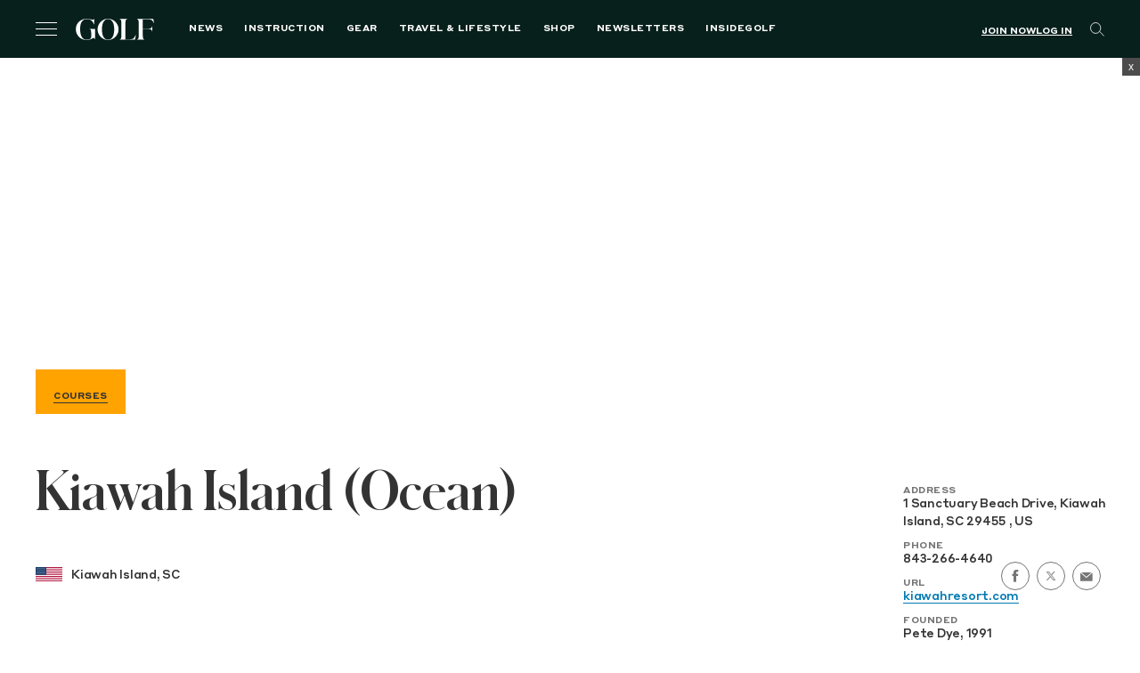

--- FILE ---
content_type: text/html; charset=utf-8
request_url: https://www.google.com/recaptcha/api2/anchor?ar=1&k=6LfPYRMqAAAAAL81LGXiyPeee7dvHVGna3Xvm3fU&co=aHR0cHM6Ly9nb2xmLmNvbTo0NDM.&hl=en&v=PoyoqOPhxBO7pBk68S4YbpHZ&size=invisible&anchor-ms=20000&execute-ms=30000&cb=4janudrxz6md
body_size: 48594
content:
<!DOCTYPE HTML><html dir="ltr" lang="en"><head><meta http-equiv="Content-Type" content="text/html; charset=UTF-8">
<meta http-equiv="X-UA-Compatible" content="IE=edge">
<title>reCAPTCHA</title>
<style type="text/css">
/* cyrillic-ext */
@font-face {
  font-family: 'Roboto';
  font-style: normal;
  font-weight: 400;
  font-stretch: 100%;
  src: url(//fonts.gstatic.com/s/roboto/v48/KFO7CnqEu92Fr1ME7kSn66aGLdTylUAMa3GUBHMdazTgWw.woff2) format('woff2');
  unicode-range: U+0460-052F, U+1C80-1C8A, U+20B4, U+2DE0-2DFF, U+A640-A69F, U+FE2E-FE2F;
}
/* cyrillic */
@font-face {
  font-family: 'Roboto';
  font-style: normal;
  font-weight: 400;
  font-stretch: 100%;
  src: url(//fonts.gstatic.com/s/roboto/v48/KFO7CnqEu92Fr1ME7kSn66aGLdTylUAMa3iUBHMdazTgWw.woff2) format('woff2');
  unicode-range: U+0301, U+0400-045F, U+0490-0491, U+04B0-04B1, U+2116;
}
/* greek-ext */
@font-face {
  font-family: 'Roboto';
  font-style: normal;
  font-weight: 400;
  font-stretch: 100%;
  src: url(//fonts.gstatic.com/s/roboto/v48/KFO7CnqEu92Fr1ME7kSn66aGLdTylUAMa3CUBHMdazTgWw.woff2) format('woff2');
  unicode-range: U+1F00-1FFF;
}
/* greek */
@font-face {
  font-family: 'Roboto';
  font-style: normal;
  font-weight: 400;
  font-stretch: 100%;
  src: url(//fonts.gstatic.com/s/roboto/v48/KFO7CnqEu92Fr1ME7kSn66aGLdTylUAMa3-UBHMdazTgWw.woff2) format('woff2');
  unicode-range: U+0370-0377, U+037A-037F, U+0384-038A, U+038C, U+038E-03A1, U+03A3-03FF;
}
/* math */
@font-face {
  font-family: 'Roboto';
  font-style: normal;
  font-weight: 400;
  font-stretch: 100%;
  src: url(//fonts.gstatic.com/s/roboto/v48/KFO7CnqEu92Fr1ME7kSn66aGLdTylUAMawCUBHMdazTgWw.woff2) format('woff2');
  unicode-range: U+0302-0303, U+0305, U+0307-0308, U+0310, U+0312, U+0315, U+031A, U+0326-0327, U+032C, U+032F-0330, U+0332-0333, U+0338, U+033A, U+0346, U+034D, U+0391-03A1, U+03A3-03A9, U+03B1-03C9, U+03D1, U+03D5-03D6, U+03F0-03F1, U+03F4-03F5, U+2016-2017, U+2034-2038, U+203C, U+2040, U+2043, U+2047, U+2050, U+2057, U+205F, U+2070-2071, U+2074-208E, U+2090-209C, U+20D0-20DC, U+20E1, U+20E5-20EF, U+2100-2112, U+2114-2115, U+2117-2121, U+2123-214F, U+2190, U+2192, U+2194-21AE, U+21B0-21E5, U+21F1-21F2, U+21F4-2211, U+2213-2214, U+2216-22FF, U+2308-230B, U+2310, U+2319, U+231C-2321, U+2336-237A, U+237C, U+2395, U+239B-23B7, U+23D0, U+23DC-23E1, U+2474-2475, U+25AF, U+25B3, U+25B7, U+25BD, U+25C1, U+25CA, U+25CC, U+25FB, U+266D-266F, U+27C0-27FF, U+2900-2AFF, U+2B0E-2B11, U+2B30-2B4C, U+2BFE, U+3030, U+FF5B, U+FF5D, U+1D400-1D7FF, U+1EE00-1EEFF;
}
/* symbols */
@font-face {
  font-family: 'Roboto';
  font-style: normal;
  font-weight: 400;
  font-stretch: 100%;
  src: url(//fonts.gstatic.com/s/roboto/v48/KFO7CnqEu92Fr1ME7kSn66aGLdTylUAMaxKUBHMdazTgWw.woff2) format('woff2');
  unicode-range: U+0001-000C, U+000E-001F, U+007F-009F, U+20DD-20E0, U+20E2-20E4, U+2150-218F, U+2190, U+2192, U+2194-2199, U+21AF, U+21E6-21F0, U+21F3, U+2218-2219, U+2299, U+22C4-22C6, U+2300-243F, U+2440-244A, U+2460-24FF, U+25A0-27BF, U+2800-28FF, U+2921-2922, U+2981, U+29BF, U+29EB, U+2B00-2BFF, U+4DC0-4DFF, U+FFF9-FFFB, U+10140-1018E, U+10190-1019C, U+101A0, U+101D0-101FD, U+102E0-102FB, U+10E60-10E7E, U+1D2C0-1D2D3, U+1D2E0-1D37F, U+1F000-1F0FF, U+1F100-1F1AD, U+1F1E6-1F1FF, U+1F30D-1F30F, U+1F315, U+1F31C, U+1F31E, U+1F320-1F32C, U+1F336, U+1F378, U+1F37D, U+1F382, U+1F393-1F39F, U+1F3A7-1F3A8, U+1F3AC-1F3AF, U+1F3C2, U+1F3C4-1F3C6, U+1F3CA-1F3CE, U+1F3D4-1F3E0, U+1F3ED, U+1F3F1-1F3F3, U+1F3F5-1F3F7, U+1F408, U+1F415, U+1F41F, U+1F426, U+1F43F, U+1F441-1F442, U+1F444, U+1F446-1F449, U+1F44C-1F44E, U+1F453, U+1F46A, U+1F47D, U+1F4A3, U+1F4B0, U+1F4B3, U+1F4B9, U+1F4BB, U+1F4BF, U+1F4C8-1F4CB, U+1F4D6, U+1F4DA, U+1F4DF, U+1F4E3-1F4E6, U+1F4EA-1F4ED, U+1F4F7, U+1F4F9-1F4FB, U+1F4FD-1F4FE, U+1F503, U+1F507-1F50B, U+1F50D, U+1F512-1F513, U+1F53E-1F54A, U+1F54F-1F5FA, U+1F610, U+1F650-1F67F, U+1F687, U+1F68D, U+1F691, U+1F694, U+1F698, U+1F6AD, U+1F6B2, U+1F6B9-1F6BA, U+1F6BC, U+1F6C6-1F6CF, U+1F6D3-1F6D7, U+1F6E0-1F6EA, U+1F6F0-1F6F3, U+1F6F7-1F6FC, U+1F700-1F7FF, U+1F800-1F80B, U+1F810-1F847, U+1F850-1F859, U+1F860-1F887, U+1F890-1F8AD, U+1F8B0-1F8BB, U+1F8C0-1F8C1, U+1F900-1F90B, U+1F93B, U+1F946, U+1F984, U+1F996, U+1F9E9, U+1FA00-1FA6F, U+1FA70-1FA7C, U+1FA80-1FA89, U+1FA8F-1FAC6, U+1FACE-1FADC, U+1FADF-1FAE9, U+1FAF0-1FAF8, U+1FB00-1FBFF;
}
/* vietnamese */
@font-face {
  font-family: 'Roboto';
  font-style: normal;
  font-weight: 400;
  font-stretch: 100%;
  src: url(//fonts.gstatic.com/s/roboto/v48/KFO7CnqEu92Fr1ME7kSn66aGLdTylUAMa3OUBHMdazTgWw.woff2) format('woff2');
  unicode-range: U+0102-0103, U+0110-0111, U+0128-0129, U+0168-0169, U+01A0-01A1, U+01AF-01B0, U+0300-0301, U+0303-0304, U+0308-0309, U+0323, U+0329, U+1EA0-1EF9, U+20AB;
}
/* latin-ext */
@font-face {
  font-family: 'Roboto';
  font-style: normal;
  font-weight: 400;
  font-stretch: 100%;
  src: url(//fonts.gstatic.com/s/roboto/v48/KFO7CnqEu92Fr1ME7kSn66aGLdTylUAMa3KUBHMdazTgWw.woff2) format('woff2');
  unicode-range: U+0100-02BA, U+02BD-02C5, U+02C7-02CC, U+02CE-02D7, U+02DD-02FF, U+0304, U+0308, U+0329, U+1D00-1DBF, U+1E00-1E9F, U+1EF2-1EFF, U+2020, U+20A0-20AB, U+20AD-20C0, U+2113, U+2C60-2C7F, U+A720-A7FF;
}
/* latin */
@font-face {
  font-family: 'Roboto';
  font-style: normal;
  font-weight: 400;
  font-stretch: 100%;
  src: url(//fonts.gstatic.com/s/roboto/v48/KFO7CnqEu92Fr1ME7kSn66aGLdTylUAMa3yUBHMdazQ.woff2) format('woff2');
  unicode-range: U+0000-00FF, U+0131, U+0152-0153, U+02BB-02BC, U+02C6, U+02DA, U+02DC, U+0304, U+0308, U+0329, U+2000-206F, U+20AC, U+2122, U+2191, U+2193, U+2212, U+2215, U+FEFF, U+FFFD;
}
/* cyrillic-ext */
@font-face {
  font-family: 'Roboto';
  font-style: normal;
  font-weight: 500;
  font-stretch: 100%;
  src: url(//fonts.gstatic.com/s/roboto/v48/KFO7CnqEu92Fr1ME7kSn66aGLdTylUAMa3GUBHMdazTgWw.woff2) format('woff2');
  unicode-range: U+0460-052F, U+1C80-1C8A, U+20B4, U+2DE0-2DFF, U+A640-A69F, U+FE2E-FE2F;
}
/* cyrillic */
@font-face {
  font-family: 'Roboto';
  font-style: normal;
  font-weight: 500;
  font-stretch: 100%;
  src: url(//fonts.gstatic.com/s/roboto/v48/KFO7CnqEu92Fr1ME7kSn66aGLdTylUAMa3iUBHMdazTgWw.woff2) format('woff2');
  unicode-range: U+0301, U+0400-045F, U+0490-0491, U+04B0-04B1, U+2116;
}
/* greek-ext */
@font-face {
  font-family: 'Roboto';
  font-style: normal;
  font-weight: 500;
  font-stretch: 100%;
  src: url(//fonts.gstatic.com/s/roboto/v48/KFO7CnqEu92Fr1ME7kSn66aGLdTylUAMa3CUBHMdazTgWw.woff2) format('woff2');
  unicode-range: U+1F00-1FFF;
}
/* greek */
@font-face {
  font-family: 'Roboto';
  font-style: normal;
  font-weight: 500;
  font-stretch: 100%;
  src: url(//fonts.gstatic.com/s/roboto/v48/KFO7CnqEu92Fr1ME7kSn66aGLdTylUAMa3-UBHMdazTgWw.woff2) format('woff2');
  unicode-range: U+0370-0377, U+037A-037F, U+0384-038A, U+038C, U+038E-03A1, U+03A3-03FF;
}
/* math */
@font-face {
  font-family: 'Roboto';
  font-style: normal;
  font-weight: 500;
  font-stretch: 100%;
  src: url(//fonts.gstatic.com/s/roboto/v48/KFO7CnqEu92Fr1ME7kSn66aGLdTylUAMawCUBHMdazTgWw.woff2) format('woff2');
  unicode-range: U+0302-0303, U+0305, U+0307-0308, U+0310, U+0312, U+0315, U+031A, U+0326-0327, U+032C, U+032F-0330, U+0332-0333, U+0338, U+033A, U+0346, U+034D, U+0391-03A1, U+03A3-03A9, U+03B1-03C9, U+03D1, U+03D5-03D6, U+03F0-03F1, U+03F4-03F5, U+2016-2017, U+2034-2038, U+203C, U+2040, U+2043, U+2047, U+2050, U+2057, U+205F, U+2070-2071, U+2074-208E, U+2090-209C, U+20D0-20DC, U+20E1, U+20E5-20EF, U+2100-2112, U+2114-2115, U+2117-2121, U+2123-214F, U+2190, U+2192, U+2194-21AE, U+21B0-21E5, U+21F1-21F2, U+21F4-2211, U+2213-2214, U+2216-22FF, U+2308-230B, U+2310, U+2319, U+231C-2321, U+2336-237A, U+237C, U+2395, U+239B-23B7, U+23D0, U+23DC-23E1, U+2474-2475, U+25AF, U+25B3, U+25B7, U+25BD, U+25C1, U+25CA, U+25CC, U+25FB, U+266D-266F, U+27C0-27FF, U+2900-2AFF, U+2B0E-2B11, U+2B30-2B4C, U+2BFE, U+3030, U+FF5B, U+FF5D, U+1D400-1D7FF, U+1EE00-1EEFF;
}
/* symbols */
@font-face {
  font-family: 'Roboto';
  font-style: normal;
  font-weight: 500;
  font-stretch: 100%;
  src: url(//fonts.gstatic.com/s/roboto/v48/KFO7CnqEu92Fr1ME7kSn66aGLdTylUAMaxKUBHMdazTgWw.woff2) format('woff2');
  unicode-range: U+0001-000C, U+000E-001F, U+007F-009F, U+20DD-20E0, U+20E2-20E4, U+2150-218F, U+2190, U+2192, U+2194-2199, U+21AF, U+21E6-21F0, U+21F3, U+2218-2219, U+2299, U+22C4-22C6, U+2300-243F, U+2440-244A, U+2460-24FF, U+25A0-27BF, U+2800-28FF, U+2921-2922, U+2981, U+29BF, U+29EB, U+2B00-2BFF, U+4DC0-4DFF, U+FFF9-FFFB, U+10140-1018E, U+10190-1019C, U+101A0, U+101D0-101FD, U+102E0-102FB, U+10E60-10E7E, U+1D2C0-1D2D3, U+1D2E0-1D37F, U+1F000-1F0FF, U+1F100-1F1AD, U+1F1E6-1F1FF, U+1F30D-1F30F, U+1F315, U+1F31C, U+1F31E, U+1F320-1F32C, U+1F336, U+1F378, U+1F37D, U+1F382, U+1F393-1F39F, U+1F3A7-1F3A8, U+1F3AC-1F3AF, U+1F3C2, U+1F3C4-1F3C6, U+1F3CA-1F3CE, U+1F3D4-1F3E0, U+1F3ED, U+1F3F1-1F3F3, U+1F3F5-1F3F7, U+1F408, U+1F415, U+1F41F, U+1F426, U+1F43F, U+1F441-1F442, U+1F444, U+1F446-1F449, U+1F44C-1F44E, U+1F453, U+1F46A, U+1F47D, U+1F4A3, U+1F4B0, U+1F4B3, U+1F4B9, U+1F4BB, U+1F4BF, U+1F4C8-1F4CB, U+1F4D6, U+1F4DA, U+1F4DF, U+1F4E3-1F4E6, U+1F4EA-1F4ED, U+1F4F7, U+1F4F9-1F4FB, U+1F4FD-1F4FE, U+1F503, U+1F507-1F50B, U+1F50D, U+1F512-1F513, U+1F53E-1F54A, U+1F54F-1F5FA, U+1F610, U+1F650-1F67F, U+1F687, U+1F68D, U+1F691, U+1F694, U+1F698, U+1F6AD, U+1F6B2, U+1F6B9-1F6BA, U+1F6BC, U+1F6C6-1F6CF, U+1F6D3-1F6D7, U+1F6E0-1F6EA, U+1F6F0-1F6F3, U+1F6F7-1F6FC, U+1F700-1F7FF, U+1F800-1F80B, U+1F810-1F847, U+1F850-1F859, U+1F860-1F887, U+1F890-1F8AD, U+1F8B0-1F8BB, U+1F8C0-1F8C1, U+1F900-1F90B, U+1F93B, U+1F946, U+1F984, U+1F996, U+1F9E9, U+1FA00-1FA6F, U+1FA70-1FA7C, U+1FA80-1FA89, U+1FA8F-1FAC6, U+1FACE-1FADC, U+1FADF-1FAE9, U+1FAF0-1FAF8, U+1FB00-1FBFF;
}
/* vietnamese */
@font-face {
  font-family: 'Roboto';
  font-style: normal;
  font-weight: 500;
  font-stretch: 100%;
  src: url(//fonts.gstatic.com/s/roboto/v48/KFO7CnqEu92Fr1ME7kSn66aGLdTylUAMa3OUBHMdazTgWw.woff2) format('woff2');
  unicode-range: U+0102-0103, U+0110-0111, U+0128-0129, U+0168-0169, U+01A0-01A1, U+01AF-01B0, U+0300-0301, U+0303-0304, U+0308-0309, U+0323, U+0329, U+1EA0-1EF9, U+20AB;
}
/* latin-ext */
@font-face {
  font-family: 'Roboto';
  font-style: normal;
  font-weight: 500;
  font-stretch: 100%;
  src: url(//fonts.gstatic.com/s/roboto/v48/KFO7CnqEu92Fr1ME7kSn66aGLdTylUAMa3KUBHMdazTgWw.woff2) format('woff2');
  unicode-range: U+0100-02BA, U+02BD-02C5, U+02C7-02CC, U+02CE-02D7, U+02DD-02FF, U+0304, U+0308, U+0329, U+1D00-1DBF, U+1E00-1E9F, U+1EF2-1EFF, U+2020, U+20A0-20AB, U+20AD-20C0, U+2113, U+2C60-2C7F, U+A720-A7FF;
}
/* latin */
@font-face {
  font-family: 'Roboto';
  font-style: normal;
  font-weight: 500;
  font-stretch: 100%;
  src: url(//fonts.gstatic.com/s/roboto/v48/KFO7CnqEu92Fr1ME7kSn66aGLdTylUAMa3yUBHMdazQ.woff2) format('woff2');
  unicode-range: U+0000-00FF, U+0131, U+0152-0153, U+02BB-02BC, U+02C6, U+02DA, U+02DC, U+0304, U+0308, U+0329, U+2000-206F, U+20AC, U+2122, U+2191, U+2193, U+2212, U+2215, U+FEFF, U+FFFD;
}
/* cyrillic-ext */
@font-face {
  font-family: 'Roboto';
  font-style: normal;
  font-weight: 900;
  font-stretch: 100%;
  src: url(//fonts.gstatic.com/s/roboto/v48/KFO7CnqEu92Fr1ME7kSn66aGLdTylUAMa3GUBHMdazTgWw.woff2) format('woff2');
  unicode-range: U+0460-052F, U+1C80-1C8A, U+20B4, U+2DE0-2DFF, U+A640-A69F, U+FE2E-FE2F;
}
/* cyrillic */
@font-face {
  font-family: 'Roboto';
  font-style: normal;
  font-weight: 900;
  font-stretch: 100%;
  src: url(//fonts.gstatic.com/s/roboto/v48/KFO7CnqEu92Fr1ME7kSn66aGLdTylUAMa3iUBHMdazTgWw.woff2) format('woff2');
  unicode-range: U+0301, U+0400-045F, U+0490-0491, U+04B0-04B1, U+2116;
}
/* greek-ext */
@font-face {
  font-family: 'Roboto';
  font-style: normal;
  font-weight: 900;
  font-stretch: 100%;
  src: url(//fonts.gstatic.com/s/roboto/v48/KFO7CnqEu92Fr1ME7kSn66aGLdTylUAMa3CUBHMdazTgWw.woff2) format('woff2');
  unicode-range: U+1F00-1FFF;
}
/* greek */
@font-face {
  font-family: 'Roboto';
  font-style: normal;
  font-weight: 900;
  font-stretch: 100%;
  src: url(//fonts.gstatic.com/s/roboto/v48/KFO7CnqEu92Fr1ME7kSn66aGLdTylUAMa3-UBHMdazTgWw.woff2) format('woff2');
  unicode-range: U+0370-0377, U+037A-037F, U+0384-038A, U+038C, U+038E-03A1, U+03A3-03FF;
}
/* math */
@font-face {
  font-family: 'Roboto';
  font-style: normal;
  font-weight: 900;
  font-stretch: 100%;
  src: url(//fonts.gstatic.com/s/roboto/v48/KFO7CnqEu92Fr1ME7kSn66aGLdTylUAMawCUBHMdazTgWw.woff2) format('woff2');
  unicode-range: U+0302-0303, U+0305, U+0307-0308, U+0310, U+0312, U+0315, U+031A, U+0326-0327, U+032C, U+032F-0330, U+0332-0333, U+0338, U+033A, U+0346, U+034D, U+0391-03A1, U+03A3-03A9, U+03B1-03C9, U+03D1, U+03D5-03D6, U+03F0-03F1, U+03F4-03F5, U+2016-2017, U+2034-2038, U+203C, U+2040, U+2043, U+2047, U+2050, U+2057, U+205F, U+2070-2071, U+2074-208E, U+2090-209C, U+20D0-20DC, U+20E1, U+20E5-20EF, U+2100-2112, U+2114-2115, U+2117-2121, U+2123-214F, U+2190, U+2192, U+2194-21AE, U+21B0-21E5, U+21F1-21F2, U+21F4-2211, U+2213-2214, U+2216-22FF, U+2308-230B, U+2310, U+2319, U+231C-2321, U+2336-237A, U+237C, U+2395, U+239B-23B7, U+23D0, U+23DC-23E1, U+2474-2475, U+25AF, U+25B3, U+25B7, U+25BD, U+25C1, U+25CA, U+25CC, U+25FB, U+266D-266F, U+27C0-27FF, U+2900-2AFF, U+2B0E-2B11, U+2B30-2B4C, U+2BFE, U+3030, U+FF5B, U+FF5D, U+1D400-1D7FF, U+1EE00-1EEFF;
}
/* symbols */
@font-face {
  font-family: 'Roboto';
  font-style: normal;
  font-weight: 900;
  font-stretch: 100%;
  src: url(//fonts.gstatic.com/s/roboto/v48/KFO7CnqEu92Fr1ME7kSn66aGLdTylUAMaxKUBHMdazTgWw.woff2) format('woff2');
  unicode-range: U+0001-000C, U+000E-001F, U+007F-009F, U+20DD-20E0, U+20E2-20E4, U+2150-218F, U+2190, U+2192, U+2194-2199, U+21AF, U+21E6-21F0, U+21F3, U+2218-2219, U+2299, U+22C4-22C6, U+2300-243F, U+2440-244A, U+2460-24FF, U+25A0-27BF, U+2800-28FF, U+2921-2922, U+2981, U+29BF, U+29EB, U+2B00-2BFF, U+4DC0-4DFF, U+FFF9-FFFB, U+10140-1018E, U+10190-1019C, U+101A0, U+101D0-101FD, U+102E0-102FB, U+10E60-10E7E, U+1D2C0-1D2D3, U+1D2E0-1D37F, U+1F000-1F0FF, U+1F100-1F1AD, U+1F1E6-1F1FF, U+1F30D-1F30F, U+1F315, U+1F31C, U+1F31E, U+1F320-1F32C, U+1F336, U+1F378, U+1F37D, U+1F382, U+1F393-1F39F, U+1F3A7-1F3A8, U+1F3AC-1F3AF, U+1F3C2, U+1F3C4-1F3C6, U+1F3CA-1F3CE, U+1F3D4-1F3E0, U+1F3ED, U+1F3F1-1F3F3, U+1F3F5-1F3F7, U+1F408, U+1F415, U+1F41F, U+1F426, U+1F43F, U+1F441-1F442, U+1F444, U+1F446-1F449, U+1F44C-1F44E, U+1F453, U+1F46A, U+1F47D, U+1F4A3, U+1F4B0, U+1F4B3, U+1F4B9, U+1F4BB, U+1F4BF, U+1F4C8-1F4CB, U+1F4D6, U+1F4DA, U+1F4DF, U+1F4E3-1F4E6, U+1F4EA-1F4ED, U+1F4F7, U+1F4F9-1F4FB, U+1F4FD-1F4FE, U+1F503, U+1F507-1F50B, U+1F50D, U+1F512-1F513, U+1F53E-1F54A, U+1F54F-1F5FA, U+1F610, U+1F650-1F67F, U+1F687, U+1F68D, U+1F691, U+1F694, U+1F698, U+1F6AD, U+1F6B2, U+1F6B9-1F6BA, U+1F6BC, U+1F6C6-1F6CF, U+1F6D3-1F6D7, U+1F6E0-1F6EA, U+1F6F0-1F6F3, U+1F6F7-1F6FC, U+1F700-1F7FF, U+1F800-1F80B, U+1F810-1F847, U+1F850-1F859, U+1F860-1F887, U+1F890-1F8AD, U+1F8B0-1F8BB, U+1F8C0-1F8C1, U+1F900-1F90B, U+1F93B, U+1F946, U+1F984, U+1F996, U+1F9E9, U+1FA00-1FA6F, U+1FA70-1FA7C, U+1FA80-1FA89, U+1FA8F-1FAC6, U+1FACE-1FADC, U+1FADF-1FAE9, U+1FAF0-1FAF8, U+1FB00-1FBFF;
}
/* vietnamese */
@font-face {
  font-family: 'Roboto';
  font-style: normal;
  font-weight: 900;
  font-stretch: 100%;
  src: url(//fonts.gstatic.com/s/roboto/v48/KFO7CnqEu92Fr1ME7kSn66aGLdTylUAMa3OUBHMdazTgWw.woff2) format('woff2');
  unicode-range: U+0102-0103, U+0110-0111, U+0128-0129, U+0168-0169, U+01A0-01A1, U+01AF-01B0, U+0300-0301, U+0303-0304, U+0308-0309, U+0323, U+0329, U+1EA0-1EF9, U+20AB;
}
/* latin-ext */
@font-face {
  font-family: 'Roboto';
  font-style: normal;
  font-weight: 900;
  font-stretch: 100%;
  src: url(//fonts.gstatic.com/s/roboto/v48/KFO7CnqEu92Fr1ME7kSn66aGLdTylUAMa3KUBHMdazTgWw.woff2) format('woff2');
  unicode-range: U+0100-02BA, U+02BD-02C5, U+02C7-02CC, U+02CE-02D7, U+02DD-02FF, U+0304, U+0308, U+0329, U+1D00-1DBF, U+1E00-1E9F, U+1EF2-1EFF, U+2020, U+20A0-20AB, U+20AD-20C0, U+2113, U+2C60-2C7F, U+A720-A7FF;
}
/* latin */
@font-face {
  font-family: 'Roboto';
  font-style: normal;
  font-weight: 900;
  font-stretch: 100%;
  src: url(//fonts.gstatic.com/s/roboto/v48/KFO7CnqEu92Fr1ME7kSn66aGLdTylUAMa3yUBHMdazQ.woff2) format('woff2');
  unicode-range: U+0000-00FF, U+0131, U+0152-0153, U+02BB-02BC, U+02C6, U+02DA, U+02DC, U+0304, U+0308, U+0329, U+2000-206F, U+20AC, U+2122, U+2191, U+2193, U+2212, U+2215, U+FEFF, U+FFFD;
}

</style>
<link rel="stylesheet" type="text/css" href="https://www.gstatic.com/recaptcha/releases/PoyoqOPhxBO7pBk68S4YbpHZ/styles__ltr.css">
<script nonce="9NWFGrO3VGv1Cd8XmpCApw" type="text/javascript">window['__recaptcha_api'] = 'https://www.google.com/recaptcha/api2/';</script>
<script type="text/javascript" src="https://www.gstatic.com/recaptcha/releases/PoyoqOPhxBO7pBk68S4YbpHZ/recaptcha__en.js" nonce="9NWFGrO3VGv1Cd8XmpCApw">
      
    </script></head>
<body><div id="rc-anchor-alert" class="rc-anchor-alert"></div>
<input type="hidden" id="recaptcha-token" value="[base64]">
<script type="text/javascript" nonce="9NWFGrO3VGv1Cd8XmpCApw">
      recaptcha.anchor.Main.init("[\x22ainput\x22,[\x22bgdata\x22,\x22\x22,\[base64]/[base64]/[base64]/[base64]/[base64]/[base64]/[base64]/[base64]/[base64]/[base64]\\u003d\x22,\[base64]\\u003d\\u003d\x22,\x22w5xbw5/Ct0nCvkEVJx7DpsKAY8Kaw6U7w5jDgWDDk2gXw5LCrEDCqsOKKG8aBgJ6aFjDg1l8wq7Dh03Dt8O+w7rDkRfDhMO2V8KYwp7CicO2EMOIJTbDpTQiQMOvXEzDksOoU8KMG8KMw5/CjMKswoIQwpTCmXHChjxGa2tMTm7DkUnDhMOER8OAw6zCmMKgwrXCh8O8woV7WHYLMhIBWHcmScOEwoHCjw/[base64]/CsF3DusKaXk9CJnbDksK3XgjCrns9w5E5w6oTNhE/GXTCpMKpWUPCrcK1RcKfdcO1wqB5acKObnIDw4HDkVrDjgw+w68PRTViw6tjwr7DmE/DmQsCFEV9w5HDu8KDw5Uhwoc2OsKOwqMvwrHCucO2w7vDujzDgsOIw4vCpFICOD/CrcOSw5pTbMO7w4Zpw7PCsRpew7VdcUd/OMOjwqVLwoDCncK0w4puQMKlOcObU8KTInx6w7QXw4/CrcORw6vCoUrCtFxoV2Aow4rCtSUJw69oHcKbwqBSXMOIORRweFAOQsKgwqrCuzEVKMKkwoxjSsO3AcKAwoDDulEyw5/Cu8KnwpNgw7AbRcOHwqzCpxTCjcKkwpPDisOeYMK2TifDoDHCnjPDhMKFwoHCo8OPw71WwqsJw7LDq0DCmMOKwrbCi2rDiMK8K0sswocbw6B7ScK5wrQBYsKaw6bDszTDnF/DnSgpw7NQwo7DrS7DlcKRf8OkwpPCi8KGw4k/[base64]/DjDbCoAkiwpPCn8Kpw7DCuTUDwpLDqkXCk8KjTMKbw6fDncKVwpzDhlI6wrtZwo3CpsO4IcKYwr7Coy4sBTdjVsK5wqtcXicVwpZFZ8Kkw6/CoMO7IyHDjcOPZsK+Q8KUIGEwwoDCo8KaannCt8KdMkzCvsKGf8KawoEieDXCucKdwpbDncO4YsKvw68/[base64]/w63DlsKNw5pbw4Qiwq5iw6g2w4vCgl1YwppDBDDCmcOmWMOdwrtgw73DlxZ2w4txwrzDugXDtTrCm8KJwr5yG8OIO8K8NQ7ChMK6csOvw5w3w4DCkT9Ewo4rEDbDjhhyw6kLPjRHGx/CicKZwpjDi8O2UglfwrrChkMPesOrFSUEw5tYwrfCumjCgGnDsmzCssOHwqUEw5N7wr/DksOdTcO9UgHCkMKLwoI6w4Rmw5d1w65tw4h6w49pw7IbA2RBw6kKDUAVXm/DsGk1w77Dv8KBw47Ct8KybcOYEsOew6N/wrZ8MUjChyctFl8pwrPDkBU2w6PDj8Opw4oKe3hzwpzCmcKcUH3Cq8KoBMKfAnXDti04FjHDj8OXZlhyQMOoNSnDg8KlKcOJWVHDt09Lw5bCmsO9PcKXw4jDkg/CssKwe1rCj1ZSw6p/[base64]/CmUJYfCMbw4XDh8OBwoRJwrghw6fDkcK3BXXDv8K/wrQiwqUTD8O5RxLCqcOfwpfClcONwobDh0QJw7fDoCg+w7o5BBrCrcONdCxOdgYnHcOsU8O/Wkh/JcKIw5bDkkRWwp0MMEfDq2p0w53Cg1PDs8K9BxlTw6bCn1RywrXCiBRtW1XDvhLCuiLCvsO9wrbDr8O+VUbDpirDpsOkLxdjw5vCpnF0wogQY8KQC8ODaDxRwoduXMKVIHs1wo8IwrvDmsKTIsOuVRfCnyHCs2nDgUHDs8Oqw5vDjcO1wrFGGcOxHQR2TmokGi/CkUfCqg/CmXTDhFY8LMKAPMKkwqzCqD3DrVDDmMK1fDLDsMK7LcKUwpzDrMKudMOMN8KQw68wE2c3w6fDunfCksK7w5bCrB/Ck1DDsAddw4HCu8ORwo4/[base64]/[base64]/w4MNwrbCgz83TQ1fwojDlnzCpCckw4ItwqjDqcKOC8K+w7Aew7lzUMK1w6BjwpwHw4DDl0jClsK+w4dDLCwyw5xLMivDtUzDsnpYLgxHw70XHG1Qw5c3JsOKUcKNwqfCqmbDs8KYw5rDrMKawrokKhbCqVpHwrcZecO6wpXCoHxbJmXCm8KWHcOzNiYEw6zCmE/Cq2RQwoFlwqTCuMOKSDEpHlFTd8OGXsK6bsKiw6XCn8O7wrgwwp0iCmbCrsOFKig/[base64]/Ci8KEwpXCtFXDqcKAwoBQe8Klwql1w73Cul/CvyPDocOIGgXDoV7Dl8ORCGzCs8Obw53CnxgYBsOwIz/CjMOVV8OLYcKzw5EYwphwwqHCicOhwoTCkMKnwosswpLCj8OkwrHDtkvDsVlxCgxnQQ9yw4VxDMO8wolcwqXCl3oJUyzCjlMow5oXwo1+w5PDmzPCj24Zw7XCqD8/woDDrRnDkWV3w7dWw7hcw4MSY0LCvsKrZ8Otw4bCtsOEwqdKwqtKNyMCVGtxW1/CthgeecOsw7HClQs5RSTDt2gCTcKpw7DDpMKUd8OGw44mw68EwrnDmB59w6Z/CzBIfwlXN8OfJMO0woxcwqXDjcKfw7xIK8Ksw7BSKsOVwpMqfCMDwq48w6DCgsO7IMOmwpzDpMOlw4rChcOpUW0BOwLCtxdUMsO3wpzDqDnDoz/[base64]/DglgMw5Fkw51Zwrgswp/[base64]/Dl0vCvcKqw4HDgcOWdMOPJgMPA8OGRk54N10vwp5Cw4PDrkHCglrDmMOZMz3DugjCssO/CMKvwrzCm8Ovw4cgw4LDinTDs04fRjofw5LDrDTDlcO5w7HCnsKgeMOsw5sQIRpiwpkmJGlxIh17O8OeN0rDu8K9LCAZwos1w7fDssKPF8KSTjzCrjELw4UxAEjClG8bWsO0wqnDq2nClQV0W8OtUhtwwo/DlVQBw5hofcKLwqfCpsOme8KAwp7Ct0/CpHd0w5w2wpTDksOVw644JsKhwovDrcKRw5drPcKJTcORE3PChhjCv8KAw7RJSsOPMsK2wrYiKsKBw4rChWA3wqXDvD/DgAk6PD0RwrYWYsO4w5nDnkjCk8KEwrLDlwQsC8OZe8KRPVzDnjPCgjA1NCXDsHdhdMKCUATCvsKfwot8SQvCq3jDlHXCqcOQGcObCMOQw5vCrsOAwroAJ3xHwonCkcO+LsOFDhkaw5Ibw4zDkAsHw67CksKSwqLCo8O/[base64]/DkMKiw6ZEwq/CmUJHJcO5V0wDwoVVNMKUWnzCusKmbA/Du3cZwrVaR8K6GsOgwphpLcK8eB7Dq2xqwrkPwpVQWjVNSMKiYMK/wohDUMKdRMOoOQE6wo/DtjfDpcKqwr1oB04abDkjw4XDn8Oew4XCuMOHUCbDlWlzVcK6w6IWOsOlw67CpBsAw4fCssOINDpFwo02EcOxNMK5wplSOgjDjz0eRcKlXy/Cv8KUW8KmekjCgyzDlMOeJCgJwrQHwoTClCjChDXCvDPCnMOww5DCh8KeI8ONw5YdOsO/w4ZIwpJ4UcKyGTfCv10RwpjDn8ODw4jCrjvDnl7CrhQebMOGN8O8LCjDvMOEwotFw7koHRLCrCXDucKOwojCtsKYwozDusKYwpbCqzDDi3guETXCog5Mw4fDrsOVLX0WOA9zw5jCmMKbw4Q/[base64]/DswjDjFHCgcKuZ8OVwrNxwpPClFvCkGvDpsOmCiPDvcOJc8KDwpzDgllrDknCjMOvO1DCrX5Iw6fDncKWC0DDqMOGwoU7wokJJMOld8KCUU7Cq0PCoBANw6R+Y07CosKZwo3DgcOTw6XCosO3wpsqwqZ2wrrDpcKQwpfCmsKswpk4woXDhh7DhW1Sw6/DmMKVw4zDhsOqwpHDsMKJLHLCusK7V04KDsKIFMKkRyXCvsKMw7tvw7PCu8OEwrPDmBJTYsOVBsKzwpzCo8K/LzXChR1Sw4XDvsKgwozDp8KkwpYFw7dewrjDgsOmwrHDj8KjKsO0WTLDt8K9CcKAfH7Dm8KYPhrClsOJaUHCncOvTsOFbsOpwrBYw7Eywp9RwrfDvRHCp8OPcMKUw4vDpwXDoAI7LynCn1ocVXHDqh7CvhXDqT/[base64]/wofCtcOrwqfDphtRegFxehhjBMKWw4BaZFTCjMKFD8KpbD7CgTLCmyLCr8OYw5/CvG3Dk8K/wrvCsMOMO8OlG8OSFmHCqDk9Q8O8w6TDkcKtwpLCmcOfw64tw7lww5zDq8KsR8KUwpfCmk7Cu8OYVF3DgMOfwr8eNlzCucKIM8KxI8Kvw77Cv8KNSznCh2jCnMKvw5YjwpRHw7NcXkRhDBRxwpDCnk7CqQ0/bGlFwo50JhUsH8O+GUxXw7APAw4BwqYDXsKzVsK4UhXDiUnDlMKgw7/DnV7CuMOhH00pEUnCosKmw5fDgsKIHsOPMcOUw4bCkWnDnMKpE03CicKCD8OKwqfDncOVTCnCshDDkH7Di8O3WcOMSMOfBcOrwocwEsOowqTCo8O6Vy7CngwvwqzDlnN4wpREw7/DiMKyw4IpJ8OCwo/Du2/CrXvDoMKhcV1hUsKqw5rDn8OGP1Nlw7TDksKrwqNuFMO+w4nDpwthw5DDnlQswp3Dr2kzwpFJQMKzwpwYw5dzTcOhYUPChBtYZcKxwpjCkMKKw5TCvMOxw6dORivCjsO7w6fChRNsVMOFwrk/XMKaw6gQQsKEwoHDpFZxw5tTwqHCvxpqasOiwpjDq8OeDcKZwo/DlMK/L8O3wp7ChXFUWHQJdSjCpcKpwrhOGsOBJAN6w63Dq2TDkxzDn3AfLcK/w6YaQsKUwrYuw7HDisOIN2/[base64]/ClMKgwqEmesK5LcO3wpfCjsOwEHPDvMOgwroVw4obw4fCssOUMBHCmcKnOcKyw6rCpsKXwoIkwpk9IQ3Dp8KHZ3jCrg/Co2Y3cUpcTMONw6HDrmgUFFXDuMO7LcOQM8KSJgI/[base64]/[base64]/w6cSw7HDmsO+SsKuw4XCoGECw70lacORwrQfPSE+w6/[base64]/RMOvaMKDwoNhYU8NwrjDggEoSsOPwoDCtDhHeMKSwp41w5MIL2gYw6t8IGcTwqJywqMFezRWwrrDncOawqQNw6JLCRbDucOaIwTDmsKIccO4wp/DnBU5XsKuwrV3woAOw6lHwpEadmrDkzTDjcK6CMOZwoY+KcKzwrLCoMO5wrY3woIgVBkcwovCpcOaWTUeaxHDm8K7w5Qjw6lvfnMnwq/[base64]/Djk3CtWJAMcKxYHfDsTszw4p0wpwgw5bDll9OwqdgwpLCmcK+w59ow57DssKdLGprHcKzKsODXMKCw4bClGrCj3XDgh9Pwp/ClGDDoEkdYMKDw5PCh8KFw4XDhMKJw6vCsMKeSsObwqXDjWHDqzfDs8KIfMKGH8K1DAVDw4PDjFrDjsOVGcOtasKvHCotHsODRcOuJwbDnRgEX8K5w6rDvcOQw6bCvnEgw5oqwq4Pw7dbwoXCpxPDshBWw77DqgvCj8OwVw4Ow4dAw7o/wpYLA8KCwpkbPcKZwoLCrsKuXMKkXQhzw77CjsK9DDZ0DlvDvMKvw47CqiDDhRDCncKzIxDDt8Oiw6rCpCoyccOUwoA4TVs/VcOJwr3DtzXDg3Yrwop5N8KeUGVFwpvDgMKMUHs7HhHDisKNTn7Cjy3Dm8KsLMOGSmNowqt8Y8Kowq3Cmgp7HMOQOcKKCGLCo8Obwrh0wo3DoijDpsOAwoZdaCI7w6rDrMK5wrtewog0OMOOFiNnwqzCnMKgGk7Cqw/CpgFabcOSw5lbNsK4X2B/w5jDjBhKa8K9SMOawpvDnsORNcKWwobDhgzChMO8CWICY0oiWGHCgB/DrcOdQ8KeCMO1EzvDsUF1ag46RcKGw5YSwq/DqwAqFgg9FMOawrtybGNMZT19wpN0wrMtIFRyC8Kkw6tzwqQuY3h4BnQELjzClcO+KDsnw6zCq8KjD8KtC0bDrxnCrgg6cgPDvMOGRsOODcKBw7PCjlnDihMhw5HDqwvCocOjwrI0UcKGw5xCwr8VwrjDr8O9wrXDksKBI8O3NAgMEsKyIWcneMK4w7nDpBPClcOPwp/Ci8OPDhnCvRM3VcOmMTjCkcOuMMOWZXbCm8OoV8O6XcKGwpvDhDkDw5AXwr3Dk8OewrxYZUDDvsO/[base64]/Ck8Kswo1JEw91LcO4PMKyw51ALsOyFcKUVcO2w7LCqUTCqFPCusKLwqjCtsOdwrp8fcKrwoXDk1RfXx3DlHsYw5Ucw5Y/[base64]/CsknCvQsccMK/[base64]/Dp8OxahDDnsOzwppXw7zDhwE9wodwRcKVwoTCgMKjAMK4FC7CnwtEYFzCkcOhLUjDhA7Dl8Kmwr7DgcOdw5c9bBDCrEHCv1gZwo9AYcKbE8KEKxrDsMKwwqBbwqpuWnXCqFfCjcKpCDFGIBljBH7Cn8KNwqgbw5TClsK/[base64]/[base64]/Cih7DtFzDh3wrcsKvQXXCmEFlHsKWC8KVOsO2wr3DssKlAFZbw5zCssOCw7IpfgkOVEXClWFUwqXCscOcAGDChSZaPTbCplTChMOZYgk9awvDpkBJwq8mwrzCj8Kewo/Dl2bCvsKTEsOxwqfCkxJ/[base64]/CtAzCq8KACWoOOlDDoDDClcKEbAnCh8OBwoIVHQAtwqNAVsKoFMKPw5B9w4AWZ8OoR8K/wpEGwpPConDChMK/wq0LTsKtw6lxYXXCq21AI8OWVcOUEMOYbsKwcE7DnhXDkxDDqmXDsDzDtMOlw7NQw7oPw5XCtMKLw4DDl2lOw61NMsK5wo/[base64]/w7/CrsORM8OIw6kLw4TDqmvDuAzCknDCt1licMOcVyvDgDFFw5XDjnIew6xkw4keMV7DgMOaJ8KxasOYccO5YMK5bMOneQR3fsKZUsOgSV54w5nCnwHCpkHCmxnCoUDDmn9Ew6YwMMO8FH4FwrHDmjFxIFrCt1UYw7bDiGfDpsKrw6HCqWgVw47DpSY/[base64]/DtsKHw4fDnVZjw4VwZxRzwpQWWUUOQGTDpcOIeGXCskbDmGvDksKcW0LDhMO6bWrCoDXDnExifsKQwp/Cjz7Cpkk/Gh3DtUnDhMKRwqYYClVUbcOrBsKBwojCuMOTFAPDpRrDlcOCEMOZwozDsMK5fE7CiF3CnBo2wr/DtsOCQcO8IC09Q0jCh8KMAsOdA8KfBVrClcK3DcOuQznDpnzDssK6B8Olwq5YwozCicKNw6TDhzovFVnDmGgxwo3ClMKhUsKAwovDizDCgMKAwpLDq8KBOEjCocOnIGEXwokrCl7Dp8OKw7/DhcOZMkNTw4kJw7fDs31+w4JpdGrDmxxRwpzDkmvChELDvsO3XWLCrsOHwozCjcKZwrMEGgsSw64aDsORbcOCWmXCu8K4wrLCicOcJMOUwpcML8Okwo3Cj8Kaw7VsC8KlD8K/bkHCvsOGwr86w5dOwobDgX3Cl8ODw6nDvzXDmcK0wp3DkMKOPcKvEGgRw4HCmzMOSMKiwqnDicK/[base64]/CpWzCkMKYwoLCgSDDhsOISMOWw4tWR3bCsMO2VGULw6B8w4vDmMO3w7jDu8OzNMKnwodwPQ/DpsO5CsKsXcOvXsONwo3CoSjClMK7w6HCjG1ECxAMw5dQFA/CiMKqUip3JyJAw5Rkwq3CicOgB27ClMO4EFXDusO0w6bCqXjCoMKQRMKcIcKbwolWwpQGw5vDqAfCmmrDr8Kiwqd4Dm98YMKQwp7DjgHCjsKwPm7Dml0pw4XDo8OtwpM0wp3CisOTwrzDgTzDp3omc33CiRcBIsKTdMO7w5kQX8KgcsOtWW5/w7TCssOQYhXCg8K8wrovFV/DqsOtw6ZXwpYyM8OzIMKTNwzCgg57K8KmwrbClzFfDcOYDMOvwrNoQsOQw6MAGHZSwq4eRTvCksO8w4McODLDvixrDjrCujsjVcKBwq/DpAtmw53Ch8KgwocrU8Kmwr/Dj8OkUcOjw7LDkjrDkU4VfcKNwpMLwpteEsKNwqcKbsK2w6fCmX0QK23CtBcWSil9w6XCpHTCpcKzw4LDs0VSM8KibAHCigjDqQbDllrDnRnDlMKSw7XDnhAnwqkUOcOnwobCn3LCocOuKMOew67DmwUldG7Dg8Obw7HDs3UOFn7DtsKBX8KQw5F0wonDjsOwAF7CkX/CozjCi8O2w6HDo0B6DcOTLsOAXMKrwqgEw4HCpwDCusK4w508NMKcb8KpN8KXesKew6VfwrBKw6VmDsOtwqLDicKPw4RRwrDDoMOWw6ZOwrNCwrw6w4TDll1Jw7Abw6TDr8KiwqLCujXCrU7CrxLDm0HDscOLwozDkcKKwohbAi06GkNuUW/CuAbDvsKrw6LDu8KcR8Kcw7J0LijCnk0ncCvDmHVLYsOkd8KNfjDCmCXDsxTDhGvDhRvDvcOsCGRRw4XDj8OuLU/CtMKUL8O1wrxjwrbDt8OgwpXCt8Oywp7DrsK8NMOLUSrCr8K6EEUpw4nCmSDDlsKiC8Khwpdawo/CicOxw7Ykw7LCrW4KGcOqw50RUw8wDnwVTS0CQsODwpx+Li/CvkrCiQ9jO0PChMKhw4xrFit1w5Y3Vxx0LApdwrx7w5Mowo8EwqfCoALDhFPClQDCpSfDkldjCRBBeXnCoSVaBsO6wr/Dhn/Co8KLbsOsfcO9w7bDscKOGMKCw7pAwr7DrC/CtcK6dz8AISUhwqQaOxg0w5Ynw6ZFXcKfTsOJw6sjTW7CpkjCrnrDp8OGwpVkfjdWwr/DncKVLsOYFsKZwpbCucKmSVZ0CRzCulzCosK6R8OebMKEJmnCrsKLZMO0bsKHJcO4w6fDiTTCvFkNb8OnwrLCjQXDsSI0wqvDvsONwr3CrMKcBnXChMKawowLw7DClMOPw7jDmE/CjcKZwp/[base64]/DncKoNFbCmWsawq3CjcKWw6fDjBvDm28Aw4vCrsO5wosdw5XDmMO6c8OmUMKAwpXDjsODPwodNkTCn8OgLcOFwootAcOzLkXDpsOsHcKDLgrDqgbCtcO0w4XCsmzCpsKvCcO9w5vCogoXFTfChi8zw47DtcKPfMOMYcKGBMKsw4LDpX3ClcOwwrvCv8K/HU5/w4PCrcOvwrHCnjBwRMOiw4XCoBkOw73DocKuw5vDi8OVwrHDiMOjGsOgwovCrH3Ct2nCgypQw7J5wrPDuEsFwqHClcK9w7XDikhLQj8nC8O1csOnQMOAZMONTVFAw5d1w4A5w4N6KXnCiE8MPMOXdsKrw5IzwqLDvcKuelXCnEwnw70bwrPCsG54woVJwrQdPmfDk0t/[base64]/[base64]/Co0TCvcOyc8Orw7sdUsO3w7rClcO9w41Zw7TDh2vCuw51FToDDmUzQcOUal/CgyXCuMOOwq3CnMKwwrotwrPCqSpPw71HwqTCnMODcU4KR8K6esOPH8OLwrPDusKYw73ChH3DkT58G8OvUsKZa8KFNcOXw6XDnzc4wq/[base64]/[base64]/JzA5N8OQUBfCo18MJMONXcOgw6/DhTDCkG7ConwSw7/CmGA+wonCvSRMFDLDlsO0w4cOw6NlIznCpWBpw43Ctl4RNXrDv8Okw6XDgBljTMKow789w7HCtcKbwoHDusOxI8KKw6AHKMOWSMKIYsOtMXIOwoXCgsKjdMKVfQZdJsKvGTvDp8Klw48temDDlRPCvzPCpcKww5PDj1rCjwrCg8KVwr0dw4MCwos/wr7CksKbwoXCgy1zw4BVQVnDp8Kjw51wH0dacl9UF2rDqsOSDjcwJllXfsKObcOhScK+KhnDt8OsbhbDucKBOcOCwp3DkTBMIhIxwqche8OZwrPCrT17KcKrdzXDscO8wqJCw5YKKcOcUEjDuB/Cuyciw7s9w47DjsK6w7DCtlM0IVxufsOMRMOvPcK0w6fDlyZCwo/CmsOuexthe8OyZsO/woXDs8OWaBvDp8K2w5c8w7gEGyTDpsKsXQDCvE5Cw5rCmMKIUMKhwrbCs34Ew5DDocKYG8OKJMO1w4MyFCPDgDYXVG5+wrLCizsTfcKWw6zCrhjDgsKEwrQ0HBLClHrCi8OjwrJJDVlFw5c1SjXDuQDDrcK/aXVDwrnDqEZ+MkcsKkoWGk/Cti9iw7cJw5h7PsKGw5B+WMOFfMKDw5d+w4glIBN6w4nCqk5Aw6BfOMOuw7sWwobDm2/CnTI9d8Oow5dfwrxBfcKIwqDDknfCkwvDjsKow77Ds2ITGTpEwrTDuQodw43Csy/ClH3CtEUOwqZ+X8ORw7shwrkHw4x+GcO6w4vCisKWwptZeGPDtMOKDRUSD8K1X8OcKiLDmMKgGcOSJXNBUcKLHH/CgcOYw4HDhcOrLTHDj8OYw4zDhMKUOBAgwojCtkjCm0kMw6c4C8Klwqpiw6EEUMOLwqvDggbCiQ8VwofCtMKSDyzDk8Kzw6YvIMKiCTPDkBDDpMO/w53DkwvChcKXblDDhjrDnBhcacKUw4kXw7ccw55twoFhwpgfeXJEP0VBV8KDw77DtsKZI0jCsk7CgMOlw7lYwrnCkMOpBSHCu1h/JcOYPcOqLRnDlj4HEMOsLhTCnA3Dmw0ewqRKRVLDoiVDwqsuSCTCq3LCsMKwESTDpgLCoV3DucOSblQOS0IDwoZywp0dwpF1NjVxw6fDtsK5w5zDmD4NwpsDwojCmsOQwrMywpnDs8OtYGcnwrBSTBRMwqnDjlo6asOgwojChFZrfk/DshNFw7/[base64]/URcUw69WUMKnO3bCsTx/KcOCw7JSw4nDp8OASRDDlsO0wo12EcOLTHvDlycxwqRzw5tZLUsIwqfDnsO/wo8hAmFEMT/CjsKhFsK1WMOOw6JAHRwswrE1w7fClkoMw6vCt8K2NsKJU8OYbcK3WgDDhmxsBi/DkcKiwqw3QcOfwrLCtcKkSH7ChgbCk8OFCMO+wrcwwoPCoMO/wrrDnsKpV8O0w4XCmFc/fsOQwq3CncO7dnPDqVArO8OmIihMw6HDi8OCc17DqngJCcO8wr1fSVJKSizDvcK6w59bY8OFDU3CqwbDncKvw4NPwqoNwp7DvX7DtUBzwpPCqsKqwoJrHMKUX8OFRyvCpMKxYlALwptVLBAXElbDgcKZw7ImZnBaCsKkwofCpX/Ds8KKw41Rw5ZcwqrDpMKAJmExf8OPKBDCqhfChMKNw5sHOiLCusKnEXzDvsKWw6EVw5hWwoRHWFLDscOIPMKvcsKURF1qwpzDr1BiDxXCmFJiMcKRDRdvwrnCrMKyFGLDjcKQZcK4w4bCssOdLMOzwrAOwpjDtMK6JcOfw5TCj8ONRcK/[base64]/wrx3wpjDhjvCkcOzw7Now7bCpkgew7k2a8KMH2LCpMK/w7HDlA7DvsKPwqnCoydZw5l+wqg/[base64]/[base64]/DqjhPSnd3wrIzD8KeNcKZX1vCvcOAw6rDmsOTXcOhInEiFRlGwqLDqDsew67CvlTCnE5qwprCmcO4wqzDp27DvMOCAmEuSMKgw5jDsUxLwpDDucOawovDl8KWCW/CqWdHIwR8dirDpkjCl2XDtks/wpM9w43DjsOFQG0Jw4jDrcOVw5QkcWzDm8KlfsOJVMK3OcKRwokrKhJmwo1aw6zDrnnDkMK/[base64]/Do8OMwr0/[base64]/Cl33Do8KlAMO5XVhYV3A7wrDCmyNvw6fDnsOSaMKrw6rDjVB+w4h/[base64]/wohOwrjDgMK1clJbE8OeVnHCu2t/[base64]/DoVMbwr/CvMOow7HCvcOVQcKFZQ4iwqEhw54SfMKrw49ODhJAw5t2clclEMOGwo3CscOsUsOPwovDrjrDmRjCp37CkzVWdMKDw7UnwoQ9w5Eowo5swoLCkyHDrFxdGykRTBHDpMOHUcOvXVzCqcK1w5diPycoCcO8wrc5JFIKwpcFFsK4woUoJAzCiWjCtMKXw5dMRcObNcOMwp/CiMKjwqI3ScK8VsOsQ8OGw7oZfsO1Gx04PsKdGinDo8OLw4NMFcOBHCjDhsKjwoHDicK3wqM7T2xfVA8PworClUUVw4weelvDtArDhMKrDsKDw5zDlRsYe2XChSDDjFnDh8KUJcOqw5/DtjjCli/DpsKKTV86YsOVDcKRUVEfIw9Xwo7CgGddw5TCvcKLw6k6w6DCv8KHw5VPMmgcNcOSw5/[base64]/I3wGwoE6YV04CzoxbBwJNsKJU8OERMKQHz/[base64]/CCl+THjDicK8w6k/WzjDmcO9R8Krw43Dk8OqHsK5TADDtxnCtToaw7XCtMOdTgXCocOyRsK0wq0Gw6/DmCE7w7N6DngWwo7DiWfCqcOlLsOCw6nDs8OtwoXDrj/DlsKbSMOcwpEbwonDqsK0w7jCmsKQbcKCGU0vQcK7CS3DtRrDlcK2K8OcwpXDj8O9JkUqw5zDp8O1wrtdw7HCnUHCiMOzw6vDssKXw5zCi8O4wp0/RHkaNA3DjzIzwqAXwrhjJmRYIVjDlMOww6rCmVDDrcOUFxbCsyDCj8KGNMKwBWrCr8OHLsKOw78GFlwgKcOgw6svwqTDsQQrwoHChMKfasK1wocqwp4FJ8OjVDfChcK/[base64]/[base64]/CmsKhwpzCl8ORw4dRwrnCugttwqfDkCHDpMKsDxfDl1vDjMOOccOnKRREw68kw6sMPk/[base64]/DmcKdVsKZZD1Bw7MEH2lgw4A2wqQpKMKKPC0Na0Y/FWgSwqDClzfDil/Dh8O0w4cNwp09w4rClcKPw6diasOPw5zDlsOKJXnCi3jDqcOtw6FswqQIw7wTMnnCjUx/[base64]/Dv8KFw6tKw6d1DcK9CSrDrgLDt8K9w5tmw640w75lw6cvdVt5DcKwRcOYw4A4bUbDoXbCgMKVbH0wCsK7JnNkw6cUw7vDm8OGw6PCicKOTsKqKcOMb3jDmcKxKsKuw7XCo8OtBMOqw6bCilbDoXfDkg7DtjJpJMKvKsOgeCbCgsKkIF4OwpjCuyHDjD0IwoTDh8K/[base64]/DzXCrsOyw6IvLid8V1NRYsOiw5LCs8KjCFfDpyJOC30aXXfCiD9ZfiY6BykmUsOOEhrDq8OlAMKAwrLDj8KARnwecjjCj8KaYMKkw67DrnLDvV/Dm8OnworCgDpzDMKFwr/CrSXCnErCo8Kzwp3DocO9b0hsD37Dq0IjczxpLsODwrDCuClLNHt5cHzCpcKKUsK0asOQC8O7A8OHwokdPDXDi8K/IEXDvMKbw50pNMOBw6xHwr7Cly1qwr3DpA8QMcO1bMO5IsOWSHPDqWPCvQtHwrTDgTvClkZoOW7DqMOsGcOJWnXDgEJlO8K9wr1vMCXCkytZw7ZWw6PCn8OZwpd7T0DCkB7CvwwKw4DDgBEmwrvCgXM2wo7Cn21/w5PCjgMgwq9Yw78cw7o3w5dYwrEdAcKRw6/DuUfCksOrHsKZYMKYwofCshZmCw4tQ8ODw5nCgcOVMsKxwrd7wq0uKhh0wrXCnUMFwqfCkgdxwq/CmkYKw4IlwqnDqiEdw4o0w7LDosKUQ0TDlxlZPcO3VcKNwpjCv8OXYAoMK8Ocw7vCgSPDkMOKw5fDrMO9fsKzEQAFRyVew5PCinNqw6vDnMKUwqBKwpAPwoDCji3ChcODdsK3wrZqWzsZBMOUwpwNw5jChsOWwqBPMMKONcO/ZGzDjMKuw5DDnA3DucK1U8OxYMO0H0dFVA0Mwp1cw6MVw5nDmR/DsiUGUsKvWRTDsCxUecO/[base64]/LcKzKAjDsnQVZsO/[base64]/w4w8a8KmwrBwPMKHw5Q6Wxcuw6HDvnZWAWwJXsKQw7ZcbBYsGsK5YCrDkcKFNU/Ct8KjNsKcFQXDtsORwqdCS8OEw5l4wpXCs2lBwrzDpF3DlFrDgMKfw53CpnVtTsODwp0BWwDCmMKoKGoiw4YhC8OZEWNjVsOYwphqWMKhw5rDgVbCnMKnwowsw6hJIsOBw5Y9c25nfB9Ew4ImViHDqVMOw73Dr8KPZkIuZ8KyAsO/OQtXw7TChlxjajZvGMKNwqTDkRBuwo5Uw7khMEvDhlzClcKBGMKYwrbDpcKDwqHDgcONFzXClMK/EDzCpcOlw7RxwqDDn8OgwpREFMKwwrNWw6l3wprDjlF6w45OS8Kywp8LH8KcwqPCjcO7w4ZowqDDvcOhZcK3w4h9wrLCoiYjJsOcw44tw6XCnnrCiG/DnTcUwqxObm7DimfDqggIwp3Dg8OOSFp8w75hN0bCmsOnw6XCmADCuyrDoz3ClcOgwqFVw40dw7PCqCrDvcKNfcKVw64afyMKw75IwqVQZwlTZ8KDw69AwoDDnTJ9wrzChGXDn3jConAhwqnCisK4wrPChjQlwoZIwq1sCMOpw7nClcO4wpbCnMO/dHlXw6DCpMKqKGrDqcOPw59Ww4LCuMKaw5BTe3fDksK3ESTCisKpw61XWRdpw71kIsOTw4TCjMKWL0UqwpgtScO/[base64]/[base64]/DnG4Dw4DDjsOUMS0Ww4gcbMOvwr50fcOrZ3hSZsOLAMOcbcOhwobDm0rCkHQhIcO4GRfCosKaw4fDvjBEw6pjDMOgAMOAw6XDiQFyw5XCvm9Yw7TCiMKnwqDDu8Kgw63CqVbDrApgw4jCtSHChcKKHmRBw5fDs8KdKCXCvMOYwodFEkTDlifCuMKFwrLDiEwpwqHCpy/Cp8Ouw4ovwpUYw7TDsi4AAMKAw63DkWZ8MMOBasOzKBHDhcKqaTLClcKVw6I1wpsFMh7CncODwqoiSsO5wpYbZsKJZcOuKsOODS9ewpU1w4dCw73Dq2PDqwzCrMO5w4jCp8K7EsOUw5/CvCfCisOOV8OHD381C39HEMK/w57DnyQNwqLCo1/CjlTDnidzw6TDisKYw6czKVt+wpPCj0/DrcOUFkkww69MbsKcw7howrNZw57CkGHDtVRBw5MOw6QIwpDDgsKVwrfDicK8w7sFLMKPw63CgyPDh8OKd1rCunTDqcOOHhrCm8KWZGDCm8OewqsxLA5EwqnDjkwxUcOLecO2wp/[base64]/worCkXvCvmEYw7rDhB8GCl/CoU5jwrHCrFnDolbDgMKlcGIEw6zCrQXDiTfDg8Kaw67CgMK6w7xuwpRMCC/DpUdIw5DCmcKAEMKmwr7Ch8KZwpkLPMOGGcK/wrdEw4V6cBcyHBjDkMOaw4zDugbCjEfDuUvDiUwfXlg4Nw/[base64]/Dtm9Tw4xRwoRUwqjCvndjwoHCtkxsB8Kzw6BPwr/CpsOAw5kuwpx/[base64]/DvMOscwsOwqvDicKKw6pGI8O4w6l8w4HDpcOXwpYhw5lRwoDDmsORdRjDkx/CscK8ZklIwqxWK2/CrsOqLsKiw6lWw5VYw5LCi8Kcw45owpHCjsOqw5LCol1VXA3CuMK0wrvDnEp/[base64]/DgMOMw4F3JsKdFy4jLMKPfcOkw4LDrTQeOMOMTMOHw4DCnzvCh8OcZMKTfA3CjcK8P8K6w5YTfhYBdsKRJcKEwqTCscOww64wesKtKsOCw7p7wr3Dn8OHExHDlw9gw5VNTWwsw4XDhnDDtMOtP19twqsHFEvCmsOdwqPCnsOWwovCl8K/[base64]/wrwUw4DDpsKxw4oDw5rCqxMww6rDqiLCi2XDqsO/[base64]/Cv8OYw6XCgcKMMENUfV8vO8Kvw5dRWUbCuyFgw6/DvBpPw5UBw4fDqMO2esKkw7zDrcKbEm/[base64]/[base64]/DscOpw6PDp8KRw5/DvsK8LcKWGiteeBbCrcK5w7JWEcOnw6fDlnrCs8OIwpjClcKcw5HCq8Ogw6nDssO4wr80w418wpbCgcKBemPDo8KbKwN/w50UXT8sw6LDjXDCh0vDg8Oaw6JuQlLCsnE1w4fCswHDocKzSMOeZMKBXmPDm8KkbyrDt0w/WMKQQMO7w7Mmw4JANydqwpBlw5MOTMOvGcK5wqJQL8Oewp3CjcKyJRN+w6Bww6zDrQ5Uw5TDrsKiFD/Dm8KAw5M/P8O1L8K6wo/ClcOxAcOKFilXwpAUEcODZsKyw63DlRxDwqdjA2YZwqTDrsOGFcO5wpkmw4XDj8OzwrvDnydcOcKCacOXGzLDlnDCocOIwoLDg8K1wrPDr8O7ClZgwqllZBppbMKzLg\\u003d\\u003d\x22],null,[\x22conf\x22,null,\x226LfPYRMqAAAAAL81LGXiyPeee7dvHVGna3Xvm3fU\x22,0,null,null,null,1,[21,125,63,73,95,87,41,43,42,83,102,105,109,121],[1017145,188],0,null,null,null,null,0,null,0,null,700,1,null,0,\[base64]/76lBhn6iwkZoQoZnOKMAhk\\u003d\x22,0,0,null,null,1,null,0,0,null,null,null,0],\x22https://golf.com:443\x22,null,[3,1,1],null,null,null,1,3600,[\x22https://www.google.com/intl/en/policies/privacy/\x22,\x22https://www.google.com/intl/en/policies/terms/\x22],\x22gbky64/qKslttY4QXJL/gY/+Q1RFSkW2clU5SzNW8xY\\u003d\x22,1,0,null,1,1768807058183,0,0,[11,6,95,28],null,[198,82,252,40],\x22RC-Iy8Q1OHUX1gbag\x22,null,null,null,null,null,\x220dAFcWeA6xus5z9KSF9vJDdr9-W_hslul5KNwuswsFz0DsQaatHSwy4NUfpHXW6R5p30rSqvZB87G2pj8hJZcLzXYvmsVgZIYYvQ\x22,1768889858344]");
    </script></body></html>

--- FILE ---
content_type: text/css
request_url: https://golf.com/wp-content/themes/golf/compiled/css/accordion.css?ver=1768621611
body_size: 810
content:
@keyframes rotation{from{transform:rotate(0deg)}to{transform:rotate(360deg)}}@keyframes progress{0%{left:0;transform:translateX(-100%)}100%{left:100%;transform:translateX(0%)}}.g-block-accordion{margin-top:1.875rem;margin-bottom:1.875rem;padding-left:20px;padding-right:20px;max-width:778px;margin-left:auto;margin-right:auto}@media screen and (min-width: 64em){.g-block-accordion{margin-top:2.5rem;margin-bottom:2.5rem}}@media screen and (min-width: 64em){.g-block-accordion{padding-left:40px;padding-right:40px}}.g-block-accordion .g-block-accordion__headline{padding:0;font-size:24px;line-height:1.42;text-align:left;margin-bottom:20px}@media screen and (min-width: 64em){.g-block-accordion .g-block-accordion__headline{font-size:32px;line-height:1.44}}.g-block-accordion__item{border-bottom:1px solid #c7c7c7;transition:padding .3s ease-in-out}.g-block-accordion__item:first-child{border-top:1px solid #c7c7c7}.g-block-accordion__item .g-block-accordion__description{height:0;overflow:hidden}.g-block-accordion__item--open{padding-bottom:1.875rem}.g-block-accordion__item--open .g-block-accordion__toggle::after{transform:rotate(180deg)}.g-block-accordion__toggle{display:flex;align-items:center;width:100%;background:none;border:none;font-family:"StyreneA-Bold",helvetica,sans-serif;font-size:10px;font-weight:bold;font-stretch:normal;font-style:normal;line-height:1.2;letter-spacing:.5px;color:#333;padding:.9375rem;cursor:pointer}@media screen and (min-width: 48em){.g-block-accordion__toggle{text-transform:uppercase}}.g-block-accordion__toggle span{flex:1;display:block;text-align:left}.g-block-accordion__toggle::before{content:"";display:inline-block;background-image:url("[data-uri]");background-size:cover;background-repeat:no-repeat;width:1.25rem;height:1.25rem;margin-right:.625rem;max-width:1.25rem;flex:1 0 1.25rem}.g-block-accordion__toggle::after{content:"";display:inline-block;background-image:url("[data-uri]");background-size:cover;background-repeat:no-repeat;width:.625rem;height:.625rem;margin-left:.625rem;max-width:.625rem;flex:1 0 .625rem}.g-block-accordion__description{font-weight:normal;font-stretch:normal;font-style:normal;line-height:1.57;letter-spacing:normal;text-align:left;font-family:"LyonText-Regular",helvetica,sans-serif;transition:all .3s ease-in-out;padding:0 20px}


--- FILE ---
content_type: text/css
request_url: https://golf.com/wp-content/themes/golf/compiled/css/parone-playlist-tabs.css?ver=1768621611
body_size: 2047
content:
@keyframes rotation{from{transform:rotate(0deg)}to{transform:rotate(360deg)}}@keyframes progress{0%{left:0;transform:translateX(-100%)}100%{left:100%;transform:translateX(0%)}}.playlist-tabs{position:relative}.playlist-tabs__inner{width:100%;max-width:90em;margin-left:auto;margin-right:auto;padding-left:20px;padding-right:20px;padding-top:20px;padding-bottom:20px}@media screen and (min-width: 64em){.playlist-tabs__inner{padding-left:40px;padding-right:40px}}@media screen and (min-width: 64em){.playlist-tabs__inner{padding-top:40px;padding-bottom:40px}}.playlist-tabs__headline{padding:0;text-align:center}.playlist-tabs__cta{display:flex;justify-content:center;margin-top:20px}@media screen and (min-width: 48em){.playlist-tabs__cta{margin-top:40px}}.playlist-tabs--dark{background-color:#0a2b26;color:#fff}.playlist-tabs--dark .playlist-tabs__headline{color:#fff}.playlist-tabs .tabs__select{width:100%;display:flex;align-items:center;border:1px solid #333;background-color:rgba(0,0,0,0);color:#333;font-family:"SchnyderM-Bold",sans-serif;font-size:20px;font-weight:700;font-stretch:normal;font-style:normal;line-height:1.5;letter-spacing:normal;padding:.9375rem 1.5625rem;background-image:url("[data-uri]");background-size:1rem 1rem;background-repeat:no-repeat;background-position:right .9375rem top 1.375rem}.playlist-tabs .tabs__select option{font-size:1rem;line-height:1}@media screen and (min-width: 64em){.playlist-tabs .tabs__select{display:none}}.playlist-tabs .tabs__nav{display:flex;align-items:flex-end;justify-content:center;margin-bottom:20px}.playlist-tabs .tabs__nav[scrollable]{justify-content:flex-start}.playlist-tabs .tabs__nav--single .tabs__tab{display:inline-block;pointer-events:none;cursor:default}@media screen and (min-width: 48em){.playlist-tabs .tabs__nav{margin-bottom:40px}}@media screen and (min-width: 64em){.playlist-tabs .tabs__nav[scrollable]{overflow-x:auto;white-space:nowrap;-webkit-overflow-scrolling:touch;scrollbar-width:none;-ms-overflow-style:none;display:block}.playlist-tabs .tabs__nav[scrollable]::-webkit-scrollbar{display:none}}.playlist-tabs .tabs__tab{color:#969696;font-family:"SchnyderM-Bold",sans-serif;font-size:24px;font-weight:700;font-stretch:normal;font-style:normal;line-height:1.42;letter-spacing:normal;min-width:10.9375rem;background-color:rgba(0,0,0,0);border:none;padding:.9375rem 2.1875rem;border-bottom:1px solid #969696;cursor:pointer;display:none}.playlist-tabs .tabs__tab--active{color:#333;border-bottom:2px solid #333}@media screen and (min-width: 64em){.playlist-tabs .tabs__tab{display:inline-block}}.category-articles .playlist-tabs .tabs__tab{min-width:10.9375rem}.playlist-tabs .tabs__panel{display:none}.playlist-tabs .tabs__panel--active{display:block}.playlist-tabs .tabs--dark .tabs__select{border:1px solid #fff;color:#fff;background-image:url("[data-uri]")}.playlist-tabs .tabs--dark .tabs__tab--active{border-bottom:2px solid #fff;color:#fff}.playlist-tabs .parone-playlist__wrapper{margin-bottom:20px}@media screen and (min-width: 48em){.playlist-tabs .parone-playlist__wrapper{margin-bottom:40px}}@media screen and (min-width: 64em){.playlist-tabs .parone-playlist__wrapper{display:grid;grid-template-columns:2fr 1fr;-moz-column-gap:60px;column-gap:60px;align-items:center}.playlist-tabs .parone-playlist__wrapper--single{display:block}}.playlist-tabs .parone-playlist__parone-video{width:100%;height:0;padding-top:56.25%;position:relative}.playlist-tabs .parone-playlist__parone-video parone-video-block{position:absolute;left:0;top:0;width:100%;height:100%;-o-object-fit:cover;object-fit:cover}.playlist-tabs .parone-playlist__parone-video__title{color:#333;padding:0;margin:20px 0;max-width:none}.playlist-tabs .parone-playlist__parone-video__description{color:#333;margin:0 0 1.5625rem;padding:0;font-size:18px}.playlist-tabs .parone-playlist__videos{position:relative}.playlist-tabs .parone-playlist__video{border:none;background-color:rgba(0,0,0,0);cursor:pointer;padding:0;margin:0;text-align:left;width:100%}.playlist-tabs .parone-playlist__video__thumbnail{position:relative;display:block;margin-bottom:.625rem;background-color:#333}.playlist-tabs .parone-playlist__video__thumbnail::before{display:block;content:"";width:100%;padding-top:56.25%}.playlist-tabs .parone-playlist__video__thumbnail>.inner{position:absolute !important;-o-object-fit:contain;object-fit:contain;-o-object-position:center;object-position:center;top:0;left:0;bottom:0;right:0;height:100%;width:100%}.playlist-tabs .parone-playlist__video__thumbnail>.inner-mobile-right{-o-object-position:right;object-position:right}.playlist-tabs .parone-playlist__video__thumbnail>.inner-mobile-left{-o-object-position:left;object-position:left}@media screen and (min-width: 39em){.playlist-tabs .parone-playlist__video__thumbnail>.inner-right{-o-object-position:right;object-position:right}.playlist-tabs .parone-playlist__video__thumbnail>.inner-left{-o-object-position:left;object-position:left}}.playlist-tabs .parone-playlist__video__thumbnail img{position:absolute;left:0;top:0;width:100%;height:100%;-o-object-fit:cover;object-fit:cover}.playlist-tabs .parone-playlist__video__title{font-family:"SchnyderM-Bold",sans-serif;font-size:20px;font-weight:700;font-stretch:normal;font-style:normal;line-height:1.5;letter-spacing:normal;color:#000}@media screen and (min-width: 64em){.playlist-tabs .parone-playlist__video__title{font-size:24px;line-height:1.42}}.playlist-tabs .parone-playlist__video--playing{position:relative;pointer-events:none}.playlist-tabs .parone-playlist__video--playing .parone-playlist__video__thumbnail,.playlist-tabs .parone-playlist__video--playing .parone-playlist__video__title{opacity:.5}.playlist-tabs .parone-playlist__video--playing::after{content:"Playing";display:inline-block;background-color:#ffa300;padding:.625rem .875rem;padding-left:1.75rem;position:absolute;top:.625rem;left:.625rem;font-family:"StyreneA-Bold",helvetica,sans-serif;font-size:.625rem;line-height:.625rem;letter-spacing:.5px;text-transform:uppercase;background-image:url("[data-uri]");background-size:.625rem .625rem;background-repeat:no-repeat;background-position:.625rem .625rem;color:#000}.playlist-tabs .parone-playlist__swiper{overflow:hidden}.playlist-tabs .parone-playlist .swiper-button-prev,.playlist-tabs .parone-playlist .swiper-button-next{position:absolute;top:2.5rem;width:3.125rem;height:3.125rem;background-color:#fff;display:none;align-items:center;justify-content:center;cursor:pointer;z-index:9}.playlist-tabs .parone-playlist .swiper-button-prev .icon-arrow,.playlist-tabs .parone-playlist .swiper-button-next .icon-arrow{color:#333}@media screen and (min-width: 64em){.playlist-tabs .parone-playlist .swiper-button-prev,.playlist-tabs .parone-playlist .swiper-button-next{display:flex}}@media screen and (min-width: 80em){.playlist-tabs .parone-playlist .swiper-button-prev,.playlist-tabs .parone-playlist .swiper-button-next{top:3.125rem}}.playlist-tabs .parone-playlist .swiper-button-prev.swiper-button-disabled,.playlist-tabs .parone-playlist .swiper-button-next.swiper-button-disabled{display:none}.playlist-tabs .parone-playlist .swiper-button-prev{left:-1.875rem}.playlist-tabs .parone-playlist .swiper-button-prev .icon-arrow{transform:rotate(180deg)}.playlist-tabs .parone-playlist .swiper-button-next{right:-1.875rem}.playlist-tabs .parone-playlist .swiper-pagination{position:relative;margin-top:20px;margin-bottom:20px;display:flex;gap:.625rem;align-items:center;justify-content:center;flex-wrap:wrap}@media screen and (min-width: 48em){.playlist-tabs .parone-playlist .swiper-pagination{display:none}}.playlist-tabs .parone-playlist .swiper-pagination-bullet{width:1.5rem;height:2px;opacity:.25;display:inline-block;cursor:pointer;background-color:#333;border-radius:0}.playlist-tabs .parone-playlist .swiper-pagination-bullet.swiper-pagination-bullet-active{opacity:1}.playlist-tabs .parone-playlist--dark{background-color:#0a2b26;color:#fff}.playlist-tabs .parone-playlist--dark .parone-playlist__video__title{color:#fff}.playlist-tabs .parone-playlist--dark .parone-playlist__parone-video__title,.playlist-tabs .parone-playlist--dark .parone-playlist__parone-video__description{color:#fff}.playlist-tabs .parone-playlist--dark .swiper-pagination-bullet{background-color:#fff}.amp-wrapper .playlist-tabs{margin-right:-24px;margin-left:-24px}.amp-wrapper .playlist-tabs__inner{width:auto}.amp-wrapper .playlist-tabs .tabs__nav{display:none}.amp-wrapper .playlist-tabs .tabs__panel{display:block}.amp-wrapper .playlist-tabs .swiper-wrapper{display:grid;grid-template-columns:repeat(2, 1fr);gap:15px}.amp-wrapper .playlist-tabs .parone-playlist__wrapper{display:block}.amp-wrapper .playlist-tabs [class*=swiper-button]{display:none}


--- FILE ---
content_type: text/css
request_url: https://golf.com/wp-content/themes/golf/compiled/css/masthead-parallax-livestream.css?ver=1768621611
body_size: 829
content:
@keyframes rotation{from{transform:rotate(0deg)}to{transform:rotate(360deg)}}@keyframes progress{0%{left:0;transform:translateX(-100%)}100%{left:100%;transform:translateX(0%)}}.g-masthead{position:relative;width:100%;height:100%;background-repeat:no-repeat;background-size:cover;background-position:center}.g-masthead.g-block[class]{max-width:none}.page-home .g-masthead{margin-top:0}.g-masthead__goto{display:block}.g-masthead__goto::after{content:"";background-image:linear-gradient(to bottom, rgba(0, 0, 0, 0), rgba(0, 0, 0, 0.75));width:100%;height:454px;position:absolute;display:block;bottom:0}.g-masthead__author{color:#fff;line-height:2;font-family:"StyreneA-Bold",helvetica,sans-serif;font-size:.625rem;font-style:normal;letter-spacing:.5px;text-transform:uppercase;margin-top:5px}.g-masthead__author span{color:#fff;padding-bottom:2px;margin-left:5px}.g-masthead__golf-logo-wrapper{position:absolute;margin-left:auto;margin-right:auto;left:0;right:0;max-width:317px;top:30px;height:100%}@media screen and (min-width: 64em){.g-masthead__golf-logo-wrapper{top:50px;max-width:500px}}.g-masthead__golf-logo{position:sticky;top:80px}@media screen and (min-width: 64em){.g-masthead__golf-logo{top:85px}}.g-masthead__background{display:block;background-size:cover;background-repeat:no-repeat;background-position:top center;height:calc(100vh - 60px);width:100vw}@media screen and (min-width: 64em){.g-masthead__background{height:calc(100vh - 70px)}}.g-masthead__overlay{position:absolute;top:0;left:50%;transform:translate(-50%, 0);display:block;background-size:cover;background-repeat:no-repeat;background-position:top center;width:100vw;height:calc(100vh - 60px)}@media screen and (min-width: 64em){.g-masthead__overlay{height:calc(100vh - 70px)}}.g-masthead__text{position:absolute;bottom:75px;text-align:center;font-family:"StyreneA-Bold",helvetica,sans-serif;width:100%;z-index:1}.g-masthead__text .text-line{color:#fff;font-size:18px;margin-bottom:0;max-width:978px;line-height:1}.g-masthead__text .text-line:first-child{margin-bottom:20px}.g-masthead__text .text-line--size-small{font-family:"StyreneA-Medium",helvetica,sans-serif}.g-masthead__text .text-line--size-big{text-transform:uppercase;font-size:42px}@media screen and (min-width: 64em){.g-masthead__text .text-line--size-big{font-size:72px}}.g-masthead__scroll-down{background:#0a2b26;width:50px;height:50px;position:absolute;bottom:0;margin:auto;font-family:golf;text-transform:none;line-height:1;-webkit-font-smoothing:antialiased;transform:rotate(90deg);left:calc(50% - 25px);z-index:1}.g-masthead__scroll-down::before{content:"";color:#fff;position:absolute;top:0;bottom:0;left:0;right:0;margin:auto;width:25px;height:25px;font-size:25px}.g-masthead-livestream__logo{max-width:148px;margin-bottom:40px}.g-masthead-livestream__live{color:#fff;line-height:2;font-family:"StyreneA-Bold",helvetica,sans-serif;font-size:1rem;font-style:normal;letter-spacing:1px;text-transform:uppercase;margin-top:5px}.g-masthead-livestream__live span{background-color:#e10600;height:.8rem;width:.8rem;border-radius:50%;display:inline-block;margin-right:3px;animation-name:pulse;animation-duration:.52s;animation-direction:alternate;animation-timing-function:ease-in;animation-iteration-count:infinite}.g-masthead-livestream__text{position:absolute;bottom:75px;text-align:center;font-family:"StyreneA-Bold",helvetica,sans-serif;width:100%;z-index:1}.g-masthead-livestream__text .text-line{color:#fff;font-size:18px;margin-bottom:0;max-width:978px;line-height:1}.g-masthead-livestream__text .text-line:first-child{margin-bottom:20px}.g-masthead-livestream__text .text-line--size-small{font-family:"StyreneA-Medium",helvetica,sans-serif}.g-masthead-livestream__text .text-line--size-big{text-transform:uppercase;font-size:42px}@media screen and (min-width: 64em){.g-masthead-livestream__text .text-line--size-big{font-size:72px}}.g-masthead-livestream__text .live-text-line--size-big{text-transform:uppercase;font-size:38px}@media screen and (min-width: 64em){.g-masthead-livestream__text .live-text-line--size-big{font-size:72px;letter-spacing:4px}}.g-masthead-livestream__background{max-height:600px}@media screen and (min-width: 64em){.g-masthead-livestream__background{max-height:none}}.page-home .g-block.g-masthead[class]{margin-bottom:40px}@media screen and (min-width: 64em){.page-home .g-block.g-masthead[class]{margin-bottom:60px}}.page-home .g-masthead-fade{transition:.2s all}@keyframes pulse{from{transform:scale(1);background-color:#e10600}to{transform:scale(0.85);background-color:#840400}}


--- FILE ---
content_type: text/css
request_url: https://golf.com/wp-content/themes/golf/compiled/css/course-resort-nearby.css?ver=1768621611
body_size: 649
content:
@keyframes rotation{from{transform:rotate(0deg)}to{transform:rotate(360deg)}}@keyframes progress{0%{left:0;transform:translateX(-100%)}100%{left:100%;transform:translateX(0%)}}.course-resort-nearby{margin-top:1.875rem;margin-bottom:1.875rem}@media screen and (min-width: 64em){.course-resort-nearby{margin-top:2.5rem;margin-bottom:2.5rem}}.course-resort-nearby__inner{width:100%;max-width:90em;margin-left:auto;margin-right:auto;padding-left:20px;padding-right:20px}@media screen and (min-width: 64em){.course-resort-nearby__inner{padding-left:40px;padding-right:40px}}.course-resort-nearby__wrapper{display:flex;flex-direction:column;gap:40px}.course-resort-nearby__headline{margin:0 0 1.25rem;padding:0;font-size:24px;line-height:1.42;color:#333}@media screen and (min-width: 48em){.course-resort-nearby__headline{font-size:32px;line-height:1.44}}.course-resort-nearby__tab{background-color:rgba(0,0,0,0);border:0;margin:0;padding:.3125rem .9375rem;color:#888;font-family:"SchnyderM-Bold",sans-serif;font-size:20px;line-height:1.5}.course-resort-nearby__tab.active{color:#333;border-bottom:2px solid #0a2b26}@media screen and (min-width: 48em){.course-resort-nearby__tab{font-size:24px;line-height:1.42;padding:.3125rem 1.25rem}.course-resort-nearby__tab:first-child{padding-left:0}.course-resort-nearby__tab:last-child{padding-right:0}}.course-resort-nearby__grid{display:grid;grid-template-columns:repeat(2, 1fr);grid-gap:1.25rem}@media screen and (min-width: 48em){.course-resort-nearby__grid{grid-template-columns:repeat(4, 1fr);grid-gap:1.5625rem}}.course-resort-nearby__card{display:block;text-decoration:none;color:inherit}.course-resort-nearby__card:active,.course-resort-nearby__card:visited,.course-resort-nearby__card:focus{color:inherit;text-decoration:none}.course-resort-nearby__card__inner{position:relative;position:relative;display:block}.course-resort-nearby__card__inner::before{display:block;content:"";width:100%;padding-top:134.3949044586%}.course-resort-nearby__card__inner>.inner{position:absolute !important;-o-object-fit:contain;object-fit:contain;-o-object-position:center;object-position:center;top:0;left:0;bottom:0;right:0;height:100%;width:100%}.course-resort-nearby__card__inner>.inner-mobile-right{-o-object-position:right;object-position:right}.course-resort-nearby__card__inner>.inner-mobile-left{-o-object-position:left;object-position:left}@media screen and (min-width: 39em){.course-resort-nearby__card__inner>.inner-right{-o-object-position:right;object-position:right}.course-resort-nearby__card__inner>.inner-left{-o-object-position:left;object-position:left}}.course-resort-nearby__card__inner img{position:absolute;left:0;top:0;width:100%;height:100%;-o-object-fit:cover;object-fit:cover}@media screen and (min-width: 48em){.course-resort-nearby__card__inner{position:relative;display:block}.course-resort-nearby__card__inner::before{display:block;content:"";width:100%;padding-top:133.0909090909%}.course-resort-nearby__card__inner>.inner{position:absolute !important;-o-object-fit:contain;object-fit:contain;-o-object-position:center;object-position:center;top:0;left:0;bottom:0;right:0;height:100%;width:100%}.course-resort-nearby__card__inner>.inner-mobile-right{-o-object-position:right;object-position:right}.course-resort-nearby__card__inner>.inner-mobile-left{-o-object-position:left;object-position:left}}@media screen and (min-width: 48em)and (min-width: 39em){.course-resort-nearby__card__inner>.inner-right{-o-object-position:right;object-position:right}.course-resort-nearby__card__inner>.inner-left{-o-object-position:left;object-position:left}}.course-resort-nearby__card__mileage{position:absolute;bottom:10px;left:10px;font-family:"SchnyderM-Bold",sans-serif;font-size:32px;line-height:1.44;color:#fff;z-index:900}@media screen and (min-width: 48em){.course-resort-nearby__card__mileage{font-size:60px;line-height:1.27;bottom:20px;left:20px}}.course-resort-nearby__card__text{display:block;font-family:"StyreneA-Bold",helvetica,sans-serif;font-size:13px;line-height:1.54;letter-spacing:-0.03px;color:#333;margin-top:.625rem}@media screen and (min-width: 48em){.course-resort-nearby__card__text{font-size:10px;line-height:1.2;text-transform:uppercase;margin-top:1.25rem}}.course-resort-nearby__nav{display:none}.course-resort-nearby.enable-tabs .course-resort-nearby__nav{display:grid;grid-template-columns:repeat(2, 1fr);margin-bottom:1.5625rem;border-bottom:1px solid #c7c7c7}@media screen and (min-width: 48em){.course-resort-nearby.enable-tabs .course-resort-nearby__nav{display:inline-flex}}.course-resort-nearby.enable-tabs .course-resort-nearby__panel{display:none}.course-resort-nearby.enable-tabs .course-resort-nearby__panel.active{display:block}.course-resort-nearby.enable-tabs .course-resort-nearby__headline{display:none}


--- FILE ---
content_type: text/css
request_url: https://golf.com/wp-content/themes/golf/compiled/css/course.css?ver=1768621611
body_size: 5997
content:
@keyframes rotation{from{transform:rotate(0deg)}to{transform:rotate(360deg)}}@keyframes progress{0%{left:0;transform:translateX(-100%)}100%{left:100%;transform:translateX(0%)}}.content-page ul{padding:0 20px;max-width:577px;margin:20px auto}.content-page ul li{list-style-type:none;text-decoration:none;font-family:"LyonText-Regular",helvetica,sans-serif;font-size:18px;font-weight:400;font-stretch:normal;font-style:normal;line-height:1.67;letter-spacing:normal;color:#555;padding-left:20px;position:relative}.content-page ul li::before{content:"•";color:#555;left:0;position:absolute}@media screen and (min-width: 48em){.content-page ul{padding:0}}.content-page .post-thumbnail{padding-bottom:60px;max-width:778px;margin:0 auto;position:relative;display:block}.content-page .post-thumbnail::before{display:block;content:"";width:100%;padding-top:56%}.content-page .post-thumbnail>.inner{position:absolute !important;-o-object-fit:contain;object-fit:contain;-o-object-position:center;object-position:center;top:0;left:0;bottom:0;right:0;height:100%;width:100%}.content-page .post-thumbnail>.inner-mobile-right{-o-object-position:right;object-position:right}.content-page .post-thumbnail>.inner-mobile-left{-o-object-position:left;object-position:left}@media screen and (min-width: 39em){.content-page .post-thumbnail>.inner-right{-o-object-position:right;object-position:right}.content-page .post-thumbnail>.inner-left{-o-object-position:left;object-position:left}}.content-page p{word-break:break-word}.page__title{padding-left:20px;padding-right:20px;max-width:1181px;margin:1.875rem auto 2.5rem}@media screen and (min-width: 64em){.page__title{padding-left:40px;padding-right:40px}}@media screen and (min-width: 48em){.page__title{margin:2.8125rem auto 3.125rem;text-align:center}}@media screen and (min-width: 64em){.page__title{margin:6.25rem auto 5rem}}article p.first,article p.has-drop-cap{margin-top:1.875rem}@media screen and (min-width: 48em){article p.first,article p.has-drop-cap{margin-top:2.5rem}}article p.first::first-letter,article p.first:not(:focus)::first-letter,article p.has-drop-cap::first-letter,article p.has-drop-cap:not(:focus)::first-letter{font-size:3.75rem;float:left;line-height:.75;font-family:"StyreneA-Bold",helvetica,sans-serif;border-bottom:10px solid #555;padding-bottom:1rem;margin-right:1rem;margin-bottom:.5rem;font-style:normal}@media screen and (min-width: 48em){article p.first::first-letter,article p.first:not(:focus)::first-letter,article p.has-drop-cap::first-letter,article p.has-drop-cap:not(:focus)::first-letter{font-size:5rem;padding-bottom:1.5rem}}html.os-mac article p.first::first-letter,html.os-mac article p.first:not(:focus)::first-letter,html.os-mac article p.has-drop-cap::first-letter,html.os-mac article p.has-drop-cap:not(:focus)::first-letter{line-height:1.15;padding-bottom:0}@-moz-document url-prefix(){article p.first::first-letter,article p.first:not(:focus)::first-letter,article p.has-drop-cap::first-letter,article p.has-drop-cap:not(:focus)::first-letter{padding-bottom:27px !important;margin-top:10px}}article.courses p.first::first-letter,article.courses p.has-drop-cap::first-letter{color:#ffa300;border-color:#ffa300}article.feature p.first::first-letter,article.feature p.has-drop-cap::first-letter{color:#e10600;border-color:#e10600}article.gear p.first::first-letter,article.gear p.has-drop-cap::first-letter{color:#007ab3;border-color:#007ab3}article.instruction p.first::first-letter,article.instruction p.has-drop-cap::first-letter{color:#008540;border-color:#008540}article.lifestyle p.first::first-letter,article.lifestyle p.has-drop-cap::first-letter{color:#fff200;border-color:#fff200}article.news p.first::first-letter,article.news p.has-drop-cap::first-letter{color:#e10600;border-color:#e10600}article.resorts p.first::first-letter,article.resorts p.has-drop-cap::first-letter{color:#ffa300;border-color:#ffa300}article.travel p.first::first-letter,article.travel p.has-drop-cap::first-letter{color:#ffa300;border-color:#ffa300}article p+h2,article p+h3,article p+h4,article p+h5,article p+h6{margin-top:30px}@media screen and (min-width: 64em){article p+h2,article p+h3,article p+h4,article p+h5,article p+h6{margin-top:40px}}article li{list-style-type:none;text-decoration:none;margin-bottom:.5rem}article li:last-child{margin-bottom:0}article li ol,article li ul{margin-top:2rem}article ul,article ol{margin-left:1.5rem}article ul li,article ol li{list-style-type:inherit}article ol li{padding-left:.25rem}@media screen and (min-width: 39em){article ol li{padding-left:.5rem}}article .article__heading{width:100%;max-width:90em;margin-left:auto;margin-right:auto;padding-left:20px;padding-right:20px;margin-bottom:1.875rem}@media screen and (min-width: 64em){article .article__heading{padding-left:40px;padding-right:40px}}@media screen and (min-width: 64em){article .article__heading{margin-bottom:2.5rem}}article .article__sponsored-logo span.label{text-align:center;width:100%;display:block;font-family:"LyonText-Regular",helvetica,sans-serif;font-size:.875em;font-weight:400;font-stretch:normal;font-style:normal;line-height:1.57;letter-spacing:normal;color:#555}article .article__sponsored-logo .logo-wrapper{margin:.625rem auto 0 auto;height:6.125rem;position:relative}article .article__sponsored-logo .logo-wrapper img{position:absolute;left:0;top:0;width:100%;height:100%;-o-object-fit:contain;object-fit:contain}@media screen and (min-width: 64em){body:has(article .article__sponsored-logo) .article__title{margin:1.875rem auto}}article .article__thumbnail{padding:0 1.25em}article .article__title{font-family:"SchnyderM-Bold",sans-serif;font-stretch:normal;font-style:normal;letter-spacing:normal;color:#333;font-size:32px;line-height:1.44;margin:40px auto 25px;padding:0 20px;padding:0;margin:20px auto 30px auto;max-width:1440px}@media screen and (min-width: 48em){article .article__title{padding:0}}@media screen and (min-width: 64em){article .article__title{font-size:60px;line-height:1.27}}@media screen and (min-width: 64em){article .article__title{margin:40px auto 40px auto}}.page-sponsored article .article__title{text-align:center}article .article__overlay{width:100%;height:100%;position:absolute;top:0;left:0;background:linear-gradient(to bottom, rgba(0, 0, 0, 0), rgba(0, 0, 0, 0.75))}@media screen and (min-width: 64em){article.has-right-sticky-ad .article__sidebar-wrapper{padding-right:352px}}article.courses .article__sidebar-wrapper p.first::first-letter,article.courses .article__sidebar-wrapper p.has-drop-cap::first-letter{color:#ffa300;border-color:#ffa300}article.courses .article__info-wrapper{display:flex;flex-direction:column;gap:20px;margin:30px 0}article.courses .article__resort-location{display:flex;align-content:center}article.courses .article__resort-location img{width:1.875rem;height:100%}article.courses .article__resort-location span{font-family:"StyreneA-Medium",helvetica,sans-serif;font-size:.8125rem;font-weight:500;font-stretch:normal;font-style:normal;line-height:1.54;letter-spacing:-0.25px;color:#333;text-transform:capitalize;display:inline-block;padding-left:10px}article.courses .article__thumbnail{font-size:0;margin-top:20px;margin-bottom:40px}article.courses .article__thumbnail--badge{position:relative;margin-top:5.75rem}article.courses .article__thumbnail-wrapper{position:relative;display:block}article.courses .article__thumbnail-wrapper::before{display:block;content:"";width:100%;padding-top:56.25%}article.courses .article__thumbnail-wrapper>.inner{position:absolute !important;-o-object-fit:cover;object-fit:cover;-o-object-position:center;object-position:center;top:0;left:0;bottom:0;right:0;height:100%;width:100%}article.courses .article__thumbnail-wrapper>.inner-mobile-right{-o-object-position:right;object-position:right}article.courses .article__thumbnail-wrapper>.inner-mobile-left{-o-object-position:left;object-position:left}@media screen and (min-width: 39em){article.courses .article__thumbnail-wrapper>.inner-right{-o-object-position:right;object-position:right}article.courses .article__thumbnail-wrapper>.inner-left{-o-object-position:left;object-position:left}}article.courses .article__badge{position:absolute;top:-4rem;left:1rem;width:6.25rem;height:9.1875rem;display:block;z-index:700;background-size:cover}article.courses .article__heading{position:relative}article.courses .article__details-module{padding:0}article.courses .article__details-module dl dt{font-family:"StyreneA-Bold",helvetica,sans-serif;font-size:.625rem;font-weight:bold;font-stretch:normal;font-style:normal;line-height:1.2;letter-spacing:.5px;color:#757575;text-transform:uppercase;margin-top:.625rem}article.courses .article__details-module dl dd{font-family:"StyreneA-Medium",helvetica,sans-serif;font-size:.8125rem;font-weight:500;font-stretch:normal;font-style:normal;line-height:1.54;letter-spacing:-0.25px;color:#333}article.courses .article__details-module dl dd a{color:#007ab3;border-bottom:1px solid #007ab3}@media screen and (min-width: 64em){article.courses .article__sidebar-wrapper{padding-right:29.75rem}article.courses .article__sidebar-wrapper p{padding-left:3.125rem}article.courses .article__sidebar-wrapper__thumbnail--badge{margin-top:5.75rem}article.courses .article__title{padding-right:16.625rem}article.courses .article__info-wrapper{flex-direction:row;align-items:center;justify-content:space-between}article.courses .article__sidebar{position:relative}article.courses .article__details-module{position:absolute;display:block;margin:0;top:7.5rem;right:0;width:16.625rem}}@media screen and (min-width: 80em){article.courses .article__sidebar-wrapper p{padding-left:0}}.article__category,.g-article-prev__category-flag{display:inline-block;padding:1rem 1.25rem .5rem 1.25rem;margin-bottom:.625rem}.article__category a,.g-article-prev__category-flag a{font-family:"StyreneA-Bold",helvetica,sans-serif;font-size:.625rem;font-stretch:normal;font-style:normal;line-height:1.5;letter-spacing:.5px;color:#fff;text-transform:uppercase;text-decoration:none;border-bottom:1px solid #fff;padding-bottom:2px}.article__category.gear,.gear.g-article-prev__category-flag{background:#007ab3}.article__category.news,.news.g-article-prev__category-flag{background:#e10600}.article__category.instruction,.instruction.g-article-prev__category-flag{background:#008540}.article__category.lifestyle,.lifestyle.g-article-prev__category-flag{background:#fff200}.article__category.lifestyle a,.lifestyle.g-article-prev__category-flag a,.article__category.lifestyle span,.lifestyle.g-article-prev__category-flag span{color:#333;border-color:#333}.article__category.resorts,.resorts.g-article-prev__category-flag,.article__category.resort,.resort.g-article-prev__category-flag{background:#ffa300}.article__category.resorts a,.resorts.g-article-prev__category-flag a,.article__category.resorts span,.resorts.g-article-prev__category-flag span,.article__category.resort a,.resort.g-article-prev__category-flag a,.article__category.resort span,.resort.g-article-prev__category-flag span{color:#333;border-color:#333}.article__category.travel,.travel.g-article-prev__category-flag{background:#ffa300}.article__category.courses,.courses.g-article-prev__category-flag,.article__category.course,.course.g-article-prev__category-flag{background:#ffa300}.article__category.courses a,.courses.g-article-prev__category-flag a,.article__category.courses span,.courses.g-article-prev__category-flag span,.article__category.course a,.course.g-article-prev__category-flag a,.article__category.course span,.course.g-article-prev__category-flag span{color:#333;border-color:#333}@media screen and (min-width: 48em){.article__category.lifestyle a,.lifestyle.g-article-prev__category-flag a,.article__category.lifestyle span,.lifestyle.g-article-prev__category-flag span{color:#333;border-color:#333}.article__category.resorts a,.resorts.g-article-prev__category-flag a,.article__category.resorts span,.resorts.g-article-prev__category-flag span,.article__category.resort a,.resort.g-article-prev__category-flag a,.article__category.resort span,.resort.g-article-prev__category-flag span{color:#333;border-color:#333}.article__category.travel a,.travel.g-article-prev__category-flag a,.article__category.travel span,.travel.g-article-prev__category-flag span{color:#333;border-color:#333}.article__category.courses a,.courses.g-article-prev__category-flag a,.article__category.courses span,.courses.g-article-prev__category-flag span,.article__category.course a,.course.g-article-prev__category-flag a,.article__category.course span,.course.g-article-prev__category-flag span{color:#333;border-color:#333}}.g-article-prev{position:relative}.g-article-prev--no-ellipsis .g-article-prev__title a{overflow:hidden;text-overflow:ellipsis;display:-webkit-box;-webkit-line-clamp:unset;box-orient:vertical;-webkit-box-orient:vertical}.g-article-prev--is-golf_video .g-article-prev__img::after{position:absolute;bottom:15px;right:15px;height:44px;width:44px;background:url("/wp-content/themes/golf/images/icons/video.svg") no-repeat;content:"Play Video"}.g-article-prev--is-feature .g-article-prev{overflow:hidden;text-overflow:ellipsis;display:-webkit-box;-webkit-line-clamp:unset;box-orient:vertical;-webkit-box-orient:vertical}.g-article-prev__img-wrapper{position:relative;display:block;font-size:0;overflow:hidden}.g-article-prev__img-wrapper .g-article-prev__img{position:relative;display:block}.g-article-prev__img-wrapper .g-article-prev__img::before{display:block;content:"";width:100%;padding-top:56.25%}.g-article-prev__img-wrapper .g-article-prev__img>.inner{position:absolute !important;-o-object-fit:cover;object-fit:cover;-o-object-position:center;object-position:center;top:0;left:0;bottom:0;right:0;height:100%;width:100%}.g-article-prev__img-wrapper .g-article-prev__img>.inner-mobile-right{-o-object-position:right;object-position:right}.g-article-prev__img-wrapper .g-article-prev__img>.inner-mobile-left{-o-object-position:left;object-position:left}@media screen and (min-width: 39em){.g-article-prev__img-wrapper .g-article-prev__img>.inner-right{-o-object-position:right;object-position:right}.g-article-prev__img-wrapper .g-article-prev__img>.inner-left{-o-object-position:left;object-position:left}}.g-article-prev__img-wrapper .g-article-prev__img:focus{border:medium solid blue}.g-article-prev__img-wrapper+.wsum-gated-label{margin-top:10px}.g-article-prev__category-flag{position:absolute;top:0;left:0;font-size:1rem;margin-left:0;z-index:100;background-color:#008540}.g-article-prev__subcategory-flag{color:#fff;font-family:"StyreneA-Bold",helvetica,sans-serif;font-size:10px;text-transform:uppercase;position:absolute;left:0;top:0;padding-left:18px;letter-spacing:.5px;line-height:1;width:100%;z-index:100}.g-article-prev__subcategory-flag>a{padding-top:10px;display:block;padding-left:10px;position:relative;text-shadow:1px 1px #000}.g-article-prev__subcategory-flag::before{content:"";width:100%;height:60px;background-image:linear-gradient(to bottom, rgba(0, 0, 0, 0.6) 14%, rgba(0, 0, 0, 0));position:absolute;top:0;left:0;display:block}.g-article-prev__subcategory-flag::after{content:"";height:8px;width:8px;background:#fff;position:absolute;left:10px;top:10px}.g-article-prev__subcategory-flag.travel::after{background:#ffa300}.g-article-prev__subcategory-flag.gear::after{background:#007ab3}.g-article-prev__subcategory-flag.news::after{background:#e10600}.g-article-prev__subcategory-flag.instruction::after{background:#008540}.g-article-prev__subcategory-flag.feature::after{background:#e10600}.g-article-prev__subcategory-flag.lifestyle::after{background:#fff200}.g-article-prev__subcategory-flag.resort::after{background:#ffa300}.g-article-prev__subcategory-flag.course::after{background:#ffa300}.g-article-prev__text{display:block;margin-top:10px}.g-article-prev__title{color:#333;margin-top:15px;margin-bottom:20px;max-width:none;padding:0;overflow:hidden}.g-article-prev__title:focus-within{border:medium solid blue}.g-article-prev__title a{overflow:hidden;text-overflow:ellipsis;display:-webkit-box;-webkit-line-clamp:4;box-orient:vertical;-webkit-box-orient:vertical}.g-article-prev__extract{color:#555;display:block;font-family:"LyonText-Regular",helvetica,sans-serif;font-size:18px;line-height:1.67;margin-bottom:20px;overflow:hidden;text-overflow:ellipsis;display:-webkit-box;-webkit-line-clamp:4;box-orient:vertical;-webkit-box-orient:vertical}.g-article-prev__by-line{display:block;font-family:"StyreneA-Bold",helvetica,sans-serif;font-size:.625rem;font-weight:bold;font-stretch:normal;font-style:normal;line-height:1.2;letter-spacing:.5px;color:#757575;text-transform:uppercase}.g-article-prev__by-line a{color:#007ab3;border-bottom:1px solid #007ab3;padding-bottom:2px}@media screen and (min-width: 48em){.g-article-prev__by-line{padding:0}}.g-article-prev__sponsored-logo{display:flex;align-items:center;flex-wrap:wrap;margin-top:10px}.g-article-prev__sponsored-logo .label{color:#555;font-family:"LyonText-Regular",helvetica,sans-serif;font-size:14px;line-height:1.57;margin-right:10px;text-transform:none;padding:0}.g-article-prev__sponsored-logo .logo-wrapper{font-size:0;padding:0;vertical-align:middle}.g-article-prev__sponsored-logo img{max-height:12px;-o-object-fit:contain;object-fit:contain;width:auto}.g-article-prev .author{color:#757575;line-height:2}.g-article-prev .author__inner{margin-left:.25rem}.g-article-prev--mini{display:flex}.g-article-prev--mini .g-article-prev__img-wrapper{flex:75px 0 0;margin-right:15px}.g-article-prev--mini .g-article-prev__text{margin-top:0}.g-article-prev--mini .g-article-prev__title{font-size:13px;font-family:"StyreneA-Medium",helvetica,sans-serif;line-height:1.54;letter-spacing:-0.25px;color:#333;padding:0;margin-top:-4px}.g-article-prev--mini .g-article-prev__title a{overflow:hidden;text-overflow:ellipsis;display:-webkit-box;-webkit-line-clamp:4;box-orient:vertical;-webkit-box-orient:vertical}.g-article-prev--subcategory .g-article-prev__subcategory-flag{display:none}@media screen and (min-width: 48em){.g-article-prev--subcategory .g-article-prev__subcategory-flag{display:block}}.g-article-prev--subcategory .g-article-prev__by-line{display:none}@media screen and (min-width: 48em){.g-article-prev--subcategory .g-article-prev__by-line{display:block}}.g-article-prev--subcategory .g-article-prev__title{font-family:"StyreneA-Medium",helvetica,sans-serif;font-size:.8125rem;font-weight:500;font-stretch:normal;font-style:normal;line-height:1.54;letter-spacing:-0.25px;color:#333;margin-bottom:0;margin-top:.625rem}@media screen and (min-width: 48em){.g-article-prev--subcategory .g-article-prev__title{font-family:"SchnyderM-Bold",sans-serif;font-size:1.5rem;font-weight:bold;line-height:1.42;letter-spacing:0;margin-bottom:1.25rem;margin-top:.9375rem;padding:0}}.golf-ad{background:#f7f7f7;position:relative;min-height:20px;display:flex;flex-direction:column;align-items:center;overflow:hidden;z-index:0;justify-content:center}.golf-ad:is([data-ad-type=medium],[data-ad-type=leaderboard])::before{content:"Advertisement";display:block;color:#555;text-align:center;font-family:"LyonText-Regular",helvetica,sans-serif;font-size:14px}@media screen and (min-width: 64em){.golf-ad:is([data-ad-type=medium],[data-ad-type=leaderboard])::before{position:relative;padding-top:5px;padding-bottom:5px}}.site-header .golf-ad:is([data-ad-type=medium],[data-ad-type=leaderboard])::before{content:none}.golf-ad[data-ad-type=leaderboard]>div{margin-top:7px}.site-header .golf-ad[data-ad-type=leaderboard]>div{margin-top:0}.golf-ad--full{width:100dvw;height:290px}@media screen and (min-width: 64em){.golf-ad--full{height:395px;justify-content:flex-start}}.golf-ad--billboard{background:#fff;margin:0;padding:0;height:100px;z-index:1000}@media screen and (min-width: 64em){.golf-ad--billboard{position:sticky;top:65px;height:350px;display:flex;flex-wrap:wrap;justify-content:center}.golf-ad--billboard.no-target{position:relative;top:auto;transition:all .5s}}.golf-ad--billboard[data-ad-type=leaderboard]::before{content:none}.golf-ad--billboard[data-ad-type=leaderboard]>div{margin-top:0;margin-bottom:0}.golf-ad--billboard.stick-to-bottom{background:rgba(0,0,0,0);overflow:visible;position:fixed;bottom:env(safe-area-inset-bottom);height:60px;z-index:200;justify-content:flex-end}@media screen and (min-width: 31em){.golf-ad--billboard.stick-to-bottom{max-height:initial}}@media screen and (min-width: 39em){.golf-ad--billboard.stick-to-bottom{display:none}}.golf-ad--billboard .close-ad{position:absolute;top:0;right:0;height:20px;width:20px;background:rgba(0,0,0,.7);color:#fff;font-family:Helvetica,Arial,serif;text-align:center;line-height:20px;cursor:pointer;z-index:10000;font-size:12px}.golf-ad.golf-ad--right-container{display:none;background-color:rgba(0,0,0,0)}@media screen and (min-width: 64em){.golf-ad.golf-ad--right-container{width:300px;display:block;position:sticky;top:calc(70px + 30px);margin:inherit;float:right;margin-right:-325px}body.admin-bar.logged-in .golf-ad.golf-ad--right-container{top:calc(70px + 30px + 32px)}}.golf-ad.golf-ad--right-sticky{background-color:rgba(0,0,0,0);margin:0 auto;transition:all ease .35s}.golf-ad.golf-ad--right-sticky::before{content:none;display:none}.golf-ad.golf-ad--right-sticky>div{margin-top:0}body.main-navigation-opened .golf-ad{z-index:0}.golf-ad+p{margin-top:40px}.ad-demo .golf-ad,.ad-demo.golf-ad{background-color:rgba(0,0,0,0);padding-top:0;padding-bottom:0}.social-share ul{list-style:none;margin-left:-4px;display:flex;align-items:center}.social-share li{display:inline-flex;align-items:center;justify-content:center;border:1px solid #757575;border-radius:50%;font-size:1rem;margin:0 .25em;padding-left:0;cursor:pointer;width:2em;height:2em}.social-share li::before{content:""}.social-share li i{font-size:.875em;color:#757575}.social-share li a{height:.8125em;line-height:1}.wsum-bookmark{display:inline-flex;align-items:center;justify-content:center;border-radius:50%;font-size:1rem;margin:0 .25rem;cursor:pointer;width:2rem;height:2rem;background-color:#fff;border:1px solid #757575;position:relative;transition:background-color .2s ease-in-out,border-color .2s ease-in-out}.wsum-bookmark .icon{width:.875rem;height:.875rem;transform:translateY(1px);fill:#757575;transition:fill .2s ease-in-out}.wsum-bookmark .icon .fill{opacity:0}.wsum-bookmark--bookmarked .icon .fill{opacity:1;fill:#ffa300}.wsum-bookmark--bookmarked .icon .border{fill:#ffa300}.wsum-bookmark--light{border:1px solid #c7c7c7}.wsum-bookmark--light .icon{fill:#969696}.wsum-bookmark--inline{width:1rem;height:1rem;border:none;margin:0}.wsum-bookmark--inline .icon{width:1rem;height:1rem}.wsum-bookmark--inline:hover{background-color:rgba(0,0,0,0)}.wsum-bookmark--inline:hover .icon{fill:#0a2b26}.wsum-bookmark--inline.wsum-bookmark--fetching::after{content:"";animation:rotation .8s ease infinite;border:3px solid rgba(255,255,255,.25);border-top-color:rgba(0,0,0,.25);border-radius:50%;content:"";display:inline-block;height:60%;width:60%}.wsum-bookmark--fetching{pointer-events:none;position:relative;align-items:center;justify-content:center}.wsum-bookmark--fetching *{display:none}.wsum-bookmark--fetching::after{content:"";animation:rotation .8s ease infinite;border:3px solid rgba(255,255,255,.25);border-top-color:rgba(0,0,0,.25);border-radius:50%;content:"";display:inline-block;height:25%;width:25%}.feature-hero .wsum-bookmark{background-color:rgba(0,0,0,0);border:1px solid #fff}.feature-hero .wsum-bookmark .icon{fill:#fff}.feature-hero .wsum-bookmark:hover{background-color:#0a2b26;border-color:#0a2b26}.feature-hero .wsum-bookmark:hover .icon{fill:#fff}.g-featured-in{margin-top:1.875rem;margin-bottom:1.875rem;width:100%;max-width:90em;margin-left:auto;margin-right:auto;padding-left:20px;padding-right:20px}@media screen and (min-width: 64em){.g-featured-in{margin-top:2.5rem;margin-bottom:2.5rem}}@media screen and (min-width: 64em){.g-featured-in{padding-left:40px;padding-right:40px}}.g-featured-in h2{border-bottom:1px solid #c7c7c7;color:#757575;font-family:"StyreneA-Bold",helvetica,sans-serif;font-size:10px;line-height:1.2;letter-spacing:.5px;text-transform:uppercase;padding-bottom:25px;margin-top:0;margin-bottom:25px;max-width:none;padding-left:0;margin-bottom:40px}.g-featured-in__list{display:flex;flex-wrap:wrap;flex-direction:row;margin-left:-10px;margin-right:-10px}.g-featured-in__item{display:flex;flex-direction:column;width:100%;margin-bottom:40px;padding-left:10px;padding-right:10px}@media screen and (max-width: 38em){.g-featured-in__item{align-items:center;gap:20px}}.g-featured-in__item .g-article-embedded__img-wrapper{position:relative;display:block;overflow:hidden;font-size:0}.g-featured-in__item .g-article-embedded__img-wrapper .article__category,.g-featured-in__item .g-article-embedded__img-wrapper .g-article-prev__category-flag{position:absolute;margin-left:0;left:0;top:0;font-size:1rem;line-height:1.65}.g-featured-in__item figcaption{display:block}.g-featured-in__item figcaption h2,.g-featured-in__item figcaption h3,.g-featured-in__item figcaption blockquote{color:#333;font-size:20px;font-family:"SchnyderM-Bold",sans-serif;line-height:1.5;letter-spacing:.5px;margin-top:15px;margin-bottom:20px;max-width:none}@media screen and (min-width: 48em){.g-featured-in__item figcaption h2,.g-featured-in__item figcaption h3,.g-featured-in__item figcaption blockquote{font-size:24px;line-height:1.42}}.g-featured-in__item figcaption span{color:#757575;font-family:"StyreneA-Bold",helvetica,sans-serif;font-size:10px;text-transform:uppercase;letter-spacing:.5px}.g-featured-in__item figcaption span a{color:#007ab3;border-bottom:1px solid #007ab3;padding-bottom:2px}.g-featured-in__item figcaption .item-link{display:block;font-size:1.5rem;font-family:"SchnyderM-Bold",sans-serif;line-height:1.42;margin-top:.625rem;margin-bottom:0;padding:0}.g-featured-in__item figcaption .author{padding:0}.g-featured-in__item figcaption .author span{padding:0}.g-featured-in__item .g-article-embedded__img-wrapper{display:block;overflow:hidden;position:relative;height:0;padding-bottom:56.25%}.g-featured-in__item .g-article-embedded__img-wrapper .article__category,.g-featured-in__item .g-article-embedded__img-wrapper .g-article-prev__category-flag{display:block;position:absolute;margin-left:0;z-index:2}.g-featured-in__item .g-article-embedded__img-wrapper img{position:absolute;left:0;top:0;width:100%;height:100%;-o-object-fit:cover;object-fit:cover;z-index:1}@media screen and (max-width: 63em){.g-featured-in__item .item-link{overflow:hidden;text-overflow:ellipsis;display:-webkit-box;-webkit-line-clamp:4;box-orient:vertical;-webkit-box-orient:vertical}.g-featured-in__item .g-article-embedded__img-wrapper .article__category,.g-featured-in__item .g-article-embedded__img-wrapper .g-article-prev__category-flag{padding:1rem 1.25rem .5rem}.g-featured-in__item .g-article-embedded__img-wrapper .article__category>a,.g-featured-in__item .g-article-embedded__img-wrapper .g-article-prev__category-flag>a{position:relative;display:block;border:none;line-height:1;border-bottom:1px solid #fff;padding-bottom:2px}.g-featured-in__item .g-article-embedded__img-wrapper .article__category.travel,.g-featured-in__item .g-article-embedded__img-wrapper .travel.g-article-prev__category-flag{background:#ffa300}.g-featured-in__item .g-article-embedded__img-wrapper .article__category.gear,.g-featured-in__item .g-article-embedded__img-wrapper .gear.g-article-prev__category-flag{background:#007ab3}.g-featured-in__item .g-article-embedded__img-wrapper .article__category.news,.g-featured-in__item .g-article-embedded__img-wrapper .news.g-article-prev__category-flag{background:#e10600}.g-featured-in__item .g-article-embedded__img-wrapper .article__category.instruction,.g-featured-in__item .g-article-embedded__img-wrapper .instruction.g-article-prev__category-flag{background:#008540}.g-featured-in__item .g-article-embedded__img-wrapper .article__category.feature,.g-featured-in__item .g-article-embedded__img-wrapper .feature.g-article-prev__category-flag{background:#e10600}.g-featured-in__item .g-article-embedded__img-wrapper .article__category.lifestyle,.g-featured-in__item .g-article-embedded__img-wrapper .lifestyle.g-article-prev__category-flag{background:#fff200}.g-featured-in__item .g-article-embedded__img-wrapper .article__category.lifestyle>a,.g-featured-in__item .g-article-embedded__img-wrapper .lifestyle.g-article-prev__category-flag>a{border-bottom:1px solid #333}.g-featured-in__item .g-article-embedded__img-wrapper .article__category.resort,.g-featured-in__item .g-article-embedded__img-wrapper .resort.g-article-prev__category-flag{background:#ffa300}.g-featured-in__item .g-article-embedded__img-wrapper .article__category.course,.g-featured-in__item .g-article-embedded__img-wrapper .course.g-article-prev__category-flag{background:#ffa300}}@media screen and (min-width: 48em){.g-featured-in__list{margin-left:-0.78125rem;margin-right:-0.78125rem}.g-featured-in__item{margin-bottom:40px;padding-left:.78125rem;padding-right:.78125rem}.g-featured-in__item .g-article-embedded__img-wrapper .article__category,.g-featured-in__item .g-article-embedded__img-wrapper .g-article-prev__category-flag{display:block}.g-featured-in__item figcaption .item-link{font-size:1.5rem;font-family:"SchnyderM-Bold",sans-serif;line-height:1.43;letter-spacing:normal;margin-top:.9375rem}.g-featured-in__item figcaption .author{display:block;margin-top:1.25rem}}@media screen and (min-width: 64em){.g-featured-in h1{margin-bottom:40px}.g-featured-in__item{width:33.33%}.g-featured-in__item figcaption .item-link{font-size:24px;line-height:1.42}}.article-card-grid{display:grid;grid-template-columns:repeat(2, 1fr);grid-gap:2.5rem 1.25rem;list-style:none}@media screen and (min-width: 64em){.article-card-grid{grid-template-columns:repeat(4, 1fr);grid-gap:5rem 1.5625rem}}.article-card-grid+.show-more-btn{margin:0 auto}.g-courses-nearby{padding-left:20px;padding-right:20px;max-width:90em;margin-top:60px;margin-left:auto;margin-right:auto}@media screen and (min-width: 64em){.g-courses-nearby{padding-left:40px;padding-right:40px}}.g-courses-nearby h2{border-bottom:1px solid #c7c7c7;color:#757575;font-family:"StyreneA-Bold",helvetica,sans-serif;font-size:10px;line-height:1.2;letter-spacing:.5px;text-transform:uppercase;padding-bottom:25px;margin-top:0;margin-bottom:25px;max-width:none;padding-left:0;margin-bottom:40px}.g-courses-nearby__list{display:flex;margin-left:-10px;margin-right:-10px;overflow:scroll;overflow:scroll;scrollbar-width:none;-ms-overflow-style:none}.g-courses-nearby__list::-webkit-scrollbar{display:none}.g-courses-nearby__item{display:flex;flex-direction:row;flex:0 0 auto;padding-left:10px;padding-right:25px;max-width:300px}.g-courses-nearby__item:last-child{padding-right:20px}.g-courses-nearby__item img{margin-right:15px;height:75px;width:75px}.g-courses-nearby__item h4{font-family:"StyreneA-Medium",helvetica,sans-serif;font-size:13px;letter-spacing:-0.25px;margin:4px 0 0;padding:0}.g-courses-nearby__miles{display:flex;align-items:center;margin-bottom:10px;margin-top:9px;font-family:"StyreneA-Bold",helvetica,sans-serif;font-size:.625rem;font-weight:bold;font-stretch:normal;font-style:normal;line-height:1.2;letter-spacing:.5px;color:#757575;text-transform:uppercase;color:#969696}@media screen and (min-width: 48em){.g-courses-nearby{margin:2.5rem auto;padding-left:50px;padding-right:50px}.g-courses-nearby h2{padding:0 0 1.5625rem 0;margin-bottom:1.5625rem}.g-courses-nearby__list{margin-left:-0.78125rem;margin-right:-0.78125rem;justify-content:flex-start}.g-courses-nearby__item{flex:1;padding-left:.78125rem;padding-right:.78125rem}}@media screen and (min-width: 39em)and (max-width: 64em){.g-courses-nearby__item{min-width:40%}}


--- FILE ---
content_type: text/javascript
request_url: https://rumcdn.geoedge.be/8c33dada-679c-47e8-822e-ed19d1e8b55f/grumi.js
body_size: 88013
content:
var grumiInstance = window.grumiInstance || { q: [] };
(function createInstance (window, document, options = { shouldPostponeSample: false }) {
	!function r(i,o,a){function s(n,e){if(!o[n]){if(!i[n]){var t="function"==typeof require&&require;if(!e&&t)return t(n,!0);if(c)return c(n,!0);throw new Error("Cannot find module '"+n+"'")}e=o[n]={exports:{}};i[n][0].call(e.exports,function(e){var t=i[n][1][e];return s(t||e)},e,e.exports,r,i,o,a)}return o[n].exports}for(var c="function"==typeof require&&require,e=0;e<a.length;e++)s(a[e]);return s}({1:[function(e,t,n){var r=e("./config.js"),i=e("./utils.js");t.exports={didAmazonWin:function(e){var t=e.meta&&e.meta.adv,n=e.preWinningAmazonBid;return n&&(t=t,!i.isEmptyObj(r.amazonAdvIds)&&r.amazonAdvIds[t]||(t=e.tag,e=n.amzniid,t.includes("apstag.renderImp(")&&t.includes(e)))},setAmazonParametersToSession:function(e){var t=e.preWinningAmazonBid;e.pbAdId=void 0,e.hbCid=t.crid||"N/A",e.pbBidder=t.amznp,e.hbCpm=t.amznbid,e.hbVendor="A9",e.hbTag=!0}}},{"./config.js":5,"./utils.js":24}],2:[function(e,t,n){var l=e("./session"),r=e("./urlParser.js"),m=e("./utils.js"),i=e("./domUtils.js").isIframe,f=e("./htmlParser.js"),g=e("./blackList").match,h=e("./ajax.js").sendEvent,o=".amazon-adsystem.com",a="/dtb/admi",s="googleads.g.doubleclick.net",e="/pagead/",c=["/pagead/adfetch",e+"ads"],d=/<iframe[^>]*src=['"]https*:\/\/ads.\w+.criteo.com\/delivery\/r\/.+<\/iframe>/g,u={};var p={adsense:{type:"jsonp",callbackName:"a"+ +new Date,getJsUrl:function(e,t){return e.replace("output=html","output=json_html")+"&callback="+t},getHtml:function(e){e=e[m.keys(e)[0]];return e&&e._html_},shouldRender:function(e){var e=e[m.keys(e)[0]],t=e&&e._html_,n=e&&e._snippet_,e=e&&e._empty_;return n&&t||e&&t}},amazon:{type:"jsonp",callbackName:"apstag.renderImp",getJsUrl:function(e){return e.replace("/admi?","/admj?").replace("&ep=%7B%22ce%22%3A%221%22%7D","")},getHtml:function(e){return e.html},shouldRender:function(e){return e.html}},criteo:{type:"js",getJsHtml:function(e){var t,n=e.match(d);return n&&(t=(t=n[0].replace(/iframe/g,"script")).replace(/afr.php|display.aspx/g,"ajs.php")),e.replace(d,t)},shouldRender:function(e){return"loading"===e.readyState}}};function y(e){var t,n=e.url,e=e.html;return n&&((n=r.parse(n)).hostname===s&&-1<c.indexOf(n.pathname)&&(t="adsense"),-1<n.hostname.indexOf(o))&&-1<n.pathname.indexOf(a)&&(t="amazon"),(t=e&&e.match(d)?"criteo":t)||!1}function v(r,i,o,a){e=i,t=o;var e,t,n,s=function(){e.src=t,h({type:"adfetch-error",meta:JSON.stringify(l.meta)})},c=window,d=r.callbackName,u=function(e){var t,n=r.getHtml(e),e=(l.bustedUrl=o,l.bustedTag=n,r.shouldRender(e));t=n,(t=f.parse(t))&&t.querySelectorAll&&(t=m.map(t.querySelectorAll("[src], [href]"),function(e){return e.src||e.href}),m.find(t,function(e){return g(e).match}))&&h({type:"adfetch",meta:JSON.stringify(l.meta)}),!a(n)&&e?(t=n,"srcdoc"in(e=i)?e.srcdoc=t:((e=e.contentWindow.document).open(),e.write(t),e.close())):s()};for(d=d.split("."),n=0;n<d.length-1;n++)c[d[n]]={},c=c[d[n]];c[d[n]]=u;var u=r.getJsUrl(o,r.callbackName),p=document.createElement("script");p.src=u,p.onerror=s,p.onload=function(){h({type:"adfetch-loaded",meta:JSON.stringify(l.meta)})},document.scripts[0].parentNode.insertBefore(p,null)}t.exports={shouldBust:function(e){var t,n=e.iframe,r=e.url,e=e.html,r=(r&&n&&(t=i(n)&&!u[n.id]&&y({url:r}),u[n.id]=!0),y({html:e}));return t||r},bust:function(e){var t=e.iframe,n=e.url,r=e.html,i=e.doc,o=e.inspectHtml;return"jsonp"===(e=p[y(e)]).type?v(e,t,n,o):"js"===e.type?(t=i,n=r,i=(o=e).getJsHtml(n),l.bustedTag=n,!!o.shouldRender(t)&&(t.write(i),!0)):void 0},checkAndBustFriendlyAmazonFrame:function(e,t){(e=e.defaultView&&e.defaultView.frameElement&&e.defaultView.frameElement.id)&&e.startsWith("apstag")&&(l.bustedTag=t)}}},{"./ajax.js":3,"./blackList":4,"./domUtils.js":8,"./htmlParser.js":13,"./session":21,"./urlParser.js":23,"./utils.js":24}],3:[function(e,t,n){var i=e("./utils.js"),o=e("./config.js"),r=e("./session.js"),a=e("./domUtils.js"),s=e("./jsUtils.js"),c=e("./methodCombinators.js").before,d=e("./tagSelector.js").getTag,u=e("./constants.js"),e=e("./natives.js"),p=e.fetch,l=e.XMLHttpRequest,m=e.Request,f=e.TextEncoder,g=e.postMessage,h=[];function y(e,t){e(t)}function v(t=null){i.forEach(h,function(e){y(e,t)}),h.push=y}function b(e){return e.key=r.key,e.imp=e.imp||r.imp,e.c_ver=o.c_ver,e.w_ver=r.wver,e.w_type=r.wtype,e.b_ver=o.b_ver,e.ver=o.ver,e.loc=location.href,e.ref=document.referrer,e.sp=r.sp||"dfp",e.cust_imp=r.cust_imp,e.cust1=r.meta.cust1,e.cust2=r.meta.cust2,e.cust3=r.meta.cust3,e.caid=r.meta.caid,e.scriptId=r.scriptId,e.crossOrigin=!a.isSameOriginWin(top),e.debug=r.debug,"dfp"===r.sp&&(e.qid=r.meta.qid),e.cdn=o.cdn||void 0,o.accountType!==u.NET&&(e.cid=r.meta&&r.meta.cr||123456,e.li=r.meta.li,e.ord=r.meta.ord,e.ygIds=r.meta.ygIds),e.at=o.accountType.charAt(0),r.hbTag&&(e.hbTag=!0,e.hbVendor=r.hbVendor,e.hbCid=r.hbCid,e.hbAdId=r.pbAdId,e.hbBidder=r.pbBidder,e.hbCpm=r.hbCpm,e.hbCurrency=r.hbCurrency),"boolean"==typeof r.meta.isAfc&&(e.isAfc=r.meta.isAfc,e.isAmp=r.meta.isAmp),r.meta.hasOwnProperty("isEBDA")&&"%"!==r.meta.isEBDA.charAt(0)&&(e.isEBDA=r.meta.isEBDA),r.pimp&&"%_pimp%"!==r.pimp&&(e.pimp=r.pimp),void 0!==r.pl&&(e.preloaded=r.pl),e.site=r.site||a.getTopHostname(),e.site&&-1<e.site.indexOf("safeframe.googlesyndication.com")&&(e.site="safeframe.googlesyndication.com"),e.isc=r.isc,r.adt&&(e.adt=r.adt),r.isCXM&&(e.isCXM=!0),e.ts=+new Date,e.bdTs=o.bdTs,e}function w(t,n){var r=[],e=i.keys(t);return void 0===n&&(n={},i.forEach(e,function(e){void 0!==t[e]&&void 0===n[e]&&r.push(e+"="+encodeURIComponent(t[e]))})),r.join("&")}function E(e){e=i.removeCaspr(e),e=r.doubleWrapperInfo.isDoubleWrapper?i.removeWrapperXMP(e):e;return e=4e5<e.length?e.slice(0,4e5):e}function j(t){return function(){var e=arguments[0];return e.html&&(e.html=E(e.html)),e.tag&&(e.tag=E(e.tag)),t.apply(this,arguments)}}e=c(function(e){var t;e.hasOwnProperty("byRate")&&!e.byRate||(t=a.getAllUrlsFromAllWindows(),"sample"!==e.r&&"sample"!==e.bdmn&&t.push(e.r),e[r.isPAPI&&"imaj"!==r.sp?"vast_content":"tag"]=d(),e.urls=JSON.stringify(t),e.hc=r.hc,e.vastUrls=JSON.stringify(r.vastUrls),delete e.byRate)}),c=c(function(e){e.meta=JSON.stringify(r.meta),e.client_size=r.client_size});function O(e,t){var n=new l;n.open("POST",e),n.setRequestHeader("Content-type","application/x-www-form-urlencoded"),n.send(w(t))}function A(t,e){return o=e,new Promise(function(t,e){var n=(new f).encode(w(o)),r=new CompressionStream("gzip"),i=r.writable.getWriter();i.write(n),i.close(),new Response(r.readable).arrayBuffer().then(function(e){t(e)}).catch(e)}).then(function(e){e=new m(t,{method:"POST",body:e,mode:"no-cors",headers:{"Content-type":"application/x-www-form-urlencoded","Accept-Language":"gzip"}});p(e)});var o}function T(e,t){p&&window.CompressionStream?A(e,t).catch(function(){O(e,t)}):O(e,t)}function _(e,t){r.hasFrameApi&&!r.frameApi?g.call(r.targetWindow,{key:r.key,request:{url:e,data:t}},"*"):T(e,t)}r.frameApi&&r.targetWindow.addEventListener("message",function(e){var t=e.data;t.key===r.key&&t.request&&(T((t=t.request).url,t.data),e.stopImmediatePropagation())});var I,x={};function k(r){return function(n){h.push(function(e){if(e&&e(n),n=b(n),-1!==r.indexOf(o.reportEndpoint,r.length-o.reportEndpoint.length)){var t=r+w(n,{r:!0,html:!0,ts:!0});if(!0===x[t]&&!(n.rbu||n.is||3===n.rdType||n.et))return}x[t]=!0,_(r,n)})}}let S="https:",C=S+o.apiUrl+o.reportEndpoint;t.exports={sendInit:s.once(c(k(S+o.apiUrl+o.initEndpoint))),sendReport:e(j(k(S+o.apiUrl+o.reportEndpoint))),sendError:k(S+o.apiUrl+o.errEndpoint),sendDebug:k(S+o.apiUrl+o.dbgEndpoint),sendStats:k(S+o.apiUrl+(o.statsEndpoint||"stats")),sendEvent:(I=k(S+o.apiUrl+o.evEndpoint),function(e,t){var n=o.rates||{default:.004},t=t||n[e.type]||n.default;Math.random()<=t&&I(e)}),buildRbuReport:e(j(b)),sendRbuReport:_,processQueue:v,processQueueAndResetState:function(){h.push!==y&&v(),h=[]},setReportsEndPointAsFinished:function(){x[C]=!0},setReportsEndPointAsCleared:function(){delete x[C]}}},{"./config.js":5,"./constants.js":6,"./domUtils.js":8,"./jsUtils.js":14,"./methodCombinators.js":16,"./natives.js":17,"./session.js":21,"./tagSelector.js":22,"./utils.js":24}],4:[function(e,t,n){var d=e("./utils.js"),r=e("./config.js"),u=e("./urlParser.js"),i=r.domains,o=r.clkDomains,e=r.bidders,a=r.patterns.wildcards;var s,p={match:!1};function l(e,t,n){return{match:!0,bdmn:e,ver:t,bcid:n}}function m(e){return e.split("").reverse().join("")}function f(n,e){var t,r;return-1<e.indexOf("*")?(t=e.split("*"),r=-1,d.every(t,function(e){var e=n.indexOf(e,r+1),t=r<e;return r=e,t})):-1<n.indexOf(e)}function g(e,t,n){return d.find(e,t)||d.find(e,n)}function h(e){return e&&"1"===e.charAt(0)}function c(c){return function(e){var n,r,i,e=u.parse(e),t=e&&e.hostname,o=e&&[e.pathname,e.search,e.hash].join("");if(t){t=[t].concat((e=(e=t).split("."),d.fluent(e).map(function(e,t,n){return n.shift(),n.join(".")}).val())),e=d.map(t,m),t=d.filter(e,function(e){return void 0!==c[e]});if(t&&t.length){if(e=d.find(t,function(e){return"string"==typeof c[e]}))return l(m(e),c[e]);var a=d.filter(t,function(e){return"object"==typeof c[e]}),s=d.map(a,function(e){return c[e]}),e=d.find(s,function(t,e){return r=g(d.keys(t),function(e){return f(o,e)&&h(t[e])},function(e){return f(o,e)}),n=m(a[e]),""===r&&(e=s[e],i=l(n,e[r])),r});if(e)return l(n,e[r],r);if(i)return i}}return p}}function y(e){e=e.substring(2).split("$");return d.map(e,function(e){return e.split(":")[0]})}t.exports={match:function(e,t){var n=c(i);return t&&"IFRAME"===t.toUpperCase()&&(t=c(o)(e)).match?(t.rdType=2,t):n(e)},matchHB:(s=c(e),function(e){var e=e.split(":"),t=e[0],e=e[1],e="https://"+m(t+".com")+"/"+e,e=s(e);return e.match&&(e.bdmn=t),e}),matchAgainst:c,matchPattern:function(t){var e=g(d.keys(a),function(e){return f(t,e)&&h(a[e])},function(e){return f(t,e)});return e?l("pattern",a[e],e):p},isBlocking:h,getTriggerTypes:y,removeTriggerType:function(e,t){var n,r=(i=y(e.ver)).includes(t),i=1<i.length;return r?i?(e.ver=(n=t,(r=e.ver).length<2||"0"!==r[0]&&"1"!==r[0]||"#"!==r[1]||(i=r.substring(0,2),1===(t=r.substring(2).split("$")).length)?r:0===(r=t.filter(function(e){var t=e.indexOf(":");return-1===t||e.substring(0,t)!==n})).length?i.slice(0,-1):i+r.join("$")),e):p:e}}},{"./config.js":5,"./urlParser.js":23,"./utils.js":24}],5:[function(e,t,n){t.exports={"ver":"0.1","b_ver":"0.5.480","blocking":true,"rbu":0,"silentRbu":0,"signableHosts":[],"onRbu":1,"samplePercent":-1,"debug":true,"accountType":"publisher","impSampleRate":0.009,"statRate":0.05,"apiUrl":"//gw.geoedge.be/api/","initEndpoint":"init","reportEndpoint":"report","statsEndpoint":"stats","errEndpoint":"error","dbgEndpoint":"debug","evEndpoint":"event","filteredAdvertisersEndpoint":"v1/config/filtered-advertisers","rdrBlock":true,"ipUrl":"//rumcdn.geoedge.be/grumi-ip.js","altTags":[],"hostFilter":[],"maxHtmlSize":0.4,"reporting":true,"advs":{},"creativeWhitelist":{},"heavyAd":true,"cdn":"cloudfront","domains":{"orp.buhtylana.ffa":"1#1:64475","ten.dferuza.10z.metg5hyevhdfuead-yrc":"1#1:64475","moc.xitun-relov.a":"1#1:64475","moc.ketuz-mivah.3rt":"1#1:64475","moc.xmznel.2s":"1#1:64475","emag.lrb":"1#1:64475","moc.egnahcxesdani":"1#1:64475","ten.eralgda.enigne.3ettemocda":"1#1:64475","ofni.og7etadpu":"1#1:64475","tser.segidohsnu":"1#1:64475","moc.laicifo-063tnioj.www":"1#1:64475","etis.lativnredom.www":"1#1:64475","moc.ppaukoreh.ff1c732e4bb5-renni-tsen-agoy":"1#1:64475","moc.slaedteltuowbb.www":"1#1:64475","orp.ockukuh":"1#1:64475","moc.ppaukoreh.2549391e3aef-seton-dnelblaem":"1#1:64475","moc.ppaukoreh.5a052dd3f3ab-seton-kniletsat":"1#1:64475","ur.sixeniard":"1#1:64475","moc.drowuoygnix":"1#1:64475","moc.1laedk":"1#1:64475","moc.88nipsorom":"1#1:64475","ten.senildaehhtlaeh.ua":"1#1:64475","tser.ccorbupmoc":"1#1:64475","moc.ppaegdirbpansximatsni.pjrg":"1#1:64475","tser.urbbatamuh":"1#1:64475","tser.ziffutecim":"1#1:64475","etis.tfirdotua":"1#1:64475","ten.etis-taerg.onaimo":"1#1:64475","gro.reggolbi.airotserp":"1#1:64475","moc.latrophcetegdirb.got7uc37ccbuhoemhl5d":"1#1:64475","tser.ocnontcele":"1#1:64475","tser.orwnuacsue":"1#1:64475","tser.amuerrepyh":"1#1:64475","tser.orpasvacni":"1#1:64475","tser.allodtaerp":"1#1:64475","tser.retnimyalp":"1#1:64475","moc.zxj9qbp":"1#1:64475","moc.ifofo":"1#1:64475","moc.erutcurtsarfnilatigidesirpretne":"1#1:64475","cc.350lpaport":"1#1:64475","pohs.xr5ajw.www":"1#1:64475","moc.enozyrevocsiddnadaer.apl":"1#1:64475","moc.tsebsteem":"1#1:64475","enilno.yrdnuofyromem":"1#1:64475","su.swenepocsgnidnert":"1#1:64475","ni.oc.kcilctobor.0stbkd37ccbuh0969m5d":"1#1:64475","tser.rpsidhcips":"1#1:64475","gro.weivsucof.www":"1#1:64475","erots.orpnekot":"1#1:64475","etis.ratceneert":"1#1:64475","moc.sepacsenixam":"1#1:64475","orp.rednefed-jxcm.g7josf37cffanak04m5d":"1#1:64475","moc.ecapsdlobswen":"1#1:64475","tser.litimirfni":"1#1:64475","tser.modirotri":"1#1:64475","tser.ilgimnocir":"1#1:64475","moc.ppaukoreh.2f7f28656552-seton-dnimepicer":"1#1:64475","ten.swodniw.eroc.bew.61z.dyytdhhsua":"1#1:64475","tser.tasiretnnek":"1#1:64475","tser.attedlosir":"1#1:64475","moc.enozesir-hcet":"1#1:64475","ur.ffoknit.ndc-tenartxe":"1#1:64475","moc.pulod-nesiw.3rt":"1#1:64475","moc.321eunevahcnif":"1#1:64475","evil.slatigidnaelc":"1#1:64475","pot.ta-eataeb-etatpulov":"1#1:64475","oi.citamdib.502sda":"1#1:64475","moc.8831agem":"1#1:64475","moc.xdanoev.10-xda":"1#1:64475","moc.6ndcmb.ndc":"1#1:64475","zyx.daibompxe":"1#1:64475","niw.t90ocnip":"1#1:64475","enilno.fwfyx":"1#1:64475","moc.abivaveker":"1#1:64475","enilno.renroclaem":"1#1:64475","etis.esrevspohs":"1#1:64475","moc.ppaukoreh.fe99e7f22a2b-sepicer-egrofrovalf":"1#1:64475","moc.atcontsul":"1#1:64475","pohs.searmoh":"1#1:64475","tser.arretgatta":"1#1:64475","moc.buhewotbew.apl":"1#1:64475","moc.sunob-ezirp":"1#1:64475","enilno.yotybbuc":"1#1:64475","etis.egdirevird":"1#1:64475","zyx.xinrevap":"1#1:64475","erots.dnertenoz":"1#1:64475","moc.roiretni-atyam":"1#1:64475","erots.recosstebnuf":"1#1:64475","tser.orpmimitpo":"1#1:64475","dlrow.tneliiroxew":"1#1:64475","dlrow.oxemirolys":"1#1:64475","ppa.naecolatigidno.vqbju-ppa-hsifnoil":"1#1:64475","enilno.xepadnim":"1#1:64475","pohs.llawbewdedraug":"1#1:64475","ecaps.oyrnips":"1#1:64475","sbs.tolsnozama":"1#1:64475","tser.hacedneped":"1#1:64475","tser.nacninoped":"1#1:64475","tser.ccobsartni":"1#1:64475","kcilc.oneravswen":"1#1:64475","evil.kuserucesderetsigercp":"1#1:64475","moc.uroferacotua":"1#1:64475","moc.sreverofyromem.latrop":"1#1:64475","zyx.seyadotsruoysti":"1#1:64475","moc.ppaukoreh.6107d31ee46e-seton-dnimlaem":"1#1:64475","enilno.tnerooad.www":"1#1:64475","tser.irolflabba":"1#1:64475","kcilc.dnalwor":"1#1:64475","ten.setisbeweruza.10-aisatsae.aeedgckcbh0erdna-vcxsdgfhgjjk":"1#1:64475","ten.xet-ahpla":"1#1:64475","ni.oc.yfirevnamuh.0vnjnd37ccbuh8hafm5d":"1#1:64475","moc.xxamomemorp":"1#1:64475","moc.oystekram.segap":"1#1:64475","pohs.relootbewgnitsal":"1#1:64475","moc.newoesile":"1#1:64475","gro.senildaehhtlaeh":"1#1:64475","moc.buhtsitpab":"1#1:64475","moc.deloac":"1#1:64475","oi.citamdib.611sda":"1#1:64475","moc.btrosdaeuh.4v-tsaesu-btr":"1#1:64475","moc.dib-yoj.ed-pmi-vda":"1#1:64475","moc.aidem-sserpxeila.stessa":"1#1:64475","ten.dferuza.10z.qcbcgcqg9dwh0gcd-jsd":"1#1:64475","ofni.htaprider.9su-og":"1#1:64475","moc.sgtvo.ndc":"1#1:64475","moc.tnetnoc-xepa":"1#1:64475","moc.ecarsussap.067965-tsetal":"1#1:64475","ofni.htaprider.3su-og":"1#1:64475","moc.ppaukoreh.10bb82326024-sepicer-tsenkooc":"1#1:64475","moc.aedtucartlu":"1#1:64475","niw.b27ocnip":"1#1:64475","pohs.oznni":"1#1:64475","niw.g33ocnip":"1#1:64475","tser.sednuabirt":"1#1:64475","ten.thgisniytilativ":"1#1:64475","etis.nigirohtlaeh.www":"1#1:64475","ppa.naecolatigidno.mmnn6-dlo-rof-erac-ew":"1#1:64475","ppa.naecolatigidno.yqy9y-riaper-gnifoor":"1#1:64475","ppa.naecolatigidno.vrroo-ppa-nihplod":"1#1:64475","gro.pohsymsti":"1#1:64475","moc.esir-revelc":"1#1:64475","ppa.naecolatigidno.lim2k-ppa-surlaw":"1#1:64475","pohs.wtoudoudip":"1#1:64475","tser.issujsipoc":"1#1:64475","moc.1ooujaij":"1#1:64475","etis.ediuglaemgninrom":"1#1:64475","oi.bew24.onaimo":"1#1:64475","ppa.naecolatigidno.gualp-ppa-hsifdlog":"1#1:64475","tser.ratirnorgs":"1#1:64475","etis.tivrutan":"1#1:64475","moc.ppaukoreh.9de34946f6f0-rocedlerua":"1#1:64475","ni.oc.yfirevnamuh.0ohevc37ccbuh0a8jl5d":"1#1:64475","ni.oc.setagtcennoc.gcsmbd37ccbuh8ng1m5d":"1#1:64475","gro.gninraelhavztimrab":"1#1:64475","tser.rettucopac":"1#1:64475","tser.solodetrap":"1#1:64475","tser.onargarvos":"1#1:64475","moc.zmolk":"1#1:64475","dlrow.redisniia.swen-ku":"1#1:64475","zyx.muoyletajatnomlanas7a":"1#1:64475","tser.oitarucnir":"1#1:64475","uci.dartmuelortep.trats":"1#1:64475","orp.sknilssecca.xtr":"1#1:64475","moc.dnapxekraps":"1#1:64475","evil.hctamteb9.trats":"1#1:64475","ten.swodniw.eroc.bew.31z.ndjvnjdkfsfkjsnvnfdkj":"1#1:64475","tser.utnupaznir":"1#1:64475","etis.emoh-tpilce":"1#1:64475","erots.raazabtsen":"1#1:64475","pot.gnittrow":"1#1:64475","ofni.htaprider.2ue-og":"1#1:64475","moc.esuohecipscitamora":"1#1:64475","moc.ur.kculagem":"1#1:64475","moc.aidemlatigidytiliga.tsaesu-btr":"1#1:64475","moc.btrtnenitnoctniop":"1#1:64475","zyx.urftiforpur":"1#1:64475","pot.buhrider":"1#1:64475","ofni.htaprider.2su-og":"1#1:64475","ofni.htaprider.8su-og":"1#1:64475","moc.snalperacidem5202":"1#1:64475","ofni.htaprider.5su-og":"1#1:64475","moc.zkbsda":"1#1:64475","ten.hcetiaor.gnikcart":"1#1:64475","moc.3ta3rg-os":"1#1:64475","moc.ridergnorts":"1#1:64475","enilno.kcartgma.kcart":"1#1:64475","moc.ppaukoreh.54b180b8d9e0-ediug-dnimkooc":"1#1:64475","moc.etiusepod":"1#1:64475","ur.xnihps-oiduts":"1#1:64475","tser.zividtnevs":"1#1:64475","moc.semagcpnatit":"1#1:64475","etis.sulagkcart":"1#1:64475","zyx.nalanasmok":"1#1:64475","evil.kuytirucesderetsigercp":"1#1:64475","enilno.okipniw":"1#1:64475","tser.irttanossa":"1#1:64475","tser.levajsuroc":"1#1:64475","moc.kcolmaes":"1#1:64475","etis.rasauq-ogib":"1#1:64475","etis.egdireuqrot":"1#1:64475","etis.erehpsraeg":"1#1:64475","etis.hsurrotom":"1#1:64475","moc.eivaledetuoralrus":"1#1:64475","etis.mooldnaexul":"1#1:64475","etis.tnalpexul":"1#1:64475","moc.ybraen-slrig.www":"1#1:64475","ppa.naecolatigidno.llf3r-ppa-hsifyllej":"1#1:64475","evil.tnatsnislawenercp":"1#1:64475","ni.oc.setagtcennoc.gqpscd37ccbuh8eg2m5d":"1#1:64475","moc.elas-rokleahcim":"1#1:64475","tser.tlofsiteop":"1#1:64475","kcilc.setneilc-sosiva.acnaruges":"1#1:64475","tser.elevszercs":"1#1:64475","tser.effackris":"1#1:64475","etis.artpin":"1#1:64475","bulc.tsopniam":"1#1:64475","erots.pohsraey12yppah":"1#1:64475","moc.sgnivas-negtxen":"1#1:64475","orp.rednefed-jxcm.0kvbif37cffanqbcql5d":"1#1:64475","su.robrahaedi":"1#1:64475","uoyc.81swenyraunaj":"1#1:64475","moc.draugllawlatigid.gb60hd37ccbuhgsd5m5d":"1#1:64475","moc.sdhvkcr":"1#1:64475","moc.esnefedtsohgduolc":"1#1:64475","tser.icarfdiulf":"1#1:64475","tser.levafibbos":"1#1:64475","tser.sivivevvos":"1#1:64475","zyx.repleh-efil-looc":"1#1:64475","ten.swodniw.eroc.bew.72z.hsulbalit":"1#1:64475","ppa.niwrbb.www":"1#1:64475","moc.decnyselif.www":"1#1:64475","tser.ttortacsid":"1#1:64475","tser.rbmolivnir":"1#1:64475","orp.ircedttair":"1#1:64475","enilno.umenomotipezepexifem":"1#1:64475","moc.demicv":"1#1:64475","ppa.naecolatigidno.683b5-ppa-eltrut-aes":"1#1:64475","moc.kniledonhcet.g1gdgd37ccbuhgeu4m5d":"1#1:64475","moc.lartnecyliadndnert.81":"1#1:64475","tser.ordyhdirca":"1#1:64475","tser.ropiderpir":"1#1:64475","moc.tsorf-neerg":"1#1:64475","moc.hguonaswap":"1#1:64475","erots.yxalagpohshtolc":"1#1:64475","ed.trepxe-airaniluk":"1#1:64475","moc.oeevo.sda.401sda":"1#1:64475","moc.gatbm":"1#1:64475","evil.eciovamzalp":"1#1:64475","moc.ecarsussap.347965-tsetal":"1#1:64475","kni.niw2niw":"1#1:64475","moc.gatbm.ndc":"1#1:64475","moc.ruzah-konib.3rt":"1#1:64475","moc.evawreviri":"1#1:64475","moc.sgtvo":"1#1:64475","moc.gnidemdevlohp":"1#1:64475","moc.enilnosivarts":"1#1:64475","moc.btr-mueda.rekcart":"1#1:64475","moc.sdaderk":"1#1:64475","moc.danosiof.st":"1#1:64475","knil.ppa.ifos":"1#1:64475","ecaps.bewpot":"1#1:64475","ofni.htaprider.4su-og":"1#1:64475","moc.sgtke":"1#1:64475","oi.citamdib.711sda":"1#1:64475","moc.rerednawtoile":"1#1:64475","ur.qnfdt":"1#1:64475","tser.adoszarts":"1#1:64475","moc.tfosenivgatoodikiw.aent":"1#1:64475","tser.acracragnu":"1#1:64475","moc.cigolmilsysae.www":"1#1:64475","pohs.orp3jw.www":"1#1:64475","etis.anakod":"1#1:64475","ppa.naecolatigidno.yuzxy-erac-lortnoc-tsep":"1#1:64475","moc.ytfut-tigr-pmuht":"1#1:64475","orp.repotnakres":"1#1:64475","moc.ppaukoreh.f8ca3a67866d-buhivorua":"1#1:64475","zyx.7eaorrinar":"1#1:64475","moc.ppaukoreh.cd87f21835ce-seton-tfihsetsat":"1#1:64475","moc.enizagamhtlaehgolb.kcartder":"1#1:64475","rb.moc.7nlatrop.omorpnoidua":"1#1:64475","tser.siderufnoc":"1#1:64475","tser.illapydnah":"1#1:64475","tser.aroifesreh":"1#1:64475","tser.itseroidar":"1#1:64475","ten.swodniw.eroc.bew.41z.kloazhrmtnipeoklqkce2103":"1#1:64475","enilno.otseryortas":"1#1:64475","etis.dooftepcinagro":"1#1:64475","etis.semilsahctam":"1#1:64475","etis.nedeoiduts":"1#1:64475","moc.golbotsevol.onaimo":"1#1:64475","moc.ruolevnosmirc":"1#1:64475","moc.kniledonhcet.gon4ld37ccbuh8rham5d":"1#1:64475","kcilc.kcehctkaf":"1#1:64475","ecaps.hsiledaj.fni":"1#1:64475","tser.tigidtisop":"1#1:64475","etis.cdsacb.www":"1#1:64475","erots.pohsraey02yppah":"1#1:64475","moc.mnibkcotsia":"1#1:64475","moc.teidloxevirt":"1#1:64475","moc.gnisitrevdavitciderp":"1#1:64475","su.swenweivraelc":"1#1:64475","gro.gninraelhavztimrab.63":"1#1:64475","nuf.semagecaps.nptorf":"1#1:64475","ten.swodniw.eroc.bew.31z.2rorresoinajht61":"1#1:64475","zyx.puorg-sotarts.xart":"1#1:64475","evil.xaxaerp":"1#1:64475","tser.taitsmubla":"1#1:64475","tser.evsidskra":"1#1:64475","moc.noivrym":"1#1:64475","moc.cllwowstif.yreviled":"1#1:64475","moc.shtapnerw":"1#1:64475","ed.eysah":"1#1:64475","moc.uroferacotua.og":"1#1:64475","secivres.dedaolnwod":"1#1:64475","moc.stposop":"1#1:64475","us.oyarqx":"1#1:64475","evil.sucofyliad":"1#1:64475","moc.decwwir":"1#1:64475","etis.noitatstep":"1#1:64475","ten.nerohseresseb":"1#1:64475","niw.e889":"1#1:64475","etis.searikot":"1#1:64475","moc.hsilbupdagnitekram":"1#1:64475","moc.yawa-em-llor":"1#1:64475","ten.dferuza.10z.xafewf3eed7dxbdd-vic":"1#1:64475","ten.tnorfduolc.hdr30wt8ptlk1d":"1#1:64475","eniw.tropbewlausac":"1#1:64475","orp.pophsup":"1#1:64475","moc.esecivrestlob.gnikcart":"1#1:64475","moc.ndcsca":"1#1:64475","au.777":"1#1:64475","ofni.niahcruoy.70624-deef":"1#1:64475","moc.ppaukoreh.19b5c2c97d65-elbideedamstnemom":"1#1:64475","moc.rednerno.xeladnalpeews":"1#1:64475","tser.romemrbmit":"1#1:64475","moc.ppaukoreh.c00091b0e559-47543-llota-etinifni":"1#1:64475","moc.ppaukoreh.641e5a4e25af-wolgteiuq":"1#1:64475","ppa.naecolatigidno.ndg47-hcetirganuahs":"1#1:64475","gro.roxevtessa":"1#1:64475","moc.rotadilav-lmth-evil":"1#1:64475","orp.niketlugnesurtemhem":"1#1:64475","moc.ppaukoreh.7a7c36b9c6e0-sepicer-dnelbdoof":"1#1:64475","evil.kuderucestuobacp":"1#1:64475","pohs.snoitulosbewmva":"1#1:64475","tser.etnocrtnoc":"1#1:64475","tser.nocafmeloc":"1#1:64475","tser.ofsofatnoc":"1#1:64475","moc.enoz-topsbuh-weiver.apl":"1#1:64475","tser.etnicrdnam":"1#1:64475","tser.ohtroulerp":"1#1:64475","zzub.ywensytnas":"1#1:64475","enilno.niwrbb.www":"1#1:64475","tser.egnirelbme":"1#1:64475","tser.atimiuopxe":"1#1:64475","tser.oibittupmi":"1#1:64475","tser.obihcsafni":"1#1:64475","tser.iriuqaplas":"1#1:64475","etis.cdsacb":"1#1:64475","erots.nozyr":"1#1:64475","moc.77niwaport.www":"1#1:64475","moc.nmnoitcurtsnocjt.www":"1#1:64475","kcilc.thcirebtlew":"1#1:64475","moc.psd-ipsni":"1#1:64475","moc.931xh":"1#1:64475","tser.abatscavib":"1#1:64475","oi.sppareniatnoceruza.sutsae.e90947fd-rewolfder.we67584nkrio":"1#1:64475","tser.romirrerno":"1#1:64475","ten.enoz-yalp-muimerp.pivniaps":"1#1:64475","etis.xevidua":"1#1:64475","ten.swodniw.eroc.bew.31z.em3ja9bwcbasj611egassem":"1#1:64475","ten.swodniw.eroc.bew.41z.zaygwcewdibiqiidsghk3203":"1#1:64475","ni.oc.setagtcennoc.0ogbfd37ccbuh0454m5d":"1#1:64475","tser.auqcarudoi":"1#1:64475","moc.sagaznesereviv":"1#1:64475","evil.kuerucesdetroppuscp":"1#1:64475","moc.balhcraeserorberec":"1#1:64475","enilno.anoryv":"1#1:64475","pohs.ijdol":"1#1:64475","tser.dnihgauqca":"1#1:64475","moc.ti.erocdnefed":"1#1:64475","tser.gerpstomed":"1#1:64475","kcilc.lootrebyc":"1#1:64475","enilno.vjfrk":"1#1:64475","ten.rf-wobil":"1#1:64475","eno.draobhsad-eulb":"1#1:64475","dlrow.laxivnerot":"1#1:64475","evil.sllawnajortitna":"1#1:64475","pot.x7n3g3yq":"1#1:64475","ofni.norfssepsz.op":"1#1:64475","oi.citamdib.201sda":"1#1:64475","moc.as.krapsykcul":"1#1:64475","zyx.ubdstr":"1#1:64475","moc.300ygolonhcet-gnivres.krt":"1#1:64475","moc.lairteerflla.2v":"1#1:64475","pot.063htapecart":"1#1:64475","cc.lllla4nuf.yalp":"1#1:64475","moc.lessuoreicul":"1#1:64475","moc.enohcetndc":"1#1:64475","tser.ahgopoeht":"1#1:64475","tser.dnuoshglav":"1#1:64475","etis.toprehrab":"1#1:64475","ppa.naecolatigidno.yhpiz-retsamagoy":"1#1:64475","pohs.elastoobdnalrebmit-su.www":"1#1:64475","tser.pohszivnif":"1#1:64475","ofni.jqbsnodnem":"1#1:64475","moc.ppaukoreh.6968c654c306-seton-tfihshsid":"1#1:64475","cc.33kk55.www":"1#1:64475","moc.yadottsebtsacdaorb":"1#1:64475","moc.sdnufkapmoc":"1#1:64475","tser.tsaiptorra":"1#1:64475","moc.oemoxqua":"1#1:64475","tser.omramgiluh":"1#1:64475","etis.egdiretingi":"1#1:64475","moc.latrophcetegdirb.02f80e37ccbuh8m5nm5d":"1#1:64475","moc.yawetag-puteem.0k67i523fl513sjqnhpsq80w":"1#1:64475","moc.02hpgnik":"1#1:64475","evil.zazaerp":"1#1:64475","tser.eppobinae":"1#1:64475","tser.tsalprofni":"1#1:64475","tser.osnoctenep":"1#1:64475","tser.occocitlas":"1#1:64475","etis.rovalfemoh":"1#1:64475","ni.oc.setagtcennoc.08glud37ccbuhggnlm5d":"1#1:64475","pohs.zaryov":"1#1:64475","zyx.otnacoirad":"1#1:64475","moc.tfiarkoib":"1#1:64475","moc.owthcraeselpmasym.dnif":"1#1:64475","tser.vednuffarg":"1#1:64475","moc.sbalsoilehartun":"1#1:64475","tser.ocuelsudo":"1#1:64475","tser.sserpitfos":"1#1:64475","moc.enozyrevocsiddnadaer.www":"1#1:64475","moc.ppaukoreh.c850202af757-ediug-evrucdoof":"1#1:64475","moc.otoitpac":"1#1:64475","tser.ossarsumma":"1#1:64475","tser.ppairnedda":"1#1:64475","tser.akkusitlom":"1#1:64475","moc.zsobiv":"1#1:64475","moc.bet-ih":"1#1:64475","pohs.eaxrom":"1#1:64475","moc.spg109":"1#1:64475","pohs.reffo-retniw.6202":"1#1:64475","tser.nrevsdeced":"1#1:64475","moc.sdniflufesuwen.pl":"1#1:64475","tser.alccanetir":"1#1:64475","enilno.ssenippahfosterces":"1#1:64475","etis.emhtiwdoofekam":"1#1:64475","etis.erehpsetingi":"1#1:64475","moc.noisufsbup-sda.b-rekcart":"1#1:64475","enilno.dnimlacigol.4v-tsaesu-btr":"1#1:64475","zyx.vdaelacs.rkcrt":"1#1:64475","moc.sesulplexip.tsaesu-btr":"1#1:64475","moc.a1sm.ndc":"1#1:64475","oi.vdarda.ipa":"1#1:64475","ofni.htaprider.rtluv-og":"1#1:64475","ten.dferuza.10z.2eybzhxerhgbjgca-rle":"1#1:64475","moc.xdanoev.20-xda":"1#1:64475","ten.tnorfduolc.g4pvzepdaeq1d":"1#1:64475","ten.tnorfduolc.zjnukhvghq9o2d":"1#1:64475","moc.qqniamodniamod":"1#1:64475","zyx.urnopuciovt":"1#1:64475","etis.wolebemwollof":"1#1:64475","moc.ppaukoreh.97fbefcd6a2d-52421-egufer-enacra":"1#1:64475","pohs.beedlog":"1#1:64475","gro.sihnodewolro.kbrwx":"1#1:64475","zyx.sdorpydnert":"1#1:64475","moc.laitrapelagnithginedired":"1#1:64475","orp.asuorihcat":"1#1:64475","tser.etulpincet":"1#1:64475","tser.zinisimret":"1#1:64475","ppa.naecolatigidno.yg8ad-su-htiw-agoy":"1#1:64475","enilno.shtolctrams":"1#1:64475","nopq.izivnif":"1#1:64475","moc.potswenbuh":"1#1:64475","moc.wolftifeb":"1#1:64475","tser.itucatapeh":"1#1:64475","moc.ededyppah":"1#1:64475","moc.enozakaepngised.apl":"1#1:64475","tser.coridemuam":"1#1:64475","tser.ilarpillim":"1#1:64475","orp.ottosccoer":"1#1:64475","enilno.pamedirts":"1#1:64475","etis.etiusqbb":"1#1:64475","etis.tfirddaor":"1#1:64475","ppa.naecolatigidno.kpcw3-ppa-hsifknom":"1#1:64475","moc.xyk-ragus":"1#1:64475","moc.xevasnkcip.www":"1#1:64475","pohs.duolctendellaw":"1#1:64475","moc.sirakeitsirhc":"1#1:64475","moc.asuretnuhselpmas.61":"1#1:64475","tser.ievnicilef":"1#1:64475","tser.pmartcsugs":"1#1:64475","tser.rfnocattes":"1#1:64475","bulc.nzivnif":"1#1:64475","moc.elas-seohsscisa.www":"1#1:64475","moc.fagsunob":"1#1:64475","su.yliadsucofdnert":"1#1:64475","ppa.naecolatigidno.eqhex-ppa-diuqs":"1#1:64475","ym.supmylofoosetag":"1#1:64475","enilno.htlaehcylg":"1#1:64475","moc.suosfig":"1#1:64475","erots.renrocwerb":"1#1:64475","moc.trabeiz":"1#1:64475","dlrow.oviteitonelu":"1#1:64475","moc.kpaquos":"1#1:64475","moc.egarevoctifenebpleh":"1#1:64475","ten.aidemaropsaid.wonnioj":"1#1:64475","mac.bebnvvnr":"1#1:64475","moc.zzajmrk":"1#1:64475","moc.otebx8.ppa":"1#1:64475","tser.tagirtumma":"1#1:64475","tser.orpmiolpid":"1#1:64475","tser.oppalletni":"1#1:64475","tser.tonegsanni":"1#1:64475","tser.ezlabetnom":"1#1:64475","enilno.univonilovamilil":"1#1:64475","evil.kuserucesniamodcp":"1#1:64475","uoyc.uchuhcetiem.www":"1#1:64475","uoyc.uchuhcetiem":"1#1:64475","moc.enozyrevocsiddnadaer":"1#1:64475","gro.draob-ym.potneuq":"1#1:64475","ur.dlogybdlog":"1#1:64475","ppa.naecolatigidno.8ad7l-ppa-yargnits":"1#1:64475","moc.xlpsstb":"1#1:64475","moc.ac-eritnaidanac":"1#1:64475","moc.seriwinalletac":"1#1:64475","moc.tseblennahcwon":"1#1:64475","tser.acnirrubba":"1#1:64475","moc.spitsgnivasyliad":"1#1:64475","tser.trabaanayc":"1#1:64475","tser.lauqsokuel":"1#1:64475","orp.lapietwr":"1#1:64475","moc.ylnoilc":"1#1:64475","pohs.hcetiaor.ndc":"1#1:64475","ecaps.zkzr24vbli":"1#1:64475","moc.pohscitatseht.t":"1#1:64475","moc.dnmbs.ue.bi":"1#1:64475","zyx.c0i":"1#1:64475","ofni.htaprider.capa-og":"1#1:64475","moc.sgtke.ndc":"1#1:64475","moc.gnifrus-tsaf":"1#1:64475","ur.trcpcsd.rc":"1#1:64475","moc.osuogooed.nemhenba":"1#1:64475","moc.gnifrus-tsaf.psd":"1#1:64475","ten.etaberteg.c8ix4":"1#1:64475","pot.707185-etilx1":"1#1:64475","cc.daol-lmth.5":"1#1:64475","moc.sdaderk.ndc":"1#1:64475","moc.krowtenplehtifeneb":"1#1:64475","moc.buhecnadiugssenllew":"1#1:64475","ur.fwfyx":"1#1:64475","ppa.naecolatigidno.hobei-ppa-hsifyllej-moolb-agoy":"1#1:64475","gro.noixenif":"1#1:64475","moc.bewramuktikna":"1#1:64475","orp.kukuharobya":"1#1:64475","moc.hsibros":"1#1:64475","erots.pohsraey42yppah":"1#1:64475","moc.suoiruxullatigid":"1#1:64475","tser.opsidicsab":"1#1:64475","tser.mospiannoc":"1#1:64475","tser.moddeclaug":"1#1:64475","tser.vopmitilem":"1#1:64475","etis.avonrepus-ogib":"1#1:64475","etis.egdirtfihs":"1#1:64475","etis.rotcevdaor":"1#1:64475","zyx.larrocardnola":"1#1:64475","su.peekhsalf":"1#1:64475","pohs.ogyaperuces":"1#1:64475","moc.sgnikcarteulb.01lkcilc":"1#1:64475","moc.95rtsadak":"1#1:64475","bulc.niwrbb.www":"1#1:64475","tser.arposguffe":"1#1:64475","tser.fikocaipmi":"1#1:64475","tser.egnarcirep":"1#1:64475","tser.fnocstrebs":"1#1:64475","etis.aropaj":"1#1:64475","evil.kuserucestuobacp":"1#1:64475","moc.cirtemdiarfatnemeriter":"1#1:64475","tser.isrepomalg":"1#1:64475","tser.erffaweton":"1#1:64475","moc.yadotenilnoefasyats":"1#1:64475","tser.edneblhats":"1#1:64475","moc.emerfulfer":"1#1:64475","ofni.imamevapufiz":"1#1:64475","pohs.slootcesva":"1#1:64475","erots.xilniw":"1#1:64475","em.tcetorpecived":"1#1:64475","tser.tsocsucsid":"1#1:64475","ofni.unem-xob-eht-ni-kcaj":"1#1:64475","tser.natnirotom":"1#1:64475","tser.retehimrym":"1#1:64475","tser.ecrussoper":"1#1:64475","tser.cidarapmir":"1#1:64475","pohs.otnevsi":"1#1:64475","yg.trohs.0apv5f":"1#1:64475","enilno.xyrokrad":"1#1:64475","moc.ecnarusnisojoj":"1#1:64475","moc.avrueod.pl":"1#1:64475","etis.sgnidaerpot":"1#1:64475","etis.zcniksnetni":"1#1:64475","etis.sixenylativ":"1#1:64475","moc.nafsrenilanerda":"1#1:64475","ofni.htaprider.7su-og":"1#1:64475","moc.xugem-tolih.3rt":"1#1:64475","orp.peewseruces":"1#1:64475","moc.oeevo.sda.201sda":"1#1:64475","moc.oitesiw.tlasknip":"1#1:64475","zyx.kutal-5mrex":"1#1:64475","moc.elytsyhtlaeheb":"1#1:64475","ten.tnorfduolc.a7ftfuq9zux42d":"1#1:64475","su.mroftalpda.ffrt":"1#1:64475","moc.tsez-ocip":"1#1:64475","ppa.yfilten.3876d3-ksud-cihc":"1#1:64475","ur.80idern":"1#1:64475","moc.kk8eq":"1#1:64475","tser.oropshpmys":"1#1:64475","tser.hcsemorpnu":"1#1:64475","moc.rgoalv":"1#1:64475","sotua.ecnarusni-egarevoc-elibomotua-paehc.www":"1#1:64475","moc.wqurpfig-selirrebdliw":"1#1:64475","tser.aucavecrow":"1#1:64475","ten.331189gv.www":"1#1:64475","ten.611166bm.www":"1#1:64475","orp.euqitamuenp-deeps":"1#1:64475","orp.toocsotomss":"1#1:64475","moc.iaedarthtnys":"1#1:64475","moc.edklcda":"1#1:64475","moc.ytrld":"1#1:64475","moc.ppaukoreh.a02a2e2bdada-ediug-dnelbkooc":"1#1:64475","ten.swodniw.eroc.bew.31z.hsulbxam":"1#1:64475","moc.kayaknitsa":"1#1:64475","tser.uorcsedurp":"1#1:64475","tser.uqenitnauq":"1#1:64475","etis.xavonraeg":"1#1:64475","etis.uiuoy":"1#1:64475","gro.reggolbi.emohoeg":"1#1:64475","moc.yadotomemecnahne":"1#1:64475","moc.anehseonehz.yratniz":"1#1:64475","etis.serutamytic":"1#1:64475","tser.obbirerune":"1#1:64475","tser.gelidorbmi":"1#1:64475","pohs.elastoobdnalrebmit-su":"1#1:64475","etis.eracfrutemoh":"1#1:64475","etis.rettalpemoh":"1#1:64475","pohs.yaperucces":"1#1:64475","enilno.atsivllacer":"1#1:64475","tser.iccusodlio":"1#1:64475","tser.elanaissis":"1#1:64475","moc.tsezvul":"1#1:64475","moc.ydecul":"1#1:64475","gro.ptfym.sf-ld":"1#1:64475","tser.nazibnevda":"1#1:64475","tser.zobbamusid":"1#1:64475","tser.malhcurtsi":"1#1:64475","enilno.eltsenrovalf":"1#1:64475","moc.yrutaebsiefil":"1#1:64475","uci.toom":"1#1:64475","moc.knilp-lngr-sduht":"1#1:64475","uoyc.91swenyraunaj":"1#1:64475","moc.slaedregiflihymmot":"1#1:64475","su.elavetinarg":"1#1:64475","tser.ammarpocca":"1#1:64475","moc.noitulrednel":"1#1:64475","etis.nevowtfird":"1#1:64475","su.yenomfoyaweht.remotsuc":"1#1:64475","pohs.noitulosduolcdeloot":"1#1:64475","moc.trayevel":"1#1:64475","moc.musuw.ndc":"1#1:64475","ved.tpgyad":"1#1:64475","moc.dbdeeni.sj":"1#1:64475","moc.xinus-lepat.2rt":"1#1:64475","moc.tceffedaibom":"1#1:64475","lol.axryui.sppa":"1#1:64475","ofni.htaprider.6su-og":"1#1:64475","gs.pnf":"1#1:64475","ofni.htaprider.1su-og":"1#1:64475","moc.sr1m":"1#1:64475","oi.citamdib.91sda":"1#1:64475","evil.seigodseimot":"1#1:64475","moc.ppaukoreh.7089a0e08c58-ediug-evrucecips":"1#1:64475","pohs.msitxo":"1#1:64475","moc.ktnikaerbon":"1#1:64475","tser.muehrrganu":"1#1:64475","moc.eslupesworbitnegavurt.r3qw":"1#1:64475","moc.ppaegdirbpansximatsni.m2zz":"1#1:64475","gro.rotaluclacsdarit":"1#1:64475","ten.swodniw.eroc.bew.72z.hsulbnayr":"1#1:64475","ofni.62evresbew":"1#1:64475","moc.tramssgnidloh":"1#1:64475","tser.icapoelrab":"1#1:64475","tser.ercesttorg":"1#1:64475","tser.ouffaiserp":"1#1:64475","etis.lidmanop":"1#1:64475","etis.rocedelytsefil":"1#1:64475","pohs.tfigdnayot":"1#1:64475","etis.moolbdnaraeg":"1#1:64475","evil.dleihsbewwenerwoncp":"1#1:64475","kcilc.ratspart":"1#1:64475","moc.elasefafhtroneht.www":"1#1:64475","uci.noissimtxen":"1#1:64475","ppa.naecolatigidno.vpgza-ppa-retsyo":"1#1:64475","uci.noitceridmia":"1#1:64475","ten.romradoolb":"1#1:64475","orp.omongtsahc":"1#1:64475","etis.snoitailiffa.ipa":"1#1:64475","zyx.fitarapmocel":"1#1:64475","ten.swodniw.eroc.bew.31z.hsulbxela":"1#1:64475","moc.7777elayorhsac.www":"1#1:64475","moc.eripsniyruj.www":"1#1:64475","tser.zlifsmulla":"1#1:64475","tser.nicnimasid":"1#1:64475","tser.occarhprom":"1#1:64475","tser.itdapgggair":"1#1:64475","tser.reserelper":"1#1:64475","moc.arexitnalemivaro":"1#1:64475","ofni.ailaveron":"1#1:64475","moc.bewtibrosaidem.www":"1#1:64475","moc.bewtibrosaidem":"1#1:64475","kcilc.teslut":"1#1:64475","semoh.3bahagemelif":"1#1:64475","cc.yckl":"1#1:64475","etis.dulasoculg":"1#1:64475","etis.zcemia":"1#1:64475","nuf.daolnwodk4":"1#1:64475","moc.sm-tniopxda.4v-tsaesu-btr":"1#1:64475","ten.tnorfduolc.5w8s2qxrbvwy1d":"1#1:64475","moc.cisloot.sj":"1#1:64475","ten.tnorfduolc.64pgc8xmtcuu1d":"1#1:64475","ved.segap.avatrekcolbda":"1#1:64475","moc.aeesud":"1#1:64475","teb.knilynit.ndc.z":"1#1:64475","moc.ribej-fuloz.3rt":"1#1:64475","moc.pezpmjcm":"1#1:64475","moc.ecarsussap.331175-tsetal":"1#1:64475","ten.tnorfduolc.oemwngu0ijm12d":"1#1:64475","moc.oitone":"1#1:64475","kcilc.naelusib":"1#1:64475","niw.c34ocnip":"1#1:64475","pohs.snoitulosten6202":"1#1:64475","moc.buhhsalflabolg":"1#1:64475","moc.wwelas.t":"1#1:64475","enilno.qnfdt":"1#1:64475","moc.slpmaseerf.yrt":"1#1:64475","ur.ptgov":"1#1:64475","tser.nargsrednu":"1#1:64475","bulc.gninaelc-ssenllew":"1#1:64475","tser.olsidtmraw":"1#1:64475","moc.latrophtlaehdetsurt.www":"1#1:64475","evil.a861kl.www":"1#1:64475","moc.ppaukoreh.fc23075ca3db-rocedarron":"1#1:64475","moc.kniledonhcet.0ks7ld37ccbuh8mpam5d":"1#1:64475","moc.pihsrepelgguolb":"1#1:64475","moc.volgapi":"1#1:64475","moc.latrophcetegdirb.gbg6nd37ccbuhgnoem5d":"1#1:64475","moc.ppaukoreh.a50d1b58e06c-17637-erips-krats":"1#1:64475","moc.ppaukoreh.87695bcbc564-buhoraviq":"1#1:64475","tser.igaveuparc":"1#1:64475","dfc.2gtmpivskcul":"1#1:64475","moc.edstoorerup":"1#1:64475","tser.inogaaccar":"1#1:64475","etis.sepicerfodlrow":"1#1:64475","etis.etakaknab":"1#1:64475","zn.oc.sreirracenryb.www":"1#1:64475","tser.hcarbgreme":"1#1:64475","orp.revatlordi":"1#1:64475","tser.erudsocerp":"1#1:64475","enilno.sslaedagem":"1#1:64475","erots.pohsraey22yppah":"1#1:64475","ur.46lavirp":"1#1:64475","orp.dohodorp":"1#1:64475","dfc.su-em-raen-aps-ydob":"1#1:64475","tser.ccoiclacic":"1#1:64475","tser.amroftraoc":"1#1:64475","moc.topsgolb.401ecnanifssenisubenilno":"1#1:64475","orp.socirgorid":"1#1:64475","tser.omrosaugni":"1#1:64475","tser.lasavuidom":"1#1:64475","tser.erposopnon":"1#1:64475","tser.lbramliser":"1#1:64475","moc.zavahifazah":"1#1:64475","ppa.naecolatigidno.8uze2-ppa-laroc":"1#1:64475","moc.tsohaidemvrs":"1#1:64475","moc.reirrabfrusefas":"1#1:64475","moc.ppaukoreh.212c36d4886e-sepicer-ytfarclaem":"1#1:64475","enilno.tnayromem":"1#1:64475","pohs.kcrtxam.t":"1#1:64475","moc.lartnecyliadndnert.71":"1#1:64475","tser.immurviuca":"1#1:64475","moc.iksied":"1#1:64475","moc.lbngwqdk":"1#1:64475","ofni.enilnossenmlac.or":"1#1:64475","tser.gillaepoir":"1#1:64475","enilno.apaxetamixanimexat":"1#1:64475","enilno.uxupurerepulater":"1#1:64475","moc.staerternavlis":"1#1:64475","ur.puorgepipylop":"1#1:64475","kcilc.uunohegaz":"1#1:64475","moc.krowtendaxes":"1#4:1","if.ilpmis.sda":{"3987712*42660694*ad.html":"1#1:65650","4378896*44676107*ad.html":"1#1:65650","4424763*41949911*ad.html":"1#1:65650","4424771*41950671*ad.html":"1#1:65650","4403594*41725117*ad.html":"1#1:65650","4685946*44891414*ad.html":"1#1:65650","4383437*41501566*ad.html":"1#1:65650","4403594*41725120*_p.html":"1#1:65650","3987714*42660708*_p.html":"1#1:65650","4220895*42626884*ad.html":"1#1:65650","3977207*42660686*ad.html":"1#1:65650","4403592*41725095*_p.html":"1#1:65650","4403592*41725097*ad.html":"1#1:65650","3977207*42660690*ad.html":"1#1:65650","4403594*41725125*ad.html":"1#1:65650","4677737*44764934*ad.html":"1#1:65650","3987712*42660698*ad.html":"1#1:65650","3987714*42660706*ad.html":"1#1:65650","4220895*42626882*ad.html":"1#1:65650","4420284*43789672*ad.html":"1#1:65650","3977207*42660692*_p.html":"1#1:65650","4383437*41501565*ad.html":"1#1:65650","4403591*41725085*ad.html":"1#1:65650","3987714*42660704*ad.html":"1#1:65650","4403594*41725120*ad.html":"1#1:65650","4378896*44676107*_p.html":"1#1:65650","4730690*45410331*ad.html":"1#1:65650","3977207*42660692*ad.html":"1#1:65650","4424763*41949931*_p.html":"1#1:65650","3987714*42660708*ad.html":"1#1:65650","4424771*41950678*ad.html":"1#1:65650","4424768*41950466*ad.html":"1#1:65650","3987714*42660703*ad.html":"1#1:65650","4424763*41950000*ad.html":"1#1:65650","4424768*41950453*ad.html":"1#1:65650","4403594*41725127*ad.js":"1#1:65650","4424763*41950001*ad.html":"1#1:65650","4424763*41949931*ad.html":"1#1:65650","4403594*41725130*ad.html":"1#1:65650","3342607*30089179*ad.html":"1#1:65650","3923078*45695329*ad.html":"1#1:65650","4685725*44888250*ad.html":"1#1:65650","4403592*41725087*ad.html":"1#1:65650","4677737*44764932*ad.html":"1#1:65650","4403592*41725090*ad.html":"1#1:65650","4403591*41725077*ad.html":"1#1:65650","4424768*41950472*ad.html":"1#1:65650","4383437*41501564*ad.html":"1#1:65650","4215405*39690904*_p.html":"1#1:65650","4424768*41950474*ad.html":"1#1:65650","4424771*41950685*ad.html":"1#1:65650","4307068*40818696*ad.html":"1#1:65650","3977207*42660689*ad.html":"1#1:65650","4378896*44676109*ad.html":"1#1:65650","4403592*41725092*ad.html":"1#1:65650","4403592*41725095*ad.html":"1#1:65650","4378896*44676113*ad.html":"1#1:65650","4424771*41950675*ad.html":"1#1:65650","4572169*43553505*ad.html":"1#1:65650","4424771*41950672*ad.html":"1#1:65650","4424771*41950672*_p.html":"1#1:65650","4424771*41950687*ad.html":"1#1:65650","4403591*41725080*ad.html":"1#1:65650","4403594*41725122*ad.html":"1#1:65650","4424771*41950678*_p.html":"1#1:65650","4403591*41725082*ad.html":"1#1:65650","4378896*44676107*ad.js":"1#1:65650","4688235*44922389*ad.html":"1#1:65650","4768731*46046712*ad.html":"1#1:65650","4688235*44922398*ad.html":"1#1:65650","4688257*44922747*ad.html":"1#1:65650","4688257*44922756*ad.html":"1#1:65650","4769686*46057114*ad.html":"1#1:65650","4698977*45062022*ad.html":"1#1:65650","4688257*44922786*ad.html":"1#1:65650","4688282*44923214*ad.html":"1#1:65650","4688235*44922396*ad.html":"1#1:65650","4742505*45564767*ad.html":"1#1:65650","4742294*45564672*ad.html":"1#1:65650","4768731*46046710*ad.html":"1#1:65650","4698977*45062025*ad.html":"1#1:65650","4769681*46056727*ad.html":"1#1:65650","4742505*45564769*ad.html":"1#1:65650","4688257*44922759*ad.html":"1#1:65650","4768598*46054980*ad.html":"1#1:65650","4688235*44922391*ad.html":"1#1:65650","4769692*46057086*ad.html":"1#1:65650","4688282*44923215*_p.html":"1#1:65650","4688282*44923212*ad.html":"1#1:65650","4742505*45564767*_p.html":"1#1:65650","4768732*46046734*ad.html":"1#1:65650","4769691*46056950*ad.html":"1#1:65650","4688257*44922757*ad.html":"1#1:65650","4768732*46046741*ad.html":"1#1:65650","4688235*44922389*_p.html":"1#1:65650","4688235*44922396*_p.html":"1#1:65650","4742294*45564674*ad.html":"1#1:65650","4688257*44922793*ad.html":"1#1:65650","4769680*46057163*ad.html":"1#1:65650","4688257*44922787*ad.html":"1#1:65650","4768598*46054998*ad.html":"1#1:65650","4769692*46057089*ad.html":"1#1:65650","4769692*46057023*ad.html":"1#1:65650","4769569*46055343*ad.html":"1#1:65650","4698972*45061826*ad.html":"1#1:65650","4768598*46054999*ad.html":"1#1:65650","4688282*44923215*ad.html":"1#1:65650","4688282*44923212*_p.html":"1#1:65650","4742294*45564674*_p.html":"1#1:65650","4688235*44922390*ad.html":"1#1:65650","4688235*44922395*ad.html":"1#1:65650","3602969*32759881*ad.html":"1#1:65650","4768731*46046711*ad.html":"1#1:65650","4688257*44922758*ad.html":"1#1:65650","4688257*44922793*ad.js":"1#1:65650","4769569*46055352*ad.html":"1#1:65650","4769680*46057155*ad.html":"1#1:65650","4769570*46055413*ad.html":"1#1:65650","4688235*44922405*ad.html":"1#1:65650","4688257*44922750*ad.html":"1#1:65650","4742538*45565405*ad.html":"1#1:65650","4688282*44923216*ad.html":"1#1:65650","4769687*46056840*ad.html":"1#1:65650","4688282*44923216*_p.html":"1#1:65650","4769692*46057083*ad.html":"1#1:65650","4698977*45062024*ad.html":"1#1:65650","4769686*46057121*ad.html":"1#1:65650","4768731*46046725*ad.html":"1#1:65650","4769569*46055344*ad.html":"1#1:65650","4688282*44923213*ad.html":"1#1:65650","4215405*39690903*ad.html":"1#1:65650","3896747*36413990*_p.html":"1#1:65650","4682630*45014490*ad.html":"1#1:65650","4683757*45014484*ad.html":"1#1:65650","4683757*45014486*ad.html":"1#1:65650","3896747*36413990*ad.html":"1#1:65650","3896747*36413991*ad.html":"1#1:65650","4754837*45854374*ad.js":"1#1:65650","4605503*44038073*vast.xml":"1#1:65650","4636818*46065452*vast.xml":"1#1:65650","4418519*42608356*ad.html":"1#1:65650","4753027*45715581*ad.js":"1#1:65650","4649120*44433715*vast.xml":"1#1:65650","4768362*46041708*ad.html":"1#1:65650","4724490*45878996*ad.html":"1#1:65650","4725773*45879031*ad.html":"1#1:65650","4120470*39744782*ad.html":"1#1:65650","4725773*45879030*ad.html":"1#1:65650","4724490*45878997*_p.html":"1#1:65650","4724490*45878995*ad.html":"1#1:65650","4725773*45879031*_p.html":"1#1:65650","4725773*45879030*_p.html":"1#1:65650","4725773*45879032*ad.html":"1#1:65650","4724490*45878997*ad.html":"1#1:65650","4725773*45879028*ad.html":"1#1:65650","3904644*36192117*ad.html":"1#10:67544","3635663*44984067*ad.html":"1#10:67544","3635663*44984063*ad.html":"1#10:67544"},"moc.revresdatrams.1wue":{"rtbchc=6007036041322982475":"1#1:65650","rtbchc=2069448181535177335":"1#1:65650","rtbchc=5230080605796938992":"1#1:65650","rtbchc=2746668362094998284":"1#1:65650","rtbchc=6143384546125603402":"1#1:65650","rtbchc=1111503713084027704":"1#1:65650","rtbchc=9096422867049662771":"1#1:65650","rtbchc=5739211096286470194":"1#1:65650","rtbchc=5954002630226977943":"1#1:65650","rtbchc=1981989264268487020":"1#1:65650","rtbchc=8512506304539541927":"1#1:65650","rtbchc=6979005900203278924":"1#1:65650","rtbchc=8290234406487452527":"1#1:65650","rtbchc=8280046095135396552":"1#1:65650","rtbchc=3807950602358300040":"1#1:65650","rtbchc=1989979593850336680":"1#1:65650","rtbchc=1368198344897216111":"1#1:65650","rtbchc=3797428276078402245":"1#1:65650","rtbchc=6536542977985944669":"1#1:65650","rtbchc=534450651780051683":"1#1:65650","rtbchc=2007215190616212052":"1#1:65650","rtbchc=7543388664612329322":"1#1:65650","rtbchc=4953412452621756532":"1#1:65650","rtbchc=6533673252636881634":"1#1:65650","rtbchc=952601545400039148":"1#1:65650","rtbchc=3212605956690252391":"1#1:65650","rtbchc=3218345407388378461":"1#1:65650","rtbchc=196027477789929260":"1#1:65650","rtbchc=7387848468838781182":"1#1:65650","rtbchc=6531760102404172944":"1#1:65650","rtbchc=3216432257155669771":"1#1:65650","rtbchc=369404154665236059":"1#1:65650","rtbchc=8336372190272425212":"1#1:65650","rtbchc=5154226812831044908":"1#1:65650","rtbchc=8332208681459936202":"1#1:65650","rtbchc=6560550485714917595":"1#1:65650","rtbchc=2350614262676332547":"1#1:65650","rtbchc=577434800314500478":"1#1:65650","rtbchc=5387260726096698353":"1#1:65650","rtbchc=1993007292751576533":"1#1:65650","rtbchc=6336077676678215958":"1#1:65650","rtbchc=5986951359391511512":"1#1:65650","rtbchc=7823028104381840307":"1#1:65650","rtbchc=3407062684821689423":"1#1:65650"},"moc.citambup":{"ucrid=6961910022653630582":"1#1:65650","ucrid=11643021340003168402":"1#1:65650","ucrid=488066076564842105":"1#1:65650","ucrid=17414107983773607185":"1#1:65650","ucrid=10392511630352231781":"1#1:65650","ucrid=16635537629333316311":"1#1:65650","ucrid=14486347058177104479":"1#1:65650","ucrid=3428004729420805760":"1#1:65650","ucrid=8422662643669627867":"1#1:65650","ucrid=13182683671210053893":"1#1:65650","ucrid=14189298548952658710":"1#1:65650","ucrid=3624070266547788367":"1#1:65650","ucrid=13290287666620917947":"1#1:65650","ucrid=3506820767901375574":"1#1:65650","ucrid=13485539865414283680":"1#1:65650","ucrid=10829907945955410863":"1#1:65650","ucrid=16770136594665405031":"1#1:65650","ucrid=3937300827031608073":"1#1:65650","ucrid=10560515454570345209":"1#1:65650","ucrid=8194162893089054867":"1#1:65650","ucrid=11793737927517173388":"1#1:65650","ucrid=16751968133707083245":"1#1:65650","ucrid=18210470978920096623":"1#1:65650","ucrid=1914307326628601636":"1#1:65650","ucrid=13274290502089069367":"1#1:65650","ucrid=10261476556020493221":"1#1:65650","ucrid=3197533486709519247":"1#1:65650","ucrid=10256888817021041624":"1#1:65650","ucrid=15681431049960696948":"1#1:65650","ucrid=5474026856683665219":"1#1:65650","ucrid=3893609913356197095":"1#1:65650","ucrid=7074412325188979618":"1#1:65650","ucrid=1389610147064350035":"1#1:65650","ucrid=4600041819705263282":"1#1:65650","ucrid=13774025939639078488":"1#1:65650","ucrid=6603457789891936080":"1#1:65650","ucrid=18394828655816791828":"1#1:65650","ucrid=11455294044511011392":"1#1:65650","ucrid=7092313748926692225":"1#1:65650","ucrid=10340062535097482185":"1#1:65650","ucrid=13629339861219847037":"1#1:65650","ucrid=400197930798908283":"1#1:65650","ucrid=14838718654586711916":"1#1:65650","ucrid=11479744258377600918":"1#1:65650","ucrid=15438930631098991980":"1#1:65650","ucrid=17432983708862721544":"1#1:65650","ucrid=8275690497473873185":"1#1:65650","ucrid=15553766284748526670":"1#1:65650","ucrid=8727775694849705908":"1#1:65650","ucrid=11924771032460457687":"1#1:65650","ucrid=2435800928139863685":"1#1:65650","ucrid=11988553165315569986":"1#1:65650","ucrid=10954627543830016299":"1#1:65650","ucrid=8314663770284818118":"1#1:65650","ucrid=1342007693318996197":"1#1:65650","ucrid=3878449660221489674":"1#1:65650","ucrid=6820288763244078864":"1#1:65650","ucrid=3623737137577896146":"1#1:65650","ucrid=3787247349667149930":"1#1:65650","ucrid=14796609903471142419":"1#1:65650","ucrid=10180508200863118211":"1#1:65650","ucrid=3702032274089979775":"1#1:65650","ucrid=4137795798627336679":"1#1:65650","ucrid=1622542008517879525":"1#1:65650","ucrid=13859930746881137690":"1#1:65650","ucrid=3605037420535248385":"1#1:65650","ucrid=3950241022591389275":"1#1:65650","ucrid=4370998864653848095":"1#1:65650","ucrid=16525654312468256307":"1#1:65650","ucrid=1161892601165580591":"1#1:65650","ucrid=14546370104233547778":"1#1:65650","ucrid=2747356110967874744":"1#1:65650","ucrid=8415767297664986362":"1#1:65650","ucrid=4211229546582459791":"1#1:65650","ucrid=9335769284440233753":"1#1:65650","ucrid=1278088150657186441":"1#1:65650","ucrid=9670223819326414808":"1#1:65650","ucrid=8327030646011864766":"1#1:65650","ucrid=15514739614197477354":"1#1:65650","ucrid=2914879425244084247":"1#1:65650","ucrid=13998349787891582412":"1#1:65650","ucrid=14361190418972872409":"1#1:65650","ucrid=17291438901032957001":"1#1:65650","ucrid=10085749802570828493":"1#1:65650","ucrid=14099093407185230701":"1#1:65650","ucrid=3431297189474585471":"1#1:65650","ucrid=5643386708391437320":"1#1:65650","ucrid=7987072383901571950":"1#1:65650","ucrid=12858661022848343703":"1#1:65650","ucrid=5981592871114871682":"1#1:65650","ucrid=12050036900593639615":"1#1:65650","ucrid=12971020501879926270":"1#1:65650","ucrid=1524708099319185249":"1#1:65650","ucrid=7096858070514188493":"1#1:65650","ucrid=10904262195233831823":"1#1:65650","ucrid=18225905252964278509":"1#1:65650","ucrid=15949924884482683298":"1#1:65650","ucrid=12977481540300278261":"1#1:65650","ucrid=4946129851562428667":"1#1:65650","ucrid=12497548588529423467":"1#1:65650","ucrid=15802043609326025195":"1#1:65650","ucrid=13632452330962242615":"1#1:65650","ucrid=8103440671344863251":"1#1:65650","ucrid=11244829747121454729":"1#1:65650","ucrid=1426862733642289343":"1#1:65650","ucrid=16534547119042904565":"1#1:65650","ucrid=15347922467680856149":"1#1:65650","ucrid=17450781669979532887":"1#1:65650","ucrid=5838496541317411873":"1#1:65650","ucrid=13458327647298691755":"1#1:65650","ucrid=17908381621664894617":"1#1:65650","ucrid=1955661872570451319":"1#1:65650","ucrid=17879766726220333753":"1#1:65650","ucrid=15369170180407178948":"1#1:65650","ucrid=18190657590743917783":"1#1:65650","ucrid=4128601587208062285":"1#1:65650","ucrid=14217160796950435016":"1#1:65650","ucrid=6263139002093887791":"1#1:65650","ucrid=10546857826017539740":"1#1:65650","ucrid=14541730480061785669":"1#1:65650","ucrid=7258821767039637940":"1#1:65650","ucrid=12864995407573911929":"1#1:65650","ucrid=14159556965800150102":"1#1:65650","ucrid=1627142572357033307":"1#1:65650","ucrid=7870520994316364360":"1#1:65650","ucrid=5633477844321196517":"1#1:65650","ucrid=7655034381697221073":"1#1:65650","ucrid=7089941569646836854":"1#1:65650","ucrid=236151417052952657":"1#1:65650","ucrid=9179376228499470888":"1#1:65650","ucrid=12521645714611750954":"1#1:65650","ucrid=14347498642684018474":"1#1:65650","ucrid=7410329463296335581":"1#1:65650","ucrid=13857484054601850454":"1#1:65650","ucrid=11951156901008996416":"1#1:65650","ucrid=4417007895233102997":"1#1:65650","ucrid=11163499327101364013":"1#1:65650","ucrid=4466604498884869455":"1#1:65650","ucrid=10461915522685674475":"1#1:65650","ucrid=7116964530310775122":"1#1:65650","ucrid=7461357474981325112":"1#1:65650","ucrid=16133696669036495217":"1#1:65650","ucrid=7120994636955631327":"1#1:65650","ucrid=2768822689926899690":"1#1:65650","ucrid=15041066227278303943":"1#1:65650","ucrid=2629812695531384425":"1#1:65650","ucrid=2378041881955815982":"1#1:65650","ucrid=15510855402979137388":"1#1:65650","ucrid=1239095619685805503":"1#1:65650","ucrid=11656601132542415117":"1#1:65650","ucrid=8573394845500406385":"1#1:65650","ucrid=14817027791244176935":"1#1:65650","ucrid=12379023715603822290":"1#1:65650","ucrid=16173021238223533324":"1#1:65650","ucrid=10926289339570647492":"1#1:65650","ucrid=13289675023113149292":"1#1:65650","ucrid=2857342147875416168":"1#1:65650","ucrid=16825602147916196301":"1#1:65650","ucrid=5251410532409389296":"1#1:65650","ucrid=1277886900454237089":"1#1:65650","ucrid=9862621265557390560":"1#1:65650","ucrid=13713476086868077226":"1#1:65650","ucrid=4042540782447188511":"1#1:65650","ucrid=9610412207310971772":"1#1:65650","ucrid=1437918069624317997":"1#1:65650","ucrid=8343830087433873361":"1#1:65650","ucrid=6283384656907324490":"1#1:65650","ucrid=15476867205379480395":"1#1:65650","ucrid=8010563873728362758":"1#1:65650","ucrid=804197580412174493":"1#1:65650","ucrid=7181941020521136283":"1#1:65650","ucrid=12831186218943978299":"1#1:65650","ucrid=16638730492658793033":"1#1:65650","ucrid=10796707718855893229":"1#1:65650","ucrid=15562994550569468155":"1#1:65650","ucrid=7996770837478650123":"1#1:65650","ucrid=13092098845628568098":"1#1:65650","ucrid=16793996580842452430":"1#1:65650","ucrid=4232301809671956186":"1#1:65650","ucrid=14325232512661468460":"1#1:65650","ucrid=6368829181371492275":"1#1:65650","ucrid=14525227389990442562":"1#1:65650","ucrid=14819576128936404676":"1#1:65650","ucrid=14462301178450708987":"1#1:65650","ucrid=13547876330015225538":"1#1:65650","ucrid=5310645819382969201":"1#1:65650","ucrid=17569887022284078795":"1#1:65650","ucrid=9719474985087105408":"1#1:65650","ucrid=10155014705572231366":"1#1:65650","ucrid=15418384667208929695":"1#1:65650","ucrid=7514172600976361884":"1#1:65650","ucrid=3785599325256592753":"1#1:65650","ucrid=3662544625794467107":"1#1:65650","ucrid=12530946654338218607":"1#1:65650","ucrid=9872109613209509203":"1#1:65650","ucrid=6395663891380314732":"1#1:65650","ucrid=17498635931766283975":"1#1:65650","ucrid=10010509709675663272":"1#1:65650","ucrid=10391105756969494347":"1#1:65650","ucrid=2055468587631639811":"1#1:65650","ucrid=17021119822439184285":"1#1:65650","ucrid=2137317786403427617":"1#1:65650","ucrid=14390334397980233049":"1#1:65650","ucrid=13825007842017824155":"1#1:65650","ucrid=5524792488809775737":"1#1:65650","ucrid=8038500139576687474":"1#1:65650","ucrid=5171411274919534243":"1#1:65650","ucrid=8050082916754347552":"1#1:65650","ucrid=15805663692882652468":"1#1:65650","ucrid=16305118501572390009":"1#1:65650","ucrid=3403528522010082037":"1#1:65650","ucrid=12570335606225137486":"1#1:65650","ucrid=4368414728737129717":"1#1:65650","ucrid=12070111255635462521":"1#1:65650","ucrid=12731172347958068084":"1#1:65650","ucrid=6130604002588861492":"1#1:65650","ucrid=825693787851455205":"1#1:65650","ucrid=6878556811661183362":"1#1:65650","ucrid=16920891883971631674":"1#1:65650","ucrid=15617470425396745830":"1#1:65650","ucrid=8397390529110259365":"1#1:65650","ucrid=3559274368592360845":"1#1:65650","ucrid=13152814319783494058":"1#1:65650","ucrid=2420349061545009274":"1#1:65650","ucrid=294066576369921481":"1#1:65650","ucrid=6437372728983928848":"1#1:65650","ucrid=17529881208725913289":"1#1:65650","ucrid=6591732554072584239":"1#1:65650","ucrid=4483801931411289383":"1#1:65650","ucrid=13870233772444480836":"1#1:65650","ucrid=12548918497090937132":"1#1:65650","ucrid=13197494051328131161":"1#1:65650","ucrid=6492386964857467458":"1#1:65650","ucrid=10995705300145890186":"1#1:65650","ucrid=13466720381028774898":"1#1:65650","ucrid=4827327354073957939":"1#1:65650","ucrid=1096047457890067531":"1#1:65650","ucrid=8118152113824939683":"1#1:65650","ucrid=6420008028990878361":"1#1:65650","ucrid=15462162557897607412":"1#1:65650","ucrid=8777709057821709523":"1#1:65650","ucrid=6786623984796144696":"1#1:65650","ucrid=7517597441517281334":"1#1:65650","ucrid=14982278467060752542":"1#1:65650","ucrid=3071837331948779117":"1#1:65650","ucrid=6031092569253187835":"1#1:65650","ucrid=12801827975928238486":"1#1:65650","ucrid=5398853361155870869":"1#1:65650","ucrid=3569114644752816206":"1#1:65650","ucrid=10932301974676372096":"1#1:65650","ucrid=6395437614731515638":"1#1:65650","ucrid=301705736862631399":"1#1:65650","ucrid=1039678058352601507":"1#1:65650","ucrid=4558980582922536536":"1#1:65650","ucrid=17924627792423855902":"1#1:65650","ucrid=10719713911115983909":"1#1:65650","ucrid=14647149142933292416":"1#1:65650","ucrid=4580173095145094456":"1#1:65650","ucrid=11495373403427547757":"1#1:65650","ucrid=12630144226887684066":"1#1:65650","ucrid=16607830014617595982":"1#1:65650","ucrid=2236353531647707411":"1#1:65650","ucrid=8473175460915807106":"1#1:65650","ucrid=10695458916809239933":"1#1:65650","ucrid=317728491383591844":"1#1:65650","ucrid=6859243915242237832":"1#1:65650","ucrid=3253056869133412580":"1#1:65650","ucrid=6531189227449017962":"1#1:65650","ucrid=10941847719859530362":"1#1:65650","ucrid=2573047286837964985":"1#1:65650","ucrid=1442389886179774256":"1#1:65650","ucrid=7035461747718671171":"1#1:65650","ucrid=2171479413172051723":"1#1:65650","ucrid=7084065994600882679":"1#1:65650","ucrid=14496190520885940636":"1#1:65650","ucrid=11214831827491894218":"1#1:65650","ucrid=13717258813349756269":"1#1:65650","ucrid=9916599675011643312":"1#1:65650","ucrid=2822147384665626068":"1#1:65650","ucrid=5528185372944823989":"1#1:65650","ucrid=1934996737053579003":"1#1:65650","ucrid=730577571919486524":"1#1:65650","ucrid=8279502171610903248":"1#1:65650","ucrid=5761295145005342796":"1#1:65650","ucrid=3969498638570102916":"1#1:65650","ucrid=15022090145528976023":"1#1:65650","ucrid=11465023684509919495":"1#1:65650","ucrid=10436977221602430126":"1#1:65650","ucrid=3569242273386831161":"1#1:65650","ucrid=8004133792554579186":"1#1:65650","ucrid=10334461752935257999":"1#1:65650","ucrid=13805204817672576433":"1#1:65650","ucrid=4509017517748384559":"1#1:65650","ucrid=4942803482847422953":"1#1:65650","ucrid=6514597313952842291":"1#1:65650","ucrid=16358310232968033558":"1#1:65650","ucrid=524937631064774509":"1#1:65650","ucrid=12942074112349098608":"1#1:65650","ucrid=13989415040723254425":"1#1:65650","ucrid=15364431406691968100":"1#1:65650","ucrid=10768181138826717908":"1#1:65650","ucrid=10519716163817889449":"1#1:65650","ucrid=11806979036711720613":"1#1:65650","ucrid=5200306033137574153":"1#1:65650","ucrid=6300098840329714765":"1#1:65650","ucrid=6031327158187095421":"1#1:65650","ucrid=3647597666420833934":"1#1:65650","ucrid=15293738677599335674":"1#1:65650","ucrid=3623690155902506569":"1#1:65650","ucrid=8337982134091375441":"1#1:65650","ucrid=16251915271652645990":"1#1:65650","ucrid=509194507701073331":"1#1:65650","ucrid=864070759708667399":"1#1:65650","ucrid=9564033528345309010":"1#1:65650","ucrid=7874874092679393931":"1#1:65650","ucrid=7738177661935463128":"1#1:65650","ucrid=9550275266309312501":"1#1:65650","ucrid=1466013495235261147":"1#1:65650","ucrid=8179575882505448056":"1#1:65650","ucrid=11252670771466849326":"1#1:65650","ucrid=4946650242579690977":"1#1:65650","ucrid=17962745841920832968":"1#1:65650","ucrid=13182061983646550041":"1#1:65650","ucrid=13623931989379234380":"1#1:65650","ucrid=17617800766772832580":"1#1:65650","ucrid=17508452226815775847":"1#1:65650","ucrid=7818026596019550260":"1#1:65650","ucrid=13751669783446013332":"1#1:65650","ucrid=15501433217325700016":"1#1:65650","ucrid=10090615475837233439":"1#1:65650","ucrid=842606520812991949":"1#1:65650","ucrid=9718228457502267494":"1#1:65650","ucrid=5854608336568696250":"1#1:65650","ucrid=6635043350355333248":"1#1:65650","ucrid=11242250663045924673":"1#1:65650","ucrid=6933849812823907106":"1#1:65650","ucrid=14351217686333674329":"1#1:65650","ucrid=3352549190159880235":"1#1:65650","ucrid=12245500085856595361":"1#1:65650","ucrid=11167180175269334334":"1#1:65650","ucrid=9581391954194896286":"1#1:65650","ucrid=9363589347013286437":"1#1:65650","ucrid=1593857994934864283":"1#1:65650","ucrid=6147873639822102213":"1#1:65650","ucrid=5891930817588390143":"1#1:65650","ucrid=3535847714617877748":"1#1:65650","ucrid=12526271236307221385":"1#1:65650","ucrid=16998213896500873601":"1#1:65650","ucrid=7010633553857707255":"1#1:65650","ucrid=16891285099182753059":"1#1:65650","ucrid=7807672608135974511":"1#1:65650","ucrid=8873807432728065242":"1#1:65650","ucrid=18316500927329405191":"1#1:65650","ucrid=2363556128222164308":"1#1:65650","ucrid=6589139252184455950":"1#1:65650","ucrid=6833835244422807759":"1#1:65650","ucrid=5268931981961537324":"1#1:65650","ucrid=14883743960078919694":"1#1:65650","ucrid=9575741936705071970":"1#1:65650","ucrid=2484333901161635492":"1#1:65650","ucrid=17664526839973330146":"1#1:65650","ucrid=16509983516745372375":"1#1:65650","ucrid=10580745037858610228":"1#1:65650","ucrid=16948009706233403384":"1#1:65650","ucrid=17147897579527697537":"1#1:65650","ucrid=7349923005483280673":"1#1:65650","ucrid=9012467022050579607":"1#1:65650","ucrid=1059835981208690305":"1#1:65650","ucrid=15646295583788250985":"1#1:65650","ucrid=6134033787635027787":"1#1:65650","ucrid=16606627983003804893":"1#1:65650","ucrid=2903120307997973148":"1#1:65650","ucrid=565651796700497758":"1#1:65650","ucrid=13893787845170451999":"1#1:65650","ucrid=8188581530747098010":"1#1:65650","ucrid=8094104502097256029":"1#1:65650","ucrid=7316106974261910512":"1#1:65650","ucrid=5791775459190151841":"1#1:65650","ucrid=2606236477533803512":"1#1:65650","ucrid=17701967431795580836":"1#1:65650","ucrid=9299636054131712401":"1#1:65650","ucrid=9111015768372608389":"1#1:65650","ucrid=3909650268032010457":"1#1:65650","ucrid=13949609715938239069":"1#1:65650","ucrid=400182744618842053":"1#1:65650","ucrid=9663165236966253389":"1#1:65650","ucrid=16252034450120360901":"1#1:65650","ucrid=6541757961970997834":"1#1:65650","ucrid=18265502412794072557":"1#1:65650","ucrid=10080715622174804769":"1#1:65650","ucrid=8504874877256720097":"1#1:65650","ucrid=17937039408491701901":"1#1:65650","ucrid=4871495852152300682":"1#1:65650","ucrid=8780870791944004913":"1#1:65650","ucrid=1765126407114818158":"1#1:65650","ucrid=8363294455634000154":"1#1:65650","ucrid=7763398445160231996":"1#1:65650","ucrid=17366831413544822495":"1#1:65650","ucrid=10057866163834132272":"1#1:65650","ucrid=3109662039839875168":"1#1:65650","ucrid=8541499071325968691":"1#1:65650","ucrid=10062999005911056484":"1#1:65650","ucrid=5347237588538424285":"1#1:65650","ucrid=9489300714877307269":"1#1:65650","ucrid=11642998427097376264":"1#1:65650","ucrid=14542455457629335160":"1#1:65650","ucrid=11519305672470598541":"1#1:65650","ucrid=5634740313115586913":"1#1:65650","ucrid=9220493531591349397":"1#1:65650","ucrid=18383021069198621708":"1#1:65650","ucrid=13950016766071608573":"1#1:65650","ucrid=13899928036793668934":"1#1:65650","ucrid=1312491697688016818":"1#1:65650","ucrid=8415272885037129515":"1#1:65650","ucrid=1429046945433881493":"1#1:65650","ucrid=2499886126743278498":"1#1:65650","ucrid=9900556534172097335":"1#1:65650","ucrid=1429943130117254347":"1#1:65650","ucrid=13464833168967125633":"1#1:65650","ucrid=3805703352850638785":"1#1:65650","ucrid=10677446990569060142":"1#1:65650","ucrid=1505899080482286442":"1#1:65650","ucrid=3815718551127617016":"1#1:65650","ucrid=18349100308561839711":"1#1:65650","ucrid=7598832520098375230":"1#1:65650","ucrid=4126272950156799475":"1#1:65650","ucrid=1532645702319706409":"1#1:65650","ucrid=15262421802241200088":"1#1:65650","ucrid=4986823318075368856":"1#1:65650","ucrid=4963374189592961866":"1#1:65650","ucrid=14127106252723470450":"1#1:65650","ucrid=6497442590017444010":"1#1:65650","ucrid=7476108875487820073":"1#1:65650","ucrid=15328722298598204156":"1#1:65650","ucrid=2511332915211882916":"1#1:65650","ucrid=9455701270353944807":"1#1:65650","ucrid=1828615057786510007":"1#1:65650","ucrid=16297491296898960506":"1#1:65650","ucrid=710953825443258349":"1#1:65650","ucrid=12262858331862220105":"1#1:65650","ucrid=13730969369746420441":"1#1:65650","ucrid=1076692341264027148":"1#1:65650","ucrid=9007737499385105959":"1#1:65650","ucrid=11713104944455158386":"1#1:65650","ucrid=3384071402604621667":"1#1:65650","ucrid=14241227459327096879":"1#1:65650","ucrid=6647349208155455315":"1#1:65650","ucrid=6847251305044244074":"1#1:65650","ucrid=12610207202304862415":"1#1:65650","ucrid=14488442494967947356":"1#1:65650","ucrid=9865656369547989895":"1#1:65650","ucrid=8876431608385101855":"1#1:65650","ucrid=15947373779792788893":"1#1:65650","ucrid=17101897328918372318":"1#1:65650","ucrid=12625154319065366690":"1#1:65650","ucrid=8467168174077632569":"1#1:65650","ucrid=956267108861493923":"1#1:65650","ucrid=11828253322679899079":"1#1:65650","ucrid=2173517684730917012":"1#1:65650","ucrid=15322520819795852192":"1#1:65650","ucrid=15215606757424030936":"1#1:65650","ucrid=5062696818573148421":"1#1:65650","ucrid=12235811016440908586":"1#1:65650","ucrid=14029980105850292872":"1#1:65650","ucrid=2438627758862850613":"1#1:65650","ucrid=1144004296940703970":"1#1:65650","ucrid=17570888467507662282":"1#1:65650","ucrid=7768316092367285043":"1#1:65650","ucrid=5263708015142269814":"1#1:65650","ucrid=10980911258461360833":"1#1:65650","ucrid=8656582225023963930":"1#1:65650","ucrid=5630341019831429572":"1#1:65650","ucrid=14990098528490167914":"1#1:65650","ucrid=18345716536489623850":"1#1:65650","ucrid=16390531802812759056":"1#1:65650","ucrid=966052142737564781":"1#1:65650","ucrid=1467716911260228445":"1#1:65650","ucrid=5512718431682956267":"1#1:65650","ucrid=16820156870733388754":"1#1:65650","ucrid=11417375404307116356":"1#1:65650","ucrid=16169509294511940215":"1#1:65650","ucrid=8898736147234609722":"1#1:65650","ucrid=11232370986497439981":"1#1:65650","ucrid=10622527656973111469":"1#1:65650","ucrid=9721477777495907727":"1#1:65650","ucrid=3060079409736445039":"1#1:65650","ucrid=11430512350976169810":"1#1:65650","ucrid=17094856523281723890":"1#1:65650","ucrid=7753327682244846109":"1#1:65650","ucrid=10676281401353396223":"1#1:65650","ucrid=16186642800408933707":"1#1:65650","ucrid=7854355611665317134":"1#1:65650","ucrid=17542923439618047339":"1#1:65650","ucrid=15068721932182337725":"1#1:65650","ucrid=9767565852855443294":"1#1:65650","ucrid=12455352349467053529":"1#1:65650","ucrid=17477253824862562326":"1#1:65650","ucrid=4093660043746819973":"1#1:65650","ucrid=2975987022110974205":"1#1:65650","ucrid=12906803537589844920":"1#1:65650","ucrid=9258708688948672127":"1#1:65650","ucrid=11100696859239866038":"1#1:65650","ucrid=15526464917897513830":"1#1:65650","ucrid=7497752382810729264":"1#1:65650","ucrid=9012665543580960734":"1#1:65650","ucrid=3161522871259755795":"1#1:65650","ucrid=2201019941926207068":"1#1:65650","ucrid=13802068707195967077":"1#1:65650","ucrid=5908258903742890986":"1#1:65650","ucrid=8688875736196091899":"1#1:65650","ucrid=2652968031651910888":"1#1:65650","ucrid=14194689145284941539":"1#1:65650","ucrid=14674852409684924188":"1#1:65650","ucrid=4796386650607601232":"1#1:65650","ucrid=14622957971435233566":"1#1:65650","ucrid=5198484195100768103":"1#1:65650","ucrid=15641604077004549658":"1#1:65650","ucrid=14906806509968566550":"1#1:65650","ucrid=11337786627155757839":"1#1:65650","ucrid=12261538340167829147":"1#1:65650","ucrid=1529335479733465432":"1#1:65650","ucrid=1937549990361434061":"1#1:65650","ucrid=11241977510787826334":"1#1:65650","ucrid=11130869953515671132":"1#1:65650","ucrid=9306909028633166462":"1#1:65650","ucrid=9998558025649078876":"1#1:65650","ucrid=1085800250811672010":"1#1:65650","ucrid=16260903018404453660":"1#1:65650","ucrid=3328084532602457183":"1#1:65650","ucrid=195437988504727693":"1#1:65650","ucrid=2745904995086944038":"1#1:65650","ucrid=16372030124766011124":"1#1:65650","ucrid=7466273694310119458":"1#1:65650","ucrid=16291529154987411347":"1#1:65650","ucrid=7784720670573588354":"1#1:65650","ucrid=2875136934048047215":"1#1:65650","ucrid=4551475009856518823":"1#1:65650","ucrid=12647686760908978891":"1#1:65650","ucrid=9627575414688247458":"1#1:65650","ucrid=10153463804283479379":"1#1:65650","ucrid=16348397412930282055":"1#1:65650","ucrid=8705701092597483453":"1#1:65650","ucrid=18171433849576272163":"1#1:65650","ucrid=15993153501526503998":"1#1:65650","ucrid=15912198482755094190":"1#1:65650","ucrid=13442912089892241546":"1#1:65650","ucrid=4035709082853902340":"1#1:65650","ucrid=10190501790700816953":"1#1:65650","ucrid=13247288513090790205":"1#1:65650","ucrid=13470615293342667829":"1#1:65650","ucrid=13538108806374455677":"1#1:65650","ucrid=15795940226530802909":"1#1:65650","ucrid=13560110216832748104":"1#1:65650","ucrid=18314562553304695624":"1#1:65650","ucrid=15551371257998232022":"1#1:65650","ucrid=1265960963953029818":"1#1:65650","ucrid=17214066511443041979":"1#1:65650","ucrid=4090928360083070357":"1#1:65650","ucrid=14364365321279704568":"1#1:65650","ucrid=5326827927464940823":"1#1:65650","ucrid=17824723722272420147":"1#1:65650","ucrid=7709674321878631654":"1#1:65650","ucrid=8144114277946004298":"1#1:65650","ucrid=5021349974843527222":"1#1:65650","ucrid=3542946076231604263":"1#1:65650","ucrid=11580692795638517511":"1#1:65650","ucrid=6599969387260920437":"1#1:65650","ucrid=5496294343354424994":"1#1:65650","ucrid=7755327667693401480":"1#1:65650","ucrid=11754615290060330497":"1#1:65650","ucrid=4644555975488424445":"1#1:65650","ucrid=13205012747927310472":"1#1:65650","ucrid=8197739620862596212":"1#1:65650","ucrid=7964453755899178227":"1#1:65650","ucrid=4939130695810820421":"1#1:65650","ucrid=10976772832179677914":"1#1:65650","ucrid=18303192312453645557":"1#1:65650","ucrid=9621735111729006592":"1#1:65650","ucrid=11012257933163411317":"1#1:65650","ucrid=14226451017232376093":"1#1:65650","ucrid=15375648131280813929":"1#1:65650","ucrid=5020962506502139154":"1#1:65650","ucrid=14977212572247194302":"1#1:65650","ucrid=5150910138874760459":"1#1:65650","ucrid=12212235460825591178":"1#1:65650","ucrid=9846195877469346947":"1#1:65650","ucrid=15828145727678519381":"1#1:65650","ucrid=2400059623552678281":"1#1:65650","ucrid=275940822142293708":"1#1:65650","ucrid=8095941622311605226":"1#1:65650","ucrid=1390464433377671552":"1#1:65650","ucrid=6630485372885270247":"1#1:65650","ucrid=12766679824775293327":"1#1:65650","ucrid=749859994483580797":"1#1:65650","ucrid=8141570340642918150":"1#1:65650","ucrid=15741247977558216397":"1#1:65650","ucrid=3412777805143978111":"1#1:65650","ucrid=260076750137105536":"1#1:65650","ucrid=12488958062895085508":"1#1:65650","ucrid=7264152289455438639":"1#1:65650","ucrid=16910664687947780040":"1#1:65650","ucrid=126178949486799019":"1#1:65650","ucrid=5040203771144385502":"1#1:65650","ucrid=4416572074770170460":"1#1:65650","ucrid=16761067422473729678":"1#1:65650","ucrid=13590305459113712390":"1#1:65650","ucrid=2201869200016789545":"1#1:65650","ucrid=7555302020517416759":"1#1:65650","ucrid=15327875226825811161":"1#1:65650","ucrid=5144554926634603847":"1#1:65650","ucrid=12280669186528033712":"1#1:65650","ucrid=7401387025043912765":"1#1:65650","ucrid=1140380682209671976":"1#1:65650","ucrid=14201473234932605571":"1#1:65650","ucrid=7487856181734392903":"1#1:65650","ucrid=11865762487580989069":"1#1:65650","ucrid=14398277036502214313":"1#1:65650","ucrid=3111151001194507658":"1#1:65650","ucrid=3330912214319159790":"1#1:65650","ucrid=683755200048412347":"1#1:65650","ucrid=7807720809671301583":"1#1:65650","ucrid=12129052882736371217":"1#1:65650","ucrid=15925278305687001000":"1#1:65650","ucrid=6154907390837894030":"1#1:65650","ucrid=15475368949153890675":"1#1:65650","ucrid=7005074715988944911":"1#1:65650","ucrid=13660990305579223868":"1#1:65650","ucrid=8505626920649910081":"1#1:65650","ucrid=12329710793661661166":"1#1:65650","ucrid=17347621144235555840":"1#1:65650","ucrid=6661949692228127497":"1#1:65650","ucrid=17145147584915743650":"1#1:65650","ucrid=14315266790066532039":"1#1:65650","ucrid=1721544470085253273":"1#1:65650","ucrid=10865137368019438847":"1#1:65650","ucrid=4432044949730863493":"1#1:65650","ucrid=5998133698861601387":"1#1:65650","ucrid=11285014572964941010":"1#1:65650","ucrid=9983963428434578299":"1#1:65650","ucrid=14913308494466328454":"1#1:65650","ucrid=9183710284569898828":"1#1:65650","ucrid=14494151971935188163":"1#1:65650","ucrid=3987680504492874010":"1#1:65650","ucrid=14705353594523300026":"1#1:65650","ucrid=9342342581863465600":"1#1:65650","ucrid=13175990972395162157":"1#1:65650","ucrid=14673397706069600053":"1#1:65650","ucrid=4319912209082686799":"1#1:65650","ucrid=9173609732045466267":"1#1:65650","ucrid=2733182069427810557":"1#1:65650","ucrid=4132844758851165081":"1#1:65650","ucrid=7746749091105185695":"1#1:65650","ucrid=17729770600458682919":"1#1:65650","ucrid=18179381735612705056":"1#1:65650","ucrid=1957762591411081537":"1#1:65650","ucrid=3233692850719673502":"1#1:65650","ucrid=155288749890841998":"1#1:65650","ucrid=3881968372392293378":"1#1:65650","ucrid=15237559696431610801":"1#1:65650","ucrid=17552127238403282105":"1#1:65650","ucrid=2793191246160167095":"1#1:65650","ucrid=12270276082610868197":"1#1:65650","ucrid=7244702164619554927":"1#1:65650","ucrid=3842267978611034825":"1#1:65650","ucrid=7268659943154856293":"1#1:65650","ucrid=8375610231918539423":"1#1:65650","ucrid=12017015390155867554":"1#1:65650","ucrid=10331962491977827302":"1#1:65650","ucrid=14456691254757962559":"1#1:65650","ucrid=14049684060313746422":"1#1:65650","ucrid=6922205125412447113":"1#1:65650","ucrid=4851485141848451126":"1#1:65650","ucrid=14831708735859143157":"1#1:65650","ucrid=7332169252220047237":"1#1:65650","ucrid=18027733598342513183":"1#1:65650","ucrid=530627048895885538":"1#1:65650","ucrid=1258762300696444145":"1#1:65650","ucrid=4589924861005014242":"1#1:65650","ucrid=7310088712746954976":"1#1:65650","ucrid=18306668467974832028":"1#1:65650","ucrid=3019054531905821458":"1#1:65650","ucrid=2625831476313965562":"1#1:65650","ucrid=15392362240108557549":"1#1:65650","ucrid=14461081302370565854":"1#1:65650","ucrid=4411209061588618365":"1#1:65650","ucrid=17713857886584605441":"1#1:65650","ucrid=16235782644827391506":"1#1:65650","ucrid=12272310291192965843":"1#1:65650","ucrid=15866419430609787992":"1#1:65650","ucrid=1371304316545086929":"1#1:65650","ucrid=18144541628091276056":"1#1:65650","ucrid=9530574644221861317":"1#1:65650","ucrid=17364120921090678723":"1#1:65650","ucrid=6345336191020499787":"1#1:65650","ucrid=11269373943854438045":"1#1:65650","ucrid=1956962148256227151":"1#1:65650","ucrid=14398314148175252232":"1#1:65650","ucrid=1625862422761169251":"1#1:65650","ucrid=6884333917961888428":"1#1:65650","ucrid=17664404971407417785":"1#1:65650","ucrid=17059965993219134033":"1#1:65650","ucrid=13431533640074485496":"1#1:65650","ucrid=15610689565489380233":"1#1:65650","ucrid=15907109321080625153":"1#1:65650","ucrid=18180387738467435819":"1#1:65650","ucrid=1857647904080931654":"1#1:65650","ucrid=14252231297030778105":"1#1:65650","ucrid=15198052860096090007":"1#1:65650","ucrid=6555656174233785528":"1#1:65650","ucrid=12209230376018716685":"1#1:65650","ucrid=9471502080577982290":"1#1:65650","ucrid=17434576762247773357":"1#1:65650","ucrid=14541399138719669605":"1#1:65650","ucrid=4932334803272400892":"1#1:65650","ucrid=1380463534862499639":"1#1:65650","ucrid=14130906828919715708":"1#1:65650","ucrid=3889768919053394074":"1#1:65650","ucrid=164161604456761654":"1#1:65650","ucrid=5610354365829586867":"1#1:65650","ucrid=12335882754521996684":"1#1:65650","ucrid=2052875364252997886":"1#1:65650","ucrid=7804110430401772030":"1#1:65650","ucrid=3243385363144506850":"1#1:65650","ucrid=6091722176827155569":"1#1:65650","ucrid=6811842271884285542":"1#1:65650","ucrid=16577418213235104489":"1#1:65650","ucrid=6763948572013834963":"1#1:65650","ucrid=9901992275988287066":"1#1:65650","ucrid=7741435607048931754":"1#1:65650","ucrid=13182732556276591651":"1#1:65650","ucrid=1273359631892316102":"1#1:65650","ucrid=6451631223734783530":"1#1:65650","ucrid=11277735658098463569":"1#1:65650","ucrid=10548357363139437130":"1#1:65650","ucrid=4559569756263833455":"1#1:65650","ucrid=8320202983324510011":"1#1:65650","ucrid=13247948452161194268":"1#1:65650","ucrid=12921799707818035860":"1#1:65650","ucrid=12451476843509855957":"1#1:65650","ucrid=7471252403966589782":"1#1:65650","ucrid=13791220070360139220":"1#1:65650","ucrid=5583070090840199667":"1#1:65650","ucrid=1181060995247665239":"1#1:65650","ucrid=13108426479311481371":"1#1:65650","ucrid=867454054970203971":"1#1:65650","ucrid=15738744638407971234":"1#1:65650","ucrid=14055739819606935751":"1#1:65650","ucrid=7323183157676324899":"1#1:65650","ucrid=11665371617794760420":"1#1:65650","ucrid=491478180644924691":"1#1:65650","ucrid=1121643243243580500":"1#1:65650","ucrid=14994799280197154182":"1#1:65650","ucrid=10803391601518581008":"1#1:65650","ucrid=6347024230974100172":"1#1:65650","ucrid=1870551892575285102":"1#1:65650","ucrid=36220006676958262":"1#1:65650","ucrid=11244268066078440438":"1#1:65650","ucrid=8913338456390687932":"1#1:65650","ucrid=2876741912497328487":"1#1:65650","ucrid=15209782956809482823":"1#1:65650","ucrid=15811687253514123534":"1#1:65650","ucrid=107554968727915408":"1#1:65650","ucrid=12905116852436081297":"1#1:65650","ucrid=8055338465292258887":"1#1:65650","ucrid=12029200572891170714":"1#1:65650","ucrid=8086590840178692676":"1#1:65650","ucrid=5542127746260007814":"1#1:65650","ucrid=1062538117441056488":"1#1:65650","ucrid=9871476387256282336":"1#1:65650","ucrid=695567904878727992":"1#1:65650","ucrid=12058582818985626317":"1#1:65650","ucrid=15509985365452042548":"1#1:65650","ucrid=10357804087842709335":"1#1:65650","ucrid=12886500215753249342":"1#1:65650","ucrid=14508294691433401148":"1#1:65650","ucrid=16368501080888147818":"1#1:65650","ucrid=2845780556763447978":"1#1:65650","ucrid=13977256424813614640":"1#1:65650","ucrid=11752732828260987176":"1#1:65650","ucrid=10092970255701370876":"1#1:65650","ucrid=14527388443877073982":"1#1:65650","ucrid=15147686251565268694":"1#1:65650","ucrid=11288855306571182651":"1#1:65650","ucrid=1945682815864624968":"1#1:65650","ucrid=8036922637604892656":"1#1:65650","ucrid=1915158817823389170":"1#1:65650","ucrid=1611928286599152703":"1#1:65650","ucrid=13058763404299590822":"1#1:65650","ucrid=9804125921205342400":"1#1:65650","ucrid=2829358232325261750":"1#1:65650","ucrid=1764448297845535557":"1#1:65650","ucrid=12260783140582218937":"1#1:65650","ucrid=14038791117629211586":"1#1:65650","ucrid=29555902334475616":"1#1:65650","ucrid=17742723576890140181":"1#1:65650","ucrid=14876350076449805760":"1#1:65650","ucrid=8839734679521426604":"1#1:65650","ucrid=6416261157665587395":"1#1:65650","ucrid=18341846879191035389":"1#1:65650","ucrid=17023015620899779150":"1#1:65650","ucrid=4793030168692333644":"1#1:65650","ucrid=1483342996473990327":"1#1:65650","ucrid=4195900058458309219":"1#1:65650","ucrid=6331493695628954611":"1#1:65650","ucrid=11769019795313784202":"1#1:65650","ucrid=14728996778177451216":"1#1:65650","ucrid=1097723504490797141":"1#1:65650","ucrid=14690157432306196766":"1#1:65650","ucrid=544515570348250899":"1#1:65650","ucrid=7162643691446733996":"1#1:65650","ucrid=16247486751596998080":"1#1:65650","ucrid=9301316822617941201":"1#1:65650","ucrid=4923875100155608884":"1#1:65650","ucrid=2529919804105567710":"1#1:65650","ucrid=14427092983214669954":"1#1:65650","ucrid=12003843416436878117":"1#1:65650","ucrid=2521664118389470748":"1#1:65650","ucrid=910831901927446565":"1#1:65650","ucrid=1016224134917528153":"1#1:65650","ucrid=8020855584758423791":"1#1:65650","ucrid=18317084958362481493":"1#1:65650","ucrid=5420230487513106225":"1#1:65650","ucrid=280457302825795560":"1#1:65650","ucrid=4380153370850925035":"1#1:65650","ucrid=4027757851017603043":"1#1:65650","ucrid=17731900015477316531":"1#1:65650","ucrid=12171549218674653053":"1#1:65650","ucrid=5868879215927466171":"1#1:65650","ucrid=3633623849281862258":"1#1:65650","ucrid=16420739635876132992":"1#1:65650","ucrid=18188606782325886150":"1#1:65650","ucrid=7931148572929867857":"1#1:65650","ucrid=8025231327777001237":"1#1:65650","ucrid=11354716187830573971":"1#1:65650","ucrid=15614350147829798362":"1#1:65650","ucrid=3839107493174001901":"1#1:65650","ucrid=1692147235004946196":"1#1:65650","ucrid=3295505542356862234":"1#1:65650","ucrid=17305866453284566549":"1#1:65650","ucrid=10570187422358431143":"1#1:65650","ucrid=3067554912379525405":"1#1:65650","ucrid=629590711051618920":"1#1:65650","ucrid=12540837928372066262":"1#1:65650","ucrid=17267675429141636182":"1#1:65650","ucrid=8095829564894580414":"1#1:65650","ucrid=7747182972122261502":"1#1:65650","ucrid=6603094896198296992":"1#1:65650","ucrid=13111464177876767849":"1#1:65650","ucrid=15949548702009772308":"1#1:65650","ucrid=10012686929628903101":"1#1:65650","ucrid=14734238132074840103":"1#1:65650","ucrid=3138353107102639622":"1#1:65650","ucrid=3988684993071100861":"1#10:67544","ucrid=4430300158566608934":"1#10:67544","ucrid=9633314288769181957":"1#10:67544","ucrid=15663671349287575645":"1#10:67544","ucrid=13929770936906105599":"1#10:67544","ucrid=214484004432350422":"1#10:67544"},"moc.wwxedni.bl.yn-rekcart-tneve-1s8k":{"cid=27079":"1#1:65650","cid=27082":"1#1:65650","cid=0d67025d3011a6a50bccbae8c7ad6bf1":"1#1:65650","cid=86584449":"1#1:65650","cid=27084":"1#1:65650","cid=f353ac80a3fcadf82906d3f691082685":"1#1:65650","cid=27088":"1#1:65650","cid=704077833":"1#1:65650","cid=0d0aaa155f995ccc40ed6a77b0b4ac79":"1#1:65650","cid=f7d7ee3125789e999cabe1f9b8c21fdc":"1#1:65650","cid=849128fa34f09b6e707c30ecebcb58a8":"1#1:65650","cid=74f8358c4a44bec79a6af81b0fd8e16b":"1#1:65650","cid=27145":"1#1:65650","cid=fc95tlqy":"0#39:19626","cid=h281ut62":"0#39:19626","cid=jne4b5v2":"0#39:19626","cid=695114661":"0#39:19626","cid=703187745":"0#39:19626","cid=qzs11s00":"0#39:19626","cid=n6ik9ylo":"0#39:19626","cid=p2xugd1c":"0#39:19626","cid=2qulhz1g":"0#39:19626","cid=ac41pj2y":"0#39:19626","cid=j1gzcuhq":"0#39:19626","cid=699873009":"0#39:19626","cid=niqt01kp":"0#39:19626","cid=yvjyc24y":"0#39:19626","cid=bdu1say4":"0#39:19626","cid=699061607":"0#39:19626","cid=2ifk6n1u":"0#39:19626","cid=v725t9a0":"0#39:19626","cid=699834451":"0#39:19626","cid=k7cv7yjk":"0#39:19626"},"moc.pmbewnepo.tve":{"add=byrnecarriers.co.nz":"1#1:65650","add=hearclear.com":"1#1:65650","add=betninja.com":"1#1:65650","add=adidas.co.in":"1#1:65650","add=gogocharters.com":"1#1:65650","add=casinohits.org":"1#1:65650","add=safetydetective.com":"1#1:65650","add=99designs.com":"1#1:65650","add=emberlove.com":"1#1:65650","add=jerkyhutoutlet.com":"1#1:65650","add=ridgehomeservices-ma.com":"1#1:65650","add=smartwhizz.com":"1#1:65650","add=wwta2.com":"1#1:65650","add=healthhubspace.com":"1#1:65650","add=nebraskagasturbine.com":"1#1:65650","add=applebees.com":"1#1:65650","add=lifehackswiki.com":"1#1:65650","add=centerhealthnews.com":"1#1:65650","add=vantagepointforecasts.com":"1#1:65650","add=glossgrace.net":"1#1:65650","add=wagwalking.com":"1#1:65650","add=heatizon.com":"1#1:65650","add=comfortnjoycare.com":"1#1:65650","add=clickout.com":"1#1:65650","add=grandviewgolfmi.com":"1#1:65650","add=melscience.com":"1#1:65650","add=bestinhealthyliving.com":"1#1:65650","add=diamondpolkistore.com":"1#1:65650","add=riskexec.com":"1#1:65650","add=brandeals.org":"1#1:65650","add=financewallet.org":"1#1:65650","add=sofi.com":"1#1:65650","add=albert.com":"1#1:65650","add=eastcoastsalt.com":"1#1:65650","add=directlendingcarloans.com":"1#1:65650","add=saltlakemetals.com":"1#1:65650","add=snsautoglass.com":"1#1:65650","add=soundbright.com":"1#1:65650","add=atlastransmissioninc.com":"1#1:65650","add=dymoby.com":"1#1:65650","add=payrollcalendar.net":"1#1:65650","add=thordata.com":"1#1:65650","add=simplepeptide.com":"1#1:65650","add=cpraedcourse.com":"1#1:65650","add=lumens.com":"1#1:65650","add=alphaomegapeptide.com":"1#1:65650","add=bootranch.com":"1#1:65650","add=veterinarianssanantonio.net":"1#1:65650","add=cartageous.com":"1#1:65650","add=pandadrum.com":"1#1:65650","add=behealthystyle.com":"1#1:65650","add=orivelle-official.com":"1#1:65650","add=novahealthelite.com":"1#1:65650","add=novamd.com":"1#1:65650","add=gogoldentree.it":"1#1:65650","add=medilisk.com":"1#1:65650","add=tightskintoday.com":"1#1:65650","add=dailyskinmagazine.com":"1#1:65650","add=fridayplans.com":"1#1:65650","add=tryemsense.com":"1#1:65650","add=health-today-news.com":"1#1:65650","add=fanyil.com":"1#1:65650","add=wellnessgaze.com":"1#1:65650","add=mariemur.com":"1#1:65650","add=shopandship.com":"1#1:65650","add=woocasino.com":"1#1:65650","add=thepnkstuff.com":"1#1:65650","add=playamo.com":"1#1:65650","add=thepeoplesprintshop.com":"1#1:65650","add=demurestyles.com":"1#1:65650","add=techcrunch.com":"1#1:65650","add=splendid.com":"1#1:65650","add=dragonslots.com":"1#1:65650","add=hellspin.com":"1#1:65650","add=casinochan.com":"1#1:65650","add=kodabuilt.com":"1#1:65650","add=evangelismosmusic.com":"1#1:65650","add=sureix.com":"1#1:65650","add=totalrestorebygundrymd.com":"1#1:65650","add=gundrymdmctwellness.com":"1#1:65650","add=jayscarpentryremodelling.com":"1#1:65650","add=flowersin4hours.com":"1#1:65650","add=protonvpn.com":"1#1:65650","add=top10vpn.com":"1#1:65650","add=northwestern.edu":"1#10:67544","add=mer.org":"1#10:67544","add=armageddonsports.com":"1#10:67544","add=getjoan.com":"1#10:67544","add=epicsports.com":"1#10:67544","add=eurofleur.nl":"1#10:67544","add=woodclosetdesigns.com":"1#10:67544","add=eaglepipemechanical.com":"1#10:67544","add=puppyspot.com":"1#10:67544","add=americanframe.com":"1#10:67544"},"moc.xedams.krt-rb":{"cid=369638":"1#1:65650","cid=397891":"1#1:65650","cid=373305":"1#1:65650","cid=424689":"1#1:65650","cid=339918":"1#1:65650","cid=373307":"1#1:65650","cid=413257":"1#1:65650","cid=424301":"1#1:65650","cid=373329":"1#1:65650","cid=413036":"1#1:65650","cid=417327":"1#1:65650","cid=423114":"1#1:65650","cid=413356":"1#1:65650","cid=397868":"1#1:65650","cid=417329":"1#1:65650","cid=383418":"1#1:65650","cid=364806":"1#1:65650","cid=413290":"1#1:65650","cid=395202":"1#1:65650","cid=383433":"1#1:65650","cid=425746":"1#1:65650","cid=425783":"0#39:19626"},"moc.tfil3":{"crid=346389965&":"1#1:65650","crid=350123001&":"1#1:65650","crid=371488832&":"1#1:65650","crid=369644171&":"1#1:65650","crid=202664931&":"1#1:65650","crid=345148665&":"1#1:65650","crid=346803873&":"1#1:65650","crid=361519921&":"1#1:65650","crid=348119654&":"1#1:65650","crid=229037933&":"1#1:65650","crid=138234569&":"1#1:65650","crid=371016459&":"1#1:65650","crid=356721162&":"1#1:65650","crid=369640443&":"1#1:65650","crid=332673799&":"1#1:65650","crid=359432354&":"1#1:65650","crid=370997679&":"1#1:65650","crid=358202046&":"1#1:65650","crid=338658557&":"1#1:65650","crid=370996300&":"1#1:65650","crid=346803591&":"1#1:65650","crid=363999421&":"1#1:65650","crid=371957773&":"1#1:65650","crid=355211846&":"1#1:65650","crid=371769156&":"1#1:65650","crid=369636929&":"1#1:65650","crid=226782716&":"1#1:65650","crid=312175282&":"1#1:65650","crid=314201951&":"1#1:65650","crid=340654336&":"1#1:65650","crid=358480511&":"1#1:65650","crid=345516176&":"1#1:65650","crid=371420435&":"1#1:65650","crid=282537438&":"1#1:65650","crid=352414738&":"1#1:65650","crid=371637347&":"1#1:65650","crid=320482316&":"1#1:65650","crid=231812968&":"1#1:65650","crid=297675199&":"1#1:65650","crid=371811864&":"1#1:65650","crid=351728455&":"1#1:65650","crid=227033177&":"1#1:65650","crid=371828068&":"1#1:65650","crid=365214672&":"1#1:65650","crid=359777015&":"1#1:65650","crid=204343052&":"1#1:65650","crid=356842155&":"1#1:65650","crid=336840968&":"1#1:65650","crid=361401200&":"1#1:65650","crid=348213336&":"1#1:65650","crid=252646258&":"1#1:65650","crid=289296202&":"1#1:65650","crid=363567034&":"1#1:65650","crid=356436018&":"1#1:65650","crid=309394569&":"1#1:65650","crid=280966196&":"1#1:65650","crid=339257905&":"1#1:65650","crid=289309978&":"1#1:65650","crid=228893870&":"1#1:65650","crid=364516047&":"1#1:65650","crid=370495135&":"1#1:65650","crid=228476495&":"1#1:65650","crid=371014900&":"1#1:65650","crid=315993486&":"1#1:65650","crid=369502866&":"1#1:65650","crid=363806403&":"1#1:65650","crid=337456841&":"1#1:65650","crid=371870133&":"1#1:65650","crid=358822029&":"1#1:65650","crid=353956960&":"1#1:65650","crid=370989645&":"1#1:65650","crid=335873100&":"1#1:65650","crid=290047602&":"1#1:65650","crid=369639739&":"1#1:65650","crid=292820923&":"1#1:65650","crid=355201903&":"1#1:65650","crid=338984371&":"1#1:65650","crid=358806338&":"1#1:65650","crid=371265339&":"1#1:65650","crid=371636270&":"1#1:65650","crid=366679820&":"1#1:65650","crid=338665146&":"1#1:65650","crid=371763611&":"1#1:65650","crid=345177756&":"1#1:65650","crid=227393237&":"1#1:65650","crid=252539268&":"1#1:65650","crid=341571899&":"1#1:65650","crid=365206776&":"1#1:65650","crid=272716926&":"1#1:65650","crid=340806260&":"1#1:65650","crid=363546708&":"1#1:65650","crid=318871865&":"1#1:65650","crid=356915694&":"1#1:65650","crid=361405838&":"1#1:65650","crid=349806068&":"1#1:65650","crid=338663686&":"1#1:65650","crid=340458181&":"1#1:65650","crid=371610138&":"1#1:65650","crid=355212776&":"1#1:65650","crid=301114965&":"1#1:65650","crid=227291610&":"1#1:65650","crid=356853904&":"1#1:65650","crid=321674141&":"1#1:65650","crid=348241087&":"1#1:65650","crid=317876381&":"1#1:65650","crid=305109240&":"1#1:65650","crid=318937466&":"1#1:65650","crid=364759942&":"1#1:65650","crid=355220830&":"1#1:65650","crid=229204979&":"1#1:65650","crid=355695013&":"1#1:65650","crid=360108378&":"1#1:65650","crid=351016598&":"1#1:65650","crid=228310645&":"1#1:65650","crid=372230971&":"1#1:65650","crid=349291268&":"1#1:65650","crid=349595565&":"1#1:65650","crid=363191032&":"1#1:65650","crid=311201696&":"1#1:65650","crid=372063065&":"1#1:65650","crid=318850320&":"1#1:65650","crid=361184550&":"1#1:65650","crid=245264963&":"1#1:65650","crid=353946203&":"1#1:65650","crid=263665521&":"1#1:65650","crid=371367241&":"1#1:65650","crid=349782466&":"1#1:65650","crid=323579557&":"1#1:65650","crid=349336605&":"1#1:65650","crid=355026500&":"1#1:65650","crid=370500196&":"1#1:65650","crid=371991727&":"1#1:65650","crid=349548015&":"1#1:65650","crid=371992293&":"1#1:65650","crid=370464557&":"1#1:65650","crid=370511921&":"1#1:65650","crid=355002558&":"1#1:65650","crid=348481453&":"1#1:65650","crid=371091377&":"1#1:65650","crid=349452550&":"1#1:65650","crid=370662153&":"1#1:65650","crid=370711129&":"1#1:65650","crid=349248577&":"1#1:65650","crid=354304881&":"1#1:65650","crid=349347743&":"1#1:65650","crid=371064263&":"1#1:65650","crid=370441928&":"1#1:65650","crid=329141138&":"1#1:65650","crid=349579607&":"1#1:65650","crid=353961068&":"1#1:65650","crid=370658677&":"1#1:65650","crid=354242614&":"1#1:65650","crid=369111925&":"1#1:65650","crid=347892397&":"1#1:65650","crid=371109568&":"1#1:65650","crid=370661770&":"1#1:65650","crid=367526534&":"1#1:65650","crid=372000942&":"1#1:65650","crid=353947710&":"1#1:65650","crid=370695011&":"1#1:65650","crid=347864316&":"1#1:65650","crid=318804172&":"1#1:65650","crid=107297448&":"1#1:65650","crid=353964371&":"1#1:65650","crid=348769079&":"1#1:65650","crid=318840985&":"1#1:65650","crid=370476104&":"1#1:65650","crid=371799536&":"1#1:65650","crid=349314641&":"1#1:65650","crid=349295584&":"1#1:65650","crid=227526642&":"1#1:65650","crid=351701684&":"1#1:65650","crid=371999971&":"1#1:65650","crid=353966256&":"1#1:65650","crid=370663123&":"1#1:65650","crid=371477311&":"1#1:65650","crid=371828518&":"1#1:65650","crid=259990000&":"1#1:65650","crid=311221417&":"1#1:65650","crid=350017476&":"1#1:65650","crid=312384012&":"1#1:65650","crid=247309253&":"1#1:65650","crid=234389347&":"1#1:65650","crid=370845706&":"1#1:65650","crid=349509372&":"1#1:65650","crid=353987683&":"1#1:65650","crid=340083728&":"1#1:65650","crid=349629601&":"1#1:65650","crid=371110762&":"1#1:65650","crid=349572571&":"1#1:65650","crid=370604875&":"1#1:65650","crid=296559486&":"1#1:65650","crid=355111402&":"1#1:65650","crid=349556829&":"1#1:65650","crid=232385472&":"1#1:65650","crid=370467507&":"1#1:65650","crid=323642964&":"1#1:65650","crid=370671117&":"1#1:65650","crid=325048013&":"1#1:65650","crid=369761412&":"1#1:65650","crid=316417662&":"1#1:65650","crid=311135021&":"1#1:65650","crid=344058436&":"1#1:65650","crid=282755851&":"1#1:65650","crid=288936335&":"1#1:65650","crid=371135906&":"1#1:65650","crid=356003858&":"1#1:65650","crid=308366204&":"1#1:65650","crid=353995202&":"1#1:65650","crid=281649405&":"1#1:65650","crid=367852863&":"1#1:65650","crid=371195155&":"1#1:65650","crid=302245911&":"1#1:65650","crid=302237190&":"1#1:65650","crid=371198643&":"1#1:65650","crid=371179588&":"1#1:65650","crid=371257055&":"1#1:65650","crid=369515861&":"1#1:65650","crid=236133073&":"1#1:65650","crid=151167883&":"1#1:65650","crid=308365005&":"1#1:65650","crid=365803397&":"1#1:65650","crid=366410342&":"1#1:65650","crid=219236854&":"1#1:65650","crid=294746043&":"1#1:65650","crid=333975621&":"1#1:65650","crid=352152403&":"1#1:65650","crid=309230191&":"1#1:65650","crid=371147747&":"1#1:65650","crid=371286403&":"1#1:65650","crid=362623833&":"1#1:65650","crid=368784095&":"1#1:65650","crid=368733248&":"1#1:65650","crid=203320793&":"1#1:65650","crid=329810071&":"1#1:65650","crid=366483154&":"1#1:65650","crid=366407700&":"1#1:65650","crid=337849285&":"1#1:65650","crid=346994391&":"1#1:65650","crid=240420401&":"1#1:65650","crid=319576056&":"1#1:65650","crid=360763656&":"1#1:65650","crid=371425277&":"1#1:65650","crid=343077204&":"1#1:65650","crid=323580038&":"1#1:65650","crid=323663602&":"1#1:65650","crid=308840071&":"1#1:65650","crid=316124528&":"1#1:65650","crid=354592080&":"1#1:65650","crid=369854504&":"1#1:65650","crid=323546576&":"1#1:65650","crid=355839038&":"1#1:65650","crid=227733115&":"1#1:65650","crid=368585362&":"1#1:65650","crid=343089720&":"1#1:65650","crid=308665579&":"1#1:65650","crid=323545382&":"1#1:65650","crid=371592288&":"1#1:65650","crid=308675319&":"1#1:65650","crid=323546369&":"1#1:65650","crid=241891808&":"1#1:65650","crid=361445363&":"1#1:65650","crid=361447223&":"1#1:65650","crid=354138631&":"1#1:65650","crid=348910881&":"1#1:65650","crid=352414012&":"1#1:65650","crid=354079123&":"1#1:65650","crid=371964835&":"1#1:65650","crid=347667267&":"1#1:65650","crid=348897775&":"1#1:65650","crid=348701286&":"1#1:65650","crid=348887813&":"1#1:65650","crid=355858313&":"1#1:65650","crid=352406013&":"1#1:65650","crid=296295686&":"1#1:65650","crid=296439803&":"1#1:65650","crid=371377303&":"1#1:65650","crid=371822618&":"1#1:65650","crid=371821404&":"1#1:65650","crid=226929613&":"1#7:66806$10:67544","crid=275261300&":"1#10:67544","crid=350218033&":"1#10:67544","crid=306049051&":"1#10:67544","crid=343670439&":"1#10:67544","crid=229096869&":"1#10:67544","crid=227070304&":"1#10:67544","crid=371563233&":"1#10:67544","crid=295320389&":"1#10:67544","crid=226672676&":"1#10:67544","crid=228853883&":"1#10:67544","crid=369827469&":"1#10:67544","crid=226675380&":"1#10:67544","crid=227624665&":"1#10:67544","crid=295500767&":"1#10:67544","crid=341261496&":"1#10:67544","crid=316364030&":"1#10:67544","crid=371196854&":"1#10:67544","crid=307768010&":"1#10:67544","crid=371192077&":"1#10:67544","crid=344847472&":"1#10:67544","crid=280365381&":"1#10:67544","crid=228839805&":"1#10:67544","crid=370492375&":"1#10:67544","crid=228495900&":"1#10:67544","crid=280780647&":"1#10:67544","crid=372283449&":"1#10:67544","crid=306506153&":"1#10:67544","crid=295471332&":"1#10:67544","crid=226867852&":"1#10:67544","crid=242019892&":"1#10:67544","crid=362618857&":"1#10:67544","crid=345239452&":"1#10:67544","crid=311668411&":"1#10:67544","crid=369850561&":"1#10:67544","crid=229391744&":"1#10:67544","crid=236218850&":"1#10:67544","crid=228152692&":"1#10:67544","crid=204326250&":"1#10:67544","crid=307827189&":"1#10:67544","crid=322517536&":"1#10:67544","crid=226671656&":"1#10:67544","crid=330197763&":"1#10:67544","crid=295590948&":"1#10:67544","crid=227851636&":"1#10:67544","crid=306240521&":"1#10:67544","crid=236568762&":"1#10:67544","crid=295920807&":"1#10:67544","crid=311448909&":"1#10:67544","crid=371694868&":"1#10:67544","crid=312952356&":"1#10:67544","crid=276104519&":"1#10:67544","crid=356338270&":"1#10:67544","crid=232957980&":"1#10:67544","crid=367874020&":"1#10:67544","crid=233082092&":"1#10:67544","crid=237705750&":"1#10:67544","crid=371295994&":"1#10:67544","crid=340240633&":"1#10:67544","crid=229689618&":"1#10:67544","crid=340664723&":"1#10:67544","crid=311887637&":"1#10:67544","crid=235514470&":"1#10:67544"},"moc.wwxedni.etadpu.s":{"cr=62541139":"1#1:65650","cr=62541084":"1#1:65650","cr=62469901":"1#1:65650","cr=52164200":"1#1:65650","cr=62541041":"1#1:65650","cr=63060669":"1#1:65650","cr=61460549":"1#1:65650","cr=61334401":"1#1:65650","cr=61911713":"1#1:65650","cr=61883754":"1#1:65650","cr=60815528":"1#1:65650","cr=63040760":"1#1:65650","cr=62974979":"0#39:19626","cr=36785677":"0#39:19626","cr=33584455":"0#39:19626"},"moc.aesrevoetyb.da-61v":{"/o4eA60RErTNPQEDIABFpApsDgXQEJBpJfKAD9l/":"1#1:65650","/o08SClrDI7oLet4AGAtIya7HbTvWGDQfGe7Eug/":"1#1:65650","/ow5DoRGOLEiV1ZrH3b29ACeGCr5IEgQeASseSI/":"1#1:65650","/oI0CoiBMmBAK4EOa9miIjZAAjQ7wO8HKs0fYxN/":"1#1:65650","/o4jopBEfyQDBgSA1IqlDBtsmLQFPNZwEyW3Af9/":"1#1:65650","/ogSfg7sYTCeQbAWbfDoIS5OgF2GpAP8dVc2MQY/":"1#1:65650","/o87ZTQA2eAgLJcjeAGbSMyCktIDgLGf2JbMR0l/":"1#1:65650","/oUyjtQzWYPAu9lAcA5nUIEDrMrPPTEiiUyBia/":"1#1:65650","/oIIajfjQembPAR0gXCWSAWbMAAgeKDIR8l2Gv8/":"1#1:65650","/oIAGgecahylIeFKO07GSVQLOAtl2IeLAicKMWe/":"1#1:65650","/os0kC5gZfAQmH11CgDNpZaBa3EBQFDeXaNXImt/":"1#1:65650","/o4PcHIAKU1QP8WiBlYAEoiUkC6ouraIzkhWAi/":"1#1:65650","/oMfNDEgdQ1ogbSDGIBH8uQFJoxuDcBf32lAABC/":"1#1:65650","/okzAxEY4ThBZqccUHEQoAIa8mtq7EASiX7iWP/":"1#1:65650","/o8YUPUUEApniBO1yzTrQW0aRiNzBtlAkBIOQA/":"1#1:65650","/oo7QGSweQWAvP0gAIbeMgPmvVzXbuoSRODe8Ch/":"1#1:65650","/oQfIofuJKpB1IgEbrtHFFD3DBnWraENo3rQAQB/":"1#1:65650","/ocQDfJHSElyQE9FgpA8ATqKfasqNB9DaoIBPxR/":"1#1:65650","/oQzgPzmHGI67ITT8AfLggfbdgCeTShDQI6AqGk/":"1#1:65650","/oEABFvDZFAl7BAMfAN8wABkDLmSIIQAfgpgZpE/":"1#1:65650","/osiTB2fDQQuONwpD4f9CzZcHIBLAhEwEFgwkIg/":"1#1:65650","/oAVSCRMZQFwXMbWAuAeQ0AyobnRfMDgfG86I5g/":"1#1:65650","/ogSygIoOeC5IVAFbxD0EeBaQM0GaAgfpiZrDED/":"1#1:65650","/ow4rDRfEUAQG0jKSAFgIbUGFRfLdjfGgDDkCA7/":"1#1:65650","/o8fiGUOQbgk8VjBeaAgmHIsTQAeSLiMQL7hDXC/":"1#1:65650","/ocKDgagDWFhAABQphp1VNJgZjEQsfBtDIRUfVn/":"1#1:65650","/oEoqbLCbgGSp01GKoAKBAtYrQeZhegDIQqIeUg/":"1#1:65650","/ooNBsFBNPMafR9XGypBjA1Qcp0IDEsfjDLuKEg/":"1#1:65650","/okrbQQRIDo71UBm1gEfeAigJKFiSxpBDGq6N0a/":"1#1:65650","/ocoD9QJSpFBOxQDiB1iigeB8DYANwoTEIDf5Qg/":"1#1:65650","/owfCDM8MgglXbXSGfa1Mihq2HCsAqQqfWra1QA/":"1#1:65650","/ooBuNlDJblSfUH0WtaKUQUbEQXeFIDpRBEgAS9/":"1#1:65650","/ogB6tBfXQDAq0iKBWqyAAiositEATITwm1h5Ua/":"1#1:65650","/oIFmm0p90IodBzA4jAsix9ZiEpBQ9IA8awfKTE/":"1#1:65650","/o087AjfAbSDHQAQuZYeWlGyMCfAADQbbPmgAAD/":"1#1:65650","/ogp8Qyi78BHIgAiN8BVEaYPQJYDOgKftjeEBiK/":"1#1:65650","/o44Ap2gEEwDAAQUFKiBf4ppS2HqBNDQ8IUMCfk/":"1#1:65650","/oAIihVEwziaUA3UCAoQibYOLB0BcnzgaoWAPR/":"1#1:65650","/ocIDtFpvUBVQBJDkEfYz8QQgE8TLHbeRrN1ANc/":"1#1:65650","/oUzpgFDibGDtCImOBTEQAeCAPgZAehTAkSfMnK/":"1#1:65650","/o8aNBsujEbgXUWKIZVPQo1c9wiVA3iMBx6SEi/":"1#1:65650","/oA3tBfzZBiToEE3MbQ0wiAusIRmmAMDpFA4FAX/":"1#1:65650","/oogQgENCpBfQ3o05ADBB9KSbFguQQIfNFDJQsi/":"1#1:65650","/oUiIIF5pVA5gBAfQixQflN5BQvXvEcBtDxrgIB/":"1#1:65650","/o4IsEQAPm3ytAdB0yiNjfEzzX36BZiGwoYmEAX/":"1#1:65650","/oo6QBMYJGD8l3AYLOUFzAfIE2A0PgeffMPFly9/":"1#1:65650","/oslLQsBEUsYgAD1aJEPAAKtb3Ws3IAoiziazy/":"1#1:65650","/o8DUNorkleMEDoHuBAIyVoAfm2KgCFQDdvQBAK/":"1#1:65650","/o0jeQgPuiNGFKoR8FfLIAHGZMfA2wvWIQ1eXAP/":"1#1:65650","/oscIBhHSiiA9KlHwEKiByLsWMLlwp90piCIfAL/":"1#1:65650","/owEmoIsEBayFVAopwifvAtQO6iMiE0ABo0qmMy/":"1#1:65650","/ogUg5fJfDMkgYgdB44XSAMRQbAKhAtj8GsCSeZ/":"1#1:65650","/o81Jn0gRfAQH64S4gDNpLoB4fEBQFDjl5PjIAg/":"1#1:65650","/o4PoA2fBoI4Hmp0BXlldEmu02A0AIitqiQF5Ew/":"1#1:65650","/o8gNtUEdMexEjTQXDSVrhYgQDfAHFBKarBBp4I/":"1#1:65650","/oE07oKtynALIpAimwAREYOnQFtB1wEfN6ZLBiS/":"1#1:65650","/ogWS2gDOQDCELzzDfGAAISkFKMYecSBtewNbgy/":"1#1:65650","/oERrejA1fAIwAf5UQBbSIACEOiDgiGDkkmEEP1/":"1#1:65650","/oo5DACGMLGyJ2mtLfbZKACPGeT6QIggeASzgrI/":"1#1:65650","/oY80i6FgA32IAIUF0LEU6wiLC1iEqifYAUQ6BF/":"1#1:65650","/oIDJzEIgQMAFNEZmJBN3qbfqlgD1BBDEhQCpet/":"1#1:65650","/ooeqAvGgLISMLqTsvgeCbWnDceDENGGLAIDQRQ/":"1#1:65650","/oQLEntFaXIDowfQAMssgfvE0pqEXRD0FkG8hEB/":"1#1:65650","/oMEn2ENDIBAfsEtcQpcgYh9jQBF6evXDLzWyM1/":"1#1:65650","/ooBWy5jfMEXhCzfJAEWQqkjFfC8BRGIIQ2AYI5/":"1#1:65650","/okKp2AHOLAe5gRiCAQF0SMVDbf6TGhjEEEBVKI/":"1#1:65650","/oQQmbS9NNQNoDgnBEpUgGHDgF1fgABfMrIOa1z/":"1#1:65650","/oYMAzjJrQBPA7AM5d8gkviIQiAWiaE0nUYT12/":"1#1:65650","/o8ziNQaAirsHYh5VUUIhAAvWAAiEirBdA7UIE/":"1#1:65650","/oMQWgfshDDTpFrwEtOEk0vQTZBSIPcKgqeRGhA/":"1#1:65650","/os6sYgQDpBOzV0tFEIfzwAQwDBwrfaYglNI2Zy/":"1#1:65650","/oojJfADXgaiBeFNgpO2WWgQDgQm8BTNIYRijEr/":"1#1:65650","/oAzotQJWStD2WNlUCfFEAUDfGqAb9GlEIofCgU/":"1#1:65650","/osx0naCEPrbUiATiCAB80AYHHQUFK19VzByWI/":"1#1:65650","/o0QDrDJzEkmQEmFgpsSAXMTfQJ6NBYDMxIBn7e/":"1#1:65650","/okkLegQDpBB5nNiFEPxgCAQ5DBDUfaLg0NIbLQ/":"1#1:65650","/oklDPgGFLD1n2QtRIbTGACNGQHfIEgQeASofMI/":"1#1:65650","/o8tLDYiO0AS0wwBAiUFWmMavYAtQmEhvYIz0n/":"1#1:65650","/ooJtgfWwDBCpFTkDTeENjvQbXBQIK4dgqwN9WA/":"1#1:65650","/oIBgr7IwoqAiAiUgN7mmwofQ5GB7AAIECQ502C/":"1#1:65650","/ocSpBtDIEByFaFJAmgOQb0EeNc8lDBggDf8I2Q/":"1#1:65650","/oIiAxFREIBAfLE3vQoTQqancJBiRXy7BeMGEmw/":"1#1:65650","/oYqDigAi1IGyXIQoW3CdCeEw45HaBvRAknJ06u/":"1#1:65650","/ooGo5JEIQBgpTpXflNFQe2qGMaWrJDAwDBjNgz/":"1#1:65650","/ooERn8IK0JfCcIDXBAfgFOAVg8QQnRVSEUJpnE/":"1#1:65650","/ookk9QEIvebkQEMIDCLSA0ZGAfguIDrNeayGtH/":"1#1:65650","/oAA1IiNM1WYOA4BAhU6akVzQUEjTppmRBEivb/":"1#1:65650","/ow5zrBaWUYADCiHQnikUxXpI7zkCvATbVABvE/":"1#1:65650","/o4IuobCS7zmD6LC8IfNG2AGGgODeALfGmEyiIB/":"1#1:65650","/oIDGe8GeL6OZldLKY2NiAFeMSOsQIANeAluZgI/":"1#1:65650","/o8CxArswHFLrxGaPQSEDz5fyIUfiAe6VDgBwwb/":"1#1:65650","/ockP1DeIcAd2Ste4UEC0rVA0VeIILjEaGpgsZ7/":"1#10:67544","/oAfGLULjQgGfpCAArkdAeCIKScRmbvaDglhklC/":"1#10:67544"},"moc.revresdatrams.1esu":{"rtbchc=8950304197705710082":"1#1:65650","rtbchc=4788670303713674851":"1#1:65650","rtbchc=3333862955682327023":"1#1:65650","rtbchc=9057541792723699928":"1#1:65650","rtbchc=4788008590789758628":"1#1:65650","rtbchc=2459382424664681927":"1#1:65650"},"ten.mrofda.1s":{"69154755":"1#1:65650","73686740":"1#1:65650","73818698":"1#1:65650","74316808":"1#1:65650","ADFassetID=18569629":"1#1:65650","ADFassetID=18569384":"1#1:65650","ADFassetID=19626083":"1#1:65650","ADFassetID=19626076":"1#1:65650","ADFassetID=19626097":"1#1:65650","ADFassetID=18569612":"1#1:65650","ADFassetID=18569378":"1#1:65650","ADFassetID=18569631":"1#1:65650","ADFassetID=19626104":"1#1:65650","ADFassetID=17826652":"1#1:65650","ADFassetID=18569337":"1#1:65650","ADFassetID=18569615":"1#1:65650","ADFassetID=19626074":"1#1:65650","ADFassetID=18569592":"1#1:65650","ADFassetID=19626084":"1#1:65650","ADFassetID=19626075":"1#1:65650","ADFassetID=19626105":"1#1:65650","ADFassetID=17130174":"1#1:65650","ADFassetID=19508361":"1#1:65650","ADFassetID=16678559":"1#10:67544","ADFassetID=16678556":"1#10:67544"},"moc.noitacidnyselgoog.cpt":{"14018849476591828860":"1#1:65650","9954105497467557930":"1#1:65650","7806902206910441401":"1#1:65650","3990825006048756831":"1#1:65650","944641799879833195":"1#1:65650","6983791161016845445":"1#1:65650","rs=AOga4qk2boL8SXMX5xcUJoD9Sqc6dAixZQ":"1#1:65650","10160126086345796533":"1#1:65650","2411990882286196972":"1#1:65650","7865521389751522512":"1#1:65650","17665253858536386935":"1#1:65650","903673339085824253":"1#1:65650","104236567170949941":"1#1:65650","1977076525642638466":"1#1:65650","14865988425086664461":"1#1:65650","9428684914066730397":"1#1:65650","2959739597833670843":"1#1:65650","5933244905264366152":"1#1:65650","1494880601903950265":"1#1:65650","16214943904776307806":"1#1:65650","16953823766928236163":"1#1:65650","14864844074901546563":"1#1:65650","14470362623739259951":"1#1:65650","14623261598346668554":"1#1:65650","10513881643808553553":"1#1:65650","8002981684248582382":"1#1:65650","3477988015662269565":"1#1:65650","15958828309751879254":"1#1:65650","7980771333975817303":"1#1:65650","1859270491537170723":"1#1:65650","9727959424119033173":"1#1:65650","13059614450106036255":"1#1:65650","1599472899568750212":"1#1:65650","2329605422014495614":"1#1:65650","rs=AOga4qmHtN0133btKpHO3nf0VEXqPBK9XA":"1#1:65650","10078073215339923559":"1#1:65650","rs=AOga4qkmso5iOPfHFQ0AoM7LoMzYgNKA1g":"1#1:65650","11734756607856652270":"1#1:65650","4971177267299532121":"1#1:65650","8828877841415954289":"1#1:65650","14261127223230885935":"1#1:65650","609997772478004980":"1#1:65650","6180541841443551468":"1#1:65650","rs=AOga4qneePoy4wjtGwZiOV08":"1#1:65650","rs=AOga4qnVdY9r3gePI_vYUne8eCIN3MFdJw":"1#1:65650","11435027546622841393":"1#1:65650","8981785237480340570":"1#1:65650","2201500519860758796":"1#1:65650","13087239243750741054":"1#1:65650","1490235463646667458":"1#1:65650","rs=AOga4qleXbNXtBO":"1#1:65650","15630930208877140979":"1#1:65650","658560109246745119":"1#1:65650","rs=AOga4qnN3":"1#1:65650","rs=AOga4qkiku_kII6G8ahgKqg6c1rEgs891Q":"1#1:65650","15888542046233943632":"1#1:65650","8362598862667970463":"1#1:65650","3110506761770159404":"1#1:65650","3319120278119844185":"1#1:65650","13834282778165206087":"1#1:65650","3688946214370825110":"1#1:65650","6881413647379741571":"1#1:65650","8744216682762114941":"1#1:65650","6098540977847308606":"1#1:65650","11851988934611242293":"1#1:65650","11114817595955363499":"1#1:65650","11402409975162827567":"1#1:65650","11307423185971382219":"1#1:65650","12930512958446076183":"1#1:65650","rs=AOga4qkaALI3rbleFnN3dt1DsAWkt9W8sg":"1#1:65650","rs=AOga4qkxEBgQ0YJFYe0vG8PSLGIQWJ7vJA":"1#1:65650","14586059545898167780":"1#1:65650","11214415687405998114":"1#1:65650","6354372195224943080":"1#1:65650","17715924034777720382":"1#1:65650","rs=AOga4qklX8kmDC4pyGZDywMg6Cu52OqY0A":"1#1:65650","17456746372451889413":"1#1:65650","rs=AOga4qkKEqGvTKctsIK3iY33tqYVcnbwXw":"1#1:65650","1966242688075668350":"1#1:65650","15247352310562735484":"1#1:65650","9149309756618022324":"1#1:65650","17616382992900237294":"1#1:65650","9594101814310419599":"1#1:65650","4211583863154637393":"1#1:65650","rs=AOga4qlU8ogtYcpIKBi79EiAk9P8g":"1#1:65650","12223460573596595589":"1#1:65650","16548850465082238668":"1#1:65650","2210022399113838458":"1#1:65650","14903409941961867734":"1#1:65650","16842666733044848686":"1#1:65650","7554532683837171510":"1#1:65650","13010399874794321217":"1#1:65650","rs=AOga4qnnKDmaAbmxbRYiqVJyPvZjzC":"1#1:65650","294961634370236347":"1#1:65650","rs=AOga4qlivNBE2sehJY9rcystaw3PBcwZpw":"1#1:65650","rs=AOga4qliO_lnw6w80DY82v9I6wppNxtRHQ":"1#1:65650","15381510684447425989":"1#1:65650","10974742915786667026":"1#1:65650","rs=AOga4qkBkSZTYjIxGJHM":"1#1:65650","8368037570040529794":"1#1:65650","11643955816765878559":"1#1:65650","2546233533856759169":"1#1:65650","rs=AOga4qnLRcG5RG":"1#1:65650","rs=AOga4qkg9ORlbxznRokAemDWwcQgJxXFFA":"1#1:65650","rs=AOga4qk0yKFMI8JZF6W2JOYIXURj0P6zIQ":"1#1:65650","16205955426859622056":"1#1:65650","14020196211715236945":"1#1:65650","1901808315381791018":"1#1:65650","rs=AOga4qlAaBd":"1#1:65650","16877616467028944610":"1#1:65650","3713325732157830558":"1#1:65650","2709725691967239493":"1#1:65650","15612005083830754394":"1#1:65650","18283513247563584583":"1#1:65650","rs=AOga4qlz0mucPJRvgYD12Dbp3LDOPBeLHg":"1#1:65650","8801826215115612993":"1#1:65650","15249997854539612395":"1#1:65650","rs=AOga4qnUnTKKtnO77nbT3Gt2N8iFmmVDLA":"1#1:65650","rs=AOga4qkr8QqqChdOxrhsodBbF9ZDcPjP7A":"1#1:65650","rs=AOga4qmbqSbBUT_5yABTT09N5a1C":"1#1:65650","4795259888164631530":"1#1:65650","rs=AOga4qlzzwcpJpqaAiXC":"1#1:65650","18352417410045952079":"1#1:65650","17449645648073797401":"1#1:65650","13502983240023380757":"1#1:65650","17838120180327788959":"1#1:65650","1819885991275827939":"1#1:65650","rs=AOga4qmMqnfYjYBfjHnMSZRKRnHI4_UKPA":"1#1:65650","14498360918332546649":"1#1:65650","12305949213929119060":"1#1:65650","13637663777156255984":"1#1:65650","1660937244660243381":"1#1:65650","5354585672965929212":"1#1:65650","17312883675698486469":"1#1:65650","2477565230788624814":"1#1:65650","rs=AOga4qnOBDQ056MDdmc_dGRFD9c2oLHGgw":"1#1:65650","3273893139209438283":"1#1:65650","rs=AOga4qka4ZfNyD59j9L9XFCQMgj":"1#1:65650","10691877724321391918":"1#1:65650","17259540498089186219":"1#1:65650","2033078340548676516":"1#1:65650","rs=AOga4qmEh00rgMNhWMlwtpDtY0INnH1cPw":"1#1:65650","3003562790513218304":"1#1:65650","12950996858237182731":"1#1:65650","4728903871571304932":"1#1:65650","7414249902750822311":"1#1:65650","rs=AOga4qmkFIiPNN22_p":"1#1:65650","12103749419761443158":"1#1:65650","12276374318463310387":"1#1:65650","13550911032854453744":"1#1:65650","15672763746875922928":"1#1:65650","7203845332889579830":"1#1:65650","16490159389790888737":"1#1:65650","2426428976527395397":"1#1:65650","17239158330454201725":"1#1:65650","2241769824472816719":"1#1:65650","10527623348887425999":"1#1:65650","1965688466936007202":"1#1:65650","1598839524217889744":"1#1:65650","rs=AOga4qm6eShVNsi_1ACvf17HpR7tgQXYCg":"1#1:65650","16809545474330953205":"1#1:65650","12813586067705435481":"1#1:65650","13069825064591180482":"1#1:65650","4543543583420582715":"1#1:65650","1815812865458193816":"1#1:65650","5899239272593570090":"1#1:65650","rs=AOga4qn59mf4zutSi_cX70mEVj6rpDL":"1#1:65650","14553771660851337575":"1#1:65650","2802809208952637090":"1#1:65650","2436165103520330412":"1#1:65650","15177915342844280942":"1#1:65650","2460527696823934282":"1#1:65650","rs=AOga4qmY908CPSx53o5YEr98vEQI2SouxA":"1#1:65650","rs=AOga4qnF719mxlh58TUAXCmEcy5K3FV0iQ":"1#1:65650","10379579861631908281":"1#1:65650","3155179443622479500":"1#1:65650","6229307424339606030":"1#1:65650","4298183558300750981":"1#1:65650","15670173845581486801":"1#1:65650","7717681430778648042":"1#1:65650","1031752377117141254":"1#1:65650","14989935038156482020":"1#1:65650","12916846014606588902":"1#1:65650","8439908895003775916":"1#1:65650","6503993834913649292":"1#1:65650","4026802468331928906":"1#4:69769","13482721766009150199":"1#10:67544","rs=AOga4qmM84fs0ug1jjycmBAKOIO1V54r6Q":"1#10:67544","/simgad/8464294799568378406/14763004658117789537":"1#10:67544","940482417961795062":"1#10:67544","16104393591735011176":"1#10:67544","11329337242571254189":"1#10:67544","12460099016402620642":"1#10:67544","rs=AOga4qnbmMSOBgP71S28Uf65bJz0f9gh4Q":"1#10:67544","rs=AOga4qlx2qMrpMB1_e6HZstuXW":"1#10:67544","9337897971070822705":"1#10:67544","5666939194428140268":"1#10:67544","7149665591634300607":"1#10:67544","/simgad/16996345140663273411/14763004658117789537":"1#10:67544","8130442199876828793":"1#10:67544","3121141738943022727":"1#10:67544","/simgad/128684572425728694/14763004658117789537":"1#10:67544","rs=AOga4qkCi8WS2dZ77FxSDT9weiQQDFl2PA":"1#10:67544","6410931071662551085":"1#10:67544","18302001066405792339":"1#10:67544","103108209720718545":"1#10:67544","rs=AOga4qn98q94eNaYgm":"1#10:67544","2165741332277829736":"1#10:67544","rs=AOga4qlvJ":"1#10:67544","/simgad/9012427427189885274":"1#10:67544","1786505310215221066":"1#11:55449","4583505671926504123":"1#11:55449","6839704023207497425":"1#11:55449","sadbundle/2109805873983021465/":"1#1:m","sadbundle/227226887160210481":"1#1:m","sadbundle/11750163399381307387":"1#1:m","/sadbundle/9863964717764243717/js/tkoc.js":"1#1:m","/sadbundle/*/pdr.js":"1#1:m","/sadbundle/12874340433168135390/s.js":"1#1:m","/sadbundle/4542794366485401206/qs.js":"1#1:m","/sadbundle/18243659378127392815/s.js":"1#1:m","/sadbundle/9921497575423413833/s.js":"1#1:m","/sadbundle/18174257625470281172/qs.js":"1#1:m","/sadbundle/3406766898685847415/nb.js":"1#1:m","/sadbundle/*/qs.js":"0#1:s","/sadbundle/*/nb.js":"0#1:s","/sadbundle/*/tkoc.js":"0#1:s","/sadbundle/*/ssaeb.js":"0#1:s","/sadbundle/*/s.js":"0#1:s","/sadbundle/13891104981204523318/pdr.js":"1#1:m","/sadbundle/3594245045408795/qcc.js":"1#1:m","/sadbundle/8916236011673852149/pdr.js":"1#1:m","/sadbundle/1282192203441407918/pdr.js":"1#1:m"},"hcet.citats-gmi.ipa":{"adomain=trustservicesypf.com":"1#1:65650","adomain=weedmaps.com":"1#1:65650","adomain=www.healthylifeassistance.com":"1#1:65650","adomain=trk.benefitseniorcare.com":"1#1:65650","adomain=ribili.com":"1#1:65650","adomain=fiverr.com":"1#1:65650","adomain=fetchrewards.com":"1#1:65650","adomain=quicksaver.info":"1#1:65650","adomain=yourcyberdefensehq.com":"1#1:65650","adomain=allagesplans.com":"1#1:65650","adomain=scentbird.com":"1#1:65650","adomain=track.myinder.com":"1#1:65650","adomain=pentlyconger.com":"1#1:65650","adomain=vividseats.com":"1#1:65650","adomain=sunnyrelief.top":"1#1:65650","adomain=translafce.com":"1#1:65650","adomain=instantsavingsalert.com":"1#1:65650","adomain=trk.seniorcoverageplan.com":"1#1:65650","adomain=fanyil.com":"1#1:65650","adomain=citizensbank.com":"1#1:65650","adomain=staysafe-vpn.com":"1#1:65650","adomain=www.premiumplanhelp.com":"1#1:65650","adomain=bigo-cosmos.site":"1#1:65650","adomain=goldenmedisolution.com":"1#1:65650","adomain=mechdev.digital":"1#1:65650","adomain=qkonletaug.buzz":"1#1:65650","adomain=roadsandkingdoms.com":"1#1:65650","adomain=qwoisdnf.xyz":"1#1:65650","adomain=apk.betonlinegame163.com":"1#1:65650","adomain=images.738382910483.com":"1#1:65650","adomain=win2win.ink":"1#1:65650"},"ten.mrofda.2s":{"assetID=19626104":"1#1:65650","assetID=19626074":"1#1:65650","assetID=18721220":"1#1:65650","assetID=19626075":"1#1:65650","assetID=19774380":"1#1:65650","assetID=19626084":"1#1:65650","assetID=19626105":"1#1:65650","assetID=19626076":"1#1:65650","assetID=19774379":"1#1:65650","assetID=19626083":"1#1:65650","assetID=19774386":"1#1:65650","assetID=19626097":"1#1:65650","assetID=19626085":"1#1:65650"},"moc.tpadakcats.vrs":{"nativeid=12725978":"1#1:65650","nativeid=12825564":"1#1:65650","nativeid=12725971":"1#1:65650","nativeid=10717942":"1#1:65650","nativeid=10718002":"1#1:65650","nativeid=12726716":"1#1:65650","nativeid=12337563":"1#1:65650","nativeid=10380924":"1#1:65650","nativeid=10717941":"1#1:65650","nativeid=10647859":"1#1:65650","nativeid=12726717":"1#1:65650","nativeid=12725970":"1#1:65650","nativeid=12725979":"1#1:65650","nativeid=10564568":"1#1:65650","nativeid=12792745":"1#1:65650","nativeid=12764865":"1#1:65650","nativeid=12825567":"1#1:65650","nativeid=12504459":"1#1:65650","nativeid=8927608":"1#1:65650","nativeid=12726629":"1#1:65650","nativeid=12070441":"1#1:65650","nativeid=12130820":"1#1:65650","nativeid=9495091":"1#1:65650","nativeid=10219933":"1#1:65650","nativeid=12776676":"1#1:65650","nativeid=11233129":"1#1:65650","nativeid=12896175":"1#1:65650","nativeid=12633257":"1#1:65650","nativeid=12593024":"1#1:65650","nativeid=12899716":"1#1:65650","nativeid=12800513":"1#1:65650","nativeid=9281346":"1#1:65650","nativeid=12767645":"1#1:65650","nativeid=12545783":"1#1:65650","nativeid=12563118":"1#1:65650","nativeid=9263182":"1#1:65650","nativeid=12691695":"1#1:65650","nativeid=12887415":"1#1:65650","nativeid=12560066":"1#1:65650","nativeid=12518698":"1#1:65650","nativeid=11150648":"1#1:65650","nativeid=12050983":"1#1:65650","nativeid=12605302":"1#1:65650","nativeid=12872520":"1#1:65650","nativeid=12691846":"1#1:65650","nativeid=11893876":"1#1:65650","nativeid=12648897":"1#1:65650","nativeid=12587916":"1#1:65650","nativeid=9281350":"1#1:65650","nativeid=10157757":"1#1:65650","nativeid=12439433":"1#1:65650","nativeid=12751373":"1#1:65650","nativeid=12751681":"1#1:65650","nativeid=12751474":"1#1:65650","nativeid=12751679":"1#1:65650","nativeid=12751682":"1#1:65650","nativeid=12751372":"1#1:65650","nativeid=12751376":"1#1:65650","nativeid=12751475":"1#1:65650","nativeid=12491049":"1#1:65650","nativeid=12751678":"1#1:65650","nativeid=12689068":"1#1:65650","nativeid=10892795":"1#10:67544","nativeid=12856520":"1#10:67544","nativeid=12856518":"1#10:67544","nativeid=2833891":"1#10:67544","nativeid=2833890":"1#10:67544","nativeid=10513577":"1#10:67544","nativeid=10892796":"1#10:67544","nativeid=12856516":"1#10:67544","nativeid=12301146":"1#10:67544","nativeid=12279017":"1#10:67544","nativeid=8859144":"1#10:67544"},"moc.enozqehc.sbo":{"201947365*googleadx":"1#1:65650","201349041*openx":"1#1:65650","199408276*googleadx":"1#1:65650","201975435*smart":"1#1:65650","193093695*openx":"1#1:65650","201384865*openx":"1#1:65650","201384864*openx":"1#1:65650","202070330*inmobi":"1#1:65650","197418636*pubmatic":"1#1:65650","201369710*prebid":"1#1:65650","202057068*prebid":"1#1:65650","195844398*pubmatic":"1#1:65650","201157582*sharethrough":"1#1:65650","201384864*rubicon":"1#1:65650","202034861*prebid":"1#1:65650","201779870*opera":"1#1:65650","197418633*pubmatic":"1#1:65650","199408273*googleadx":"1#1:65650","202070334*pubmatic":"1#1:65650","201971251*teads":"1#1:65650","201860074*openx":"1#1:65650","202041318*openx":"1#1:65650","200212568*adyoulike":"1#1:65650","197783096*openx":"1#1:65650","202061151*opera":"1#1:65650","201384863*rubicon":"1#1:65650","202072530*xiaomi":"1#1:65650","201384864*disqus":"1#1:65650","202070258*googleadx":"1#1:65650","201568288*adyoulike":"1#1:65650","202021707*teads":"1#1:65650","201157582*pubmatic":"1#1:65650","195942348*googleadx":"1#1:65650","202070332*pubmatic":"1#1:65650","202059678*pubmatic":"1#1:65650","201384864*pubmatic":"1#1:65650","201164927*openx":"1#1:65650","202070156*prebid":"1#1:65650","169291609*openx":"1#1:65650","200990877*opera":"1#1:65650","202070330*pubmatic":"1#1:65650","199840780*opera":"1#1:65650","201893984*openx":"1#1:65650","202070333*smart":"1#1:65650","202072539*xiaomi":"1#1:65650","201384863*pubmatic":"1#1:65650","201384865*disqus":"1#1:65650","202072522*opera":"1#1:65650","202072538*pubmatic":"1#1:65650","196220062*seedtag":"1#1:65650","201384865*rubicon":"1#1:65650","202059677*pubmatic":"1#1:65650","201384865*pubmatic":"1#1:65650","201929275*pubmatic":"1#1:65650","202040493*googleadx":"1#1:65650","196220062*openx":"1#1:65650","195854195*opera":"1#1:65650","201185867*rubicon":"1#1:65650","196882773*pubmatic":"1#1:65650","199640804*opera":"1#1:65650","201279628*rubicon":"1#1:65650","201744842*startapp":"1#1:65650","197074830*googleadx":"1#1:65650","201890897*rubicon":"1#1:65650","201666573*rubicon":"1#1:65650","201848305*pubmatic":"1#1:65650","201515777*startapp":"1#1:65650","196987924*opera":"1#1:65650","201848306*pubmatic":"1#1:65650","201838199*prebid":"1#1:65650","201280164*rubicon":"1#1:65650","186266721*opera":"1#1:65650","196776487*smart":"1#1:65650","200941197*rubicon":"1#1:65650","201185863*rubicon":"1#1:65650","189877886*opera":"1#1:65650","196775525*opera":"1#1:65650","187875108*rubicon":"1#1:65650","187938564*pubmatic":"1#1:65650","201971241*rubicon":"1#1:65650","201320018*triplelift":"1#1:65650","183386900*pubmatic":"1#1:65650","201320917*appnexus":"1#1:65650","201760502*openx":"1#1:65650","202069464*opera":"1#1:65650","201659070*loopme":"1#1:65650","201765046*pubmatic":"1#1:65650","201791631*rubicon":"1#1:65650","201787019*openx":"1#1:65650","201908774*smart":"1#1:65650","201185867*prebid":"1#1:65650","201185867*adyoulike":"1#1:65650","202066709*webeye":"1#1:65650","196621845*googleadx":"1#1:65650","201838199*teads":"1#1:65650","201185860*rubicon":"1#1:65650","201958850*startapp":"1#1:65650","201588774*prebid":"1#1:65650","198819143*openx":"1#1:65650","149641386*openx":"1#1:65650","201841736*adyoulike":"1#1:65650","201964068*pubmatic":"1#1:65650","197728942*startapp":"1#1:65650","201307696*googleadx":"1#1:65650","202060984*pubmatic":"1#1:65650","202070758*smart":"1#1:65650","201597717*pubmatic":"1#1:65650","201511121*openx":"1#1:65650","198695967*opera":"1#1:65650","202069259*pubmatic":"1#1:65650","202069400*openx":"1#1:65650","201835653*adyoulike":"1#1:65650","196326199*openx":"1#1:65650","201962674*rubicon":"1#1:65650","202070973*pubmatic":"1#1:65650","202060980*pubmatic":"1#1:65650","200946059*openx":"1#1:65650","184931800*openx":"1#1:65650","201973316*googleadx":"1#1:65650","197970908*openx":"1#1:65650","201307692*googleadx":"1#1:65650","202035784*rubicon":"1#1:65650","202041991*startapp":"1#1:65650","184638767*triplelift":"1#1:65650","193351378*startapp":"1#1:65650","202020090*prebid":"1#1:65650","201179987*googleadx":"1#1:65650","201786309*rubicon":"1#1:65650","201962683*openx":"1#1:65650","202035784*pubmatic":"1#1:65650","197612565*opera":"1#1:65650","202067010*openx":"1#1:65650","192496448*openx":"1#1:65650","201724262*pubmatic":"1#1:65650","201835654*adyoulike":"1#1:65650","199167238*startapp":"1#1:65650","202030130*googleadx":"1#1:65650","201307803*googleadx":"1#1:65650","202025346*openx":"1#1:65650","202060322*googleadx":"1#1:65650","201179986*googleadx":"1#1:65650","201654711*adyoulike":"1#1:65650","202037304*bigo":"1#1:65650","201042673*rubicon":"1#1:65650","199843838*opera":"1#1:65650","201786309*pubmatic":"1#1:65650","201786315*rubicon":"1#1:65650","202056455*openx":"1#1:65650","202060363*googleadx":"1#1:65650","201954354*startapp":"1#1:65650","201973321*googleadx":"1#1:65650","202035782*rubicon":"1#1:65650","202068313*googleadx":"1#1:65650","202029947*pubmatic":"1#1:65650","201508623*pubmatic":"1#1:65650","202035749*pubmatic":"1#1:65650","202070993*pubmatic":"1#1:65650","202029188*googleadx":"1#1:65650","201964624*smart":"1#1:65650","202060984*googleadx":"1#1:65650","193911026*prebid":"1#1:65650","201964067*rubicon":"1#1:65650","201616637*smart":"1#1:65650","201508597*triplelift":"1#1:65650","201962677*rubicon":"1#1:65650","202029947*rubicon":"1#1:65650","202035752*rubicon":"1#1:65650","202060983*appnexus":"1#1:65650","202017935*smart":"1#1:65650","201682379*openx":"1#1:65650","197769608*openx":"1#1:65650","202011876*startapp":"1#1:65650","201990819*openx":"1#1:65650","201513800*prebid":"1#1:65650","201908169*sharethrough":"1#1:65650","201892790*googleadx":"1#1:65650","201960020*rubicon":"1#1:65650","201786315*pubmatic":"1#1:65650","202041908*rubicon":"1#1:65650","201508628*pubmatic":"1#1:65650","202060312*googleadx":"1#1:65650","202020093*rubicon":"1#1:65650","202069263*opera":"1#1:65650","202070755*appnexus":"1#1:65650","202068311*googleadx":"1#1:65650","201979915*startapp":"1#1:65650","201307809*inmobi":"1#1:65650","201909120*openx":"1#1:65650","197659842*opera":"1#1:65650","201835649*adyoulike":"1#1:65650","202069252*opera":"1#1:65650","201960014*rubicon":"1#1:65650","202020097*pubmatic":"1#1:65650","201909444*rubicon":"1#1:65650","201975900*disqus":"1#1:65650","195744405*openx":"1#1:65650","202031426*openx":"1#1:65650","202056264*openx":"1#1:65650","201960027*rubicon":"1#1:65650","201813975*googleadx":"1#1:65650","201960017*rubicon":"1#1:65650","195724626*openx":"1#1:65650","202020096*pubmatic":"1#1:65650","201962684*rubicon":"1#1:65650","201597717*googleadx":"1#1:65650","201960017*googleadx":"1#1:65650","202020096*rubicon":"1#1:65650","201964068*nativo":"1#1:65650","201960148*googleadx":"1#1:65650","194920442*openx":"1#1:65650","202020097*rubicon":"1#1:65650","202046217*openx":"1#1:65650","202070549*webeye":"1#1:65650","201707090*pubmatic":"1#1:65650","201850708*rubicon":"1#1:65650","202043931*pubmatic":"1#1:65650","196481779*rubicon":"1#1:65650","202029182*googleadx":"1#1:65650","202035779*adyoulike":"1#1:65650","201975976*openx":"1#1:65650","201179987*adyoulike":"1#1:65650","201850714*rubicon":"1#1:65650","202029179*googleadx":"1#1:65650","201724264*pubmatic":"1#1:65650","201960025*googleadx":"1#1:65650","202041920*rubicon":"1#1:65650","201868851*openx":"1#1:65650","201854832*openx":"1#1:65650","201809470*opera":"1#1:65650","201809460*seedtag":"1#1:65650","201827853*openx":"1#1:65650","201809469*seedtag":"1#1:65650","201809471*inmobi":"1#1:65650","189673548*openx":"1#1:65650","201827853*seedtag":"1#1:65650","202071977*webeye":"1#1:65650","201809460*inmobi":"1#1:65650","202001330*openx":"1#1:65650","201827852*opera":"1#1:65650","201384865*triplelift":"1#1:65650"},"moc.wwxedni.bl.ma-rekcart-tneve-1s8k":{"cid=86584449":"1#1:65650","cid=86688468":"1#1:65650","cid=2337689":"1#1:65650","cid=2337693":"1#1:65650","cid=86687267":"1#1:65650","cid=bba026d8f3f3f15b7c0d0daea8e2f874":"1#1:65650","cid=86584450":"1#1:65650","cid=783672488633":"1#1:65650","cid=86688467":"1#1:65650","cid=2260211":"1#1:65650","cid=2337779":"1#1:65650","cid=a47707bf8d38c844ff4b135414f25420":"1#1:65650","cid=aabf8d79d8926cf1acfbb0da7eedce96":"1#1:65650"},"oi.ffotfil.eporue-noisserpmi":{"ad_group_id=234107":"1#1:65650","ad_group_id=248567":"1#1:65650","ad_group_id=248376":"1#1:65650","ad_group_id=232603":"1#1:65650"},"moc.secivresdaelgoog.www":{"glassbiller.com":"1#1:65650","www.centrecom.com.au":"1#1:65650","offer.buycyberheater.com":"1#1:65650","www.stahlgear.de":"1#1:65650","offer.buythepestdefence.com":"1#1:65650","promo.shard-esport.ng":"1#1:65650","www.julievos.com":"1#1:65650","www.neocharge.com.br":"1#1:65650","promo.veedz-uae.com":"1#1:65650","promo.clicnscores-ml.com":"1#1:65650","alphaomegapeptide.com":"1#1:65650","simplepeptide.com":"1#1:65650","bocaratonpawn.com":"1#1:65650","forggis.com":"1#1:65650","www.lumens.com":"1#1:65650","mtraq135si.com":"1#1:65650","www.mrmed.in":"1#1:65650","skincela.com":"1#1:65650","popsflip.co.za":"1#1:65650","mtn-nigeria-prod.mfilterit.org":"1#1:65650","houlte.com":"1#1:65650","singspace-ca.com":"1#1:65650","pdf-converkit.com":"1#1:65650","kids.azercell.com":"1#1:65650","campaign.fuzeforge.com.br":"1#1:65650","brandsale.ch":"1#1:65650","www.justenglishtr.com":"1#1:65650","consumerrev.com":"1#1:65650","smartamericanliving.com":"1#1:65650","health.nativepath.com":"1#1:65650","pandadrum.com":"1#1:65650","www.lifehackguru.com":"1#1:65650","www.henchman.co.uk":"1#1:65650","hear.oriclehearing.com":"1#1:65650","coral-app-2ezu8.ondigitalocean.app":"1#1:65650","viewtemplates.com":"1#1:65650","audiobooksreview.com":"1#1:65650","easyloginnow.com":"1#1:65650","www.winzipsystemtools.com":"1#1:65650","ke.proplaynow.com":"1#1:65650","goeasyrecipes.com":"1#1:65650","viewrecipe.net":"1#1:65650","getquicksafesearch.com":"1#1:65650","www.seagm.com":"1#1:65650","fpaworkshop.com":"1#1:65650","otty.com":"1#1:65650","free.webcompanion.com":"1#1:65650","essentials-360.com":"1#1:65650","www.h-town.co.jp":"1#10:67544","www.thinkmate.com":"1#10:67544","shop.nishikawa1566.com":"1#10:67544","baseball.epicsports.com":"1#10:67544","www.modernbike.com":"1#10:67544","www.simons.ca":"1#10:67544","ad.games.dmm.com":"1#10:67544","marshalcars.net":"1#10:67544","www.buergeralpe.at":"1#10:67544","as-kitchen.as-1.co.jp":"1#10:67544","www.garrettpopcorn.com":"1#10:67544","madmuscles.com":"1#11:55449"},"moc.oetirc.sa.1gs.tac":{"www.centrecom.com.au%2Flenovo-ideapad-1i-gen-7-156-hd-pentium-silver-4gb-ram-128gb-laptop-cloud-grey":"1#1:65650","www.centrecom.com.au%2Ftp-link-deco-x202-pack-ax1800-whole-home-mesh-wi-fi-6-system":"1#1:65650","www.centrecom.com.au%2F":"1#1:65650","www.sportsstation.id%2F":"1#1:65650","www.centrecom.com.au%2Fkeychron-v1-max-qmkvia-wireless-gateron-jupiter-brown-switch-mechanical-keyboard-retro":"1#1:65650","www.centrecom.com.au%2Fasus-rog-slash-bp3705-194l-backpack":"1#1:65650","www.centrecom.com.au%2Fyealink-sp92-bluetooth-ai-noise-reduction-speakerphone":"1#1:65650","www.centrecom.com.au%2Fgskill-ripjaws-s5-32gb2x16gb-ddr5-5200mhz-cl40-ram-black":"1#1:65650","www.megabuy.com.au%2Fnvidia-tesla-m60-16gb-server-gpu-accelerator-processing-card-with-graphics-card-power-cable-new-p1377256.html":"1#1:65650","www.centrecom.com.au%2Fasus-rog-strix-g16-2025-g614-16-fhd-ryzen-9-16gb-ram-1tb-rtx-5070-ti-gaming-laptop-":"1#1:65650","www.sportsstation.id%2Fbogo-50-percent-off.html":"1#1:65650","www.fx.co%2Ftrader-journals":"1#1:65650","www.fx.co%2Fms%2Ftrader-journals":"1#1:65650","www.fx.co%2Fanalysis":"1#1:65650","www.fx.co%2Fid%2Ftrader-journals":"1#1:65650"},"ten.ndm2.0s":{"/15853109121655807837":"1#1:65650","/12061755786761280612/":"1#1:65650","/2498368659708340185":"1#1:65650","/15383578987081119960":"1#1:65650","/13805138152205750162":"1#1:65650","/1962744840642374883":"1#1:65650","/10257447127989561368":"1#1:65650","/13239339718960596780":"1#1:65650","/978323574729667817":"1#1:65650","/1011431187420360497":"1#1:65650","/12631693809698414393":"1#1:65650","/15972837831964473142":"1#1:65650","/8255619133286605826":"1#1:65650","/11262074750777910154":"1#1:65650","/7360664212509260631":"1#1:65650","/8142233118277831477/":"1#1:65650","/5481570733419795326":"1#1:65650","/13958825040942388716":"1#1:65650","/1157235251761568214/":"1#1:65650","/1299056969184333456/":"1#1:65650","/11644292750056516968":"1#1:65650","/516866768279039944":"1#1:65650","/4289041863162531145":"1#1:65650","/4822073468038272367":"1#1:65650","/25908887904791216":"1#1:65650","/607029550971291401":"1#1:65650","/8431937140191945731":"1#1:65650","/9751303668842117203/":"1#1:65650","/17481533924257870210/":"1#1:65650","/2256723010318236731/":"1#1:65650","/2996660970444926896":"1#1:65650","/15739305862277322920":"1#1:65650","/8994139626450274794":"1#1:65650","/15769502712508810229":"1#1:65650","/2878407324718877297":"1#1:65650","/2192650274300231155":"1#1:65650","/4902289142353801372":"1#1:65650","/3730369874393569307":"1#1:65650","/4323278204401510153":"1#1:65650","/14876349788492788562":"1#1:65650","/5829162174317272165":"1#1:65650","/7138994310964766903":"1#1:65650","/13649198226529354076/":"1#1:65650","/11113607239302455412":"1#1:65650","/2419646431788774420/":"1#1:65650","/12614183155439289644":"1#1:65650","/3150911732129473591":"1#1:65650","/4693926591581982041":"1#1:65650","/12004127809574822973":"1#1:65650","/2933265211817163850/":"1#1:65650","/1694259737430167166":"1#1:65650","/14227361975664801784":"1#1:65650","/16774083028649170570/":"1#1:65650","/8872261040764822139":"1#1:65650","/492521850588668408":"1#1:65650","/6390045789905808380":"1#1:65650","/12322945723447447149":"1#1:65650","/3219214986662452391":"1#1:65650","/16091991401644822352/":"1#1:65650","/11674485488235375308":"1#1:65650","/11759046765394726921":"1#1:65650","/4488881261886186456/":"1#1:65650","/11838146051372788830/":"1#1:65650","/16494974608745989058/":"1#1:65650","/94104498718788306/":"1#1:65650","/10765296605821073228":"1#1:65650","/12794375547951812657":"1#1:65650","/4476997340490182721/":"1#1:65650","/13215369386420648102":"1#1:65650","/5483901020635297275":"1#1:65650","/4071119194930328770/":"1#1:65650","/17834331167404380287":"1#1:65650","/4211894849767900078/":"1#1:65650","/2214433373700740712":"1#1:65650","/17285088899021785707":"1#1:65650","/15294038369786783635/":"1#1:65650","/13038245891910733250":"1#1:65650","/2039570292747205536":"1#1:65650","/431452737104168198/":"1#1:65650","/6613811286077339515/":"1#1:65650","/7801754706850482044/":"1#1:65650","/15391935447393771024":"1#1:65650","/5590843183431918077/":"1#1:65650","/10062835015064643513":"1#1:65650","/13753438117436798176/":"1#1:65650","/16007685327750601525":"1#1:65650","/16640653608569150800":"1#1:65650","/2700463119955656704/":"1#1:65650","/8995778659503464760":"1#1:65650","/2863884543777772295/":"1#1:65650","/14581299813857345063":"1#1:65650","/10934904649332248053/":"1#1:65650","/1134484683486544400/":"1#1:65650","/13268932147240528904/":"1#1:65650","/6515217028411049873/":"1#1:65650","/9984414663581458770/":"1#1:65650","/12180287496986155583/":"1#1:65650","/8888081556839839503":"1#1:65650","/10252245499689872837":"1#1:65650","/2157279559756825922":"1#1:65650","/1850123999751954440":"1#1:65650","/13813845630660873393":"1#1:65650","/1683932181483465131":"1#1:65650","/5633200658106298716":"1#1:65650","/748519087683335580":"1#1:65650","/3732855255810595053":"1#1:65650","/14856241709687892457":"1#1:65650","/7390673415757044535":"1#1:65650","/11512269116647758669":"1#1:65650","/15965720622697961146":"1#1:65650","/5572349393417845393":"1#1:65650","/9814776851824420037":"1#1:65650","/2667502998687261868":"1#1:65650","/10733777854513618879":"1#1:65650","/8652663831338425521/":"1#1:65650","/12426728639401068636/":"1#1:65650","/3225798076107169854/":"1#1:65650","/4461172058848960398/":"1#1:65650","/4811799393496210047/":"1#1:65650","/4351577312620983671/":"1#1:65650","/8762520630687252966/":"1#1:65650","/9455340306110968361":"1#1:65650","/1623188030765964924":"1#1:65650","/7675712119948020885":"1#1:65650","/9779931855478118283":"1#1:65650","/7500035704442591463":"1#1:65650","/16798697137091607904":"1#1:65650","/14488301241753644420":"1#1:65650","/10571819978147975945":"1#1:65650","/5060311401554401725":"1#1:65650","/12096515566678222210":"1#1:65650","/4105962758369472127":"1#1:65650","/6121771520034919836":"1#1:65650","/9523024656602869617":"1#1:65650","/582422229210781455":"1#1:65650","/12770820370976575392":"1#1:65650","/4874889843136328280":"1#1:65650","/10980944603471176081":"1#1:65650","/6915532823153994693":"1#1:65650","/6409792992963556588":"1#1:65650","/16638624526423686292":"1#1:65650","/5741873795730350504":"1#1:65650","/2502762409656007367":"1#1:65650","/819636254630316076":"1#1:65650","/14780246334244804429":"1#1:65650","/13645853227631975442":"1#1:65650","/15271359526474022029":"1#1:65650","/10333244662802123494":"1#1:65650","/9166173036318025332":"1#1:65650","/13361439050932956405":"1#1:65650","/1937450086560805629":"1#1:65650","/5807811818401809":"1#1:65650","/8223736975386616285":"1#1:65650","/6278455372576341642":"1#1:65650","/14605442147754777424":"1#1:65650","/1486276465386688719":"1#1:65650","/12853237445754378130":"1#1:65650","/3902613260266035644":"1#1:65650","/17629383678876687615":"1#1:65650","/9409698341303595055":"1#1:65650","/12036144074399726701":"1#1:65650","/9847141450058482955":"1#1:65650","/13393091390022599166":"1#1:65650","/282847783690778058":"1#1:65650","/12197409757026088446/":"1#10:67544","/8561772126606286468/":"1#10:67544","/766064630364338087/":"1#10:67544","/11425155251904496725/":"1#10:67544","/11638864499998011106/":"1#10:67544","/10481863758567864912":"1#10:67544","/14082595995312054588":"1#10:67544","/9345577896254952064":"1#10:67544","/9505060144993803737/":"1#10:67544","/5842440584397768436/":"1#10:67544","/3503084251853619200/":"1#10:67544","/8840718380322816914":"1#10:67544","/4193715566348891859":"1#10:67544","/16406012060851920455/":"1#10:67544","/9423956148183508067/":"1#10:67544","/16903370336804364810":"1#35:35799","/3492454173478823882":"0#39:19626","/11347884944497355898/":"0#39:19626","/972415320850617213/":"0#39:19626","/554766127779809195":"0#39:19626","/11409849520268413055/":"0#39:19626","/8568601666168342116/":"0#39:19626","/14864656705819037420":"0#39:19626","/5983405802277546768":"0#39:19626","/14226125818051685394/":"0#39:19626","/7674486975343922998":"0#39:19626","/16490983734050678138":"0#39:19626","/11066260777824616175":"0#39:19626","/10336053789036779593":"0#39:19626","/10073191710159449454":"0#39:19626","/11182242981713668325/":"0#39:19626","/4042330015074632668/":"0#39:19626","/18056199645509454960/":"0#39:19626","/8244920438015401441/":"0#39:19626","/14353794966313883456":"0#39:19626","/3356678340316424529/":"0#39:19626","/9498156225304812631/":"0#39:19626","/3087139726958797842/":"0#39:19626","/2044258561688619606/":"0#39:19626","/6690485511079781478":"0#39:19626","/10632974248377706425":"0#39:19626","/6373739880424009183/":"0#39:19626","/14131299476978037703/":"0#39:19626","/14374008653004796462/":"0#39:19626","/4464004214403995502/":"0#39:19626","/4778178962264595208/":"0#39:19626","/simgad/16041082550631642493":"1#1:m","/simgad/7889570235278344221":"1#1:m","/simgad/14118108448877286873":"1#1:m","/simgad/1504039724867421791":"1#1:m","/simgad/17005939825924375193":"1#1:m","sadbundle/*/dv360-*x*/index.html":"0#1:s"},"ten.kcilcelbuod.da":{"/B28131232":"1#1:65650","/B35039814":"1#1:65650","/B34023654":"1#1:65650","/B11203907":"1#1:65650","/B34675184":"1#1:65650","/B34656082":"1#10:67544","/B34438100":"1#10:67544","/B30604730":"1#10:67544","myloans.fnx.co.il":"1#10:67544","/B34944129":"1#35:35799","/B33275677":"0#39:19626","/B34694998":"0#39:19626","/B34343406":"0#39:19626","/B34770520":"0#39:19626","/B34756105":"0#39:19626","N1395.150740DOUBLEVERIFY":"1#37:m"},"moc.revresdatrams.1wsu":{"rtbchc=8091134836658938883":"1#1:65650","rtbchc=2983454192646090229":"1#1:65650","rtbchc=4105884573349569832":"1#1:65650","rtbchc=8562878245524876720":"1#1:65650","rtbchc=7387848468838781182":"1#1:65650","rtbchc=4801209915716035943":"1#1:65650","rtbchc=1136532445216710743":"1#1:65650","rtbchc=6648565493743535449":"1#10:67544"},"moc.oetirc.su.5su.tac":{"fanlyfun.com%2Fland%2Fsp%2Ff3a0da21":"1#1:65650","www.neocharge.com.br%2Floja%2Fcarregador-carro-eletrico-wallbox-nc7-b-7-3kw.html":"1#1:65650","www.neosolar.com.br%2Floja":"1#1:65650","loja.neocharge.com.br%2F":"1#1:65650","soulfuldate.com%2Fland%2Fsp%2F821edea6":"1#1:65650","www.aquasana.com%2Fwhole-house-water-filters%2Frhino%2Fprobypass-100365536.html":"1#1:65650","www.jcpenney.com%2Fp%2Fwomens-genuine-blue-topaz-sterling-silver-chevron-cocktail-ring%2Fppr5008414728":"1#1:65650","www.jcpenney.com%2Fp%2Fwomens-purple-amethyst-14k-rose-gold-over-silver-18-inch-chevron-necklace%2Fppr5008235313":"1#1:65650","www.ruelala.com%2Fboutique%2Fproduct%2F150347%2F156083588":"1#1:65650","www.express.com%2Fclothing%2Fwomen%2Fcrepe-mock-neck-sleeveless-ruched-maxi-sheath-dress%2Fpro%2F07852462%2F":"1#1:65650","www.land.com%2Fproperty%2F1%2F24875937%2F":"1#1:65650","www.apartments.com%2Fprofile%2Fzv1wesx%2F":"1#1:65650","www.interiordefine.com%2Flee-custom-fabric-3-seat-sofa":"1#1:65650","www.kuiu.com%2Fproducts%2Fdivide-1500-stone":"1#1:65650","www.cityfurniture.com%2Fproduct%2F9726116%2Fmaxie-light-beige-micro-small-left-bumper-sectional":"1#1:65650","www.colehaan.com%2Fmens-2.zerogrand-stitchlite-wingtip-oxfords%2F190595859487.html":"1#1:65650","www.discountmugs.com%2Fproduct%2Fcap71-lightweight-cotton-bucket-hats%2F":"1#1:65650","www.discountmugs.com%2Fproduct%2Fcm1009-12oz-dinercoffee-mugs%2F":"1#1:65650","www.rainbowlight.com%2Fproducts%2Factive-health-teen-with-dermacomplex-real-food-nutrients-45-vegan-caplets-rl30221":"1#1:65650","www.riu.com%2Fen%2Fhotel%2Fjamaica%2Fnegril%2Fhotel-riu-negril":"1#1:65650","www.raymourflanigan.com%2Fliving-rooms%2Fsectional-sofas%2Fpresley-2-pc-power-loveseat-299086059":"1#1:65650","www.express.com%2Fclothing%2Fwomen%2Fsquare-neck-cutout-bow-back-tank%2Fpro%2F06418324%2F":"1#1:65650","www.cityfurniture.com%2Fproduct%2F9730635%2Fcruz-white-fabric-8-piece-pit-sectional":"1#1:65650","www.eyebuydirect.com%2Feyeglasses%2Fframes%2Fdisperse-green-l-21402":"1#1:65650","www.gardner-white.com%2Fproduct%2F204500-mahoney-chaise-chocolate":"1#1:65650","www.raymourflanigan.com%2Fbedrooms%2Fmirrors%2Fwilshire-bedroom-dresser-mirror-511041460":"1#1:65650","baseball.epicsports.com%2Frd":"1#10:67544","sitkagear.com":"0#39:19626"},"eg.rba":{"ad_creative=320x50_%EC%9D%B8%ED%85%8C%EB%A6%AC%EC%96%B4":"1#1:65650","ad_creative=300x250_%EC%9E%A0%EA%B9%90%20%EC%82%B4%20%EC%A7%91":"1#1:65650","ad_creative=320x50_%EC%9D%B4%EC%82%AC":"1#1:65650","ad_creative=1200x627_%EC%9E%A0%EA%B9%90%20%EC%82%B4%20%EC%A7%91":"1#1:65650","ad_creative=300x250_%EC%9D%B8%ED%85%8C%EB%A6%AC%EC%96%B4":"1#1:65650","ad_creative=a%EC%84%B8%EB%A1%9C%ED%98%95_%EA%B4%80%EC%95%85%20%EC%A7%91%EB%93%A4%EC%9D%B4":"1#1:65650","ad_creative=a%EA%B0%80%EB%A1%9C%ED%98%95_%EC%9D%B4%EB%9F%B0%20%EC%83%81%ED%99%A9":"1#1:65650","ad_creative=a%EA%B0%80%EB%A1%9C%ED%98%95_%EA%B4%80%EC%95%85%20%EC%A7%91%EB%93%A4%EC%9D%B4":"1#1:65650","ad_creative=Ecommerce+Carousel+Item-SSGCOM":"1#10:67544"},"ten.sxnda.rtfhs":{"creative_id=701312093":"1#1:65650","url=https%3A%2F%2Fassets.ipromote.com%2Fad_content%2Fsource-181807234.jpg%3Fq%3D100%26im%3DSmartCrop%2Csize%3D%28628%2C628%29":"1#1:65650","creative_id=686258733":"1#1:65650","creative_id=694023829":"1#1:65650","creative_id=571975315":"1#1:65650","creative_id=701556076":"1#1:65650","creative_id=706085946":"1#1:65650","creative_id=698465741":"1#1:65650"},"moc.oetirc.su.ad.tac":{"soulfuldate.com%2Fland%2Fsp%2F821edea6":"1#1:65650","fanlyfun.com%2Fland%2Fsp%2Ff3a0da21":"1#1:65650","www.eyebuydirect.com%2Feyeglasses%2Fframes%2Fmarket-silver-m-16375":"1#1:65650","www.raymourflanigan.com%2Farea-rugs%2Ftransitional-area-rugs%2Fvintage-hamadan-i-area-rug-177112060":"1#1:65650","www.cars.com%2Fvehicle%2Fc4b7b9cf-8058-41ff-9c73-5952bcf5e5ca%2F":"1#1:65650","www.homes.com%2Fproperty%2F14308-ne-sandy-blvd-portland-or-unit-31%2Fjfs2hecr0h88y%2F":"1#1:65650","www.cityfurniture.com%2Fproduct%2F9725131%2Folympia-40-glass-corner-desk":"1#1:65650","www.raymourflanigan.com%2Fliving-rooms%2Frecliners%2Fadahlia-push-back-recliner-280294181":"1#1:65650","www.golfgalaxy.com%2Fp%2Fcallaway-mens-pro-spin-3-0-stretch-golf-pants-23cwymprspnffpntsapb%2F23cwymprspnffpntsapb":"1#1:65650","www.wacoal-america.com%2Fvisual-effects-strapless-bra-854310":"1#1:65650","www.cityfurniture.com%2Fproduct%2F6980232%2Frae-dark-blue-fabric-power-recliner":"1#1:65650","www.raymourflanigan.com%2Fliving-rooms%2Fottomans%2Fmckinley-35-ottoman-215211430":"1#1:65650","eternitymodern.com%2Fcava-fluted-oval-beige-travertine-dining-table":"1#1:65650","www.colehaan.com%2Fmens-modern-quilted-bomber-jacket%2F194522014161.html":"1#1:65650","us.maxmara.com%2Fp-1366485306006-bolsena1234-moss-green":"1#1:65650","www.cityfurniture.com%2Fproduct%2F9736385%2Feaston-light-beige-fabric-left-chaise-sectional":"1#1:65650","www.cityfurniture.com%2Fproduct%2F9731461%2Fnova-light-gray-lthr-vinyl-medium-2-arm-quadruple-power-massage-sectional":"1#1:65650"},"moc.oetirc.ue.3rf.tac":{"www.trucksnl.com%2Fmercedes-benz-sprinter-315-315cdi-4-sitzer-verglast-euro5-8211491-vd":"1#1:65650","www.trucksnl.com%2Fmercedes-benz-2538-6x4-v8-ex-army-new-condition-low-milage-7612905-vd":"1#1:65650","www.audibene.nl%2Fd%2Fix-offer%2F":"1#1:65650","www.audibene.nl%2Fd%2Fix-offer_inruilactie%2F":"1#1:65650","www.douglas.lt%2Flt":"1#1:65650","www.douglas.lt%2Flt%2Fp%2F5011256017":"1#1:65650","diaben.nutraceutics.cz%2F":"1#1:65650","www.douglas.lt%2Flt%2Fc%2Fsuper-kaina%2F43":"1#1:65650","graviola.nutraceutics.sk%2F":"1#1:65650","revita.bg%2Fshop%2Fdetoks-ampuli-s-artishok-rozmarin-pchelen-med-i-cherna-ryapa-10-ampuli":"1#1:65650","revita.bg%2Fshop%2Fpsoriazis-i-ekzemi-sarsaparila-500-mg-kh-60-kapsuli":"1#1:65650"},"oi.sevitaerc-ffotfil.ndc":{"2043*1117984":"1#1:65650","1465*1117239":"1#1:65650","1916*1114569":"1#1:65650","2043*1118045":"1#1:65650","1704*1011018":"1#1:65650","2043*1117983":"1#1:65650","1709*1118907":"1#1:65650","1465*1117235":"1#1:65650","3057*1186445":"1#1:65650","1916*1114030":"1#1:65650","1449*679225":"1#1:65650","1465*1117232":"1#1:65650","1465*1117208":"1#1:65650","2456*1115802":"1#1:65650","2456*1115806":"1#1:65650","2806*1118787":"1#1:65650","2456*1115800":"1#1:65650","2456*1115791":"1#1:65650","2631*9908-icon-250x250.jpg":"1#1:65650"},"moc.ecneiduahcir.usv.s":{"ai=wagwalking.com":"1#1:65650","ai=adidas.ch":"1#1:65650","ai=22bet.co.ke":"1#1:65650","ai=zalora.com":"1#1:65650","ai=philips-hue.com":"1#1:65650"},"moc.imikse.pa-psd":{"crid=1665565":"1#1:65650","crid=1665567":"1#1:65650","crid=1665575":"1#1:65650","crid=1665577":"1#1:65650","crid=1665572":"1#1:65650","crid=1674947":"1#1:65650","crid=1674952":"1#1:65650"},"ten.kcilcelbuod.g.sdaelgoog":{"o2entertainment-games.net":"1#1:65650","de.familynow.club":"1#1:65650","nitecell.com":"1#1:65650","promo.kinon.az":"1#1:65650","topscorech.com":"1#1:65650","si.moxigames.com":"1#1:65650","promo.veedz-uae.com":"1#1:65650","popsflip.co.za":"1#1:65650","www.zainkids-bh.com":"1#1:65650","go.ed-mb-ch.com":"1#1:65650","che.battle-gamelords.com":"1#1:65650","globaldigitalway.com":"1#1:65650","kwt.bidiotv.com":"1#1:65650","kwt.app-worlds.com":"1#1:65650","ae.instantgamestream.com":"1#1:65650","busuu.azercell.com":"1#1:65650","gr.streamitfit.com":"1#1:65650","pdf-converkit.com":"1#1:65650","mtraq149qa.com":"1#1:65650","hitzmobi.com":"1#1:65650","kids.azercell.com":"1#1:65650","consumerrev.com":"1#1:65650","www.waterjake.de":"1#1:65650","purisakiofficial.com":"1#1:65650","hear.oriclehearing.com":"1#1:65650","www.lamdia.net":"1#1:65650","directmeds.com":"1#1:65650","nmogt6.mssg.me":"1#1:65650","n1kfn0a.mssg.me":"1#1:65650","n21ozc4v.mssg.me":"1#1:65650","coral-app-2ezu8.ondigitalocean.app":"1#1:65650","pdftab.com":"1#1:65650","itsmanual.com":"1#1:65650","viewrecipe.net":"1#1:65650","geteasyshare.app":"1#1:65650","getquicksafesearch.com":"1#1:65650","go.never-jmus-novas.com":"1#1:65650","goeasyrecipes.com":"1#1:65650","www.winzipsystemtools.com":"1#1:65650","free.webcompanion.com":"1#1:65650","members.tohogas.co.jp":"1#10:67544","ad.games.dmm.com":"1#10:67544","www.cebupacificair.com":"1#10:67544","marshalcars.net":"1#10:67544","knowthedangers.com":"1#10:67544","digital-code.co":"1#10:67544","www.jscamper.com":"1#10:67544","madmuscles.com":"1#11:55449","www.energybillcruncher.com":"1#11:55449"},"moc.wwxedni.bl.rf-rekcart-tneve-1s8k":{"cid=bba026d8f3f3f15b7c0d0daea8e2f874":"1#1:65650","cid=f7d7ee3125789e999cabe1f9b8c21fdc":"1#1:65650","cid=86584450":"1#1:65650","cid=86584351":"1#1:65650","cid=86688599":"1#1:65650","cid=201185867":"1#1:65650","cid=201185863":"1#1:65650","cid=704089220":"1#1:65650","cid=706461936":"1#1:65650","cid=701481846":"1#1:65650","cid=a47707bf8d38c844ff4b135414f25420":"1#1:65650"},"moc.ndcil.smd":{"D5605AQExRMQNb9b53g*mp4-720p-30fp-crf28*B56Ztzyi.bHkCI-*1767174192521":"1#1:65650","D5605AQFBAs_9MPFLpw*mp4-720p-30fp-crf28*B56ZSNYFwPGoBg-*1737538719030":"1#1:65650","D4E10AQFdHkOTQy2Vzw*mp4-640p-30fp-crf28*B4EZuNfEy9IwB4-*1767605302790":"1#1:65650","D4E10AQHPRmyjdganRA*mp4-360p-30fp-crf28*mp4-360p-30fp-crf28*1686346235161":"1#1:65650","D5605AQElgY8uzwcb0Q*mp4-640p-30fp-crf28*B56ZYfpYk6HQBc-*1744287679804":"1#1:65650","D4D10AQE_OlxyihQw2g*mp4-640p-30fp-crf28*B4DZT_sebiHAB0-*1739456638541":"1#1:65650","D4D05AQHa1nZRZPgKtA*mp4-720p-30fp-crf28*B4DZuYY4VqH0CM-*1767788221908":"1#1:65650","D4E10AQFdHkOTQy2Vzw*mp4-360p-30fp-crf28*B4EZuNfEy9IwCU-*1767605300051":"1#1:65650","D4D10AQEu8U9QvOg-mw*mp4-360p-30fp-crf28*B4DZsJbEvOLYBw-*1765389658515":"1#1:65650","D5610AQH1GJAIL8P_lg*mp4-640p-30fp-crf28*B56Zs4Dr6cJ8B4-*1766172054540":"1#1:65650","D4E05AQHtIbDHgJjL_Q*mp4-720p-30fp-crf28*B4EZvIfYfOGcCE-*1768595230714":"1#1:65650","D4E05AQHtIbDHgJjL_Q*mp4-640p-30fp-crf28*B4EZvIfYfOGcBs-*1768595230715":"1#1:65650","D4D05AQHEVv6bUU8nsA*mp4-720p-30fp-crf28*B4DZvBabIGIgCE-*1768476514191":"1#1:65650","D4D10AQEDRc-6O--yfg*mp4-640p-30fp-crf28*B4DZuNGxgGJkB4-*1767598927693":"1#10:67544","D4D10AQEDRc-6O--yfg*mp4-720p-30fp-crf28*B4DZuNGxgGJkCY-*1767598928338":"1#10:67544"},"moc.llorda.d":{"adroll_insertion_id=e868b4c32a36477f526abf9504ef67de":"1#1:65650","adroll_insertion_id=9d1550b8b94b98c0d5ed183cfe1ca8b4":"1#1:65650","adroll_insertion_id=b8def630db437ad0ea26186efb43aba2":"1#1:65650","adroll_insertion_id=c9735d817c2fe89e1202f62e6e98fe53":"1#1:65650","adroll_insertion_id=1a030cdfe68a23c49779b8d171e6ad88":"1#1:65650","adroll_insertion_id=4d9a9989e08edc77130ce4344b74ff9e":"1#1:65650","adroll_insertion_id=a2140102cf2fe06b58abaf7a4392bda8":"1#1:65650","adroll_insertion_id=fae1540b092ee44b325ab027d635dcc2":"1#1:65650","adroll_insertion_id=21064fc1ceb82dff2f9f7ede3aff6183":"1#1:65650","adroll_insertion_id=8ddf9f8ec64dd7b4dc25b65d09ac9c71":"1#1:65650","adroll_insertion_id=914e37604214e27d13afa464139a0d18":"1#1:65650","adroll_insertion_id=eeac7b6538079cec4ae0cf2d4168ddb5":"1#1:65650","adroll_insertion_id=a3eae01e5d26f2b257cb39af815a4703":"1#1:65650","adroll_insertion_id=018714b525bcba30416830d48b284cc5":"1#1:65650","adroll_insertion_id=952f0def7d56244d592f631e3895bcdf":"1#1:65650","adroll_insertion_id=8ca2737376bd872742e3848b9ee5a28d":"1#1:65650","adroll_insertion_id=5c04d52d72428b4937ca72716ce6ed37":"1#1:65650","adroll_insertion_id=6ab6b9c62b99f95304f2c5ecdb288d19":"1#1:65650"},"moc.oetirc.ue.3ln.tac":{"www.trucksnl.com%2F":"1#1:65650","www.trucksnl.com%2Fmercedes-benz-vito-119-4x44-matic6-seatstop-conditie-8523184-vd":"1#1:65650","powerlab.fr%2Fcarte-graphique%2F4275-msi-geforce-rtx-5080-16g-ventus-3x-oc-plus.html":"1#1:65650","infomaxparis.com%2Ffr%2Fmemoire-ram%2F35435-crucial-pro-oc-1x16g-ddr5-6400c32-noir.html":"1#1:65650","infomaxparis.com%2Ffr%2Falimentation-pc-gamer%2F33422-msi-mag-a750gl-80plus-gold.html":"1#1:65650","www.audibene.nl%2Fd%2Fix-surprise%2F":"1#1:65650","powerlab.fr%2Fmemoire-ram%2F4939-adata-xpg-spectrix-d35g-rgb-ddr4-2x16gb-3200c16-blanc.html":"1#1:65650","infomaxparis.com%2Ffr%2Fmemoire-ram%2F34966-adata-xpg-spectrix-d35-rgb-ddr4-2x8gb-3600-blanc.html":"1#1:65650","powerlab.fr%2Fmemoire-ram%2F4097-adata-xpg-lancer-rgb-ddr5-2x16gb-6000c30-noir.html":"1#1:65650","infomaxparis.com%2Ffr%2F":"1#1:65650","powerlab.fr%2Fcarte-graphique%2F4775-zotac-gaming-geforce-rtx-5060-ti-16gb-twin-edge-oc-edition.html":"1#1:65650","sp.gogoldentree.it%2Fp%2Flc%2Flc-p23v3%2F":"1#1:65650","www.douglas.lt%2Flt":"1#1:65650","sp.gogoldentree.it%2Fp%2Fsuc%2Fsuc-p2%2F":"1#1:65650","revita.bg%2Fshop%2Fprobiotik-s-kalcij-i-magnezij-pilogastris-pylocastris-90-kapsuli":"1#1:65650","revita.bg%2Fshop%2Frelaksirassh-balsam-s-lavandula-i-sladak-portokal-60-ml":"1#1:65650","revita.bg%2F":"1#1:65650","www.tui.nl%2Fcimbel-50911277%2F":"1#10:67544","www.tui.nl%2F":"1#10:67544"},"ten.ndm2.ndcg":{"/e6548968a29a21ea/":"1#1:65650","/39a65a719ad3bb1c/":"1#1:65650","/e3337a47ceb6dd8f/":"1#1:65650","/657a7443ff0392dd/":"1#1:65650","/02717561b4b6567f/":"1#1:65650","/2d007a71def06726/":"1#1:65650","/cf5d962b7cb63b9e/":"0#39:19626","/9c151cb45092f5b8/":"0#39:19626","/a560b117f7062311/":"0#39:19626"},"ten.kcilcelbuod.g.kcilcda":{"loisadventures.com":"1#1:65650","homorastore.com":"1#1:65650","de.familynow.club":"1#1:65650","www.stahlgear.de":"1#1:65650","www.meetyourmaster.de":"1#1:65650","hottub.com":"1#1:65650","file4max.com":"1#1:65650","www.fnp.sg":"1#1:65650","content-ster.com":"1#1:65650","www.hsglaser.com":"1#1:65650","houlte.com":"1#1:65650","promo.veedz-uae.com":"1#1:65650","popsflip.co.za":"1#1:65650","promo.unlimited-streaming-sa.com":"1#1:65650","www.compressocap.com":"1#1:65650","www.audibene.nl":"1#1:65650","skincela.com":"1#1:65650","simplepeptide.com":"1#1:65650","service-cammpaign.com":"1#1:65650","m.glcontent-g.com":"1#1:65650","pdf-converkit.com":"1#1:65650","nitecell.com":"1#1:65650","www.orivelle-official.com":"1#1:65650","www.emsense-official.com":"1#1:65650","health.nativepath.com":"1#1:65650","toyandgift.shop":"1#1:65650","consumerrev.com":"1#1:65650","www.lifehackguru.com":"1#1:65650","www.waterjake.de":"1#1:65650","glucavit.com":"1#1:65650","tomsstudio.com":"1#1:65650","n21ony2z.mssg.me":"1#1:65650","hear.oriclehearing.com":"1#1:65650","mimikoko.es":"1#1:65650","audiobooksreview.com":"1#1:65650","drivingdirectionsab.com":"1#1:65650","getquicksafesearch.com":"1#1:65650","www.megafitness.shop":"1#1:65650","itsmanual.com":"1#1:65650","www.winzipsystemtools.com":"1#1:65650","trck.unlimitedacces.net":"1#1:65650","otty.com":"1#1:65650","free.webcompanion.com":"1#1:65650","wildwaterpw.com":"1#1:65650","iqvybdwyflyx.cam":"1#1:65650","inifljg.quest":"1#1:65650","svitloconcert.pl":"1#1:65650","nobileitaly.com":"1#1:65650","www.mchose.store":"1#1:65650","plan.muscle-booster.io":"1#11:55449"},"moc.tsujda.weiv":{"campaign=klaymediaandroid_earlymover_perform":"1#1:65650","campaign=DE_iOS_Prospecting_Verification_1558":"1#1:65650"},"moc.imikse.mvrt-psd":{"crid=1665570":"1#1:65650"},"moc.umet.su-aktam":{"buyer_creative_id=Native_cat3__pkg__bat_0_mat_0_20250619_P3SaY":"1#1:65650"},"moc.ocolom.ipa-psd.su-tnftneve":{"campaign_name=HyHMwXVaIokPZzyR":"1#1:65650"},"ten.om-a.1x1":{"c3=3636%3A6043127":"1#1:65650","c3=589315042839927878":"1#1:65650","c3=582020477065394520":"1#1:65650","c3=586324642866782905":"1#1:65650","c3=591331058762620119":"1#1:65650","c3=591020067604168995":"1#1:65650","c3=586585576777403837":"1#1:65650","c3=689587200":"1#1:65650"},"moc.tnetnocresuelgoog.6hl":{"[base64]":"1#1:65650","[base64]":"1#1:65650","[base64]":"1#1:65650","[base64]":"1#1:65650","[base64]":"1#1:65650","[base64]":"1#1:65650","[base64]":"1#1:65650","[base64]":"1#1:65650","[base64]":"1#1:65650","[base64]":"1#1:65650","[base64]":"1#1:65650","[base64]":"1#1:65650","ojC2EePCk463m0N3LAmHiSzCFrZxAxU-1j56W2VDAWq7Jhh5tusLLCnf85Vg5t-UuBIIW2TvUbDthAES6VUSh2dWI2SILxnS0lrE9SsQ8F4vNLEXWfnLbZfhHLGYoezjGHfpu1a_DBlJ6RXRzdLDl6cVIPb9Qq2azAtUONc90PEMjqyd0xd_YQ5Fe1ByLA":"1#10:67544","R14Vxb0L_Ff0tGUhmY_2aGbo8dHqE9ZOW6RDRs6fKAeVyCdVxg1zH48AeFg7DJbUKziUgX7i1iC_igvsxsqqkyjNVaRK1ASlIZIdbv0ejHyDGayLSdiWTFzj7S8EyG1LnSAM":"1#10:67544"},"moc.tnetnocresuelgoog.5hl":{"hDpggGi6nC0Kz1RhPDj9M2qqvq59yb4dnADo27D7u4chwD-WJxZkMmjLqZoDPX--NaO2EnBVpHxY9i2aTQr6un62S5Xrl2lMuIKAAG7kfp_bZr6j57KXSxfqMlhsjLqP-XrbAOAXg7BDRaL8RDPwlL-TusFJ2dA4ivJ5OhBNs9r07e0":"1#1:65650","[base64]":"1#1:65650","[base64]":"1#1:65650","[base64]":"1#1:65650","[base64]":"1#1:65650","[base64]":"1#1:65650","[base64]":"1#1:65650","[base64]":"1#1:65650","W5Z-Alx1RE_7F4Ed_3df_TdBUqPgo9rmnpArNav2LShXGjTdYDirVD4R4Kia2QtbFU5xIK0d3ZAE_UKOO37GecDddQ3tt7oU8rJOecToO5FrvA9_QpA4ILrzu1KKY_sExWHq":"1#10:67544"},"moc.imikse.aidem-psd":{"170022_2555567632":"1#1:65650","171217_2319347760":"1#1:65650","/upload/js/1_17031369451ffa31bf2_2212294583.js":"1#1:m","/upload/js/1_17031369451f778ae0b_2212294583.js":"1#1:m","/upload/js/1_17031369451ee2327e8_2212294583.js":"1#1:m","/upload/js/1_17031369451e6b54be4_2212294583.js":"1#1:m","/upload/js/1_170313694520635517a_2212294583.js":"1#1:m","/upload/js/1_1703136945212c65cfc_2212294583.js":"1#1:m","/upload/js/1_170313694520c3afc20_2212294583.js":"1#1:m"},"moc.ebutuoy.gmi":{"qoLiynkFp_M*hqdefault.jpg":"1#1:65650","KewpiGUizJk*hqdefault.jpg":"1#1:65650","0oVcZz6ACqU*hqdefault.jpg":"1#1:65650","ISuANwrKyTM*hqdefault.jpg":"1#10:67544","uwYSdpt8-o8*hqdefault.jpg":"1#10:67544","qPg8wZhxRmM*hqdefault.jpg":"1#10:67544","SuLwVL6FmzI*hqdefault.jpg":"1#10:67544","eDaDvONxrMk*hqdefault.jpg":"1#10:67544"},"moc.detcetorpefasda.lexip":{"ias_campId=9081861":"1#1:65650","ias_campId=c5u0qdl":"1#1:65650","ias_campId=g49t499":"1#1:65650","ias_campId=1022562661":"0#39:19626"},"moc.reylfsppa.noisserpmi":{"af_c_id=509694":"1#1:65650","af_c_id=69":"1#1:65650","af_c_id=105691328":"1#1:65650","af_c_id=105675927":"1#1:65650","af_c_id=79504":"1#1:65650","af_c_id=28381":"1#1:65650","af_c_id=38176":"0#39:19626"},"gro.rvrsda.dib-tav":{"cf=9954849":"1#1:65650","cf=9989442":"1#1:65650","cf=9966232":"1#1:65650","cf=10006758":"1#1:65650","cf=10003778":"1#1:65650","cf=10003724":"1#1:65650","cf=9966117":"1#1:65650","cf=10003579":"1#1:65650","cf=9994372":"1#1:65650","cf=9966128":"1#1:65650","cf=9995638":"1#1:65650","cf=9997045":"1#1:65650","cf=10002285":"1#1:65650"},"gro.rvrsda.dib-dav":{"ag=kfaiof6":"1#1:65650","ag=ziv8vru":"1#1:65650","ag=bbw999e":"1#1:65650","ag=i0b3yrt":"1#1:65650","ag=ij8u8sv":"1#1:65650","ag=u13kvu4":"1#1:65650","ag=4sas6po":"1#1:65650","ag=vma4uoo":"1#1:65650","ag=o5wyes8":"1#1:65650","ag=2dpkxe4":"1#1:65650","ag=stulcp4":"1#1:65650","ag=zs0ubr9":"1#1:65650","ag=2cjy58y":"1#1:65650","ag=391qpxx":"1#1:65650","ag=1g1e65f":"1#1:65650","ag=hfw9vu4":"1#1:65650","ag=ll9b878":"1#1:65650","ag=z34r8xb":"1#1:65650","ag=n3hsto9":"1#1:65650","ag=m1vs4u5":"1#1:65650"},"gro.rvrsda.dib-1yn":{"adv=4si9bzx":"1#1:65650","adv=igxsme7":"1#1:65650","adv=if92sid":"1#35:35799","adv=iwzq2eb":"0#39:19626"},"moc.tnetnocresuelgoog.4hl":{"[base64]":"1#1:65650","[base64]":"1#1:65650","[base64]":"1#1:65650","[base64]":"1#1:65650","[base64]":"1#1:65650","[base64]":"1#1:65650","[base64]":"1#1:65650","[base64]":"1#1:65650","dUw-DnaE5gxxfm22DGc55s56VTVL635JmlNnymeDgr0YSAtifhfUTRTdBp5bcedvuWJweHK9YVvF2AQJOvN87b0piCVm0gGmeYOAX7JJvS2RxqJbQyo8BHXYCbBUl2s3yiM":"1#10:67544","WE2_Q9PwwvM2LKRcZLrufbroMPyljCg8igVwu-v-WBwSvPIkPIIhkh7W33lzsNlcFrCXEF8nBVEwfRRiDU4dH2lnTjwC8T5S5ucqMJOM7P_fKckP7sCEUClBNHetHdGIFCNJ6dEURJtMUHpl05ODnMDFHFC1Ise0_X7rVBJ0wgbbnhXcGwf8NHx8aKsCfNY":"1#10:67544","lKRCdZfE4_IrdJ085B6yC-Ia9-4PMpnLyGzFA15YdDALIDp-_7n_Rz4_s2Xx0c_Yz78CWKrbIU7t4matyV6eXe3D6vqnw8umLRemmF3OJiBT_1C2LrGIO8yjl6xvSuV_bfA":"1#10:67544","iAB6ei42Hsollvxpe89pNhNOeehVzz95eDLZPZqC0Z7Gd9ftvnslw9q_cKGCjGayzF3ZL0_-FcMNv931rNdm10Bwsac0mW8Vdsh8_FqHXm3ezJ1EexECgydm1jkjrbt6Hss":"1#10:67544"},"ed.obihct.mgat":{"extCr=4189182828":"1#1:65650"},"moc.mugmug.2g-ro":{"dcri=202040605":"1#1:65650"},"gro.rvrsda.dib-2aw":{"cf=9989426":"1#1:65650","cf=10003778":"1#1:65650","cf=9955264":"1#1:65650","cf=10006889":"1#1:65650","cf=9965207":"1#1:65650","cf=10003070":"1#1:65650","cf=10003438":"1#1:65650","cf=9973676":"1#35:35799"},"moc.artlec.sda":{"externalCreativeId=1697690":"1#1:65650"},"ed.vrsdpi":{"eyJpZCI6Njg3LCJwdWJsaXNoZXJfaWQiOjE4LCJ3aWR0aCI6NzI4LCJoZWlnaHQiOjkwLCJjYW1wYWlnbiI6NjM2LCJsaW5laXRlbSI6OTI0LCJjcmVhdGl2ZSI6MzMyMDR9":"1#1:65650","eyJpZCI6Njg3LCJwdWJsaXNoZXJfaWQiOjE4LCJ3aWR0aCI6MzAwLCJoZWlnaHQiOjI1MCwiY2FtcGFpZ24iOjEzOTYsImxpbmVpdGVtIjoxNjc4LCJjcmVhdGl2ZSI6NDI4OTh9":"1#1:65650","eyJpZCI6Njg3LCJwdWJsaXNoZXJfaWQiOjE4LCJ3aWR0aCI6MzAwLCJoZWlnaHQiOjI1MCwiY2FtcGFpZ24iOjEyMDMsImxpbmVpdGVtIjoxNDkxLCJjcmVhdGl2ZSI6NDE5ODh9":"1#1:65650","eyJpZCI6Njg3LCJwdWJsaXNoZXJfaWQiOjE4LCJ3aWR0aCI6MzAwLCJoZWlnaHQiOjI1MCwiY2FtcGFpZ24iOjE0OTUsImxpbmVpdGVtIjoxNzc3LCJjcmVhdGl2ZSI6NDM0NDR9":"1#1:65650","eyJpZCI6Njg3LCJwdWJsaXNoZXJfaWQiOjE4LCJ3aWR0aCI6MzAwLCJoZWlnaHQiOjI1MCwiY2FtcGFpZ24iOjEzMjAsImxpbmVpdGVtIjoxNjA1LCJjcmVhdGl2ZSI6NDI1NDl9":"1#1:65650","eyJpZCI6Njg3LCJwdWJsaXNoZXJfaWQiOjE4LCJ3aWR0aCI6MzAwLCJoZWlnaHQiOjI1MCwiY2FtcGFpZ24iOjEwNjAsImxpbmVpdGVtIjoxMzUxLCJjcmVhdGl2ZSI6NDEyNjB9":"1#1:65650","eyJpZCI6Njg3LCJwdWJsaXNoZXJfaWQiOjE4LCJ3aWR0aCI6MzAwLCJoZWlnaHQiOjI1MCwiY2FtcGFpZ24iOjcxNCwibGluZWl0ZW0iOjEwMDgsImNyZWF0aXZlIjozOTUxNn0":"1#1:65650"},"moc.nozama-aidem.m":{"a7f58576-2172-4770-b1e5-69eb7fc190aa.mp4":"1#1:65650","d2d076a0-9342-4794-92c1-c33f3aacb455.mp4":"1#1:65650","47a3e548-d3f3-4264-95a6-1cd16eda518c.mp4":"1#1:65650","062b4043-e202-4b8b-88a6-e23b72e8ff1c.mp4":"1#1:65650","ce81e41d-1cfb-428f-9ad2-74c01fd8c266.mp4":"1#1:65650","/images/S/al-jp-eb5039ce-f881/*.zip/fa.js":"1#1:m"},"moc.dibpt.c":{"5055*e59076ff335cc98878c837c92ea58f1b.gif":"1#1:65650","2569*e66279743be777487c70926bac4ff8bb.jpg":"1#1:65650","4718*62deee3aaa1108d3182774fa99a4448e.gif":"1#1:65650","4718*0f36772e382f7f5607fed6a469718de3.jpg":"1#1:65650","2569*370e904f57122f3d1229184d1c24f719.jpg":"1#1:65650","4902*bbd0740934911c7b7c9c898264d88621.jpg":"1#1:65650","2569*9d9434968268cdf637aa492fef774239.jpg":"1#1:65650"},"ten.reippa.c.tsv":{"crid=4ADT0YupSBaZieP9WCcSLg":"1#1:65650","crid=8RvHFK":"1#1:65650","crid=X6V3RnCZQZ2RKjg04xzisA":"1#1:65650","crid=nV":"1#1:65650","crid=UvW8jUnaS":"1#1:65650","crid=SzdphFXPRYOXsM5ToF8j5Q":"1#1:65650","crid=CyOqYLKSRKOqf4f6VP8E6g":"1#1:65650","crid=EkBesIx2T06vEErzstQQDQ":"1#1:65650","crid=rEHAhbVXTP":"0#39:19626","crid=jhfzUcvSSsSNGpjGyrfwoA":"0#39:19626"},"moc.gisreippa.2gs-ss":{"crpid=hkE1KMUcSVeYDdEWW7ACKQ":"1#1:65650"},"moc.oetirc.sa.2pj.tac":{"www.rakumachi.jp%252Fsyuuekibukken%252Fkanto%252Fkanagawa%252Fdim1002%252F3506095%252Fshow.html":"1#10:67544","www.bizhows.com%2Fv%2Foption":"1#10:67544","www.ssgdfs.com%2Fkr%2Fgoos%2Fview%2F0%2F0%2F0%2F102468000014":"1#10:67544","as-kitchen.as-1.co.jp%2Fshop%2F":"1#10:67544","7net.omni7.jp%2Fdetail%2F1107458414":"1#10:67544","www.kaunet.com%2Fkaunet%2Fgoods%2F31704717%2F":"1#10:67544","www.ssgdfs.com%2Fkr%2Fgoos%2Fview%2F0%2F0%2F0%2F117148000011":"1#10:67544","as-kitchen.as-1.co.jp%2Fshop%2Fg%2Fg68-4677-33":"1#10:67544","www.shop-yamatoya.com%2Fshopdetail%2F000000000983%2F":"1#10:67544","hurom.co.kr%2Fgoods%2Fgoods_view.php":"1#10:67544","www.e87.com":"1#10:67544","www.benettonmall.com%2Fproduct%2Fview":"1#10:67544","kabekaketv-shop.com%2Fproducts%2Fdetail.php":"1#10:67544","as-kitchen.as-1.co.jp%2Fshop%2Fg%2Fg69-6323-44":"1#10:67544","www.fmv.com%2Fstore%2Fpc%2Fcustom%2F3284.html":"1#10:67544","www.rakumachi.jp%252Fsyuuekibukken%252Fkanto%252Fibaraki%252Fdim1002%252F3349869%252Fshow.html":"1#10:67544"},"pj.tuof.psd":{"g=765011":"1#10:67544","g=765015":"1#10:67544","g=761025":"1#10:67544","g=765013":"1#10:67544","g=765012":"1#10:67544"},"pj.gmiy.c.mi":{"1002458598*7730736*966b40912977cfc2743be6c2000d3190.png":"1#10:67544","1001863299*13909178*9ec6abbbe7fd01fcfea6b285cb7da632.jpg":"1#10:67544","1001863299*6410139*f87fb331381f8c105ff898251848b9fa.png":"1#10:67544","1002547337*10151428*3d4ba236c381a3cb430d24a186cbb97d.png":"1#10:67544","1002765278*19244088*4093bea7775b4ed4525f39fc739571ad.png":"1#10:67544","1001768062*14147326*7495f4e58c62f789466c77f148f46a47.jpg":"1#10:67544","1002450682*7583528*27b34f249adff2e92c5a697cb5c82a3f.png":"1#10:67544","1002463641*7826262*27b34f249adff2e92c5a697cb5c82a3f.png":"1#10:67544","1002458598*7730735*3d4ba236c381a3cb430d24a186cbb97d.png":"1#10:67544","1002453826*7657460*27b34f249adff2e92c5a697cb5c82a3f.png":"1#10:67544","1002451869*7619017*3d4ba236c381a3cb430d24a186cbb97d.png":"1#10:67544","1002591435*11663072*966b40912977cfc2743be6c2000d3190.png":"1#10:67544","1002464001*7829172*3d4ba236c381a3cb430d24a186cbb97d.png":"1#10:67544","1002458598*7730738*27b34f249adff2e92c5a697cb5c82a3f.png":"1#10:67544","1002453262*7648065*966b40912977cfc2743be6c2000d3190.png":"1#10:67544","1002464355*7831386*966b40912977cfc2743be6c2000d3190.png":"1#10:67544","1002744976*18143878*4093bea7775b4ed4525f39fc739571ad.png":"1#10:67544","1002458076*7726614*966b40912977cfc2743be6c2000d3190.png":"1#10:67544","1002550292*10265738*966b40912977cfc2743be6c2000d3190.png":"1#10:67544","1001768062*12105626*f8ee75684c062fe1ee7ebc3bce3f36cd.png":"1#10:67544","1001863299*12290527*fb2892f1064ad3ba15c1db11348e81eb.png":"1#10:67544","1002591435*11663073*27b34f249adff2e92c5a697cb5c82a3f.png":"1#10:67544","1002550292*10265737*3d4ba236c381a3cb430d24a186cbb97d.png":"1#10:67544","1002591435*11663071*3d4ba236c381a3cb430d24a186cbb97d.png":"1#10:67544","1002458832*7732801*27b34f249adff2e92c5a697cb5c82a3f.png":"1#10:67544","1001863299*15962944*0bd86109a2a1a8d5ab787dea65657594.jpg":"1#10:67544","1002463641*7826260*3d4ba236c381a3cb430d24a186cbb97d.png":"1#10:67544","1002547337*10151430*27b34f249adff2e92c5a697cb5c82a3f.png":"1#10:67544","1002550292*10265739*27b34f249adff2e92c5a697cb5c82a3f.png":"1#10:67544","1002451869*7619025*27b34f249adff2e92c5a697cb5c82a3f.png":"1#10:67544","1002450682*7583524*3d4ba236c381a3cb430d24a186cbb97d.png":"1#10:67544","1002453826*7657458*966b40912977cfc2743be6c2000d3190.png":"1#10:67544","1002464001*7829178*27b34f249adff2e92c5a697cb5c82a3f.png":"1#10:67544","1002458832*7732799*3d4ba236c381a3cb430d24a186cbb97d.png":"1#10:67544","1002453826*7657455*3d4ba236c381a3cb430d24a186cbb97d.png":"1#10:67544","1002456985*7714958*966b40912977cfc2743be6c2000d3190.png":"1#10:67544","1002464001*7829174*966b40912977cfc2743be6c2000d3190.png":"1#10:67544","1001863299*12290523*a09e4e38543e96fa59301daae58824e0.png":"1#10:67544","1001768062*4003452*36c3ca5b391c91e2b7d97221ad1dd4a3.jpg":"1#10:67544","1002464594*7832966*966b40912977cfc2743be6c2000d3190.png":"1#10:67544","1001863299*12290526*fe05d6b21fbcdf045e53e5ef972b69f1.png":"1#10:67544","1002557527*10481818*966b40912977cfc2743be6c2000d3190.png":"1#10:67544"},"ten.ndcbf.anf.1-42lcsf.oediv":{"/o1/v/t2/f2/m366/AQO6GMDk76MXUZIZe0c-HdDGpvYPaznsf9nh8UhOaJTc1iVWpAw9wmMCmeXJTsuiqdcDwye68iPanjuLbnDqn4V00SB34VSmADrykOvBFCJICA.mp4":"1#10:67544"},"ten.oetirc.ngised-rotaerc-stessacitats":{"4154*1763656055*971d4d91c294491eae0dc0c2a344a04c_cpn_728x90_1.jpeg":"1#10:67544","28516*1766650568*904ff2eebfd94f7d8ce3f0c930a28d58_cpn_160x600_1.png":"1#10:67544","7387*1765262107*d21dd7d31e09468bb12b581c4e8cb21b_cpn_300x250_1.jpeg":"1#10:67544","109277*1766369976*10e4e9f8ae1047bba390e48102d910f7_image_ad_320x50.png":"1#10:67544","112952*1762206951*6603eaacc6314793808fa5dafbd88e27_image_ad_300x250.png":"1#12:60386"},"ten.oetirc.sa.yxorpegami":{"/v1/[base64]":"1#10:67544","/v1/[base64]":"1#10:67544","/v1/[base64]":"1#10:67544","/v1/[base64]":"1#10:67544","/v1/[base64]":"1#10:67544","/v1/[base64]":"1#10:67544","/v1/000PaGLGmc5YNlEJgnU1gpiYJOmZ84qgLBsqVGTcEbI07MzvmUdrVy3etBxxCLpmGwP82XS4UwOLYM3pprSYzqXXnIHEwSvNWABrgHkNuX7ArtYuBDW97inuN5DVyUrm5D7zh8ZrUTp19cu8A0ZvhXA2yXNqybh6JlMzdwDX1hA1c1xKB7":"1#10:67544","/v1/003DLAZPOnoVqE4rFaAMDvneLtUuBPulcF5k2niVefU9ThSZNhdauj6wF1uqwTnmdFcNauGnP6vmW8mb767NPEoJwvdUkkwSoG1YOW1xvacygoh76BDB7mNDj67Jia5c3Wi2cUk8ZK0srZ8N4w21lV9NIBNVUqkp74VZRPCgbIGUn10AwFW639kfV285mjMnM4Ds2kW":"1#10:67544","/v1/[base64]":"1#10:67544","/v1/[base64]":"1#10:67544","/v1/[base64]":"1#10:67544"},"moc.elgnuv.sda.stneve":{"cid=631c290e3f7bdc001bdfb779_4377":"1#10:67544"},"moc.ndcila.10ea":{"/kf/S435886d1fa3a416d8732aaa452629f354.jpg":"1#10:67544"},"moc.elpmis-sxnda.10ndcrc":{"/creative20/p/14843/2025/12/6/72008371/b14a556d-8de3-4a7b-8a38-39cb9f51245b.png":"1#10:67544"},"moc.arepo.xda.ser":{"/i/2025/2/11/12606155732608.png":"1#10:67544"},"ten.oetirc.ue.yxorpegami":{"/v1/004o0W3GDEWi1RcRZse98ETo0E8AMJWzwRzRnSzlagf1mYfryrVWmsyCBFaDlOJGbUwY2e0v8aZdJegMTbfdic6a6iNZMt1GOqs96GqFFCNiwWo4syQJiBCRZH6NNNqiGRozRR4TqRYVVBBA3ucjFgGCVwEhsC7nnKAUkCXT":"1#10:67544"},"moc.slabolggtm.dribyh":{"i_fmd5=69914fd17c9109961828a2113c8b7636":"1#10:67544","i_fmd5=2a4df7b95498e4a2b40b233da866fe67":"1#10:67544","i_fmd5=585d46919671684f341c645313409ebd":"1#10:67544"},"ten.tnorfduolc.fxhzmuynz9mo1d":{"/vm/25/09/08/14/d20312c7-cc05-4686-abef-e6c7a00e0e44.mp4":"1#10:67544","/vm/25/09/30/11/a23ba608-f8ac-4589-b4a0-2e5dd17a87cf.mp4":"1#10:67544","/vm/25/11/20/18/e1e25f0a-26e9-4802-bb70-b81c170998ce.mp4":"1#10:67544","/vm/25/09/30/11/a1db1cf4-709c-4bf6-bf47-2f24ea28e206.mp4":"1#10:67544"},"moc.slabolggtm.wen-sptth-nda-ndc":{"/vm/25/11/27/16/c157c124-4b67-496f-8a95-4af1d71c7126.mp4":"1#10:67544"},"moc.reippasda.rc":{"/v/uploader-ZPh4zETAToKTcPKaiSRR2g/20251118_00281772/720x1280_h265_l.mp4":"1#10:67544"},"hcet.elgnuoy.ldg":{"/as/web-source/4he/11vLk0DCinQI.mp4":"1#10:67544"},"ten.sisab.10ndc":{"/114300/114262/247bjc7bfvvsKJgG.jpg":"1#10:67544"},"ten.ndcbf.anf.2-2bplf.lanretxe":{"/emg1/v/t13/15206123382010143673":"1#10:67544"},"moc.gniretemevitca.kcart":{"creativeId=245643367":"0#39:19626"},"moc.yfirevelbuod.spt":{"DVP_TTD_2=iwzq2eb":"0#39:19626"},"ten.dhiamaka.a-stessavtn":{"/video/04F501C7F0A84E57A54B2A54F7A72BE8/webm/04F501C7F0A84E57A54B2A54F7A72BE8_vp9_720p.webm":"0#39:19626","/video/04F501C7F0A84E57A54B2A54F7A72BE8/mp4/04F501C7F0A84E57A54B2A54F7A72BE8_avc_360p.mp4":"0#39:19626","/video/2A87C120651E42EAB4C508D93700EB1C/mp4/2A87C120651E42EAB4C508D93700EB1C_avc_360p.mp4":"0#39:19626"},"moc.gisreippa.esu-ss":{"crpid=x_1DJvD4ROWQCZPxzDPIZQ":"0#39:19626","crpid=5ByPVaRPREiFlkdSgLh2eg":"0#39:19626"},"moc.gnivreskb.j":{"/":"1#1:m"},"ten.eralgda":{"/":"0#1:s"},"moc.063retsamdib":{"/":"1#1:m"},"moc.ipasdaoffob.tsaesu-btr":{"/":"1#1:m"},"moc.sda-ccb":{"/":"1#1:m"},"moc.etibda.tsaesu-btr":{"/":"1#1:m"},"moc.stopsnoitom.tsaesu-btr":{"/":"1#1:m"},"moc.egnahcxetrazomda.tsaesu-btr":{"/":"1#1:m"},"moc.btrneponaidiremda.tsaesu-btr":{"/":"1#1:m"},"moc.otsezdabtr.tsaesu-btr":{"/":"1#1:m"},"moc.yrotcafxda.tsaesu-btr":{"/":"1#1:m"},"moc.btrosdaeuh.tsaesu-btr":{"/":"1#1:m"},"moc.sdaynnacda.tsaesu-btr":{"/":"1#1:m"},"moc.btrtukoda.tsaesu-btr":{"/":"1#1:m"},"moc.deepsda.www":{"/":"0#1:s"},"moc.oetirc":{"?creative=10882828&":"1#1:m","?creative=10723036&":"1#1:m","?creative=10882781&":"1#1:m","?creative=10702488&":"1#1:m","?creative=9300708&":"1#1:m","?creative=11109752&":"1#1:m","?creative=8615065&":"1#1:m"},"enilno.063reddib":{"/":"1#1:m"},"zyx.reddibretsam":{"/":"1#1:m"},"kcilc.063btr":{"/":"1#1:m"},"moc.woyta.et":{"/":"1#1:m"},"moc.sxnda.10ndcrc":{"/creative/p/17250/2025/4/8/66776":"0#1:s","/creative/p/17250/2025/":"0#1:s"},"oi.scirtemgnorts":{"/":"1#1:m"},"ten.tnorfduolc":{".js?":"0#1:s"},"ten.dferuza":{"/":"0#1:s"},"moc.elpmis-sxnda.90ndcrc":{"/creative20/p/15410/2024/1/11/53590396/44e36e45-48d1-48c2-b7ef-86cf380f0abb_768_432_1700k.mp4":"0#1:s"},"moc.sdaswama.1ft":{"/":"1#1:m"},"moc.suitnunda.ndc":{"adn.js":"1#1:m"},"moc.suitnunda.stessa":{"/cfaibj/":"0#1:s"},"ten.llawerifda":{"/":"0#1:s"},"moc.dibkrt.ndc":{"9a47d15b-d33a-4418-a9d7-78016b92b7cc":"1#1:m","/":"0#1:s"},"moc.742vrsda.ndc":{"/":"1#1:m"},"ten.dferuza.10z.ucpfdc4h3a3bsa2a-cmz":{"/":"1#1:m"},"moc.evrestrevda":{"zid=163*&tagid=TdM91pjEwcJJDeM*&resolution=300x250":"0#1:s"},"moc.evrestrevda.ndc":{"/":"1#1:m"},"moc.sdaswama.1dcft":{"/":"1#1:m"},"ten.dferuza.10z.karghdzfwa9d4ehd-ezj":{"/":"1#1:m"},"moc.sdaswama.1imiaft":{"/":"1#1:m"},"moc.3slabolg.tk":{"/":"1#1:m"},"efil.tsafpmuj":{"/":"1#1:m"},"kcilc.ogxdr":{"/":"1#1:m"},"ten.dferuza.10z.8g0awh0b0d3hzcwh-ihaf":{"/":"1#1:m"},"moc.evrestrevda.srezilibom":{"libcode3.js":"1#1:m"},"moc.sdaswama.5imiaft":{"/":"1#1:m"},"zyx.q11111":{"/":"0#1:s"},"moc.xambtr":{"/":"0#1:s"},"moc.iysrepmet.atad":{"/":"0#1:s"},"ten.tnorfduolc.ayybj4hcbbn4d":{"/":"1#1:m"},"moc.itcfs":{"/":"1#1:m"},"gro.sndkcud":{"/":"0#1:s"},"gro.sndkcud.sdahtiwnuf":{"/":"0#1:s"},"moc.egnahcxekcats.fdg":{"/":"0#1:s"},"ten.dferuza.10z.rffbuegdvczddbkh-plu":{"/":"1#1:m"},"gro.sndkcud.maertseuneversda":{"/":"0#1:s"},"ten.tnorfduolc.czxt3c9ev05ld":{"/":"1#1:m"},"ten.dferuza.10z.db0h3g9aahgc0gkc-sci":{"/":"1#1:m"},"moc.gniklathsalf.ndc":{"/155970/5804694/FY26Q1_CC_Individual_CCPro_US_EN_AC-DisplayGIF-AntoniSendra-AllCreating_ST_300x250_NA_NA.gif":"1#1:m"},"moc.llorda.s":{"/a/22O/FHP/22OFHPOECBGSXFE5DG25WU.png":"1#1:m"},"moc.42anikrub":{"/":"0#1:s"},"moc.diytt":{"/":"0#1:s"},"moc.imikse.psd":{"files/upload/js/1_170854694f3477e9af9_2212294583.js":"1#1:m","/files/upload/js/0_17133669650cd39590f_4108050209.js":"1#1:m"},"moc.sdaswama.6imiaft":{"/":"1#1:m"},"ten.scirtem-ecnamrofrep":{"/":"0#1:s"},"gro.sndkcud.sdahtiwssendas":{"/":"0#1:s"},"moc.ballabolg-fv":{"/":"0#1:s"},"moc.sdaswama.7imiaft":{"/":"1#1:m"},"moc.sdaswama.01imiaft":{"/":"1#1:m"},"moc.pilkda":"1#2:m","moc.airapda":"1#2:m","moc.srentraplatigidedutitla":"1#2:m","moc.mroftalpedutitla":"1#2:m","moc.aidem-pilcyna":"1#2:m","moc.sda-cinotulb":"1#2:m","moc.ognahc":"1#2:m","moc.langic":"1#2:m","moc.topsehtkcilc":"1#2:m","moc.apiilc":"1#2:m","moc.mtsrlc":"1#2:m","moc.lluoc":"1#2:m","moc.aidemlluoc":"1#2:m","moc.egagonyc":"1#2:m","moc.dibhsad":"1#2:m","moc.adibhsad":"1#2:m","moc.ctsnyd":"1#2:m","moc.krtnyd":"1#2:m","moc.suaidemsiseneg":"1#2:m","oi.hsg":"1#2:m","moc.liarevil":"1#2:m","moc.dqkl":"1#2:m","moc.sgat-agem":"1#2:m","moc.sdahcranom":"1#2:m","moc.vresda981n":"1#2:m","moc.citamitpo":"1#2:m","moc.dadivtpo":"1#2:m","moc.tkkop":"1#2:m","moc.tnetnocleer":"1#2:m","vt.deefleer":"1#2:m","moc.llcllr":"1#2:m","ten.enilnorevres":"1#2:m","moc.aidemevlos":"1#2:m","moc.evresgnirps.diapv":"1#2:m","moc.datrps":"1#2:m","ten.eulbket":"1#2:m","moc.ecneserpdriht":"1#2:m","moc.pssodv":"1#2:m","moc.aidematrev.s":"1#2:m","moc.lss-andten.majoediv-v2v-majoediv":"1#2:m","vt.majoediv":"1#2:m","vt.azalpoediv":"1#2:m","moc.llordiv":"1#2:m","oi.llordiv":"1#2:m","moc.looriv":"1#2:m","mf.looriv":"1#2:m","al.looriv":"1#2:m","moc.xaweriw":"1#2:m","moc.citambup.diapv":"1#2:m","ten.dqkl.da":"1#2:m","vt.elbidiv":"1#2:m","moc.oedivtciderp.p":"1#2:m","moc.ypodiv.p":"1#2:m","moc.vrstsebmc":"1#2:m","moc.tramsdoofworg":"1#2:m","moc.odvtnoc":"1#2:m","moc.odvtpo":"1#2:m","vt.divogla":"1#2:m","moc.divogla":"1#2:m","moc.daoedivemem":"1#2:m","moc.dlyxam":"1#2:m","moc.vrsmcog":"1#2:m","moc.ebutdaodv":"1#2:m","moc.odvllif":"1#2:m","moc.odvrpus":"1#2:m","moc.rfidiv":"1#2:m","moc.vrsrabc":"1#2:m","moc.oedivsrev":"1#2:m","gro.anmor":"1#2:m","moc.evresgnirps.dai-oi-div":"1#2:m","moc.liarmaerts.kds":"1#2:m","moc.evresgnirps.dai-bss-cb":"1#2:m","moc.divonni.rtr":"1#2:m","moc.giwyllibeulb.ndc":"1#2:m","moc.evresgnirps.stessa":"1#2:m","moc.weivina.1kcart":"1#2:m","moc.weivina.reyalp":"1#2:m","moc.divonni.citats-s":"1#2:m","moc.weivina.4kcart":"1#2:m","moc.tcejorpnocibur.maertstuo-oediv":"1#2:m","moc.weivina.1gt":"1#2:m","moc.divonni.s":"1#2:m","moc.lugomebut.emityalp":{"/ad_promoted_videos/":"1#2:m","/vpaid":"1#2:m"},"moc.sipaelgoog.kdsami":{"outstream.min.js":"1#2:m"},"ten.om-a":{"/video":"1#2:m"},"labolg.efaseb.ndc":"1#37:m","moc.yfirevelbuod.3ndc":"1#37:m","moc.alowta.cu.ndc":{"/passback":"1#37:m"},"moc.sdataom":{"/fallback/ad.js":"1#37:m"},"moc.elppa.sppa":{"id1669167475":"1#31:m"},"moc.sllab3":"1#11:m","gro.revomerda":"1#11:m","moc.gnidgnidgnid":"1#11:m","ln.ha":"1#11:m","moc.scimonedib":"1#11:m","kh.moc.oqnibic":"1#11:m","moc.sdnertyliadremusnoc":"1#11:m","moc.lloryhcnurc":"1#11:m","moc.faelaruc":"1#11:m","moc.srenniw-yliad":"1#11:m","rk.oc.llamsetebaid":"1#11:m","moc.enilnosllorcsredle":"1#11:m","moc.tsaebruovalf":"1#11:m","moc.ttahcnuf":"1#11:m","moc.eciohcremusnocteg":"1#11:m","moc.epahsniyppah":"1#11:m","moc.sreztlesih":"1#11:m","moc.scinagroyoj":"1#11:m","moc.sdnertyliadefil":"1#11:m","moc.golbimaimefilxul":"1#11:m","moc.hsulfhpmyl":"1#11:m","moc.srettamlacidem":"1#11:m","moc.niatnuom":"1#11:m","oi.retsoob-elcsum":"1#11:m","orp.yhtaporuen":"1#11:m","orp.ecafytterp":"1#11:m","moc.esaeitaics":"1#11:m","moc.ffatsitcatpohs":"1#11:m","moc.eulavnus":"1#11:m","moc.dleihswalsu":"1#11:m","moc.rehcnurcllibygrene":"1#11:m","moc.margorpllibygrene":"1#11:m","ac.zzif":"1#11:m","rk.oc.enotsronoh":"1#11:m","moc.selcsumdam":"1#11:m","moc.ecremmocraep":"1#11:m"},"bidders":{"sovrn":{"_20642":"1#1:m","V0NYXlEED1NWD1sRVQpVVBZf":"1#1:65650","VkZaQ1EaXF8KCwwAXV8WaVdRUVVUFRZM":"1#1:65650","VkZaQ1EaXF8KCwwAXV8WaQ1VXVIBFRZM":"1#1:65650","VkZaQ1EaXF8KCwwAXV8WaVZVW1FQFRZM":"1#1:65650","cr-d9rt4f3qy9y":"1#1:65650","3490:CR52169414":"1#1:65650","cr2660.d4e8c1d7":"1#1:65650"},"gamoshi":{"adokut_":"1#1:m","ppcbuzz_":"1#1:m","admeridianopenr":"1#1:m"},"taboola":{"-8013934895237901995":"1#1:65650","-9085539169656258144":"1#1:65650","-1204018060096809598":"1#1:65650","6840461720446459584":"1#1:65650","1761194577359393126":"1#1:65650","-6898491220313219849":"1#1:65650","-6428031920686673354":"1#1:65650","4293544645752221110":"1#1:65650"},"monetixads":{"3490:CR51451361":"1#1:65650","176_CR52168334":"1#1:65650","2760:176_CR52168452":"1#1:65650","176_CR52168330":"1#1:65650","176_CR52168333":"1#1:65650"},"unruly":{"cr-J8x1hridvIDKv1AeOr8ju0==loji":"1#1:65650","cr-3JI3V1ggLCOECkMEmIZZdA==u9we":"1#1:65650","cr-xEbbknn1jpyi9sImtTviW1==eknd":"1#1:65650"},"smartadserver":{"425263033525180100":"1#1:65650","-1158232287318919000":"1#1:65650","1985583117006863000":"1#1:65650","-3281611235703963600":"1#1:65650","6315356696262556000":"1#1:65650","-62010342425304670":"1#1:65650","-2782268911709396000":"1#1:65650","-685180890898064800":"1#1:65650","6583085546136586000":"1#1:65650","-1560249539407891500":"1#1:65650","-7882163780192287000":"1#1:65650","4155446343157412400":"1#1:65650","-815132375040367700":"1#1:65650","-4116972765602924500":"1#1:65650","189916894409516400":"1#1:65650","9211734601849361000":"1#1:65650","7559972151234975000":"1#1:65650","-8204469038501808000":"1#1:65650","-85764058020653920":"1#1:65650","4788670303713675000":"1#1:65650"},"medianet":{"eg298kc2fq6":"1#1:65650","Vk3381ZaQ1EaXF8KCwwAXV8WVBZf":"1#1:65650","aq2988f3rw4":"1#1:65650","0w298i08ngl":"1#1:65650","2f298dbpq9w":"1#1:65650","nd29849xnq1":"1#1:65650","xr298qvjhpu":"1#1:65650","9S2214FjF78KEoRS4H4Ufe1XQ==":"1#1:65650","cr298fr5qwr":"1#1:65650","hk221vz2/NuavVV1fXf5CEezg==":"1#1:65650","hv2986irp65":"1#1:65650","Vk3381ZaQ1EaXF8KCwwAXV8WaQ1VXVIBFRZM":"1#1:65650","Vk3381ZaQ1EaXF8KCwwAXV8WaVtSWlcHFRZM":"1#1:65650","Vk3381ZaQ1EaXF8KCwwAXV8WaVZRDgVTFRZM":"1#1:65650","Vk3381ZaQ1EaXF8KCwwAXV8WaVdRUVVUFRZM":"1#1:65650","SL221UV40mLjTjLcK+aXkcpzg==":"1#1:65650","Vk3381ZaQ1EaXF8KCwwAXV8WaVZVW1FQFRZM":"1#1:65650","233378u/Rr5tnXIXznQpeC3dtw==":"1#1:65650","4322471206":"1#1:65650","38310298634_700070960":"1#1:65650"},"vidazoo":{"cr2778.d4672a02":"1#1:65650","cr2778.93a094b9":"1#1:65650","4083IP31KS13f11a9328704ce8666997ee99d2a0d38e":"1#1:65650","4083IP31KS13kodabuilt_2b24f":"1#1:65650","cr2778.ebd0c6c0":"1#1:65650","cr2778.16be1967":"1#1:65650"},"pubmatic":{"649936049":"1#1:65650","d18o2inq":"1#1:65650","crfr5qwr":"1#1:65650","adq615wh":"1#1:65650","0wi08ngl":"1#1:65650","q8j9jv8m":"1#1:65650","wmcj4pmg":"1#1:65650","c2d2f1cdaf1881dba9e7330ca1ac55f6":"1#1:65650","176_CR52212676":"1#1:65650"},"yieldmo":{"3381_thepeoplesprintshop_bc8f4":"1#1:65650","3431_thepeoplesprintshop_bc8f4":"1#1:65650","3483_thepeoplesprintshop_f4950":"1#1:65650","3352_140096|thepeoplesprintshop_f4950":"1#1:65650","3381_thepeoplesprintshop_f4950":"1#1:65650","cr3063.cd59cced":"1#1:65650","3400_141479|22822_thepeoplesprintshop_f4950":"1#1:65650","3418_thepeoplesprintshop_f4950":"1#1:65650"},"adagio":{"6486989450732491191":"1#1:65650","-1493032235887004356":"1#1:65650","4155446343157412374":"1#1:65650","010dkodabuilt":"1#1:65650","-7801216213310715279":"1#1:65650","-1036893153456530844":"1#1:65650","-8287663737381093368":"1#1:65650","7736931292895727187":"1#1:65650","176_CR51632576":"1#1:65650","1986:653497975":"1#1:65650","-1158232287318918875":"1#1:65650","176_CR52140764":"1#1:65650","2760:176_CR52212232":"1#1:65650"},"rubicon":{"2307:ubx21e6g":"1#1:65650","2760:176_CR52204468":"1#1:65650","2760:176_CR52168996":"1#1:65650","3490:CR52169000":"1#1:65650","2760:176_CR52183665":"1#1:65650","2760:176_CR52183673":"1#1:65650","3490:CR52168820":"1#1:65650","2760:176_CR52168815":"1#1:65650","2760:176_CR52170905":"1#1:65650","2760:176_CR52168795":"1#1:65650","5646:36949":"1#1:65650","2760:176_CR52204469":"1#1:65650","2760:176_CR52208597":"1#1:65650","3490:CR52168996":"1#1:65650","2760:176_CR52168817":"1#1:65650"},"ix":{"8492306":"0#39:19626","22012770":"1#1:65650","26253195":"0#39:19626","33584455":"0#39:19626","34388276":"1#1:65650","35191856":"1#1:65650","38214491":"0#39:19626","38433960":"1#1:65650","47127224":"0#39:19626","47181259":"0#39:19626","47184928":"0#39:19626","48417837":"0#39:19626","52660997":"1#11:55449","53472277":"0#39:19626","60199878":"0#39:19626","61455783":"0#39:19626","62789700":"1#1:65650","62822835":"0#39:19626","62974979":"0#39:19626","62975053":"0#39:19626","62978538":"0#39:19626","62985606":"0#39:19626","62990393":"0#39:19626","63010194":"0#39:19626"},"gumgum":{"cr2643.a1a350de":"1#1:65650"},"openx":{"257523-1674947":"1#1:65650"},"ttd":{"punggj8u":"1#1:65650","crfr5qwr":"1#1:65650","k06b7wat":"1#1:65650","nd49xnq1":"1#1:65650","bj1l1ckj":"0#39:19626"},"minutemedia":{"37455":"1#1:65650","4083IP31KS13kodabuilt":"1#1:65650","cr2901.af0f806f":"1#1:65650","cr2901.31ab5a33":"1#1:65650","cr2901.d4e8c1d7":"1#1:65650","cr-d9rt4f2qy9y":"1#1:65650","cr2840.af0f806f":"1#1:65650","176_CR51825838":"1#1:65650","cr2508.d4e8c1d7":"1#1:65650"},"omnidex":{"Mc/TnzGC6rOTF3OugDHSsg==":"1#1:65650"},"aniview":{"cr2991.e0f3158b":"1#1:65650"},"inmobi":{"<adv>4817585928e048d397dd29aa3252ccef<crid>10402_kodabuilt_1d12d":"1#1:65650","<adv>e8bbb2b78b8b4948adc33599e88b32dd<crid>6042831":"1#1:65650","<adv>053fb74d116841f0954419847e86972f<crid>CR52212676":"1#1:65650","<adv>e8bbb2b78b8b4948adc33599e88b32dd<crid>5320823":"1#1:65650","<adv>fd61aef5179d4cf9964574ddc857d84d<crid>176_CR52212676":"1#1:65650","<adv>053fb74d116841f0954419847e86972f<crid>CR52168820":"1#1:65650"},"ozone":{"649936049":"1#1:65650","7354_1101928_T25936091":"1#1:65650"},"seedtag":{"85990823":"1#1:65650","700327613":"1#1:65650","1543355345371987809":"1#1:65650","354_v67448866d7029t":"1#1:65650","354_36744897d98fcfr":"1#1:65650","354_r67448834dfa8dz":"1#1:65650","354_36744885adbd36g":"1#1:65650"},"triplelift":{"2409_25495_176_CR52168334":"1#1:65650","3335_153461_653497975":"1#1:65650","3335_153461_649936049":"1#1:65650","2409_25495_176_CR52168333":"1#1:65650"},"amx":{"649936049":"1#1:65650"},"nativo":{"101993_6183391":"1#1:65650","101993_6183393":"1#1:65650","0-671862":"0#39:19626","0-671869":"0#39:19626","0-671983":"0#39:19626"},"criteo":{"494_379_434_62532":"1#1:65650","494_379_9916_700070960":"1#1:65650"},"sharethrough":{"703052775":"0#39:19626","703053950":"0#39:19626","703750835":"0#39:19626","dsw8uyw6":"0#39:19626","c50ttbzp":"0#39:19626","s6k4r2zv":"0#39:19626"}},"prebidAdvId":{"4992745888":true,"5188142296":true},"patterns":{"wildcards":{"bcc-ads.com":"1#1:m","bidmaster360.com":"1#1:m","masterbidder.xyz":"1#1:m","j.adelonehundred.com":"1#1:m","j.stack-plan46.com":"1#1:m","bidmaster360%2Ecom":"1#1:m","bidder360.online":"1#1:m","j.pub-metrics32.com":"1#1:m","j.bkserving.com":"1#1:m","bcc-ssp.com":"1#1:m","bidder360%2Eonline":"1#1:m","masterbidder%2Exyz":"1#1:m","bc-sys.com":"1#1:m","id*adVisual":"1#1:m","15022895*300x600.jpg":"1#1:m","15064354*300x600.jpg":"1#1:m","15021860*336x280.jpg":"1#1:m","rtb360.click":"1#1:m","rtb360%2Eclick":"1#1:m","r2g.click":"1#1:m","r2g%2Eclick":"1#1:m","go2x.xyz":"1#1:m","go2x%2Exyz":"1#1:m","clickport.top":"1#1:m","strongmetrics.io":"1#1:m","strongmetrics%2Eio":"1#1:m","clickport%2Etop":"1#1:m","redirpath.info":"1#1:m","redirpath%2Einfo":"1#1:m","jumpfast.life":"1#1:m","jumpfast%2Elife":"1#1:m","a.dataset.c*.cloudfront.net/assets/":"1#1:m","hZnVrcDVWcm5jdGtwNVZyaW9ua3A1VnIoKXtrcDVWcmxld":"0#1:s","aHRtrue0cHM6Ly":"0#1:s","mtag*aHRtrue0cHM6Ly":"0#1:s","atob(mtag.replaceAll(":"0#1:s"}},"navigations":{"sthcay.8plt7mdb":"1#1:m","lol.0jxeq3ytof":"1#1:m","scip.u9trhkfv7":"1#1:m","pohs.lfa1z2ct3w":"1#1:m","staob.ni78xsle":"1#1:m","lol.3zw2cpig1q7h":"1#1:m","mom.4fjd5aek2si7":"1#1:m","scip.pn2bg1q56":"1#1:m","pot.yawkniltcerider":"1#1:m","efil.wonemkcart":"1#1:m","cc.retsamkcart":"1#1:m","cc.tniopetuorpoh":"1#1:m","zyx.rednifhtaphctiws":"1#1:m","efil.draugyfitrofkrowten":"1#1:m","sthcay.kxtb3qf5sd":"1#1:m","scip.95c31aw8xe2":"1#1:m","ytuaeb.vpa7n08dse":"1#1:m","piv.tsafknil":"1#1:m","moc.yjugotazi":"1#1:m","zzub.u8ac0j7svkh":"1#1:m","staob.imbu7k8j21ps":"1#1:m","gro.861xa":"1#1:m","moc.gnidnalrefas":"1#1:m","efil.slootmetsystcetorp":"1#1:m","enilno.buhrotcetedtaerht":"1#1:m","efil.stnemssessaytilibarenluv":"1#1:m","ecaps.reknilkcart":"1#1:m","ecaps.loot-nacs-metsys":"1#1:m","efil.hctapytiruces":"1#1:m","efil.buhrotcetedtaerht":"1#1:m","pot.naidraugteneruces":"1#1:m","pot.retsamdnefedmetsys":"1#1:m","cc.sretsamecart":"1#1:m","zyx.rednefedsysefas":"1#1:m","cc.orpeslupkcart":"1#1:m","pot.serusaemytirucesmetsys":"1#1:m","cc.shguorhtkaerbdesselb":"1#1:m","pot.enilretnuocneecnahc":"1#1:m","sthcay.5qx37k0poj14":"1#1:m","pohs.w2b34rpg1n":"1#1:m","riah.2nwz7ral":"1#1:m","semoh.2r5wqgcmhfbi":"1#1:m","zzub.ed3ak94rh":"1#1:m","zzub.snvmhe25f9ro":"1#1:m","ytuaeb.xc4ysnvqkza9":"1#1:m","mom.a6kln892w4x":"1#1:m","riah.s6i5a4weh0n":"1#1:m","sthcay.4id1x2jga7":"1#1:m","staob.ha3ob9s6d5v":"1#1:m","sthcay.sj5g3qcaxy":"1#1:m","scip.bohds.kcart":"1#1:m","staob.yadia.kcart":"1#1:m","semoh.ylfjd.kcart":"1#1:m","niks.nufsa.kcart":"1#1:m","semoh.nilecin.kcart":"1#1:m","enilno.popwh.kcart":"1#1:m","enilno.niwemoh.kcart":"1#1:m","niks.jdov.kcart":"1#1:m","semoh.hwiz.kcart":"1#1:m","puekam.kmeerf.kcart":"1#1:m","semoh.kmtfos.kcart":"1#1:m","scip.tactw.kcart":"1#1:m","enilno.eromsv.kcart":"1#1:m","pohs.snbk.kcart":"1#1:m","semoh.tsafkt.kcart":"1#1:m","niks.gbry.kcart":"1#1:m","scip.ngrk.kcart":"1#1:m","riah.iepx.kcart":"1#1:m","pohs.ertjm.kcart":"1#1:m","ecaps.kmooiv.kcart":"1#1:m","ecaps.hfokz.kcart":"1#1:m","ofni.buhgnikcart":"1#1:m","zyx.rekcartklxip":"1#1:m","enilno.hg3pj54m17":"1#1:m","moc.agyynqzkbf":"1#1:m","enilno.elosekims":"1#1:m","evil.di-enilnouhbmahs":"1#1:m","dlrow.yfikcart":"1#1:m","zyx.revres-krt":"1#1:m","zyx.kcul-fo-ekorts":"1#1:m","ecaps.ykcul-ti-ekirts":"1#1:m","ten.nacs-ytiruces-metsys":"1#1:m","moc.aidemakok.6krt":"1#1:m","zzub.nacs-ytiruces-metsys":"1#1:m","zyx.ytinutroppo-nedlog":"1#1:m","ecaps.kcul-htiw-desselb":"1#1:m","efil.gnirotinom-metsys-emit-laer":"1#1:m","enilno.loot-nacs-metsys":"1#1:m","ecaps.traehetanutrof":"1#1:m","efil.ecnahc-desselb":"1#1:m","zyx.etaf-suotiutrof":"1#1:m","zzub.ssertrofdleihsrebyc":"1#1:m","pot.htap-suorepsorp":"1#1:m","efil.hms-stnerap":"1#1:m","moc.cbpk0gw69hsd":"1#1:m","zyx.mynh4v6f":"1#1:m","moc.yrtreud":"1#1:m","ecaps.pcdr.kcart":"1#1:m","kcilc.retagivanpmuj":"1#1:m","moc.yqbicukrt":"1#1:m","moc.nevele-gurd":"1#1:m","zyx.derovafsynitsed":"1#1:m","pot.efassysnacs":"1#1:m","moc.pohs-eefacm":"1#1:m","pot.citsongaidmetsyslluf":"1#1:m","efil.mrahcykcul":"1#1:m","moc.yrcsoitev":"1#1:m","moc.evinemuenon":"1#1:m","enilno.naerled.kcart":"1#1:m","moc.yrutneilecudnon":"1#1:m","nuf.nitsew.kcart":"1#1:m","moc.hsur-ppa":"1#1:m","kcilc.tensrednifenutrof":"1#1:m","zyx.rekeesytipidneres":"1#1:m","ecaps.buhdnefedssertrof":"1#1:m","dlrow.enildraugtcetorp":"1#1:m","ofni.yawerucesedacirrab":"1#1:m","pot.buhmrahcykcul":"1#1:m","pot.tendraugecneiliser":"1#1:m","zyx.buhromrasurivitna":"1#1:m","moc.maercoibgnigaitna":"1#1:m","sthcay.cs3riw5a8d":"1#1:m","moc.tfigeerfelgoog":"1#1:m","lol.1trjnisedk9z":"1#1:m","moc.msohtotep":"1#1:m","ni.oc.hsierecs":"1#1:m","ot.kcolbda":"1#1:m","ni.oc.emdionom":"1#1:m","pot.zwoe3qtqoz61":"1#1:m","moc.1mjexh32p":"1#1:m","efil.buhenozdrawrof":"1#1:m","pohs.8mph15nd7":"1#1:m","gro.topsezirp":"1#1:m","moc.yek-yreppils":"1#1:m","moc.rednifslaunamlla":"1#1:m","moc.lacitrauk":"1#1:m","cc.yawhtaplaitnedivorp":"1#1:m","lol.rf2yspbzai6":"1#1:m","etis.aporez.kcart":"1#1:m","ytuaeb.xh7a0gw2ftrc":"1#1:m","erots.noepyt.kcart":"1#1:m","moc.sniwytipidneres":"1#1:m","ten.cbaknil":"1#1:m","moc.ndm-icram":"1#1:m","zzub.cotseland":"1#1:m","moc.oiznene":"1#1:m","pot.8hq7bg4waxj0":"1#1:m","moc.ytgshs":"1#1:m","moc.fdafy":"1#1:m","moc.xjhjjg":"1#1:m","ytuaeb.01a837bjswo5":"1#1:m","moc.tibbtrwwn":"1#1:m","scip.nwuhg.kcart":"1#1:m","ofni.71trhs":"1#1:m","semoh.01vw5zxtn":"1#1:m","erots.nardea.kcart":"1#1:m","ytuaeb.zp5df6b1":"1#1:m","ten.2rfedop":"1#1:m","zyx.wtbevres":"1#1:m","etis.dnysvres":"1#1:m","gro.otpoh.maertsda":"1#1:m","moc.sulptcetorpsuriv":"1#1:m","moc.serusaertlufytsat":"1#1:m","gro.otpoh.daevres":"1#1:m","zzub.298f4t7xmip":"1#1:m","moc.labolgevresda":"1#1:m","moc.labolgevresdas":"1#1:m","retsnom.bofa73nxh":"1#1:m","ytuaeb.94zfogew":"1#1:m","scip.lxombh237":"1#1:m","zzub.pwu382ar":"1#1:m","ytuaeb.a5j0qri8c":"1#1:m","pot.tluaveruces":"1#1:m","ytuaeb.s8wg4p3jox":"1#1:m","ten.tnorfduolc.gspzwlc4x14j1d":"1#1:m","ytuaeb.kolx1z3t":"1#1:m","scip.mt9zv0i7y":"1#1:m","staob.vs6o4parqk0":"1#1:m","zyx.yf61crxw0gtj":"1#1:m","enilno.bcaztiw4207s":"1#1:m","semoh.7yctekb2h3on":"1#1:m","pohs.4r26t9d8e3":"1#1:m","semoh.tx3lfwsu9g5h":"1#1:m","semoh.sq8b2e5a":"1#1:m","zyx.8s3plxik":"1#1:m","retsnom.w12rsi9l":"1#1:m","enilno.qofgkjtxz1":"1#1:m","sotua.bj9gkn01":"1#1:m","sbs.r37ukj42":"1#1:m","mom.oym1srjzv2ce":"1#1:m","mom.f6xsvl3c5jya":"1#1:m","lol.ke8z7qlj4x25":"1#1:m","sthcay.somv01gw6p":"1#1:m","pohs.yek1ahnfuo3":"1#1:m","zzub.6xz2qjmr8":"1#1:m","etisbew.teomak9i":"1#1:m","riah.4c9wumqv":"1#1:m","pohs.jq5k7p6db":"1#1:m","sthcay.jantz8pq":"1#1:m","pohs.u4e5imwd2vc":"1#1:m","mom.jtn371ikw9c4":"1#1:m","mom.eslwo2ma0n4y":"1#1:m","sbs.4vl2tn7j3":"1#1:m","zyx.oy34mfsq":"1#1:m","etisbew.vgq1wheduk2l":"1#1:m","efil.recartmetsys":"1#1:m","sotua.rn2lxjc7t":"1#1:m","etisbew.wms9o57k6x":"1#1:m","retsnom.n97rtx8q5h":"1#1:m","sthcay.vj42ohdnfe":"1#1:m","zyx.repeewstaerht":"1#1:m","etisbew.9obqjy4wmfx":"1#1:m","kcilc.57ue23thq":"1#1:m","staob.1jkx6zusmeb":"1#1:m","etisbew.ycbzao6l":"1#1:m","staob.3owqxl8n9":"1#1:m","enilno.7sq9aed8ofk":"1#1:m","zyx.f18pw5hv":"1#1:m","zyx.recartknil":"1#1:m","enilno.modnab.kcart":"1#1:m","pohs.dnetaf.kcart":"1#1:m","erots.tuoerp.kcart":"1#1:m","dfc.ssiuoy.kcart":"1#1:m","sotua.pitpil.kcart":"1#1:m","semoh.euqituobcihc.kcart":"1#1:m","enilno.ebordrawtnagele.kcart":"1#1:m","pohs.elytsemmef.kcart":"1#1:m","semoh.yfinruf.kcart":"1#1:m","ytuaeb.elytsydal.kcart":"1#1:m","semoh.noihsafehs.kcart":"1#1:m","enilno.ebordrawmalg.kcart":"1#1:m","pohs.edomemmef.kcart":"1#1:m","enilno.wsbuxagim":"1#1:m","staob.zt8bkv75":"1#1:m","zyx.0u9j2p4e":"1#1:m","pohs.wnzleksay":"1#1:m","etisbew.hn9tdb2ze":"1#1:m","sthcay.h1w0ldpnau":"1#1:m","zyx.78lqd1vozaxt":"1#1:m","sbs.c92gilu051w":"1#1:m","retsnom.40vo5xwkszq":"1#1:m","enilno.lympc56f":"1#1:m","enilno.woael3s8c":"1#1:m","pohs.avonadom.v":"1#1:m","erots.moorgnisserdcihc.stfig":"1#1:m","ten.tnorfduolc.fcaw0oe9orv1d":"1#1:m","sthcay.kdoqaz70h9cj":"1#1:m","sotua.dfmktarn":"1#1:m","zzub.0n7tru6b":"1#1:m","zzub.fjd47wsu":"1#1:m","semoh.uabjip7rw2f":"1#1:m","mom.8konrty5e":"1#1:m","sthcay.3aqvpc4h":"1#1:m","mom.n0izhcse6jg":"1#1:m","kcilc.2e1kq3hwagjy":"1#1:m","sotua.vlahn5x3":"1#1:m","sthcay.ig7ryqf5hk":"1#1:m","zzub.6t9bxqvn2rk":"1#1:m","sotua.05vdbao7pgy":"1#1:m","sthcay.jeh8krix2":"1#1:m","retsnom.y6b9lcqr":"1#1:m","kcilc.jecsqntvwk86":"1#1:m","mom.jqdfut402":"1#1:m","mom.8mwavx3p97n":"1#1:m","kcilc.69z7cwti":"1#1:m","mom.islb580yhe3":"1#1:m","sotua.vl4p57qy6mdh":"1#1:m","staob.4mgyiodnk5vx":"1#1:m","pohs.bgw7s1n9kde":"1#1:m","retsnom.81jzlcv2i":"1#1:m","zzub.frw324z1l":"1#1:m","enilno.q328tiau6m":"1#1:m","semoh.p34mhjo1q":"1#1:m","pohs.avonadom.stfig":"1#1:m","pohs.atsinoihsafeuqinu.stfig":"1#1:m","pohs.sessertdnert.kcart":"1#1:m","erots.buhetuah.kcart":"1#1:m","semoh.aromalg.m":"1#1:m","semoh.ebivexul.m":"1#1:m","erots.noihsafecnageleetile.stfig":"1#1:m","ecaps.erutinrufhcuocyzoc.stfig":"1#1:m","etis.xetroveugov.stfig":"1#1:m","semoh.klawtaclooc.stfig":"1#1:m","semoh.ecnagelenredom.stfig":"1#1:m","pohs.raegelytsteerts.stfig":"1#1:m","pohs.rialforter.m":"1#1:m","pohs.balnhsaf.m":"1#1:m","erots.evihewelyts.stfig":"1#1:m","enilno.efilarodnert.m":"1#1:m","enilno.efilarodnert.stfig":"1#1:m","erots.gnihtolcevocexul.stfig":"1#1:m","pohs.ewativadom.m":"1#1:m","pohs.ewativadom.stfig":"1#1:m","zyx.t2j":"1#1:m","pot.063htapecart":"1#1:m","zzub.g2r":"1#1:m","kcilc.skcartkniltsaf":"1#1:m","pot.buhrider":"1#1:m","piv.x2og":"1#1:m","ten.tnorfduolc.5w8s2qxrbvwy1d":"1#1:m","zyx.sdrawer4nips":"1#1:m","bulc.xivlos.m":"1#1:m","tal.ivoj":"1#1:m","pohs.ianoissucsid.m":"1#1:m","tal.oxyw":"1#1:m","semoh.ovod":"1#1:m","tal.xenoia.hsad":"1#1:m","tal.xirepyh.pa":"1#1:m","bulc.ovet":"1#1:m","tal.xirb":"1#1:m","kcilc.ogxdr":"1#1:m","sbs.4cxpqab6lu1v":"1#1:m","ecaps.tobllehs":"1#1:m","ecaps.avrodle":"1#1:m","ecaps.sihtnys":"1#1:m","ecaps.rozyrp":"1#1:m","ecaps.edonxov":"1#1:m","ecaps.tenlexip":"1#1:m","ecaps.xivhtym":"1#1:m","ecaps.aivksud":"1#1:m","ecaps.xivenur":"1#1:m","ecaps.erocigol":"1#1:m","ecaps.krapsedon":"1#1:m","pohs.ewelytsydnert.stfig":"1#1:m","pohs.sdnomaidrettilg.stfig":"1#1:m","pohs.ymehclaewelyts.stfig":"1#1:m","enilno.zyroehtdaerht.stfig":"1#1:m","erots.raewecnagelenabru.stfig":"1#1:m","kcilc.kcrtog":"1#1:m","kcilc.klckrtc":"1#1:m","erots.raebmot.stfig":"1#1:m","erots.gorfmot.stfig":"1#1:m","erots.peehsmot.stfig":"1#1:m","erots.potpotmot.stfig":"1#1:m","erots.xofmot.stfig":"1#1:m","erots.dribmot.stfig":"1#1:m","scip.oylk.stfig":"1#1:m","semoh.oyrad.stfig":"1#1:m","tseuq.novim.stfig":"1#1:m","enilno.olvat.stfig":"1#1:m","semoh.ovoz.stfig":"1#1:m","moc.dovibib":"1#1:m","moc.mpcetagevitceffe.www":"1#1:m","moc.wpsxdg":"1#1:m","moc.lwxyxg":"1#1:m","moc.ymbyj":"1#1:m","moc.mxszsyl":"1#1:m","pot.yawdaol":"1#1:m","kcilc.kculerup":"1#1:m","moc.yapyldneirfhcrot":"1#1:m","moc.yllufyojsuoirav":"1#1:m","moc.maertsyppahlatigid":"1#1:m","moc.ygetartsdnepxedrah":"1#1:m","moc.erusaelpytud":"1#1:m","moc.noitaunitnocgnipoordelttek":"1#1:m","moc.syybbxn":"1#1:m","moc.utidko":"1#1:m","moc.ggcmzs":"1#1:m","moc.bhxkct":"1#1:m","moc.blpsamoht":"1#1:m","moc.ilnehzst":"1#1:m","moc.xodohtrorerafyaw":"1#1:m","moc.etuorelittel":"1#1:m","moc.etagmpceunever.www":"1#1:m","moc.denepoyaddim":"1#1:m","moc.daehhsinuphtebazile":"1#1:m","moc.suoiretsymytlausacdednemmocer":"1#1:m","moc.depahsruos":"1#1:m","moc.suoromuhetomerelbatpecca":"1#1:m","moc.neercsedahspmal":"1#1:m","moc.mpcetarelbatiforp.www":"1#1:m","moc.mpcetarevitceffe.www":"1#1:m","moc.stropsnawiew":"1#1:m","etisbew.yenomdael":"1#1:m","erots.yenomdael":"1#1:m","ecaps.yenomdael":"1#1:m","etis.yenomdael":"1#1:m","etis.yenomgnib":"1#1:m","pohs.yenomgnib":"1#1:m","etisbew.yenomogib":"1#1:m","erots.yenomesaelp":"1#1:m","moc.moce-kcilc":"1#1:m","ecaps.yenomesaelp":"1#1:m","etis.yenomesaelp":"1#1:m","etisbew.yenommoc":"1#1:m","erots.yenommoc":"1#1:m","ecaps.yenommoc":"1#1:m","etis.yenommoc":"1#1:m","etis.yenompah":"1#1:m","enilno.yenompah":"1#1:m","etisbew.yenomevig":"1#1:m","pohs.yenombb":"1#1:m","pohs.yenomtnaw":"1#1:m","etisbew.yenomesaelp":"1#1:m","pohs.yenomadad":"1#1:m","tser.yenombb":"1#1:m","enilno.yenombb":"1#1:m","etisbew.yenomadad":"1#1:m","erots.yenomogib":"1#1:m","etisbew.yenominiw":"1#1:m","erots.yenomgnib":"1#1:m","pohs.yenomempleh":"1#1:m","pohs.vtkcart":"1#1:m","etis.vtkcart":"1#1:m","erots.vtkcart":"1#1:m","ecaps.vtkcart":"1#1:m","etisbew.vtkcart":"1#1:m","erots.cbakcart":"1#1:m","ecaps.cbakcart":"1#1:m","pohs.cbakcart":"1#1:m","etis.cmmkcart":"1#1:m","pohs.cmmkcart":"1#1:m","ecaps.cmmkcart":"1#1:m","erots.cmmkcart":"1#1:m","etisbew.cmmkcart":"1#1:m","etis.gnikcartmbm":"1#1:m","ecaps.gnikcartmbm":"1#1:m","ecaps.gnikcartgnid":"1#1:m","erots.gnikcartdael":"1#1:m","erots.gnikcartgnid":"1#1:m","pohs.gnikcartgnid":"1#1:m","erots.gnikcartvtk":"1#1:m","pohs.gnikcartvtk":"1#1:m","pohs.gnikcartcmm":"1#1:m","pohs.gnikcartbnb":"1#1:m","pohs.gnikcartdcb":"1#1:m","pohs.gnikcartcba":"1#1:m","pohs.gnikcarterom":"1#1:m","moc.nedragsisehtopyh":"1#1:m","moc.detailimuhsselkcer":"1#1:m","moc.tnemrottnepereonac":"1#1:m","moc.yspotuatpewstneiro":"1#1:m","moc.sniapdaeha":"1#1:m","moc.noitatuferetelped":"1#1:m","moc.tnipsserdetannoc":"1#1:m","moc.xalgnilwarcynniks":"1#1:m","naol.49603":"1#1:m","naol.21527":"1#1:m","naol.04609":"1#1:m","naol.03201":"1#1:m","naol.84738":"1#1:m","naol.49912":"1#1:m","naol.14318":"1#1:m","naol.97460":"1#1:m","naol.28979":"1#1:m","naol.60135":"1#1:m","naol.53964":"1#1:m","naol.79080":"1#1:m","naol.699607":"1#1:m","naol.55492":"1#1:m","ecaps.tfiratad":"1#1:m","ecaps.xivarolf":"1#1:m","ecaps.silatep":"1#1:m","ecaps.xivesor":"1#1:m","pohs.grebfc":"1#1:m","pohs.mcdhsj":"1#1:m","pohs.hplhs":"1#1:m","pohs.samhs":"1#1:m","pohs.apmhs":"1#1:m","pohs.yesmhs":"1#1:m","pohs.yvgphs":"1#1:m","naol.09930":"1#1:m","naol.25400":"1#1:m","naol.01637":"1#1:m","naol.90415":"1#1:m","ecaps.sohtylil":"1#1:m","ecaps.nevail":"1#1:m","ecaps.siteloiv":"1#1:m","zyx.lanigiro-renaelcsu":"1#1:m","ecaps.encano":"1#1:m","naol.69128":"1#1:m","ecaps.aryppop":"1#1:m","moc.kcultseuqerusaert":"1#1:m","naol.06629":"1#1:m","ecaps.eknoap":"1#1:m","naol.97366":"1#1:m","pot.krt3":"1#1:m","moc.niamodvym":"1#1:m","naol.60404":"1#1:m","pohs.zsnshs":"1#1:m","naol.21143":"1#1:m","pohs.jzfms":"1#1:m","pohs.tfshya":"1#1:m","pohs.egma":"1#1:m","naol.95343":"1#1:m","pohs.qnpc":"1#1:m","pohs.gnepnj":"1#1:m","pohs.wnfsm":"1#1:m","pohs.ylfets":"1#1:m","pohs.wpcy":"1#1:m","pohs.spcz":"1#1:m","pohs.wpcz":"1#1:m","ecaps.afdpp":"1#1:m","uoyc.1133852":"1#1:m","naol.66385":"1#1:m","uoyc.126275":"1#1:m","uoyc.753474":"1#1:m","uoyc.4242426":"1#1:m","uoyc.576678":"1#1:m","uoyc.477157":"1#1:m","uoyc.386682":"1#1:m","uoyc.6612612":"1#1:m","uoyc.385863":"1#1:m","oc.sredom.ue":"1#1:m","naol.14705":"1#1:m","uoyc.828344":"1#1:m","uoyc.2851264":"1#1:m","uoyc.248154":"1#1:m","uoyc.2766264":"1#1:m","uoyc.3822374":"1#1:m","uoyc.171345":"1#1:m","uoyc.415236":"1#1:m","uoyc.1167575":"1#1:m","uoyc.4482646":"1#1:m","ecaps.xinyrb":"1#1:m","uoyc.281368":"1#1:m","naol.36626":"1#1:m","ecaps.xylek":"1#1:m","scip.roxul":"1#1:m","ecaps.ylevon":"1#1:m","ecaps.xifuq":"1#1:m","ecaps.elxap":"1#1:m","naol.32485":"1#1:m","ecaps.elbmiv":"1#1:m","ecaps.ylpez":"1#1:m","ecaps.tibov":"1#1:m","naol.20116":"1#1:m","lol.xiverb":"1#1:m","ecaps.sitroz":"1#1:m","lol.xivroc":"1#1:m","ecaps.ylanyd":"1#1:m","ecaps.ylxulf":"1#1:m","naol.33617":"1#1:m","ecaps.nyslek":"1#1:m","ecaps.xonyf":"1#1:m","ecaps.uvirk":"1#1:m","lol.iramul":"1#1:m","ecaps.livxen":"1#1:m","ecaps.latnep":"1#1:m","ecaps.xevar":"1#1:m","moc.artlusmetsysytiruces":"1#1:m","ecaps.ranyv":"1#1:m","ecaps.ixralos":"1#1:m","ecaps.lohpez":"1#1:m","moc.martiliv.ue":"1#1:m","naol.25578":"1#1:m","naol.67723":"1#1:m","naol.42355":"1#1:m","naol.44742":"1#1:m","naol.16741":"1#1:m","naol.65083":"1#1:m","evil.cifart.ue":"1#1:m","naol.60133":"1#1:m","naol.43359":"1#1:m","naol.93523":"1#1:m","naol.44085":"1#1:m","naol.46110":"1#1:m","naol.36747":"1#1:m","naol.81353":"1#1:m","naol.16262":"1#1:m","naol.51772":"1#1:m","naol.551401":"1#1:m","ecaps.madnom":"1#1:m","ecaps.yfitib":"1#1:m","uoyc.fyle54l":"1#1:m","uoyc.q1i3moh":"1#1:m","ecaps.yduolca":"1#1:m","ecaps.omitpob":"1#1:m","ecaps.yledocc":"1#1:m","ecaps.yfitad":"1#1:m","ecaps.yfigidd":"1#1:m","uoyc.y2bl1ru":"1#1:m","uoyc.hjw4mit":"1#1:m","uoyc.pfho4x7":"1#1:m","uoyc.uxgin41":"1#1:m","ecaps.oixulff":"1#1:m","ecaps.xtfiwse":"1#1:m","ecaps.sspoved":"1#1:m","ecaps.yyltsoh":"1#1:m","ecaps.edonil":"1#1:m","ecaps.xyfimul":"1#1:m","uoyc.z44wd1j":"1#1:m","ecaps.yfiten":"1#1:m","ecaps.ketxen":"1#1:m","ecaps.yfixenn":"1#1:m","ecaps.yxetorp":"1#1:m","ecaps.rtnauq":"1#1:m","ecaps.szdipar":"1#1:m","oc.detaks.ue":"1#1:m","moc.nibniamsppa":"1#1:m","uoyc.72lz4s5":"1#1:m","ecaps.htinezw":"1#1:m","ecaps.mylhcet":"1#1:m","ecaps.xrtluv":"1#1:m","ecaps.oihcety":"1#1:m","moc.kcrtvod":"1#1:m","uoyc.hffti1e":"1#1:m","moc.42dleihs-enohp":"1#1:m","uoyc.n83shhl":"1#1:m","uoyc.z2bkqdd":"1#1:m","uoyc.mnys71w":"1#1:m","uoyc.mw6q5e6":"1#1:m","uoyc.fr4dwi5":"1#1:m","moc.klawbewhctaw":"1#1:m","moc.nusemaggniyalp":"1#1:m","moc.osuogooed.nemhenba":"1#1:m","gro.ekolydnac":"1#1:m","pleh.suahotcod":"1#1:m","moc.osuogooed":"1#1:m","moc.reffo2kniltsaf":"1#1:m","oc.pirt-ngised-edahs-lufyalp":"1#1:m","uci.dnalkaep-tnemevom-nevah-citegrene":"1#1:m","ytuaeb.stserof-esiop-ffilc-eulb":"1#1:m","oc.esiurc-ynomrah-mossolb-dehsilop":"1#1:m","semoh.tseuq-remmilg-atled-htooms":"1#1:m","semoh.htinez-ytineres-yratubirt-thgirb":"1#1:m","ytuaeb.erohsaes-maerts-keerc-ynihs":"1#1:m","uci.irafas-maerts-epac-liuqnart":"1#1:m","zyx.esnaelctsurt":"1#1:m","moc.lairteerflla":"1#1:m","moc.xilctsetsaf":"1#1:m","ecaps.yneomdog":"1#1:m","ecaps.oiaxel":"1#1:m","ecaps.mamrof":"1#1:m","ecaps.dxtnys":"1#1:m","ecaps.axepa":"1#1:m","moc.sdtknat":"1#1:m","ecaps.ocevoc":"1#1:m","ecaps.sdamonib":"1#1:m","ecaps.oelteg":"1#1:m","ecaps.llofyoj":"1#1:m","ecaps.cevort":"1#1:m","ecaps.myokok":"1#1:m","ecaps.mnvah":"1#1:m","moc.kcehcsseccarebmun":"1#1:m","moc.klcsdb":"1#1:m","ecaps.oiiko":"1#1:m","ecaps.axxetroc":"1#1:m","ecaps.ocyliad":"1#1:m","ecaps.cujak":"1#1:m","moc.kcrtosb":"1#1:m","zyx.kaolcten":"1#1:m","moc.rtdleihsnacs":"1#1:m","ten.3pda.btr":"1#1:m","ecaps.ocnialp":"1#1:m","erots.yneomdog":"1#1:m","ecaps.ipupop":"1#1:m","ecaps.cotrov":"1#1:m","ecaps.codnez":"1#1:m","ecaps.cezyr":"1#1:m","pohs.snoitavonniacsecna":"1#1:m","pohs.egrofelbram":"1#1:m","pohs.htraehwodaem":"1#1:m","pohs.aroekabyort":"1#1:m","ecaps.yawcihc":"1#1:m","ecaps.tifyzoc":"1#1:m","ecaps.putesolc":"1#1:m","ecaps.koolbaf":"1#1:m","ecaps.yadwolg":"1#1:m","ecaps.evaexul":"1#1:m","ecaps.pohsadom":"1#1:m","ecaps.upuelyts":"1#1:m","ecaps.ylldnert":"1#1:m","ecaps.yojraew":"1#1:m","ecaps.tsmoolb":"1#1:m","ecaps.ytspohs":"1#1:m","ecaps.tifcihc":"1#1:m","ecaps.nemelyts":"1#1:m","ecaps.xmultfos":"1#1:m","ecaps.tidnert":"1#1:m","ecaps.yadhsop":"1#1:m","ecaps.nemsserd":"1#1:m","ecaps.yolkeels":"1#1:m","ecaps.eivmraw":"1#1:m","ecaps.yyzeerb":"1#1:m","ecaps.fyhtrae":"1#1:m","ecaps.chcytic":"1#1:m","ecaps.fylwolf":"1#1:m","ecaps.tsmaor":"1#1:m","ecaps.hcorter":"1#1:m","ecaps.nyadnus":"1#1:m","ecaps.tsyacav":"1#1:m","ecaps.ytskrow":"1#1:m","ecaps.gatniv":"1#1:m","ecaps.yadyzal":"1#1:m","ecaps.loaminim":"1#1:m","ecaps.tssirap":"1#1:m","ecaps.ytsmlac":"1#1:m","ecaps.ypuesae":"1#1:m","ecaps.hcnialp":"1#1:m","ecaps.lrtuen":"1#1:m","moc.kcol-naidraug-ecived":"1#1:m","ecaps.oceituc":"1#1:m","ecaps.cilpmis":"1#1:m","ecaps.yadtfos":"1#1:m","ecaps.vilwols":"1#1:m","ecaps.kooldlob":"1#1:m","ecaps.raewnuf":"1#1:m","ecaps.lagygde":"1#1:m","ecaps.hcylrig":"1#1:m","ecaps.bivknip":"1#1:m","ecaps.ytspop":"1#1:m","ecaps.tsleber":"1#1:m","ecaps.tsretaks":"1#1:m","ecaps.yteerts":"1#1:m","ecaps.ytswob":"1#1:m","ecaps.ytngele":"1#1:m","ecaps.ylmrahc":"1#1:m","ecaps.tsyriaf":"1#1:m","ecaps.tnamor":"1#1:m","ecaps.yawecal":"1#1:m","ecaps.koolevol":"1#1:m","ecaps.chcesor":"1#1:m","ecaps.vtevlev":"1#1:m","ecaps.tslayor":"1#1:m","ecaps.wevitca":"1#1:m","ecaps.tifyfmoc":"1#1:m","ecaps.slaeusac":"1#1:m","ecaps.vomeerf":"1#1:m","ecaps.yawekih":"1#1:m","ecaps.cihcmyg":"1#1:m","ecaps.ysroodtuo":"1#1:m","ecaps.ytsyalp":"1#1:m","ecaps.fytrops":"1#1:m","ecaps.ytsnur":"1#1:m","ecaps.ytsssob":"1#1:m","ecaps.zibcihc":"1#1:m","ecaps.freerac":"1#1:m","ecaps.cyssalc":"1#1:m","ecaps.forpdom":"1#1:m","ecaps.leciffo":"1#1:m","ecaps.dhsilop":"1#1:m","ecaps.tskeels":"1#1:m","ecaps.hctrams":"1#1:m","ecaps.cihckrow":"1#1:m","ecaps.rebelec":"1#1:m","ecaps.tstsaef":"1#1:m","ecaps.yvitsef":"1#1:m","ecaps.ytsalag":"1#1:m","ecaps.pumalg":"1#1:m","ecaps.cydiloh":"1#1:m","ecaps.trettilg":"1#1:m","ecaps.hcytrap":"1#1:m","moc.noitcetorpenohpatad":"1#1:m","ecaps.citsim.ue":"1#1:m","ecaps.yllkraps":"1#1:m","ecaps.ytstra":"1#1:m","ecaps.nrraewtra":"1#1:m","ecaps.yuytsitra":"1#1:m","ecaps.hctfarc":"1#1:m","ecaps.nmystfarc":"1#1:m","ecaps.damdnah":"1#1:m","ecaps.ytrengised":"1#1:m","ecaps.mvvitaerc":"1#1:m","ecaps.hceidni":"1#1:m","ecaps.feuqinu":"1#1:m","ecaps.naejeulb":"1#1:m","ecaps.ylmined":"1#1:m","ecaps.vogidni":"1#1:m","ecaps.tsmined":"1#1:m","ecaps.tifnaej":"1#1:m","ecaps.chcnaej":"1#1:m","ecaps.deydwar":"1#1:m","ecaps.fdeggur":"1#1:m","ecaps.ydrocpir":"1#1:m","ecaps.ytshsaw":"1#1:m","ecaps.tshcaeb":"1#1:m","ecaps.hctsaoc":"1#1:m","ecaps.fdnalsi":"1#1:m","ecaps.neertmlap":"1#1:m","ecaps.ebivaes":"1#1:m","ecaps.hcydnas":"1#1:m","ecaps.rraewnus":"1#1:m","ecaps.ytsfrus":"1#1:m","ecaps.lciport":"1#1:m","ecaps.ytsevaw":"1#1:m","ecaps.tytsfael":"1#1:m","ecaps.kcinatob":"1#1:m","ecaps.ytsnref":"1#1:m","ecaps.tshtrae":"1#1:m","ecaps.tsarolf":"1#1:m","ecaps.yvneerg":"1#1:m","ecaps.ywodaem":"1#1:m","ecaps.hcrutan":"1#1:m","ecaps.wlatep":"1#1:m","ecaps.orterdom":"1#1:m","ecaps.fysdoow":"1#1:m","ecaps.ccissalc":"1#1:m","ecaps.termalg":"1#1:m","ecaps.ytsgnoh":"1#1:m","ecaps.nairretdim":"1#1:m","ecaps.terdoom":"1#1:m","ecaps.tskehdlo":"1#1:m","ecaps.lkhorter":"1#1:m","ecaps.chctniv":"1#1:m","ecaps.koyhevaw":"1#1:m","ecaps.eebivnoen":"1#1:m","ecaps.whcetwolg":"1#1:m","ecaps.ytshtnys":"1#1:m","ecaps.tslexip":"1#1:m","ecaps.cihchcet":"1#1:m","ecaps.raewhcet":"1#1:m","moc.oitesiw.nemhenba":"1#1:m","ecaps.tsrebyc":"1#1:m","ecaps.chcigid":"1#1:m","ecaps.yfrutuf":"1#1:m","ecaps.nimexul":"1#1:m","ecaps.cihcdlim":"1#1:m","ecaps.xulinim":"1#1:m","ecaps.nimdom":"1#1:m","ecaps.ytstaen":"1#1:m","ecaps.ytserup":"1#1:m","ecaps.hcteiuq":"1#1:m","ecaps.xulkeels":"1#1:m","ecaps.txultfos":"1#1:m","ecaps.cihcynit":"1#1:m","moc.snevrob":"1#1:m","moc.sebivscitnalta":"1#1:m","ecaps.uyadoc":"1#1:m","ecaps.usbalnoe":"1#1:m","ecaps.imnyk":"1#1:m","ecaps.ibovon":"1#1:m","ecaps.msuxelp":"1#1:m","ecaps.ygtevir":"1#1:m","ecaps.imaralos":"1#1:m","ecaps.mirallets":"1#1:m","ecaps.ivaxev":"1#1:m","ecaps.cararoz":"1#1:m","ecaps.yhtrad":"1#1:m","ecaps.iuheelg":"1#1:m","ecaps.emuhtik":"1#1:m","ecaps.nudesum":"1#1:m","ecaps.rekoon":"1#1:m","ecaps.lugtcap":"1#1:m","ecaps.dgyolp":"1#1:m","moc.monibvda":"1#1:m","ecaps.joevor":"1#1:m","ecaps.vbfebiv":"1#1:m","ecaps.nehebiv":"1#1:m","ecaps.arhtef":"1#1:m","ecaps.ssohtym":"1#1:m","ecaps.vanacra":"1#1:m","moc.qsunpvnaidraug":"1#1:m","ecaps.daisyle":"1#1:m","ecaps.egrofelbaf":"1#1:m","ecaps.baagas":"1#1:m","ecaps.onorebo":"1#1:m","ecaps.cnevir":"1#1:m","ecaps.oecitslos":"1#1:m","ecaps.muirelav":"1#1:m","ecaps.yluftra":"1#1:m","ecaps.lufedoc":"1#1:m","ecaps.relbmin":"1#1:m","ecaps.nezyalp":"1#1:m","ecaps.tlmaerts":"1#1:m","ecaps.oivoorg":"1#1:m","ecaps.yremool":"1#1:m","gro.tsisnocebotrehdnuo":"1#1:m","moc.anaell":"1#1:m","pot.duagebylruh":"1#1:m","ten.scirtem-ecnamrofrep":"1#1:m","moc.nxy1b3q":"1#1:m","pohs.elkciacinalluk":"1#1:m","pohs.hpinicsdimuf":"1#1:m","pohs.neehahstrosnoc":"1#1:m","pohs.enogybwornroc":"1#1:m","pohs.shtartsyanyas":"1#1:m","pot.esabmirqdp":"1#1:m","ecaps.carua":"1#1:m","ecaps.hitraeh":"1#1:m","ecaps.ianpmul":"1#1:m","ecaps.mnodon":"1#1:m","ecaps.susoes":"1#1:m","ecaps.itegdag":"1#1:m","ecaps.erqnys":"1#1:m","ecaps.uxitcat":"1#1:m","ecaps.eelgnarw":"1#1:m","ecaps.uluftsez":"1#1:m","ecaps.aytima":"1#1:m","ecaps.irodnac":"1#1:m","ecaps.ssiledif":"1#1:m","ecaps.eeneres":"1#1:m","moc.vorocs":"1#1:m","ecaps.yrednos":"1#1:m","ecaps.nmaira":"1#1:m","ecaps.yrednik":"1#1:m","ecaps.ieemul":"1#1:m","ecaps.vecalos":"1#1:m","ecaps.cavurt":"1#1:m","ecaps.ntnecsa":"1#1:m","ecaps.tylmaor":"1#1:m","ecaps.artuocs":"1#1:m","ecaps.ocraos":"1#1:m","ecaps.takkert":"1#1:m","ecaps.mmoixa":"1#1:m","ecaps.aiyltfird":"1#1:m","ecaps.aesrevart":"1#1:m","moc.swosod":"1#1:m","ofni.aidemkrow":"1#1:m","moc.tluavnufipe":"1#1:m","moc.krtets":"1#1:m","ecaps.imrafyaw":"1#1:m","ecaps.ssuryhpez":"1#1:m","ecaps.usohte":"1#1:m","ecaps.asolet":"1#1:m","ecaps.celtsur":"1#1:m","ecaps.itfarcetyb":"1#1:m","ecaps.tniknilf":"1#1:m","ecaps.tmoetom":"1#1:m","ecaps.edsuxen":"1#1:m","ecaps.poitirg":"1#1:m","ecaps.nilartsa":"1#1:m","ecaps.ocaixa":"1#1:m","ecaps.zxnziroh":"1#1:m","ecaps.cxbomok":"1#1:m","dlrow.ffart.ue":"1#1:m","ecaps.labolgaxen":"1#1:m","ecaps.idnumovon":"1#1:m","ecaps.iyapsibro":"1#1:m","ecaps.tsivarret":"1#1:m","ecaps.cotrop":"1#1:m","ecaps.edartatez":"1#1:m","ecaps.vearua":"1#1:m","ecaps.ccitpah":"1#1:m","ecaps.fyyflo":"1#1:m","ecaps.eeesum":"1#1:m","ecaps.dettelap":"1#1:m","ecaps.ssunos":"1#1:m","ecaps.lylrovas":"1#1:m","ecaps.oitevlev":"1#1:m","ecaps.rraxepa":"1#1:m","ecaps.mmuirta":"1#1:m","ecaps.rrevelitnac":"1#1:m","ecaps.aamrof":"1#1:m","ecaps.rredrig":"1#1:m","ecaps.eecittal":"1#1:m","ecaps.hhtilonom":"1#1:m","uoyc.tl2y73y":"1#1:m","ecaps.ttsylatac":"1#1:m","ecaps.addaadoc":"1#1:m","uoyc.hisi4o5":"1#1:m","ecaps.feegrof":"1#1:m","ecaps.nnevah":"1#1:m","uoyc.u21iqbr":"1#1:m","ecaps.feecittal":"1#1:m","ecaps.immool":"1#1:m","uoyc.e2cq8gk":"1#1:m","ecaps.cciasom":"1#1:m","ecaps.seeslup":"1#1:m","ecaps.yyreuq":"1#1:m","ecaps.iettevir":"1#1:m","uoyc.517cruk":"1#1:m","ecaps.nnoxa":"1#1:m","ecaps.cxetrok":"1#1:m","ecaps.llecym":"1#1:m","uoyc.lcjuxd3":"1#1:m","ecaps.baatnauq":"1#1:m","uoyc.ns2c72f":"1#1:m","ecaps.nnohpys":"1#1:m","ecaps.mnolyt":"1#1:m","uoyc.rgls31l":"1#1:m","ecaps.caartcev":"1#1:m","ecaps.llexev":"1#1:m","uoyc.lmg53o3":"1#1:m","uoyc.14vwuhh":"1#1:m","moc.kclcsem":"1#1:m","uci.bkvlqso":"1#1:m","uci.dyxtapu":"1#1:m","uci.oyemahr":"1#1:m","ecaps.aasraps":"1#1:m","uci.oqlrfftz":"1#1:m","ecaps.norez":"1#1:m","uci.lemqqzj":"1#1:m","ecaps.mmuleac":"1#1:m","ecaps.camrif":"1#1:m","ecaps.maanul":"1#1:m","ecaps.saasem":"1#1:m","uci.tsndwfe":"1#1:m","uci.elpitlum64":"1#1:m","ecaps.ssubmin":"1#1:m","ecaps.ssibro":"1#1:m","ecaps.ssiralop":"1#1:m","ecaps.ssotarts":"1#1:m","uci.jgnecbuh":"1#1:m","ecaps.essulat":"1#1:m","ecaps.baalev":"1#1:m","uci.uyqwwpbx":"1#1:m","ecaps.iingoc":"1#1:m","ecaps.eelbaf":"1#1:m","uci.jugkwnh":"1#1:m","ecaps.ssogol":"1#1:m","ecaps.mmixam":"1#1:m","uci.lmyggog":"1#1:m","ecaps.drebircs":"1#1:m","ecaps.enmoixa":"1#1:m","ecaps.qssohte":"1#1:m","ecaps.ssisong":"1#1:m","ecaps.gaagas":"1#1:m","ecaps.etticat":"1#1:m","ecaps.onnoyrc":"1#1:m","ecaps.annoea":"1#1:m","ecaps.ixxileh":"1#1:m","ecaps.irrimim":"1#1:m","ecaps.baaxen":"1#1:m","uci.enaitneiv41":"1#1:m","uci.fydjrdwz":"1#1:m","ecaps.veevir":"1#1:m","uci.eiwodxnt":"1#1:m","ecaps.orrovref":"1#1:m","ecaps.reeralf":"1#1:m","ecaps.lttloj":"1#1:m","ecaps.axeaxen":"1#1:m","ecaps.lyyllar":"1#1:m","ecaps.immihw":"1#1:m","uci.aamwljpl":"1#1:m","ecaps.geegrus":"1#1:m","uci.borngws":"1#1:m","ecaps.sttsez":"1#1:m","ecaps.zippiz":"1#1:m","uci.bwdywlp":"1#1:m","ecaps.elbadnob":"1#1:m","ecaps.lyldidnac":"1#1:m","etis.naelclatysrc":"1#1:m","ecaps.kaakif":"1#1:m","uci.zirbctxj":"1#1:m","ecaps.psrobrah":"1#1:m","ecaps.piylrenni":"1#1:m","ecaps.emrednos":"1#1:m","ecaps.ocgolatep":"1#1:m","ecaps.lkklofnik":"1#1:m","ecaps.lctsulrednaw":"1#1:m","ecaps.errehtea":"1#1:m","uci.uynauy7":"1#1:m","ecaps.vegapsa":"1#1:m","ecaps.ussulumuc":"1#1:m","ecaps.reeryg":"1#1:m","ecaps.iasingi":"1#1:m","uci.qwzfwts":"1#1:m","ecaps.raarim":"1#1:m","ecaps.taatarts":"1#1:m","ecaps.qmrofarret":"1#1:m","moc.evorpditnetnoc":"1#1:m","uci.gkdzybf":"1#1:m","ecaps.psagev":"1#1:m","ecaps.ussuryhpez":"1#1:m","ecaps.leelpma":"1#1:m","ecaps.allaidroc":"1#1:m","ecaps.owwollem":"1#1:m","uci.wwhyajj":"1#1:m","ecaps.addicalp":"1#1:m","uci.ooxrkfkr":"1#1:m","ecaps.smmsirp":"1#1:m","ecaps.maamrof":"1#1:m","ecaps.ikkitenik":"1#1:m","ecaps.raaroxen":"1#1:m","ecaps.ieeirever":"1#1:m","ecaps.taatirev":"1#1:m","uci.lciaysl":"1#1:m","ecaps.ossomul":"1#1:m","uci.wojuynb":"1#1:m","ecaps.ussubmin":"1#1:m","ecaps.moomitpo":"1#1:m","ecaps.bllbmes":"1#1:m","uci.wsiwoyf":"1#1:m","ecaps.leelttes":"1#1:m","ecaps.errednet":"1#1:m","ecaps.tootnu":"1#1:m","uci.gqppoqc":"1#1:m","ecaps.raarolev":"1#1:m","ecaps.assama":"1#1:m","ecaps.iddiarb":"1#1:m","ecaps.uxxulfnoc":"1#1:m","uci.oahgkfzb":"1#1:m","uci.qyrmqxy":"1#1:m","uci.tgclqmd":"1#1:m","murof.elcitragolb":"1#1:m","moc.yksnopop":"1#1:m","evil.trilfteews-x":"1#1:m","ecaps.neeniarom":"1#1:m","ecaps.reerops":"1#1:m","ecaps.geegnalf":"1#1:m","ecaps.rttreni":"1#1:m","ecaps.arraehs":"1#1:m","ecaps.olloops":"1#1:m","ecaps.geegaws":"1#1:m","ecaps.ueeuqrot":"1#1:m","ecaps.arraelb":"1#1:m","ecaps.ammaolg":"1#1:m","ecaps.shhsuh":"1#1:m","ecaps.sseesum":"1#1:m","ecaps.llleeuq":"1#1:m","ecaps.sttsiw":"1#1:m","ecaps.coocadoc":"1#1:m","ecaps.yxovon":"1#1:m","gro.sndkcud.sdahtiwssendas":"1#1:m","gro.sndkcud.sdahtiwnuf":"1#1:m","ecaps.ussuxelp":"1#1:m","ecaps.ottevir":"1#1:m","ecaps.raaralos":"1#1:m","ecaps.oiaxev":"1#1:m","ecaps.maimrof":"1#1:m","ecaps.viovres":"1#1:m","ecaps.rairolev":"1#1:m","ecaps.ceecnedac":"1#1:m","ecaps.rbbrever":"1#1:m","ecaps.iatennos":"1#1:m","ecaps.nyynohpue":"1#1:m","ecaps.niinomrah":"1#1:m","ecaps.leelballys":"1#1:m","ecaps.aeaerehte":"1#1:m","ecaps.raaryl":"1#1:m","ecaps.doodielak":"1#1:m","ecaps.oddospahr":"1#1:m","ecaps.eooesum":"1#1:m","ecaps.ettennos":"1#1:m","ecaps.onnoea":"1#1:m","ecaps.leelcinorhc":"1#1:m","ecaps.chhcope":"1#1:m","ecaps.ossoriak":"1#1:m","ecaps.tootnemem":"1#1:m","ecaps.uaauteprep":"1#1:m","ecaps.erretipmes":"1#1:m","ecaps.raaropmet":"1#1:m","ecaps.owworromot":"1#1:m","ecaps.ayyadretsey":"1#1:m","ecaps.oalepihcra":"1#1:m","ecaps.eerrehtea":"1#1:m","ecaps.assalta":"1#1:m","ecaps.tootrac":"1#1:m","ecaps.oassapmoc":"1#1:m","ecaps.erreitnorf":"1#1:m","moc.eracmnyl.kuhtlaeh":"1#1:m","ecaps.deedutignol":"1#1:m","ecaps.inniarret":"1#1:m","ecaps.thhtinez":"1#1:m","ecaps.daadbmal":"1#1:m","ecaps.allatcarf":"1#1:m","ecaps.maamgis":"1#1:m","ecaps.emmeroeht":"1#1:m","ecaps.orrotcev":"1#1:m","ecaps.lttlasab":"1#1:m","ecaps.ummula":"1#1:m","ecaps.ennenil":"1#1:m","ecaps.ellekcin":"1#1:m","ecaps.coocylp":"1#1:m","ecaps.caacilis":"1#1:m","ecaps.olloow":"1#1:m","ecaps.teetals":"1#1:m","ecaps.onnobrac":"1#1:m","ecaps.osoriak":"1#1:m","ecaps.lttlef":"1#1:m","ecaps.elcinarhc":"1#1:m","ecaps.oninoea":"1#1:m","ecaps.chihcope":"1#1:m","ecaps.itnemem":"1#1:m","ecaps.auteprip":"1#1:m","ecaps.retipmas":"1#1:m","ecaps.aropnet":"1#1:m","ecaps.yadretsiy":"1#1:m","ecaps.worromt":"1#1:m","ecaps.nttnecsa":"1#1:m","ecaps.lyyltfird":"1#1:m","ecaps.lyylmaor":"1#1:m","ecaps.trrtuocs":"1#1:m","ecaps.seesrevart":"1#1:m","ecaps.araraos":"1#1:m","ecaps.nttnayov":"1#1:m","ecaps.akkert":"1#1:m","ecaps.arrafyaw":"1#1:m","ecaps.ussiryhpez":"1#1:m","ecaps.ossohte":"1#1:m","lol.ossoriak":"1#1:m","ecaps.onnorehca":"1#1:m","ecaps.iaaidacra":"1#1:m","ecaps.urrubilacxe":"1#1:m","uci.amiudjsf":"1#1:m","ecaps.ussuraci":"1#1:m","ecaps.urruatonim":"1#1:m","ecaps.raarodnap":"1#1:m","ecaps.ussuhpysis":"1#1:m","ecaps.laallahlav":"1#1:m","ecaps.duudanax":"1#1:m","ecaps.smmsoc":"1#1:m","ecaps.ossomota":"1#1:m","ecaps.seesrevitlum":"1#1:m","ecaps.laaluben":"1#1:m","ecaps.ckkcnalp":"1#1:m","ecaps.arralugnis":"1#1:m","ecaps.ngiseddiov":"1#1:m","uci.ycocikh":"1#1:m","ecaps.irkkrauq":"1#1:m","ecaps.reerehoc":"1#1:m","ecaps.enozirohtneve":"1#1:m","ecaps.nddnimevih":"1#1:m","ecaps.sbalelbmesne":"1#1:m","ecaps.skrowhsem":"1#1:m","uci.ykasyze":"1#1:m","ecaps.oadsuxen":"1#1:m","ecaps.aghtamylop":"1#1:m","ecaps.dliuglocotorp":"1#1:m","ecaps.deedocmraws":"1#1:m","uci.egirbxex":"1#1:m","ecaps.nttnoibmys":"1#1:m","ecaps.cttcaresset":"1#1:m","ecaps.errefiuqa":"1#1:m","ecaps.hcetsomta":"1#1:m","ecaps.meemoib":"1#1:m","ecaps.ebircsnobrac":"1#1:m","ecaps.elcycmoolb":"1#1:m","ecaps.iccitamilc":"1#1:m","ecaps.htnysoce":"1#1:m","ecaps.scirtemaiag":"1#1:m","ecaps.sbalmuiralos":"1#1:m","ecaps.duolcoobmab":"1#1:m","ecaps.ativarret":"1#1:m","ecaps.rvdoowyllob":"1#1:m","ecaps.edoccitlec":"1#1:m","ecaps.duolcohcuag":"1#1:m","ecaps.sbalakhsoyrtam":"1#1:m","ecaps.suxencidron":"1#1:m","ecaps.niahcsisao":"1#1:m","ecaps.yapannavas":"1#1:m","ecaps.iaiarumas":"1#1:m","ecaps.atadnez":"1#1:m","ecaps.annayc":"1#1:m","ecaps.ceecsenave":"1#1:m","ecaps.ammaelg":"1#1:m","ecaps.eshhsuh":"1#1:m","uci.kibwurvr":"1#1:m","uci.bacaiwt":"1#1:m","uci.geexiqb":"1#1:m","uci.oyiwcfrt":"1#1:m","ecaps.ilttlil":"1#1:m","ecaps.nttnecul":"1#1:m","ecaps.meemir":"1#1:m","ecaps.accares":"1#1:m","ecaps.ceecalos":"1#1:m","ecaps.errednaw":"1#1:m","ecaps.iyyticirpa":"1#1:m","ecaps.immoixa":"1#1:m","ecaps.ichhcope":"1#1:m","ecaps.sppsuc":"1#1:m","ecaps.ommohtaf":"1#1:m","ecaps.iaaionue":"1#1:m","ecaps.phhpylg":"1#1:m","ecaps.neremil":"1#1:m","ecaps.onnoyclah":"1#1:m","ecaps.inniouq":"1#1:m","ecaps.orrohcirtep":"1#1:m","ecaps.errednos":"1#1:m","ecaps.surussus":"1#1:m","ecaps.vexixev":"1#1:m","ecaps.rthhtinez":"1#1:m","ecaps.ittirw":"1#1:m","ecaps.iassalta":"1#1:m","ecaps.errehpic":"1#1:m","ecaps.seesword":"1#1:m","ecaps.icciasom":"1#1:m","ecaps.xevesum":"1#1:m","ecaps.iussubmin":"1#1:m","ecaps.imgidarap":"1#1:m","ecaps.arraslup":"1#1:m","ecaps.arrasauq":"1#1:m","ecaps.llullleuq":"1#1:m","ecaps.zxxatnys":"1#1:m","ecaps.ctcaresset":"1#1:m","moc.kkcilcymkcart":"1#1:m","ecaps.yoyolla":"1#1:m","ecaps.deedibrac":"1#1:m","ecaps.geegarof":"1#1:m","ecaps.iccimarec":"1#1:m","ecaps.enenehparg":"1#1:m","ecaps.kienoh":"1#1:m","ecaps.aetinan":"1#1:m","ecaps.iremylop":"1#1:m","ecaps.rhcneuq":"1#1:m","ecaps.erretnis":"1#1:m","ecaps.meemilbus":"1#1:m","ecaps.errpmet":"1#1:m","ecaps.lddlem":"1#1:m","ecaps.nddner":"1#1:m","ecaps.reerap":"1#1:m","ecaps.iarraehs":"1#1:m","ecaps.errednus":"1#1:m","ecaps.lddlew":"1#1:m","ecaps.uxxurc":"1#1:m","ecaps.deedile":"1#1:m","ecaps.sttsig":"1#1:m","ecaps.seespal":"1#1:m","moc.hfxgc.htlaeh":"1#1:m","moc.bosrev":"1#1:m","moc.xnosgv":"1#1:m","moc.defassi":"1#1:m","moc.eroskopiahc":"1#1:m","pot.bauqsyvelper":"1#1:m","zib.ytirucesnamuh":"1#1:m","oc.irafas-elkraps-egailof-lufyoj":"1#1:m","oc.sdnaldoow-noitanimulli-edalg-lufreehc":"1#1:m","uci.mmnkibo":"1#1:m","uci.xgvgwih":"1#1:m","uci.hqbtqwk":"1#1:m","uci.uschysm":"1#1:m","eno.vutuoy":"1#1:m","uci.xefsweo":"1#1:m","uci.zsymquj":"1#1:m","pot.mbpdbhzivzgy":"1#1:m","pot.ztglhjpznbho":"1#1:m","pot.bwhcwluvkvgo":"1#1:m","pot.rrbveggwtx":"1#1:m","pot.gqnjthuyrr":"1#1:m","pot.nckgsyqrpbc":"1#1:m","pot.rdcrdhxceagd":"1#1:m","pot.jiftngudgql":"1#1:m","pot.cunqouijexpr":"1#1:m","pot.ybeommwpyqnd":"1#1:m","pot.oihipbjdgsfd":"1#1:m","pot.hfpkqzfojanb":"1#1:m","pot.qwdkrpkxsc":"1#1:m","pot.kzbcjdyqoc":"1#1:m","pot.bzjlrvoixie":"1#1:m","pot.ltcrslyyd":"1#1:m","pot.yumkodwggqte":"1#1:m","pot.xgucunftzhtn":"1#1:m","pot.jgmjhsbgvr":"1#1:m","pot.lyndpeiofmm":"1#1:m","uci.zwxogfn":"1#1:m","pot.iznbghapupzh":"1#1:m","pot.mtaeiqkqn":"1#1:m","pot.twkgbivji":"1#1:m","pot.dvtdlmfwfbmr":"1#1:m","pot.cxvcbtgoi":"1#1:m","pot.aqrrhqbodbg":"1#1:m","uci.muzayql":"1#1:m","pot.gvdmfkgwzpds":"1#1:m","pot.qrnhltztwhjw":"1#1:m","pot.dmgyrhvuybx":"1#1:m","pot.yczmlnqew":"1#1:m","pot.nvoxczrvgezx":"1#1:m","uci.pwqvgnz":"1#1:m","pot.dvmvqeigaqk":"1#1:m","pot.ceqerxpihv":"1#1:m","pot.quftkwxtpj":"1#1:m","pot.kfdqocgbhy":"1#1:m","pot.qbtuluwswxv":"1#1:m","uci.uaoxohj":"1#1:m","pot.kcpqrccrjn":"1#1:m","pot.phurdlyyqvg":"1#1:m","pot.xtwbgxkddf":"1#1:m","pot.uylxnrwvyq":"1#1:m","pot.wwxonwxrn":"1#1:m","pot.przmlxrswpe":"1#1:m","pot.oaazavpifplt":"1#1:m","pot.wmgtqftidid":"1#1:m","pot.wklxnjztxjcn":"1#1:m","pot.rdzrkdqjnr":"1#1:m","pot.jcojuettlsfu":"1#1:m","pot.vijonkfzrv":"1#1:m","moc.snirreg":"1#1:m","pot.gnkgilruywhr":"1#1:m","pot.izrqqrwjvaz":"1#1:m","pot.cy4s58s0":"1#1:m","pot.nidkpbtdlzmz":"1#1:m","pot.s1qjd8rc":"1#1:m","pot.pkzaawzyqm":"1#1:m","pot.73qixhqw":"1#1:m","pot.rihylbqkui":"1#1:m","pot.wmucjgcxa":"1#1:m","pot.xugtlrpbnxy":"1#1:m","pot.rpbssizncm":"1#1:m","pot.wjlumwdcyn":"1#1:m","pot.znorqwguqj":"1#1:m","pot.szylcwqaqidb":"1#1:m","pot.njlblkkcfsw":"1#1:m","pot.xbjutmevcqy":"1#1:m","pot.wsdncxtypj":"1#1:m","pot.mmnbqnmkup":"1#1:m","pot.6se7tfeu":"1#1:m","pot.bxayyokvdxyz":"1#1:m","pot.aojbqhrmlvdk":"1#1:m","ten.rezimitpoefas":"1#1:m","pot.epopgwpecpuc":"1#1:m","pot.hwyickjpgs":"1#1:m","pot.xxfbptmqjz":"1#1:m","etis.trepxenaelci":"1#1:m","pot.ztundqqumc":"1#1:m","pot.bjsl9z7e":"1#1:m","pot.hcakcfibdfo":"1#1:m","pot.7wula8uo":"1#1:m","pot.vluggojulhfi":"1#1:m","pot.odvtjwfpcaat":"1#1:m","pot.leabytwaolm":"1#1:m","pot.z1ejqp4x":"1#1:m","moc.42tsurt-naidraug":"1#1:m","pot.h8dnba1r":"1#1:m","moc.naidraugenohp-efas":"1#1:m","pot.zj61b27e":"1#1:m","moc.42redrobelibom-efas":"1#1:m","moc.niamodwym":"1#1:m","pot.tv2kiwk6":"1#1:m","enilno.htworghsac":"1#1:m","pot.5ro8ky4u":"1#1:m","pot.v6ev31v3":"1#1:m","pot.1fzz48j7":"1#1:m","pot.roz0dnlj":"1#1:m","moc.42ecived-yromemnaelc":"1#1:m","pot.5k4hi1j2":"1#1:m","pot.5kdude9j":"1#1:m","pot.x7n3g3yq":"1#1:m","etis.naelcitrepxe":"1#1:m","moc.42rotcennoc-etavirp":"1#1:m","pot.1t2b700e":"1#1:m","moc.ecived-yromemnaelc":"1#1:m","moc.naidraug-42elibom":"1#1:m","moc.42redrobecived":"1#1:m","latigid.qettorp":"1#1:m","moc.42rotaluclac-tcetorp":"1#1:m","etis.neelcitrepxe":"1#1:m","moc.42nepo-tcetorp":"1#1:m"},"clkDomains":{"su.mooz":"1#1:67530","moc.esfa2g.xilsppa":"1#1:67530","erots.esohcm":"1#1:67530","ten.ppa2g.og":"1#1:67530","ofni.krt2.nab":"1#1:67530","hp.moc.adazal":"1#1:67530","moc.esfa2g.oglappa":"1#1:67530","moc.thgirbdnuos":"1#1:67530","hp.moc.rennacsyks":"1#1:67530","moc.mroftoj.mrof":"1#1:67530","moc.yompqzav":"1#1:67530","moc.qcfxkzxo":"1#1:67530","moc.aa73ht":"1#1:67530","su.stneidergnitsuj":"1#1:67530","moc.jyoutstzvehj":"1#1:67530","moc.teidtivaculg":"1#1:67530","erots.onafut":"1#1:67530","zib.eeltrebla":"1#1:67530","su.puorg-xonihr":"1#1:67530","moc.niasfvwnpxrt":"1#1:67530","su.sserpxeila":"1#1:67530","pohs.nakimustan":"1#1:67530"},"arWL":["adclick.g.doubleclick.net","googleads.g.doubleclick.net","www.googleadservices.com","tags-prod.vrvm.com","tags.vrvm.com","vervewireless.com","verve.com","dsp-trk.eskimi.com","paid.outbrain.com","uncn.jp","rd.ane.yahoo.co.jp","feedback.promotionalads.yahoo.co.jp","trc.taboola.com","cdn-javascript.net","adsd.amanad.adtdp.com","www.alibaba.com","cat.fr.eu.criteo.com","cat.nl.eu.criteo.com","www.paypal.com","www.aboutyou.de","www.bonprix.de","www.mediaworld.it","offer.hearingaidsolvers.com","www.alltechradar.com","tpc.googlesyndication.com","logly.co.jp","jprtb.c.appier.net","sg.c.appier.net","tw.c.appier.net","appier.net","aax-us-pdx.amazon-adsystem.com","amazon-adsystem.com"],"bdTs":1768801877,"rates":{"eventsTimeline":0.0004,"default":0.05,"hfilter":0.00005,"dwrp":0.0004,"fallback_tag":0.0004,"intop":0.0004,"observer":0.0004,"refresh_tag":0.0004,"noad":0.0004,"net_err":0.0004,"pimp":0.0004,"slow_cl":0.0004,"bidwon":0.0004,"wraperr_so_hook":0.0004,"wraperr_sf":0.0004,"wraperr_so":0.0004,"noresinfo":0.0004,"headertag":0.0004,"wraperr":0.0004,"error":0.01,"sdk_crash":0.5,"integration_test":0.0004,"oldcdn":0.0004,"diffcdn":0.0004,"sdk_exception":0.5,"debug":0.0004,"unsupported_sdk":0.001,"app_crash":0.5,"webview_missing":0.01,"sdk_anr":0.5,"app_anr":0.5,"gme":1,"mpp":0.001},"gmeSamplesRate":0,"refreshLimit":5,"heavyAdSample":0.5};},{}],6:[function(e,t,n){var r={triggerTypes:{},pbjs:"pbjs",pbjsModule:"pbjs-module",dfp:"dfp",gpt:"gpt",papi:"papi",na:"N/A",heavyAd:1,BLOCK:"block",REPORT:"report",PUB:"publisher",NET:"network"};r.triggerTypes.floating="40",r.PAPI_IMA_EXECUTION_CONTEXT={VPAID_SECURE_LOADER_SAFEFRAME:"ima:vpaid:secure",VPAID_INSECURE_LOADER_SAFEFRAME:"ima:vpaid:insecure",OMID_SECURE:"ima:omid:secure",OMID_INSECURE:"ima:omid:insecure"},r.PAPI_REPORTED_BY={VAST_URLS:1,IMA_VPAID_SECURE_LOADER_SAFEFRAME:2,IMA_VPAID_INSECURE_LOADER_SAFEFRAME:3,IMA_OMID_SECURE:4,IMA_OMID_INSECURE:5},t.exports=r},{}],7:[function(e,t,n){var d,u=e("./session.js"),p=u.tag,r=document.write,o=document.body.appendChild,a=e("./config.js"),s=a.altTags,l=e("./jsUtils.js"),c=e("./ajax.js"),i=e("./constants"),e=e("./jsUtils.js").once;function m(e,t){"function"==typeof r.call?r.call(e,t):e.write(t)}function f(t){var e=document.getElementsByTagName("head")[0],n=u.meta.w+"x"+u.meta.h,n=u.scriptHost+u.key+"/"+(a.defaultFallback||n)+".json",r=(i=(i=document.querySelector('meta[http-equiv="Content-Security-policy" i]'))&&i.content&&i.content.match(/nonce-([^'"\s;]+)/))&&i[1]||null,i=(window.jspfacb=function(e){r&&(e=e.replace(/<script(\s|>)/g,'<script nonce="'+r+'"$1')),c.sendEvent({type:"fallback_tag",w:u.meta.w,h:u.meta.h,meta:JSON.stringify(u.meta)}),t.open(),window.metadata=u.meta,m(t,unescape(e)),t.close()},document.createElement("script"));i.src=n,i.onerror=function(){var e;if(s&&0<s.length)return c.sendEvent({type:"alt_tags",w:u.meta.w,h:u.meta.h}),e=s[Math.floor(Math.random()*s.length)],t.open(),m(t,e)},e&&o.call(e,i)}t.exports={writeCreative:function(t,n){var r,i,e,o,a,s;function c(e){!0!==e&&t.open();try{r&&r()}catch(e){}n.trust?m(t,p):t.write(p);try{window.frameElement&&-1<window.frameElement.id.indexOf("google_ads_")&&"100%"===window.frameElement.style.minWidth&&"0"===window.frameElement.height&&(window.frameElement.height=t.body.offsetHeight)}catch(e){}try{i&&i()}catch(e){}t.close()}u.fsRan||(d=t,r=n&&n.beforeWrite,i=n&&n.afterWrite,u.async?(e=c,a=!!d.readyState,s="complete"===d.readyState,a&&s?e():a&&!s?(o=window.onload,window.onload=function(){l.once(e)(),"function"==typeof(window.onload=o)&&o.apply(this,arguments)}):a||e()):c(!0))},writeAltAd:e(function(t){t.close(),u.isPAPI||(t.body&&(t.body.innerHTML=""),u.wtype===i.gpt?window.addEventListener("message",function(e){e.data.key===u.key&&"fallbackTag"===e.data.evType&&(u.meta.blocksCount=e.data.blocksCount,f(t))}):f(t))}),writeFallbackTag:f}},{"./ajax.js":3,"./config.js":5,"./constants":6,"./jsUtils.js":14,"./session.js":21}],8:[function(e,t,n){var i=e("./session.js"),a=e("./urlParser.js"),s=e("./utils.js"),c=e("./blackList.js").match,d=e("./blackList.js").isBlocking;function o(t,e){if(e(t),t&&1===t.nodeType&&"IFRAME"===t.tagName)try{t=t.contentWindow.document.documentElement}catch(e){t=t.firstChild}else t=t.firstChild;for(;t;)o(t,e),t=t.nextSibling||t.frameElement&&t.frameElement.nextSibling}function r(){var e;try{return top.location.hostname}catch(e){}return location.ancestorOrigins&&0<location.ancestorOrigins.length?(e=location.ancestorOrigins[0]).substr(e.indexOf("://")+3):window.sf_&&window.sf_.cfg?a.parse(window.sf_.cfg.hostPeerName).hostname:i.meta.topUrl?a.parse(i.meta.topUrl).hostname:void 0}function u(n){window.addEventListener("load",function e(t){window.removeEventListener("load",e),n(t)})}function p(e,t){var n;try{t(e)}catch(e){}if(e.frames&&e.frames.length)for(n=0;n<e.frames.length;n++)p(e[n],t)}function l(e){var t;return function e(t,n){try{n(t)}catch(e){}for(;t.parent&&t.parent!==top;)e(t=t.parent,n)}(e,function(e){t=e.frameElement}),t.parentElement}function m(e){return e&&(e=>{try{return-1===a.parse(e).hostname.indexOf(".geoedge.be")}catch(e){return!0}})(e)}function f(e){var n=[];return p(e,function(e){var t=s.map(e.performance.getEntriesByType("resource"),function(e){return e.name}),e=s.map(e.document.getElementsByTagName("a"),function(e){return e.href}),t=t.concat(e);n.push(t)}),s.filter(s.flatten(n),m)}function g(){return document.documentElement||document.getElementsByTagName("html")[0]||document.body}function h(e){return 1===e.nodeType&&e.tagName&&"IFRAME"===e.tagName.toUpperCase()}function y(e){try{return e.document}catch(e){return!1}}function v(e){return h(e)&&y(e.contentWindow)}function b(e){var t=e.outerHTML;return e.srcdoc||!v(e)?t:(e=e.contentWindow.document.getElementsByTagName("html")[0].innerHTML,t.replace(/<iframe/i,'<iframe srcdoc="'+e.replace(/"/g,"&quot;")+'"'))}function w(e){var t,n,r;return(e=e||i.executionContextWindow&&i.executionContextWindow.document&&i.executionContextWindow.document.documentElement||g())?(t=e.outerHTML,o(e,function(e){if(1===e.nodeType&&v(e))try{n=e.outerHTML,r=b(e),t=t.replace(n,r)}catch(e){}}),s.trim(t)):'<div id="not-found"></>'}function E(e){e=document.querySelector("iframe[id^="+e+"]");return e&&b(e)}function j(){return E("amznad")}function O(){return E("cto_iframe_")}t.exports={getElements:function(e){var t;return e.getElementsByTagName?(t=[].slice.call(e.getElementsByTagName("*")),[e].concat(t)):[e]},walkTheDOM:o,getTopHostname:r,createEvent:function(e){try{return new Event(e)}catch(t){}try{var t=document.createEvent("Event");return t.initEvent(e,!1,!1),t}catch(t){}},executeOrWait:function(e){"loading"===document.readyState?document.addEventListener("DOMContentLoaded",e):e()},addOnLoad:u,addOnLoadAsync:function(e){var t=setTimeout(function(){u(function(){clearTimeout(t),e()})},0)},walkFrames:p,getAllUrls:f,getAllUrlsFromAllWindows:function(e=i.attachedWins){return s.flatten(s.map(e,f).concat(i.urls))},isIframe:h,isSameOriginWin:y,getAdHtml:w,getAdIframe:function(){return O()||j()},getAmazonIframe:j,getCriteoIframe:O,getLargestIframe:function(){var t=[];return o(g(),function(e){h(e)&&t.push(e)}),t.length?(t.sort(function(e,t){e=e.getBoundingClientRect(),t=t.getBoundingClientRect();return e.width*e.height-t.width*t.height}),s.trim(b(t[t.length-1]))):null},getHtmlOf:function(e,r){var i=[],o=a.parse(e).hostname;return p(top,function(t){var e=s.map(t.performance.getEntriesByType("resource"),function(e){return e.name}),n=s.map(t.document.getElementsByTagName("a"),function(e){return e.href}),e=e.concat(n);s.some(e,function(e){var t=-1<e.indexOf(o),n=r&&-1<e.indexOf(r),e=t||c(e);return t||e.match&&d(e.ver)||n})&&t!==top&&i.push((()=>{var e=l(t);try{if(e.parentElement===top.document.body)return e}catch(e){}return e.parentElement})())}),s.map(i,w).join("\x3c!--delimiter--\x3e")},isTopWindowAccessible:function(){return y(window.top)},isUrlHostnameEqualToTopHostname:function(e){try{return new URL(e).hostname.split(".").slice(-2).join(".")===(r()||location.hostname).split(".").slice(-2).join(".")}catch(e){return null}}}},{"./blackList.js":4,"./session.js":21,"./urlParser.js":23,"./utils.js":24}],9:[function(e,t,n){var r=e("./session.js"),i=e("./config.js");t.exports={load:function(e){window.grumi={key:r.key,advs:i.advs,cfg:{fromGrumi:!0},overrides:{adUnitPath:r.meta.adup,clickUrl:r.meta.dest,lineItemId:r.meta.li,advertiser:r.meta.adv,campaignId:r.meta.ord,creativeId:r.meta.cr,slotElementId:r.meta.adElId,site:r.site,topUrl:r.meta.topUrl,pageViewId:r.pimp}};var t=i.ipUrl,n=document.createElement("script");n.src=t,n.async=e&&!0,(t=document.getElementsByTagName("script")[0]).parentNode.insertBefore(n,t)},shouldLoad:function(){var e="true"!==r.isAmp;return void 0!==window.googletag&&e}}},{"./config.js":5,"./session.js":21}],10:[function(e,t,n){t.exports={get:function(){return"xxxxxxxx-xxxx-4xxx-yxxx-xxxxxxxxxxxx".replace(/[xy]/g,function(e){var t=0|(t=window.crypto&&window.crypto.getRandomValues?(t=new Uint8Array(1),window.crypto.getRandomValues(t),t[0]%16):16*Math.random());return("x"===e?t:3&t|8).toString(16)})}}},{}],11:[function(e,t,n){var r=e("./utils.js"),e=e("./constants.js"),i={".headertag":"indexExchange",listenAdFromPrebid:e.pbjs,"pbjs.renderAd(":e.pbjs,"ucTag.renderAd(":e.pbjs,postbid_iframe:e.pbjs,"PWT.displayCreative":"openwrap",amzn_win:"amazon","oxhbjs.cmds":"openx","AdBridg.render":"adBridge","jitaJS.":"rtk",hbTargetingParams:"media.net",".rubicontag.renderCreative(":"rubicon"};t.exports={identifyVendor:function(t){var e=r.fluent(i).keys().find(function(e){return 1<t.indexOf(e)}).val();return i[e]}}},{"./constants.js":6,"./utils.js":24}],12:[function(e,t,n){var r,i=e("./ajax.js"),o=e("./session.js"),a=e("./utils.js"),s=e("./config.js"),c=e("./constants.js"),d=e("./domUtils.js"),e=e("./natives.js"),u=s.heavyAdSample>=Math.random(),p=o.wtype===c.dfp,l=e.postMessage,m=e.ReportingObserver,f={types:["intervention"],buffered:!0};function g(e){var t=p?i.sendEvent:i.sendReport,n=Object.assign({meta:JSON&&JSON.stringify(o.meta)},p?{type:"heavy-ad"}:{html:d.getAdHtml(),et:c.heavyAd,byRate:u});u&&(n.is=!0),t(n)}function h(e){e=a.filter(e,function(e){return e.body&&"HeavyAdIntervention"===e.body.id});a.forEach(e,g),e.length&&o.wtype===c.gpt&&l.call(o.targetWindow,{key:o.key,el:o.meta.adElId,blocked:!0,limit:s.refreshLimit,rate:s.rates.refresh_tag,meta:o.meta,hb:o.hbTag},"*")}t.exports={shouldLoad:function(){return s.heavyAd&&"function"==typeof m},load:function(){(r=new m(h,f)).observe(),window.addEventListener("pagehide",function(){h(r.takeRecords())}),this.loaded=!0},loaded:!1}},{"./ajax.js":3,"./config.js":5,"./constants.js":6,"./domUtils.js":8,"./natives.js":17,"./session.js":21,"./utils.js":24}],13:[function(e,t,n){t.exports={parse:function(t){var n;try{return(new DOMParser).parseFromString(t,"text/html")}catch(e){return n=document.implementation.createHTMLDocument(""),-1<t.toLowerCase().indexOf("<!doctype")?n.documentElement.innerHTML=t:n.body.innerHTML=t,n}},serializeDom:function(e){if((e=9!==e.nodeType&&11!==e.nodeType?e:e.firstElementChild).getHTML)return e.getHTML();if(XMLSerializer)try{return(new XMLSerializer).serializeToString(e)}catch(e){}return""}}},{}],14:[function(e,t,n){function r(e){try{return"function"==typeof Object.getPrototypeOf?Object.getPrototypeOf(e):"object"==typeof e.__proto__?e.__proto__:e.constructor&&"object"==typeof e.constructor.prototype?e.constructor.prototype:null}catch(e){return null}}function a(){return(new Error).stack}t.exports={getPrototypeOf:r,getOwner:function(e,t){if(e&&t in e){for(var n=e;n&&!{}.hasOwnProperty.call(n,t);)n=r(n);return n}},findGetter:function(e,t){if(Object.getOwnPropertyDescriptor)try{return Object.getOwnPropertyDescriptor(e,t).get}catch(e){}try{if(e.__lookupGetter__)return e.__lookupGetter__(t)}catch(e){}},defineGetter:function(e,t,n){if(Object.defineProperty)try{return Object.defineProperty(e,t,{get:n})}catch(e){}if(e.__defineGetter__)try{return e.__defineGetter__(t,n)}catch(e){}},findSetter:function(e,t){if(Object.getOwnPropertyDescriptor)try{return Object.getOwnPropertyDescriptor(e,t).set}catch(e){}try{if(e.__lookupSetter__)return e.__lookupSetter__(t)}catch(e){}},defineSetter:function(e,t,n){if(Object.defineProperty)try{return Object.defineProperty(e,t,{set:n})}catch(e){}if(e.__defineSetter__)try{return e.__defineGetter__(t,n)}catch(e){}},once:function(e,t){var n=!1;return function(){n||e.apply(t||this,arguments),n=!0}},addSetter:function(e,t,n){var r,i,o;i=e,o=t,Object.getOwnPropertyDescriptor(i,o)&&Object.getOwnPropertyDescriptor(i,o).configurable&&(r=e[t],Object.defineProperty(e,t,{set:function(e){return n({value:r=e,stack:a(),callers:(e=>{for(var t=e,n="",r=0;t&&r<10;)n+="caller:"+t,t=t.caller,r+=1;return n})(arguments.callee.caller)})},get:function(){return r},configurable:!1}))},getStack:a,getLastForeignFileNameFromStack:function(e){if(!e)return null;var t,e=(e=e.trim().split("\n"))[e.length-1].trim();let n=null;return!e||-1<e.indexOf("<anonymous>")||-1<e.indexOf("grumi")||-1<e.indexOf("rumcdn.geoedge.be")?null:((t=e.match(/@([^@:\s]+\.js)/))&&(n=t[1]),t=e.match(/([a-zA-Z0-9_-]+\.js):\d+/),n=t?t[1]:n)}}},{}],15:[function(e,t,n){var r=e("./config.js"),i=e("./session.js"),o=e("./natives.js");t.exports={notifyParentOfAction:function(e,t){i.meta.imp=i.imp,o.postMessage.call(i.targetWindow,{key:i.key,el:i.meta.adElId,blocked:t,reported:e,limit:r.refreshLimit,rate:r.rates.refresh_tag,meta:i.meta,hb:i.hbTag,grumiInstanceId:i.grumiInstanceId||null},"*")}}},{"./config.js":5,"./natives.js":17,"./session.js":21}],16:[function(e,t,n){var r=e("./session.js");t.exports={excepting:function(e){return function(t){return function(){try{if(r.doubleWrapperInfo.isOuterWrapper||!e.apply(this,arguments))return t.apply(this,arguments)}catch(e){return t.apply(this,arguments)}}}},exceptingCtor:function(e){return function(t){return function(){try{if(r.doubleWrapperInfo.isOuterWrapper||!e.apply(this,arguments))return new t(arguments[0],arguments[2],arguments[3])}catch(e){return new t(arguments[0],arguments[2],arguments[3])}}}},aroundGet:function(e){return function(t){return function(){try{return e.call(this,t)}catch(e){return t.call(this)}}}},after:function(n){return function(t){return function(){var e=t.apply(this,arguments);try{n.apply(this,arguments)}catch(e){}return e}}},before:function(t){return function(e){return function(){return t.apply(this,arguments),e.apply(this,arguments)}}}}},{"./session.js":21}],17:[function(e,t,n){var r=window.fetch,i=window.postMessage,o=window.MutationObserver,a=window.XMLHttpRequest,s=window.Request,c=window.Image,d=window.TextEncoder,u=null,p=window.ReportingObserver;try{u=top.navigation}catch(e){}t.exports={fetch:r,postMessage:i,MutationObserver:o,topNavigation:u,XMLHttpRequest:a,Request:s,Image:c,TextEncoder:d,ReportingObserver:p}},{}],18:[function(e,t,n){var r,i=e("./config.js"),o=e("./utils.js"),a=e("./natives.js").postMessage;function s(t,n){window.addEventListener("message",function(e){e=e.data;e.pbjsResponse&&e.key===n.key&&(r={winningBid:e.auction.winningBid,preWinningBid:e.auction.preWinningBid},t(r))}),a.call(n.targetWindow,{pbjsRequset:!0,key:n.key,adElId:n.meta.adElId,hbAdId:n.pbAdId,isMV:!!(window.requestFunctionFromParent&&window.handleMessageFromParent&&window.evalFunction)},"*")}function c(e){var t=e.meta.adv;return t=t,!o.isEmptyObj(i.prebidAdvId)&&i.prebidAdvId[t]&&e.preWinningBid}t.exports={getPrebidData:function(e,t){if((r={winningBid:c(t)}).winningBid)return e(r);s(e,t)}}},{"./config.js":5,"./natives.js":17,"./utils.js":24}],19:[function(e,t,n){var r,i,o,a,s,c,d=e("./session.js"),u=e("./config.js"),p=e("./ajax.js"),l=e("./creative.js"),m=e("./messaging.js"),e=e("./natives.js"),f=("http"===window.location.protocol.substr(0,4)?window.location.protocol:"https:")+u.apiUrl+u.reportEndpoint,g="//rumcdn.geoedge.be/rbu/popup.html",h=u.rbuConfig,y=Math.random(),v=h&&h.widget.widgetIcon,b=e.postMessage,w=e.fetch;function E(){o.addEventListener("mouseover",function e(){o.appendChild(i),o.removeEventListener("mouseover",e)})}function j(){E(),o.addEventListener("mouseleave",function(){T(),E()}),o.addEventListener("click",function(){T(),document.body.removeChild(o),b.call(d.targetWindow,{key:d.key,rbuRequest:!0,rbuConfig:h,rbuReport:p.buildRbuReport({is:!1,rbu:!0,b:!0,meta:JSON&&JSON.stringify(d.meta)}),showPopup:!0},"*")})}function O(){var e;(r=document.createElement("button")).className="geoedge-rbu",r.id="geoedge-rbu-button",r.style.position="absolute",r.style.bottom="0",r.style.left="0",r.style.zIndex="99999",r.style.width="15px",r.style.height="15px",r.style.background="transparent",r.style.backgroundSize="cover",r.style.border="0px",r.style.paddingTop="1px",r.style.paddingBottom="1px",r.style.paddingLeft="6px",r.style.paddingRight="6px",r.style.backgroundImage="url("+v+")",(i=document.createElement("button")).className="geoedge-rbu",i.id="geoedge-rbu-hover",i.style.position="fixed",i.style.left="16px",i.style.zIndex="99999",i.style.width="auto",i.style.height="15px",i.style.fontSize="12px",i.style.border="0",i.style.backgroundColor=h.widget.backgroundColor,i.style.color=h.widget.fontColor,i.textContent=h.widget.hoverText,(a=document.createElement("div")).className="geoedge-rbu",a.id="geoedge-rbu-overlay",e=document.createElement("span"),a.appendChild(e),a.style.position="fixed",a.style.top="0",a.style.left="0",a.style.width="100%",a.style.height="100%",a.style.textAlign="center",a.style.backgroundColor=h.thankYou.backgroundColor,e.style.position="relative",e.style.top="50%",e.style.color=h.thankYou.fontColor,e.textContent=h.thankYou.message,(o=document.createElement("div")).className="geoedge-rbu",o.id="geoedge-rbu-widget",o.style.position="absolute",o.style.bottom="0",o.style.left="0",o.style.width="100px",o.style.height="15px",j()}function A(){o.appendChild(r),document.body.appendChild(o)}function T(){o.removeChild(i)}function _(){window.addEventListener("message",function(e){e=e.data;e.key===d.key&&e.rbuResponse&&(e.closed?(A(),E()):(document.body.appendChild(a),1===u.onRbu&&setTimeout(function(){m.notifyParentOfAction(!0,!0),l.writeAltAd(document,!0)},2e3)))})}function I(e){var e=e.split("\x3c!----\x3e"),t=e[0];t=t,e=e[1],d.targetWindow.document.body.insertAdjacentHTML("beforeend",t),(t=d.targetWindow.document.createElement("script")).textContent=e,d.targetWindow.document.body.appendChild(t)}function x(t){if(c)return t();var n;s||(s=!0,n=function(e){I(e),c=!0,t()},w.call(d.targetWindow,g).then(function(e){return e.text()}).then(function(e){n(e)}))}function k(e){function t(e){var t=!(i.rbuc=e);e&&p.sendRbuReport(f,i),b.call(n,{key:r,rbuResponse:!0,closed:t},"*")}var n,r,i,o=e.data.rbuConfig,a=e.data.showPopup;n=e.source,r=e.data.key,i=e.data.rbuReport;x(function(){a&&d.targetWindow.rbuPopUp(o,t,t)})}d.frameApi&&d.targetWindow.addEventListener("message",function(e){var t;(t=(t=e).data)&&t.key===d.key&&t.rbuRequest&&(k(e),e.stopImmediatePropagation())}),t.exports={shouldLoad:function(){return y<=u.rbu},load:function(){b.call(d.targetWindow,{key:d.key,rbuRequest:!0,rbuConfig:h},"*"),O(),A(),_()}}},{"./ajax.js":3,"./config.js":5,"./creative.js":7,"./messaging.js":15,"./natives.js":17,"./session.js":21}],20:[function(e,t,n){var r=e("./domUtils.js"),c=e("./session.js");let i=/<script[^>]*\bsrc\s*=\s*["']https?:\/\/([A-Za-z0-9-]{1,4}\.)?seedtag\.com[^"'>]*\.js["'][^>]*>/i,o="seedtag_creative",a=(o,"ge_handled");e=new class{constructor(){this._bindMethods(),this._topWindow=null,this._isSeedtag=!1,this._isObserving=!1,this._mutationObserver=new MutationObserver(this._callback)}init({topWindow:e,tag:t}){this._topWindow=e,this._isSeedtag=this._identifySeedtag(t)}isSeedtag(){return this._isSeedtag}observeMutations(){if(this._isObserving)return!1;if(!this._topWindow)return!1;if(!r.isSameOriginWin(this._topWindow))return!1;try{return this._mutationObserver.observe(this._topWindow.document.body,{childList:!0,subtree:!0}),this._isObserving=!0}catch(e){return!1}}disconnect(){this._mutationObserver&&(this._mutationObserver.disconnect(),this._isObserving=!1)}_bindMethods(){this._callback=this._callback.bind(this)}_identifySeedtag(e=""){return!!e.includes("seedtag.com")&&i.test(e)}_callback(e){e.forEach(e=>{"childList"===e.type&&0<e.addedNodes.length&&e.addedNodes.forEach(e=>{e.nodeType===Node.ELEMENT_NODE&&"IFRAME"===e.tagName&&e.id&&e.id.startsWith(o)&&this._handleIframeAppendedToDOM(e),e.nodeType===Node.ELEMENT_NODE&&e.querySelectorAll('iframe[id^="seedtag_creative"]').forEach(e=>{this._handleIframeAppendedToDOM(e)})})})}_handleIframeAppendedToDOM(e){this._isIframeAlreadyHandled(e)||(this._setIframeAsHandled(e),this._setupDocumentWriteOverride(e))}_isIframeAlreadyHandled(e){return"true"===e.dataset[a]}_setIframeAsHandled(e){e.dataset[a]="true"}_setupDocumentWriteOverride(e){try{if(r.isSameOriginWin(e.contentWindow)){let s=e.contentWindow.document.write;e.contentWindow.document.write=function(e){var{wver:t,wtype:n,key:r,meta:i,site:o,pimp:a}=c,t={wver:t,wtype:n,key:r,meta:i,site:o,pimp:a,tag:e};s.call(this,"<html><body></body></html>"),this.write=s,this.defaultView.grumiInstance={q:[]},t.isSeedtagInstance=!0,window.grumiInstance.createInstance(this.defaultView,this,t)}}}catch(e){}}};t.exports=e},{"./domUtils.js":8,"./session.js":21}],21:[function(e,t,n){var r=e("./config.js"),i=e("./guid.js"),o=e("./headerBidding.js"),a=e("./utils.js"),s=e("./constants.js"),c=e("./prebid.js"),d=e("./a9.js"),u=window.grumi;delete window.grumi,u.imp=u.imp||i.get();p=u.key;var p,e=document.currentScript||a.findLast(document.getElementsByTagName("script"),function(e){return e.src&&-1<e.src.indexOf(p+"/grumi.js")}),i="async"in document.createElement("script"),i=(u.async=i&&e&&e.async,u.scriptId=e.id,u.scriptHost||(u.scriptHost="//rumcdn.geoedge.be/"),(t=>{if(window.performance&&window.performance.getEntriesByName)return a.findLast(performance.getEntriesByName(t),function(e){return e.name===t})})(e.src));i&&(u.isc=0===i.transferSize&&0<i.decodedBodySize,u.client_size=i.encodedBodySize),u.grumiPerformanceEntry=i||{};e=["di","dn","pid","dcid","pn"];if(u.tag=u.tag||"",u.pbGlobal=u.pbGlobal||s.pbjs,u.hbVendor=o.identifyVendor(u.tag),u.hbCpm=a.isDefinedMacro(u.hbPb)?u.hbPb:void 0,u.pbBidder=a.isDefinedMacro(u.pbBidder)?u.pbBidder:void 0,u.hbCurrency=a.isDefinedMacro(u.hbCurrency)?u.hbCurrency:void 0,u.hbSize=a.isDefinedMacro(u.hbSize)?u.hbSize:void 0,u.pbAdId=a.isDefinedMacro(u.pbAdId)?u.pbAdId:void 0,u.pbjsTag=u.hbVendor===s.pbjs||"openwrap"===u.hbVendor,u.aDomains=a.isDefinedMacro(u.hbAdomains)?"string"==typeof(i=u.hbAdomains)?i.split(","):i:void 0,u.isPrebidIntegration=u.wtype===s.pbjs||u.wtype===s.pbjsModule,u.isPAPI=u.wtype===s.papi,u.hasFrameApi=-1<[s.gpt,s.papi].indexOf(u.wtype),u.meta.topUrl=a.isDefinedMacro(u.meta.topUrl)?u.meta.topUrl:void 0,u.meta.adv=u.meta.adv||s.na,u.meta.cr=u.meta.cr||s.na,u.meta.li=u.meta.li||s.na,u.meta.ord=u.meta.ord||s.na,u.isCXM=a.isDefinedMacro(u.isCXM)?u.isCXM:void 0,u.site=a.isDefinedMacro(u.site)?u.site:void 0,u.preWinningBid=u.preWinningBid&&JSON.parse(decodeURIComponent(u.preWinningBid)),u.preWinningAmazonBid=u.preWinningAmazonBid&&JSON.parse(decodeURIComponent(u.preWinningAmazonBid)),u.meta.ua=navigator.userAgent,u.zeusWon=-1<u.tag.indexOf("w.zeus.writeCreative(document,"),a.forEach(e,function(e){a.isDefinedMacro(u.meta[e])||(u.meta[e]=void 0)}),u.doubleWrapperInfo=(o={isInnerWrapper:!1,isOuterWrapper:!1,isDoubleWrapper:!1},u.isSeedtagInstance||(o.isInnerWrapper=!(!u.ci||u.isPAPI),o.isOuterWrapper=-1<u.tag.indexOf("grumi-container"),o.isDoubleWrapper=o.isInnerWrapper||o.isOuterWrapper),o),u.meta.innerKey=(()=>{try{var e,t=/\b(key:){1}\s*["']*([a-f0-9\\-]*){1}\s*["']/g.exec(u.tag);t&&t[0]&&(e=t[0].trim().slice(5,t[0].length-1))}catch(e){}return e||u.ci&&u.key||"na"})(),u.hasMetadataMismatch=(i=a.some(e,function(e){return u.meta[e]}),o=r.accountType===s.PUB&&i,i=r.accountType===s.NET&&!i,o||i),u.doubleWrapperInfo.isDoubleWrapper&&u.hasMetadataMismatch&&(r.accountType===s.PUB?r.accountType=s.NET:r.accountType===s.NET&&(r.accountType=s.PUB)),"dfp"===u.sp&&u.meta.qid&&"%"===u.meta.qid.charAt(0)){try{var l=frameElement.parentElement.parentElement.getAttribute("data-google-query-id")}catch(e){}u.meta.qid=l||u.meta.qid}function m(e){var t=e.winningBid||e.preWinningBid;if(t)try{u.hbTag=!!e.winningBid,u.hbAd=t.ad,u.pbAdId=t.adId,u.pbBidder=t.s2sBidder||t.bidder||t.bidderCode,u.hbCid=t.creativeId,u.aDomains=t.adomain||t.meta&&t.meta.advertiserDomains,u.hbCpm=t.cpm,u.hbCurrency=t.currency,u.meta.w=t.width,u.meta.h=t.height}catch(e){}}u.meta.custom_imp=u.meta.cust_imp&&u.meta.cust_imp+"",u.attachedWins=[window],u.urls=[],u.targetWindow=window.parent,u.setDebug=function(e){u.debug="object"==typeof e?JSON.stringify(e):e},u.setPrebidData=m,u.whenReady=function(t){return d.didAmazonWin(u)?(d.setAmazonParametersToSession(u),t(u)):"gpt"===u.wtype&&u.pbAdId?void c.getPrebidData(function(e){m(e),u.ready=!0,t(u)},u):(u.hbTag=u.isPrebidIntegration,t(u))},t.exports=u},{"./a9.js":1,"./config.js":5,"./constants.js":6,"./guid.js":10,"./headerBidding.js":11,"./prebid.js":18,"./utils.js":24}],22:[function(e,t,n){var r=e("./session.js"),i=e("./domUtils.js");t.exports={getTag:function(){return r.hbTag&&r.hbAd?r.hbAd:r.bustedTag?[r.bustedUrl&&'<img style="display: none" src=//'+r.bustedUrl+"/>",r.bustedTag].join(""):i.getAdIframe()||r.tag}}},{"./domUtils.js":8,"./session.js":21}],23:[function(e,t,n){t.exports={parse:function(e){try{var t,n;return(()=>{try{return window.URL&&"example.com"===new URL("http://example.com").hostname}catch(e){}})()?e instanceof URL?e:-1<e.indexOf("://")?new URL(e):(t=window.location.origin,new URL(e,t)):((n=document.createElement("a")).href=e,{host:n.host,hostname:n.hostname,pathname:n.pathname,search:n.search,hash:n.hash})}catch(e){}}}},{}],24:[function(e,t,n){function r(e){var t,n=[];for(t in e)e.hasOwnProperty(t)&&n.push(t);return n}function i(e,t){for(var n=0;n<e.length;n++)t(e[n],n,e)}var o={keys:function(e){var t,n=[];for(t in e)n.push(t);return n},ownKeys:r,forEach:i,map:function(e,t){for(var n=[],r=0;r<e.length;r++)n.push(t(e[r],r,e));return n},filter:function(e,t){for(var n=[],r=0;r<e.length;r++)t(e[r],r,e)&&n.push(e[r]);return n},every:function(e,t){for(var n=0;n<e.length;n++)if(!t(e[n]))return!1;return!0},filteredMap:function(e,t){for(var n,r=[],i=0;i<e.length;i++)(n=t(e[i],i,e))&&r.push(n);return r},unique:function(e){for(var t=[],n=0;n<e.length;n++)-1===((e,t,n)=>{var r;if(null==e)throw new TypeError("provided null undefined");var i=Object(e),o=i.length>>>0;if(0!=o){e=0|n;if(!(o<=e))for(r=Math.max(0<=e?e:o-Math.abs(e),0);r<o;){if(r in i&&i[r]===t)return r;r++}}return-1})(t,e[n])&&t.push(e[n]);return t},some:function(e,t){for(var n=0;n<e.length;n++)if(t(e[n]))return!0;return!1},find:function(e,t){for(var n=0;n<e.length;n++)if(t(e[n],n,e))return e[n];return!1},findLast:function(e,t){for(var n=e.length-1;0<=n;n--)if(t(e[n],n,e))return e[n];return!1},trim:function(e){return e.replace(/(?:^(?:&nbsp;)+)|(?:(?:&nbsp;)+$)/g,"").replace(/^[\s\uFEFF\xA0]+|[\s\uFEFF\xA0]+$/g,"")},flatten:function(e){return[].concat.apply([],e)},get:function e(t,n,r){try{return t&&n?(t=t[(n=Array.isArray(n)?n:n.split("."))[0]])&&1<n.length?e(t,n.slice(1),r):void 0===t||null==t?r:t:r}catch(e){return r}},isDefinedMacro:function(e){return!("string"==typeof e&&0===e.indexOf("%"))},isTrueMacro:function(e){return!!e&&("true"===e.toLowerCase()||"1"===e)},removeCaspr:function(e){if(-1<(n=e.indexOf("casprInvocation"))){var t=e.lastIndexOf("<script>",n),n=e.indexOf("<\/script>",n);if(-1<(t<n))return e.slice(0,t)+e.slice(n+9,e.length)}return e},isNotEmptyArray:function(e){return e&&0!==e.length},isEmptyObj:function(e){return!(e&&"object"==typeof e&&0<r(e).length)},removeWrapperXMP:function(e){var t=e.lastIndexOf("<xmp"),n=e.indexOf("</xmp>",t);return e=-1<t&&-1===n?e.substring(t+38):e},weakMapGetOrSet:function(e,t,n){return e.has(t)?e.get(t):(e.set(t,n),n)}};function a(e){this._val=e}i(r(o),function(e){var t;a.prototype[e]=(t=o[e],function(){var e=[this._val].concat([].slice.call(arguments));return this._val=t.apply(this,e),this})}),a.prototype.val=function(){return this._val},o.fluent=function(e){return this instanceof a?this:new a(e)},t.exports=o},{}],25:[function(e,t,n){var r,i,o,a,s,c=e("./session.js"),d=e("./utils.js");c.frameApi?(r=(()=>{let t=window;for(let e=0;e<10;e++){t=t.parent;try{if(t.zeus)return t.zeus}catch(e){continue}}return{cmd:[]}})(),i={},o={},a=r.auctionManager,r.cmd.push(function(){r.auctionManager=new Proxy(a,{set:function(e,t,n){return o[(i[t]=n).node.id]=o[n.node.id]||[],o[n.node.id].push(n.auctionId),e[t]=n},get:function(e,t){var n;return!e.hasOwnProperty(t)&&i[t]?(d.forEach(o[(n=i[t]).node.id],function(e){delete i[e]}),delete o[n.node.id],n):e[t]}})})):c.zeusWon&&(e=(e=(e=>{if((e=e.match(/w\.zeus\.writeCreative\([^,]+,\s*['"]([a-z0-9]+)['"]\)/))&&e[1])return e[1]})(c.tag))&&(s=e,e=d.findLast(top.pbjs.getEvents(),function(e){return"bidResponse"===e.eventType&&e.args.requestId===s}))&&e.args)&&c.setPrebidData({winningBid:e})},{"./session.js":21,"./utils.js":24}],26:[function(e,L,N){var o,B=+new Date,t=e("./app/methodCombinators.js"),r=e("./app/blackList.js"),l=e("./app/jsUtils.js"),n=e("./app/htmlParser.js"),m=e("./app/domUtils.js"),f=e("./app/utils.js"),u=e("./app/ajax.js"),p=e("./app/session.js"),g=e("./app/config.js"),U=r.matchAgainst(g.navigations),a=e("./app/creative.js"),h=e("./app/urlParser.js"),D=e("./app/gptAdapterLoader.js"),H=e("./app/reportByUser.js"),i=e("./app/afcBuster.js"),s=e("./app/constants.js"),F=e("./app/heavyAds.js"),q=0,z=0,c=p.wtype===s.papi,J=p.wtype===s.gpt,V=p.wtype===s.pbjsModule,X=p.wtype===s.dfp,G=g.gmeSampleRate||0,Q=e("./app/messaging.js").notifyParentOfAction,Y=l.addSetter,d=(e("./app/zeus.js"),e("./app/seedtagAuctionManager.js")),e=e("./app/natives.js"),K=e.topNavigation,y=e.postMessage;let{shouldPostponeSample:$,executionContext:Z}=options;p.executionContext=Z,c&&(window.samples=window.samples||[],(o=window.samples).push=function(){return 5===o.length&&o.shift(),[].push.apply(o,arguments)}),f.forEach(f.ownKeys(p.cfg),function(e){"imp"===e?p[e]=p.cfg[e]:g[e]=p.cfg[e]}),g.c_ver="1.1.186";var ee=[],te={store:window.WeakSet&&new WeakSet||[],add:function(e){this.store.add?this.store.add(e):this.store.push(e)},has:function(e){return this.store.has?this.store.has(e):-1<this.store.indexOf(e)}};function ne(e){var t=m.getTopHostname();return t&&h.parse(e).hostname===t}function re(){return!(p.fsRan||(g.hostFilter&&g.hostFilter.length&&!f.some(g.hostFilter,ne)?(u.sendEvent({type:"hfilter",meta:JSON.stringify(p.meta)},g.rates.hfilter),1):g.creativeWhitelist&&!0===g.creativeWhitelist[p.cid])||(e=p.meta.adv.toLowerCase(),g.advs&&"object"==typeof g.advs&&0<f.ownKeys(g.advs).length&&(!0===g.advs.exclude?!0===g.advs[e]:!0!==g.advs[e])));var e}var v=Math.random()<=g.impSampleRate,ie=Math.random()<=g.statRate;function b(e){var t,n=r.isBlocking(e.ver);return p.hc=n&&(e=e.ver,!(!(t=g.hcpmConfig)||!p.hbCpm))&&(e=r.getTriggerTypes(e),e=f.filteredMap(e,function(e){return t[e]}),f.isNotEmptyArray(e))&&f.every(e,function(e){return p.hbCpm>e.cpm&&p.hbCurrency===e.cur}),n&&g.blocking&&!p.hc}function oe(e,t,n={}){var e=b(e=e)?s.BLOCK:e.match?s.REPORT:void 0,r=e===s.REPORT,i=e===s.BLOCK;e&&(e=t(),u.sendReport(e,n),Q(r,i)),i&&!c&&a.writeAltAd(document)}function w(e,t){e="hb"===t?r.matchHB(e):r.match(e,t);return e=e.match&&g.floatExempt&&!m.isSameOriginWin(top)?r.removeTriggerType(e,s.triggerTypes.floating):e}function ae(t){var e=m.getElements(t),e=f.fluent(e).map(function(e){return{tagName:e.tagName,url:(e=e).src||e.href||e.data}}).filter(function(e){return e.url&&(t=e.url,void 0!==h.parse(t))&&!ne(e.url);var t}).val(),e=f.some(e,function(e){return O(e.url,e.tagName,t)});return e||p.dwrp?e:ue(n.serializeDom(t))}function se(e){return ae(e)&&g.blocking}function ce(e){var t=m.getElements(e),t=f.filter(t,m.isIframe),t=(f.forEach(t,function(e){e.addEventListener("load",l.once(function(){try{e.contentWindow&&C(e.contentWindow)}catch(e){}}))}),se(e));return t&&a.writeAltAd(document),t}function E(e){e=se(n.parse(e));return e&&a.writeAltAd(document),e}var j=[];function de(t,n,r,i){return function(){var e={html:t=t?m.getAdHtml()+t:m.getAdHtml(),r:n,bdmn:r.bdmn,bcid:r.bcid,rdType:r.rdType,is:!1,b:i,meta:JSON&&JSON.stringify(p.meta),blVer:r.ver||g.blVer};if(c)switch(p.executionContext){case s.PAPI_IMA_EXECUTION_CONTEXT.VPAID_SECURE_LOADER_SAFEFRAME:e.reportedBy=s.PAPI_REPORTED_BY.IMA_VPAID_SECURE_LOADER_SAFEFRAME;break;case s.PAPI_IMA_EXECUTION_CONTEXT.VPAID_INSECURE_LOADER_SAFEFRAME:e.reportedBy=s.PAPI_REPORTED_BY.IMA_VPAID_INSECURE_LOADER_SAFEFRAME;break;case s.PAPI_IMA_EXECUTION_CONTEXT.OMID_SECURE:e.reportedBy=s.PAPI_REPORTED_BY.IMA_OMID_SECURE,delete e.html;break;case s.PAPI_IMA_EXECUTION_CONTEXT.OMID_INSECURE:e.reportedBy=s.PAPI_REPORTED_BY.IMA_OMID_INSECURE;break;default:e.reportedBy=s.PAPI_REPORTED_BY.VAST_URLS,delete e.html}return e}}function O(e,t,n){var r,t=w(e,t),i=b(t);return n&&(r=n.documentElement&&n.documentElement.outerHTML,r=n.outerHTML||r),oe(t,de(r,e,t,i)),i}function ue(e){var t=r.matchPattern(e),n=b(t);return oe(t,de(e,"pattern",t,n)),n}var pe=l.once(function(e,t,n,r,i,o){let a=m.getHtmlOf(e,r)+"\x3c!--stack:"+l.getStack();o&&(a+="--\x3e|| extraData ----"+JSON.stringify(o)),u.sendReport({r:e,html:a,bdmn:t.bdmn,bcid:t.bcid,rdType:i,is:!1,b:n,meta:JSON&&JSON.stringify(p.meta),blVer:t.ver})});function A(e,t,n,r){var i=U(e),o=b(i);return i.match&&pe(e,i,o,t,n,r),!!o}function le(){return window.performance&&window.performance.getEntries?f.fluent(R.getEntries()).filter(function(e){return"xmlhttprequest"===e.initiatorType&&-1===e.name.indexOf(g.apiUrl)}).map(function(e){return e.name.split("?")[0]}).val().slice(0,10):[]}function T(e,t,n){e[t]=n(e[t])}function me(e,t,n){var r=l.findGetter(e,t);return l.defineGetter(e,t,n(r))}function _(e,t,n){var r=l.findSetter(e,t);return l.defineSetter(e,t,n(r))}function fe(e){e=m.getElements(e),f.forEach(e,function(e){if(m.isIframe(e)&&e.contentWindow)try{C(e.contentWindow)}catch(e){}})}var I=t.after(fe),x=t.after(function(){m.walkFrames(window,function(e){C(e)})});let ge=l.once(function(e,t=3){P({r:e,sampleType:t})});function he(e,t,n,r){var i=Object.assign({},p.meta);i.data=JSON.stringify({url:e,target:t,features:n,context:r}),u.sendEvent({type:"mpp",meta:JSON.stringify(i)},1)}let ye=t.excepting(function(e,t,n){var r;return A(e,4,{f:"wo",target:t,features:n})?(ge(e),!0):((r=m.isUrlHostnameEqualToTopHostname(e))||null===r||he(e,t,n,"wo"),!1)});var ve,e=t.excepting(function(e,t,n){var r;return A(e,4,{f:"wot",target:t,features:n})?(Ve(e,{sampleType:3}),!0):((r=m.isUrlHostnameEqualToTopHostname(e))||null===r||he(e,t,n,"wot"),!1)}),be=(p.frameApi&&m.isSameOriginWin(top)&&T(top,"open",e),t.after((ve=fe,function(){return ve.call(this,arguments[1])}))),k=t.excepting(ce),we=t.excepting(E),e=t.excepting(function(e){var t=[].slice,e=1===arguments.length?e:t.call(arguments).join(""),t=(j.push(e),j.join("")),e=n.parse(t);if(e.body&&e.body.hasChildNodes()){if(j=[],i.shouldBust({html:t}))return i.bust({html:t,doc:this}),!0;i.checkAndBustFriendlyAmazonFrame(this,t)}return ce(e)||(t=e,t=f.filter(t.getElementsByTagName("iframe"),function(e){return e&&e.srcdoc}),t=f.map(t,function(e){return e.srcdoc}),void f.forEach(t,E))}),Ee=(()=>{var e=/msie\s|trident\//i.test(window.navigator.userAgent);try{if(e){var t=window.navigator.appVersion.split("NT");if(0<t.length){var n=t[1].split(";")[0].trim();if(parseInt(n)<10)return 1}}}catch(e){}})()?we:e,S=t.excepting(function(){var e,t,n=this.target||this.formTarget,r=this.href||this.action,i=(s=this.tagName)&&"A"===s,o="FORM"===s,a=arguments[0]&&"click"===arguments[0].type||0===arguments.length,i=(i&&a||o)&&n&&"_top"===n.toLowerCase(),a=g.blocking&&g.rdrBlock,o=this.outerHTML,s=(n={tagName:s,tag:o,arg0:arguments[0],it:arguments[0]&&arguments[0].isTrusted,type:arguments[0]&&arguments[0].type,ini:document.currentScript&&(document.currentScript.src||document.currentScript.id),stack:l.getStack()}).stack&&-1<n.stack.indexOf("userscript:Scraper"),c=f.some(ee,function(e){return e.isTrusted}),d=!1;return!((d=r&&g.arWL&&(e=h.parse(r),t=e&&e.hostname)?f.some(g.arWL,function(e){return-1<t.indexOf(e)}):d)||c||!i||s)&&(u.sendReport({html:m.getAdHtml()+o+["\x3c!-- ",JSON&&JSON.stringify(n),"--\x3e"].join(""),r:"ardr",rdrTarget:r,rdType:1,is:!1,meta:JSON&&JSON.stringify(p.meta),blVer:g.blVer,b:a}),a)}),je=t.exceptingCtor(O),Oe=t.excepting(function(e,t){return O(t)}),Ae=t.excepting(function(e){return O(e.url||e)}),Te=t.aroundGet(function(e){var t=e.call(this);try{C(t.defaultView||t)}catch(e){}return e.call(this)}),_e=t.excepting(function(e){var t="javascript:";return e&&0===f.trim(e.toLowerCase()).indexOf(t)?(t=e.substring(t.length,e.length),(t=this.contentWindow.eval(t))&&E(t)):i.shouldBust({iframe:this,url:e})?(i.bust({iframe:this,url:e,inspectHtml:E}),!0):O(e)}),Ie=t.excepting(function(e){var t=this;return t.addEventListener("load",l.once(function(){C(t.contentWindow)})),E(e)}),xe=t.excepting(function(e,t){var n=e&&"src"===e.toLowerCase(),r=e&&"href"===e.toLowerCase(),r=n||r;return n&&i.shouldBust({iframe:this,url:t})?(i.bust({iframe:this,url:t,inspectHtml:E}),!0):"srcdoc"===e.toLowerCase()?E(t):r&&O(t)}),ke=t.excepting(function(e){return this.name&&"src"===this.name.toLowerCase()&&O(e)});function C(e){if(!te.has(e)&&m.isSameOriginWin(e))try{var t=e.document.createElement("script"),n=e.document.createElement("a"),r=[e.document.body,e.document.getElementsByTagName("head")[0],t],i=e.HTMLIFrameElement&&e.HTMLIFrameElement.prototype,o=e.document.createElement("img"),a=e.XMLHttpRequest&&e.XMLHttpRequest.prototype,s=e.Attr&&e.Attr.prototype||e.document.createAttribute("src");function c(e,t){return e&&"function"==typeof e[t]}function d(e,t){return"function"==typeof l.findSetter(e,t)}function u(e,t){return"function"==typeof l.findGetter(e,t)}var p={appendChild:{objs:r,hooks:[k,I],setHook:T,condition:c},replaceChild:{objs:r,hooks:[k,I],setHook:T,condition:c},insertBefore:{objs:r,hooks:[k,I],setHook:T,condition:c},insertAdjacentElement:{objs:r,hooks:[be],setHook:T,condition:c},insertAdjacentHTML:{objs:r,hooks:[x],setHook:T,condition:c},write:{objs:[e.document],hooks:[Ee,x],setHook:T,condition:c},writeln:{objs:[e.document],hooks:[Ee,x],setHook:T,condition:c},innerHTML:{objs:[e.document.createElement("div")],hooks:[we,x],setHook:_,condition:d},submit:{objs:[e.document.createElement("form")],hooks:[S],setHook:T,condition:c},click:{objs:[n],hooks:[S],setHook:T,condition:c},dispatchEvent:{objs:[n],hooks:[S],setHook:T,condition:c},contentWindow:{objs:[i],hooks:[Te],setHook:me,condition:u},contentDocument:{objs:[i],hooks:[Te],setHook:me,condition:u},src:{objs:[t,i,o],hooks:[_e],setHook:_,condition:d},srcdoc:{objs:[i],hooks:[Ie],setHook:_,condition:d},setAttribute:{objs:[t,i,o,n],hooks:[xe],setHook:T,condition:c},value:{objs:[s],hooks:[ke],setHook:_,condition:d},nodeValue:{objs:[s],hooks:[ke],setHook:_,condition:d},open:{objs:[a],hooks:[Oe],setHook:T,condition:c},WebSocket:{objs:[e],hooks:[je],setHook:T,condition:c},fetch:{objs:[e],hooks:[Ae],setHook:T,condition:c}};f.forEach(f.keys(p),function(n){var e=p[n],t=e.objs,r=e.setHook,i=e.hooks,o=e.condition;return f.fluent(t).map(function(e){return l.getOwner(e,n)}).filter(function(e){return o(e,n)}).unique().forEach(function(t){f.forEach(i,function(e){r(t,n,e)})})}),T(e,"open",ye),te.add(e)}catch(e){}}function P(e,t){e=Object.assign({r:"sample",bdmn:"sample",is:!0,meta:JSON&&JSON.stringify(p.meta),blVer:g.blVer,xh:JSON&&JSON.stringify(le())},e);if(t){var n,[r,i=!0]=[t];for(n in r){var o=r[n];!i&&p.hasOwnProperty(n)||(p[n]=o)}}u.sendReport(e)}function Se(){var e,t,n;W({event:"onLoad",time:R.now()}),!v||d.isSeedtag()||$||(e=setTimeout(function(){P(),clearTimeout(e)},1e3)),H.shouldLoad()&&H.load(),t=document.body,f.some(t.children,function(e){return 1===e.nodeType})||u.sendEvent({type:"noad"},1),ie&&(p.meta.pt={},p.meta.pt.navigationStart=Be("beforeWriteCreative"),p.meta.pt.loadEventEnd=Be("onLoad"),t=B-p.start,n=t-p.grumiPerformanceEntry.duration||0,u.sendStats({net:t,que:n,exec:z,cr:q,meta:JSON.stringify&&JSON.stringify(p.meta)}))}function Ce(){var t,e;re()&&("complete"===document.readyState?Se():m.addOnLoad(Se)),p.async&&(t=function(){clearTimeout(e)},document.onreadystatechange=function(){"complete"===document.readyState&&(e=setTimeout(function(){window.removeEventListener("load",t);var e=m.createEvent("load");window.dispatchEvent&&window.dispatchEvent(e)},100))},window.addEventListener("load",t))}function Pe(e){return e.data&&e.data.key===p.key&&e.data.imp===p.imp}function Re(e){var t=e.name.indexOf("://securepubads.g.doubleclick.net/pcs/view?xai=");return"resource"===e.entryType&&0<t&&t<=5}function Me(e){var t=p.scriptHost+p.key+"/grumi.js";return"resource"===e.entryType&&e.name===t}var R=window.performance,M=[],We=[],Le=0,Ne=R&&R.timeOrigin&&Math.random()<=(g.rates.eventsTimeline||g.rates.default);function W(e){(Ne||ie)&&We.push(e)}function Be(t){return(f.findLast(We,function(e){return e.event===t})||{}).time}var Ue=l.once(W);function De(){J&&p.targetWindow&&y&&(window.addEventListener("message",function(e){var t;Pe(t=e)&&"eventsTimelineRes"===t.data.evType&&(M=M.concat(e.data.timeline),Le=e.data.timeOrigin),Pe(t=e)&&"gptEvent"===t.data.evType&&M.push(e.data.eventTiming)}),window.addEventListener("beforeunload",function(){var e=f.map(We,function(e){var t;return e.time=(t=e.time,R.timeOrigin-Le+t),e}),e=M.concat(e).sort(function(e,t){return e.time-t.time}).map(function(e,t,n){n=n[t-1];return n&&(e.delta=e.time-n.time),e});p.meta.timeline=e,Ne&&u.sendEvent({type:"eventsTimeline",meta:JSON.stringify(p.meta)},g.rates.eventsTimeline)},!1),y.call(p.targetWindow,{evType:"eventsTimelineReq",key:p.key,adElId:p.meta.adElId,imp:p.imp},"*"))}function He(e,t){var e=e.getEntries(),n=f.find(e,Re),n=(n&&Ue({event:"impressionCounted",time:n.connectEnd}),f.filter(e,function(e){var t=w(e.name,e.initiatorType).match;return t&&e.blocked&&(p.meta.url=e.name,u.sendEvent({type:"observer-blocked",meta:JSON.stringify(p.meta)},g.rates.observer)),!e.blocked&&t}));f.forEach(n,function(e){p.meta.observer=!0,p.meta.initiatorType=e.initiatorType,p.meta.url=e.name,b(w(e.name,e.initiatorType))&&(e.blocked=!0,p.meta.blocked=!0),u.sendEvent({type:"observer",meta:JSON.stringify(p.meta)},g.rates.observer),O(e.name,e.initiatorType)}),f.some(n,function(e){return e.blocked})&&t.disconnect()}function Fe(e){!p.doubleWrapperInfo.isOuterWrapper&&e.PerformanceObserver&&new e.PerformanceObserver(He).observe({buffered:!0,type:"resource"})}function qe(){return Math.random()<G}function ze(e,t,n){n.target=t;t=Object.assign({},p.meta);t.data=Object.entries(n).join("---"),u.sendEvent({type:"gme",meta:JSON.stringify(t)})}function Je(){try{d.init({topWindow:window.top,tag:p.tag}),(p.seedtagAuctionManager=d).isSeedtag()||u.sendInit({}),d.isSeedtag()&&d.observeMutations();try{p.pl&&Ne&&M.push({event:"grumiPreloaded",time:parseFloat(p.pl)});var e=R.getEntries(),t=f.find(e,Me);t&&W({event:"grumiDownloaded",time:t.duration})}catch(e){}var n;a.writeCreative(document,{beforeWrite:function(){C(window),W({event:"beforeWriteCreative",time:R.now()}),n=+new Date,Y(window,"grumiInstance",function(e){var t;(t=e.value)&&t.q&&Array.isArray(t.q)||(ze(window,"grumiInstance",e),qe()&&P({sampleType:1}))})},afterWrite:function(){q=+new Date-n,W({event:"afterWriteCreative",time:R.now()}),window.addEventListener("message",function(e){var t,n;(n=e).data&&n.data.geoedge&&n.data.sample&&(n=e.data.nes,t=e.data.url,P({rdType:3===(e=e.data.sampleType)?4:3,nes:n,r:t,sampleType:e}))}),m.executeOrWait(function(){p.whenReady(function(e){y.call(e.targetWindow,{impression:!0,key:e.key,adId:e.pbAdId,impressionId:e.imp,type:"gam-impression",transactionId:"n/a",auctionId:"n/a",requestId:"n/a"},"*"),e.hbTag&&(e.aDomains&&e.aDomains.forEach(function(e){return O("https://"+e)}),O(e.pbBidder.toLowerCase()+":"+e.hbCid,"hb")),u.processQueue()}),D.shouldLoad()&&D.load(!0)}),document.addEventListener("DOMContentLoaded",function(){W({event:"domContentLoaded",time:R.now()})}),F.shouldLoad()&&F.load(),Ce(),Fe(window)}}),De(),z=+new Date-B}catch(e){a.writeCreative(document,{trust:!0}),u.sendError({m:e})}}top===self&&u.sendEvent({type:"intop"}),p.doubleWrapperInfo.isDoubleWrapper&&u.sendEvent({type:"dwrp",m:p.hasMetadataMismatch,meta:JSON.stringify(p.meta)},g.rates.dwrp),re()?(document.currentScript&&document.currentScript.src&&-1===document.currentScript.src.indexOf("rumcdn.geoedge.be")&&u.sendEvent({type:"oldcdn",meta:JSON.stringify(p.meta)},g.rates.oldcdn),Je(),W({event:"grumiExecuted",time:R.now()}),document.addEventListener&&document.addEventListener("click",function(e){ee.push(e)})):(u.processQueue(),p.frameApi||p.cos||a.writeCreative(document,{trust:!0,afterWrite:Ce}));var Ve=l.once(function(t,n){var r,i;J&&(r=(()=>{var e=p.targetWindow.googletag;if(e)return e.pubads().getSlots().filter(function(e){return e.getResponseInformation()}).map(function(e){e=e.getSlotElementId();return p.targetWindow.document.getElementById(e).getElementsByTagName("iframe")[0]})})()).forEach(function(e){e&&e.contentWindow&&y.call(e.contentWindow,{geoedge:!0,sample:!0,url:t,nes:r.length,sampleType:n.sampleType},"*")}),V&&(i=(()=>{try{var e=p.targetWindow._pbjsGlobals||[];let t=p.targetWindow.document,n=[];return e.forEach(e=>{e=p.targetWindow[e];e&&e.adUnits&&e.adUnits.forEach(e=>{e&&e.code&&(e=t.getElementById(e.code))&&e.querySelectorAll("iframe").forEach(e=>{n.push(e);try{var t=e.contentDocument;t&&t.querySelectorAll("iframe").forEach(e=>n.push(e))}catch(e){}})})}),Array.from(new Set(n))}catch(e){return[]}})()).forEach(function(e){e&&e.contentWindow&&y.call(e.contentWindow,{geoedge:!0,sample:!0,url:t,nes:i.length,sampleType:n.sampleType},"*")}),c&&f.forEach(o,function(e){e(n)}),X&&P(n)});function Xe(e,t,n=!0){for(var r in e){var i;!Object.prototype.hasOwnProperty.call(e,r)||!n&&Object.prototype.hasOwnProperty.call(t,r)||void 0!==(i=e[r])&&(null===i||"object"!=typeof i&&"function"!=typeof i)&&(t[r]=i)}}if(p.frameApi&&Y(p.targetWindow,"grumi",function(e){var t;(t=e.value)&&t.key&&36===t.key.length||(ze(window,"grumi",e),qe()&&Ve(window.location.href,{sampleType:1}))}),p.frameApi||X)try{K.addEventListener("navigate",function(e){var t=(new Error).stack,t=l.getLastForeignFileNameFromStack(t),n=e.destination.url;A(n,t,3,"")?(e.preventDefault(),e.stopImmediatePropagation(),Ve(n,{sampleType:2})):m.isUrlHostnameEqualToTopHostname(n)||e.userInitiated||"push"!==e.navigationType||e.canIntercept||((t=Object.assign({},p.meta)).data=n,u.sendEvent({type:"srd",meta:JSON.stringify(t)},1))})}catch(e){}c&&(window.grumiInstance={q:[]},window.grumiInstance.requestsQueue={processAndResetState:()=>u.processQueueAndResetState(),process:()=>u.processQueue(function(e){e.vast_content=p.tag}),setReportsEndPointAsFinished:()=>u.setReportsEndPointAsFinished(),setReportsEndPointAsCleared:()=>u.setReportsEndPointAsCleared()},window.grumiInstance.inspectUrl=function(e){return p.urls.push(e),O(e)},window.grumiInstance.inspectForPatterns=ue,window.grumiInstance.initHooks=function(e){p.attachedWins.push(e),C(e),Fe(e)},window.grumiInstance.setTargetWindow=function(e){p.targetWindow=e},window.grumiInstance.sendSample=function(e){v&&P(null,e)},window.grumiInstance.sendSampleNew=function(e){return!!v&&(P(),this.requestsQueue.setReportsEndPointAsCleared(),this.requestsQueue.process(e),!0)},window.grumiInstance.updateSession=function(e){try{Xe(e,p),Xe(e.meta,p.meta);var[t,n,r,i=!0]=[e,p,["vastUrls","cfg"]];if(Array.isArray(r))for(let e=0;e<r.length;e++){var o,a=r[e];!Object.prototype.hasOwnProperty.call(t,a)||!i&&Object.prototype.hasOwnProperty.call(n,a)||void 0!==(o=t[a])&&(n[a]=o)}}catch(e){}},window.grumiInstance.updateSessionByProperty=function(e,t,n=!0){!n&&Object.prototype.hasOwnProperty.call(p,e)||(p[e]=t)},p.frameApi||o.push(P)),c&&p.cos&&window.grumiInstance.initHooks(window),window.grumiInstances=window.grumiInstances||[],window.grumiInstances.push(window.grumiInstance),window.grumiInstance.createInstance=function(e,t,n,r={shouldPostponeSample:!1}){e.grumi=n,e.grumi.ci=!0,e.grumi.prevKey=p.key,createInstance(e,t,r);n=e.grumiInstances.length-1;return e.grumiInstances[n]}},{"./app/afcBuster.js":2,"./app/ajax.js":3,"./app/blackList.js":4,"./app/config.js":5,"./app/constants.js":6,"./app/creative.js":7,"./app/domUtils.js":8,"./app/gptAdapterLoader.js":9,"./app/heavyAds.js":12,"./app/htmlParser.js":13,"./app/jsUtils.js":14,"./app/messaging.js":15,"./app/methodCombinators.js":16,"./app/natives.js":17,"./app/reportByUser.js":19,"./app/seedtagAuctionManager.js":20,"./app/session.js":21,"./app/urlParser.js":23,"./app/utils.js":24,"./app/zeus.js":25}]},{},[26]);
})(window, document);
grumiInstance.loaded = true;
grumiInstance.q.pop();
grumiInstance.q.forEach(function (cmd) {
	cmd();
});
grumiInstance.q.push = function (cmd) {
	cmd();
};

--- FILE ---
content_type: text/javascript;charset=UTF-8
request_url: https://jadserve.postrelease.com/t?ntv_mvi=&ntv_url=https%253A%252F%252Fgolf.com%252Fcourse%252Fkiawah-island-ocean-course%252F
body_size: 1704
content:
(function(){PostRelease.ProcessResponse({"version":"3","responseId":46494,"placements":[{"id":1261600,"selector":".article__content \u003e .article__sidebar-wrapper \u003e *:nth-child(7)","injectionMode":2,"ads":[],"tracking":{"trackingBaseUrl":"https://jadserve.postrelease.com/trk.gif?ntv_ui\u003df4068cb7-03a4-403b-a974-a3ddc3028602\u0026ntv_fl\[base64]\u003d\u0026ntv_ht\u003dgcxtaQA\u0026ntv_at\u003d","adVersionPlacement":"AAAAAAAAAAIEATA","vcpmParams":{"minimumAreaViewable":0.5,"minimumExposedTime":1000,"checkOnFocus":true,"checkMinimumAreaViewable":false,"primaryImpressionURL":"https://jadserve.postrelease.com/trk.gif?ntv_at\u003d304\u0026ntv_ui\u003df4068cb7-03a4-403b-a974-a3ddc3028602\u0026ntv_a\u003dAAAAAAAAAAIEATA\u0026ntv_ht\u003dgcxtaQA\u0026ntv_fl\[base64]\u003d\u0026ord\u003d490264667","adID":0}},"type":0,"integrationType":0},{"id":1261598,"selector":".g-related-articles__list \u003e figure:nth-of-type(3)","injectionMode":1,"ads":[],"tracking":{"trackingBaseUrl":"https://jadserve.postrelease.com/trk.gif?ntv_ui\u003dbcd9e18d-9bdc-40c5-8eac-66678d096e23\u0026ntv_fl\[base64]\u003d\u0026ntv_ht\u003dgcxtaQA\u0026ntv_at\u003d","adVersionPlacement":"AAAAAAAAAAHkATA","vcpmParams":{"minimumAreaViewable":0.5,"minimumExposedTime":1000,"checkOnFocus":true,"checkMinimumAreaViewable":false,"primaryImpressionURL":"https://jadserve.postrelease.com/trk.gif?ntv_at\u003d304\u0026ntv_ui\u003dbcd9e18d-9bdc-40c5-8eac-66678d096e23\u0026ntv_a\u003dAAAAAAAAAAHkATA\u0026ntv_ht\u003dgcxtaQA\u0026ntv_fl\[base64]\u003d\u0026ord\u003d1154416569","adID":0}},"type":0,"integrationType":0},{"id":1261599,"selector":".author-box","injectionMode":2,"ads":[],"tracking":{"trackingBaseUrl":"https://jadserve.postrelease.com/trk.gif?ntv_ui\u003d865540fe-f77e-4ad5-8233-e5acde0a7652\u0026ntv_fl\[base64]\u003d\u0026ntv_ht\u003dgcxtaQA\u0026ntv_at\u003d","adVersionPlacement":"AAAAAAAAAAH0ATA","vcpmParams":{"minimumAreaViewable":0.5,"minimumExposedTime":1000,"checkOnFocus":true,"checkMinimumAreaViewable":false,"primaryImpressionURL":"https://jadserve.postrelease.com/trk.gif?ntv_at\u003d304\u0026ntv_ui\u003d865540fe-f77e-4ad5-8233-e5acde0a7652\u0026ntv_a\u003dAAAAAAAAAAH0ATA\u0026ntv_ht\u003dgcxtaQA\u0026ntv_fl\[base64]\u003d\u0026ord\u003d-1608635356","adID":0}},"type":0,"integrationType":0}],"trackingCode":"\u003cscript type\u003d\"text/javascript\"\u003entv.PostRelease.trackFirstPartyCookie(\u0027f4791bd3-3149-4ed9-9b14-8b87bc9ec703\u0027);\u003c/script\u003e","safeIframe":false,"placementForTracking":1261598,"isWebview":false,"responseConsent":{"usPrivacyApplies":false,"gdprApplies":false,"gppApplies":false},"flags":{"useObserverViewability":true,"useMraidViewability":false}});})();

--- FILE ---
content_type: application/javascript
request_url: https://silo38.p7cloud.net/as1.js?uri=https://golf.com/course/kiawah-island-ocean-course
body_size: 34528
content:
_a1cfg={region:"us",full_ams:!0,no_events:!1,include_lr:!1,include_pa:!0,include_bmb:!1,include_tapad:!0,include_mdomain:!1,include_modeled:!0,include_behavior:!0,include_composite:!0,enable_gam_listeners:!0,include_cohort_evaluate:!0,include_ortb_modification:!1,scan_content_for_keywords:!1,silonum:38},aspan={SILO:`https://silo${_a1cfg.silonum}.p7cloud.net`,ver:381,debug:_a1cfg.debug??!1,brk:!1,actvd:0,gdpr:!1,noconsent:!1,i9d:!1,gdprConsent:!1,elog:[],ri:[],nri:[],cmd:[],cmp:[],dlog:t=>{aspan.elog.push({message:t.message,stack:t.stack}),aspan.sendMessage("seterror:"+JSON.stringify({v:aspan.ver,message:t.message,stack:t.stack})),aspan.debug&&console.log(t)},dDiff:t=>Math.round(((new Date).getTime()-t)/864e5),minDiff:t=>Math.round(((new Date).getTime()-t)/6e4),isH:()=>{var t=window.location.pathname;return"/"===t||"/index.html"===t},deepMerge:(t,r)=>{if("object"!=typeof t||null===t)return r;if("object"!=typeof r||null===r)return t;var e,o,a=Array.isArray(t)?[...t]:{...t};for(const c in r)r.hasOwnProperty(c)&&(e=t[c],o=r[c],"number"==typeof e&&"number"==typeof o?a[c]=Math.max(e,o):Array.isArray(o)?a[c]=[...o]:a[c]="object"==typeof o&&null!==o?aspan.deepMerge(e,o):o);return a},normalizeKeyword:t=>"string"!=typeof t?"":t.replace(/[\s\-_]/g,"").toLowerCase().trim(),upload:()=>{var t=_a1cfg.region,t="https://d3j8vl19c1131u.cloudfront.net/13333?uri="+arcobj2.arcid+"&region="+t,r={db5:JSON.parse(JSON.stringify(aspan.npO(arcobj2.db5,6)))};fetch(t,{method:"PATCH",headers:{"Content-Type":"application/json"},body:JSON.stringify(r)}).then(t=>t.text()).then(t=>console.info(t)).catch(t=>console.error("Error:",t))},getText:()=>{const r=document.body.cloneNode(!0);return["script","style","noscript","header","footer","nav","aside",'[role="banner"]','[role="navigation"]','[role="contentinfo"]',".header",".footer",".site-header",".site-footer","#header","#footer"].forEach(t=>{r.querySelectorAll(t).forEach(t=>t.remove())}),r.querySelectorAll("*").forEach(t=>{var r=window.getComputedStyle(t);"none"!==r.display&&"hidden"!==r.visibility&&"true"!==t.getAttribute("aria-hidden")||t.remove()}),r.querySelectorAll("*").forEach(t=>{t.insertAdjacentText("afterend"," ")}),r.innerText.replace(/\s+/g," ").trim()},smartScrape:()=>{var t=new URL(document.location.href);let o=t.origin,a=t.pathname;a.endsWith("/")&&(a=a.slice(0,-1)),fetch("https://d2vzjuzferlf1f.cloudfront.net/getflag?uri="+o+a).then(t=>t.json()).then(t=>{if("yes"!==t.flag)return console.log("Flag is false, skipping post"),null;{let t=aspan.getText();var e;64==_a1cfg.silonum&&(e=document.querySelector("[data-aspan-kws]")?.dataset?.aspanKws)&&(e=e.substring(0,1e3),t="[PAGE_KEYWORDS]\n"+e+"\n\n"+t),t=t.substring(0,95e3);let r=JSON.stringify({content:t});return 95e3<r.length&&(console.warn("Payload too large, content will be truncated"),r=JSON.stringify({content:t.substring(0,95e3)})),fetch("https://d2vzjuzferlf1f.cloudfront.net/putcontent?uri="+o+a+"&silo=silo"+_a1cfg.silonum,{method:"PATCH",headers:{"Content-Type":"application/json"},body:r})}}).then(t=>t?t.json():null).then(t=>t&&console.log("Success:",t)).catch(t=>console.error("Error:",t))},track:(t,e,o=!0)=>{if(_a1cfg.include_behavior&&e){var a=(new Date).toJSON().substr(0,10),c=arcobj2.sessionId;arcobj2.db5||(arcobj2.db5={}),arcobj2.db5[a]||(arcobj2.db5[a]={}),arcobj2.db5[a].events=arcobj2.db5[a].events||{},arcobj2.db5[a].events[c]=arcobj2.db5[a].events[c]||{};let r=arcobj2.db5[a].events[c][t]||{};Object.keys(e).forEach(t=>{r[t]=r[t]||[],r[t]=[...new Set(r[t].concat(e[t]))]}),arcobj2.db5[a].events[c][t]=r;a={v:aspan.ver,sid:arcobj2.sessionId,[t]:e};o&&aspan.sendMessage("setcustom:"+JSON.stringify(a)),aspan.eval_behavior()}},lrSync:()=>{_a1cfg.include_lr&&(void 0===arcobj2.lr||1<=aspan.dDiff(arcobj2.lr))&&(arcobj2.lr=(new Date).getTime(),"-1"!=arcobj2.arcid)&&(new Image(0,0).src="https://idsync.rlcdn.com/713229.gif?partner_uid=silo"+_a1cfg.silonum+":"+arcobj2.arcid)},bFetch:()=>{if(_a1cfg.include_bmb&&"undefined"!=typeof arcobj2&&(!arcobj2.bmbdaily||1<aspan.dDiff(arcobj2.bmbdaily))){arcobj2.bmbdaily=(new Date).getTime();let t=_a1cfg.bmb_config.eid,r=_a1cfg.bmb_config.tk;i=window,e=document,o="script",i._bmb||((a=i._bmb=function(){a.x?a.x.apply(a,arguments):a.q.push(arguments)}).q=[],(c=e.createElement(o)).async=!0,c.src="https://vi.ml314.com/get?eid="+t+"&tk="+r+"&fp="+(i.localStorage&&i.localStorage.getItem("_ccmaid")||""),(i=e.getElementsByTagName(o)[0]).parentNode.insertBefore(c,i)),_bmb("vi",function(t){null!=t&&("undefined"!=typeof arcobj2&&(arcobj2.bmbdata=t),aspan.track("bombora",t))})}var e,o,a,c,i},tapadSync:()=>{var t;_a1cfg.include_tapad&&(void 0===(t=arcobj2.tapad)||2<=aspan.dDiff(t))&&("-1"!=arcobj2.arcid&&(new Image(0,0).src="https://pixel.tapad.com/idsync/ex/receive?partner_id=3416&partner_device_id=silo"+_a1cfg.silonum+":"+arcobj2.arcid),t=(new Date).getTime(),arcobj2.tapad=t)},isSafari:()=>/^((?!chrome|android).)*safari/i.test(navigator.userAgent),deepEqual:(r,e)=>{var t,o;return r===e||null!=r&&null!=e&&"object"==typeof r&&"object"==typeof e&&(t=Object.keys(r),o=Object.keys(e),t.length===o.length)&&t.every(t=>aspan.deepEqual(r[t],e[t]))},trackUserData:(t,r)=>{arcobj2.ext[t]&&(arcobj2.ext[t],!aspan.deepEqual(arcobj2.ext[t],r))||(window.aspan.track(t,r),arcobj2.ext[t]=r)},hashTN:t=>{for(var r=0,e=0;e<t.length;e++)r+=t.charCodeAt(e);return r%100},setCohort:r=>{var t=[],e=arcobj2.cohorts,o=aspan.composite_cohort_rules.find(t=>{if(t.cid==r)return t})||aspan.modeled_cohort_rules.find(t=>{if(t.cid==r)return t});o&&(o.r&&o.r.sc&&"contextual"==o.r.sc.tt?t.push(r):(void 0===e[r]&&[].push(r),o=1440*o.ttl,o=new Date((new Date).getTime()+6e4*o).getTime(),e[r]=o),arcobj2.compcohorts=[...new Set(arcobj2.compcohorts.concat(Object.keys(e)))],arcobj2.compcohorts=[...new Set(arcobj2.compcohorts.concat(t))])},setCustomerId:t=>{var r;"-1"!=arcobj2.arcid&&(r={v:aspan.ver,cid:t},arcobj2.custid_time&&!(1<aspan.dDiff(arcobj2.custid_time))&&arcobj2.custid&&JSON.stringify(t)==JSON.stringify(arcobj2.custid)||(aspan.sendMessage("setcustid:"+JSON.stringify(r)),arcobj2.custid_time=(new Date).getTime()),arcobj2.custid=t)},setCustomData:t=>{aspan.sendMessage("setcustdata:"+JSON.stringify(t)),arcobj2.custdata=t},setCustomDataDelta:t=>{arcobj2.c1data&&JSON.stringify(t)==JSON.stringify(arcobj2.c1data)||(aspan.sendMessage("setcustdata:"+JSON.stringify(t)),arcobj2.c1data=t)},setUser:t=>{var r;t&&(void 0!==t.cohorts&&(arcobj2.compcohorts=Array.from(new Set(arcobj2.compcohorts.concat(t.cohorts)))),void 0!==t.demographics&&(r="string"==typeof t.demographics?JSON.parse(t.demographics):t.demographics,arcobj2.demographics=r,void 0!==arcobj2.demographics.cohorts)&&arcobj2.demographics.cohorts.forEach(t=>{aspan.setCohort(t)}),void 0!==t.gamClickers&&(arcobj2.gamClickers=t.gamClickers),void 0!==t.custom&&(arcobj2.cdata=t.custom),void 0!==t.db5)&&(arcobj2.db5=aspan.deepMerge(arcobj2.db5,t.db5))},gScript:t=>{var r=document.createElement("script"),e=(r.type="text/javascript",r.src=t,document.getElementsByTagName("script")[0]);e.parentNode.insertBefore(r,e)},uaParse:()=>{_a1cfg.include_behavior&&void 0===arcobj2.browser&&aspan.gScript("https://ua.p7cloud.net/asp?aspan=YXJjc3Bhbi11c2VyOmFyY3NwYW4tZHJvd3NzYXA")},getLocation:()=>{if(_a1cfg.include_behavior&&void 0===arcobj2.loc)try{aspan.gScript("https://location.p7cloud.net/locdot")}catch(t){}},setLocation:t=>{({Latitude:aspan._,Longitude:aspan._,CountryName:aspan._,CountryRegionName:aspan._,TimeZone:aspan._,...rObj}=t);arcobj2.loc=rObj},onReady:()=>{var t=new CustomEvent("arctagReady");window.dispatchEvent(t)},pianoListener:()=>{window.tp&&tp.push(["addHandler","showOffer",t=>{window.aspan.track("PianoShowOffer",{offerId:t.offerId,templateId:t.templateId,templateVariantId:t.templateVariantId,displayMode:t.displayMode,termIds:t.termIds,promoCode:t.promoCode})}])},gamListener:()=>{const t=setInterval(()=>{window.googletag&&window.googletag.cmd&&(clearInterval(t),window.arcobj2.gamAdUnits={},window.googletag.cmd.push(()=>{window.googletag.pubads().addEventListener("impressionViewable",t=>{var r=t.slot,e=r.getAdUnitPath(),r=r.getResponseInformation(),o=r.campaignId||null;window.arcobj2.gamAdUnits[e]={gamOrders:o,gamCompanies:r.advertiserId||null,gamCreatives:r.creativeId||r.sourceAgnosticCreativeId||null,gamLineItems:r.lineItemId||r.sourceAgnosticLineItemId||null},window.aspan.track("impressionsViewable",window.arcobj2.gamAdUnits[e])})}),window.addEventListener("blur",()=>{var t,r,e;document.activeElement.id.startsWith("google_ads_iframe")&&(t=(e=document.activeElement.id).indexOf("google_ads_iframe_")+"google_ads_iframe_".length,r=e.lastIndexOf("_"),e=e.substring(t,r),60===_a1cfg.silonum&&!window.arcobj2.gamAdUnits[e]||(window.aspan.track("clicks",window.arcobj2.gamAdUnits[e]),_tday=(new Date).toJSON().substr(0,10),arcobj2.db5&&arcobj2.db5[_tday]&&(arcobj2.db5[_tday].ac=(arcobj2.db5[_tday].ac||0)+1),arcobj1.ac=1))}))},100)},enableListeners:()=>{_a1cfg.enable_gam_listeners&&aspan.gamListener(),_a1cfg.enable_piano_listeners&&aspan.pianoListener()},parsedUA:t=>{t&&(void 0!==t.deviceType&&(arcobj2.deviceType=t.deviceType),void 0!==t.browser&&(arcobj2.browser=t.browser),void 0!==t.os)&&(arcobj2.os=t.os)},setIAB:t=>{if(void 0!==t.codes&&((arcobj1={}).page_iab_codes=t.codes,arcobj1.page_iab=t.raw,arcobj1.page_iab_newcodes=t.newcodes,void 0!==t.topic)&&(arcobj1.page_keywords=t.topic.toString()),t.secondary_providers&&t.secondary_providers.openai){var e,o=t.secondary_providers.openai.result,a=[];for(let r in o)"keywords"==r?a=a.concat(o[r].map(t=>t.name)):o.hasOwnProperty(r)&&(Array.isArray(o[r])?(e=o[r].map(t=>r+"="+t.name),a=a.concat(e)):a.push(r+"="+o[r].name));(arcobj1=arcobj1||{}).page_keywords=arcobj1.page_keywords||"",arcobj1.page_keywords=[...new Set(arcobj1.page_keywords.split(",").concat(a))].toString()}if(t.secondary_providers&&t.secondary_providers.bedrock){var r,c=t.secondary_providers.bedrock.result,i=t.secondary_providers.bedrock.template;for(r in arcobj1=arcobj1||{},i){var s=i[r];if("template_garm"===s){var l=c.template_garm.garm.filter(t=>-1!==t.category.indexOf("High Risk")||-1!==t.category.indexOf("Medium Risk")||-1!==t.category.indexOf("Low Risk")&&.5<=t.confidence_score).map(t=>t.category);l.length||(l=["safe"]),arcobj1.garm=l.join("|")}else if("template_sentiment"===s){l=(c.template_sentiment.sentiment_and_emotion??[]).map(t=>t.category);arcobj1.sentiments=l.join("|")}else{var n,d=c[s],a=[];for(let r in d)"keywords"==r?a=a.concat(d[r].map(t=>t.name)):Array.isArray(d[r])&&(n=d[r].map(t=>r+"="+t.name),a=a.concat(n));arcobj1.page_keywords=arcobj1.page_keywords||"",arcobj1.page_keywords=[...new Set(arcobj1.page_keywords.split(",").concat(a))].toString()}}}void 0!==t.raw&&void 0!==t.raw.customPageData&&window.addEventListener("arctagReady",()=>{aspan.setCustomPageAttrs(t.raw.customPageData,!1)})},sendMessage:t=>{document.getElementById("arcframe1").contentWindow.postMessage(t,"*")},tryParse:t=>{try{return JSON.parse(t)}catch(t){}},messageHandler:t=>{if(t.data&&t.origin==aspan.SILO)try{_iarcobj=aspan.tryParse(t.data);var r=(new Date).toJSON().substr(0,10).replaceAll("-","");for(void 0!==aspan._to?(window.arcobj2=aspan._to,void 0===window.arcobj2.arcid&&(window.arcobj2.arcid=aspan.gdpr&&!aspan.gdprConsent?"-1":aspan.uuidv4(),window.arcobj2.cbd=r)):(window.arcobj2={},window.arcobj2.tpenabled=0,window.arcobj2.arcid=aspan.gdpr&&!aspan.gdprConsent?"-1":aspan.uuidv4(),window.arcobj2.cbd=r),"undefined"!=typeof _iarcobj&&(void 0!==_iarcobj.arcid&&(window.arcobj2.arcid=aspan.gdpr&&!aspan.gdprConsent?"-1":_iarcobj.arcid,window.arcobj2.cohorts=_iarcobj.cohorts),window.arcobj2.tpenabled=_iarcobj.tpenabled),void 0!==window.arcobj2.arcid&&"-1"!=window.arcobj2.arcid||(window.arcobj2.arcid=aspan.gdpr&&!aspan.gdprConsent?"-1":aspan.uuidv4(),window.arcobj2.cbd=r),window.arcobj2.cbd=window.arcobj2.cbd||"0",window.arcobj2.grp=window.arcobj2.grp||aspan.hashTN(window.arcobj2.arcid),window.arcobj2.ext=window.arcobj2.ext||{},aspan.noconsent&&(window.arcobj2.arcid="-1"),aspan.uaParse(),aspan.getLocation(),aspan.prime(),aspan._cf=aspan._cf||(()=>{}),27==_a1cfg.silonum&&aspan.isH()||(aspan._cf(),aspan.enableListeners(),aspan.onReady()),(aspan_extern="undefined"==typeof aspan_extern?()=>{}:aspan_extern)(),aspan.actCohorts=aspan.actCohorts||(()=>{}),aspan.actCohorts(),aspan.updateOrtb2SDA=aspan.updateOrtb2SDA||(()=>{}),aspan.updateOrtb2SDA();0<aspan.cmd.length;)aspan.cmd.shift()();aspan.actvd=1}catch(t){aspan.dlog(t)}},getConsent:()=>{window.OnetrustActiveGroups&&-1===window.OnetrustActiveGroups.indexOf("C0004")&&-1===window.OnetrustActiveGroups.indexOf("4")&&(aspan.noconsent=!0),aspan.noconsent&&(_a1cfg.include_behavior=!1)},getGdpr:()=>{const r=`[ARCSPAN][ArcTag][ver:${aspan.ver}]`;let e;var t;function o(...t){90==_a1cfg.silonum&&e.log(r,...t)}if((t=document.createElement("iframe")).style.display="none",document.documentElement.appendChild(t),e=t.contentWindow.console,o("getGdpr invoked"),"undefined"==typeof __tcfapi)o("__tcfapi is undefined — disabling GDPR checks"),aspan.gdpr=!1;else{o("__tcfapi detected — pinging TCF API"),__tcfapi("ping",2,function(t){o("pingReturn:",t),t.cmpLoaded?(o("CMP loaded — fetching TCData now"),__tcfapi("getTCData",2,function(t,r){var e;o("getTCData → tcData:",t,"| success:",r),r?t.gdprApplies?(o("GDPR applies — enabling GDPR"),aspan.gdpr=!0,t.vendor.consents[1193]&&t.purpose.consents[1]?(o("Vendor 1193 & Purpose 1 CONSENTED"),aspan.gdprConsent=!0,"undefined"!=typeof arcobj2&&"-1"==arcobj2.arcid&&(o("Assigning new arcid:",e=aspan.uuidv4()),arcobj2.arcid=e,aspan.actvd)&&(aspan.cmp=[],aspan.prime(),aspan.actCohorts())):o("Missing consent for vendor 1193 or purpose 1 — GDPR consent false")):(o("GDPR does NOT apply — disabling GDPR"),aspan.gdpr=!1):o("getTCData call FAILED")},[1193])):(o("CMP not loaded — disabling GDPR"),aspan.gdpr=!1)}),o("Registering TCF event listener");const a=(t,r)=>{var e;o("EventListener callback fired"),!r||"tcloaded"!==t.eventStatus&&"useractioncomplete"!==t.eventStatus?o("Callback ignored — eventStatus is",t.eventStatus):(o("Relevant eventStatus:",t.eventStatus),t.gdprApplies?(o("GDPR applies (event) — enabling GDPR"),aspan.gdpr=!0,t.vendor.consents[1193]&&t.purpose.consents[1]?(o("Event consent OK for vendor 1193 & purpose 1"),aspan.gdprConsent=!0,"undefined"!=typeof arcobj2&&"-1"==arcobj2.arcid&&(o("Assigning new arcid (event):",e=aspan.uuidv4()),arcobj2.arcid=e,aspan.actvd)&&(aspan.cmp=[],aspan.prime(),aspan.actCohorts())):(o("Event missing consent — resetting arcid & disabling behavior"),aspan.gdprConsent=!1,"undefined"!=typeof arcobj2&&(o("  Setting arcobj2.arcid = '-1'"),arcobj2.arcid="-1"),o("  _a1cfg.include_behavior = false"),_a1cfg.include_behavior=!1)):(o("GDPR does NOT apply (event) — disabling GDPR"),aspan.gdpr=!1),__tcfapi("removeEventListener",2,t=>{o("removeEventListener → success:",t),o(t?"Event listener removed":"Failed to remove event listener")},a))};__tcfapi("addEventListener",2,a),o("Event listener added")}1==aspan.gdpr&&1!=aspan.gdprConsent&&(aspan.noconsent=!0)},init:()=>{var t;aspan.i9d||(aspan.i9d=!0,aspan.getGdpr(),aspan.getConsent(),"undefined"!=typeof CompressionStream?aspan.decompress(localStorage.arcspan2,"gzip").then(t=>{aspan._to=aspan.tryParse(t),window.onmessage=aspan.messageHandler},t=>{localStorage.arcspan2&&(aspan._to=aspan.tryParse(localStorage.arcspan2)),window.onmessage=aspan.messageHandler}):(localStorage.arcspan2&&(aspan._to=aspan.tryParse(localStorage.arcspan2)),window.onmessage=aspan.messageHandler),(t=document.createElement("iframe")).style.display="none",t.src=aspan.SILO+"/if.html?gdpr="+aspan.gdpr+"&gdprConsent="+aspan.gdprConsent+"&tpd="+_a1cfg.include_tapad+"&md="+_a1cfg.include_mdomain,t.id="arcframe1",t.onload=function(){aspan.sendMessage("getobj")},document.body.appendChild(t),aspan.ref=document.referrer,window.arcobj1={},window.arcobj1.page_keywords="",window.arcobj1.page_iab={},window.arcobj1.page_iab_codes={},window.arcobj1.page_iab_newcodes={})},uuidv4:()=>"undefined"!=typeof crypto&&"function"==typeof crypto.getRandomValues?([1e7]+-1e3+-4e3+-8e3+-1e11).replace(/[018]/g,t=>(t^crypto.getRandomValues(new Uint8Array(1))[0]&15>>t/4).toString(16)):"xxxxxxxx-xxxx-4xxx-yxxx-xxxxxxxxxxxx".replace(/[xy]/g,function(t){var r=16*Math.random()|0;return("x"===t?r:3&r|8).toString(16)}),syncPage:()=>{let{compcohorts:t,...r}=arcobj2;aspan.sendMessage("setobj:"+JSON.stringify(r)),aspan._wA(r),delete r},setCustomPageAttrs:(t,r=!0)=>{arcobj1&&(arcobj1.page_attributes=t);var e={v:aspan.ver};e.pa=t,arcobj2&&arcobj2.sessionId&&(e.sid=arcobj2.sessionId),r&&aspan.sendMessage("setcustpageattr:"+JSON.stringify(e)),(_a1cfg.include_behavior||_a1cfg.include_composite)&&aspan.eval_behavior()},appendKeywords:t=>{var r,e;arcobj1&&((r=arcobj1).page_keywords=r.page_keywords||"",(e=r.page_keywords.split(",")).push(t),r.page_keywords=e.join(","))},setPageInt:t=>{var r=arcobj2.custid&&arcobj2.custid.ids||"",e=aspan.sess(),r={v:aspan.ver,p:t,r:aspan.ref,tpc:arcobj2.tpenabled,sid:arcobj2.sessionId,loc:arcobj2.loc||{},cbd:arcobj2.cbd,ids:r,sess:e,grp:arcobj2.grp};_a1cfg.include_behavior&&(r.cohorts=arcobj2.compcohorts.slice(0,1e3),aspan.cmp=arcobj2.compcohorts.slice(0,1e3)),aspan.sendMessage("setpage:"+JSON.stringify(r)),aspan._wA(arcobj2)},setSPA:t=>{aspan.setIAB(t),aspan.trE(aspan._tp1),aspan.setPageInt(aspan._tp1)},setPage:t=>{aspan.brk=!0,aspan.nri=[],aspan.ri=[],aspan.cmp=[],aspan._tp1=t,"undefined"!=typeof arcobj2&&(arcobj2.engagedtime=0,arcobj2.sessionId=String(Date.now().toString(32)+Math.random().toString(16)).replace(/\./g,"")),aspan.gScript(aspan.SILO+"/bs1.js?callback=aspan.setSPA&uri="+t),clearTimeout(aspan.tid)},_wA:t=>{({compcohorts:aspan._,scrollDepth:aspan._,scrollPerc:aspan._,engagedtime:aspan._,sessionId:aspan._,..._rObj}=t);"undefined"!=typeof CompressionStream?aspan.compress(JSON.stringify(_rObj),"gzip").then(t=>{localStorage.arcspan2=t}):localStorage.arcspan2=JSON.stringify(_rObj),arcobj2.cohorts&&localStorage.setItem("arcspan_cohorts",Object.keys(arcobj2.cohorts).join(",")),delete _rObj,localStorage.removeItem("arcspan")},gScP:()=>{var t=document.documentElement,r=document.body,e="scrollTop",o="scrollHeight";return(t[e]||r[e])/((t[o]||r[o])-t.clientHeight)*100},npO:(t,r=365)=>{var e={};for(v=0;v<r;v++){var o=new Date;if(void 0!==t[_day=new Date(o.setDate(o.getDate()-v)).toJSON().substr(0,10)]&&(e[_day]=t[_day]),7e6<=JSON.stringify(e).length)break}return e},pO:(t,r=365)=>{var e=new Date,o=new Date(e.getTime()-24*r*60*60*1e3);for(const c in t){var a=new Date(c);!isNaN(a)&&a<o&&delete t[c]}},trE:t=>{_aj1=[];var a=(new Date).toJSON().substr(0,10);void 0===arcobj2.db5&&(arcobj2.db5={}),aspan.pO(arcobj2.db5);let c=arcobj2.db5;var i=location.href;if("undefined"!=typeof arcobj1&&arcobj1.page_iab&&void 0!==arcobj1.page_iab.cohorts&&Array.isArray(arcobj1.page_iab.cohorts)&&0<arcobj1.page_iab.cohorts.length&&(arcobj2.compcohorts=[...new Set(arcobj1.page_iab.cohorts)]),_a1cfg.include_behavior&&(void 0===c[a]&&(c[a]={sts:0,sfq:0}),c[a].sfq+=1,"undefined"!=typeof arcobj1)){if(void 0===c[a].d&&(c[a].d={}),void 0===c[a].d[i]&&(c[a].d[i]={f:0,t:0}),c[a].d[i].f+=1,"undefined"!=typeof(_obj=arcobj1.page_iab_newcodes)&&null!==_obj&&"object"==typeof _obj&&0<Object.keys(_obj).length)for(const r in _obj)Array.isArray(_obj[r])&&0<_obj[r].length&&(_aj1=Array.from(new Set(_aj1.concat(_obj[r]))));if(_aj1.filter(t=>null!=t&&""!==t).forEach(function(t){c[a]&&void 0!==c[a].c||(c[a].c={}),void 0===c[a].c[t]&&(c[a].c[t]={f:0,t:0}),c[a].c[t].f+=1}),void 0!==arcobj1.page_keywords&&""!==arcobj1.page_keywords){let r=[...new Set(arcobj1.page_keywords.split(",").map(aspan.normalizeKeyword).filter(t=>t))];var e=arcobj1.page_keywords.split(",").filter(t=>t&&!r.includes(t));0<r.length&&r.forEach(function(t){c[a]&&void 0!==c[a].k||(c[a].k={}),void 0===c[a].k[t]&&(c[a].k[t]={f:0,t:0}),c[a].k[t].f+=1}),0<e.length&&e.forEach(function(t){c[a].k&&c[a].k[t]&&(c[a].k[t].f+=1)})}void 0!==arcobj1.garm&&""!==arcobj1.garm&&0<(e=arcobj1.garm.split("|").filter(t=>t)).length&&e.forEach(function(t){c[a]&&void 0!==c[a].k||(c[a].k={}),void 0===c[a].k[t]&&(c[a].k[t]={f:0,t:0}),c[a].k[t].f+=1}),void 0!==arcobj1.sentiments&&""!==arcobj1.sentiments&&0<(e=arcobj1.sentiments.split("|").filter(t=>t)).length&&e.forEach(function(t){c[a]&&void 0!==c[a].k||(c[a].k={}),void 0===c[a].k[t]&&(c[a].k[t]={f:0,t:0}),c[a].k[t].f+=1}),void 0!==arcobj1.page_attributes&&aspan.track("PageCustom",arcobj1.page_attributes,!1)}!function t(r){a=(new Date).toJSON().substr(0,10),void 0===c[a]&&(c[a]={sts:0,sfq:1}),void 0===c[a].d&&(c[a].d={}),void 0===c[a].d[i]&&(c[a].d[i]={f:1,t:0});try{if("undefined"!=typeof arcobj1&&_a1cfg.include_behavior){if(c[a]&&(c[a].sts+=5,c[a].d)&&c[a].d[i]&&(c[a].d[i].t+=5),_aj1.filter(t=>null!=t&&""!==t).forEach(function(t){c[a]&&void 0!==c[a].c||(c[a].c={}),void 0===c[a].c[t]&&(c[a].c[t]={f:1,t:0}),c[a].c[t].t+=5}),void 0!==arcobj1.page_keywords&&""!==arcobj1.page_keywords){let r=[...new Set(arcobj1.page_keywords.split(",").map(aspan.normalizeKeyword).filter(t=>t))];var e=arcobj1.page_keywords.split(",").filter(t=>t&&!r.includes(t));0<r.length&&r.forEach(function(t){c[a]&&void 0!==c[a].k||(c[a].k={}),void 0===c[a].k[t]&&(c[a].k[t]={f:1,t:0}),c[a].k[t].t+=5}),0<e.length&&e.forEach(function(t){c[a].k&&c[a].k[t]&&(c[a].k[t].t+=5)})}void 0!==arcobj2.custdata&&(void 0===c[a].cd&&(c[a].cd={}),c[a].cd[arcobj2.sessionId]=arcobj2.custdata,arcobj2.custdata=void 0)}r%2==0&&aspan.syncPage(),arcobj2.engagedtime=5*r,arcobj2.scrollPerc=aspan.gScP().toFixed(2),void 0===arcobj2.scrollDepth&&(arcobj2.scrollDepth=arcobj2.scrollPerc),arcobj2.scrollDepth<arcobj2.scrollPerc&&(arcobj2.scrollDepth=arcobj2.scrollPerc);var o=arcobj2.engagedtime;_a1cfg.include_smartscrape&&20==o&&0==arcobj1.page_iab_newcodes.text.length&&""==arcobj1.page_keywords&&aspan.smartScrape(),(0<o&&o<=60&&o%10==0||60<o&&o<=300&&o%20==0||300<o&&o<=600&&o%30==0||600<o&&o%60==0)&&aspan.fPb(),_a1cfg.include_behavior&&_a1cfg.cross_domain&&30==o&&aspan.upload(),27==_a1cfg.silonum&&aspan.isH()||(_a1cfg.include_behavior||_a1cfg.include_composite)&&aspan.eval_behavior(),aspan.tid=setTimeout(function(){t(r+1)},5e3)}catch(t){aspan.dlog(t)}}(0)},fPi:t=>{try{let r=Object.keys(t.getUserIds());var e=["33acrossId","IDP","admixerId","adriverId","adtelligentId","amxId","bidswitch","britepoolid","connectId","criteoId","czechAdId","dacId","deepintentId","dmdId","fabrickId","flocId","freepassId","ftrackId","growthCodeId","hadronId","id5id","idl_env","index","intentiqid","kpuid","lipb","lotamePanoramaId","magnite","medianet","merkleId","mwOpenLinkId","naveggId","netId","novatiqId","openx","parrableId","pubProvidedId","pubcid","publinkId","pubmatic","qid","quantcastId","sharedid","sovrn","tapadId","tdid","teadsId","uid2","utiqMtpId"].map(t=>r.includes(t)?1:0);return Number.parseInt("1"+e.join(""),2)}catch(t){return 0}},rCohorts:()=>{arcobj2.compcohorts;var t,r=arcobj2.compcohorts.filter(t=>!aspan.cmp.includes(t));r&&0<r.length&&(t={v:aspan.ver,sid:arcobj2.sessionId,grp:arcobj2.grp,cohorts:r.slice(0,1e3)},aspan.sendMessage("setcohort:"+JSON.stringify(t)),aspan.cmp=aspan.cmp.concat(r.slice(0,1e3)))},fPbSource:()=>{(void 0===arcobj2.weekly||7<=aspan.dDiff(arcobj2.weekly))&&(arcobj2.weekly=(new Date).getTime(),"undefined"!=typeof _pbjsGlobals)&&null!=_pbjsGlobals&&_pbjsGlobals.filter(t=>{if("$$PREBID_GLOBAL$$"!=t)return t}).forEach(function(t){var o=window[t];if(o.getUserIdsAsEids){let r=o.getUserIdsAsEids(),e={};Object.keys(r).forEach(t=>{x=r[t],e[x.source]={ext:x.uids[0].ext,atype:x.uids[0].atype}}),76==arcobj2.grp&&aspan.sendMessage("setidsource:"+JSON.stringify(e))}})},fPb:()=>{if(!_a1cfg.no_events){_a1cfg.include_pa&&aspan.fPbSource();var t=aspan.sess();let s={v:aspan.ver,tpc:arcobj2.tpenabled,eng:arcobj2.engagedtime,sid:arcobj2.sessionId,sd:arcobj2.scrollDepth,loc:arcobj2.loc||{},sess:t,fl0:arcobj1.floor_banner||0,fl1:arcobj1.floor_video||0,a2:[]};(new Date).toJSON().substr(0,10);t=new URL(location.href),t=t.origin+t.pathname;s.p=t,_a1cfg.include_pa&&"undefined"!=typeof _pbjsGlobals&&null!=_pbjsGlobals&&_pbjsGlobals.filter(t=>{if("$$PREBID_GLOBAL$$"!=t)return t}).forEach(function(t){var r=window[t],e=r.getAllWinningBids(),o=[],a=e.filter(t=>!aspan.ri.includes(t)),c=o.filter(t=>!aspan.nri.includes(t));let i=aspan.fPi(r);a.forEach(function(t,r){var e={c:t.adUnitCode,p:t.cpm,t:t.mediaType,s:t.size,b:t.bidderCode,i:i,r:"r"};void 0!==t.meta.advertiserDomains&&(e.a=t.meta.advertiserDomains.toString()),void 0!==t.floorData&&(e.f=t.floorData.floorValue),void 0!==t.dealId&&(e.d=t.dealId),s.a2.push(e)}),aspan.ri=[...new Set([...aspan.ri,...e])],c.forEach(function(t,r){var e={c:t.adUnitCode,p:t.cpm,t:t.mediaType,s:t.size,b:t.bidderCode,i:i,r:"nr"};void 0!==t.meta.advertiserDomains&&(e.a=t.meta.advertiserDomains.toString()),void 0!==t.floorData&&(e.f=t.floorData.floorValue),void 0!==t.dealId&&(e.d=t.dealId),s.a2.push(e)}),aspan.nri=[...new Set([...aspan.nri,...o])]}),aspan.sendMessage("setprebid:"+JSON.stringify(s)),aspan.rCohorts()}},sC:(t,r,e)=>{var o=new Date;o.setTime(o.getTime()+60*e*1e3),document.cookie=`${t}=${r};expires=${o.toUTCString()};path=/`},gC:t=>{var r=t+"=",e=document.cookie.split(";");for(let o=0;o<e.length;o++){let t=e[o];for(;" "===t.charAt(0);)t=t.substring(1);if(0===t.indexOf(r))return t.substring(r.length,t.length)}return null},sess:()=>{var t=aspan.gC("aspan_s")||Math.random().toString(36).substring(2,15)+Math.random().toString(36).substring(2,15);return aspan.noconsent||aspan.sC("aspan_s",t,30),t},prime:()=>{var t=new URL(location.href);let r=t.origin+t.pathname;arcobj2.sessionId=String(Date.now().toString(32)+Math.random().toString(16)).replace(/\./g,""),aspan.trE(r),27==_a1cfg.silonum&&aspan.isH()||(aspan.lrSync(),aspan.tapadSync(),aspan.bFetch()),setTimeout(function(){aspan.getConsent()},900),setTimeout(function(){aspan.setPageInt(r)},1e3)},eval_behavior:()=>{_a1cfg.include_composite&&evaluate_composite_cohorts(aspan.composite_cohort_rules,_a1cfg.scan_content_for_keywords??!1,_a1cfg.use_word_boundary_matching??!1)},toBinaryString:t=>{var r=[];for(let e=0;e<t.length;e+=8192)r.push(String.fromCharCode.apply(null,t.subarray(e,e+8192)));return r.join("")},arrayBufferToBase64:t=>{var r=new Uint8Array(t),r=aspan.toBinaryString(r);return btoa(r)},compress:async(t,r)=>{var e=(new TextEncoder).encode(t),o=new CompressionStream(r),a=o.writable.getWriter(),e=(a.write(e),a.close(),await new Response(o.readable).arrayBuffer());return aspan.arrayBufferToBase64(e)},base64ToArrayBuffer:t=>{var r=atob(t),e=r.length,o=new ArrayBuffer(e),a=new Uint8Array(o);for(let c=0;c<e;c++)a[c]=r.charCodeAt(c);return o},decompress:async(t,r)=>{var e=aspan.base64ToArrayBuffer(t),o=new DecompressionStream(r),a=o.writable.getWriter(),e=(a.write(new Uint8Array(e)),a.close(),await new Response(o.readable).arrayBuffer());return(new TextDecoder).decode(e)},prebidBidders:{"Index Exchange":"ix",PubMatic:"pubmatic",Magnite:"rubicon","Xandr SSP":"appnexus","Media.net":"medianet","The Trade Desk":"ttd",Yieldlab:"yieldlab"},iab_audience_1_1_map:{KrEgKtmC:214,XVTaRN8P:220,dU4scZ3s:222,SjxUc2gU:226,nGVP26jV:229,VLmy8UqU:230,heuxZWrf:231,V4W98WhQ:232,J7Gg66dv:238,"7JW4fUrN":241,YRHcQ5e9:243,t3UkVfS5:244,"3Fk88aH4":245,DJowuy8a:246,gS6k2g2t:247,B7Ki4gAY:248,FPPEguta:249,"38zjj44g":250,VKTzeuez:251,ZTUZ9Bhz:252,cDZCvbfy:253,"7UiKTfbh":254,"6Dntw9x4":255,"85Vof6FL":256,MLaSoeqS:257,MTDTsJjJ:258,jTHbBWDG:259,eYyQyUBE:260,nEwB7w8S:261,HSeeu9sw:262,NHhmAa48:263,"9vuZhbtU":264,Lst4QWZe:265,pADLvqCG:266,"9Qrjw5wj":267,nS8EPSXQ:268,"6fKoRPkk":269,as4W8zKQ:270,Yr5zkV7Q:271,gk9tmwNE:272,UZUd9ABG:273,ais6NFPr:274,b9vq5n5j:275,LXsKHGBv:276,fDGrJxCK:277,fo74duZW:278,G2FBsZdW:279,"7eA6buhP":280,"3c4T3n9u":281,"7CNpLsAU":282,mhFDvoC9:283,mX2kh6B3:284,KbSQjT4i:285,KZP6scHx:286,j5BsmWnH:287,R6wo9ZNv:288,"6QUbheNd":289,WqFPzJBd:290,U9AeNWgt:291,VyiqUEsR:292,hPKBDsN7:293,XRKnQGSY:294,qQspxeS3:295,qCdX73ZD:296,G9yS8pGo:297,fKUBdkfz:298,"9AWFCt3b":299,gzvMAxtC:300,DXWRrZMZ:301,KfP8oM8x:302,bTy8FuX2:303,diXqkoQ6:304,RfxSA2TC:305,AizaT4Fz:306,ey7JXm6B:307,MwUSyQdb:308,qD5bKQfm:309,iuFrPDui:310,rJGvBtgF:311,GQFguACW:312,B7m3yJQz:313,YnUEGVQX:314,gEvjjKNQ:315,"9bwJsLKg":316,JhGjEKSj:317,Xq59ARus:318,neP5WjbK:319,A3QmQyFB:320,jL7kZX2U:321,LcZSsZM9:322,M2PE7sa6:323,VSymh8kB:324,iPZ5tiFT:325,SVLPrXLx:326,"9VbxDdsk":327,PqSFuVQg:328,CJUXz8sD:329,"5Djj5him":330,pLMKzW7U:331,rxrArhnt:332,mztKP9C7:333,hfh5hniZ:334,UrjMn3a6:335,NvPvEV57:336,cfoeTePL:337,R6GyM3UT:338,SBhR9s5a:339,CGEMwfCx:340,m6D2tBnf:341,"8ekwzkTW":342,Prpat5wx:343,QhVgGErK:344,VE58cU5Q:345,"3jCSRwEM":346,"6PjDsVNt":347,Nx4A3jAv:348,ek8SRFNV:350,XvKui23s:352,QPTUSUgU:353,MAcvEabq:354,"6AxtXpM7":355,gyphMSic:356,a5vtEw52:359,FXFLeYfn:360,VvtjCEbh:361,fBMr4vTv:362,TGvbjCny:363,pabcvKW5:364,cHMG2A7X:365,TrpBmtuj:366,"8pxMnhUG":367,go9bmxiA:368,KNXNv8ee:369,FRVzhqZx:370,hW3Ycy7i:371,DXMetURD:372,emEsdPpj:373,FqWQbEwS:374,riCxEF85:375,"5hBpGdKW":376,mS7HknJs:377,tVZEFBiR:378,"6rpJRWYS":379,dDQLDkJE:380,NF7tXoeH:388,MbQfqofZ:399,q7f5VAnA:404,sYymJF26:406,ZNDEkRUa:407,U7kqif27:408,"5rLUdd9D":409,nS6AQ83L:410,LfS9egVL:411,XKPvzdKo:412,DpSZcxWf:413,N8zGCx64:414,UB89Xob4:415,"5BaqAPQK":416,SACEVkSp:417,FmdDWthg:418,XrfthC8V:419,ReFvo94a:420,Ji6pzeBM:421,"59j73jUq":422,FntemR3i:423,Q8FasH5h:424,o2Lc3iXq:425,"3qrFgAeg":426,"6PBkfG25":427,QkqrfKcr:428,PQkjJEzG:429,ZLyNZNZZ:430,anZEvBM8:431,qDTe9Zcn:432,"6JBhJ5BG":433,BpXeWpK7:434,pB4dCAoH:435,hHQTETSL:436,Q2wZtdKw:437,LdAik6LX:438,"6ysHw4wF":439,S8oZsP7G:440,stqo9vF8:441,"865NNXq6":442,biCS3awF:443,RjHBn67e:444,gJBRxkET:445,rPWb37iR:446,HsF4sLTi:447,"4DfGzEuD":448,bqnPbDBa:449,dY8pZREB:450,Dr6WPhNA:451,SwaPozRh:452,pmqkyB9y:453,dToWqfUK:454,HHyWXBHW:455,VMZHzsfP:456,SAS5ndAA:457,jnTJXZFR:458,oSv2u6PG:459,"4LMTH2Kx":460,iYC6fywL:461,hi28qFF6:462,sTKM26fZ:463,GE8wmF6C:464,QreX95yy:465,"9MS3mobk":466,eGhFCQLq:467,kfswyMdL:468,F8D99HpF:469,"9QDWrxQ8":470,BPLzVCGV:471,fqQiYeuy:472,NaMLaoyp:473,nAuhEnJN:474,iuC2z5Zd:475,Q4nfawjX:476,aRge7cf8:478,dYTus4Gg:479,"6VL69y3e":480,UTksM2CW:481,CPoXRAGQ:482,n7s9MRAp:483,se7kc7ap:484,T3CeaS3t:485,"5k8sF6Cp":486,qoz8L33N:487,"8pwM7SMe":488,HVNkxWLK:489,Nv7LhevA:490,MqLi3J3b:491,GgUhKCBi:492,KVoxuuUk:493,sM7ZUHia:494,U3HqQe3a:495,cELEQoVf:496,UWKsxPbi:497,AVLSZvZ6:498,RU9XXU2C:499,QFACUxqs:500,NEKrzR7V:501,QqGJNLD3:502,EyBnjypK:503,rTWgC7vR:504,Q6z6pVE2:505,PnLPde4N:506,b5eN8zA4:507,JG7zzBFG:508,KhxKDGsU:509,"9m48tCDd":510,PnZ7fkYX:511,oPpJ4HCp:512,"55pZjhnG":513,MapKuWhk:514,hCQCCYti:515,E5nRus5W:516,"75ZFYNMZ":517,snyrqtaD:518,qKhXWB2f:519,CqjrN2Tj:520,sv4LNmqq:521,"8XnAh4uy":522,snxc3mgc:523,mHjk4duQ:524,nTUUJNkz:525,JYjr9BJC:526,iBVv9Mex:527,tEMRSpf6:528,twtuBvcH:529,JhwQWXT7:530,FofHnWHx:531,TVHFPxnB:532,QEr8hmSC:533,e9Tvc8Rt:534,KpWTvvJW:535,fcZePPRx:536,PctCnZtA:537,aSWHkCny:538,eVWMwNFN:539,MiYmZFjn:540,JFMoEGpP:541,gjjUbaxD:542,aD2xgzPg:543,Mv2HMCHM:544,ENS5w4P3:545,AVxTtt5B:547,D2aDtFFp:548,ABAGZ6iZ:549,igLLspeA:581,cKoHPtgQ:582,TRUxQa69:583,WVFaygN3:584,EfA7Dfcg:585,R9dj6sYE:586,Dqis5X4R:587,qY3GNMjV:588,KqLQH8qS:589,"6a5qtJYn":590,"3pHWeNNb":591,F79DtKmr:592,GDA4Wkwv:593,RmakVGTU:594,ApRGgX5C:606,EiKk9PcC:607,gsKHqiit:608,YSVDRDdd:609,bR2LErDH:610,B66TcpCe:611,j4nQqFAb:612,oD6Cijz7:613,UgUVYMTF:614,dyymSiSy:615,"35b5inJ4":616,FUs4uj4r:617,iWKQoh6f:618,tFoAdrzY:619,"35qib7HL":620,V3VUYmeg:621,cQnPtkcY:622,raeP6XTW:623,qnHqprDF:624,"7hxZDc7i":625,BUHZqyT8:626,JMonZMpb:627,R3htBDrr:628,"4SZvf7Ri":629,LByuuLEQ:630,PYN97Hfq:631,kDmVz7r5:632,CkpGHzqq:633,feGjAYaj:634,"38ReA65k":635,VFo6HrRz:636,iYEeHkAK:637,Th8x8DSH:638,bDxcwNsb:639,Z42cUNNS:640,FJ3zc9oc:641,"6vNVJ2ED":642,K5BeBbE2:643,jvSAkpKK:644,ZdqkfU9p:645,aeAqBH53:646,L3d8NuFa:647,C9Dn6EvP:648,P8Lz6Jxp:649,rLbR6xPb:650,gsJFajh3:651,kQSRT4ZM:652,fWxNtfHf:653,bGQwWCz8:654,tCKZprSz:655,W7fm4YZg:656,exDXYFNB:657,WCTBj5f8:658,J8zn95GY:659,WT5w4AbN:660,TprwKHsA:661,FtzjDZsc:662,CQeh6SzW:663,"78adiuuK":664,RPRsE8jz:665,"4kYcnSAn":666,e86KRgvp:667,U8NonAnv:668,rUGL3c7h:669,hX8C3uKZ:670,BVvYRVnQ:671,qts7RhyS:672,njqx2Tjv:673,WxW6hBP3:674,sDYCXcnQ:675,P3aCjXRL:676,oDCEbQwc:677,SFgWEkAF:678,KdAaiAPY:679,QchkjqEn:680,QFMT9njW:681,gykaz5iY:682,Xuy8nKU5:683,S8WPrKQN:684,d6S4DPvc:685,kAhx8gi8:686,dgkT6mk9:687,nREGdMmD:688,AhTo93vK:689,"4rsiRHdd":690,HscdU24G:691,km6PuSNg:692,oEyohAbi:693,AN3bgKrQ:694,T9iKZTrX:695,CYzmkEvg:696,GDvMJ2sk:697,teYTxTWx:698,ULxh7tnw:699,KgBcMqYE:700,JVhSstVv:701,"7rNik9GP":702,at36hNq8:703,bw4nD8z7:704,EziVFFfN:705,Hsp2yd2A:706,BrdoFcFV:707,qYC9BcWX:708,FuLpd3F5:709,RxuErGsn:710,XQPNn4ki:711,mcxD8xob:712,kuDWx7nN:713,bDMzTBqm:714,jnHbPyje:715,oPpDnpG7:716,"3PjCcA67":717,cJf2LquA:718,VyhKdFjh:719,"6V7u7kvt":720,AMFXoEBi:721,W6AEufLu:722,dLZNWzV7:723,kLFk2WvJ:724,UM4xE2NL:725,EJ9FHQ5v:726,GP2Ei4zh:727,H8hRwmq3:728,Vq5GbRrY:729,gZiVbYTR:730,dCd4YUpY:731,LSogDqFj:732,amfLVaSX:733,ShM3jjoC:734,CzMCn7qA:735,g49wCcGX:736,TygaYwga:737,AkvF3jvh:738,"9DZ2HZ8V":739,TpSoZbVT:740,cxA9Ph5N:741,jstGEkWF:742,FvJ72u6i:743,Rm2tj4Y9:744,"8bGjAgFc":745,j3wpt68F:746,E7L5qKeD:747,jfqPrrvy:748,SWgXcUxM:749,NvrKLkEj:750,R8KyLkap:751},updateOrtb2SDA:()=>{if(_a1cfg.enable_prebid_sda){let o;o=parseInt(_a1cfg.enable_prebid_sda)>window.arcobj2.grp?{site:{content:{data:[{name:"arcspan.com",ext:{segtax:6},segment:window.aspan?.getIAB().iab_content_2_2.map(t=>({id:t}))||[]}]}},user:{data:[{name:"arcspan.com",ext:{segtax:4},segment:window.aspan?.getIAB().iab_audience_1_1.map(t=>({id:t}))||[]}],ext:{data:{arcspan_sda:!0}}}}:{user:{ext:{data:{arcspan_sda:!1}}}};const t=setInterval(()=>{if(Array.isArray(window._pbjsGlobals)&&0<window._pbjsGlobals.length){let e=!1;window._pbjsGlobals.filter(t=>"$$PREBID_GLOBAL$$"!==t).forEach(t=>{var r=window[t];r&&"function"==typeof r.mergeConfig&&(r.mergeConfig({ortb2:o}),e=!0)}),e&&clearInterval(t)}},50)}},updateOrtb2UserConfig:(l,n)=>{const t=setInterval(()=>{if(Array.isArray(window._pbjsGlobals)&&0<window._pbjsGlobals.length){let s=!1;window._pbjsGlobals.filter(t=>"$PREBID_GLOBAL$"!==t).forEach(t=>{var r=window[t];if("fsprebid"===t&&r&&"function"==typeof r.setConfig){var e=r.getConfig("ortb2")||{},o=e?.user?.data||[],a=o.find(t=>"arcspan"===t.name)?.segment||[];const i=new Set(a.map(t=>t.id));var c=n.filter(t=>!i.has(t)).map(t=>({id:t})),a=[...a,...c],c=[...o.filter(t=>"arcspan"!==t.name),{name:"arcspan",segment:a}];r.setConfig({ortb2:{...e,user:{...e.user,data:c}}}),s=!0}r&&"function"==typeof r.mergeBidderConfig&&(r.mergeBidderConfig({bidders:[l],config:{ortb2:{user:{ext:{data:{arcspan_c:n}}}}}}),s=!0),"appnexus"===l&&r&&"function"==typeof r.mergeConfig&&(r.mergeConfig({ortb2:{user:{ext:{data:{arcspan_c:n}}}}}),s=!0),"medianet"===l&&r&&"function"==typeof r.mergeConfig&&(r.mergeConfig({ortb2:{user:{ext:{data:{arcspan_c:n}}}}}),s=!0)}),s&&clearInterval(t)}},150)},sendToGAM:r=>{window.googletag&&window.googletag.cmd&&window.googletag.cmd.push(()=>{window.googletag.pubads().setTargeting("arcspan_c",r),_a1cfg.enable_pps&&(parseInt(_a1cfg.enable_pps)>window.arcobj2.grp?(window.googletag.pubads().setTargeting("arcspan_pps","true"),window.googletag.setConfig({pps:{taxonomies:{IAB_AUDIENCE_1_1:{values:aspan.getIAB().iab_audience_1_1},IAB_CONTENT_2_2:{values:aspan.getIAB().iab_content_2_2}}}})):window.googletag.pubads().setTargeting("arcspan_pps","false"));var t=new CustomEvent("arctagGamTargetingSet");window.dispatchEvent(t)})},sendToPiano:t=>{window.tp&&window.tp.push(["setCustomVariable","arcspanCohort",t])},sendToBlueConic:t=>{var r=window.blueConicClient?.profile.getProfile();r&&(r.setValues("arcspan_cohorts",t),window.blueConicClient.profile.updateProfile())},actCohorts:()=>{const a=window.aspan.destinations||{};window.arcobj2.activation={},Object.keys(a).forEach(t=>{const r=new Set(a[t]);var e=window.arcobj2.compcohorts||[];switch(window.arcobj2.activation[t]=e.filter(t=>r.has(t)),t){case"Google Ad Manager":aspan.sendToGAM(window.arcobj2.activation[t]);break;case"Index Exchange":case"Magnite":case"Pubmatic":case"The Trade Desk":case"Xandr SSP":case"Media.net":var o=aspan.prebidBidders[t];aspan.updateOrtb2UserConfig(o,window.arcobj2.activation[t]);break;case"Piano":aspan.sendToPiano(window.arcobj2.activation[t]);break;case"BlueConic":aspan.sendToBlueConic(window.arcobj2.activation[t])}})},_cf:()=>{if(_a1cfg.include_behavior){var t="d3j8vl19c1131u",a=_a1cfg.region;if(void 0===arcobj2.custom||60<=aspan.minDiff(arcobj2.custom)){arcobj2.custom=(new Date).getTime();try{arcobj2.custid&&arcobj2.custid.primary?aspan.gScript("https://"+t+".cloudfront.net/13333?uri="+arcobj2.custid.ids[arcobj2.custid.primary]+"&region="+a):aspan.gScript("https://"+t+".cloudfront.net/13333?uri="+arcobj2.arcid+"&region="+a)}catch(t){aspan.dlog(t)}aspan.getLocation();t=new Date;const c={SECOND:0};c.MINUTE=t.getMinutes(),c.HOUR=t.getHours(),c.COOKIE=arcobj2.tpenabled,c.DAY=t.getDay(),c.BROWSER=1,c.ENGAGEMENT=0,arcobj2.os&&("Mac OS"==arcobj2.os?c.OS_MACOS=1:"iOS"==arcobj2.os?c.OS_IOS=1:"Android"==arcobj2.os?c.OS_ANDROID=1:"Windows NT"==arcobj2.os?c.OS_WINDOWSNT=1:c.OS_OTHER=1),arcobj2.deviceType&&("unknown"==arcobj2.deviceType||"desktop"==arcobj2.deviceType?c.DEVICE_DESKTOP=1:"phone"==arcobj2.deviceType?c.DEVICE_PHONE=1:c.DEVICE_OTHER=1);let r=[],e=(arcobj2.db5&&Object.keys(arcobj2.db5).forEach(t=>{arcobj2.db5[t]&&arcobj2.db5[t].c&&(r=[...new Set(r.concat(Object.keys(arcobj2.db5[t].c)))])}),{1:"AUTOMOTIVE",42:"BOOKS_AND_LITERATURE",52:"BUSINESS_AND_FINANCE",123:"CAREERS",132:"EDUCATION",150:"EVENTS_AND_ATTRACTIONS",186:"FAMILY_AND_RELATIONSHIPS",201:"FINE_ART",210:"FOOD_AND_DRINK",223:"HEALTHY_LIVING",239:"HOBBIES_AND_INTERESTS",274:"HOME_AND_GARDEN",286:"MEDICAL_HEALTH",324:"MOVIES",338:"MUSIC_AND_AUDIO",379:"NEWS_AND_POLITICS",391:"PERSONAL_FINANCE",422:"PETS",432:"POP_CULTURE",441:"REAL_ESTATE",453:"RELIGION_AND_SPIRITUALITY",464:"SCIENCE",473:"SHOPPING",483:"SPORTS",552:"STYLE_AND_FASHION",640:"TELEVISION",653:"TRAVEL",680:"VIDEO_GAMING"}),o=(null!=r&&r.map(t=>{e[t]&&(c[e[t]]=1)}),[]);if(aspan.modeled_cohort_rules&&(aspan.modeled_cohort_rules.forEach(function(t){o.push(t.cid+"/Auto")}),0<o.length)&&arcobj2.tpenabled)try{aspan.gScript("https://lal.p7cloud.net/silo"+_a1cfg.silonum+"/?aspan=YXJjc3Bhbi11c2VyOmFyY3NwYW4tZHJvd3NzYXA&"+new URLSearchParams(c).toString()+"&endpoints="+o.toString())}catch(t){}}}},setScore:t=>{t.forEach(r=>{var t;void 0!==r.cid&&(t=aspan.modeled_cohort_rules.find(t=>t.cid===r.cid).ps,r.score>=t)&&aspan.setCohort(r.cid)})},getIAB:()=>{const r=[];return window.arcobj2&&Array.isArray(window.arcobj2.compcohorts)&&window.arcobj2.compcohorts.forEach(t=>{aspan.iab_audience_1_1_map[t]&&r.push(aspan.iab_audience_1_1_map[t].toString())}),{iab_audience_1_1:r,iab_content_2_2:window.arcobj1&&window.arcobj1.page_iab_newcodes&&window.arcobj1.page_iab_newcodes.text||[]}}};try{aspan.init()}catch(t){aspan.dlog(t)}function evaluate_composite_cohorts(t,c,s=!1){var l={"=":(t,r)=>t.constructor===Array?t.includes(r):t===r,"!=":(t,r)=>t.constructor===Array?!t.includes(r):t!==r,"<":(t,r)=>t<r,">":(t,r)=>r<t,"<=":(t,r)=>t<=r,">=":(t,r)=>r<=t,between:(t,r)=>r[0]<=t<=r[1],contains:(t,r)=>t.includes(r),beginsWith:(t,r)=>t.startsWith(r),endsWith:(t,r)=>t.endsWith(r)};const v=t=>"string"!=typeof t?"":t.replace(/[\s\-_]/g,"").toLowerCase().trim(),n=t=>{var r,e,o=t.trim();return o?(r=t=>t.replace(/[.*+?^${}()|[\]\\]/g,"\\$&"),!/[\s\-_]/.test(o)||(e=o.split(/[\s\-_]+/).filter(t=>t)).length<=1?`\\b${r(o)}\\b`:`\\b${e.map(r).join("[\\s\\-_]*")}\\b`):null},w=r=>{if("string"!=typeof r)return"";try{let t=r.trim();t=(t=(t=t.toLowerCase()).replace(/^https?:\/\//,"")).replace(/^www\./,"");try{t=decodeURIComponent(t)}catch(t){}return t=(t=1<(t=(t=(t=t.replace(/:443\b/,"").replace(/:80\b/,"")).split("#")[0]).replace(/\/+/g,"/")).length?t.replace(/\/$/,""):t).replace(/[\s\-_]/g,"")}catch(t){return r.replace(/[\s\-_]/g,"").toLowerCase()}};let r=null;const d=()=>r=null===r?aspan.getText():r,e=t=>{return(!(a=t).doms||!a.doms.length||a.doms.some(t=>location.href.includes(t)))&&(r=>{if(!r.sc)return!0;if(!r.sc.rl)return!0;if(!r.sc.rl.length)return!0;let i=t=>{var r=new Date,e=new Date,o=(e.setDate(r.getDate()-t),{});for(const c in window.arcobj2.db5){var a=new Date(c);e<=a&&a<=r&&(o[c]=window.arcobj2.db5[c])}return o},a=(b,t)=>{if("behavioral"!==t||"all"===b.crt.t)return Object.keys(b).filter(t=>"act"!=t).every(a=>{if("crt"!==a)return"mdf"===a&&(c=>{const o=i(c.lb);if("custom"===c.t)return c.cnt<=Object.keys(o).reduce((t,a)=>{let r=0;var e=o[a];return"events"in e&&(r+=Object.values(e.events).reduce((r,e)=>{if(c.cstm.t in e&&"flt"in c.cstm&&"rl"in c.cstm.flt&&c.cstm.flt.rl.length){e[c.cstm.t].date=a;let t=!1;var o=r=>r.fld in e[c.cstm.t]&&e[c.cstm.t][r.fld].some(t=>t&&l[r.op](t,r.val));return"or"===c.cstm.flt.cmb?c.cstm.flt.rl.some(o)&&(t=!0):c.cstm.flt.rl.every(o)&&(t=!0),delete e[c.cstm.t].date,t?r+1:r}return c.cstm.t in e?r+1:r},0)),t+r},0);{const e={timeSpent:"sts",pageViews:"sfq",videoInteractions:"vi",adClicks:"ac"};return c.cnt<=Object.values(o).reduce((t,r)=>"sts"===e[c.t]&&"minutes"===(c.tu||"minutes")?t+r[e[c.t]]/60:t+r[e[c.t]],0)}})(b[a]);a=b[a];if("all"===a.t)return!0;if("categories"===a.t){var t=window.arcobj1.page_iab_newcodes;if(!t)return!1;let r=[];return t.text&&(r=r.concat(t.text)),t.images&&(r=r.concat(t.images)),t.videos&&(r=r.concat(t.videos)),a.cat.some(t=>r.includes(t.toString()))}if("keywords"===a.t){let e=window.arcobj1.page_keywords.split(",").map(t=>v(t));return a.key.some(t=>{var r=v(t);return e.includes(r)||c&&!s&&v(d()).includes(r)})||c&&s&&((t,r)=>{if(!t||!r||0===r.length)return!1;const e=t.toLowerCase();var o=r.map(t=>n(t)).filter(t=>t);return 0!==o.length&&!!r.map(t=>t.trim().toLowerCase().split(/[\s\-_]+/)).flat().filter(t=>t).some(t=>e.includes(t))&&(o=`(${o.join("|")})`,new RegExp(o,"i").test(t))})(d(),a.key)}if("urls"===a.t){let o=w(location.href);return a.urls.some(e=>e.val.some(t=>{var r=w(t);return"contains"===e.cond?o.includes(r):"doesnotcontain"===e.cond?!o.includes(r):"equals"===e.cond?o===r:"doesnotequal"===e.cond&&o!==r}))}if("taxonomy"===a.t){let r,t=",";return("garm"===a.tx.t?(r=window.arcobj1.garm,t="|"):"sentiments"===a.tx.t?(r=window.arcobj1.sentiments,t="|"):r=window.arcobj1.page_keywords,r)?(r=r.toLowerCase().split(t),a.tx.val.some(t=>r.includes(t.toLowerCase()))):!1}if("custom"!==a.t)return!1;{let r=window.arcobj1.page_attributes;return r?(t=t=>t.fld in r&&r[t.fld]&&l[t.op](r[t.fld],t.val),"or"===a.cstm.flt.cmb?a.cstm.flt.rl.some(t):a.cstm.flt.rl.every(t)):!1}});{var r=i(b.mdf.lb);const f={timeSpent:"t",pageViews:"f"};return b.mdf.cnt<=Object.values(r).reduce((t,r)=>{let e=0;if("categories"===b.crt.t)for(const n of b.crt.cat)e+=((r.c||{})[n.toString()]||{})[f[b.mdf.t]]||0;else if("keywords"===b.crt.t){var o=r.k||{};for(const d of b.crt.key){var a=v(d),c=d.toLowerCase(),a=[(o[a]||{})[f[b.mdf.t]]||0,(o[d]||{})[f[b.mdf.t]]||0,(o[c]||{})[f[b.mdf.t]]||0];e+=Math.max(...a)}}else if("urls"===b.crt.t)for(const m of b.crt.urls)for(const g of m.val){var i=w(g);for(const u in r.d||{}){var s=w(u);"equals"===m.cond?s===i&&(e+=r.d[u][f[b.mdf.t]]):"contains"===m.cond?s.includes(i)&&(e+=r.d[u][f[b.mdf.t]]):"doesnotequal"===m.cond?s!==i&&(e+=r.d[u][f[b.mdf.t]]):"doesnotcontain"!==m.cond||s.includes(i)||(e+=r.d[u][f[b.mdf.t]])}}else if("taxonomy"===b.crt.t){var l=Object.fromEntries(Object.entries(r.k||{}).map(([t,r])=>[t.toLowerCase(),r]));for(const p of b.crt.tx.val)e+=(l[p.toLowerCase()]||{})[f[b.mdf.t]]||0}return"t"===f[b.mdf.t]&&"minutes"===(b.mdf.tu||"minutes")?t+e/60:t+e},0)}},e=(t,r)=>{var e=t.act||"include",o=a(t,r);return"exclude"===e?!o:o};return"and"===r.sc.rc?r.sc.rl.every(t=>e(t,r.sc.tt)):r.sc.rl.some(t=>e(t,r.sc.tt))})(t)&&(t=>{if(!t.syn)return!0;if(!t.syn.rl)return!0;if(!t.syn.rl.length)return!0;if(!window.arcobj2.demographics&&!window.arcobj2.bmbdata)return!1;let r=[],e=(arcobj2.bmbdata&&(r=["industry_id","revenue_id","size_id","functional_area_id","professional_group_id","seniority_id","install_data_id","interest_group_id","decision_maker_id","segment"].flatMap(t=>{var r=window.arcobj2.bmbdata[t];return Array.isArray(r)?r:"string"==typeof r?[r]:[]})),window.arcobj2.demographics?.segments),o=window.arcobj2.demographics?.custom?.liveramp,a=window.arcobj2.demographics?.custom?.sil;return t.syn.rl.every(t=>r?.length&&t.rseg?.bmb?.some(t=>r.includes(t))||o&&t.rseg?.LR?.some(t=>o.includes(t))||a&&t.rseg?.SIL?.some(t=>a.includes(t))||e&&t.seg?.some(t=>e.includes(t)))})(t)&&(!(o=t).tech||Object.keys(o.tech).every(t=>{var r;return!!window.arcobj2[t]&&(r=window.arcobj2[t].replace(/\s+/g,"").toLowerCase(),o.tech[t][r])}))&&(t=>{if(!t.lc)return!0;if(!t.lc.rl)return!0;if(!t.lc.rl.length)return!0;if(!window.arcobj2.loc)return!1;let o=r=>Object.keys(r).some(t=>"ct"===t?r[t].includes(window.arcobj2.loc.Country):"rg"===t?r[t].includes(window.arcobj2.loc.Country+"-"+window.arcobj2.loc.CountryRegion):"mt"===t?r[t].map(t=>t.toString()).includes(window.arcobj2.loc.MetroCode):"ci"===t?r[t].includes(`${window.arcobj2.loc.Country}-${window.arcobj2.loc.CountryRegion}|`+window.arcobj2.loc.City):"zip"===t?r[t].includes(window.arcobj2.loc.PostalCode):void r[t].includes(window.arcobj2.loc[t]));return t.lc.rl.every(t=>(t=>{let{act:r="include",...e}=t;return"exclude"===r?!o(e):o(e)})(t))})(t)&&(!(e=t).demo||!!window.arcobj2.demographics&&Object.keys(e.demo).every(t=>{if(!(t in window.arcobj2.demographics))return!1;let r=window.arcobj2.demographics[t]instanceof Array?window.arcobj2.demographics[t]:[window.arcobj2.demographics[t]];return e.demo[t].some(t=>r.includes(t))}))&&(!(a=t).ck||!a.ck.rl||!a.ck.rl.length||(r=t=>{if("gam"===t.t){let{metric:r,...o}=t[t.t];return Object.values(window.arcobj2.db5).some(t=>"events"in t&&Object.values(t.events).some(t=>{const e=t[r];return!!e&&Object.keys(o).some(r=>o[r].some(t=>void 0!==e[r]&&e[r].includes(t)))}))}{if(void 0===window.arcobj2.cdata)return!1;let r=window.arcobj2.cdata[t.cstm.t];var e;return r?(e=t=>t.fld in r&&r[t.fld]&&l[t.op](r[t.fld],t.val),"or"===t.cstm.flt.cmb?t.cstm.flt.rl.some(e):t.cstm.flt.rl.every(e)):!1}},"and"===a.ck.rc?a.ck.rl.every(r):a.ck.rl.some(r)));var r,e,o,a};var o=t.filter(t=>!t.r.scoh),a=t.filter(t=>t.r.scoh),o=o.filter(t=>e(t.r)).map(t=>t.cid);let i;if(0<a.length){var m=[...window.arcobj2.compcohorts||[],...Object.keys(window.arcobj2.cohorts||{})];const h=[...new Set([...m,...o])];m=a.filter(t=>{var r=t.r;if(r.scoh&&r.scoh.rl&&r.scoh.rl.length&&!r.scoh.rl.every(t=>{var r=t.coh.some(t=>h.includes(t));return"include"===t.act?r:"exclude"===t.act&&!r}))return!1;return e(r)}).map(t=>t.cid);i=[...o,...m]}else i=o;void 0===window.arcobj2.compcohorts&&(window.arcobj2.compcohorts=[]),void 0===window.arcobj2.cohorts&&(window.arcobj2.cohorts={});const g=window.arcobj2.cohorts,u=r=>{var t=aspan.composite_cohort_rules.find(t=>t.cid===r);if(t){if(t.r.sc&&"contextual"===t.r.sc.tt)return!0;if(t.r.scoh&&t.r.scoh.rl)for(const o of t.r.scoh.rl)if(o.coh)for(const a of o.coh){var e=aspan.composite_cohort_rules.find(t=>t.cid===a);if(e&&e.r.sc&&"contextual"===e.r.sc.tt)return!0}}return!1};var p=[],b=[];i.map(function(t){u(t)?b.push(t):void 0===g[t]&&p.push(t)});const f=new Date((new Date).getTime()+2592e6).getTime();i.map(function(t){b.includes(t)||(g[t]=f)});var y=(new Date).getTime();for(const C in g)g[C]<=y&&delete g[C];for(const T in g)u(T)&&delete g[T];window.arcobj2.compcohorts=[...new Set(window.arcobj2.compcohorts.concat(Object.keys(g)))],window.arcobj2.compcohorts=[...new Set(window.arcobj2.compcohorts.concat(b))]}aspan.composite_cohort_rules=[{r:{sc:{rl:[{crt:{t:"categories",cat:[147]},mdf:{t:"pageViews",cnt:2,lb:30}}],tt:"behavioral",rc:"or"}},cid:"KrEgKtmC",ttl:30},{r:{sc:{rl:[{crt:{t:"categories",cat:[229]},mdf:{t:"pageViews",cnt:2,lb:30}}],tt:"behavioral",rc:"or"}},cid:"XVTaRN8P",ttl:30},{r:{sc:{rl:[{crt:{t:"categories",cat:[468]},mdf:{t:"pageViews",cnt:2,lb:30}}],tt:"behavioral",rc:"or"}},cid:"dU4scZ3s",ttl:30},{r:{sc:{rl:[{crt:{t:"categories",cat:[466]},mdf:{t:"pageViews",cnt:2,lb:30}}],tt:"behavioral",rc:"or"}},cid:"SjxUc2gU",ttl:30},{r:{sc:{rl:[{crt:{t:"categories",cat:[469]},mdf:{t:"pageViews",cnt:2,lb:30}}],tt:"behavioral",rc:"or"}},cid:"nGVP26jV",ttl:30},{r:{sc:{rl:[{crt:{t:"categories",cat:[470]},mdf:{t:"pageViews",cnt:2,lb:30}}],tt:"behavioral",rc:"or"}},cid:"VLmy8UqU",ttl:30},{r:{sc:{rl:[{crt:{t:"categories",cat:[471]},mdf:{t:"pageViews",cnt:2,lb:30}}],tt:"behavioral",rc:"or"}},cid:"heuxZWrf",ttl:30},{r:{sc:{rl:[{crt:{t:"categories",cat:[472]},mdf:{t:"pageViews",cnt:2,lb:30}}],tt:"behavioral",rc:"or"}},cid:"V4W98WhQ",ttl:30},{r:{sc:{rl:[{crt:{t:"categories",cat:[383]},mdf:{t:"pageViews",cnt:2,lb:30}}],tt:"behavioral",rc:"or"}},cid:"J7Gg66dv",ttl:30},{r:{sc:{rl:[{crt:{t:"categories",cat:[132]},mdf:{t:"pageViews",cnt:2,lb:30}}],tt:"behavioral",rc:"or"}},cid:"7JW4fUrN",ttl:30},{r:{sc:{rl:[{crt:{t:"categories",cat:[1]},mdf:{t:"pageViews",cnt:2,lb:30}}],tt:"behavioral",rc:"or"}},cid:"YRHcQ5e9",ttl:30},{r:{sc:{rl:[{crt:{t:"categories",cat:[30]},mdf:{t:"pageViews",cnt:2,lb:30}}],tt:"behavioral",rc:"or"}},cid:"t3UkVfS5",ttl:30},{r:{sc:{rl:[{crt:{t:"categories",cat:[36]},mdf:{t:"pageViews",cnt:2,lb:30}}],tt:"behavioral",rc:"or"}},cid:"3Fk88aH4",ttl:30},{r:{sc:{rl:[{crt:{t:"categories",cat:[37]},mdf:{t:"pageViews",cnt:2,lb:30}}],tt:"behavioral",rc:"or"}},cid:"DJowuy8a",ttl:30},{r:{sc:{rl:[{crt:{t:"categories",cat:[17]},mdf:{t:"pageViews",cnt:2,lb:30}}],tt:"behavioral",rc:"or"}},cid:"gS6k2g2t",ttl:30},{r:{sc:{rl:[{crt:{t:"categories",cat:[25]},mdf:{t:"pageViews",cnt:2,lb:30}}],tt:"behavioral",rc:"or"}},cid:"B7Ki4gAY",ttl:30},{r:{sc:{rl:[{crt:{t:"categories",cat:[19]},mdf:{t:"pageViews",cnt:2,lb:30}}],tt:"behavioral",rc:"or"}},cid:"FPPEguta",ttl:30},{r:{sc:{rl:[{crt:{t:"categories",cat:[20]},mdf:{t:"pageViews",cnt:2,lb:30}}],tt:"behavioral",rc:"or"}},cid:"38zjj44g",ttl:30},{r:{sc:{rl:[{crt:{t:"categories",cat:[26]},mdf:{t:"pageViews",cnt:2,lb:30}}],tt:"behavioral",rc:"or"}},cid:"VKTzeuez",ttl:30},{r:{sc:{rl:[{crt:{t:"categories",cat:[21]},mdf:{t:"pageViews",cnt:2,lb:30}}],tt:"behavioral",rc:"or"}},cid:"ZTUZ9Bhz",ttl:30},{r:{sc:{rl:[{crt:{t:"categories",cat:[22]},mdf:{t:"pageViews",cnt:2,lb:30}}],tt:"behavioral",rc:"or"}},cid:"cDZCvbfy",ttl:30},{r:{sc:{rl:[{crt:{t:"categories",cat:[23]},mdf:{t:"pageViews",cnt:2,lb:30}}],tt:"behavioral",rc:"or"}},cid:"7UiKTfbh",ttl:30},{r:{sc:{rl:[{crt:{t:"categories",cat:[27]},mdf:{t:"pageViews",cnt:2,lb:30}}],tt:"behavioral",rc:"or"}},cid:"6Dntw9x4",ttl:30},{r:{sc:{rl:[{crt:{t:"categories",cat:[24]},mdf:{t:"pageViews",cnt:2,lb:30}}],tt:"behavioral",rc:"or"}},cid:"85Vof6FL",ttl:30},{r:{sc:{rl:[{crt:{t:"categories",cat:[29]},mdf:{t:"pageViews",cnt:2,lb:30}}],tt:"behavioral",rc:"or"}},cid:"MLaSoeqS",ttl:30},{r:{sc:{rl:[{crt:{t:"categories",cat:[42]},mdf:{t:"pageViews",cnt:2,lb:30}}],tt:"behavioral",rc:"or"}},cid:"MTDTsJjJ",ttl:30},{r:{sc:{rl:[{crt:{t:"categories",cat:[43]},mdf:{t:"pageViews",cnt:2,lb:30}}],tt:"behavioral",rc:"or"}},cid:"jTHbBWDG",ttl:30},{r:{sc:{rl:[{crt:{t:"categories",cat:[44]},mdf:{t:"pageViews",cnt:2,lb:30}}],tt:"behavioral",rc:"or"}},cid:"eYyQyUBE",ttl:30},{r:{sc:{rl:[{crt:{t:"categories",cat:[45]},mdf:{t:"pageViews",cnt:2,lb:30}}],tt:"behavioral",rc:"or"}},cid:"nEwB7w8S",ttl:30},{r:{sc:{rl:[{crt:{t:"categories",cat:[46]},mdf:{t:"pageViews",cnt:2,lb:30}}],tt:"behavioral",rc:"or"}},cid:"HSeeu9sw",ttl:30},{r:{sc:{rl:[{crt:{t:"categories",cat:[47]},mdf:{t:"pageViews",cnt:2,lb:30}}],tt:"behavioral",rc:"or"}},cid:"NHhmAa48",ttl:30},{r:{sc:{rl:[{crt:{t:"categories",cat:[48]},mdf:{t:"pageViews",cnt:2,lb:30}}],tt:"behavioral",rc:"or"}},cid:"9vuZhbtU",ttl:30},{r:{sc:{rl:[{crt:{t:"categories",cat:[49]},mdf:{t:"pageViews",cnt:2,lb:30}}],tt:"behavioral",rc:"or"}},cid:"Lst4QWZe",ttl:30},{r:{sc:{rl:[{crt:{t:"categories",cat:[50]},mdf:{t:"pageViews",cnt:2,lb:30}}],tt:"behavioral",rc:"or"}},cid:"pADLvqCG",ttl:30},{r:{sc:{rl:[{crt:{t:"categories",cat:[51]},mdf:{t:"pageViews",cnt:2,lb:30}}],tt:"behavioral",rc:"or"}},cid:"9Qrjw5wj",ttl:30},{r:{sc:{rl:[{crt:{t:"categories",cat:[52]},mdf:{t:"pageViews",cnt:2,lb:30}}],tt:"behavioral",rc:"or"}},cid:"nS8EPSXQ",ttl:30},{r:{sc:{rl:[{crt:{t:"categories",cat:[53]},mdf:{t:"pageViews",cnt:2,lb:30}}],tt:"behavioral",rc:"or"}},cid:"6fKoRPkk",ttl:30},{r:{sc:{rl:[{crt:{t:"categories",cat:[54]},mdf:{t:"pageViews",cnt:2,lb:30}}],tt:"behavioral",rc:"or"}},cid:"as4W8zKQ",ttl:30},{r:{sc:{rl:[{crt:{t:"categories",cat:[55]},mdf:{t:"pageViews",cnt:2,lb:30}}],tt:"behavioral",rc:"or"}},cid:"Yr5zkV7Q",ttl:30},{r:{sc:{rl:[{crt:{t:"categories",cat:[56]},mdf:{t:"pageViews",cnt:2,lb:30}}],tt:"behavioral",rc:"or"}},cid:"gk9tmwNE",ttl:30},{r:{sc:{rl:[{crt:{t:"categories",cat:[57]},mdf:{t:"pageViews",cnt:2,lb:30}}],tt:"behavioral",rc:"or"}},cid:"UZUd9ABG",ttl:30},{r:{sc:{rl:[{crt:{t:"categories",cat:[58]},mdf:{t:"pageViews",cnt:2,lb:30}}],tt:"behavioral",rc:"or"}},cid:"ais6NFPr",ttl:30},{r:{sc:{rl:[{crt:{t:"categories",cat:[59]},mdf:{t:"pageViews",cnt:2,lb:30}}],tt:"behavioral",rc:"or"}},cid:"b9vq5n5j",ttl:30},{r:{sc:{rl:[{crt:{t:"categories",cat:[60]},mdf:{t:"pageViews",cnt:2,lb:30}}],tt:"behavioral",rc:"or"}},cid:"LXsKHGBv",ttl:30},{r:{sc:{rl:[{crt:{t:"categories",cat:[61]},mdf:{t:"pageViews",cnt:2,lb:30}}],tt:"behavioral",rc:"or"}},cid:"fDGrJxCK",ttl:30},{r:{sc:{rl:[{crt:{t:"categories",cat:[62]},mdf:{t:"pageViews",cnt:2,lb:30}}],tt:"behavioral",rc:"or"}},cid:"fo74duZW",ttl:30},{r:{sc:{rl:[{crt:{t:"categories",cat:[63]},mdf:{t:"pageViews",cnt:2,lb:30}}],tt:"behavioral",rc:"or"}},cid:"G2FBsZdW",ttl:30},{r:{sc:{rl:[{crt:{t:"categories",cat:[64]},mdf:{t:"pageViews",cnt:2,lb:30}}],tt:"behavioral",rc:"or"}},cid:"7eA6buhP",ttl:30},{r:{sc:{rl:[{crt:{t:"categories",cat:[65]},mdf:{t:"pageViews",cnt:2,lb:30}}],tt:"behavioral",rc:"or"}},cid:"3c4T3n9u",ttl:30},{r:{sc:{rl:[{crt:{t:"categories",cat:[66]},mdf:{t:"pageViews",cnt:2,lb:30}}],tt:"behavioral",rc:"or"}},cid:"7CNpLsAU",ttl:30},{r:{sc:{rl:[{crt:{t:"categories",cat:[67]},mdf:{t:"pageViews",cnt:2,lb:30}}],tt:"behavioral",rc:"or"}},cid:"mhFDvoC9",ttl:30},{r:{sc:{rl:[{crt:{t:"categories",cat:[68]},mdf:{t:"pageViews",cnt:2,lb:30}}],tt:"behavioral",rc:"or"}},cid:"mX2kh6B3",ttl:30},{r:{sc:{rl:[{crt:{t:"categories",cat:[69]},mdf:{t:"pageViews",cnt:2,lb:30}}],tt:"behavioral",rc:"or"}},cid:"KbSQjT4i",ttl:30},{r:{sc:{rl:[{crt:{t:"categories",cat:[70]},mdf:{t:"pageViews",cnt:2,lb:30}}],tt:"behavioral",rc:"or"}},cid:"KZP6scHx",ttl:30},{r:{sc:{rl:[{crt:{t:"categories",cat:[71]},mdf:{t:"pageViews",cnt:2,lb:30}}],tt:"behavioral",rc:"or"}},cid:"j5BsmWnH",ttl:30},{r:{sc:{rl:[{crt:{t:"categories",cat:[72]},mdf:{t:"pageViews",cnt:2,lb:30}}],tt:"behavioral",rc:"or"}},cid:"R6wo9ZNv",ttl:30},{r:{sc:{rl:[{crt:{t:"categories",cat:[73]},mdf:{t:"pageViews",cnt:2,lb:30}}],tt:"behavioral",rc:"or"}},cid:"6QUbheNd",ttl:30},{r:{sc:{rl:[{crt:{t:"categories",cat:[74]},mdf:{t:"pageViews",cnt:2,lb:30}}],tt:"behavioral",rc:"or"}},cid:"WqFPzJBd",ttl:30},{r:{sc:{rl:[{crt:{t:"categories",cat:[76]},mdf:{t:"pageViews",cnt:2,lb:30}}],tt:"behavioral",rc:"or"}},cid:"U9AeNWgt",ttl:30},{r:{sc:{rl:[{crt:{t:"categories",cat:[77]},mdf:{t:"pageViews",cnt:2,lb:30}}],tt:"behavioral",rc:"or"}},cid:"VyiqUEsR",ttl:30},{r:{sc:{rl:[{crt:{t:"categories",cat:[78]},mdf:{t:"pageViews",cnt:2,lb:30}}],tt:"behavioral",rc:"or"}},cid:"hPKBDsN7",ttl:30},{r:{sc:{rl:[{crt:{t:"categories",cat:[79]},mdf:{t:"pageViews",cnt:2,lb:30}}],tt:"behavioral",rc:"or"}},cid:"XRKnQGSY",ttl:30},{r:{sc:{rl:[{crt:{t:"categories",cat:[80]},mdf:{t:"pageViews",cnt:2,lb:30}}],tt:"behavioral",rc:"or"}},cid:"qQspxeS3",ttl:30},{r:{sc:{rl:[{crt:{t:"categories",cat:[81]},mdf:{t:"pageViews",cnt:2,lb:30}}],tt:"behavioral",rc:"or"}},cid:"qCdX73ZD",ttl:30},{r:{sc:{rl:[{crt:{t:"categories",cat:[82]},mdf:{t:"pageViews",cnt:2,lb:30}}],tt:"behavioral",rc:"or"}},cid:"G9yS8pGo",ttl:30},{r:{sc:{rl:[{crt:{t:"categories",cat:[83]},mdf:{t:"pageViews",cnt:2,lb:30}}],tt:"behavioral",rc:"or"}},cid:"fKUBdkfz",ttl:30},{r:{sc:{rl:[{crt:{t:"categories",cat:[84]},mdf:{t:"pageViews",cnt:2,lb:30}}],tt:"behavioral",rc:"or"}},cid:"9AWFCt3b",ttl:30},{r:{sc:{rl:[{crt:{t:"categories",cat:[85]},mdf:{t:"pageViews",cnt:2,lb:30}}],tt:"behavioral",rc:"or"}},cid:"gzvMAxtC",ttl:30},{r:{sc:{rl:[{crt:{t:"categories",cat:[86]},mdf:{t:"pageViews",cnt:2,lb:30}}],tt:"behavioral",rc:"or"}},cid:"DXWRrZMZ",ttl:30},{r:{sc:{rl:[{crt:{t:"categories",cat:[87]},mdf:{t:"pageViews",cnt:2,lb:30}}],tt:"behavioral",rc:"or"}},cid:"KfP8oM8x",ttl:30},{r:{sc:{rl:[{crt:{t:"categories",cat:[88]},mdf:{t:"pageViews",cnt:2,lb:30}}],tt:"behavioral",rc:"or"}},cid:"bTy8FuX2",ttl:30},{r:{sc:{rl:[{crt:{t:"categories",cat:[89]},mdf:{t:"pageViews",cnt:2,lb:30}}],tt:"behavioral",rc:"or"}},cid:"diXqkoQ6",ttl:30},{r:{sc:{rl:[{crt:{t:"categories",cat:[90]},mdf:{t:"pageViews",cnt:2,lb:30}}],tt:"behavioral",rc:"or"}},cid:"RfxSA2TC",ttl:30},{r:{sc:{rl:[{crt:{t:"categories",cat:[91]},mdf:{t:"pageViews",cnt:2,lb:30}}],tt:"behavioral",rc:"or"}},cid:"AizaT4Fz",ttl:30},{r:{sc:{rl:[{crt:{t:"categories",cat:[92]},mdf:{t:"pageViews",cnt:2,lb:30}}],tt:"behavioral",rc:"or"}},cid:"ey7JXm6B",ttl:30},{r:{sc:{rl:[{crt:{t:"categories",cat:[93]},mdf:{t:"pageViews",cnt:2,lb:30}}],tt:"behavioral",rc:"or"}},cid:"MwUSyQdb",ttl:30},{r:{sc:{rl:[{crt:{t:"categories",cat:[94]},mdf:{t:"pageViews",cnt:2,lb:30}}],tt:"behavioral",rc:"or"}},cid:"qD5bKQfm",ttl:30},{r:{sc:{rl:[{crt:{t:"categories",cat:[95]},mdf:{t:"pageViews",cnt:2,lb:30}}],tt:"behavioral",rc:"or"}},cid:"iuFrPDui",ttl:30},{r:{sc:{rl:[{crt:{t:"categories",cat:[96]},mdf:{t:"pageViews",cnt:2,lb:30}}],tt:"behavioral",rc:"or"}},cid:"rJGvBtgF",ttl:30},{r:{sc:{rl:[{crt:{t:"categories",cat:[97]},mdf:{t:"pageViews",cnt:2,lb:30}}],tt:"behavioral",rc:"or"}},cid:"GQFguACW",ttl:30},{r:{sc:{rl:[{crt:{t:"categories",cat:[98]},mdf:{t:"pageViews",cnt:2,lb:30}}],tt:"behavioral",rc:"or"}},cid:"B7m3yJQz",ttl:30},{r:{sc:{rl:[{crt:{t:"categories",cat:[99]},mdf:{t:"pageViews",cnt:2,lb:30}}],tt:"behavioral",rc:"or"}},cid:"YnUEGVQX",ttl:30},{r:{sc:{rl:[{crt:{t:"categories",cat:[100]},mdf:{t:"pageViews",cnt:2,lb:30}}],tt:"behavioral",rc:"or"}},cid:"gEvjjKNQ",ttl:30},{r:{sc:{rl:[{crt:{t:"categories",cat:[101]},mdf:{t:"pageViews",cnt:2,lb:30}}],tt:"behavioral",rc:"or"}},cid:"9bwJsLKg",ttl:30},{r:{sc:{rl:[{crt:{t:"categories",cat:[102]},mdf:{t:"pageViews",cnt:2,lb:30}}],tt:"behavioral",rc:"or"}},cid:"JhGjEKSj",ttl:30},{r:{sc:{rl:[{crt:{t:"categories",cat:[103]},mdf:{t:"pageViews",cnt:2,lb:30}}],tt:"behavioral",rc:"or"}},cid:"Xq59ARus",ttl:30},{r:{sc:{rl:[{crt:{t:"categories",cat:[104]},mdf:{t:"pageViews",cnt:2,lb:30}}],tt:"behavioral",rc:"or"}},cid:"neP5WjbK",ttl:30},{r:{sc:{rl:[{crt:{t:"categories",cat:[105]},mdf:{t:"pageViews",cnt:2,lb:30}}],tt:"behavioral",rc:"or"}},cid:"A3QmQyFB",ttl:30},{r:{sc:{rl:[{crt:{t:"categories",cat:[106]},mdf:{t:"pageViews",cnt:2,lb:30}}],tt:"behavioral",rc:"or"}},cid:"jL7kZX2U",ttl:30},{r:{sc:{rl:[{crt:{t:"categories",cat:[107]},mdf:{t:"pageViews",cnt:2,lb:30}}],tt:"behavioral",rc:"or"}},cid:"LcZSsZM9",ttl:30},{r:{sc:{rl:[{crt:{t:"categories",cat:[108]},mdf:{t:"pageViews",cnt:2,lb:30}}],tt:"behavioral",rc:"or"}},cid:"M2PE7sa6",ttl:30},{r:{sc:{rl:[{crt:{t:"categories",cat:[109]},mdf:{t:"pageViews",cnt:2,lb:30}}],tt:"behavioral",rc:"or"}},cid:"VSymh8kB",ttl:30},{r:{sc:{rl:[{crt:{t:"categories",cat:[110]},mdf:{t:"pageViews",cnt:2,lb:30}}],tt:"behavioral",rc:"or"}},cid:"iPZ5tiFT",ttl:30},{r:{sc:{rl:[{crt:{t:"categories",cat:[111]},mdf:{t:"pageViews",cnt:2,lb:30}}],tt:"behavioral",rc:"or"}},cid:"SVLPrXLx",ttl:30},{r:{sc:{rl:[{crt:{t:"categories",cat:[112]},mdf:{t:"pageViews",cnt:2,lb:30}}],tt:"behavioral",rc:"or"}},cid:"9VbxDdsk",ttl:30},{r:{sc:{rl:[{crt:{t:"categories",cat:[113]},mdf:{t:"pageViews",cnt:2,lb:30}}],tt:"behavioral",rc:"or"}},cid:"PqSFuVQg",ttl:30},{r:{sc:{rl:[{crt:{t:"categories",cat:[114]},mdf:{t:"pageViews",cnt:2,lb:30}}],tt:"behavioral",rc:"or"}},cid:"CJUXz8sD",ttl:30},{r:{sc:{rl:[{crt:{t:"categories",cat:[115]},mdf:{t:"pageViews",cnt:2,lb:30}}],tt:"behavioral",rc:"or"}},cid:"5Djj5him",ttl:30},{r:{sc:{rl:[{crt:{t:"categories",cat:[116]},mdf:{t:"pageViews",cnt:2,lb:30}}],tt:"behavioral",rc:"or"}},cid:"pLMKzW7U",ttl:30},{r:{sc:{rl:[{crt:{t:"categories",cat:[117]},mdf:{t:"pageViews",cnt:2,lb:30}}],tt:"behavioral",rc:"or"}},cid:"rxrArhnt",ttl:30},{r:{sc:{rl:[{crt:{t:"categories",cat:[118]},mdf:{t:"pageViews",cnt:2,lb:30}}],tt:"behavioral",rc:"or"}},cid:"mztKP9C7",ttl:30},{r:{sc:{rl:[{crt:{t:"categories",cat:[119]},mdf:{t:"pageViews",cnt:2,lb:30}}],tt:"behavioral",rc:"or"}},cid:"hfh5hniZ",ttl:30},{r:{sc:{rl:[{crt:{t:"categories",cat:[120]},mdf:{t:"pageViews",cnt:2,lb:30}}],tt:"behavioral",rc:"or"}},cid:"UrjMn3a6",ttl:30},{r:{sc:{rl:[{crt:{t:"categories",cat:[121]},mdf:{t:"pageViews",cnt:2,lb:30}}],tt:"behavioral",rc:"or"}},cid:"NvPvEV57",ttl:30},{r:{sc:{rl:[{crt:{t:"categories",cat:[122]},mdf:{t:"pageViews",cnt:2,lb:30}}],tt:"behavioral",rc:"or"}},cid:"cfoeTePL",ttl:30},{r:{sc:{rl:[{crt:{t:"categories",cat:[123]},mdf:{t:"pageViews",cnt:2,lb:30}}],tt:"behavioral",rc:"or"}},cid:"R6GyM3UT",ttl:30},{r:{sc:{rl:[{crt:{t:"categories",cat:[124]},mdf:{t:"pageViews",cnt:2,lb:30}}],tt:"behavioral",rc:"or"}},cid:"SBhR9s5a",ttl:30},{r:{sc:{rl:[{crt:{t:"categories",cat:[125]},mdf:{t:"pageViews",cnt:2,lb:30}}],tt:"behavioral",rc:"or"}},cid:"CGEMwfCx",ttl:30},{r:{sc:{rl:[{crt:{t:"categories",cat:[126]},mdf:{t:"pageViews",cnt:2,lb:30}}],tt:"behavioral",rc:"or"}},cid:"m6D2tBnf",ttl:30},{r:{sc:{rl:[{crt:{t:"categories",cat:[130]},mdf:{t:"pageViews",cnt:2,lb:30}}],tt:"behavioral",rc:"or"}},cid:"8ekwzkTW",ttl:30},{r:{sc:{rl:[{crt:{t:"categories",cat:[131]},mdf:{t:"pageViews",cnt:2,lb:30}}],tt:"behavioral",rc:"or"}},cid:"Prpat5wx",ttl:30},{r:{sc:{rl:[{crt:{t:"categories",cat:[132]},mdf:{t:"pageViews",cnt:2,lb:30}}],tt:"behavioral",rc:"or"}},cid:"QhVgGErK",ttl:30},{r:{sc:{rl:[{crt:{t:"categories",cat:[133]},mdf:{t:"pageViews",cnt:2,lb:30}}],tt:"behavioral",rc:"or"}},cid:"VE58cU5Q",ttl:30},{r:{sc:{rl:[{crt:{t:"categories",cat:[147]},mdf:{t:"pageViews",cnt:2,lb:30}}],tt:"behavioral",rc:"or"}},cid:"3jCSRwEM",ttl:30},{r:{sc:{rl:[{crt:{t:"categories",cat:[148]},mdf:{t:"pageViews",cnt:2,lb:30}}],tt:"behavioral",rc:"or"}},cid:"6PjDsVNt",ttl:30},{r:{sc:{rl:[{crt:{t:"categories",cat:[186]},mdf:{t:"pageViews",cnt:2,lb:30}}],tt:"behavioral",rc:"or"}},cid:"Nx4A3jAv",ttl:30},{r:{sc:{rl:[{crt:{t:"categories",cat:[192]},mdf:{t:"pageViews",cnt:2,lb:30}}],tt:"behavioral",rc:"or"}},cid:"ek8SRFNV",ttl:30},{r:{sc:{rl:[{crt:{t:"categories",cat:[194]},mdf:{t:"pageViews",cnt:2,lb:30}}],tt:"behavioral",rc:"or"}},cid:"XvKui23s",ttl:30},{r:{sc:{rl:[{crt:{t:"categories",cat:[195]},mdf:{t:"pageViews",cnt:2,lb:30}}],tt:"behavioral",rc:"or"}},cid:"QPTUSUgU",ttl:30},{r:{sc:{rl:[{crt:{t:"categories",cat:[196]},mdf:{t:"pageViews",cnt:2,lb:30}}],tt:"behavioral",rc:"or"}},cid:"MAcvEabq",ttl:30},{r:{sc:{rl:[{crt:{t:"categories",cat:[197]},mdf:{t:"pageViews",cnt:2,lb:30}}],tt:"behavioral",rc:"or"}},cid:"6AxtXpM7",ttl:30},{r:{sc:{rl:[{crt:{t:"categories",cat:[198]},mdf:{t:"pageViews",cnt:2,lb:30}}],tt:"behavioral",rc:"or"}},cid:"gyphMSic",ttl:30},{r:{sc:{rl:[{crt:{t:"categories",cat:[201]},mdf:{t:"pageViews",cnt:2,lb:30}}],tt:"behavioral",rc:"or"}},cid:"a5vtEw52",ttl:30},{r:{sc:{rl:[{crt:{t:"categories",cat:[202]},mdf:{t:"pageViews",cnt:2,lb:30}}],tt:"behavioral",rc:"or"}},cid:"FXFLeYfn",ttl:30},{r:{sc:{rl:[{crt:{t:"categories",cat:[203]},mdf:{t:"pageViews",cnt:2,lb:30}}],tt:"behavioral",rc:"or"}},cid:"VvtjCEbh",ttl:30},{r:{sc:{rl:[{crt:{t:"categories",cat:[204]},mdf:{t:"pageViews",cnt:2,lb:30}}],tt:"behavioral",rc:"or"}},cid:"fBMr4vTv",ttl:30},{r:{sc:{rl:[{crt:{t:"categories",cat:[205]},mdf:{t:"pageViews",cnt:2,lb:30}}],tt:"behavioral",rc:"or"}},cid:"TGvbjCny",ttl:30},{r:{sc:{rl:[{crt:{t:"categories",cat:[206]},mdf:{t:"pageViews",cnt:2,lb:30}}],tt:"behavioral",rc:"or"}},cid:"pabcvKW5",ttl:30},{r:{sc:{rl:[{crt:{t:"categories",cat:[207]},mdf:{t:"pageViews",cnt:2,lb:30}}],tt:"behavioral",rc:"or"}},cid:"cHMG2A7X",ttl:30},{r:{sc:{rl:[{crt:{t:"categories",cat:[208]},mdf:{t:"pageViews",cnt:2,lb:30}}],tt:"behavioral",rc:"or"}},cid:"TrpBmtuj",ttl:30},{r:{sc:{rl:[{crt:{t:"categories",cat:[209]},mdf:{t:"pageViews",cnt:2,lb:30}}],tt:"behavioral",rc:"or"}},cid:"8pxMnhUG",ttl:30},{r:{sc:{rl:[{crt:{t:"categories",cat:[210]},mdf:{t:"pageViews",cnt:2,lb:30}}],tt:"behavioral",rc:"or"}},cid:"go9bmxiA",ttl:30},{r:{sc:{rl:[{crt:{t:"categories",cat:[211]},mdf:{t:"pageViews",cnt:2,lb:30}}],tt:"behavioral",rc:"or"}},cid:"KNXNv8ee",ttl:30},{r:{sc:{rl:[{crt:{t:"categories",cat:[215]},mdf:{t:"pageViews",cnt:2,lb:30}}],tt:"behavioral",rc:"or"}},cid:"FRVzhqZx",ttl:30},{r:{sc:{rl:[{crt:{t:"categories",cat:[216]},mdf:{t:"pageViews",cnt:2,lb:30}}],tt:"behavioral",rc:"or"}},cid:"hW3Ycy7i",ttl:30},{r:{sc:{rl:[{crt:{t:"categories",cat:[217]},mdf:{t:"pageViews",cnt:2,lb:30}}],tt:"behavioral",rc:"or"}},cid:"DXMetURD",ttl:30},{r:{sc:{rl:[{crt:{t:"categories",cat:[218]},mdf:{t:"pageViews",cnt:2,lb:30}}],tt:"behavioral",rc:"or"}},cid:"emEsdPpj",ttl:30},{r:{sc:{rl:[{crt:{t:"categories",cat:[219]},mdf:{t:"pageViews",cnt:2,lb:30}}],tt:"behavioral",rc:"or"}},cid:"FqWQbEwS",ttl:30},{r:{sc:{rl:[{crt:{t:"categories",cat:[220]},mdf:{t:"pageViews",cnt:2,lb:30}}],tt:"behavioral",rc:"or"}},cid:"riCxEF85",ttl:30},{r:{sc:{rl:[{crt:{t:"categories",cat:[221]},mdf:{t:"pageViews",cnt:2,lb:30}}],tt:"behavioral",rc:"or"}},cid:"5hBpGdKW",ttl:30},{r:{sc:{rl:[{crt:{t:"categories",cat:[222]},mdf:{t:"pageViews",cnt:2,lb:30}}],tt:"behavioral",rc:"or"}},cid:"mS7HknJs",ttl:30},{r:{sc:{rl:[{crt:{t:"categories",cat:[212]},mdf:{t:"pageViews",cnt:2,lb:30}}],tt:"behavioral",rc:"or"}},cid:"tVZEFBiR",ttl:30},{r:{sc:{rl:[{crt:{t:"categories",cat:[213]},mdf:{t:"pageViews",cnt:2,lb:30}}],tt:"behavioral",rc:"or"}},cid:"6rpJRWYS",ttl:30},{r:{sc:{rl:[{crt:{t:"categories",cat:[214]},mdf:{t:"pageViews",cnt:2,lb:30}}],tt:"behavioral",rc:"or"}},cid:"dDQLDkJE",ttl:30},{r:{sc:{rl:[{crt:{t:"categories",cat:[323]},mdf:{t:"pageViews",cnt:2,lb:30}}],tt:"behavioral",rc:"or"}},cid:"NF7tXoeH",ttl:30},{r:{sc:{rl:[{crt:{t:"categories",cat:[237]},mdf:{t:"pageViews",cnt:2,lb:30}}],tt:"behavioral",rc:"or"}},cid:"MbQfqofZ",ttl:30},{r:{sc:{rl:[{crt:{t:"categories",cat:[322]},mdf:{t:"pageViews",cnt:2,lb:30}}],tt:"behavioral",rc:"or"}},cid:"q7f5VAnA",ttl:30},{r:{sc:{rl:[{crt:{t:"categories",cat:[223]},mdf:{t:"pageViews",cnt:2,lb:30}}],tt:"behavioral",rc:"or"}},cid:"sYymJF26",ttl:30},{r:{sc:{rl:[{crt:{t:"categories",cat:[224]},mdf:{t:"pageViews",cnt:2,lb:30}}],tt:"behavioral",rc:"or"}},cid:"ZNDEkRUa",ttl:30},{r:{sc:{rl:[{crt:{t:"categories",cat:[225]},mdf:{t:"pageViews",cnt:2,lb:30}}],tt:"behavioral",rc:"or"}},cid:"U7kqif27",ttl:30},{r:{sc:{rl:[{crt:{t:"categories",cat:[226]},mdf:{t:"pageViews",cnt:2,lb:30}}],tt:"behavioral",rc:"or"}},cid:"5rLUdd9D",ttl:30},{r:{sc:{rl:[{crt:{t:"categories",cat:[227]},mdf:{t:"pageViews",cnt:2,lb:30}}],tt:"behavioral",rc:"or"}},cid:"nS6AQ83L",ttl:30},{r:{sc:{rl:[{crt:{t:"categories",cat:[228]},mdf:{t:"pageViews",cnt:2,lb:30}}],tt:"behavioral",rc:"or"}},cid:"LfS9egVL",ttl:30},{r:{sc:{rl:[{crt:{t:"categories",cat:[229]},mdf:{t:"pageViews",cnt:2,lb:30}}],tt:"behavioral",rc:"or"}},cid:"XKPvzdKo",ttl:30},{r:{sc:{rl:[{crt:{t:"categories",cat:[230]},mdf:{t:"pageViews",cnt:2,lb:30}}],tt:"behavioral",rc:"or"}},cid:"DpSZcxWf",ttl:30},{r:{sc:{rl:[{crt:{t:"categories",cat:[231]},mdf:{t:"pageViews",cnt:2,lb:30}}],tt:"behavioral",rc:"or"}},cid:"N8zGCx64",ttl:30},{r:{sc:{rl:[{crt:{t:"categories",cat:[232]},mdf:{t:"pageViews",cnt:2,lb:30}}],tt:"behavioral",rc:"or"}},cid:"UB89Xob4",ttl:30},{r:{sc:{rl:[{crt:{t:"categories",cat:[233]},mdf:{t:"pageViews",cnt:2,lb:30}}],tt:"behavioral",rc:"or"}},cid:"5BaqAPQK",ttl:30},{r:{sc:{rl:[{crt:{t:"categories",cat:[234]},mdf:{t:"pageViews",cnt:2,lb:30}}],tt:"behavioral",rc:"or"}},cid:"SACEVkSp",ttl:30},{r:{sc:{rl:[{crt:{t:"categories",cat:[235]},mdf:{t:"pageViews",cnt:2,lb:30}}],tt:"behavioral",rc:"or"}},cid:"FmdDWthg",ttl:30},{r:{sc:{rl:[{crt:{t:"categories",cat:[236]},mdf:{t:"pageViews",cnt:2,lb:30}}],tt:"behavioral",rc:"or"}},cid:"XrfthC8V",ttl:30},{r:{sc:{rl:[{crt:{t:"categories",cat:[237]},mdf:{t:"pageViews",cnt:2,lb:30}}],tt:"behavioral",rc:"or"}},cid:"ReFvo94a",ttl:30},{r:{sc:{rl:[{crt:{t:"categories",cat:[238]},mdf:{t:"pageViews",cnt:2,lb:30}}],tt:"behavioral",rc:"or"}},cid:"Ji6pzeBM",ttl:30},{r:{sc:{rl:[{crt:{t:"categories",cat:[239]},mdf:{t:"pageViews",cnt:2,lb:30}}],tt:"behavioral",rc:"or"}},cid:"59j73jUq",ttl:30},{r:{sc:{rl:[{crt:{t:"categories",cat:[240]},mdf:{t:"pageViews",cnt:2,lb:30}}],tt:"behavioral",rc:"or"}},cid:"FntemR3i",ttl:30},{r:{sc:{rl:[{crt:{t:"categories",cat:[248]},mdf:{t:"pageViews",cnt:2,lb:30}}],tt:"behavioral",rc:"or"}},cid:"Q8FasH5h",ttl:30},{r:{sc:{rl:[{crt:{t:"categories",cat:[249]},mdf:{t:"pageViews",cnt:2,lb:30}}],tt:"behavioral",rc:"or"}},cid:"o2Lc3iXq",ttl:30},{r:{sc:{rl:[{crt:{t:"categories",cat:[250]},mdf:{t:"pageViews",cnt:2,lb:30}}],tt:"behavioral",rc:"or"}},cid:"3qrFgAeg",ttl:30},{r:{sc:{rl:[{crt:{t:"categories",cat:[251]},mdf:{t:"pageViews",cnt:2,lb:30}}],tt:"behavioral",rc:"or"}},cid:"6PBkfG25",ttl:30},{r:{sc:{rl:[{crt:{t:"categories",cat:[252]},mdf:{t:"pageViews",cnt:2,lb:30}}],tt:"behavioral",rc:"or"}},cid:"QkqrfKcr",ttl:30},{r:{sc:{rl:[{crt:{t:"categories",cat:[253]},mdf:{t:"pageViews",cnt:2,lb:30}}],tt:"behavioral",rc:"or"}},cid:"PQkjJEzG",ttl:30},{r:{sc:{rl:[{crt:{t:"categories",cat:[254]},mdf:{t:"pageViews",cnt:2,lb:30}}],tt:"behavioral",rc:"or"}},cid:"ZLyNZNZZ",ttl:30},{r:{sc:{rl:[{crt:{t:"categories",cat:[255]},mdf:{t:"pageViews",cnt:2,lb:30}}],tt:"behavioral",rc:"or"}},cid:"anZEvBM8",ttl:30},{r:{sc:{rl:[{crt:{t:"categories",cat:[256]},mdf:{t:"pageViews",cnt:2,lb:30}}],tt:"behavioral",rc:"or"}},cid:"qDTe9Zcn",ttl:30},{r:{sc:{rl:[{crt:{t:"categories",cat:[257]},mdf:{t:"pageViews",cnt:2,lb:30}}],tt:"behavioral",rc:"or"}},cid:"6JBhJ5BG",ttl:30},{r:{sc:{rl:[{crt:{t:"categories",cat:[258]},mdf:{t:"pageViews",cnt:2,lb:30}}],tt:"behavioral",rc:"or"}},cid:"BpXeWpK7",ttl:30},{r:{sc:{rl:[{crt:{t:"categories",cat:[259]},mdf:{t:"pageViews",cnt:2,lb:30}}],tt:"behavioral",rc:"or"}},cid:"pB4dCAoH",ttl:30},{r:{sc:{rl:[{crt:{t:"categories",cat:[260]},mdf:{t:"pageViews",cnt:2,lb:30}}],tt:"behavioral",rc:"or"}},cid:"hHQTETSL",ttl:30},{r:{sc:{rl:[{crt:{t:"categories",cat:[261]},mdf:{t:"pageViews",cnt:2,lb:30}}],tt:"behavioral",rc:"or"}},cid:"Q2wZtdKw",ttl:30},{r:{sc:{rl:[{crt:{t:"categories",cat:[262]},mdf:{t:"pageViews",cnt:2,lb:30}}],tt:"behavioral",rc:"or"}},cid:"LdAik6LX",ttl:30},{r:{sc:{rl:[{crt:{t:"categories",cat:[263]},mdf:{t:"pageViews",cnt:2,lb:30}}],tt:"behavioral",rc:"or"}},cid:"6ysHw4wF",ttl:30},{r:{sc:{rl:[{crt:{t:"categories",cat:[264]},mdf:{t:"pageViews",cnt:2,lb:30}}],tt:"behavioral",rc:"or"}},cid:"S8oZsP7G",ttl:30},{r:{sc:{rl:[{crt:{t:"categories",cat:[265]},mdf:{t:"pageViews",cnt:2,lb:30}}],tt:"behavioral",rc:"or"}},cid:"stqo9vF8",ttl:30},{r:{sc:{rl:[{crt:{t:"categories",cat:[266]},mdf:{t:"pageViews",cnt:2,lb:30}}],tt:"behavioral",rc:"or"}},cid:"865NNXq6",ttl:30},{r:{sc:{rl:[{crt:{t:"categories",cat:[267]},mdf:{t:"pageViews",cnt:2,lb:30}}],tt:"behavioral",rc:"or"}},cid:"biCS3awF",ttl:30},{r:{sc:{rl:[{crt:{t:"categories",cat:[268]},mdf:{t:"pageViews",cnt:2,lb:30}}],tt:"behavioral",rc:"or"}},cid:"RjHBn67e",ttl:30},{r:{sc:{rl:[{crt:{t:"categories",cat:[269]},mdf:{t:"pageViews",cnt:2,lb:30}}],tt:"behavioral",rc:"or"}},cid:"gJBRxkET",ttl:30},{r:{sc:{rl:[{crt:{t:"categories",cat:[270]},mdf:{t:"pageViews",cnt:2,lb:30}}],tt:"behavioral",rc:"or"}},cid:"rPWb37iR",ttl:30},{r:{sc:{rl:[{crt:{t:"categories",cat:[271]},mdf:{t:"pageViews",cnt:2,lb:30}}],tt:"behavioral",rc:"or"}},cid:"HsF4sLTi",ttl:30},{r:{sc:{rl:[{crt:{t:"categories",cat:[272]},mdf:{t:"pageViews",cnt:2,lb:30}}],tt:"behavioral",rc:"or"}},cid:"4DfGzEuD",ttl:30},{r:{sc:{rl:[{crt:{t:"categories",cat:[273]},mdf:{t:"pageViews",cnt:2,lb:30}}],tt:"behavioral",rc:"or"}},cid:"bqnPbDBa",ttl:30},{r:{sc:{rl:[{crt:{t:"categories",cat:[241]},mdf:{t:"pageViews",cnt:2,lb:30}}],tt:"behavioral",rc:"or"}},cid:"dY8pZREB",ttl:30},{r:{sc:{rl:[{crt:{t:"categories",cat:[242]},mdf:{t:"pageViews",cnt:2,lb:30}}],tt:"behavioral",rc:"or"}},cid:"Dr6WPhNA",ttl:30},{r:{sc:{rl:[{crt:{t:"categories",cat:[243]},mdf:{t:"pageViews",cnt:2,lb:30}}],tt:"behavioral",rc:"or"}},cid:"SwaPozRh",ttl:30},{r:{sc:{rl:[{crt:{t:"categories",cat:[244]},mdf:{t:"pageViews",cnt:2,lb:30}}],tt:"behavioral",rc:"or"}},cid:"pmqkyB9y",ttl:30},{r:{sc:{rl:[{crt:{t:"categories",cat:[245]},mdf:{t:"pageViews",cnt:2,lb:30}}],tt:"behavioral",rc:"or"}},cid:"dToWqfUK",ttl:30},{r:{sc:{rl:[{crt:{t:"categories",cat:[246]},mdf:{t:"pageViews",cnt:2,lb:30}}],tt:"behavioral",rc:"or"}},cid:"HHyWXBHW",ttl:30},{r:{sc:{rl:[{crt:{t:"categories",cat:[247]},mdf:{t:"pageViews",cnt:2,lb:30}}],tt:"behavioral",rc:"or"}},cid:"VMZHzsfP",ttl:30},{r:{sc:{rl:[{crt:{t:"categories",cat:[274]},mdf:{t:"pageViews",cnt:2,lb:30}}],tt:"behavioral",rc:"or"}},cid:"SAS5ndAA",ttl:30},{r:{sc:{rl:[{crt:{t:"categories",cat:[275]},mdf:{t:"pageViews",cnt:2,lb:30}}],tt:"behavioral",rc:"or"}},cid:"jnTJXZFR",ttl:30},{r:{sc:{rl:[{crt:{t:"categories",cat:[279]},mdf:{t:"pageViews",cnt:2,lb:30}}],tt:"behavioral",rc:"or"}},cid:"oSv2u6PG",ttl:30},{r:{sc:{rl:[{crt:{t:"categories",cat:[280]},mdf:{t:"pageViews",cnt:2,lb:30}}],tt:"behavioral",rc:"or"}},cid:"4LMTH2Kx",ttl:30},{r:{sc:{rl:[{crt:{t:"categories",cat:[283]},mdf:{t:"pageViews",cnt:2,lb:30}}],tt:"behavioral",rc:"or"}},cid:"iYC6fywL",ttl:30},{r:{sc:{rl:[{crt:{t:"categories",cat:[284]},mdf:{t:"pageViews",cnt:2,lb:30}}],tt:"behavioral",rc:"or"}},cid:"hi28qFF6",ttl:30},{r:{sc:{rl:[{crt:{t:"categories",cat:[285]},mdf:{t:"pageViews",cnt:2,lb:30}}],tt:"behavioral",rc:"or"}},cid:"sTKM26fZ",ttl:30},{r:{sc:{rl:[{crt:{t:"categories",cat:[276]},mdf:{t:"pageViews",cnt:2,lb:30}}],tt:"behavioral",rc:"or"}},cid:"GE8wmF6C",ttl:30},{r:{sc:{rl:[{crt:{t:"categories",cat:[277]},mdf:{t:"pageViews",cnt:2,lb:30}}],tt:"behavioral",rc:"or"}},cid:"QreX95yy",ttl:30},{r:{sc:{rl:[{crt:{t:"categories",cat:[286]},mdf:{t:"pageViews",cnt:2,lb:30}}],tt:"behavioral",rc:"or"}},cid:"9MS3mobk",ttl:30},{r:{sc:{rl:[{crt:{t:"categories",cat:[324]},mdf:{t:"pageViews",cnt:2,lb:30}}],tt:"behavioral",rc:"or"}},cid:"eGhFCQLq",ttl:30},{r:{sc:{rl:[{crt:{t:"categories",cat:[325]},mdf:{t:"pageViews",cnt:2,lb:30}}],tt:"behavioral",rc:"or"}},cid:"kfswyMdL",ttl:30},{r:{sc:{rl:[{crt:{t:"categories",cat:[329]},mdf:{t:"pageViews",cnt:2,lb:30}}],tt:"behavioral",rc:"or"}},cid:"F8D99HpF",ttl:30},{r:{sc:{rl:[{crt:{t:"categories",cat:[330]},mdf:{t:"pageViews",cnt:2,lb:30}}],tt:"behavioral",rc:"or"}},cid:"9QDWrxQ8",ttl:30},{r:{sc:{rl:[{crt:{t:"categories",cat:[331]},mdf:{t:"pageViews",cnt:2,lb:30}}],tt:"behavioral",rc:"or"}},cid:"BPLzVCGV",ttl:30},{r:{sc:{rl:[{crt:{t:"categories",cat:[332]},mdf:{t:"pageViews",cnt:2,lb:30}}],tt:"behavioral",rc:"or"}},cid:"fqQiYeuy",ttl:30},{r:{sc:{rl:[{crt:{t:"categories",cat:[333]},mdf:{t:"pageViews",cnt:2,lb:30}}],tt:"behavioral",rc:"or"}},cid:"NaMLaoyp",ttl:30},{r:{sc:{rl:[{crt:{t:"categories",cat:[334]},mdf:{t:"pageViews",cnt:2,lb:30}}],tt:"behavioral",rc:"or"}},cid:"nAuhEnJN",ttl:30},{r:{sc:{rl:[{crt:{t:"categories",cat:[335]},mdf:{t:"pageViews",cnt:2,lb:30}}],tt:"behavioral",rc:"or"}},cid:"iuC2z5Zd",ttl:30},{r:{sc:{rl:[{crt:{t:"categories",cat:[336]},mdf:{t:"pageViews",cnt:2,lb:30}}],tt:"behavioral",rc:"or"}},cid:"Q4nfawjX",ttl:30},{r:{sc:{rl:[{crt:{t:"categories",cat:[326]},mdf:{t:"pageViews",cnt:2,lb:30}}],tt:"behavioral",rc:"or"}},cid:"aRge7cf8",ttl:30},{r:{sc:{rl:[{crt:{t:"categories",cat:[327]},mdf:{t:"pageViews",cnt:2,lb:30}}],tt:"behavioral",rc:"or"}},cid:"dYTus4Gg",ttl:30},{r:{sc:{rl:[{crt:{t:"categories",cat:[337]},mdf:{t:"pageViews",cnt:2,lb:30}}],tt:"behavioral",rc:"or"}},cid:"6VL69y3e",ttl:30},{r:{sc:{rl:[{crt:{t:"categories",cat:[338]},mdf:{t:"pageViews",cnt:2,lb:30}}],tt:"behavioral",rc:"or"}},cid:"UTksM2CW",ttl:30},{r:{sc:{rl:[{crt:{t:"categories",cat:[342]},mdf:{t:"pageViews",cnt:2,lb:30}}],tt:"behavioral",rc:"or"}},cid:"CPoXRAGQ",ttl:30},{r:{sc:{rl:[{crt:{t:"categories",cat:[339]},mdf:{t:"pageViews",cnt:2,lb:30}}],tt:"behavioral",rc:"or"}},cid:"n7s9MRAp",ttl:30},{r:{sc:{rl:[{crt:{t:"categories",cat:[340]},mdf:{t:"pageViews",cnt:2,lb:30}}],tt:"behavioral",rc:"or"}},cid:"se7kc7ap",ttl:30},{r:{sc:{rl:[{crt:{t:"categories",cat:[341]},mdf:{t:"pageViews",cnt:2,lb:30}}],tt:"behavioral",rc:"or"}},cid:"T3CeaS3t",ttl:30},{r:{sc:{rl:[{crt:{t:"categories",cat:[343]},mdf:{t:"pageViews",cnt:2,lb:30}}],tt:"behavioral",rc:"or"}},cid:"5k8sF6Cp",ttl:30},{r:{sc:{rl:[{crt:{t:"categories",cat:[360]},mdf:{t:"pageViews",cnt:2,lb:30}}],tt:"behavioral",rc:"or"}},cid:"qoz8L33N",ttl:30},{r:{sc:{rl:[{crt:{t:"categories",cat:[344]},mdf:{t:"pageViews",cnt:2,lb:30}}],tt:"behavioral",rc:"or"}},cid:"8pwM7SMe",ttl:30},{r:{sc:{rl:[{crt:{t:"categories",cat:[345]},mdf:{t:"pageViews",cnt:2,lb:30}}],tt:"behavioral",rc:"or"}},cid:"HVNkxWLK",ttl:30},{r:{sc:{rl:[{crt:{t:"categories",cat:[346]},mdf:{t:"pageViews",cnt:2,lb:30}}],tt:"behavioral",rc:"or"}},cid:"Nv7LhevA",ttl:30},{r:{sc:{rl:[{crt:{t:"categories",cat:[347]},mdf:{t:"pageViews",cnt:2,lb:30}}],tt:"behavioral",rc:"or"}},cid:"MqLi3J3b",ttl:30},{r:{sc:{rl:[{crt:{t:"categories",cat:[348]},mdf:{t:"pageViews",cnt:2,lb:30}}],tt:"behavioral",rc:"or"}},cid:"GgUhKCBi",ttl:30},{r:{sc:{rl:[{crt:{t:"categories",cat:[349]},mdf:{t:"pageViews",cnt:2,lb:30}}],tt:"behavioral",rc:"or"}},cid:"KVoxuuUk",ttl:30},{r:{sc:{rl:[{crt:{t:"categories",cat:[350]},mdf:{t:"pageViews",cnt:2,lb:30}}],tt:"behavioral",rc:"or"}},cid:"sM7ZUHia",ttl:30},{r:{sc:{rl:[{crt:{t:"categories",cat:[351]},mdf:{t:"pageViews",cnt:2,lb:30}}],tt:"behavioral",rc:"or"}},cid:"U3HqQe3a",ttl:30},{r:{sc:{rl:[{crt:{t:"categories",cat:[354]},mdf:{t:"pageViews",cnt:2,lb:30}}],tt:"behavioral",rc:"or"}},cid:"cELEQoVf",ttl:30},{r:{sc:{rl:[{crt:{t:"categories",cat:[355]},mdf:{t:"pageViews",cnt:2,lb:30}}],tt:"behavioral",rc:"or"}},cid:"UWKsxPbi",ttl:30},{r:{sc:{rl:[{crt:{t:"categories",cat:[356]},mdf:{t:"pageViews",cnt:2,lb:30}}],tt:"behavioral",rc:"or"}},cid:"AVLSZvZ6",ttl:30},{r:{sc:{rl:[{crt:{t:"categories",cat:[357]},mdf:{t:"pageViews",cnt:2,lb:30}}],tt:"behavioral",rc:"or"}},cid:"RU9XXU2C",ttl:30},{r:{sc:{rl:[{crt:{t:"categories",cat:[358]},mdf:{t:"pageViews",cnt:2,lb:30}}],tt:"behavioral",rc:"or"}},cid:"QFACUxqs",ttl:30},{r:{sc:{rl:[{crt:{t:"categories",cat:[362]},mdf:{t:"pageViews",cnt:2,lb:30}}],tt:"behavioral",rc:"or"}},cid:"NEKrzR7V",ttl:30},{r:{sc:{rl:[{crt:{t:"categories",cat:[359]},mdf:{t:"pageViews",cnt:2,lb:30}}],tt:"behavioral",rc:"or"}},cid:"QqGJNLD3",ttl:30},{r:{sc:{rl:[{crt:{t:"categories",cat:[361]},mdf:{t:"pageViews",cnt:2,lb:30}}],tt:"behavioral",rc:"or"}},cid:"EyBnjypK",ttl:30},{r:{sc:{rl:[{crt:{t:"categories",cat:[363]},mdf:{t:"pageViews",cnt:2,lb:30}}],tt:"behavioral",rc:"or"}},cid:"rTWgC7vR",ttl:30},{r:{sc:{rl:[{crt:{t:"categories",cat:[364]},mdf:{t:"pageViews",cnt:2,lb:30}}],tt:"behavioral",rc:"or"}},cid:"Q6z6pVE2",ttl:30},{r:{sc:{rl:[{crt:{t:"categories",cat:[365]},mdf:{t:"pageViews",cnt:2,lb:30}}],tt:"behavioral",rc:"or"}},cid:"PnLPde4N",ttl:30},{r:{sc:{rl:[{crt:{t:"categories",cat:[366]},mdf:{t:"pageViews",cnt:2,lb:30}}],tt:"behavioral",rc:"or"}},cid:"b5eN8zA4",ttl:30},{r:{sc:{rl:[{crt:{t:"categories",cat:[367]},mdf:{t:"pageViews",cnt:2,lb:30}}],tt:"behavioral",rc:"or"}},cid:"JG7zzBFG",ttl:30},{r:{sc:{rl:[{crt:{t:"categories",cat:[368]},mdf:{t:"pageViews",cnt:2,lb:30}}],tt:"behavioral",rc:"or"}},cid:"KhxKDGsU",ttl:30},{r:{sc:{rl:[{crt:{t:"categories",cat:[353]},mdf:{t:"pageViews",cnt:2,lb:30}}],tt:"behavioral",rc:"or"}},cid:"9m48tCDd",ttl:30},{r:{sc:{rl:[{crt:{t:"categories",cat:[369]},mdf:{t:"pageViews",cnt:2,lb:30}}],tt:"behavioral",rc:"or"}},cid:"PnZ7fkYX",ttl:30},{r:{sc:{rl:[{crt:{t:"categories",cat:[370]},mdf:{t:"pageViews",cnt:2,lb:30}}],tt:"behavioral",rc:"or"}},cid:"oPpJ4HCp",ttl:30},{r:{sc:{rl:[{crt:{t:"categories",cat:[371]},mdf:{t:"pageViews",cnt:2,lb:30}}],tt:"behavioral",rc:"or"}},cid:"55pZjhnG",ttl:30},{r:{sc:{rl:[{crt:{t:"categories",cat:[372]},mdf:{t:"pageViews",cnt:2,lb:30}}],tt:"behavioral",rc:"or"}},cid:"MapKuWhk",ttl:30},{r:{sc:{rl:[{crt:{t:"categories",cat:[373]},mdf:{t:"pageViews",cnt:2,lb:30}}],tt:"behavioral",rc:"or"}},cid:"hCQCCYti",ttl:30},{r:{sc:{rl:[{crt:{t:"categories",cat:[374]},mdf:{t:"pageViews",cnt:2,lb:30}}],tt:"behavioral",rc:"or"}},cid:"E5nRus5W",ttl:30},{r:{sc:{rl:[{crt:{t:"categories",cat:[375]},mdf:{t:"pageViews",cnt:2,lb:30}}],tt:"behavioral",rc:"or"}},cid:"75ZFYNMZ",ttl:30},{r:{sc:{rl:[{crt:{t:"categories",cat:[376]},mdf:{t:"pageViews",cnt:2,lb:30}}],tt:"behavioral",rc:"or"}},cid:"snyrqtaD",ttl:30},{r:{sc:{rl:[{crt:{t:"categories",cat:[377]},mdf:{t:"pageViews",cnt:2,lb:30}}],tt:"behavioral",rc:"or"}},cid:"qKhXWB2f",ttl:30},{r:{sc:{rl:[{crt:{t:"categories",cat:[378]},mdf:{t:"pageViews",cnt:2,lb:30}}],tt:"behavioral",rc:"or"}},cid:"CqjrN2Tj",ttl:30},{r:{sc:{rl:[{crt:{t:"categories",cat:[352]},mdf:{t:"pageViews",cnt:2,lb:30}}],tt:"behavioral",rc:"or"}},cid:"sv4LNmqq",ttl:30},{r:{sc:{rl:[{crt:{t:"categories",cat:[379]},mdf:{t:"pageViews",cnt:2,lb:30}}],tt:"behavioral",rc:"or"}},cid:"8XnAh4uy",ttl:30},{r:{sc:{rl:[{crt:{t:"categories",cat:[380]},mdf:{t:"pageViews",cnt:2,lb:30}}],tt:"behavioral",rc:"or"}},cid:"snxc3mgc",ttl:30},{r:{sc:{rl:[{crt:{t:"categories",cat:[381]},mdf:{t:"pageViews",cnt:2,lb:30}}],tt:"behavioral",rc:"or"}},cid:"mHjk4duQ",ttl:30},{r:{sc:{rl:[{crt:{t:"categories",cat:[382]},mdf:{t:"pageViews",cnt:2,lb:30}}],tt:"behavioral",rc:"or"}},cid:"nTUUJNkz",ttl:30},{r:{sc:{rl:[{crt:{t:"categories",cat:[383]},mdf:{t:"pageViews",cnt:2,lb:30}}],tt:"behavioral",rc:"or"}},cid:"JYjr9BJC",ttl:30},{r:{sc:{rl:[{crt:{t:"categories",cat:[384]},mdf:{t:"pageViews",cnt:2,lb:30}}],tt:"behavioral",rc:"or"}},cid:"iBVv9Mex",ttl:30},{r:{sc:{rl:[{crt:{t:"categories",cat:[385]},mdf:{t:"pageViews",cnt:2,lb:30}}],tt:"behavioral",rc:"or"}},cid:"tEMRSpf6",ttl:30},{r:{sc:{rl:[{crt:{t:"categories",cat:[386]},mdf:{t:"pageViews",cnt:2,lb:30}}],tt:"behavioral",rc:"or"}},cid:"twtuBvcH",ttl:30},{r:{sc:{rl:[{crt:{t:"categories",cat:[387]},mdf:{t:"pageViews",cnt:2,lb:30}}],tt:"behavioral",rc:"or"}},cid:"JhwQWXT7",ttl:30},{r:{sc:{rl:[{crt:{t:"categories",cat:[388]},mdf:{t:"pageViews",cnt:2,lb:30}}],tt:"behavioral",rc:"or"}},cid:"FofHnWHx",ttl:30},{r:{sc:{rl:[{crt:{t:"categories",cat:[389]},mdf:{t:"pageViews",cnt:2,lb:30}}],tt:"behavioral",rc:"or"}},cid:"TVHFPxnB",ttl:30},{r:{sc:{rl:[{crt:{t:"categories",cat:[390]},mdf:{t:"pageViews",cnt:2,lb:30}}],tt:"behavioral",rc:"or"}},cid:"QEr8hmSC",ttl:30},{r:{sc:{rl:[{crt:{t:"categories",cat:[391]},mdf:{t:"pageViews",cnt:2,lb:30}}],tt:"behavioral",rc:"or"}},cid:"e9Tvc8Rt",ttl:30},{r:{sc:{rl:[{crt:{t:"categories",cat:[397]},mdf:{t:"pageViews",cnt:2,lb:30}}],tt:"behavioral",rc:"or"}},cid:"KpWTvvJW",ttl:30},{r:{sc:{rl:[{crt:{t:"categories",cat:[398]},mdf:{t:"pageViews",cnt:2,lb:30}}],tt:"behavioral",rc:"or"}},cid:"fcZePPRx",ttl:30},{r:{sc:{rl:[{crt:{t:"categories",cat:[405]},mdf:{t:"pageViews",cnt:2,lb:30}}],tt:"behavioral",rc:"or"}},cid:"PctCnZtA",ttl:30},{r:{sc:{rl:[{crt:{t:"categories",cat:[410]},mdf:{t:"pageViews",cnt:2,lb:30}}],tt:"behavioral",rc:"or"}},cid:"aSWHkCny",ttl:30},{r:{sc:{rl:[{crt:{t:"categories",cat:[415]},mdf:{t:"pageViews",cnt:2,lb:30}}],tt:"behavioral",rc:"or"}},cid:"eVWMwNFN",ttl:30},{r:{sc:{rl:[{crt:{t:"categories",cat:[416]},mdf:{t:"pageViews",cnt:2,lb:30}}],tt:"behavioral",rc:"or"}},cid:"MiYmZFjn",ttl:30},{r:{sc:{rl:[{crt:{t:"categories",cat:[422]},mdf:{t:"pageViews",cnt:2,lb:30}}],tt:"behavioral",rc:"or"}},cid:"JFMoEGpP",ttl:30},{r:{sc:{rl:[{crt:{t:"categories",cat:[423]},mdf:{t:"pageViews",cnt:2,lb:30}}],tt:"behavioral",rc:"or"}},cid:"gjjUbaxD",ttl:30},{r:{sc:{rl:[{crt:{t:"categories",cat:[424]},mdf:{t:"pageViews",cnt:2,lb:30}}],tt:"behavioral",rc:"or"}},cid:"aD2xgzPg",ttl:30},{r:{sc:{rl:[{crt:{t:"categories",cat:[425]},mdf:{t:"pageViews",cnt:2,lb:30}}],tt:"behavioral",rc:"or"}},cid:"Mv2HMCHM",ttl:30},{r:{sc:{rl:[{crt:{t:"categories",cat:[426]},mdf:{t:"pageViews",cnt:2,lb:30}}],tt:"behavioral",rc:"or"}},cid:"ENS5w4P3",ttl:30},{r:{sc:{rl:[{crt:{t:"categories",cat:[427]},mdf:{t:"pageViews",cnt:2,lb:30}}],tt:"behavioral",rc:"or"}},cid:"AVxTtt5B",ttl:30},{r:{sc:{rl:[{crt:{t:"categories",cat:[428]},mdf:{t:"pageViews",cnt:2,lb:30}}],tt:"behavioral",rc:"or"}},cid:"D2aDtFFp",ttl:30},{r:{sc:{rl:[{crt:{t:"categories",cat:[429]},mdf:{t:"pageViews",cnt:2,lb:30}}],tt:"behavioral",rc:"or"}},cid:"ABAGZ6iZ",ttl:30},{r:{sc:{rl:[{crt:{t:"categories",cat:[432]},mdf:{t:"pageViews",cnt:2,lb:30}}],tt:"behavioral",rc:"or"}},cid:"igLLspeA",ttl:30},{r:{sc:{rl:[{crt:{t:"categories",cat:[440]},mdf:{t:"pageViews",cnt:2,lb:30}}],tt:"behavioral",rc:"or"}},cid:"cKoHPtgQ",ttl:30},{r:{sc:{rl:[{crt:{t:"categories",cat:[441]},mdf:{t:"pageViews",cnt:2,lb:30}}],tt:"behavioral",rc:"or"}},cid:"TRUxQa69",ttl:30},{r:{sc:{rl:[{crt:{t:"categories",cat:[442]},mdf:{t:"pageViews",cnt:2,lb:30}}],tt:"behavioral",rc:"or"}},cid:"WVFaygN3",ttl:30},{r:{sc:{rl:[{crt:{t:"categories",cat:[445]},mdf:{t:"pageViews",cnt:2,lb:30}}],tt:"behavioral",rc:"or"}},cid:"EfA7Dfcg",ttl:30},{r:{sc:{rl:[{crt:{t:"categories",cat:[446]},mdf:{t:"pageViews",cnt:2,lb:30}}],tt:"behavioral",rc:"or"}},cid:"R9dj6sYE",ttl:30},{r:{sc:{rl:[{crt:{t:"categories",cat:[447]},mdf:{t:"pageViews",cnt:2,lb:30}}],tt:"behavioral",rc:"or"}},cid:"Dqis5X4R",ttl:30},{r:{sc:{rl:[{crt:{t:"categories",cat:[448]},mdf:{t:"pageViews",cnt:2,lb:30}}],tt:"behavioral",rc:"or"}},cid:"qY3GNMjV",ttl:30},{r:{sc:{rl:[{crt:{t:"categories",cat:[449]},mdf:{t:"pageViews",cnt:2,lb:30}}],tt:"behavioral",rc:"or"}},cid:"KqLQH8qS",ttl:30},{r:{sc:{rl:[{crt:{t:"categories",cat:[450]},mdf:{t:"pageViews",cnt:2,lb:30}}],tt:"behavioral",rc:"or"}},cid:"6a5qtJYn",ttl:30},{r:{sc:{rl:[{crt:{t:"categories",cat:[451]},mdf:{t:"pageViews",cnt:2,lb:30}}],tt:"behavioral",rc:"or"}},cid:"3pHWeNNb",ttl:30},{r:{sc:{rl:[{crt:{t:"categories",cat:[452]},mdf:{t:"pageViews",cnt:2,lb:30}}],tt:"behavioral",rc:"or"}},cid:"F79DtKmr",ttl:30},{r:{sc:{rl:[{crt:{t:"categories",cat:[443]},mdf:{t:"pageViews",cnt:2,lb:30}}],tt:"behavioral",rc:"or"}},cid:"GDA4Wkwv",ttl:30},{r:{sc:{rl:[{crt:{t:"categories",cat:[444]},mdf:{t:"pageViews",cnt:2,lb:30}}],tt:"behavioral",rc:"or"}},cid:"RmakVGTU",ttl:30},{r:{sc:{rl:[{crt:{t:"categories",cat:[473]},mdf:{t:"pageViews",cnt:2,lb:30}}],tt:"behavioral",rc:"or"}},cid:"ApRGgX5C",ttl:30},{r:{sc:{rl:[{crt:{t:"categories",cat:[483]},mdf:{t:"pageViews",cnt:2,lb:30}}],tt:"behavioral",rc:"or"}},cid:"EiKk9PcC",ttl:30},{r:{sc:{rl:[{crt:{t:"categories",cat:[484]},mdf:{t:"pageViews",cnt:2,lb:30}}],tt:"behavioral",rc:"or"}},cid:"gsKHqiit",ttl:30},{r:{sc:{rl:[{crt:{t:"categories",cat:[507]},mdf:{t:"pageViews",cnt:2,lb:30}}],tt:"behavioral",rc:"or"}},cid:"YSVDRDdd",ttl:30},{r:{sc:{rl:[{crt:{t:"categories",cat:[518]},mdf:{t:"pageViews",cnt:2,lb:30}}],tt:"behavioral",rc:"or"}},cid:"bR2LErDH",ttl:30},{r:{sc:{rl:[{crt:{t:"categories",cat:[519]},mdf:{t:"pageViews",cnt:2,lb:30}}],tt:"behavioral",rc:"or"}},cid:"B66TcpCe",ttl:30},{r:{sc:{rl:[{crt:{t:"categories",cat:[534]},mdf:{t:"pageViews",cnt:2,lb:30}}],tt:"behavioral",rc:"or"}},cid:"j4nQqFAb",ttl:30},{r:{sc:{rl:[{crt:{t:"categories",cat:[545]},mdf:{t:"pageViews",cnt:2,lb:30}}],tt:"behavioral",rc:"or"}},cid:"oD6Cijz7",ttl:30},{r:{sc:{rl:[{crt:{t:"categories",cat:[547]},mdf:{t:"pageViews",cnt:2,lb:30}}],tt:"behavioral",rc:"or"}},cid:"UgUVYMTF",ttl:30},{r:{sc:{rl:[{crt:{t:"categories",cat:[548]},mdf:{t:"pageViews",cnt:2,lb:30}}],tt:"behavioral",rc:"or"}},cid:"dyymSiSy",ttl:30},{r:{sc:{rl:[{crt:{t:"categories",cat:[549]},mdf:{t:"pageViews",cnt:2,lb:30}}],tt:"behavioral",rc:"or"}},cid:"35b5inJ4",ttl:30},{r:{sc:{rl:[{crt:{t:"categories",cat:[550]},mdf:{t:"pageViews",cnt:2,lb:30}}],tt:"behavioral",rc:"or"}},cid:"FUs4uj4r",ttl:30},{r:{sc:{rl:[{crt:{t:"categories",cat:[485]},mdf:{t:"pageViews",cnt:2,lb:30}}],tt:"behavioral",rc:"or"}},cid:"iWKQoh6f",ttl:30},{r:{sc:{rl:[{crt:{t:"categories",cat:[486]},mdf:{t:"pageViews",cnt:2,lb:30}}],tt:"behavioral",rc:"or"}},cid:"tFoAdrzY",ttl:30},{r:{sc:{rl:[{crt:{t:"categories",cat:[487]},mdf:{t:"pageViews",cnt:2,lb:30}}],tt:"behavioral",rc:"or"}},cid:"35qib7HL",ttl:30},{r:{sc:{rl:[{crt:{t:"categories",cat:[488]},mdf:{t:"pageViews",cnt:2,lb:30}}],tt:"behavioral",rc:"or"}},cid:"V3VUYmeg",ttl:30},{r:{sc:{rl:[{crt:{t:"categories",cat:[489]},mdf:{t:"pageViews",cnt:2,lb:30}}],tt:"behavioral",rc:"or"}},cid:"cQnPtkcY",ttl:30},{r:{sc:{rl:[{crt:{t:"categories",cat:[490]},mdf:{t:"pageViews",cnt:2,lb:30}}],tt:"behavioral",rc:"or"}},cid:"raeP6XTW",ttl:30},{r:{sc:{rl:[{crt:{t:"categories",cat:[491]},mdf:{t:"pageViews",cnt:2,lb:30}}],tt:"behavioral",rc:"or"}},cid:"qnHqprDF",ttl:30},{r:{sc:{rl:[{crt:{t:"categories",cat:[492]},mdf:{t:"pageViews",cnt:2,lb:30}}],tt:"behavioral",rc:"or"}},cid:"7hxZDc7i",ttl:30},{r:{sc:{rl:[{crt:{t:"categories",cat:[493]},mdf:{t:"pageViews",cnt:2,lb:30}}],tt:"behavioral",rc:"or"}},cid:"BUHZqyT8",ttl:30},{r:{sc:{rl:[{crt:{t:"categories",cat:[494]},mdf:{t:"pageViews",cnt:2,lb:30}}],tt:"behavioral",rc:"or"}},cid:"JMonZMpb",ttl:30},{r:{sc:{rl:[{crt:{t:"categories",cat:[495]},mdf:{t:"pageViews",cnt:2,lb:30}}],tt:"behavioral",rc:"or"}},cid:"R3htBDrr",ttl:30},{r:{sc:{rl:[{crt:{t:"categories",cat:[496]},mdf:{t:"pageViews",cnt:2,lb:30}}],tt:"behavioral",rc:"or"}},cid:"4SZvf7Ri",ttl:30},{r:{sc:{rl:[{crt:{t:"categories",cat:[497]},mdf:{t:"pageViews",cnt:2,lb:30}}],tt:"behavioral",rc:"or"}},cid:"LByuuLEQ",ttl:30},{r:{sc:{rl:[{crt:{t:"categories",cat:[498]},mdf:{t:"pageViews",cnt:2,lb:30}}],tt:"behavioral",rc:"or"}},cid:"PYN97Hfq",ttl:30},{r:{sc:{rl:[{crt:{t:"categories",cat:[499]},mdf:{t:"pageViews",cnt:2,lb:30}}],tt:"behavioral",rc:"or"}},cid:"kDmVz7r5",ttl:30},{r:{sc:{rl:[{crt:{t:"categories",cat:[500]},mdf:{t:"pageViews",cnt:2,lb:30}}],tt:"behavioral",rc:"or"}},cid:"CkpGHzqq",ttl:30},{r:{sc:{rl:[{crt:{t:"categories",cat:[501]},mdf:{t:"pageViews",cnt:2,lb:30}}],tt:"behavioral",rc:"or"}},cid:"feGjAYaj",ttl:30},{r:{sc:{rl:[{crt:{t:"categories",cat:[502]},mdf:{t:"pageViews",cnt:2,lb:30}}],tt:"behavioral",rc:"or"}},cid:"38ReA65k",ttl:30},{r:{sc:{rl:[{crt:{t:"categories",cat:[503]},mdf:{t:"pageViews",cnt:2,lb:30}}],tt:"behavioral",rc:"or"}},cid:"VFo6HrRz",ttl:30},{r:{sc:{rl:[{crt:{t:"categories",cat:[504]},mdf:{t:"pageViews",cnt:2,lb:30}}],tt:"behavioral",rc:"or"}},cid:"iYEeHkAK",ttl:30},{r:{sc:{rl:[{crt:{t:"categories",cat:[505]},mdf:{t:"pageViews",cnt:2,lb:30}}],tt:"behavioral",rc:"or"}},cid:"Th8x8DSH",ttl:30},{r:{sc:{rl:[{crt:{t:"categories",cat:[506]},mdf:{t:"pageViews",cnt:2,lb:30}}],tt:"behavioral",rc:"or"}},cid:"bDxcwNsb",ttl:30},{r:{sc:{rl:[{crt:{t:"categories",cat:[508]},mdf:{t:"pageViews",cnt:2,lb:30}}],tt:"behavioral",rc:"or"}},cid:"Z42cUNNS",ttl:30},{r:{sc:{rl:[{crt:{t:"categories",cat:[509]},mdf:{t:"pageViews",cnt:2,lb:30}}],tt:"behavioral",rc:"or"}},cid:"FJ3zc9oc",ttl:30},{r:{sc:{rl:[{crt:{t:"categories",cat:[510]},mdf:{t:"pageViews",cnt:2,lb:30}}],tt:"behavioral",rc:"or"}},cid:"6vNVJ2ED",ttl:30},{r:{sc:{rl:[{crt:{t:"categories",cat:[511]},mdf:{t:"pageViews",cnt:2,lb:30}}],tt:"behavioral",rc:"or"}},cid:"K5BeBbE2",ttl:30},{r:{sc:{rl:[{crt:{t:"categories",cat:[512]},mdf:{t:"pageViews",cnt:2,lb:30}}],tt:"behavioral",rc:"or"}},cid:"jvSAkpKK",ttl:30},{r:{sc:{rl:[{crt:{t:"categories",cat:[513]},mdf:{t:"pageViews",cnt:2,lb:30}}],tt:"behavioral",rc:"or"}},cid:"ZdqkfU9p",ttl:30},{r:{sc:{rl:[{crt:{t:"categories",cat:[514]},mdf:{t:"pageViews",cnt:2,lb:30}}],tt:"behavioral",rc:"or"}},cid:"aeAqBH53",ttl:30},{r:{sc:{rl:[{crt:{t:"categories",cat:[515]},mdf:{t:"pageViews",cnt:2,lb:30}}],tt:"behavioral",rc:"or"}},cid:"L3d8NuFa",ttl:30},{r:{sc:{rl:[{crt:{t:"categories",cat:[516]},mdf:{t:"pageViews",cnt:2,lb:30}}],tt:"behavioral",rc:"or"}},cid:"C9Dn6EvP",ttl:30},{r:{sc:{rl:[{crt:{t:"categories",cat:[517]},mdf:{t:"pageViews",cnt:2,lb:30}}],tt:"behavioral",rc:"or"}},cid:"P8Lz6Jxp",ttl:30},{r:{sc:{rl:[{crt:{t:"categories",cat:[520]},mdf:{t:"pageViews",cnt:2,lb:30}}],tt:"behavioral",rc:"or"}},cid:"rLbR6xPb",ttl:30},{r:{sc:{rl:[{crt:{t:"categories",cat:[521]},mdf:{t:"pageViews",cnt:2,lb:30}}],tt:"behavioral",rc:"or"}},cid:"gsJFajh3",ttl:30},{r:{sc:{rl:[{crt:{t:"categories",cat:[522]},mdf:{t:"pageViews",cnt:2,lb:30}}],tt:"behavioral",rc:"or"}},cid:"kQSRT4ZM",ttl:30},{r:{sc:{rl:[{crt:{t:"categories",cat:[523]},mdf:{t:"pageViews",cnt:2,lb:30}}],tt:"behavioral",rc:"or"}},cid:"fWxNtfHf",ttl:30},{r:{sc:{rl:[{crt:{t:"categories",cat:[524]},mdf:{t:"pageViews",cnt:2,lb:30}}],tt:"behavioral",rc:"or"}},cid:"bGQwWCz8",ttl:30},{r:{sc:{rl:[{crt:{t:"categories",cat:[525]},mdf:{t:"pageViews",cnt:2,lb:30}}],tt:"behavioral",rc:"or"}},cid:"tCKZprSz",ttl:30},{r:{sc:{rl:[{crt:{t:"categories",cat:[526]},mdf:{t:"pageViews",cnt:2,lb:30}}],tt:"behavioral",rc:"or"}},cid:"W7fm4YZg",ttl:30},{r:{sc:{rl:[{crt:{t:"categories",cat:[527]},mdf:{t:"pageViews",cnt:2,lb:30}}],tt:"behavioral",rc:"or"}},cid:"exDXYFNB",ttl:30},{r:{sc:{rl:[{crt:{t:"categories",cat:[528]},mdf:{t:"pageViews",cnt:2,lb:30}}],tt:"behavioral",rc:"or"}},cid:"WCTBj5f8",ttl:30},{r:{sc:{rl:[{crt:{t:"categories",cat:[529]},mdf:{t:"pageViews",cnt:2,lb:30}}],tt:"behavioral",rc:"or"}},cid:"J8zn95GY",ttl:30},{r:{sc:{rl:[{crt:{t:"categories",cat:[530]},mdf:{t:"pageViews",cnt:2,lb:30}}],tt:"behavioral",rc:"or"}},cid:"WT5w4AbN",ttl:30},{r:{sc:{rl:[{crt:{t:"categories",cat:[531]},mdf:{t:"pageViews",cnt:2,lb:30}}],tt:"behavioral",rc:"or"}},cid:"TprwKHsA",ttl:30},{r:{sc:{rl:[{crt:{t:"categories",cat:[532]},mdf:{t:"pageViews",cnt:2,lb:30}}],tt:"behavioral",rc:"or"}},cid:"FtzjDZsc",ttl:30},{r:{sc:{rl:[{crt:{t:"categories",cat:[533]},mdf:{t:"pageViews",cnt:2,lb:30}}],tt:"behavioral",rc:"or"}},cid:"CQeh6SzW",ttl:30},{r:{sc:{rl:[{crt:{t:"categories",cat:[535]},mdf:{t:"pageViews",cnt:2,lb:30}}],tt:"behavioral",rc:"or"}},cid:"78adiuuK",ttl:30},{r:{sc:{rl:[{crt:{t:"categories",cat:[551]},mdf:{t:"pageViews",cnt:2,lb:30}}],tt:"behavioral",rc:"or"}},cid:"RPRsE8jz",ttl:30},{r:{sc:{rl:[{crt:{t:"categories",cat:[536]},mdf:{t:"pageViews",cnt:2,lb:30}}],tt:"behavioral",rc:"or"}},cid:"4kYcnSAn",ttl:30},{r:{sc:{rl:[{crt:{t:"categories",cat:[537]},mdf:{t:"pageViews",cnt:2,lb:30}}],tt:"behavioral",rc:"or"}},cid:"e86KRgvp",ttl:30},{r:{sc:{rl:[{crt:{t:"categories",cat:[538]},mdf:{t:"pageViews",cnt:2,lb:30}}],tt:"behavioral",rc:"or"}},cid:"U8NonAnv",ttl:30},{r:{sc:{rl:[{crt:{t:"categories",cat:[539]},mdf:{t:"pageViews",cnt:2,lb:30}}],tt:"behavioral",rc:"or"}},cid:"rUGL3c7h",ttl:30},{r:{sc:{rl:[{crt:{t:"categories",cat:[540]},mdf:{t:"pageViews",cnt:2,lb:30}}],tt:"behavioral",rc:"or"}},cid:"hX8C3uKZ",ttl:30},{r:{sc:{rl:[{crt:{t:"categories",cat:[541]},mdf:{t:"pageViews",cnt:2,lb:30}}],tt:"behavioral",rc:"or"}},cid:"BVvYRVnQ",ttl:30},{r:{sc:{rl:[{crt:{t:"categories",cat:[542]},mdf:{t:"pageViews",cnt:2,lb:30}}],tt:"behavioral",rc:"or"}},cid:"qts7RhyS",ttl:30},{r:{sc:{rl:[{crt:{t:"categories",cat:[543]},mdf:{t:"pageViews",cnt:2,lb:30}}],tt:"behavioral",rc:"or"}},cid:"njqx2Tjv",ttl:30},{r:{sc:{rl:[{crt:{t:"categories",cat:[544]},mdf:{t:"pageViews",cnt:2,lb:30}}],tt:"behavioral",rc:"or"}},cid:"WxW6hBP3",ttl:30},{r:{sc:{rl:[{crt:{t:"categories",cat:[546]},mdf:{t:"pageViews",cnt:2,lb:30}}],tt:"behavioral",rc:"or"}},cid:"sDYCXcnQ",ttl:30},{r:{sc:{rl:[{crt:{t:"categories",cat:[552]},mdf:{t:"pageViews",cnt:2,lb:30}}],tt:"behavioral",rc:"or"}},cid:"P3aCjXRL",ttl:30},{r:{sc:{rl:[{crt:{t:"categories",cat:[553]},mdf:{t:"pageViews",cnt:2,lb:30}}],tt:"behavioral",rc:"or"}},cid:"oDCEbQwc",ttl:30},{r:{sc:{rl:[{crt:{t:"categories",cat:[574]},mdf:{t:"pageViews",cnt:2,lb:30}}],tt:"behavioral",rc:"or"}},cid:"SFgWEkAF",ttl:30},{r:{sc:{rl:[{crt:{t:"categories",cat:[575]},mdf:{t:"pageViews",cnt:2,lb:30}}],tt:"behavioral",rc:"or"}},cid:"KdAaiAPY",ttl:30},{r:{sc:{rl:[{crt:{t:"categories",cat:[576]},mdf:{t:"pageViews",cnt:2,lb:30}}],tt:"behavioral",rc:"or"}},cid:"QchkjqEn",ttl:30},{r:{sc:{rl:[{crt:{t:"categories",cat:[577]},mdf:{t:"pageViews",cnt:2,lb:30}}],tt:"behavioral",rc:"or"}},cid:"QFMT9njW",ttl:30},{r:{sc:{rl:[{crt:{t:"categories",cat:[578]},mdf:{t:"pageViews",cnt:2,lb:30}}],tt:"behavioral",rc:"or"}},cid:"gykaz5iY",ttl:30},{r:{sc:{rl:[{crt:{t:"categories",cat:[579]},mdf:{t:"pageViews",cnt:2,lb:30}}],tt:"behavioral",rc:"or"}},cid:"Xuy8nKU5",ttl:30},{r:{sc:{rl:[{crt:{t:"categories",cat:[590]},mdf:{t:"pageViews",cnt:2,lb:30}}],tt:"behavioral",rc:"or"}},cid:"S8WPrKQN",ttl:30},{r:{sc:{rl:[{crt:{t:"categories",cat:[595]},mdf:{t:"pageViews",cnt:2,lb:30}}],tt:"behavioral",rc:"or"}},cid:"d6S4DPvc",ttl:30},{r:{sc:{rl:[{crt:{t:"categories",cat:[560]},mdf:{t:"pageViews",cnt:2,lb:30}}],tt:"behavioral",rc:"or"}},cid:"kAhx8gi8",ttl:30},{r:{sc:{rl:[{crt:{t:"categories",cat:[596]},mdf:{t:"pageViews",cnt:2,lb:30}}],tt:"behavioral",rc:"or"}},cid:"dgkT6mk9",ttl:30},{r:{sc:{rl:[{crt:{t:"categories",cat:[597]},mdf:{t:"pageViews",cnt:2,lb:30}}],tt:"behavioral",rc:"or"}},cid:"nREGdMmD",ttl:30},{r:{sc:{rl:[{crt:{t:"categories",cat:[598]},mdf:{t:"pageViews",cnt:2,lb:30}}],tt:"behavioral",rc:"or"}},cid:"AhTo93vK",ttl:30},{r:{sc:{rl:[{crt:{t:"categories",cat:[599]},mdf:{t:"pageViews",cnt:2,lb:30}}],tt:"behavioral",rc:"or"}},cid:"4rsiRHdd",ttl:30},{r:{sc:{rl:[{crt:{t:"categories",cat:[619]},mdf:{t:"pageViews",cnt:2,lb:30}}],tt:"behavioral",rc:"or"}},cid:"HscdU24G",ttl:30},{r:{sc:{rl:[{crt:{t:"categories",cat:[620]},mdf:{t:"pageViews",cnt:2,lb:30}}],tt:"behavioral",rc:"or"}},cid:"km6PuSNg",ttl:30},{r:{sc:{rl:[{crt:{t:"categories",cat:[621]},mdf:{t:"pageViews",cnt:2,lb:30}}],tt:"behavioral",rc:"or"}},cid:"oEyohAbi",ttl:30},{r:{sc:{rl:[{crt:{t:"categories",cat:[622]},mdf:{t:"pageViews",cnt:2,lb:30}}],tt:"behavioral",rc:"or"}},cid:"AN3bgKrQ",ttl:30},{r:{sc:{rl:[{crt:{t:"categories",cat:[623]},mdf:{t:"pageViews",cnt:2,lb:30}}],tt:"behavioral",rc:"or"}},cid:"T9iKZTrX",ttl:30},{r:{sc:{rl:[{crt:{t:"categories",cat:[624]},mdf:{t:"pageViews",cnt:2,lb:30}}],tt:"behavioral",rc:"or"}},cid:"CYzmkEvg",ttl:30},{r:{sc:{rl:[{crt:{t:"categories",cat:[625]},mdf:{t:"pageViews",cnt:2,lb:30}}],tt:"behavioral",rc:"or"}},cid:"GDvMJ2sk",ttl:30},{r:{sc:{rl:[{crt:{t:"categories",cat:[626]},mdf:{t:"pageViews",cnt:2,lb:30}}],tt:"behavioral",rc:"or"}},cid:"teYTxTWx",ttl:30},{r:{sc:{rl:[{crt:{t:"categories",cat:[627]},mdf:{t:"pageViews",cnt:2,lb:30}}],tt:"behavioral",rc:"or"}},cid:"ULxh7tnw",ttl:30},{r:{sc:{rl:[{crt:{t:"categories",cat:[628]},mdf:{t:"pageViews",cnt:2,lb:30}}],tt:"behavioral",rc:"or"}},cid:"KgBcMqYE",ttl:30},{r:{sc:{rl:[{crt:{t:"categories",cat:[629]},mdf:{t:"pageViews",cnt:2,lb:30}}],tt:"behavioral",rc:"or"}},cid:"JVhSstVv",ttl:30},{r:{sc:{rl:[{crt:{t:"categories",cat:[631]},mdf:{t:"pageViews",cnt:2,lb:30}}],tt:"behavioral",rc:"or"}},cid:"7rNik9GP",ttl:30},{r:{sc:{rl:[{crt:{t:"categories",cat:[632]},mdf:{t:"pageViews",cnt:2,lb:30}}],tt:"behavioral",rc:"or"}},cid:"at36hNq8",ttl:30},{r:{sc:{rl:[{crt:{t:"categories",cat:[638]},mdf:{t:"pageViews",cnt:2,lb:30}}],tt:"behavioral",rc:"or"}},cid:"bw4nD8z7",ttl:30},{r:{sc:{rl:[{crt:{t:"categories",cat:[639]},mdf:{t:"pageViews",cnt:2,lb:30}}],tt:"behavioral",rc:"or"}},cid:"EziVFFfN",ttl:30},{r:{sc:{rl:[{crt:{t:"categories",cat:[640]},mdf:{t:"pageViews",cnt:2,lb:30}}],tt:"behavioral",rc:"or"}},cid:"Hsp2yd2A",ttl:30},{r:{sc:{rl:[{crt:{t:"categories",cat:[641]},mdf:{t:"pageViews",cnt:2,lb:30}}],tt:"behavioral",rc:"or"}},cid:"BrdoFcFV",ttl:30},{r:{sc:{rl:[{crt:{t:"categories",cat:[645]},mdf:{t:"pageViews",cnt:2,lb:30}}],tt:"behavioral",rc:"or"}},cid:"qYC9BcWX",ttl:30},{r:{sc:{rl:[{crt:{t:"categories",cat:[646]},mdf:{t:"pageViews",cnt:2,lb:30}}],tt:"behavioral",rc:"or"}},cid:"FuLpd3F5",ttl:30},{r:{sc:{rl:[{crt:{t:"categories",cat:[647]},mdf:{t:"pageViews",cnt:2,lb:30}}],tt:"behavioral",rc:"or"}},cid:"RxuErGsn",ttl:30},{r:{sc:{rl:[{crt:{t:"categories",cat:[648]},mdf:{t:"pageViews",cnt:2,lb:30}}],tt:"behavioral",rc:"or"}},cid:"XQPNn4ki",ttl:30},{r:{sc:{rl:[{crt:{t:"categories",cat:[649]},mdf:{t:"pageViews",cnt:2,lb:30}}],tt:"behavioral",rc:"or"}},cid:"mcxD8xob",ttl:30},{r:{sc:{rl:[{crt:{t:"categories",cat:[650]},mdf:{t:"pageViews",cnt:2,lb:30}}],tt:"behavioral",rc:"or"}},cid:"kuDWx7nN",ttl:30},{r:{sc:{rl:[{crt:{t:"categories",cat:[651]},mdf:{t:"pageViews",cnt:2,lb:30}}],tt:"behavioral",rc:"or"}},cid:"bDMzTBqm",ttl:30},{r:{sc:{rl:[{crt:{t:"categories",cat:[652]},mdf:{t:"pageViews",cnt:2,lb:30}}],tt:"behavioral",rc:"or"}},cid:"jnHbPyje",ttl:30},{r:{sc:{rl:[{crt:{t:"categories",cat:[642]},mdf:{t:"pageViews",cnt:2,lb:30}}],tt:"behavioral",rc:"or"}},cid:"oPpDnpG7",ttl:30},{r:{sc:{rl:[{crt:{t:"categories",cat:[643]},mdf:{t:"pageViews",cnt:2,lb:30}}],tt:"behavioral",rc:"or"}},cid:"3PjCcA67",ttl:30},{r:{sc:{rl:[{crt:{t:"categories",cat:[644]},mdf:{t:"pageViews",cnt:2,lb:30}}],tt:"behavioral",rc:"or"}},cid:"cJf2LquA",ttl:30},{r:{sc:{rl:[{crt:{t:"categories",cat:[653]},mdf:{t:"pageViews",cnt:2,lb:30}}],tt:"behavioral",rc:"or"}},cid:"VyhKdFjh",ttl:30},{r:{sc:{rl:[{crt:{t:"categories",cat:[665]},mdf:{t:"pageViews",cnt:2,lb:30}}],tt:"behavioral",rc:"or"}},cid:"6V7u7kvt",ttl:30},{r:{sc:{rl:[{crt:{t:"categories",cat:[656]},mdf:{t:"pageViews",cnt:2,lb:30}}],tt:"behavioral",rc:"or"}},cid:"AMFXoEBi",ttl:30},{r:{sc:{rl:[{crt:{t:"categories",cat:[657]},mdf:{t:"pageViews",cnt:2,lb:30}}],tt:"behavioral",rc:"or"}},cid:"W6AEufLu",ttl:30},{r:{sc:{rl:[{crt:{t:"categories",cat:[658]},mdf:{t:"pageViews",cnt:2,lb:30}}],tt:"behavioral",rc:"or"}},cid:"dLZNWzV7",ttl:30},{r:{sc:{rl:[{crt:{t:"categories",cat:[673]},mdf:{t:"pageViews",cnt:2,lb:30}}],tt:"behavioral",rc:"or"}},cid:"kLFk2WvJ",ttl:30},{r:{sc:{rl:[{crt:{t:"categories",cat:[677]},mdf:{t:"pageViews",cnt:2,lb:30}}],tt:"behavioral",rc:"or"}},cid:"UM4xE2NL",ttl:30},{r:{sc:{rl:[{crt:{t:"categories",cat:[679]},mdf:{t:"pageViews",cnt:2,lb:30}}],tt:"behavioral",rc:"or"}},cid:"EJ9FHQ5v",ttl:30},{r:{sc:{rl:[{crt:{t:"categories",cat:[659]},mdf:{t:"pageViews",cnt:2,lb:30}}],tt:"behavioral",rc:"or"}},cid:"GP2Ei4zh",ttl:30},{r:{sc:{rl:[{crt:{t:"categories",cat:[666]},mdf:{t:"pageViews",cnt:2,lb:30}}],tt:"behavioral",rc:"or"}},cid:"H8hRwmq3",ttl:30},{r:{sc:{rl:[{crt:{t:"categories",cat:[660]},mdf:{t:"pageViews",cnt:2,lb:30}}],tt:"behavioral",rc:"or"}},cid:"Vq5GbRrY",ttl:30},{r:{sc:{rl:[{crt:{t:"categories",cat:[661]},mdf:{t:"pageViews",cnt:2,lb:30}}],tt:"behavioral",rc:"or"}},cid:"gZiVbYTR",ttl:30},{r:{sc:{rl:[{crt:{t:"categories",cat:[670]},mdf:{t:"pageViews",cnt:2,lb:30}}],tt:"behavioral",rc:"or"}},cid:"dCd4YUpY",ttl:30},{r:{sc:{rl:[{crt:{t:"categories",cat:[662]},mdf:{t:"pageViews",cnt:2,lb:30}}],tt:"behavioral",rc:"or"}},cid:"LSogDqFj",ttl:30},{r:{sc:{rl:[{crt:{t:"categories",cat:[680]},mdf:{t:"pageViews",cnt:2,lb:30}}],tt:"behavioral",rc:"or"}},cid:"amfLVaSX",ttl:30},{r:{sc:{rl:[{crt:{t:"categories",cat:[681]},mdf:{t:"pageViews",cnt:2,lb:30}}],tt:"behavioral",rc:"or"}},cid:"ShM3jjoC",ttl:30},{r:{sc:{rl:[{crt:{t:"categories",cat:[682]},mdf:{t:"pageViews",cnt:2,lb:30}}],tt:"behavioral",rc:"or"}},cid:"CzMCn7qA",ttl:30},{r:{sc:{rl:[{crt:{t:"categories",cat:[683]},mdf:{t:"pageViews",cnt:2,lb:30}}],tt:"behavioral",rc:"or"}},cid:"g49wCcGX",ttl:30},{r:{sc:{rl:[{crt:{t:"categories",cat:[684]},mdf:{t:"pageViews",cnt:2,lb:30}}],tt:"behavioral",rc:"or"}},cid:"TygaYwga",ttl:30},{r:{sc:{rl:[{crt:{t:"categories",cat:[685]},mdf:{t:"pageViews",cnt:2,lb:30}}],tt:"behavioral",rc:"or"}},cid:"AkvF3jvh",ttl:30},{r:{sc:{rl:[{crt:{t:"categories",cat:[686]},mdf:{t:"pageViews",cnt:2,lb:30}}],tt:"behavioral",rc:"or"}},cid:"9DZ2HZ8V",ttl:30},{r:{sc:{rl:[{crt:{t:"categories",cat:[687]},mdf:{t:"pageViews",cnt:2,lb:30}}],tt:"behavioral",rc:"or"}},cid:"TpSoZbVT",ttl:30},{r:{sc:{rl:[{crt:{t:"categories",cat:[688]},mdf:{t:"pageViews",cnt:2,lb:30}}],tt:"behavioral",rc:"or"}},cid:"cxA9Ph5N",ttl:30},{r:{sc:{rl:[{crt:{t:"categories",cat:[689]},mdf:{t:"pageViews",cnt:2,lb:30}}],tt:"behavioral",rc:"or"}},cid:"jstGEkWF",ttl:30},{r:{sc:{rl:[{crt:{t:"categories",cat:[690]},mdf:{t:"pageViews",cnt:2,lb:30}}],tt:"behavioral",rc:"or"}},cid:"FvJ72u6i",ttl:30},{r:{sc:{rl:[{crt:{t:"categories",cat:[691]},mdf:{t:"pageViews",cnt:2,lb:30}}],tt:"behavioral",rc:"or"}},cid:"Rm2tj4Y9",ttl:30},{r:{sc:{rl:[{crt:{t:"categories",cat:[692]},mdf:{t:"pageViews",cnt:2,lb:30}}],tt:"behavioral",rc:"or"}},cid:"8bGjAgFc",ttl:30},{r:{sc:{rl:[{crt:{t:"categories",cat:[693]},mdf:{t:"pageViews",cnt:2,lb:30}}],tt:"behavioral",rc:"or"}},cid:"j3wpt68F",ttl:30},{r:{sc:{rl:[{crt:{t:"categories",cat:[694]},mdf:{t:"pageViews",cnt:2,lb:30}}],tt:"behavioral",rc:"or"}},cid:"E7L5qKeD",ttl:30},{r:{sc:{rl:[{crt:{t:"categories",cat:[695]},mdf:{t:"pageViews",cnt:2,lb:30}}],tt:"behavioral",rc:"or"}},cid:"jfqPrrvy",ttl:30},{r:{sc:{rl:[{crt:{t:"categories",cat:[696]},mdf:{t:"pageViews",cnt:2,lb:30}}],tt:"behavioral",rc:"or"}},cid:"SWgXcUxM",ttl:30},{r:{sc:{rl:[{crt:{t:"categories",cat:[697]},mdf:{t:"pageViews",cnt:2,lb:30}}],tt:"behavioral",rc:"or"}},cid:"NvrKLkEj",ttl:30},{r:{sc:{rl:[{crt:{t:"categories",cat:[698]},mdf:{t:"pageViews",cnt:2,lb:30}}],tt:"behavioral",rc:"or"}},cid:"R8KyLkap",ttl:30},{r:{doms:["golf-com.translate.goog","golf.com","live-golf-com.pantheonsite.io","papago.naver.net"],sc:{rl:[{crt:{t:"urls",urls:[{val:["https://golf.com/gear/"],cond:"contains"}]},mdf:{t:"pageViews",cnt:2,lb:30}},{crt:{t:"urls",urls:[{val:["https://golf.com/clubtest"],cond:"contains"}]},mdf:{t:"pageViews",cnt:2,lb:30}}],tt:"behavioral",rc:"or"}},cid:"9xVC9T6t",ttl:30},{r:{doms:["golf-com.translate.goog","golf.com","live-golf-com.pantheonsite.io","papago.naver.net"],sc:{rl:[{crt:{t:"urls",urls:[{val:["travel"],cond:"contains"}]},mdf:{t:"pageViews",cnt:2,lb:30}},{crt:{t:"urls",urls:[{val:["/course"],cond:"contains"}]},mdf:{t:"pageViews",cnt:2,lb:30}},{crt:{t:"urls",urls:[{val:["/resort"],cond:"contains"}]},mdf:{t:"pageViews",cnt:2,lb:30}}],tt:"behavioral",rc:"or"}},cid:"ti7C3MTW",ttl:30},{r:{doms:["golf-com.translate.goog","golf.com","live-golf-com.pantheonsite.io","papago.naver.net"],sc:{rl:[{crt:{t:"urls",urls:[{val:["/instruction"],cond:"contains"}]},mdf:{t:"pageViews",cnt:2,lb:30}}],tt:"behavioral",rc:"or"}},cid:"mTRMSRSM",ttl:30},{r:{doms:["golf-com.translate.goog","golf.com","live-golf-com.pantheonsite.io","papago.naver.net"],sc:{rl:[{crt:{t:"urls",urls:[{val:["cobra"],cond:"contains"}]},mdf:{t:"pageViews",cnt:4,lb:30}},{crt:{t:"urls",urls:[{val:["drivers"],cond:"contains"}]},mdf:{t:"pageViews",cnt:4,lb:4}},{crt:{t:"urls",urls:[{val:["irons"],cond:"contains"}]},mdf:{t:"pageViews",cnt:4,lb:30}},{crt:{t:"urls",urls:[{val:["ping"],cond:"contains"}]},mdf:{t:"pageViews",cnt:4,lb:30}},{crt:{t:"urls",urls:[{val:["putters"],cond:"contains"}]},mdf:{t:"pageViews",cnt:4,lb:30}},{crt:{t:"urls",urls:[{val:["taylormade"],cond:"contains"}]},mdf:{t:"pageViews",cnt:4,lb:30}},{crt:{t:"urls",urls:[{val:["wedges"],cond:"contains"}]},mdf:{t:"pageViews",cnt:4,lb:30}},{crt:{t:"urls",urls:[{val:["golf"],cond:"contains"}]},mdf:{t:"pageViews",cnt:20,lb:30}}],tt:"behavioral",rc:"or"}},cid:"s2P2XNhg",ttl:30},{r:{doms:["golf-wp.test","golf.com","release-golf-com.pantheonsite.io","test-golf-com.pantheonsite.io"],sc:{rl:[],tt:"all",rc:"or"},demo:{age:[8],gender:[1],householdIncome:[18]}},cid:"6iVXbjBH",ttl:30},{r:{doms:["golf.com"],sc:{rl:[{crt:{t:"keywords",key:["Travel","Golf clubs and courses","Golf course"]}}],tt:"contextual",rc:"or"},demo:{gender:[1]}},cid:"X3F6E2KZ",ttl:30},{r:{doms:["golf.com"],sc:{rl:[],tt:"behavioral",rc:"or"},demo:{gender:[1]}},cid:"6phJ4i75",ttl:30},{r:{doms:["golf.com"],sc:{rl:[],tt:"behavioral",rc:"or"},demo:{householdIncome:[5,6,7,8,9,19,20,21,22,23,10]}},cid:"BWaLziWc",ttl:30},{r:{doms:["golf.com"],sc:{rl:[{act:"include",crt:{t:"keywords",key:["Travel","Golf clubs and courses","Golf course"]}},{act:"include",crt:{t:"categories",cat:[653,665,656,672,657,658,673,674,675,676,677,678,679,659,666,667,668,660,661,669,670,662,671,654,655,663,664]}}],tt:"contextual",rc:"or"},demo:{gender:[1]}},cid:"dM88xbGb",ttl:30},{r:{doms:["golf.com"],sc:{rl:[{crt:{t:"keywords",key:["FairwayJockey","TrueSpecGolf","GOLFBAGS","Gearheads","Gear","FULLYEQUIPPEDMAILBAG","SHAFTS","CLEVELANDSRIXON","FULLYEQUIPPED","GRIP","GOLFMAGAZINE","CLUBTEST2023","FAIRWAYWOODS","RANGEFINDERS","ACCESSORIES","CLUBFITTING","TAYLORMADE","EQUIPMENT","GOLFBALLS","CALLAWAY","CLUBTEST","TITLEIST","TrueSpec","APPAREL","DRIVERS","DRIVING","HYBRIDS","ODYSSEY","PUTTERS","PUTTING","SRIXON","WEDGES","BALLS","COBRA","IRONS","SHOES","PING","TEES","PXG","PROVINGGROUND","BAGSPY","WALLTOWALL","GEARQUESTIONS","BESTOFEVERYTHING","WINNERSBAG","BOE23","COMMERCE"]}}],tt:"contextual",rc:"or"}},cid:"q8V98ni3",ttl:30},{r:{doms:["golf.com"],sc:{rl:[{crt:{t:"keywords",key:["Purchase Mode - Apparel and Shoes","Purchase Mode - Golf Clubs","Gearheads","Buying","Gear","FairwayJockey","TrueSpecGolf","BESTOFEVERYTHING","GearQuestions","Purchase Mode","BOE23","GOLFCLOTHES","GOLFBALLS","GOLFCARTS","GOLFCLUBS","True-Spec","TRUESPEC","AMAZON","COMMERCE","CLEVELANDSRIXON","STOM>COMMERCE","ACCESSORIES","CALLAWAYGOLF","CLUBFITTING","GOLFSHAFTS","COBRAGOLF","CLEVELAND","GOLFBAGS","CALLAWAY","BONOBOS","FASHION","PROSHOP","ADIDAS","COBRA","PING","GOLFGLOVE","GOLFGRIPS"]}}],tt:"contextual",rc:"or"}},cid:"buaTFvn9",ttl:30},{r:{doms:["golf.com"],sc:{rl:[{act:"include",crt:{t:"keywords",key:["Purchase Mode - Apparel and Shoes","Purchase Mode - Golf Clubs","Gearheads","Buying","Gear","FairwayJockey","TrueSpecGolf","BESTOFEVERYTHING","GearQuestions","Purchase Mode","BOE23","GOLFCLOTHES","GOLFBALLS","GOLFCARTS","GOLFCLUBS","True-Spec","TRUESPEC","AMAZON","COMMERCE","CLEVELANDSRIXON","STOM>COMMERCE","ACCESSORIES","CALLAWAYGOLF","CLUBFITTING","GOLFSHAFTS","COBRAGOLF","CLEVELAND","GOLFBAGS","CALLAWAY","BONOBOS","FASHION","PROSHOP","ADIDAS","COBRA","PING","GOLFGLOVE","GOLFGRIPS","Pro shop","Golf Grips","Golf glove","Callaway Golf","Callaway Golf Company","Best of everything","Gear questions","apparel and shoes","golf clubs","true spec","fairway jockey","true spec golf","Boe 23","golf clothes","golf balls","golf carts","cleveland golf","srixon","commerce","club fitting","golf shafts","cobra golf","golf bags"]}}],tt:"contextual",rc:"or"}},cid:"AmLMCp8d",ttl:30},{r:{doms:["golf.com"],sc:{rl:[{act:"include",crt:{t:"keywords",key:["FairwayJockey","TrueSpecGolf","GOLFBAGS","Gearheads","Gear","FULLYEQUIPPEDMAILBAG","SHAFTS","CLEVELANDSRIXON","FULLYEQUIPPED","GRIP","GOLFMAGAZINE","CLUBTEST2023","FAIRWAYWOODS","RANGEFINDERS","ACCESSORIES","CLUBFITTING","TAYLORMADE","EQUIPMENT","GOLFBALLS","CALLAWAY","CLUBTEST","TITLEIST","TrueSpec","APPAREL","DRIVERS","DRIVING","HYBRIDS","ODYSSEY","PUTTERS","PUTTING","SRIXON","WEDGES","BALLS","COBRA","IRONS","SHOES","PING","TEES","PXG","PROVINGGROUND","BAGSPY","WALLTOWALL","GEARQUESTIONS","BESTOFEVERYTHING","WINNERSBAG","BOE23","COMMERCE","golf bags","fairway jockey","true spec golf","fully equipped mail bag","cleveland","srixon","fully equipped","Golf Magazine","club test 2023","fairway woods","range finders","accessories","club fitting","taylor made","golf balls","club test","true spec","proving ground","bag spy","wall to wall","gear questions","best of everything","winners bag"]}}],tt:"contextual",rc:"or"}},cid:"6H7J7Lkb",ttl:30},{r:{doms:["golf.com"],sc:{rl:[{crt:{t:"urls",urls:[{val:["https://golf.com/gear/"],cond:"contains"}]},mdf:{t:"pageViews",cnt:6,lb:30}},{crt:{t:"urls",urls:[{val:["https://golf.com/best-of-everything-2023/"],cond:"contains"}]},mdf:{t:"pageViews",cnt:6,lb:30}}],tt:"behavioral",rc:"or"}},cid:"eMiArjBj",ttl:30},{r:{doms:["golf.com"],sc:{rl:[{act:"include",crt:{t:"keywords",key:["Masters Tournament","Tiger Woods","Bryson DeChambeau","LIV Golf","cameron mccormick","Scottie Scheffler","brandel chamblee","course strategy","collin morikawa","eddie pepperell","brendan steele","davis thompson","Dustin Johnson","Phil Mickelson","adrian meronk","cameron smith","Golf Magazine","Jordan Spieth","Justin Thomas","Sergio García","zach johnson","brian harman","fred couples","Brooks Koepka","celebrities","danny lee","Golf clubs and courses","Jon Rahm","PGA Tour","PGA Tour events","u.s. open","Ryder Cup","british open","Rory McIlroy","PGA Tour golfers","hot mic","subpar","tour confidential","players championship","rogers report","monday finish","LPGA Tour","LPGA","dp world tour","wyndham clark","max homa","Xander Schauffele","rickie fowler","justin rose","brooke henderson","cameron young","Scotty Cameron","ben crenshaw","bubba watson","butch harmon","charley hull","bob arsons","gary mccord","gary player","adam scott","pga tour champions","pga tour tee times","PGA European Tour"]}},{act:"include",crt:{t:"custom",cstm:{t:"CustomPageAttributes",flt:{rl:[{fld:"tags",val:"masters",op:"="},{fld:"tags",val:"tigerwoods",op:"="},{fld:"tags",val:"brysondechambeau",op:"="},{fld:"tags",val:"livgolf",op:"="},{fld:"tags",val:"cameron mccormick",op:"="},{fld:"tags",val:"scottiescheffler",op:"="},{fld:"tags",val:"brandel chamblee",op:"="},{fld:"tags",val:"course strategy",op:"="},{fld:"tags",val:"collin morikawa",op:"="},{fld:"tags",val:"eddie pepperel",op:"="},{fld:"tags",val:"brendan steele",op:"="},{fld:"tags",val:"davis thompson",op:"="},{fld:"tags",val:"philmickelson",op:"="},{fld:"tags",val:"dustin johnson",op:"="},{fld:"tags",val:"adrian meronk",op:"="},{fld:"tags",val:"cameron smith",op:"="},{fld:"tags",val:"golf magazine",op:"="},{fld:"tags",val:"jordan spieth",op:"="},{fld:"tags",val:"justinthomas",op:"="},{fld:"tags",val:"sergio garcia",op:"="},{fld:"tags",val:"zach johnson",op:"="},{fld:"tags",val:"brian harman",op:"="},{fld:"tags",val:"fredcouples",op:"="},{fld:"tags",val:"brooks-koepka",op:"="},{fld:"tags",val:"celebrities",op:"="},{fld:"tags",val:"dannylee",op:"="},{fld:"tags",val:"golfclubsandcourses",op:"="},{fld:"tags",val:"golfmagazine",op:"="},{fld:"tags",val:"pgatour",op:"="},{fld:"tags",val:"bubbawatson",op:"="},{fld:"tags",val:"johnrahm",op:"="},{fld:"tags",val:"rorymcilroy",op:"="},{fld:"tags",val:"rory-mcilroy",op:"="},{fld:"tags",val:"usopen",op:"="},{fld:"tags",val:"scottycameron",op:"="},{fld:"tags",val:"rickiefowler",op:"="},{fld:"tags",val:"bencrenshaw",op:"="},{fld:"tags",val:"justinrose",op:"="},{fld:"tags",val:"xanderschauffele",op:"="},{fld:"tags",val:"teetimes",op:"="},{fld:"tags",val:"cameronyoung",op:"="},{fld:"tags",val:"bobarsons",op:"="},{fld:"tags",val:"garyplayer",op:"="}],cmb:"or"}}}}],tt:"contextual",rc:"or"}},cid:"6qGy5gDa",ttl:30},{r:{doms:["golf.com","fairway-jockey.myshopify.com","fairwayjockey.com","truespecgolf.com","shop.truespecgolf.com"],sc:{rl:[{act:"include",crt:{t:"all"},mdf:{t:"pageViews",cnt:5,lb:30,tu:"minutes"}}],tt:"behavioral",rc:"or"}},cid:"GzcJvnhA",ttl:30},{r:{doms:["coursefinder.golf.com","golf-com.translate.goog","golf.com"],sc:{rl:[],tt:"behavioral",rc:"or"}},cid:"kYtvmYqg",ttl:30},{r:{doms:["coursefinder.golf.com","golf-com.translate.goog","golf.com"],sc:{rl:[{act:"include",crt:{t:"urls",urls:[{val:["dustin-johnson","patrick-reed","bryson","segio","mickelson","rahm","hatton","poulter","bubba","cameron-smith","koepka","niemann","anthony-kim","liv-golf","cam-smith"],cond:"contains"}]},mdf:{t:"pageViews",cnt:1,lb:90,tu:"minutes"}},{act:"include",crt:{t:"keywords",key:["LIV Golf","Anthony Kim","Joaquín Niemann","Brooks Koepka","Cameron Smith (golfer)","Bubba Watson","Phil Mickelson","Jon Rahm","Sergio García","Bryson DeChambeau","Patrick Reed","Dustin Johnson","Ian Poulter","Tyrrell Hatton"]},mdf:{t:"pageViews",cnt:1,lb:90,tu:"minutes"}}],tt:"behavioral",rc:"or"}},cid:"fyqDvJpK",ttl:30},{r:{doms:["coursefinder.golf.com","golf-com.translate.goog","golf.com"],sc:{rl:[{act:"include",crt:{t:"all"},mdf:{t:"pageViews",cnt:1,lb:90,tu:"minutes"}}],tt:"behavioral",rc:"or"}},cid:"PLWqj3qg",ttl:30},{r:{doms:["coursefinder.golf.com","golf-com.translate.goog","golf.com"],sc:{rl:[{act:"include",crt:{t:"urls",urls:[{val:["golf.com/instruction/"],cond:"contains"}]},mdf:{t:"pageViews",cnt:1,lb:90,tu:"minutes"}}],tt:"behavioral",rc:"or"}},cid:"7YaLzXyE",ttl:30},{r:{doms:["coursefinder.golf.com","golf-com.translate.goog","golf.com"],sc:{rl:[{act:"include",crt:{t:"urls",urls:[{val:["golf.com/gear/"],cond:"contains"}]},mdf:{t:"pageViews",cnt:1,lb:90,tu:"minutes"}}],tt:"behavioral",rc:"or"}},cid:"F8pSWAvJ",ttl:30},{r:{doms:["coursefinder.golf.com","golf-com.translate.goog","golf.com"],sc:{rl:[{act:"include",crt:{t:"urls",urls:[{val:["golf.com/travel/"],cond:"contains"}]},mdf:{t:"pageViews",cnt:1,lb:90,tu:"minutes"}}],tt:"behavioral",rc:"or"}},cid:"XzyRihbc",ttl:30},{r:{doms:["coursefinder.golf.com","golf-com.translate.goog","golf.com"],sc:{rl:[{act:"include",crt:{t:"urls",urls:[{val:["https://link.golf.com/join/5tc/new-signup-lists"],cond:"contains"}]},mdf:{t:"pageViews",cnt:1,lb:90,tu:"minutes"}}],tt:"behavioral",rc:"or"}},cid:"FpgJdwGH",ttl:30},{r:{doms:["coursefinder.golf.com","golf-com.translate.goog","golf.com"],sc:{rl:[{act:"include",crt:{t:"urls",urls:[{val:["golf.com/travel/"],cond:"contains"}]}}],tt:"contextual",rc:"or"}},cid:"fzaYfwS9",ttl:30},{r:{doms:["coursefinder.golf.com","golf-com.translate.goog","golf.com"],sc:{rl:[{act:"include",crt:{t:"urls",urls:[{val:["golf.com/gear/"],cond:"contains"}]}}],tt:"contextual",rc:"or"}},cid:"QWFeDArb",ttl:30},{r:{doms:["coursefinder.golf.com","golf-com.translate.goog","golf.com"],sc:{rl:[{act:"include",crt:{t:"urls",urls:[{val:["golf.com/instruction/"],cond:"contains"}]}}],tt:"contextual",rc:"or"}},cid:"UZTprtYi",ttl:30},{r:{doms:["coursefinder.golf.com","golf-com.translate.goog","golf.com"],sc:{rl:[{act:"include",crt:{t:"urls",urls:[{val:["golf.com/news"],cond:"contains"}]}}],tt:"contextual",rc:"or"}},cid:"ZibhmyWS",ttl:30},{r:{doms:["coursefinder.golf.com","golf-com.translate.goog","golf.com"],sc:{rl:[{act:"include",crt:{t:"urls",urls:[{val:["dustin-johnson","patrick-reed","bryson","segio","mickelson","rahm","hatton","poulter","bubba","cameron-smith","koepka","niemann","anthony-kim","liv-golf","cam-smith"],cond:"contains"}]}},{act:"include",crt:{t:"keywords",key:["LIV Golf","Anthony Kim","Joaquín Niemann","Brooks Koepka","Cameron Smith (golfer)","Bubba Watson","Phil Mickelson","Jon Rahm","Sergio García","Bryson DeChambeau","Patrick Reed","Dustin Johnson","Ian Poulter","Tyrrell Hatton"]}},{act:"include",crt:{t:"custom",cstm:{t:"CustomPageAttributes",flt:{rl:[{fld:"tags",val:"livgolf",op:"="},{fld:"tags",val:"brysondechambeau",op:"="},{fld:"tags",val:"anthonykim",op:"="},{fld:"tags",val:"joaquínniemann",op:"="},{fld:"tags",val:"bubbawatson",op:"="},{fld:"tags",val:"philmickelson",op:"="},{fld:"tags",val:"brooks-koepka",op:"="},{fld:"tags",val:"cameronsmith",op:"="},{fld:"tags",val:"patrickreed",op:"="},{fld:"tags",val:"sergiogarcia",op:"="},{fld:"tags",val:"dustinjohnson",op:"="},{fld:"tags",val:"ianpoulter",op:"="},{fld:"tags",val:"tyrrellhatton",op:"="},{fld:"tags",val:"jonrahm",op:"="}],cmb:"or"}}}}],tt:"contextual",rc:"or"}},cid:"E22u8jCW",ttl:30},{r:{doms:["fairwayjockey.com"],sc:{rl:[{act:"include",crt:{t:"all"},mdf:{t:"pageViews",cnt:1,lb:30,tu:"minutes"}}],tt:"behavioral",rc:"or"}},cid:"mYdPyhwV",ttl:30},{r:{doms:["truespecgolf.com"],sc:{rl:[{act:"include",crt:{t:"all"},mdf:{t:"pageViews",cnt:1,lb:30,tu:"minutes"}}],tt:"behavioral",rc:"or"}},cid:"gwZzuUUV",ttl:30},{r:{doms:["fairwayjockey.com"],sc:{rl:[{act:"include",crt:{t:"keywords",key:["Irons"]},mdf:{t:"pageViews",cnt:1,lb:30,tu:"minutes"}},{act:"include",crt:{t:"urls",urls:[{val:["irons"],cond:"contains"}]},mdf:{t:"pageViews",cnt:1,lb:30,tu:"minutes"}}],tt:"behavioral",rc:"or"}},cid:"BJp4oGLz",ttl:30},{r:{doms:["coursefinder.golf.com","fairway-jockey.myshopify.com","fairwayjockey.com","golf-com.translate.goog","golf.com","shop.truespecgolf.com","truespecgolf.com"],sc:{rl:[{act:"include",crt:{t:"keywords",key:["Ping G440","PING BunkR Wedge","Ping","Ping i525","PING G440 Max Custom Driver","PING G440 Max Custom Fairway Wood","Ping (golf)","PING G430 Custom Hybrid","PING G440 Custom Irons","PING G440 Max","PING G440 SFT Custom Fairway Wood","Pre-Owned PING 2024 PLD Milled Anser Putter","Pre-Owned PING G430 Max 10K Custom Driver","PING G440 Custom Hybrid","PING 2025 Moonlite Carry Bag","PING G440 LST Custom Fairway Wood","PING G440 LST Custom Driver","Ping G430","PING","Ping G430 LST driver","Ping Blueprint S","Ping G425 Max","Ping S159","Ping G430 Hyb","Ping G440 Max","Ping PLD Anser","Ping Scottsdale Craz-E Custom Putter","PING 2023 Hoofer Lite Stand Bag","Ping S159 lob wedge","PING s159 Custom Wedge","PING G440 SFT Custom Driver","PING G430 Custom Irons","PING G430 Max 10K Custom Driver","Ping Scottsdale Putters","Ping WebFit Putter App","PING 2025 PLD Milled Anser 30 Custom Putter","PING 2023 Hoofer 14 Stand Bag","PING 2025 Moonlander Stand Bag","PING 2025 PLD Milled Kushin Custom Putter","PING 2025 PLD Milled Anser 4D Custom Putter","PING 2025 Hoofer Tour Stand Bag","PING Clubs","PING Blueprint S Custom Irons","Ping drivers","PING G440","PING 2025 Traverse Cart Bag","PING 2025 DLX Cart Bag","PING 2025 Hoofer Stand Bag","PING i525 Custom Irons","PING G430 Max Custom Fairway Wood","Ping PING iCrossover Custom Utility Iron","PING 2023 Hoofer Stand Bag","PING 2025 Hoofer Lite Stand Bag","PING i530 Custom Irons","PING wedge","PING G430 Max Custom Driver","Ping G440 LST","Ping G430 Max"]},mdf:{t:"pageViews",cnt:1,lb:90,tu:"minutes"}},{act:"include",crt:{t:"urls",urls:[{val:["https://fairwayjockey.com/collections/ping-custom-clubs","p.vendor=Ping"],cond:"contains"}]},mdf:{t:"pageViews",cnt:1,lb:90,tu:"minutes"}},{act:"include",crt:{t:"all"},mdf:{t:"custom",cnt:1,cstm:{t:"PageCustom",flt:{rl:[{fld:"tags",val:"ping",op:"="}],cmb:"or"}},lb:90,tu:"minutes"}}],tt:"behavioral",rc:"or"}},cid:"LGEeqPSY",ttl:30},{r:{doms:["coursefinder.golf.com","fairway-jockey.myshopify.com","fairwayjockey.com","golf-com.translate.goog","golf.com","shop.truespecgolf.com","truespecgolf.com"],sc:{rl:[{act:"include",crt:{t:"keywords",key:["Titleist GT280 Mini Driver","Titleist","Titleist T150","Titleist T350","Titleist T200","Pre-Owned Titleist Vokey Wedgeworks SM10 Raw 60K Wedge","Titleist TSR3","Titleist GT2","Titleist Pro V1X","Titleist AS.681 irons","Titleist 915d","Titleist TS3 3-wood","Titleist Vokey SM10","Titleist GT2 driver","Titleist TSR3 driver","TITLEIST GT280 Custom Mini Driver","Titleist Pro V1 X ’25","Titleist T350 Black Custom Irons","Titleist Performance Institute","Titleist Vokey","Titleist T200 Custom Irons","TITLEIST GT2 Custom Hybrid","TITLEIST GT2 Custom Fairway Wood","Titleist GT280 Custom Mini Driver","Titleist GT2 Custom Hybrid","Titleist T350 Custom Irons","Titleist T150 Black Custom Irons","Titleist Golf Products","Titleist Vokey SM10 Oil Can Custom Wedge","Titleist Pro V1","Titleist T150 Custom Irons","Titleist T100 Custom Irons","Titleist Vokey SM10 lob wedge","Titleist T100 Black Custom Irons","Titleist U505 Custom Driving Iron","Titleist GT2 Custom Fairway Wood","Titleist T200 Black Custom Irons","Titleist 620 MB Custom Irons","Titleist T200 Custom Utility Iron","Titleist Pro V1X balls","Titleist Vokey SM10 Raw Custom Wedge","Titleist Vokey WedgeWorks SM10 V Grind","Titleist GT1 Custom Fairway Wood","Titleist GT3","Titleist GT2 Custom Driver","Titleist GT3 Custom Fairway Wood","Titleist 621.JT irons","Titleist Vokey SM10 Nickel Custom Wedge","Titleist TSR2 Custom Hybrid","Pre-Owned Titleist GT2 Driver","Titleist Vokey SM10 Tour Chrome Custom Wedge","Titleist GT3 Custom Driver","Titleist GT1 Custom Driver"]}},{act:"include",crt:{t:"urls",urls:[{val:["https://fairwayjockey.com/collections/titleist","p.vendor=Titleist"],cond:"contains"}]}},{act:"include",crt:{t:"custom",cstm:{t:"CustomPageAttributes",flt:{rl:[{fld:"tags",val:"titleist",op:"="}],cmb:"or"}}}}],tt:"contextual",rc:"or"}},cid:"Rp8WQxsF",ttl:30},{r:{doms:["coursefinder.golf.com","fairway-jockey.myshopify.com","fairwayjockey.com","golf-com.translate.goog","golf.com","shop.truespecgolf.com","truespecgolf.com"],sc:{rl:[{act:"include",crt:{t:"keywords",key:["TaylorMade Qi35","TaylorMade Qi10 Driver","TaylorMade Golf","TaylorMade Qi Irons","TaylorMade P7CB","TaylorMade 2025 P790","TaylorMade QI HL","TaylorMade","TaylorMade R7 Quad Mini Driver","TaylorMade TP5","TAYLORMADE GOLF TP5 Golf Balls","TAYLORMADE GOLF TP5x Golf Balls","TAYLORMADE GOLF TP5x Stripe Ball","TAYLORMADE GOLF TP5 Stripe Ball","Pre-Owned TaylorMade Qi10 Max Custom Hybrid","Pre-Owned TaylorMade P7CB Irons 8-PW","TaylorMade Spider Tour X","TaylorMade putter","TaylorMade Tour Preferred irons","TaylorMade SIM Ti Rocket 3-wood","TAYLORMADE GOLF Qi35 Max Custom Fairway Wood","TAYLORMADE GOLF Qi35 Custom Fairway Wood","TAYLORMADE GOLF Qi35 Tour Custom Fairway Wood","2025 TaylorMade P790 Custom Irons","TaylorMade Qi35 Max Lite Custom Hybrid","TaylorMade 2025 P790 Custom Irons","TaylorMade Qi35 Max Custom Fairway Wood","TaylorMade Qi10","TaylorMade BRNR Mini Copper","TAYLORMADE GOLF Qi35 Custom Driver","TAYLORMADE GOLF Qi35 LS Custom Driver","TAYLORMADE GOLF Qi35 Custom Hybrid","TAYLORMADE GOLF Qi35 Max Lite Custom Fairway Wood","TAYLORMADE GOLF 2025 P790 Custom Irons","TaylorMade P7TW","TaylorMade Qi Custom Irons","TaylorMade Qi10 driver","TaylorMade Golf Qi35 Custom Hybrid","TaylorMade Spider Tour X putter","TaylorMade Qi35 Custom Fairway Wood","TaylorMade P770 Custom Irons","TaylorMade Qi10 LS Custom Driver","TaylorMade P760","TaylorMade Qi10 Max Custom Driver","TaylorMade Qi10 Custom Driver","TaylorMade TP5x","TAYLORMADE GOLF","TaylorMade P7CB Custom Irons","TaylorMade MG4 Raw","TaylorMade Golf P-DHY Custom Utility Iron","TaylorMade Golf Stealth DHY Custom Utility Iron","TaylorMade Golf P-UDI Custom Utility Iron","TaylorMade R7 Quad Custom Mini Driver","TaylorMade MG4","TaylorMade Qi35 Custom Driver","TaylorMade 2025 Qi Gunmetal Custom Irons","TaylorMade Golf 2025 P790 Custom Irons","TaylorMade TP Soto blade putter","TaylorMade Spider Tour X Custom Putter","TaylorMade P790","TaylorMade Qi35 LS Custom Driver","TaylorMade Qi35 Custom Hybrid","TaylorMade Hi-Toe 4 Custom Wedge","TaylorMade Qi10 Max Custom Hybrid","TaylorMade P770"]}},{act:"include",crt:{t:"urls",urls:[{val:["https://fairwayjockey.com/collections/taylormade-golf","p.vendor=TaylorMade"],cond:"contains"}]}},{act:"include",crt:{t:"custom",cstm:{t:"CustomPageAttributes",flt:{rl:[{fld:"tags",val:"taylormade",op:"="}],cmb:"or"}}}}],tt:"contextual",rc:"or"}},cid:"6eUnenB3",ttl:30},{r:{doms:["coursefinder.golf.com","fairway-jockey.myshopify.com","fairwayjockey.com","golf-com.translate.goog","golf.com","shop.truespecgolf.com","truespecgolf.com"],sc:{rl:[{act:"include",crt:{t:"keywords",key:["Callaway Elyte","Callaway Ai Smoke Driver","Callaway Golf","Callaway Elyte Irons","Callaway Apex Pro","Callaway Elyte Max Fast","Callaway","Callaway Golf Company","Callaway Golf Paradym Ai Smoke Max Custom Driver","CALLAWAY GOLF 2025 Chrome Tour Triple Diamond Golf Balls","CALLAWAY GOLF 2024 Chrome Tour Golf Balls","CALLAWAY GOLF 2024 Chrome Tour X Golf Balls","CALLAWAY GOLF 2024 Chrome Soft 360 Triple Track Golf Balls","CALLAWAY GOLF 2025 Chrome Tour Triple Track Triple Diamond Golf Balls","CALLAWAY GOLF 2024 Chrome Tour X TruTrack Golf Balls","Pre-Owned Callaway Paradym Ai Smoke Max Fairway Wood 7W","Pre-Owned Callaway Apex Ai200 Irons 6-PW","AW","Callaway Prototype wedge","Callaway Opus Wedges","Callaway REVA Rise Women’s Driver","Callaway Paradym Ai Smoke Max Custom Fairway Wood","Callaway Elyte 3-wood","Callaway Elyte Triple Diamond driver","Callaway Elyte 5-wood","CALLAWAY GOLF Paradym Ai Smoke Ti 340 Mini Driver","Callaway Paradym Ai Smoke Custom Irons","Callaway Elyte Custom Irons","Callaway Elyte Triple Diamond Max driver","CALLAWAY GOLF Elyte Custom Fairway Wood","Callaway Apex Ti Fusion irons","Callaway Paradym Ai Smoke Triple Diamond Max driver","Callaway Golf Paradym Ai Smoke Custom Hybrid","Callaway Golf Elyte Custom Hybrid","Callaway Apex Pro Custom Irons","Callaway Rogue 11-Wood","Callaway Paradym Ai Smoke Triple Diamond Custom Driver","Callaway Golf Apex Custom Utility Iron","Callaway Limited Edition Apex Ai200 Black Shadow Custom Irons","Callaway Elyte Custom Fairway Wood","Callaway family","Callaway Paradym Ai Smoke Max Custom Driver","Callaway’s Ely Callaway Performance Center","Callaway Golf Elyte Triple Diamond Custom Driver","Callaway Golf Elyte Custom Driver","Callaway Golf Elyte Triple Diamond Custom Fairway Wood","Callaway Golf Elyte X Custom Fairway Wood","Callaway Golf Elyte Titanium Custom Fairway Wood"]}},{act:"include",crt:{t:"urls",urls:[{val:["https://fairwayjockey.com/collections/callaway-golf","callaway-golf","p.vendor=Callaway"],cond:"contains"}]}},{act:"include",crt:{t:"custom",cstm:{t:"CustomPageAttributes",flt:{rl:[{fld:"tags",val:"callaway",op:"="}],cmb:"or"}}}}],tt:"contextual",rc:"or"}},cid:"7DjHFdPG",ttl:30},{r:{doms:["coursefinder.golf.com","fairway-jockey.myshopify.com","fairwayjockey.com","golf-com.translate.goog","golf.com","shop.truespecgolf.com","truespecgolf.com"],sc:{rl:[{act:"include",crt:{t:"keywords",key:["MIZUNO JPX 925 Forged Custom Irons","Mizuno","Mizuno Pro 241","Mizuno JPX 925 Forged","Mizuno S-3","Mizuno Pro 245","Mizuno Pro 243","Pre-Owned Mizuno JPX 923 Hot Metal 4-Iron","Pre-Owned Mizuno Pro 243 Irons 4-PW","Mizuno Irons","Mizuno Pro S-3 Custom Irons","MIZUNO Pro S-3 Custom Irons","Mizuno Pro 245 Custom Irons","MIZUNO Pro T-1 Custom Wedge","MIZUNO Pro T-3 Custom Wedge","Mizuno Custom Irons","Mizuno Golf Products","Mizuno Pro Fli-Hi 2024 Custom Utility Iron","Mizuno Pro S-3 irons","Mizuno Pro T-1 Custom Wedge","Mizuno JPX 925 Hot Metal HL Custom Irons","Mizuno Pro 243 Custom Irons","Mizuno ST-Max 230 Custom Fairway Wood","Mizuno Pro 241 Custom Irons","Mizuno T22 Custom Wedge","Mizuno Pro X Golf Balls","Mizuno S23 Custom Wedge"]}},{act:"include",crt:{t:"urls",urls:[{val:["https://fairwayjockey.com/collections/mizuno-golf-custom-clubs","mizuno-golf","p.vendor=Mizuno"],cond:"contains"}]}},{act:"include",crt:{t:"custom",cstm:{t:"CustomPageAttributes",flt:{rl:[{fld:"tags",val:"mizuno",op:"="}],cmb:"or"}}}}],tt:"contextual",rc:"or"}},cid:"XCzbTLAg",ttl:30},{r:{doms:["coursefinder.golf.com","fairway-jockey.myshopify.com","fairwayjockey.com","golf-com.translate.goog","golf.com","shop.truespecgolf.com","truespecgolf.com"],sc:{rl:[{act:"include",crt:{t:"keywords",key:["Ping G440","PING BunkR Wedge","Ping","Ping i525","PING G440 Max Custom Driver","PING G440 Max Custom Fairway Wood","Ping (golf)","PING G430 Custom Hybrid","PING G440 Custom Irons","PING G440 Max","PING G440 SFT Custom Fairway Wood","Pre-Owned PING 2024 PLD Milled Anser Putter","Pre-Owned PING G430 Max 10K Custom Driver","PING G440 Custom Hybrid","PING 2025 Moonlite Carry Bag","PING G440 LST Custom Fairway Wood","PING G440 LST Custom Driver","Ping G430","PING","Ping G430 LST driver","Ping Blueprint S","Ping G425 Max","Ping S159","Ping G430 Hyb","Ping G440 Max","Ping PLD Anser","Ping Scottsdale Craz-E Custom Putter","PING 2023 Hoofer Lite Stand Bag","Ping S159 lob wedge","PING s159 Custom Wedge","PING G440 SFT Custom Driver","PING G430 Custom Irons","PING G430 Max 10K Custom Driver","Ping Scottsdale Putters","Ping WebFit Putter App","PING 2025 PLD Milled Anser 30 Custom Putter","PING 2023 Hoofer 14 Stand Bag","PING 2025 Moonlander Stand Bag","PING 2025 PLD Milled Kushin Custom Putter","PING 2025 PLD Milled Anser 4D Custom Putter","PING 2025 Hoofer Tour Stand Bag","PING Clubs","PING Blueprint S Custom Irons","Ping drivers","PING G440","PING 2025 Traverse Cart Bag","PING 2025 DLX Cart Bag","PING 2025 Hoofer Stand Bag","PING i525 Custom Irons","PING G430 Max Custom Fairway Wood","Ping PING iCrossover Custom Utility Iron","PING 2023 Hoofer Stand Bag","PING 2025 Hoofer Lite Stand Bag","PING i530 Custom Irons","PING wedge","PING G430 Max Custom Driver","Ping G440 LST","Ping G430 Max"]}},{act:"include",crt:{t:"urls",urls:[{val:["https://fairwayjockey.com/collections/ping-custom-clubs","p.vendor=Ping"],cond:"contains"}]}},{act:"include",crt:{t:"custom",cstm:{t:"CustomPageAttributes",flt:{rl:[{fld:"tags",val:"ping",op:"="}],cmb:"or"}}}}],tt:"contextual",rc:"or"}},cid:"8uKtXEaF",ttl:30},{r:{doms:["coursefinder.golf.com","fairway-jockey.myshopify.com","fairwayjockey.com","golf-com.translate.goog","golf.com","shop.truespecgolf.com","truespecgolf.com"],sc:{rl:[{act:"include",crt:{t:"keywords",key:["Titleist GT280 Mini Driver","Titleist","Titleist T150","Titleist T350","Titleist T200","Pre-Owned Titleist Vokey Wedgeworks SM10 Raw 60K Wedge","Titleist TSR3","Titleist GT2","Titleist Pro V1X","Titleist AS.681 irons","Titleist 915d","Titleist TS3 3-wood","Titleist Vokey SM10","Titleist GT2 driver","Titleist TSR3 driver","TITLEIST GT280 Custom Mini Driver","Titleist Pro V1 X ’25","Titleist T350 Black Custom Irons","Titleist Performance Institute","Titleist Vokey","Titleist T200 Custom Irons","TITLEIST GT2 Custom Hybrid","TITLEIST GT2 Custom Fairway Wood","Titleist GT280 Custom Mini Driver","Titleist GT2 Custom Hybrid","Titleist T350 Custom Irons","Titleist T150 Black Custom Irons","Titleist Golf Products","Titleist Vokey SM10 Oil Can Custom Wedge","Titleist Pro V1","Titleist T150 Custom Irons","Titleist T100 Custom Irons","Titleist Vokey SM10 lob wedge","Titleist T100 Black Custom Irons","Titleist U505 Custom Driving Iron","Titleist GT2 Custom Fairway Wood","Titleist T200 Black Custom Irons","Titleist 620 MB Custom Irons","Titleist T200 Custom Utility Iron","Titleist Pro V1X balls","Titleist Vokey SM10 Raw Custom Wedge","Titleist Vokey WedgeWorks SM10 V Grind","Titleist GT1 Custom Fairway Wood","Titleist GT3","Titleist GT2 Custom Driver","Titleist GT3 Custom Fairway Wood","Titleist 621.JT irons","Titleist Vokey SM10 Nickel Custom Wedge","Titleist TSR2 Custom Hybrid","Pre-Owned Titleist GT2 Driver","Titleist Vokey SM10 Tour Chrome Custom Wedge","Titleist GT3 Custom Driver","Titleist GT1 Custom Driver"]},mdf:{t:"pageViews",cnt:1,lb:90,tu:"minutes"}},{act:"include",crt:{t:"urls",urls:[{val:["https://fairwayjockey.com/collections/titleist","p.vendor=Titleist"],cond:"contains"}]},mdf:{t:"pageViews",cnt:1,lb:90,tu:"minutes"}},{act:"include",crt:{t:"all"},mdf:{t:"custom",cnt:1,cstm:{t:"PageCustom",flt:{rl:[{fld:"tags",val:"titleist",op:"="}],cmb:"or"}},lb:90,tu:"minutes"}}],tt:"behavioral",rc:"or"}},cid:"t6UD2D34",ttl:30},{r:{doms:["coursefinder.golf.com","fairway-jockey.myshopify.com","fairwayjockey.com","golf-com.translate.goog","golf.com","shop.truespecgolf.com","truespecgolf.com"],sc:{rl:[{act:"include",crt:{t:"keywords",key:["TaylorMade Qi35","TaylorMade Qi10 Driver","TaylorMade Golf","TaylorMade Qi Irons","TaylorMade P7CB","TaylorMade 2025 P790","TaylorMade QI HL","TaylorMade","TaylorMade R7 Quad Mini Driver","TaylorMade TP5","TAYLORMADE GOLF TP5 Golf Balls","TAYLORMADE GOLF TP5x Golf Balls","TAYLORMADE GOLF TP5x Stripe Ball","TAYLORMADE GOLF TP5 Stripe Ball","Pre-Owned TaylorMade Qi10 Max Custom Hybrid","Pre-Owned TaylorMade P7CB Irons 8-PW","TaylorMade Spider Tour X","TaylorMade putter","TaylorMade Tour Preferred irons","TaylorMade SIM Ti Rocket 3-wood","TAYLORMADE GOLF Qi35 Max Custom Fairway Wood","TAYLORMADE GOLF Qi35 Custom Fairway Wood","TAYLORMADE GOLF Qi35 Tour Custom Fairway Wood","2025 TaylorMade P790 Custom Irons","TaylorMade Qi35 Max Lite Custom Hybrid","TaylorMade 2025 P790 Custom Irons","TaylorMade Qi35 Max Custom Fairway Wood","TaylorMade Qi10","TaylorMade BRNR Mini Copper","TAYLORMADE GOLF Qi35 Custom Driver","TAYLORMADE GOLF Qi35 LS Custom Driver","TAYLORMADE GOLF Qi35 Custom Hybrid","TAYLORMADE GOLF Qi35 Max Lite Custom Fairway Wood","TAYLORMADE GOLF 2025 P790 Custom Irons","TaylorMade P7TW","TaylorMade Qi Custom Irons","TaylorMade Qi10 driver","TaylorMade Golf Qi35 Custom Hybrid","TaylorMade Spider Tour X putter","TaylorMade Qi35 Custom Fairway Wood","TaylorMade P770 Custom Irons","TaylorMade Qi10 LS Custom Driver","TaylorMade P760","TaylorMade Qi10 Max Custom Driver","TaylorMade Qi10 Custom Driver","TaylorMade TP5x","TAYLORMADE GOLF","TaylorMade P7CB Custom Irons","TaylorMade MG4 Raw","TaylorMade Golf P-DHY Custom Utility Iron","TaylorMade Golf Stealth DHY Custom Utility Iron","TaylorMade Golf P-UDI Custom Utility Iron","TaylorMade R7 Quad Custom Mini Driver","TaylorMade MG4","TaylorMade Qi35 Custom Driver","TaylorMade 2025 Qi Gunmetal Custom Irons","TaylorMade Golf 2025 P790 Custom Irons","TaylorMade TP Soto blade putter","TaylorMade Spider Tour X Custom Putter","TaylorMade P790","TaylorMade Qi35 LS Custom Driver","TaylorMade Qi35 Custom Hybrid","TaylorMade Hi-Toe 4 Custom Wedge","TaylorMade Qi10 Max Custom Hybrid","TaylorMade P770"]},mdf:{t:"pageViews",cnt:1,lb:90,tu:"minutes"}},{act:"include",crt:{t:"urls",urls:[{val:["https://fairwayjockey.com/collections/taylormade-golf","p.vendor=TaylorMade"],cond:"contains"}]},mdf:{t:"pageViews",cnt:1,lb:90,tu:"minutes"}},{act:"include",crt:{t:"all"},mdf:{t:"custom",cnt:1,cstm:{t:"PageCustom",flt:{rl:[{fld:"tags",val:"taylormade",op:"="}],cmb:"or"}},lb:90,tu:"minutes"}}],tt:"behavioral",rc:"or"}},cid:"5UQdeYkq",ttl:30},{r:{doms:["coursefinder.golf.com","fairway-jockey.myshopify.com","fairwayjockey.com","golf-com.translate.goog","golf.com","shop.truespecgolf.com","truespecgolf.com"],sc:{rl:[{act:"include",crt:{t:"keywords",key:["Callaway Elyte","Callaway Ai Smoke Driver","Callaway Golf","Callaway Elyte Irons","Callaway Apex Pro","Callaway Elyte Max Fast","Callaway","Callaway Golf Company","Callaway Golf Paradym Ai Smoke Max Custom Driver","CALLAWAY GOLF 2025 Chrome Tour Triple Diamond Golf Balls","CALLAWAY GOLF 2024 Chrome Tour Golf Balls","CALLAWAY GOLF 2024 Chrome Tour X Golf Balls","CALLAWAY GOLF 2024 Chrome Soft 360 Triple Track Golf Balls","CALLAWAY GOLF 2025 Chrome Tour Triple Track Triple Diamond Golf Balls","CALLAWAY GOLF 2024 Chrome Tour X TruTrack Golf Balls","Pre-Owned Callaway Paradym Ai Smoke Max Fairway Wood 7W","Pre-Owned Callaway Apex Ai200 Irons 6-PW","AW","Callaway Prototype wedge","Callaway Opus Wedges","Callaway REVA Rise Women’s Driver","Callaway Paradym Ai Smoke Max Custom Fairway Wood","Callaway Elyte 3-wood","Callaway Elyte Triple Diamond driver","Callaway Elyte 5-wood","CALLAWAY GOLF Paradym Ai Smoke Ti 340 Mini Driver","Callaway Paradym Ai Smoke Custom Irons","Callaway Elyte Custom Irons","Callaway Elyte Triple Diamond Max driver","CALLAWAY GOLF Elyte Custom Fairway Wood","Callaway Apex Ti Fusion irons","Callaway Paradym Ai Smoke Triple Diamond Max driver","Callaway Golf Paradym Ai Smoke Custom Hybrid","Callaway Golf Elyte Custom Hybrid","Callaway Apex Pro Custom Irons","Callaway Rogue 11-Wood","Callaway Paradym Ai Smoke Triple Diamond Custom Driver","Callaway Golf Apex Custom Utility Iron","Callaway Limited Edition Apex Ai200 Black Shadow Custom Irons","Callaway Elyte Custom Fairway Wood","Callaway family","Callaway Paradym Ai Smoke Max Custom Driver","Callaway’s Ely Callaway Performance Center","Callaway Golf Elyte Triple Diamond Custom Driver","Callaway Golf Elyte Custom Driver","Callaway Golf Elyte Triple Diamond Custom Fairway Wood","Callaway Golf Elyte X Custom Fairway Wood","Callaway Golf Elyte Titanium Custom Fairway Wood"]},mdf:{t:"pageViews",cnt:1,lb:90,tu:"minutes"}},{act:"include",crt:{t:"urls",urls:[{val:["https://fairwayjockey.com/collections/callaway-golf","callaway-golf","p.vendor=Callaway"],cond:"contains"}]},mdf:{t:"pageViews",cnt:1,lb:90,tu:"minutes"}},{act:"include",crt:{t:"all"},mdf:{t:"custom",cnt:1,cstm:{t:"PageCustom",flt:{rl:[{fld:"tags",val:"callaway",op:"="}],cmb:"or"}},lb:90,tu:"minutes"}}],tt:"behavioral",rc:"or"}},cid:"9uHUCYsf",ttl:30},{r:{doms:["coursefinder.golf.com","fairway-jockey.myshopify.com","fairwayjockey.com","golf-com.translate.goog","golf.com","shop.truespecgolf.com","truespecgolf.com"],sc:{rl:[{act:"include",crt:{t:"keywords",key:["MIZUNO JPX 925 Forged Custom Irons","Mizuno","Mizuno Pro 241","Mizuno JPX 925 Forged","Mizuno S-3","Mizuno Pro 245","Mizuno Pro 243","Pre-Owned Mizuno JPX 923 Hot Metal 4-Iron","Pre-Owned Mizuno Pro 243 Irons 4-PW","Mizuno Irons","Mizuno Pro S-3 Custom Irons","MIZUNO Pro S-3 Custom Irons","Mizuno Pro 245 Custom Irons","MIZUNO Pro T-1 Custom Wedge","MIZUNO Pro T-3 Custom Wedge","Mizuno Custom Irons","Mizuno Golf Products","Mizuno Pro Fli-Hi 2024 Custom Utility Iron","Mizuno Pro S-3 irons","Mizuno Pro T-1 Custom Wedge","Mizuno JPX 925 Hot Metal HL Custom Irons","Mizuno Pro 243 Custom Irons","Mizuno ST-Max 230 Custom Fairway Wood","Mizuno Pro 241 Custom Irons","Mizuno T22 Custom Wedge","Mizuno Pro X Golf Balls","Mizuno S23 Custom Wedge"]},mdf:{t:"pageViews",cnt:1,lb:90,tu:"minutes"}},{act:"include",crt:{t:"urls",urls:[{val:["https://fairwayjockey.com/collections/mizuno-golf-custom-clubs","mizuno-golf","p.vendor=Mizuno"],cond:"contains"}]},mdf:{t:"pageViews",cnt:1,lb:90,tu:"minutes"}},{act:"include",crt:{t:"all"},mdf:{t:"custom",cnt:1,cstm:{t:"PageCustom",flt:{rl:[{fld:"tags",val:"mizuno",op:"="}],cmb:"or"}},lb:90,tu:"minutes"}}],tt:"behavioral",rc:"or"}},cid:"KpGQoGuP",ttl:30},{r:{doms:["coursefinder.golf.com","fairway-jockey.myshopify.com","fairwayjockey.com","golf-com.translate.goog","golf.com","shop.truespecgolf.com","truespecgolf.com"],sc:{rl:[{act:"include",crt:{t:"keywords",key:["Miura TC-202","Miura CB-302","Miura","Custom Miura Wedge","Miura Golf","Miura TC-202 Irons","Miura MC-502 Custom Irons","Katsuhiro Miura","Shinei Miura","Yoshitaka Miura","Kokuse Miura","Miura Manufacturing Co."]}},{act:"include",crt:{t:"urls",urls:[{val:["https://fairwayjockey.com/collections/miura-golf","p.vendor=Miura","miura-golf","miura"],cond:"contains"}]}},{act:"include",crt:{t:"custom",cstm:{t:"CustomPageAttributes",flt:{rl:[{fld:"tags",val:"miura",op:"="}],cmb:"or"}}}}],tt:"contextual",rc:"or"}},cid:"hAwhGuKt",ttl:30},{r:{doms:["coursefinder.golf.com","fairway-jockey.myshopify.com","fairwayjockey.com","golf-com.translate.goog","golf.com","shop.truespecgolf.com","truespecgolf.com"],sc:{rl:[{act:"include",crt:{t:"keywords",key:["Miura TC-202","Miura CB-302","Miura","Custom Miura Wedge","Miura Golf","Miura TC-202 Irons","Miura MC-502 Custom Irons","Katsuhiro Miura","Shinei Miura","Yoshitaka Miura","Kokuse Miura","Miura Manufacturing Co."]},mdf:{t:"pageViews",cnt:1,lb:90,tu:"minutes"}},{act:"include",crt:{t:"urls",urls:[{val:["https://fairwayjockey.com/collections/miura-golf","p.vendor=Miura","miura-golf","miura"],cond:"contains"}]},mdf:{t:"pageViews",cnt:1,lb:90,tu:"minutes"}},{act:"include",crt:{t:"all"},mdf:{t:"custom",cnt:1,cstm:{t:"PageCustom",flt:{rl:[{fld:"tags",val:"miura",op:"="}],cmb:"or"}},lb:90,tu:"minutes"}}],tt:"behavioral",rc:"or"}},cid:"6hdpcEWR",ttl:30},{r:{doms:["coursefinder.golf.com","fairway-jockey.myshopify.com","fairwayjockey.com","golf-com.translate.goog","golf.com","shop.truespecgolf.com","truespecgolf.com"],sc:{rl:[{act:"include",crt:{t:"keywords",key:["SRIXON ZXi5 Custom Irons","Srixon ZXi","Srixon","Srixon ZXi5","Srixon ZXi7","Srixon ZXi4","Srixon ZXi5 Custom Irons","Srixon Z-Star XV","Srixon Z-Star XV Golf Balls","Pre-Owned Srixon ZX5 MK II 5 Irons 5-PW","Srixon Irons","SRIXON ZXi Custom Fairway Wood","Srixon Z-Star XV golf balls","Srixon ZU85","Cleveland/Srixon","SRIXON ZXi7 Custom Irons","SRIXON ZXi4 Custom Irons","Srixon ZX5 MK II Black Chrome Custom Irons","Srixon ZXi4 Custom Irons","Srixon ZXi7 Custom Irons","Srixon Custom Irons","Srixon ZXiU Custom Utility Iron","Srixon ZX MK II Custom Utility Iron","Srixon ZX7 MK II Black Chrome Custom Irons","Srixon ZX5 MK II Custom Irons","SRIXON Q-Star Tour Divide 2 Golf Balls","Srixon ZX7 MK II Custom Irons","Srixon ZXi Custom Fairway Wood"]}},{act:"include",crt:{t:"urls",urls:[{val:["https://fairwayjockey.com/collections/srixon","p.vendor=Srixon","srixon-golf","srixon"],cond:"contains"}]}},{act:"include",crt:{t:"custom",cstm:{t:"CustomPageAttributes",flt:{rl:[{fld:"tags",val:"srixon",op:"="}],cmb:"or"}}}}],tt:"contextual",rc:"or"}},cid:"9Mgg7Jcq",ttl:30},{r:{doms:["coursefinder.golf.com","fairway-jockey.myshopify.com","fairwayjockey.com","golf-com.translate.goog","golf.com","shop.truespecgolf.com","truespecgolf.com"],sc:{rl:[{act:"include",crt:{t:"keywords",key:["SRIXON ZXi5 Custom Irons","Srixon ZXi","Srixon","Srixon ZXi5","Srixon ZXi7","Srixon ZXi4","Srixon ZXi5 Custom Irons","Srixon Z-Star XV","Srixon Z-Star XV Golf Balls","Pre-Owned Srixon ZX5 MK II 5 Irons 5-PW","Srixon Irons","SRIXON ZXi Custom Fairway Wood","Srixon Z-Star XV golf balls","Srixon ZU85","Cleveland/Srixon","SRIXON ZXi7 Custom Irons","SRIXON ZXi4 Custom Irons","Srixon ZX5 MK II Black Chrome Custom Irons","Srixon ZXi4 Custom Irons","Srixon ZXi7 Custom Irons","Srixon Custom Irons","Srixon ZXiU Custom Utility Iron","Srixon ZX MK II Custom Utility Iron","Srixon ZX7 MK II Black Chrome Custom Irons","Srixon ZX5 MK II Custom Irons","SRIXON Q-Star Tour Divide 2 Golf Balls","Srixon ZX7 MK II Custom Irons","Srixon ZXi Custom Fairway Wood"]},mdf:{t:"pageViews",cnt:1,lb:90,tu:"minutes"}},{act:"include",crt:{t:"urls",urls:[{val:["https://fairwayjockey.com/collections/srixon","p.vendor=Srixon","srixon-golf","srixon"],cond:"contains"}]},mdf:{t:"pageViews",cnt:1,lb:90,tu:"minutes"}},{act:"include",crt:{t:"all"},mdf:{t:"custom",cnt:1,cstm:{t:"PageCustom",flt:{rl:[{fld:"tags",val:"srixon",op:"="}],cmb:"or"}},lb:90,tu:"minutes"}}],tt:"behavioral",rc:"or"}},cid:"hotz2ciw",ttl:30},{r:{doms:["coursefinder.golf.com","fairway-jockey.myshopify.com","fairwayjockey.com","golf-com.translate.goog","golf.com","shop.truespecgolf.com","truespecgolf.com"],sc:{rl:[{act:"include",crt:{t:"keywords",key:["Cobra DS-Adapt","Cobra","Cobra DS-Adapt Irons","Cobra Golf","Cobra FutureFit33 technology","Cobra DS-Adapt Max Custom Fairway","Cobra DS-Adapt X Custom Driver","Cobra Snakebite","www.cobragolf.com","Cobra DarkSpeed Custom Hybrid","Cobra 3DP Tour irons","Cobra 3DP Tour Custom Irons","Cobra 2023 KING Tec One Length Custom Utility Iron","Cobra 2023 KING Tec Custom Utility Iron","Cobra DS-Adapt Max Custom Irons","Cobra DS-Adapt Custom Irons","Cobra DS-Adapt X Custom Fairway","Cobra 2024 King TEC X Custom Irons","Cobra DS-Adapt LS TI Custom Fairway"]}},{act:"include",crt:{t:"urls",urls:[{val:["https://fairwayjockey.com/collections/cobra-golf","p.vendor=Cobra","cobra-golf","cobra"],cond:"contains"}]}},{act:"include",crt:{t:"custom",cstm:{t:"CustomPageAttributes",flt:{rl:[{fld:"tags",val:"cobra",op:"="},{fld:"tags",val:"cobragolf",op:"="}],cmb:"or"}}}}],tt:"contextual",rc:"or"}},cid:"JJmkHXq6",ttl:30},{r:{doms:["coursefinder.golf.com","fairway-jockey.myshopify.com","fairwayjockey.com","golf-com.translate.goog","golf.com","shop.truespecgolf.com","truespecgolf.com"],sc:{rl:[{act:"include",crt:{t:"keywords",key:["Cobra DS-Adapt","Cobra","Cobra DS-Adapt Irons","Cobra Golf","Cobra FutureFit33 technology","Cobra DS-Adapt Max Custom Fairway","Cobra DS-Adapt X Custom Driver","Cobra Snakebite","www.cobragolf.com","Cobra DarkSpeed Custom Hybrid","Cobra 3DP Tour irons","Cobra 3DP Tour Custom Irons","Cobra 2023 KING Tec One Length Custom Utility Iron","Cobra 2023 KING Tec Custom Utility Iron","Cobra DS-Adapt Max Custom Irons","Cobra DS-Adapt Custom Irons","Cobra DS-Adapt X Custom Fairway","Cobra 2024 King TEC X Custom Irons","Cobra DS-Adapt LS TI Custom Fairway"]},mdf:{t:"pageViews",cnt:1,lb:90,tu:"minutes"}},{act:"include",crt:{t:"urls",urls:[{val:["https://fairwayjockey.com/collections/cobra-golf","p.vendor=Cobra","cobra-golf","cobra"],cond:"contains"}]},mdf:{t:"pageViews",cnt:1,lb:90,tu:"minutes"}},{act:"include",crt:{t:"all"},mdf:{t:"custom",cnt:1,cstm:{t:"PageCustom",flt:{rl:[{fld:"tags",val:"cobra",op:"="},{fld:"tags",val:"cobragolf",op:"="}],cmb:"or"}},lb:90,tu:"minutes"}}],tt:"behavioral",rc:"or"}},cid:"YLc4xrkx",ttl:30},{r:{doms:["coursefinder.golf.com","fairway-jockey.myshopify.com","fairwayjockey.com","golf-com.translate.goog","golf.com","shop.truespecgolf.com","truespecgolf.com"],sc:{rl:[{act:"include",crt:{t:"keywords",key:["PXG 0311 XP GEN7","PXG 0311 P GEN7","PXG 0317 T","PXG","PXG Secret Weapon Mini Driver","PXG 0317 X Custom Utility Iron","PXG 0311 P GEN6 Custom Irons","PXG 0311 XP GEN7 Custom Irons","PXG 0311 P GEN7 Custom Irons","PXG 0311 XP GEN6 Custom Irons","PXG 0317 T Custom Irons"]}},{act:"include",crt:{t:"urls",urls:[{val:["fairwayjockey.com/collections/pxg-custom-clubs","p.vendor=PXG","pxg-custom-clubs","pxg"],cond:"contains"}]}},{act:"include",crt:{t:"custom",cstm:{t:"CustomPageAttributes",flt:{rl:[{fld:"tags",val:"pxg",op:"="}],cmb:"or"}}}}],tt:"contextual",rc:"or"}},cid:"VvjhQHJ2",ttl:30},{r:{doms:["coursefinder.golf.com","fairway-jockey.myshopify.com","fairwayjockey.com","golf-com.translate.goog","golf.com","shop.truespecgolf.com","truespecgolf.com"],sc:{rl:[{act:"include",crt:{t:"keywords",key:["PXG 0311 XP GEN7","PXG 0311 P GEN7","PXG 0317 T","PXG","PXG Secret Weapon Mini Driver","PXG 0317 X Custom Utility Iron","PXG 0311 P GEN6 Custom Irons","PXG 0311 XP GEN7 Custom Irons","PXG 0311 P GEN7 Custom Irons","PXG 0311 XP GEN6 Custom Irons","PXG 0317 T Custom Irons"]},mdf:{t:"pageViews",cnt:1,lb:90,tu:"minutes"}},{act:"include",crt:{t:"urls",urls:[{val:["fairwayjockey.com/collections/pxg-custom-clubs","p.vendor=PXG","pxg-custom-clubs","pxg"],cond:"contains"}]},mdf:{t:"pageViews",cnt:1,lb:90,tu:"minutes"}},{act:"include",crt:{t:"all"},mdf:{t:"custom",cnt:1,cstm:{t:"PageCustom",flt:{rl:[{fld:"tags",val:"pxg",op:"="}],cmb:"or"}},lb:90,tu:"minutes"}}],tt:"behavioral",rc:"or"}},cid:"4ssRawbc",ttl:30},{r:{doms:["coursefinder.golf.com","fairway-jockey.myshopify.com","fairwayjockey.com","golf-com.translate.goog","golf.com","shop.truespecgolf.com","truespecgolf.com"],sc:{rl:[{act:"include",crt:{t:"keywords",key:["SCOTTY CAMERON 2025 Phantom 5.2 Custom Putter","SCOTTY CAMERON 2025 Phantom 7.2 Custom Putter","Scotty Cameron Studio Style Putters","Scotty Cameron","Scotty Cameron 2025 Phantom 5.2 Custom Putter","Scotty Cameron 2025 Phantom 7.2 Custom Putter","2025 Scotty Cameron Studio Style","Scotty Cameron Studio Style","Scotty Cameron Putters","Scotty Cameron Champions Choice","Scotty Cameron Putter","SCOTTY CAMERON 2025 Phantom Putter","Scotty Cameron Studio Style Newport 2.5+ Custom Putter"]}},{act:"include",crt:{t:"urls",urls:[{val:["p.vendor=Scotty+Cameron","q=Scotty%20Cameron"],cond:"contains"}]}},{act:"include",crt:{t:"custom",cstm:{t:"CustomPageAttributes",flt:{rl:[{fld:"tags",val:"scottycameron",op:"="}],cmb:"or"}}}}],tt:"contextual",rc:"or"}},cid:"PGeM5EVa",ttl:30},{r:{doms:["coursefinder.golf.com","fairway-jockey.myshopify.com","fairwayjockey.com","golf-com.translate.goog","golf.com","shop.truespecgolf.com","truespecgolf.com"],sc:{rl:[{act:"include",crt:{t:"keywords",key:["SCOTTY CAMERON 2025 Phantom 5.2 Custom Putter","SCOTTY CAMERON 2025 Phantom 7.2 Custom Putter","Scotty Cameron Studio Style Putters","Scotty Cameron","Scotty Cameron 2025 Phantom 5.2 Custom Putter","Scotty Cameron 2025 Phantom 7.2 Custom Putter","2025 Scotty Cameron Studio Style","Scotty Cameron Studio Style","Scotty Cameron Putters","Scotty Cameron Champions Choice","Scotty Cameron Putter","SCOTTY CAMERON 2025 Phantom Putter","Scotty Cameron Studio Style Newport 2.5+ Custom Putter"]},mdf:{t:"pageViews",cnt:1,lb:90,tu:"minutes"}},{act:"include",crt:{t:"urls",urls:[{val:["p.vendor=Scotty+Cameron","q=Scotty%20Cameron"],cond:"contains"}]},mdf:{t:"pageViews",cnt:1,lb:90,tu:"minutes"}},{act:"include",crt:{t:"all"},mdf:{t:"custom",cnt:1,cstm:{t:"PageCustom",flt:{rl:[{fld:"tags",val:"scottycameron",op:"="}],cmb:"or"}},lb:90,tu:"minutes"}}],tt:"behavioral",rc:"or"}},cid:"SsMRsSTe",ttl:30},{r:{doms:["coursefinder.golf.com","fairway-jockey.myshopify.com","fairwayjockey.com","golf-com.translate.goog","golf.com","shop.truespecgolf.com","truespecgolf.com"],sc:{rl:[{act:"include",crt:{t:"keywords",key:["Titleist GT280 Mini Driver","Callaway Ai Smoke Driver","TaylorMade Qi10 Driver","Driver Adjustment","Drivers","Driver","Driver Performance Tracker","TaylorMade R7 Quad Mini Driver","driver","PING G440 Max Custom Driver","Callaway Golf Paradym Ai Smoke Max Custom Driver","driver shaft","driver heads","low-spin driver heads","drivers","Pre-Owned PING G430 Max 10K Custom Driver","Ai Smoke Driver","Qi10 Driver","Callaway REVA Rise Women’s Driver","driver shaft selector quiz","smash driver","custom driver shaft","driver settings customization","Custom Drivers","driver testing","PXG Secret Weapon Mini Driver","driver fittings","G440 LST driver","Custom Driver","PING G440 LST Custom Driver","mini drivers","mini driver","Callaway Elyte Triple Diamond driver","Titleist GT2 driver","Titleist TSR3 driver","Ping G430 LST driver","TITLEIST GT280 Custom Mini Driver","CALLAWAY GOLF Paradym Ai Smoke Ti 340 Mini Driver","driver performance","driver shafts","Autoflex Dream 7 Driver Shaft","Cobra DS-Adapt X Custom Driver","AutoFlex Driver Shaft","TAYLORMADE GOLF Qi35 Custom Driver","AUTOFLEX Driver Shaft","TAYLORMADE GOLF Qi35 LS Custom Driver","golf drivers","Driver Shaft Fitting Tool","Callaway Elyte Triple Diamond Max driver","Callaway Paradym Ai Smoke Triple Diamond Max driver","PING G440 SFT Custom Driver","PING G430 Max 10K Custom Driver","BGT Brava Sierra Echo Driver Shaft","Titleist GT280 Custom Mini Driver","driver head","TaylorMade Qi10 driver","ZXi MAX Custom Driver","ZXi LS Custom Driver","ZXi Custom Driver","ST-Z 230 Custom Driver","ST-Max 230 Custom Driver","ST-X 230 Custom Driver","ST-G 440 Custom Driver","DRIVERS","TaylorMade Qi10 LS Custom Driver","Ping drivers","LST Custom Driver","SFT Custom Driver","DS-Adapt X Custom Driver","DS-Adapt LS Custom Driver","Newton Golf Motion Driver Shaft","DS-Adapt Women's Max-D Custom Driver","DS-Adapt Women's Max-K Custom Driver","DS-Adapt Max-K Custom Driver","DS-Adapt Max-D Custom Driver","TaylorMade Qi10 Max Custom Driver","TaylorMade Qi10 Custom Driver","Callaway Paradym Ai Smoke Triple Diamond Custom Driver","Titleist GT2 Custom Driver","TaylorMade Qi10 (DOT) driver","TaylorMade R7 Quad Custom Mini Driver","Mini Drivers","driver models","R7 Quad Mini Driver","TaylorMade Qi35 Custom Driver","Qi10 LS driver","Elyte X Custom Driver","Elyte Triple Diamond Custom Driver","Elyte Max Fast Custom Driver","Elyte Custom Driver","driver ownership","Qi35 drivers","Callaway Paradym Ai Smoke Max Custom Driver","PING G430 Max Custom Driver","AutoFlex Dream 7 Driver Shaft","G440 driver family"]}},{act:"include",crt:{t:"custom",cstm:{t:"CustomPageAttributes",flt:{rl:[{fld:"tags",val:"drivers",op:"="},{fld:"tags",val:"driving",op:"="}],cmb:"or"}}}},{act:"include",crt:{t:"urls",urls:[{val:["https://fairwayjockey.com/collections/custom-drivers","p.tag=club+type%3A+Driver","fairwayjockey.com/collections/custom-driver-shafts","https://golf.com/gear/drivers/"],cond:"contains"}]}}],tt:"contextual",rc:"or"}},cid:"3h73AUKG",ttl:30},{r:{doms:["coursefinder.golf.com","fairway-jockey.myshopify.com","fairwayjockey.com","golf-com.translate.goog","golf.com","shop.truespecgolf.com","truespecgolf.com"],sc:{rl:[{act:"include",crt:{t:"keywords",key:["Titleist GT280 Mini Driver","Callaway Ai Smoke Driver","TaylorMade Qi10 Driver","Driver Adjustment","Drivers","Driver","Driver Performance Tracker","TaylorMade R7 Quad Mini Driver","driver","PING G440 Max Custom Driver","Callaway Golf Paradym Ai Smoke Max Custom Driver","driver shaft","driver heads","low-spin driver heads","drivers","Pre-Owned PING G430 Max 10K Custom Driver","Ai Smoke Driver","Qi10 Driver","Callaway REVA Rise Women’s Driver","driver shaft selector quiz","smash driver","custom driver shaft","driver settings customization","Custom Drivers","driver testing","PXG Secret Weapon Mini Driver","driver fittings","G440 LST driver","Custom Driver","PING G440 LST Custom Driver","mini drivers","mini driver","Callaway Elyte Triple Diamond driver","Titleist GT2 driver","Titleist TSR3 driver","Ping G430 LST driver","TITLEIST GT280 Custom Mini Driver","CALLAWAY GOLF Paradym Ai Smoke Ti 340 Mini Driver","driver performance","driver shafts","Autoflex Dream 7 Driver Shaft","Cobra DS-Adapt X Custom Driver","AutoFlex Driver Shaft","TAYLORMADE GOLF Qi35 Custom Driver","AUTOFLEX Driver Shaft","TAYLORMADE GOLF Qi35 LS Custom Driver","golf drivers","Driver Shaft Fitting Tool","Callaway Elyte Triple Diamond Max driver","Callaway Paradym Ai Smoke Triple Diamond Max driver","PING G440 SFT Custom Driver","PING G430 Max 10K Custom Driver","BGT Brava Sierra Echo Driver Shaft","Titleist GT280 Custom Mini Driver","driver head","TaylorMade Qi10 driver","ZXi MAX Custom Driver","ZXi LS Custom Driver","ZXi Custom Driver","ST-Z 230 Custom Driver","ST-Max 230 Custom Driver","ST-X 230 Custom Driver","ST-G 440 Custom Driver","DRIVERS","TaylorMade Qi10 LS Custom Driver","Ping drivers","LST Custom Driver","SFT Custom Driver","DS-Adapt X Custom Driver","DS-Adapt LS Custom Driver","Newton Golf Motion Driver Shaft","DS-Adapt Women's Max-D Custom Driver","DS-Adapt Women's Max-K Custom Driver","DS-Adapt Max-K Custom Driver","DS-Adapt Max-D Custom Driver","TaylorMade Qi10 Max Custom Driver","TaylorMade Qi10 Custom Driver","Callaway Paradym Ai Smoke Triple Diamond Custom Driver","Titleist GT2 Custom Driver","TaylorMade Qi10 (DOT) driver","TaylorMade R7 Quad Custom Mini Driver","Mini Drivers","driver models","R7 Quad Mini Driver","TaylorMade Qi35 Custom Driver","Qi10 LS driver","Elyte X Custom Driver","Elyte Triple Diamond Custom Driver","Elyte Max Fast Custom Driver","Elyte Custom Driver","driver ownership","Qi35 drivers","Callaway Paradym Ai Smoke Max Custom Driver","PING G430 Max Custom Driver","AutoFlex Dream 7 Driver Shaft","G440 driver family"]},mdf:{t:"pageViews",cnt:1,lb:90,tu:"minutes"}},{act:"include",crt:{t:"all"},mdf:{t:"custom",cnt:1,cstm:{t:"PageCustom",flt:{rl:[{fld:"tags",val:"driving",op:"="},{fld:"tags",val:"drivers",op:"="}],cmb:"or"}},lb:90,tu:"minutes"}},{act:"include",crt:{t:"urls",urls:[{val:["https://fairwayjockey.com/collections/custom-drivers","p.tag=club+type%3A+Driver","fairwayjockey.com/collections/custom-driver-shafts","https://golf.com/gear/drivers/"],cond:"contains"}]},mdf:{t:"pageViews",cnt:1,lb:90,tu:"minutes"}}],tt:"behavioral",rc:"or"}},cid:"Vn9ZmMVs",ttl:30},{r:{doms:["coursefinder.golf.com","fairway-jockey.myshopify.com","fairwayjockey.com","golf-com.translate.goog","golf.com","shop.truespecgolf.com","truespecgolf.com"],sc:{rl:[{act:"include",crt:{t:"keywords",key:["SCOTTY CAMERON 2025 Phantom 5.2 Custom Putter","SCOTTY CAMERON 2025 Phantom 7.2 Custom Putter","Scotty Cameron Studio Style Putters","Putters","Putter","Scotty Cameron 2025 Phantom 5.2 Custom Putter","putter","Odyssey Ai-ONE Square to Square #7 Custom Putter","putter shaft technique","Scotty Cameron 2025 Phantom 7.2 Custom Putter","Odyssey Ai-ONE Square to Square Jailbird Custom Putter","Bettinardi 2025 Antidote SB1 Counterbalance Custom Putter","L.A.B. Golf DF3 Putter","Birdie Juice Premium Putter Headcover","Pre-Owned PING 2024 PLD Milled Anser Putter","putter specifications","TaylorMade putter","prototype putter","Odyssey Toulon Las Vegas Prototype putter","putter specs","Zero torque putters","Axis1 Rose putter","control putter face","Golf Pride Reverse Taper putter grip","putter fitting","Ai-ONE Square to Square putters","putter-fitting","putters","Custom Putter","Custom Putters","Scotty Cameron Putters","3D-printed putters","KBS CT Tour Putter shafts","Blade Putter","Mallet Putter","Ping Scottsdale Craz-E Custom Putter","custom Olson putter","Odyssey Square 2 Square Max putters","mallet putter","Bat Attack Zero Torque putter","Scotty Cameron Putter","Zero Torque Putters","Putter Prices","Ping Scottsdale Putters","Ping WebFit Putter App","PING 2025 PLD Milled Anser 30 Custom Putter","TaylorMade Spider Tour X putter","2025 M.CRAFT X Six Custom Putter","2025 M.CRAFT X Four Custom Putter","2025 M.CRAFT X Five Custom Putter","Odyssey Ai-ONE Square 2 Square putters","PING 2025 PLD Milled Kushin Custom Putter","PING 2025 PLD Milled Anser 4D Custom Putter","putter experimentation","L.A.B. Golf OZ.1 Putter","PUTTERS","zero torque putters","TaylorMade TP Soto blade putter","Bettinardi 2025 Antidote SB2 Custom Putter","custom putter","Jailbird Custom Putter","TaylorMade Spider Tour X Custom Putter","SCOTTY CAMERON 2025 Phantom Putter","Mallet Putter Headcover","Putter Cover","Scotty Cameron Studio Style Newport 2.5+ Custom Putter","L.A.B. Golf MEZZ.1 MAX Putter","Odyssey Red Seven X putter","putter design","Putting","putting","putting performance","PUTTING"]}},{act:"include",crt:{t:"custom",cstm:{t:"CustomPageAttributes",flt:{rl:[{fld:"tags",val:"putting",op:"="},{fld:"tags",val:"putters",op:"="}],cmb:"or"}}}},{act:"include",crt:{t:"urls",urls:[{val:["https://fairwayjockey.com/collections/custom-putters","custom-putters","p.tag=Putter","putter"],cond:"contains"}]}}],tt:"contextual",rc:"or"}},cid:"Tn6tFNP9",ttl:30},{r:{doms:["coursefinder.golf.com","fairway-jockey.myshopify.com","fairwayjockey.com","golf-com.translate.goog","golf.com","shop.truespecgolf.com","truespecgolf.com"],sc:{rl:[{act:"include",crt:{t:"keywords",key:["SCOTTY CAMERON 2025 Phantom 5.2 Custom Putter","SCOTTY CAMERON 2025 Phantom 7.2 Custom Putter","Scotty Cameron Studio Style Putters","Putters","Putter","Scotty Cameron 2025 Phantom 5.2 Custom Putter","putter","Odyssey Ai-ONE Square to Square #7 Custom Putter","putter shaft technique","Scotty Cameron 2025 Phantom 7.2 Custom Putter","Odyssey Ai-ONE Square to Square Jailbird Custom Putter","Bettinardi 2025 Antidote SB1 Counterbalance Custom Putter","L.A.B. Golf DF3 Putter","Birdie Juice Premium Putter Headcover","Pre-Owned PING 2024 PLD Milled Anser Putter","putter specifications","TaylorMade putter","prototype putter","Odyssey Toulon Las Vegas Prototype putter","putter specs","Zero torque putters","Axis1 Rose putter","control putter face","Golf Pride Reverse Taper putter grip","putter fitting","Ai-ONE Square to Square putters","putter-fitting","putters","Custom Putter","Custom Putters","Scotty Cameron Putters","3D-printed putters","KBS CT Tour Putter shafts","Blade Putter","Mallet Putter","Ping Scottsdale Craz-E Custom Putter","custom Olson putter","Odyssey Square 2 Square Max putters","mallet putter","Bat Attack Zero Torque putter","Scotty Cameron Putter","Zero Torque Putters","Putter Prices","Ping Scottsdale Putters","Ping WebFit Putter App","PING 2025 PLD Milled Anser 30 Custom Putter","TaylorMade Spider Tour X putter","2025 M.CRAFT X Six Custom Putter","2025 M.CRAFT X Four Custom Putter","2025 M.CRAFT X Five Custom Putter","Odyssey Ai-ONE Square 2 Square putters","PING 2025 PLD Milled Kushin Custom Putter","PING 2025 PLD Milled Anser 4D Custom Putter","putter experimentation","L.A.B. Golf OZ.1 Putter","PUTTERS","zero torque putters","TaylorMade TP Soto blade putter","Bettinardi 2025 Antidote SB2 Custom Putter","custom putter","Jailbird Custom Putter","TaylorMade Spider Tour X Custom Putter","SCOTTY CAMERON 2025 Phantom Putter","Mallet Putter Headcover","Putter Cover","Scotty Cameron Studio Style Newport 2.5+ Custom Putter","L.A.B. Golf MEZZ.1 MAX Putter","Odyssey Red Seven X putter","putter design","Putting","putting","putting performance","PUTTING"]},mdf:{t:"pageViews",cnt:1,lb:90,tu:"minutes"}},{act:"include",crt:{t:"all"},mdf:{t:"custom",cnt:1,cstm:{t:"PageCustom",flt:{rl:[{fld:"tags",val:"putting",op:"="},{fld:"tags",val:"putters",op:"="}],cmb:"or"}},lb:90,tu:"minutes"}},{act:"include",crt:{t:"urls",urls:[{val:["https://fairwayjockey.com/collections/custom-putters","custom-putters","p.tag=Putter","putter"],cond:"contains"}]},mdf:{t:"pageViews",cnt:1,lb:90,tu:"minutes"}}],tt:"behavioral",rc:"or"}},cid:"HtxedUdN",ttl:30},{r:{doms:["coursefinder.golf.com","fairway-jockey.myshopify.com","fairwayjockey.com","golf-com.translate.goog","golf.com","shop.truespecgolf.com","truespecgolf.com"],sc:{rl:[{act:"include",crt:{t:"keywords",key:["SRIXON ZXi5 Custom Irons","MIZUNO JPX 925 Forged Custom Irons","Short Irons","Irons","short irons","Callaway Elyte Irons","TaylorMade Qi Irons","Cobra DS-Adapt Irons","Srixon ZXi5 Custom Irons","Mizuno JPX 925 Forged Custom Irons","Custom Irons","forged irons","irons","Pro S-3 irons","players' distance irons","long irons","Utility Irons","PING G440 Custom Irons","Pre-Owned Srixon ZX5 MK II 5 Irons 5-PW","Pre-Owned Callaway Apex Ai200 Irons 6-PW","AW","Pre-Owned Mizuno Pro 243 Irons 4-PW","Pre-Owned TaylorMade P7CB Irons 8-PW","Titleist AS.681 irons","TaylorMade Tour Preferred irons","Nike Vapor Pro irons","2025 TaylorMade P790 Custom Irons","Long Irons","TaylorMade 2025 P790 Custom Irons","3DP Tour irons","Avoda Bryson Proto irons","Titleist T350 Black Custom Irons","Mizuno Pro S-3 Custom Irons","Callaway Paradym Ai Smoke Custom Irons","Srixon Irons","Mizuno Irons","Callaway Elyte Custom Irons","Titleist T200 Custom Irons","golf irons","Mizuno Pro 245 Custom Irons","SRIXON ZXi7 Custom Irons","MIZUNO Pro S-3 Custom Irons","Artisan Golf irons","TAYLORMADE GOLF 2025 P790 Custom Irons","SRIXON ZXi4 Custom Irons","Srixon ZX5 MK II Black Chrome Custom Irons","Callaway Apex Ti Fusion irons","Titleist T350 Custom Irons","PING G430 Custom Irons","Srixon ZXi4 Custom Irons","Srixon Custom Irons","Mizuno Custom Irons","Titleist T150 Black Custom Irons","Cobra 3DP Tour irons","Titleist T150 Custom Irons","TaylorMade Qi Custom Irons","Srixon ZXi7 Custom Irons","ZXi5 Custom Irons","Titleist T100 Custom Irons","ZXi4 Custom Irons","ZXi7 Custom Irons","Titleist T100 Black Custom Irons","Cobra 3DP Tour Custom Irons","JPX 925 Forged Custom Irons","Pro 241 Custom Irons","Pro 243 Custom Irons","JPX 925 Hot Metal Pro Custom Irons","Pro 245 Custom Irons","JPX 925 Hot Metal Custom Irons","JPX 925 Hot Metal HL Custom Irons","Pro S-3 Custom Irons","TaylorMade P770 Custom Irons","ZX7 MK II Black Chrome Custom Irons","Z Forged II Custom Irons","ZX5 MK II Black Chrome Custom Irons","PING Blueprint S Custom Irons","Pre-Owned ZX7 MK II Irons 4-AW w/ UST Dart V 90 F4","Callaway Apex Pro Custom Irons","utility irons","Titleist T200 Black Custom Irons","IRONS","Titleist 620 MB Custom Irons","Mizuno Pro S-3 irons","Miura TC-202 Irons","3DP Tour Custom Irons","PXG 0311 P GEN6 Custom Irons","Srixon ZX7 MK II Black Chrome Custom Irons","KING CB Custom Irons","KING Tour Custom Irons","Miura MC-502 Custom Irons","PXG 0311 XP GEN7 Custom Irons","DS-Adapt Custom Irons","KING MB Custom Irons","DS-Adapt Max Custom Irons","KING Tour Black Custom Irons","KING CB Black Custom Irons","KING MB Black Custom Irons","DS-Adapt Women's Max Custom Irons","Srixon ZX5 MK II Custom Irons","Mizuno JPX 925 Hot Metal HL Custom Irons","TC-201 irons"]}},{act:"include",crt:{t:"custom",cstm:{t:"CustomPageAttributes",flt:{rl:[{fld:"tags",val:"irons",op:"="},{fld:"tags",val:"clubtestirons",op:"="}],cmb:"or"}}}},{act:"include",crt:{t:"urls",urls:[{val:["https://fairwayjockey.com/collections/custom-irons","custom-irons","p.tag=club+type%3A+Irons","irons"],cond:"contains"}]}}],tt:"contextual",rc:"or"}},cid:"VwJ9xfqn",ttl:30},{r:{doms:["coursefinder.golf.com","golf-com.translate.goog","golf.com"],sc:{rl:[{act:"include",crt:{t:"keywords",key:["Travel & Lifestyle","TRAVEL & LIFESTYLE","Golf Travel","Travel Tips","travel"]}}],tt:"contextual",rc:"or"}},cid:"qZJUj2Ub",ttl:30},{r:{doms:["coursefinder.golf.com","golf-com.translate.goog","golf.com"],syn:{rl:[{seg:[1337,2329],rseg:{exp:["14828_A","25006_P"]}}]},sc:{rl:[{act:"include",crt:{t:"all"},mdf:{t:"pageViews",cnt:1,lb:30,tu:"minutes"}}],tt:"behavioral",rc:"or"}},cid:"NizggaWz",ttl:30},{r:{doms:["coursefinder.golf.com","fairway-jockey.myshopify.com","fairwayjockey.com","golf-com.translate.goog","golf.com","shop.truespecgolf.com","truespecgolf.com"],sc:{rl:[{act:"include",crt:{t:"keywords",key:["SRIXON ZXi5 Custom Irons","MIZUNO JPX 925 Forged Custom Irons","Short Irons","Irons","short irons","Callaway Elyte Irons","TaylorMade Qi Irons","Cobra DS-Adapt Irons","Srixon ZXi5 Custom Irons","Mizuno JPX 925 Forged Custom Irons","Custom Irons","forged irons","irons","Pro S-3 irons","players' distance irons","long irons","Utility Irons","PING G440 Custom Irons","Pre-Owned Srixon ZX5 MK II 5 Irons 5-PW","Pre-Owned Callaway Apex Ai200 Irons 6-PW","AW","Pre-Owned Mizuno Pro 243 Irons 4-PW","Pre-Owned TaylorMade P7CB Irons 8-PW","Titleist AS.681 irons","TaylorMade Tour Preferred irons","Nike Vapor Pro irons","2025 TaylorMade P790 Custom Irons","Long Irons","TaylorMade 2025 P790 Custom Irons","3DP Tour irons","Avoda Bryson Proto irons","Titleist T350 Black Custom Irons","Mizuno Pro S-3 Custom Irons","Callaway Paradym Ai Smoke Custom Irons","Srixon Irons","Mizuno Irons","Callaway Elyte Custom Irons","Titleist T200 Custom Irons","golf irons","Mizuno Pro 245 Custom Irons","SRIXON ZXi7 Custom Irons","MIZUNO Pro S-3 Custom Irons","Artisan Golf irons","TAYLORMADE GOLF 2025 P790 Custom Irons","SRIXON ZXi4 Custom Irons","Srixon ZX5 MK II Black Chrome Custom Irons","Callaway Apex Ti Fusion irons","Titleist T350 Custom Irons","PING G430 Custom Irons","Srixon ZXi4 Custom Irons","Srixon Custom Irons","Mizuno Custom Irons","Titleist T150 Black Custom Irons","Cobra 3DP Tour irons","Titleist T150 Custom Irons","TaylorMade Qi Custom Irons","Srixon ZXi7 Custom Irons","ZXi5 Custom Irons","Titleist T100 Custom Irons","ZXi4 Custom Irons","ZXi7 Custom Irons","Titleist T100 Black Custom Irons","Cobra 3DP Tour Custom Irons","JPX 925 Forged Custom Irons","Pro 241 Custom Irons","Pro 243 Custom Irons","JPX 925 Hot Metal Pro Custom Irons","Pro 245 Custom Irons","JPX 925 Hot Metal Custom Irons","JPX 925 Hot Metal HL Custom Irons","Pro S-3 Custom Irons","TaylorMade P770 Custom Irons","ZX7 MK II Black Chrome Custom Irons","Z Forged II Custom Irons","ZX5 MK II Black Chrome Custom Irons","PING Blueprint S Custom Irons","Pre-Owned ZX7 MK II Irons 4-AW w/ UST Dart V 90 F4","Callaway Apex Pro Custom Irons","utility irons","Titleist T200 Black Custom Irons","IRONS","Titleist 620 MB Custom Irons","Mizuno Pro S-3 irons","Miura TC-202 Irons","3DP Tour Custom Irons","PXG 0311 P GEN6 Custom Irons","Srixon ZX7 MK II Black Chrome Custom Irons","KING CB Custom Irons","KING Tour Custom Irons","Miura MC-502 Custom Irons","PXG 0311 XP GEN7 Custom Irons","DS-Adapt Custom Irons","KING MB Custom Irons","DS-Adapt Max Custom Irons","KING Tour Black Custom Irons","KING CB Black Custom Irons","KING MB Black Custom Irons","DS-Adapt Women's Max Custom Irons","Srixon ZX5 MK II Custom Irons","Mizuno JPX 925 Hot Metal HL Custom Irons","TC-201 irons"]},mdf:{t:"pageViews",cnt:1,lb:90,tu:"minutes"}},{act:"include",crt:{t:"all"},mdf:{t:"custom",cnt:1,cstm:{t:"PageCustom",flt:{rl:[{fld:"tags",val:"irons",op:"="},{fld:"tags",val:"clubtestirons",op:"="}],cmb:"or"}},lb:90,tu:"minutes"}},{act:"include",crt:{t:"urls",urls:[{val:["https://fairwayjockey.com/collections/custom-irons","custom-irons","p.tag=club+type%3A+Irons","irons"],cond:"contains"}]},mdf:{t:"pageViews",cnt:1,lb:90,tu:"minutes"}}],tt:"behavioral",rc:"or"}},cid:"ZvAWWAXz",ttl:30},{r:{doms:["coursefinder.golf.com","golf-com.translate.goog","golf-wp.test","golf.com"],sc:{rl:[{act:"include",crt:{t:"keywords",key:["Alcoholic drinks","Alcohol","bourbon","Whisky","Distilled drinks","Spirit drinks","Fermented drinks","cocktails","Scotch","whiskey","Bushmills Black Bush","Blade and Bow Kentucky Straight Bourbon","Dewar’s Double Double 21 Year Stone Toasted Scotch"]}}],tt:"contextual",rc:"or"}},cid:"SGuBa73T",ttl:30},{r:{doms:["coursefinder.golf.com","golf-com.translate.goog","golf-wp.test","golf.com"],sc:{rl:[{act:"include",crt:{t:"keywords",key:["Abused","Abuse","Addict","Adult","Arrest","Booze","Car Crash","Cancer","Cigar","Civil Suit","Class Suit","Court Case","Drug","Drugs","Felony","Hate","Illegal","Injured","Injury","Rehab","Scandal","Shot","Shots","Smoking","Tobacco","Vape","Vaping","Violate","Violated","Violates","Addicted","Addiction","Addictive","Allegation","Allegations","Arrested","Arrest","Broken Back","Broken Bone","Bruising","Broken Wrist","Catastrophic","Critical Injuries","Critically Injured","Detained","Donald Trump","Trump","E Cigarette","Emergency","Gambling","Legal Actions","Legal Action","Muscle Growth","Muscle Training","Nicotine","Rehabilitation","Sports Therapy","Unlawful","No Gaming Programming (Poker","Gambling","eSports)","Games","Gaming","Tobacco","COVID","COVID-19","Pandemic","News","Religion","Politics","Spirituality","Limited"]}}],tt:"contextual",rc:"or"}},cid:"L5RYMifV",ttl:30},{r:{doms:["development.golf.com","fairway-jockey.myshopify.com","fairwayjockey.com","golf-com.translate.goog","golf.com","pantheontest.golf.com","release.golf.com","shop.truespecgolf.com","truespecgolf.com"],sc:{rl:[{act:"include",crt:{t:"all"},mdf:{t:"custom",cnt:1,cstm:{t:"PageCustom",flt:{rl:[],cmb:"or"}},lb:90,tu:"minutes"}}],tt:"behavioral",rc:"or"},ck:{rl:[{t:"custom",cstm:{t:"FiveByFive",flt:{rl:[{fld:"SENIORITY_LEVEL_2",val:"cxo",op:"="},{fld:"SENIORITY_LEVEL_2",val:"owner",op:"="},{fld:"SENIORITY_LEVEL_2",val:"partner",op:"="},{fld:"SENIORITY_LEVEL_2",val:"vice president",op:"="}],cmb:"or"}}}],rc:"or"}},cid:"tTvXgzXV",ttl:30},{r:{doms:["golf.com"],sc:{rl:[],tt:"behavioral",rc:"or"},demo:{gender:[2]}},cid:"QEUQnGTH",ttl:30},{r:{doms:["development.golf.com","fairway-jockey.myshopify.com","fairwayjockey.com","golf-com.translate.goog","golf.com","golf.psapp.dev","live-golf-com.pantheonsite.io","no-ads-test.golf.com","pantheondev.golf.com","pantheontest.golf.com","release.golf.com","shop.truespecgolf.com","truespecgolf.com"],sc:{rl:[],tt:"behavioral",rc:"or"},ck:{rl:[{t:"custom",cstm:{t:"FiveByFive",flt:{rl:[{fld:"pulse_subcat",val:"Golf Clubs",op:"contains"},{fld:"pulse_topic",val:"Golf Goods",op:"contains"}],cmb:"or"}}}],rc:"or"}},cid:"3oPT3BTH",ttl:30},{r:{doms:["development.golf.com","fairway-jockey.myshopify.com","fairwayjockey.com","golf-com.translate.goog","golf.com","golf.psapp.dev","live-golf-com.pantheonsite.io","no-ads-test.golf.com","pantheondev.golf.com","pantheontest.golf.com","release.golf.com","shop.truespecgolf.com","truespecgolf.com"],sc:{rl:[],tt:"behavioral",rc:"or"},ck:{rl:[{t:"custom",cstm:{t:"FiveByFive",flt:{rl:[{fld:"pulse_topic",val:"Callaway Apex 21",op:"="},{fld:"pulse_topic",val:"Callaway Epic Speed",op:"="},{fld:"pulse_topic",val:"Callaway Rogue X",op:"="},{fld:"pulse_topic",val:"Callaway Steelhead Xr",op:"="},{fld:"pulse_topic",val:"Callaway Mavrik Pro",op:"="},{fld:"pulse_topic",val:"Callaway Big Bertha B21",op:"="}],cmb:"or"}}}],rc:"or"}},cid:"Rfp4hb8t",ttl:30},{r:{doms:["development.golf.com","fairway-jockey.myshopify.com","fairwayjockey.com","golf-com.translate.goog","golf.com","golf.psapp.dev","live-golf-com.pantheonsite.io","no-ads-test.golf.com","pantheondev.golf.com","pantheontest.golf.com","release.golf.com","shop.truespecgolf.com","truespecgolf.com"],sc:{rl:[{act:"include",crt:{t:"keywords",key:["FairwayJockey","TrueSpecGolf","GOLFBAGS","Gearheads","Gear","FULLYEQUIPPEDMAILBAG","SHAFTS","CLEVELANDSRIXON","FULLYEQUIPPED","GRIP","GOLFMAGAZINE","CLUBTEST2023","FAIRWAYWOODS","RANGEFINDERS","ACCESSORIES","CLUBFITTING","TAYLORMADE","EQUIPMENT","GOLFBALLS","CALLAWAY","CLUBTEST","TITLEIST","TrueSpec","APPAREL","DRIVERS","DRIVING","HYBRIDS","ODYSSEY","PUTTERS","PUTTING","SRIXON","WEDGES","BALLS","COBRA","IRONS","SHOES","PING","TEES","PXG","PROVINGGROUND","BAGSPY","WALLTOWALL","GEARQUESTIONS","BESTOFEVERYTHING","WINNERSBAG","BOE23","COMMERCE","golf bags","fairway jockey","true spec golf","fully equipped mail bag","cleveland","srixon","fully equipped","Golf Magazine","club test 2023","fairway woods","range finders","accessories","club fitting","taylor made","golf balls","club test","true spec","proving ground","bag spy","wall to wall","gear questions","best of everything","winners bag"]}}],tt:"contextual",rc:"or"},ck:{rl:[{t:"custom",cstm:{t:"FiveByFive",flt:{rl:[{fld:"pulse_topic",val:"Golf Goods",op:"="},{fld:"pulse_subcat",val:"Golf Clubs",op:"="}],cmb:"or"}}}],rc:"or"}},cid:"NtC884PK",ttl:30}],aspan.destinations={Sailthru:["GzcJvnhA","6qGy5gDa"],"Google Ad Manager":["Vn9ZmMVs","9uHUCYsf","KpGQoGuP","hAwhGuKt","6hdpcEWR","9Mgg7Jcq","hotz2ciw","JJmkHXq6","YLc4xrkx","VvjhQHJ2","4ssRawbc","PGeM5EVa","SsMRsSTe","3h73AUKG","5UQdeYkq","Tn6tFNP9","HtxedUdN","VwJ9xfqn","qZJUj2Ub","NizggaWz","ZvAWWAXz","SGuBa73T","L5RYMifV","tTvXgzXV","QEUQnGTH","Rfp4hb8t","NtC884PK","UZTprtYi","BWaLziWc","dM88xbGb","AmLMCp8d","6H7J7Lkb","6qGy5gDa","GzcJvnhA","fyqDvJpK","7YaLzXyE","XzyRihbc","fzaYfwS9","QWFeDArb","6phJ4i75","ZibhmyWS","E22u8jCW","mYdPyhwV","gwZzuUUV","BJp4oGLz","LGEeqPSY","Rp8WQxsF","6eUnenB3","7DjHFdPG","XCzbTLAg","8uKtXEaF","t6UD2D34"]},aspan.network_codes={21701869258:["Vn9ZmMVs","KpGQoGuP","hAwhGuKt","6hdpcEWR","9Mgg7Jcq","hotz2ciw","JJmkHXq6","YLc4xrkx","VvjhQHJ2","4ssRawbc","PGeM5EVa","SsMRsSTe","3h73AUKG","9uHUCYsf","Tn6tFNP9","HtxedUdN","VwJ9xfqn","qZJUj2Ub","NizggaWz","ZvAWWAXz","SGuBa73T","L5RYMifV","tTvXgzXV","QEUQnGTH","Rfp4hb8t","NtC884PK","ZibhmyWS","BWaLziWc","dM88xbGb","AmLMCp8d","6H7J7Lkb","6qGy5gDa","GzcJvnhA","fyqDvJpK","7YaLzXyE","XzyRihbc","fzaYfwS9","QWFeDArb","UZTprtYi","6phJ4i75","E22u8jCW","mYdPyhwV","gwZzuUUV","BJp4oGLz","LGEeqPSY","Rp8WQxsF","6eUnenB3","7DjHFdPG","XCzbTLAg","8uKtXEaF","t6UD2D34","5UQdeYkq"]},(()=>{"use strict";function e(t,r){var e=t+" "+r.message;window.aspan?.dlog&&window.aspan.dlog({message:e,stack:r.stack}),window.aspan?.debug&&console.error(t,r)}function r(t){window.aspan?.debug&&console.warn(t)}function o(t){window.aspan?.debug&&console.log(t)}const a={initialize:function(t={}){try{if(!window.Sailthru)return r("Sailthru SDK not loaded"),this.queueRetry("initialize",t);o("Initializing Sailthru integration"),this.getUserData()}catch(t){e("Sailthru init failure: "+t.message,t.stack)}},getUserData:function(){try{const t=this.getCookie("sailthru_hid");t?window.Sailthru.integration("getCurrentUser",{onError:t=>{r("Sailthru user fetch error: "+t.status),this.handleAuthError(t)},onSuccess:()=>{window.aspan?.setCustomerId?.({sailthru_hid:t}),this.syncCohorts(t),window.aspan.track("Sailthru User",{sailthruUser:"true"})}}):r("sailthru_hid cookie not set; skipping Sailthru user fetch")}catch(t){e("User data failure: "+t.message)}},syncCohorts:function(t){try{var r=window.arcobj2?.activation?.Sailthru;Array.isArray(r)&&r.length&&(window.Sailthru.integration("customEvent",{name:"arcspanCohortsPresent",id:t,key:"cookie",vars:{cohorts:r}}),o(`Sent ${r.length} cohorts to Sailthru`))}catch(t){e("Cohort sync error: "+t.message)}},queueRetry:function(t,r){setTimeout(()=>this[t](r),3e3)},getCookie:function(t){return document.cookie.match(`(^|;)\\s*${t}=([^;]*)`)?.pop()||null},handleAuthError:function(t){401===t.status&&r("Sailthru authentication expired")}};window.aspan_extern=()=>{console.log("AMS: ArcTag ready");var t=document.createElement("script"),r=window.arcobj2?.arcid,e=encodeURIComponent(window.location.href),t=(t.src=`https://a.usbrowserspeed.com/cs?pid=2eb493f77c3c8e5060e75cb2963498275ee19a2fa665646de9d2f7a81fcf353f&puid=${r}&ref=`+e,t.async=!0,document.body.appendChild(t),{tags:window.golfAds?.tags.split(","),referrerDomain:(r=document.referrer)?new URL(r).hostname:"",referrerUrl:(e=document.referrer)?((e=new URL(e)).search="",e.hash="",e.toString()):""});window.aspan.track("PageCustom",t),void 0!==window.aspan.destinations.Sailthru&&(console.log("Sailthru integration initialized"),a.initialize())}})();
_a1cfg.countryName='Unknown';
aspan.setIAB({"raw":{"openAI":true,"text":["Sports","Sports>Golf"],"cohorts":["LWnVfn4y","99F6Wxy7"]},"codes":{"text":["IAB17-15","IAB17"],"cohorts":[]},"newcodes":{"text":["483","512"],"cohorts":[]},"topic":["Kiawah Island","golf course","Pete Dye","1991","tidal marshes","scrub-topped dunes","live oaks","Atlantic Ocean","1991 Ryder Cup","War by the Shore","design improvements","3rd hole","11th hole","14th hole","Phil Mickelson","2021 PGA Championship"],"secondary_providers":{}});

--- FILE ---
content_type: application/javascript
request_url: https://tag.durationmedia.net/sites/11557/dm.js
body_size: 36986
content:
/*! dm-script - 1.5.2 - Tue Dec 23 2025 17:31:41 GMT+0000 (Coordinated Universal Time) */!function(t){var e={};function i(n){if(e[n])return e[n].exports;var r=e[n]={i:n,l:!1,exports:{}};return t[n].call(r.exports,r,r.exports,i),r.l=!0,r.exports}i.m=t,i.c=e,i.d=function(t,e,n){i.o(t,e)||Object.defineProperty(t,e,{enumerable:!0,get:n})},i.r=function(t){"undefined"!=typeof Symbol&&Symbol.toStringTag&&Object.defineProperty(t,Symbol.toStringTag,{value:"Module"}),Object.defineProperty(t,"__esModule",{value:!0})},i.t=function(t,e){if(1&e&&(t=i(t)),8&e)return t;if(4&e&&"object"==typeof t&&t&&t.__esModule)return t;var n=Object.create(null);if(i.r(n),Object.defineProperty(n,"default",{enumerable:!0,value:t}),2&e&&"string"!=typeof t)for(var r in t)i.d(n,r,function(e){return t[e]}.bind(null,r));return n},i.n=function(t){var e=t&&t.__esModule?function(){return t.default}:function(){return t};return i.d(e,"a",e),e},i.o=function(t,e){return Object.prototype.hasOwnProperty.call(t,e)},i.p="",i(i.s=74)}([function(t,e,i){(function(e){var i="object",n=function(t){return t&&t.Math==Math&&t};t.exports=n(typeof globalThis==i&&globalThis)||n(typeof window==i&&window)||n(typeof self==i&&self)||n(typeof e==i&&e)||Function("return this")()}).call(this,i(29))},function(t,e,i){"use strict";Object.defineProperty(e,"__esModule",{value:!0}),e.UnitSlots=void 0;var n=i(83),r=i(56),o=function(){function t(t,e){this.c=t,this.log=e,this.slotsMap=new Map,this.slots=[]}return t.prototype.setSlots=function(){var e=this,i=this.c;return this.slotsMap=new Map,this.isVaas()&&(this.hasPublisherPrebidEnabled()&&this.slots.push(new n.AdSlot(t.PUBLISHER_PREBID_ID,i.rootGptSlot.getAdUnitPath())),this.hasPublisherDirectEnabled()&&this.slots.push(new n.AdSlot(t.PUB_DIRECT_DIV_ID,i.scriptConfig.gptTagPublisherDirect?i.scriptConfig.gptTagPublisherDirect:i.rootGptSlot.getAdUnitPath()))),this.slots.push(new n.AdSlot(t.REGULAR_DIV_ID,i.unitConfig.gpt_name)),this.slots.push(new n.AdSlot(t.MIRROR_DIV_ID,i.unitConfig.gpt_name_mirror)),this.slots.push(new n.AdSlot(t.NOBID_POSTBID_DIV_ID,"")),this.hasNobid()&&this.slots.push(new n.AdSlot(t.NOBID_DIV_ID,i.unitConfig.gpt_name_nobid||i.scriptConfig.gptTagNobid)),this.hasNobidMirror()&&this.slots.push(new n.AdSlot(t.NOBID_MIRROR_DIV_ID,i.unitConfig.gpt_name_nobid_mirror||i.scriptConfig.gptTagNobidMirror)),this.hasPublisherTag()&&this.slots.push(new n.AdSlot(t.PUB_DIV_ID,i.unitConfig.gpt_name_publisher||i.scriptConfig.gptTagPublisher)),this.hasHashtag()&&this.slots.push(new n.AdSlot(t.HASHTAG_DIV_ID,i.scriptConfig.hashtagGpt)),this.slots.forEach((function(t){e.slotsMap.set(t.gptDiv,t)})),this},t.prototype.getSlot=function(t){return this.slotsMap.get(t)},t.prototype.isVaas=function(){return this.c.scriptConfig.isVaas},t.prototype.hasPublisherDirectEnabled=function(){return this.c.scriptConfig.gptTagPublisherDirectEnabled},t.prototype.hasPublisherPrebidEnabled=function(){return this.c.scriptConfig.publisherPrebidEnabled},t.prototype.hasDurationDemandEnabled=function(){return this.c.scriptConfig.durationDemandEnabled},t.prototype.hasNobid=function(){return this.c.unitConfig.gpt_name_nobid||this.c.scriptConfig.gptTagNobid},t.prototype.hasNobidMirror=function(){return this.c.unitConfig.gpt_name_nobid_mirror||this.c.scriptConfig.gptTagNobidMirror},t.prototype.hasHashtag=function(){if(this.c.scriptConfig.hashtag){var t=window.location.origin+window.location.pathname,e=this.c.scriptConfig.hashtagUrl&&-1==t.indexOf(this.c.scriptConfig.hashtagUrl);return this.c.scriptConfig.hashtagGpt&&e}return!1},t.prototype.hasPublisherTag=function(){return r.ScriptConfig.isFandom(this.c.scriptConfig)?this.c.scriptConfig.gptTagPublisher?(this.c.unitConfig.gpt_name_publisher=this.c.scriptConfig.gptTagPublisher,!0):(this.c.unitConfig.gpt_name_publisher="/5441/duration/"+this.c.rootGptSlot.getSlotElementId(),this.isPublisherTagConfiguredForFandom()):this.c.unitConfig.gpt_name_publisher||this.c.scriptConfig.gptTagPublisher},t.prototype.isPublisherTagConfiguredForFandom=function(){var t=this.c.rootWnd,e=null;try{e=t.Wikia.geo||t.Wikia.adEngine.utils.geoService}catch(t){}if(e){if(this.log.debug("fandom publisher tag country code "+e.getCountryCode()),e.getCountryCode().match(/CA|US|GB/))return this.log.debug("fandom publisher tag is allowed in country code "+e.getCountryCode()),!0}else this.log.debug("fandom publisher tag geo service not configured");return this.log.debug("fandom publisher tag is not allowed"),!1},t.REGULAR_DIV_ID="regular",t.MIRROR_DIV_ID="regular-mirror",t.NOBID_DIV_ID="nobid",t.NOBID_MIRROR_DIV_ID="nobid-mirror",t.NOBID_POSTBID_DIV_ID="nobid-postbid",t.PUBLISHER_PREBID_ID="pub-prebid",t.PUB_DIV_ID="pub",t.PUB_DIRECT_DIV_ID="pub-direct",t.HASHTAG_DIV_ID="hashtag",t}();e.UnitSlots=o},function(t,e,i){var n=i(3);t.exports=!n((function(){return 7!=Object.defineProperty({},"a",{get:function(){return 7}}).a}))},function(t,e){t.exports=function(t){try{return!!t()}catch(t){return!0}}},function(t,e){var i={}.hasOwnProperty;t.exports=function(t,e){return i.call(t,e)}},function(t,e){t.exports=function(t){return"object"==typeof t?null!==t:"function"==typeof t}},function(t,e,i){var n=i(2),r=i(19),o=i(14);t.exports=n?function(t,e,i){return r.f(t,e,o(1,i))}:function(t,e,i){return t[e]=i,t}},function(t,e,i){"use strict";Object.defineProperty(e,"__esModule",{value:!0}),e.LogEventLabels=e.LogEventContext=e.LogEvent=void 0,function(t){t.SCRIPT_LOADED="SCRIPT_LOADED",t.SLOT_DETECTED="SLOT_DETECTED",t.SLOT_SPONSORSHIP_CHECK="SLOT_SPONSORSHIP_CHECK",t.IP_BLOCKED="IP_BLOCKED",t.COUNTRY_BLOCKED="COUNTRY_BLOCKED",t.IP_ALLOWED="IP_ALLOWED",t.COUNTRY_ALLOWED="COUNTRY_ALLOWED",t.SLOT_OVERTAKE_ELIGIBLE="SLOT_OVERTAKE_ELIGIBLE",t.SLOT_OVERTAKE_FAILED_NO_UNIT="SLOT_OVERTAKE_FAILED_NO_UNIT",t.SLOT_OVERTAKE_FAILED_SPONSORED="SLOT_OVERTAKE_FAILED_SPONSORED",t.SLOT_OVERTAKE_FAILED_GPT_BLACKLISTED="SLOT_OVERTAKE_FAILED_GPT_BLACKLISTED",t.SLOT_OVERTAKE_FAILED_DIV_BLACKLISTED="SLOT_OVERTAKE_FAILED_DIV_BLACKLISTED",t.SLOT_OVERTAKE="SLOT_OVERTAKE",t.UNIT_AD_REQUEST="UNIT_AD_REQUEST",t.UNIT_BID_RECEIVED="UNIT_BID_RECEIVED",t.UNIT_CREATIVE_RENDERED="UNIT_CREATIVE_RENDERED",t.UNIT_CREATIVE_VIEWABLE="UNIT_CREATIVE_VIEWABLE",t.UNIT_NO_FILL="UNIT_NO_FILL",t.UNIT_NO_BIDS="UNIT_NO_BIDS",t.UNIT_SEQ="UNIT_SEQ",t.UNIT_SEQ_SKIP="UNIT_SEQ_SKIP",t.SERVER_ERROR="SERVER_ERROR",t.DEBUG="DEBUG"}(e.LogEvent||(e.LogEvent={}));var n=function(){function t(){}return t.fromSlotDetails=function(e){var i=new t;return i.adWidth=e.size.width,i.adHeight=e.size.height,i.lid=e.lid,i.slotId=e.elementId,i},t.fromUnitContext=function(e,i){var n=new t;return n.slotId=e.rootGptDivId,n.adWidth=e.unitConfig.ad_width,n.adHeight=e.unitConfig.ad_height,n.unitId=e.unitConfig.placement_id,i&&Object.assign(n,i),n},t}();e.LogEventContext=n,e.LogEventLabels={SCRIPT_LOADED:"Script Loaded",SLOT_DETECTED:"Slot Detected",SLOT_SPONSORSHIP_CHECK:"Sponsorship Check",IP_BLOCKED:"IP Blocked",IP_ALLOWED:"IP Allowed",SLOT_OVERTAKE_ELIGIBLE:"Slot Eligible",SLOT_OVERTAKE_FAILED_NO_UNIT:"Size not supported",SLOT_OVERTAKE_FAILED_SPONSORED:"Slot Sponsored",SLOT_OVERTAKE:"Slot Overtake",UNIT_AD_REQUEST:"Ad Request",UNIT_BID_RECEIVED:"Bid Received",UNIT_CREATIVE_RENDERED:"Filled",UNIT_CREATIVE_VIEWABLE:"Creative Viewable",UNIT_NO_FILL:"No Fill",UNIT_NO_BIDS:"No Bids (prebid auction)",UNIT_SEQ:"sequence",SERVER_ERROR:"Server Error",DEBUG:"Debug"}},function(t,e,i){var n=i(15),r=i(16);t.exports=function(t){return n(r(t))}},function(t,e,i){var n=i(0),r=i(10),o=i(40),s=n["__core-js_shared__"]||r("__core-js_shared__",{});(t.exports=function(t,e){return s[t]||(s[t]=void 0!==e?e:{})})("versions",[]).push({version:"3.2.1",mode:o?"pure":"global",copyright:"© 2019 Denis Pushkarev (zloirock.ru)"})},function(t,e,i){var n=i(0),r=i(6);t.exports=function(t,e){try{r(n,t,e)}catch(i){n[t]=e}return e}},function(t,e,i){"use strict";Object.defineProperty(e,"__esModule",{value:!0}),e.generateUUID=e.Utils=void 0;var n=function(){function t(){}return t.attachEvent=function(t,e,i){t.addEventListener?t.addEventListener(e,i,!0):t.attachEvent?t.attachEvent("on"+e,i):t["on"+e]=i},t.genUid=function(){return o()},t.genGuid=function(){return[r(2),r(1),r(1),r(1),r(3)].join("-")},t.loadScriptInDom=function(t,e,i){var n=t.createElement("script");n.async=Boolean(i),n.type="text/javascript",n.src=e,(t.head||t.body||t.documentElement).appendChild(n)},t.getVisibilityTime=function(t){return t?(n=~~((e=t/1e3)%3600/60),o="",(i=~~(e/3600))>0&&(o+=i+":"+(n<10?"0":"")),o+=(n<10?"0"+n:n)+":"+((r=~~e%60)<10?"0":""),o+=""+r):"00:00";var e,i,n,r,o},t}();function r(t){var e,i;for(e="",i=0;0<=t?i<=t:i>=t;0<=t?++i:--i)e+=(65536*(1+Math.random())|0).toString(16).substring(1);return e}function o(t){return t?(t^(window&&window.crypto&&window.crypto.getRandomValues?crypto.getRandomValues(new Uint8Array(1))[0]%16:16*Math.random())>>t/4).toString(16):([1e7]+-1e3+-4e3+-8e3+-1e11).replace(/[018]/g,o)}e.Utils=n,e.generateUUID=o},function(t,e,i){var n=i(2),r=i(13),o=i(14),s=i(8),a=i(17),c=i(4),l=i(18),d=Object.getOwnPropertyDescriptor;e.f=n?d:function(t,e){if(t=s(t),e=a(e,!0),l)try{return d(t,e)}catch(t){}if(c(t,e))return o(!r.f.call(t,e),t[e])}},function(t,e,i){"use strict";var n={}.propertyIsEnumerable,r=Object.getOwnPropertyDescriptor,o=r&&!n.call({1:2},1);e.f=o?function(t){var e=r(this,t);return!!e&&e.enumerable}:n},function(t,e){t.exports=function(t,e){return{enumerable:!(1&t),configurable:!(2&t),writable:!(4&t),value:e}}},function(t,e,i){var n=i(3),r=i(37),o="".split;t.exports=n((function(){return!Object("z").propertyIsEnumerable(0)}))?function(t){return"String"==r(t)?o.call(t,""):Object(t)}:Object},function(t,e){t.exports=function(t){if(null==t)throw TypeError("Can't call method on "+t);return t}},function(t,e,i){var n=i(5);t.exports=function(t,e){if(!n(t))return t;var i,r;if(e&&"function"==typeof(i=t.toString)&&!n(r=i.call(t)))return r;if("function"==typeof(i=t.valueOf)&&!n(r=i.call(t)))return r;if(!e&&"function"==typeof(i=t.toString)&&!n(r=i.call(t)))return r;throw TypeError("Can't convert object to primitive value")}},function(t,e,i){var n=i(2),r=i(3),o=i(38);t.exports=!n&&!r((function(){return 7!=Object.defineProperty(o("div"),"a",{get:function(){return 7}}).a}))},function(t,e,i){var n=i(2),r=i(18),o=i(20),s=i(17),a=Object.defineProperty;e.f=n?a:function(t,e,i){if(o(t),e=s(e,!0),o(i),r)try{return a(t,e,i)}catch(t){}if("get"in i||"set"in i)throw TypeError("Accessors not supported");return"value"in i&&(t[e]=i.value),t}},function(t,e,i){var n=i(5);t.exports=function(t){if(!n(t))throw TypeError(String(t)+" is not an object");return t}},function(t,e,i){var n=i(9);t.exports=n("native-function-to-string",Function.toString)},function(t,e){t.exports={}},function(t,e,i){t.exports=i(0)},function(t,e,i){var n=i(4),r=i(8),o=i(49).indexOf,s=i(22);t.exports=function(t,e){var i,a=r(t),c=0,l=[];for(i in a)!n(s,i)&&n(a,i)&&l.push(i);for(;e.length>c;)n(a,i=e[c++])&&(~o(l,i)||l.push(i));return l}},function(t,e){var i=Math.ceil,n=Math.floor;t.exports=function(t){return isNaN(t=+t)?0:(t>0?n:i)(t)}},function(t,e){t.exports=["constructor","hasOwnProperty","isPrototypeOf","propertyIsEnumerable","toLocaleString","toString","valueOf"]},function(t,e){e.f=Object.getOwnPropertySymbols},function(t,e,i){"use strict";Object.defineProperty(e,"__esModule",{value:!0}),e.BasicSupportSeq=void 0;var n=function(){function t(t,e,i,n){this.gptService=t,this.view=e,this.slot=i,this.blacklistCreativeIds=n}return t.prototype.onEvent=function(t){var e=t.isEmpty||this.blacklistCreativeIds.includes(t.creativeId);return e&&this.view.cleanSlot(t.slot.getSlotElementId()),!e},t.prototype.getSlot=function(){return this.slot},t.prototype.clean=function(){this.view.cleanSlot(this.slot.gptDiv)},t.prototype.show=function(){this.view.showSlot(this.slot.gptDiv)},t.prototype.invoke=function(){this.gptService.refresh(this.getSlot().gptDiv)},t.prototype.hasMirror=function(){return!1},t.prototype.hide=function(){this.view.hideSlot(this.slot.gptDiv)},t.prototype.getId=function(){return"basic"},t}();e.BasicSupportSeq=n},function(t,e){var i;i=function(){return this}();try{i=i||new Function("return this")()}catch(t){"object"==typeof window&&(i=window)}t.exports=i},function(t,e,i){"use strict";var n=this&&this.__spreadArrays||function(){for(var t=0,e=0,i=arguments.length;e<i;e++)t+=arguments[e].length;var n=Array(t),r=0;for(e=0;e<i;e++)for(var o=arguments[e],s=0,a=o.length;s<a;s++,r++)n[r]=o[s];return n};Object.defineProperty(e,"__esModule",{value:!0}),e.Logger=void 0;var r=i(31),o=i(78),s=function(){function t(){}return t.getInstance=function(e){var i=(e=e||window).dm_logger;return i||((i=new t).wnd=e,e.dm_logger=i),i.enabled=this.isConsoleDebug(e),this.isFullDebug(e)&&!i.loggerScreen&&(i.loggerScreen=new o.LoggerScreen(e)),i.server=new r.ServerService,i},t.isFullDebug=function(t){return-1!==t.location.href.indexOf("dm_debug")},t.isConsoleDebug=function(t){return-1!==t.location.href.indexOf("dmjs_debug")||this.isFullDebug(t)},t.prototype.error=function(t){for(var e=[],i=1;i<arguments.length;i++)e[i-1]=arguments[i];this.enabled&&console.error.apply(console,n(["dm:: error "+t],e))},t.prototype.debug=function(t){for(var e=[],i=1;i<arguments.length;i++)e[i-1]=arguments[i];if(this.enabled){var r=(new Date).toLocaleTimeString();console.log.apply(console,n(["dm:: "+r+" "+t],e))}},t.prototype.event=function(t,e,i){if(this.debug("%c"+t+"%c "+(e?":: "+JSON.stringify(e):"")+" "+(i?":: "+i:""),"color: #e3931e",""),this.loggerScreen)try{this.loggerScreen.onLogEvent(t,e)}catch(t){}},t}();e.Logger=s},function(t,e,i){"use strict";Object.defineProperty(e,"__esModule",{value:!0}),e.ScriptLogType=e.ServerService=void 0;var n=i(77),r=function(){function t(){this.url="https://be.durationmedia.net"}return t.prototype.checkSlots=function(t){return n.post(this.url+"/sponsorships",t).then((function(t){return t.parsedBody}))},t.prototype.scriptLoaded=function(t){return n.get(this.url+"/scriptloaded?siteId="+t).then((function(t){return t})).catch((function(t){return t}))},t.prototype.logBulk=function(t,e,i){n.get(this.url+"/lb?s="+t+"&t="+e+(i?"&c="+i:"")).then((function(t){return{}})).catch((function(t){return{}}))},t.prototype.logAuction=function(t){n.post(this.url+"/la",t).then((function(t){return{}})).catch((function(t){return{}}))},t.prototype.hashtag=function(t,e){return n.get(this.url+"/ht?c="+t+"&sc="+e).then((function(t){return t})).catch((function(t){return t}))},t}();e.ServerService=r,function(t){t.SL="SL",t.SD="SD"}(e.ScriptLogType||(e.ScriptLogType={}))},function(t,e,i){var n=function(t){"use strict";var e,i=Object.prototype,n=i.hasOwnProperty,r="function"==typeof Symbol?Symbol:{},o=r.iterator||"@@iterator",s=r.asyncIterator||"@@asyncIterator",a=r.toStringTag||"@@toStringTag";function c(t,e,i,n){var r=e&&e.prototype instanceof f?e:f,o=Object.create(r.prototype),s=new x(n||[]);return o._invoke=function(t,e,i){var n=d;return function(r,o){if(n===p)throw new Error("Generator is already running");if(n===h){if("throw"===r)throw o;return O()}for(i.method=r,i.arg=o;;){var s=i.delegate;if(s){var a=w(s,i);if(a){if(a===g)continue;return a}}if("next"===i.method)i.sent=i._sent=i.arg;else if("throw"===i.method){if(n===d)throw n=h,i.arg;i.dispatchException(i.arg)}else"return"===i.method&&i.abrupt("return",i.arg);n=p;var c=l(t,e,i);if("normal"===c.type){if(n=i.done?h:u,c.arg===g)continue;return{value:c.arg,done:i.done}}"throw"===c.type&&(n=h,i.method="throw",i.arg=c.arg)}}}(t,i,s),o}function l(t,e,i){try{return{type:"normal",arg:t.call(e,i)}}catch(t){return{type:"throw",arg:t}}}t.wrap=c;var d="suspendedStart",u="suspendedYield",p="executing",h="completed",g={};function f(){}function _(){}function v(){}var y={};y[o]=function(){return this};var b=Object.getPrototypeOf,m=b&&b(b(T([])));m&&m!==i&&n.call(m,o)&&(y=m);var S=v.prototype=f.prototype=Object.create(y);function I(t){["next","throw","return"].forEach((function(e){t[e]=function(t){return this._invoke(e,t)}}))}function E(t){var e;this._invoke=function(i,r){function o(){return new Promise((function(e,o){!function e(i,r,o,s){var a=l(t[i],t,r);if("throw"!==a.type){var c=a.arg,d=c.value;return d&&"object"==typeof d&&n.call(d,"__await")?Promise.resolve(d.__await).then((function(t){e("next",t,o,s)}),(function(t){e("throw",t,o,s)})):Promise.resolve(d).then((function(t){c.value=t,o(c)}),(function(t){return e("throw",t,o,s)}))}s(a.arg)}(i,r,e,o)}))}return e=e?e.then(o,o):o()}}function w(t,i){var n=t.iterator[i.method];if(n===e){if(i.delegate=null,"throw"===i.method){if(t.iterator.return&&(i.method="return",i.arg=e,w(t,i),"throw"===i.method))return g;i.method="throw",i.arg=new TypeError("The iterator does not provide a 'throw' method")}return g}var r=l(n,t.iterator,i.arg);if("throw"===r.type)return i.method="throw",i.arg=r.arg,i.delegate=null,g;var o=r.arg;return o?o.done?(i[t.resultName]=o.value,i.next=t.nextLoc,"return"!==i.method&&(i.method="next",i.arg=e),i.delegate=null,g):o:(i.method="throw",i.arg=new TypeError("iterator result is not an object"),i.delegate=null,g)}function D(t){var e={tryLoc:t[0]};1 in t&&(e.catchLoc=t[1]),2 in t&&(e.finallyLoc=t[2],e.afterLoc=t[3]),this.tryEntries.push(e)}function C(t){var e=t.completion||{};e.type="normal",delete e.arg,t.completion=e}function x(t){this.tryEntries=[{tryLoc:"root"}],t.forEach(D,this),this.reset(!0)}function T(t){if(t){var i=t[o];if(i)return i.call(t);if("function"==typeof t.next)return t;if(!isNaN(t.length)){var r=-1,s=function i(){for(;++r<t.length;)if(n.call(t,r))return i.value=t[r],i.done=!1,i;return i.value=e,i.done=!0,i};return s.next=s}}return{next:O}}function O(){return{value:e,done:!0}}return _.prototype=S.constructor=v,v.constructor=_,v[a]=_.displayName="GeneratorFunction",t.isGeneratorFunction=function(t){var e="function"==typeof t&&t.constructor;return!!e&&(e===_||"GeneratorFunction"===(e.displayName||e.name))},t.mark=function(t){return Object.setPrototypeOf?Object.setPrototypeOf(t,v):(t.__proto__=v,a in t||(t[a]="GeneratorFunction")),t.prototype=Object.create(S),t},t.awrap=function(t){return{__await:t}},I(E.prototype),E.prototype[s]=function(){return this},t.AsyncIterator=E,t.async=function(e,i,n,r){var o=new E(c(e,i,n,r));return t.isGeneratorFunction(i)?o:o.next().then((function(t){return t.done?t.value:o.next()}))},I(S),S[a]="Generator",S[o]=function(){return this},S.toString=function(){return"[object Generator]"},t.keys=function(t){var e=[];for(var i in t)e.push(i);return e.reverse(),function i(){for(;e.length;){var n=e.pop();if(n in t)return i.value=n,i.done=!1,i}return i.done=!0,i}},t.values=T,x.prototype={constructor:x,reset:function(t){if(this.prev=0,this.next=0,this.sent=this._sent=e,this.done=!1,this.delegate=null,this.method="next",this.arg=e,this.tryEntries.forEach(C),!t)for(var i in this)"t"===i.charAt(0)&&n.call(this,i)&&!isNaN(+i.slice(1))&&(this[i]=e)},stop:function(){this.done=!0;var t=this.tryEntries[0].completion;if("throw"===t.type)throw t.arg;return this.rval},dispatchException:function(t){if(this.done)throw t;var i=this;function r(n,r){return a.type="throw",a.arg=t,i.next=n,r&&(i.method="next",i.arg=e),!!r}for(var o=this.tryEntries.length-1;o>=0;--o){var s=this.tryEntries[o],a=s.completion;if("root"===s.tryLoc)return r("end");if(s.tryLoc<=this.prev){var c=n.call(s,"catchLoc"),l=n.call(s,"finallyLoc");if(c&&l){if(this.prev<s.catchLoc)return r(s.catchLoc,!0);if(this.prev<s.finallyLoc)return r(s.finallyLoc)}else if(c){if(this.prev<s.catchLoc)return r(s.catchLoc,!0)}else{if(!l)throw new Error("try statement without catch or finally");if(this.prev<s.finallyLoc)return r(s.finallyLoc)}}}},abrupt:function(t,e){for(var i=this.tryEntries.length-1;i>=0;--i){var r=this.tryEntries[i];if(r.tryLoc<=this.prev&&n.call(r,"finallyLoc")&&this.prev<r.finallyLoc){var o=r;break}}o&&("break"===t||"continue"===t)&&o.tryLoc<=e&&e<=o.finallyLoc&&(o=null);var s=o?o.completion:{};return s.type=t,s.arg=e,o?(this.method="next",this.next=o.finallyLoc,g):this.complete(s)},complete:function(t,e){if("throw"===t.type)throw t.arg;return"break"===t.type||"continue"===t.type?this.next=t.arg:"return"===t.type?(this.rval=this.arg=t.arg,this.method="return",this.next="end"):"normal"===t.type&&e&&(this.next=e),g},finish:function(t){for(var e=this.tryEntries.length-1;e>=0;--e){var i=this.tryEntries[e];if(i.finallyLoc===t)return this.complete(i.completion,i.afterLoc),C(i),g}},catch:function(t){for(var e=this.tryEntries.length-1;e>=0;--e){var i=this.tryEntries[e];if(i.tryLoc===t){var n=i.completion;if("throw"===n.type){var r=n.arg;C(i)}return r}}throw new Error("illegal catch attempt")},delegateYield:function(t,i,n){return this.delegate={iterator:T(t),resultName:i,nextLoc:n},"next"===this.method&&(this.arg=e),g}},t}(t.exports);try{regeneratorRuntime=n}catch(t){Function("r","regeneratorRuntime = r")(n)}},function(t,e,i){t.exports=i(34)},function(t,e,i){i(35);var n=i(23);t.exports=n.Object.assign},function(t,e,i){var n=i(36),r=i(53);n({target:"Object",stat:!0,forced:Object.assign!==r},{assign:r})},function(t,e,i){var n=i(0),r=i(12).f,o=i(6),s=i(39),a=i(10),c=i(45),l=i(52);t.exports=function(t,e){var i,d,u,p,h,g=t.target,f=t.global,_=t.stat;if(i=f?n:_?n[g]||a(g,{}):(n[g]||{}).prototype)for(d in e){if(p=e[d],u=t.noTargetGet?(h=r(i,d))&&h.value:i[d],!l(f?d:g+(_?".":"#")+d,t.forced)&&void 0!==u){if(typeof p==typeof u)continue;c(p,u)}(t.sham||u&&u.sham)&&o(p,"sham",!0),s(i,d,p,t)}}},function(t,e){var i={}.toString;t.exports=function(t){return i.call(t).slice(8,-1)}},function(t,e,i){var n=i(0),r=i(5),o=n.document,s=r(o)&&r(o.createElement);t.exports=function(t){return s?o.createElement(t):{}}},function(t,e,i){var n=i(0),r=i(9),o=i(6),s=i(4),a=i(10),c=i(21),l=i(41),d=l.get,u=l.enforce,p=String(c).split("toString");r("inspectSource",(function(t){return c.call(t)})),(t.exports=function(t,e,i,r){var c=!!r&&!!r.unsafe,l=!!r&&!!r.enumerable,d=!!r&&!!r.noTargetGet;"function"==typeof i&&("string"!=typeof e||s(i,"name")||o(i,"name",e),u(i).source=p.join("string"==typeof e?e:"")),t!==n?(c?!d&&t[e]&&(l=!0):delete t[e],l?t[e]=i:o(t,e,i)):l?t[e]=i:a(e,i)})(Function.prototype,"toString",(function(){return"function"==typeof this&&d(this).source||c.call(this)}))},function(t,e){t.exports=!1},function(t,e,i){var n,r,o,s=i(42),a=i(0),c=i(5),l=i(6),d=i(4),u=i(43),p=i(22),h=a.WeakMap;if(s){var g=new h,f=g.get,_=g.has,v=g.set;n=function(t,e){return v.call(g,t,e),e},r=function(t){return f.call(g,t)||{}},o=function(t){return _.call(g,t)}}else{var y=u("state");p[y]=!0,n=function(t,e){return l(t,y,e),e},r=function(t){return d(t,y)?t[y]:{}},o=function(t){return d(t,y)}}t.exports={set:n,get:r,has:o,enforce:function(t){return o(t)?r(t):n(t,{})},getterFor:function(t){return function(e){var i;if(!c(e)||(i=r(e)).type!==t)throw TypeError("Incompatible receiver, "+t+" required");return i}}}},function(t,e,i){var n=i(0),r=i(21),o=n.WeakMap;t.exports="function"==typeof o&&/native code/.test(r.call(o))},function(t,e,i){var n=i(9),r=i(44),o=n("keys");t.exports=function(t){return o[t]||(o[t]=r(t))}},function(t,e){var i=0,n=Math.random();t.exports=function(t){return"Symbol("+String(void 0===t?"":t)+")_"+(++i+n).toString(36)}},function(t,e,i){var n=i(4),r=i(46),o=i(12),s=i(19);t.exports=function(t,e){for(var i=r(e),a=s.f,c=o.f,l=0;l<i.length;l++){var d=i[l];n(t,d)||a(t,d,c(e,d))}}},function(t,e,i){var n=i(47),r=i(48),o=i(27),s=i(20);t.exports=n("Reflect","ownKeys")||function(t){var e=r.f(s(t)),i=o.f;return i?e.concat(i(t)):e}},function(t,e,i){var n=i(23),r=i(0),o=function(t){return"function"==typeof t?t:void 0};t.exports=function(t,e){return arguments.length<2?o(n[t])||o(r[t]):n[t]&&n[t][e]||r[t]&&r[t][e]}},function(t,e,i){var n=i(24),r=i(26).concat("length","prototype");e.f=Object.getOwnPropertyNames||function(t){return n(t,r)}},function(t,e,i){var n=i(8),r=i(50),o=i(51),s=function(t){return function(e,i,s){var a,c=n(e),l=r(c.length),d=o(s,l);if(t&&i!=i){for(;l>d;)if((a=c[d++])!=a)return!0}else for(;l>d;d++)if((t||d in c)&&c[d]===i)return t||d||0;return!t&&-1}};t.exports={includes:s(!0),indexOf:s(!1)}},function(t,e,i){var n=i(25),r=Math.min;t.exports=function(t){return t>0?r(n(t),9007199254740991):0}},function(t,e,i){var n=i(25),r=Math.max,o=Math.min;t.exports=function(t,e){var i=n(t);return i<0?r(i+e,0):o(i,e)}},function(t,e,i){var n=i(3),r=/#|\.prototype\./,o=function(t,e){var i=a[s(t)];return i==l||i!=c&&("function"==typeof e?n(e):!!e)},s=o.normalize=function(t){return String(t).replace(r,".").toLowerCase()},a=o.data={},c=o.NATIVE="N",l=o.POLYFILL="P";t.exports=o},function(t,e,i){"use strict";var n=i(2),r=i(3),o=i(54),s=i(27),a=i(13),c=i(55),l=i(15),d=Object.assign;t.exports=!d||r((function(){var t={},e={},i=Symbol();return t[i]=7,"abcdefghijklmnopqrst".split("").forEach((function(t){e[t]=t})),7!=d({},t)[i]||"abcdefghijklmnopqrst"!=o(d({},e)).join("")}))?function(t,e){for(var i=c(t),r=arguments.length,d=1,u=s.f,p=a.f;r>d;)for(var h,g=l(arguments[d++]),f=u?o(g).concat(u(g)):o(g),_=f.length,v=0;_>v;)h=f[v++],n&&!p.call(g,h)||(i[h]=g[h]);return i}:d},function(t,e,i){var n=i(24),r=i(26);t.exports=Object.keys||function(t){return n(t,r)}},function(t,e,i){var n=i(16);t.exports=function(t){return Object(n(t))}},function(t,e,i){"use strict";Object.defineProperty(e,"__esModule",{value:!0}),e.ScriptConfig=void 0;var n=i(62),r=i(63),o=[n.BidSequenceItemType.PUBLISHER_PREBID,n.BidSequenceItemType.PUBLISHER_DIRECT,n.BidSequenceItemType.DURATION_DEMAND],s=function(){function t(){this.bidSequenceItemOrder=o}return t.parse=function(){var t={siteId:"11557",siteUrl:"golf.com",cdnUrl:"https://tag.durationmedia.net",pixelDelivery:!0,gptTagNobid:"/21688424927,21701869258/nobid/durationmedia2/golf.com-197392",gptTagNobidMirror:"/21688424927,21701869258/nobid/durationmedia/golf.com-200656",gptDivNobid:"div-gpt-ad-9226631832540-0",customCss:".dm-gpt { display: block !important; overflow: hidden !important; margin-left: auto; margin-right: auto; text-align: center;}",allowsBlanks:!1,confiantWrapperId:"MNzI18FHzf7XpRq70f6hqiWWtxs",bidTimeout:2e3,adLoadTimeoutSec:5,sellerId:"21828860662",analyticsEnabled:!0,gptTagPublisherDirect:"",gptTagPublisherDirectEnabled:!1,publisherPrebidEnabled:!1,publisherPrebidWrapper:"NONE",durationDemandEnabled:!1,bidSequenceItemOrder:["PUBLISHER_PREBID","PUBLISHER_DIRECT","DURATION_DEMAND"],refreshCaps:[{refreshRate:30,maxRefresh:25,noBidMaxRefresh:25,overtakeDelaySec:28,overtakeVisibilityDelaySec:6,type:"DEFAULT",smartCap:9,smartNoBidCap:9}],widthIsImportant:!0,heightIsImportant:!0,hashtag:!1,units:[{placement_id:"25607",ad_width:300,ad_height:250,pixel_url:"https://pubads.g.doubleclick.net/gampad/ad?iu=/21688424927,21701869258/golf/golf-25607-300x250-pixel&sz=1x1&t=&c=7008449444",gpt_name:"/21688424927,21701869258/golf/golf-25607-300x250",gpt_name_mirror:"/21688424927,21701869258/golf/golf-25607-300x250-mirror",openx_id:"564003993",nobid_site_id:"197392",adagio_organization_id:"1413",adagio_site:"25607",adagio_ad_unit_element_id:"golf-com"},{placement_id:"25616",ad_width:320,ad_height:100,pixel_url:"https://pubads.g.doubleclick.net/gampad/ad?iu=/21688424927,21701869258/golf/golf-25616-320x100-pixel&sz=1x1&t=&c=7007137585",gpt_name:"/21688424927,21701869258/golf/golf-25616-320x100",gpt_name_mirror:"/21688424927,21701869258/golf/golf-25616-320x100-mirror",openx_id:"564003989",nobid_site_id:"197392",adagio_organization_id:"1413",adagio_site:"25616",adagio_ad_unit_element_id:"golf-com"},{placement_id:"25615",ad_width:300,ad_height:50,pixel_url:"https://pubads.g.doubleclick.net/gampad/ad?iu=/21688424927,21701869258/golf/golf-25615-300x50-pixel&sz=1x1&t=&c=7004611083",gpt_name:"/21688424927,21701869258/golf/golf-25615-300x50",gpt_name_mirror:"/21688424927,21701869258/golf/golf-25615-300x50-mirror",openx_id:"564003985",nobid_site_id:"197392",adagio_organization_id:"1413",adagio_site:"25615",adagio_ad_unit_element_id:"golf-com"},{placement_id:"25613",ad_width:970,ad_height:90,pixel_url:"https://pubads.g.doubleclick.net/gampad/ad?iu=/21688424927,21701869258/golf/golf-25613-970x90-pixel&sz=1x1&t=&c=7007136619",gpt_name:"/21688424927,21701869258/golf/golf-25613-970x90",gpt_name_mirror:"/21688424927,21701869258/golf/golf-25613-970x90-mirror",openx_id:"564003994",nobid_site_id:"197392",adagio_organization_id:"1413",adagio_site:"25613",adagio_ad_unit_element_id:"golf-com"},{placement_id:"25612",ad_width:970,ad_height:250,pixel_url:"https://pubads.g.doubleclick.net/gampad/ad?iu=/21688424927,21701869258/golf/golf-25612-970x250-pixel&sz=1x1&t=&c=7004609982",gpt_name:"/21688424927,21701869258/golf/golf-25612-970x250",gpt_name_mirror:"/21688424927,21701869258/golf/golf-25612-970x250-mirror",openx_id:"564003987",nobid_site_id:"197392",adagio_organization_id:"1413",adagio_site:"25612",adagio_ad_unit_element_id:"golf-com"},{placement_id:"25614",ad_width:970,ad_height:66,pixel_url:"https://pubads.g.doubleclick.net/gampad/ad?iu=/21688424927,21701869258/golf/golf-25614-970x66-pixel&sz=1x1&t=&c=7007136715",gpt_name:"/21688424927,21701869258/golf/golf-25614-970x66",gpt_name_mirror:"/21688424927,21701869258/golf/golf-25614-970x66-mirror",openx_id:"564003986",nobid_site_id:"197392",adagio_organization_id:"1413",adagio_site:"25614",adagio_ad_unit_element_id:"golf-com"},{placement_id:"25611",ad_width:320,ad_height:50,pixel_url:"https://pubads.g.doubleclick.net/gampad/ad?iu=/21688424927,21701869258/golf/golf-25611-320x50-pixel&sz=1x1&t=&c=7004610642",gpt_name:"/21688424927,21701869258/golf/golf-25611-320x50",gpt_name_mirror:"/21688424927,21701869258/golf/golf-25611-320x50-mirror",openx_id:"564003992",nobid_site_id:"197392",adagio_organization_id:"1413",adagio_site:"25611",adagio_ad_unit_element_id:"golf-com"},{placement_id:"25609",ad_width:160,ad_height:600,pixel_url:"https://pubads.g.doubleclick.net/gampad/ad?iu=/21688424927,21701869258/golf/golf-25609-160x600-pixel&sz=1x1&t=&c=7007136376",gpt_name:"/21688424927,21701869258/golf/golf-25609-160x600",gpt_name_mirror:"/21688424927,21701869258/golf/golf-25609-160x600-mirror",openx_id:"564003990",nobid_site_id:"197392",adagio_organization_id:"1413",adagio_site:"25609",adagio_ad_unit_element_id:"golf-com"},{placement_id:"25610",ad_width:728,ad_height:90,pixel_url:"https://pubads.g.doubleclick.net/gampad/ad?iu=/21688424927,21701869258/golf/golf-25610-728x90-pixel&sz=1x1&t=&c=7004607597",gpt_name:"/21688424927,21701869258/golf/golf-25610-728x90",gpt_name_mirror:"/21688424927,21701869258/golf/golf-25610-728x90-mirror",openx_id:"564003991",nobid_site_id:"197392",adagio_organization_id:"1413",adagio_site:"25610",adagio_ad_unit_element_id:"golf-com"},{placement_id:"25608",ad_width:300,ad_height:600,pixel_url:"https://pubads.g.doubleclick.net/gampad/ad?iu=/21688424927,21701869258/golf/golf-25608-300x600-pixel&sz=1x1&t=&c=7008450683",gpt_name:"/21688424927,21701869258/golf/golf-25608-300x600",gpt_name_mirror:"/21688424927,21701869258/golf/golf-25608-300x600-mirror",openx_id:"564003988",nobid_site_id:"197392",adagio_organization_id:"1413",adagio_site:"25608",adagio_ad_unit_element_id:"golf-com"}],isVaas:!1};return t.bidTimeout=t.bidTimeout||2e3,t.adLoadTimeoutSec=t.adLoadTimeoutSec||5,t.cdnUrl=t.cdnUrl||"https://tag.durationmedia.net",t.bidSequenceItemOrder=this.getValidBidSequenceItemOrder(t.bidSequenceItemOrder),t.publisherPrebidWrapper=this.getValidPrebidWrapper(t.publisherPrebidWrapper),t&&(t.confiantWrapperId=t.confiantWrapperId||"",t.units.forEach((function(t){t.rubicon_siteid=t.rubicon_siteid||"",t.rubicon_zoneid=t.rubicon_zoneid||"",t.smartadserver_page_id=t.smartadserver_page_id||"",t.smartadserver_site_id=t.smartadserver_site_id||"",t.smartadserver_format_id=t.smartadserver_format_id||"",t.pubmatic_id=t.pubmatic_id||"",t.openx_id=t.openx_id||"",t.nobid_site_id=t.nobid_site_id||"",t.nobid_format_id=t.nobid_format_id||"",t.brealtime_id=t.brealtime_id||"",t.appnexus_id=t.appnexus_id||"",t.districtm_id=t.districtm_id||"",t.emx_id=t.emx_id||"",t.ttacross_id=t.ttacross_id||"",t.rhythmone_id=t.rhythmone_id||"",t.sonobi_id=t.sonobi_id||"",t.aol_id=t.aol_id||"",t.nanointeractive_id=t.nanointeractive_id||"",t.grid_id=t.grid_id||"",t.index_id=t.index_id||"",t.sovrn_id=t.sovrn_id||"",t.adagio_organization_id=t.adagio_organization_id||"",t.adagio_site=t.adagio_site||"",t.adagio_ad_unit_element_id=t.adagio_ad_unit_element_id||"",t.pulsepoint_cf=t.pulsepoint_cf||"",t.pulsepoint_cp=t.pulsepoint_cp||"",t.pulsepoint_ct=t.pulsepoint_ct||""}))),t},t.getValidBidSequenceItemOrder=function(t){var e=Object.values(n.BidSequenceItemType);if((null==t?void 0:t.length)!==e.length)return o;var i=t.filter((function(t){return e.includes(t)}));return new Set(i).size!=t.length?o:t},t.getValidPrebidWrapper=function(t){return Object.values(r.PrebidWrapper).includes(t)?t:r.PrebidWrapper.NONE},t.isFandom=function(t){return"10651"===t.siteId},t.isFandomPublisher=function(t){return-1!=["10651","10654","10652","10655"].indexOf(t)},t.isCoxPublisher=function(t){return-1!=["10562","10560","10559","10564","10561","10558"].indexOf(t)},t}();e.ScriptConfig=s},function(t,e,i){"use strict";var n,r=this&&this.__extends||(n=function(t,e){return(n=Object.setPrototypeOf||{__proto__:[]}instanceof Array&&function(t,e){t.__proto__=e}||function(t,e){for(var i in e)e.hasOwnProperty(i)&&(t[i]=e[i])})(t,e)},function(t,e){function i(){this.constructor=t}n(t,e),t.prototype=null===e?Object.create(e):(i.prototype=e.prototype,new i)});Object.defineProperty(e,"__esModule",{value:!0}),e.PublisherSeq=void 0;var o=i(28),s=i(1),a=function(t){function e(e,i,n){var r=t.call(this,i,n,e.unitSlots.slotsMap.get(s.UnitSlots.PUB_DIV_ID),[])||this;return r.c=e,r}return r(e,t),e.prototype.getId=function(){return e.ID},e.ID="pub-passback",e}(o.BasicSupportSeq);e.PublisherSeq=a},function(t,e,i){"use strict";Object.defineProperty(e,"__esModule",{value:!0}),e.GptSlotUtils=void 0;var n=i(95),r=function(){function t(){}return t.ignoreDivId=function(t){this.ignoredDivIds.push(t)},t.isDivIdIgnored=function(t){var e=!1;return this.ignoredDivIds.indexOf(t)>=0&&(e=!0),e},t.isSizeSupported=function(e,i){return t.standardSizeSet.filter((function(t){return t[0]===e&&t[1]===i})).length>0},t.getEventSize=function(t,e){var i=t.size;if(null!=i&&0!=i.length)return new n.Size(parseInt(i[0]+""),parseInt(i[1]+""));var r=this.getInsideIframeSize(t.slot.getSlotElementId(),e);return r||void 0},t.getFirstSizeFromSlot=function(t,e){var i=t.getSizes()&&t.getSizes().length?t.getSizes()[0]:null;return e.debug("getFirstSizeFromSlot: "+t.getSlotElementId()+" sizes:"+JSON.stringify(t.getSizes())+" picking first one: "+JSON.stringify(i)),i&&i.l&&i.j?{width:i.l,height:i.j}:null},t.getInsideIframeSize=function(t,e){try{for(var i=e.document.getElementById(t),r=0;r<i.children.length;r++){var o=i.children.item(r);if(o.id&&o.id.includes("google_ads_iframe_")){var s=o.firstChild;if(s.width&&s.height){var a=parseInt(s.width,10),c=parseInt(s.height,10);return new n.Size(a,c)}}}}catch(t){}return null},t.normalizeSize=function(t){728===t.width&&[91,92,93].includes(t.height)&&(t.height=90),970===t.width&&[251,252,253].includes(t.height)&&(t.height=250),300===t.width&&[251,252,253].includes(t.height)&&(t.height=250),300===t.width&&[601,602,603].includes(t.height)&&(t.height=600)},t.standardSizeSet=[[120,60],[120,600],[300,250],[300,600],[160,600],[728,90],[300,50],[320,100],[320,50],[320,100],[970,50],[970,250],[970,90],[970,66]],t.ignoredDivIds=new Array,t}();e.GptSlotUtils=r},function(t,e,i){"use strict";Object.defineProperty(e,"__esModule",{value:!0}),e.VisibilityService=void 0;var n=i(60),r=i(61),o=i(11),s=i(56),a=function(){function t(t,e,i){var n=this;void 0===e&&(e=0),void 0===i&&(i=0),this.lastStateMap=new Map,this.requiredVisibilityPercentage=e,this.doc=t.document,this.windowDocumentIsFocused=!0,o.Utils.attachEvent(t,"visibilitychange",(function(){return n.windowDocumentIsFocused=!t.document.hidden})),this.requiredVisibilityMs=i}return t.of=function(e){return console.log("Visibility threshold pct=50, Visibility threshold ms = 0"),new t(e,50,0)},t.prototype.calc=function(t,e){var i=this.getLastKnownVisibility(t),n=this.getCurrentVisibility(t),r=n.timestamp-i.timestamp;if(n.visible&&(n.duration=i.duration+r),s.ScriptConfig.isFandomPublisher(e)&&"top_leaderboard"==t){var o=window.top.document.getElementById("top_leaderboard").getAttribute("style");if(window.top.document.body.classList.contains("uap-sticked")||-1!=o.indexOf("clip: unset"))n.percentVisible=100;else if(-1!=o.indexOf("clip: rect(0px, 0px, 0px, 0px)"))n.percentVisible=0;else if(-1!=o.indexOf("height"))try{var a=o.substring(o.indexOf(":")+1,o.indexOf("px")).trim(),c=o.substring(this.getPosition(o,",",2)+1,this.getPosition(o,"px",4)).trim();n.percentVisible=parseInt(c)/parseInt(a)*100,n.percentVisible=n.percentVisible<0?0:n.percentVisible}catch(t){n.percentVisible=0}}if(s.ScriptConfig.isCoxPublisher(e)){var l=window.top.document.getElementById("pvp"),d=window.top.document.getElementById(t);if(l.getBoundingClientRect().bottom>d.getBoundingClientRect().top){var u=l.getBoundingClientRect().bottom-d.getBoundingClientRect().top;n.percentVisible=(d.offsetHeight-u)/d.offsetHeight*100,n.percentVisible=n.percentVisible<0?0:n.percentVisible}}return n.visibleByThreshold=n.percentVisible>this.requiredVisibilityPercentage&&n.duration>this.requiredVisibilityMs,n.visibleByThresholdDuration=i.visibleByThresholdDuration,n.visibleDuration=i.visibleDuration,n.visibleByThreshold&&(n.visibleByThresholdDuration+=r),n.visible&&(n.visibleDuration+=r),i.visibleByThreshold&&!n.visibleByThreshold&&(n.changedInvisibleByThreshold=!0),!i.visibleByThreshold&&n.visibleByThreshold&&(n.changedVisibleByThreshold=!0),n.detectedAt=i.detectedAt,this.lastStateMap.set(t,n),n},t.prototype.getPosition=function(t,e,i){return t.split(e,i).join(e).length},t.prototype.getLastKnownVisibility=function(t){return this.lastStateMap.get(t)||r.VisibilityDetails.invisible(t)},t.prototype.getCurrentVisibility=function(t){var e,i=this.doc.getElementById(t);return null==i?r.VisibilityDetails.invisible(t):((e=this.windowDocumentIsFocused?r.VisibilityDetails.fromVisibility(t,n.VisibilityUtils.getVisibility(this.doc,i)):r.VisibilityDetails.invisible(t)).timestamp=(new Date).getTime(),e)},t.prototype.resetVisibility=function(t){this.lastStateMap.delete(t)},t}();e.VisibilityService=a},function(t,e,i){"use strict";Object.defineProperty(e,"__esModule",{value:!0}),e.VisibilityUtils=void 0;var n=i(61),r=function(){function t(){}return t.getVisibility=function(t,e){var i=this.getElementCoordinates(t,e);return i&&this.isRectVisible(i.w,i.h)?this.intersectWithViewport(i.x,i.y,i.w,i.h,t):null},t.getElementCoordinates=function(t,e){var i=t.defaultView.getComputedStyle(e);if("visible"!==i.visibility)return null;var n=e.getBoundingClientRect();if(!this.isRectVisible(n.width,n.height))return null;parseFloat(i.paddingLeft),parseFloat(i.paddingTop),parseFloat(i.paddingBottom),parseFloat(i.paddingRight),parseFloat(i.borderLeftWidth),parseFloat(i.borderTopWidth);var r=e.clientWidth,o=e.clientHeight;return{x:n.left,y:n.top,w:r,h:o}},t.isRectVisible=function(t,e){return t>0||e>0},t.intersectWithViewport=function(t,e,i,r,o){var s=o.documentElement.clientWidth,a=Math.max(o.documentElement.clientHeight,window.innerHeight||0),c=Math.max(0,t),l=Math.max(0,e),d=Math.min(s,t+i)-c,u=Math.min(a,e+r)-l,p=d>=0&&u>=0;return p?n.Visibility.from(p,d*u*100/(i*r)):new n.Visibility},t}();e.VisibilityUtils=r},function(t,e,i){"use strict";var n,r=this&&this.__extends||(n=function(t,e){return(n=Object.setPrototypeOf||{__proto__:[]}instanceof Array&&function(t,e){t.__proto__=e}||function(t,e){for(var i in e)e.hasOwnProperty(i)&&(t[i]=e[i])})(t,e)},function(t,e){function i(){this.constructor=t}n(t,e),t.prototype=null===e?Object.create(e):(i.prototype=e.prototype,new i)});Object.defineProperty(e,"__esModule",{value:!0}),e.VisibilityDetails=e.Visibility=void 0;var o=function(){function t(){}return t.from=function(e,i){var n=new t;return n.visible=e,n.percentVisible=i,n},t}();e.Visibility=o;var s=function(t){function e(){var e=t.call(this)||this;return e.duration=0,e.visibleByThresholdDuration=0,e.visibleDuration=0,e.detectedAt=(new Date).getTime(),e}return r(e,t),e.fromVisibility=function(t,i){var n=new e;return Object.assign(n,{id:t},i),n.timestamp=(new Date).getTime(),n},e.invisible=function(t){return this.fromVisibility(t,o.from(!1,0))},e}(o);e.VisibilityDetails=s},function(t,e,i){"use strict";Object.defineProperty(e,"__esModule",{value:!0}),e.BidSequenceItemType=void 0,function(t){t.PUBLISHER_PREBID="PUBLISHER_PREBID",t.PUBLISHER_DIRECT="PUBLISHER_DIRECT",t.DURATION_DEMAND="DURATION_DEMAND"}(e.BidSequenceItemType||(e.BidSequenceItemType={}))},function(t,e,i){"use strict";Object.defineProperty(e,"__esModule",{value:!0}),e.PrebidWrapper=void 0,function(t){t.NONE="NONE",t.OPEN_WRAP="OPEN_WRAP"}(e.PrebidWrapper||(e.PrebidWrapper={}))},function(t,e,i){"use strict";Object.defineProperty(e,"__esModule",{value:!0}),e.GptService=void 0;var n=i(1),r=function(){function t(t,e){this.c=t,this.log=e,this.slotMap=new Map,this.refreshListeners=[],this.c.wnd.googletag||(this.c.wnd.googletag=Object.assign({})),this.googletag=this.c.wnd.googletag,this.googletag.cmd=this.googletag.cmd||[],this.config=t.unitConfig,this.setupRefreshTracking()}return t.prototype.setupRefreshTracking=function(){var t=this;this.que((function(e){var i=e.pubads().refresh;e.pubads().refresh=function(){for(var t=[],n=0;n<arguments.length;n++)t[n]=arguments[n];return i.apply(e.pubads(),t)},e.pubads().addEventListener("slotResponseReceived",(function(e){var i=e.slot,n=i.getSlotElementId(),r=i.getResponseInformation();t.log.debug("Slot response received for "+n,{slotId:n,adUnitPath:i.getAdUnitPath(),size:i.getSizes(),targeting:i.getTargetingMap(),response:r})}))}))},t.prototype.addRefreshListener=function(t){this.refreshListeners.push(t)},t.prototype.initGpt=function(t,e){var i=this,n=this.googletag;n.cmd.push((function(){t.forEach((function(t){if(t.gptTag){var n=i.registerGptSlot(t.gptTag,t.gptDiv,i.config.ad_width,i.config.ad_height);i.setGptPassbackTargeting(n,e)}})),n.pubads().enableSingleRequest(),n.pubads().disableInitialLoad(),i.c.scriptConfig.siteUrl&&n.pubads().set("page_url",i.c.scriptConfig.siteUrl);try{var r=i.c.wnd.parent.parent;null!=r.fandomContext&&!0===r.fandomContext.partners.directedAtChildren&&(n.pubads().setTagForChildDirectedTreatment(1),i.log.debug("COPPA gpt-service initiated"))}catch(t){i.log.error("catch error (COPPA gpt-service): "+t)}n.enableServices()}))},t.prototype.setGptPassbackTargeting=function(t,e){var i=this,r=this.getSlotTargetingMap(e),o=t.getSlotElementId()===n.UnitSlots.PUB_DIV_ID,s=t.getSlotElementId()===n.UnitSlots.PUB_DIRECT_DIV_ID,a=t.getSlotElementId()===n.UnitSlots.PUBLISHER_PREBID_ID;t.setTargeting("dm_domain",this.c.scriptConfig.siteUrl),o&&t.setTargeting("src",["duration"]),s&&(t.setTargeting("dm_tgt",["pd"]),this.c.scriptConfig.customDirectTargetKey&&this.c.scriptConfig.customDirectTargetValue&&t.setTargeting(this.c.scriptConfig.customDirectTargetKey,[this.c.scriptConfig.customDirectTargetValue])),a&&(t.setTargeting("dm_tgt",["pp"]),this.c.scriptConfig.customPrebidTargetKey&&this.c.scriptConfig.customPrebidTargetValue&&t.setTargeting(this.c.scriptConfig.customPrebidTargetKey,[this.c.scriptConfig.customPrebidTargetValue])),r&&(this.log.debug("Root slot-level targeting keys: "+JSON.stringify(r)),Object.keys(r).forEach((function(e){t.setTargeting(e,r[e])})));var c=window.top;if(c.googletag&&c.googletag.pubads()){var l=c.googletag.pubads().getTargetingKeys();this.log.debug("Root page-level targeting keys: "+JSON.stringify(l)),l&&l.forEach((function(t){i.googletag.pubads().setTargeting(t,c.googletag.pubads().getTargeting(t))}))}},t.prototype.onSlotRenderEnded=function(t){var e=this;this.que((function(i){i.pubads().addEventListener("slotRenderEnded",t.bind(e))}))},t.prototype.onSlotRequested=function(t){var e=this;this.que((function(i){i.pubads().addEventListener("slotRequested",t.bind(e))}))},t.prototype.onSlotResponseReceived=function(t){var e=this;this.que((function(i){i.pubads().addEventListener("slotResponseReceived",t.bind(e))}))},t.prototype.onImpressionViewable=function(t){var e=this;this.que((function(i){i.pubads().addEventListener("impressionViewable",t.bind(e))}))},t.prototype.que=function(t){var e=this;this.googletag.cmd.push((function(){t(e.googletag)}))},t.prototype.getSlot=function(t){var e=this.slotMap.get(t);return e||this.c.googletag.pubads().getSlots().find((function(e){return e.getSlotElementId()===t}))},t.prototype.refresh=function(t){this.googletag.pubads().refresh([this.slotMap.get(t)])},t.prototype.getGoogletag=function(){return this.googletag},t.prototype.registerGptSlot=function(t,e,i,n){var r=this.googletag.defineSlot(t,[i,n],e).addService(this.googletag.pubads());return this.slotMap.set(e,r),r},t.prototype.getSlotTargetingMap=function(t){var e={};return t.getTargetingKeys().forEach((function(i){i.match(/hb_/)||(e[i]=t.getTargeting(i))})),e},t}();e.GptService=r},function(t,e,i){"use strict";var n,r=this&&this.__extends||(n=function(t,e){return(n=Object.setPrototypeOf||{__proto__:[]}instanceof Array&&function(t,e){t.__proto__=e}||function(t,e){for(var i in e)e.hasOwnProperty(i)&&(t[i]=e[i])})(t,e)},function(t,e){function i(){this.constructor=t}n(t,e),t.prototype=null===e?Object.create(e):(i.prototype=e.prototype,new i)});Object.defineProperty(e,"__esModule",{value:!0}),e.RegularTagSeq=void 0;var o=i(87),s=i(1),a=[138292862481,138292862550,138292862613,138292862742,138292862916,138292912478,138292912736,138292912802,138292913147,138292913528,138292913702,138293178967,138293179594],c=[138242230467,138242237120,138242231427,138242402299],l=function(t){function e(e,i,n,r){var o=t.call(this,i,n,r,e.unitSlots.slotsMap.get(s.UnitSlots.REGULAR_DIV_ID),e.unitSlots.slotsMap.get(s.UnitSlots.MIRROR_DIV_ID),a.concat(c))||this;return o.c=e,o}return r(e,t),e.prototype.getId=function(){return e.ID},e.ID="dm-gam",e}(o.MirrorSupportPrebidSeq);e.RegularTagSeq=l},function(t,e,i){"use strict";Object.defineProperty(e,"__esModule",{value:!0}),e.MirrorSupportSeq=void 0;var n=function(){function t(t,e,i,n,r){this.gptService=t,this.view=e,this.regularSlot=i,this.mirrorSlot=n,this.blacklistCreativeIds=r}return t.prototype.onEvent=function(t){var e=!(t.isEmpty||this.blacklistCreativeIds.includes(t.creativeId)),i=t.slot.getSlotElementId();return this.regularSlot.gptDiv!=i&&this.mirrorSlot.gptDiv!==i?(console.error("Invalid slot rendered"),!1):(e?(this.currentFilledSlot=i===this.regularSlot.gptDiv?this.regularSlot:this.mirrorSlot,this.view.cleanSlot(this.getNextSlot().gptDiv)):this.view.cleanSlot(i),e)},t.prototype.getSlot=function(){return this.currentFilledSlot||this.regularSlot},t.prototype.getNextSlot=function(){return this.currentFilledSlot&&this.currentFilledSlot!==this.mirrorSlot?this.mirrorSlot:this.regularSlot},t.prototype.invoke=function(){var t=this.getNextSlot(),e=this.gptService.getSlot(t.gptDiv);this.invokeSlot(e)},t.prototype.clean=function(){this.view.cleanSlot(this.currentFilledSlot.gptDiv)},t.prototype.show=function(){this.view.showSlot(this.currentFilledSlot.gptDiv)},t.prototype.hide=function(){this.view.hideSlot(this.regularSlot.gptDiv),this.view.hideSlot(this.mirrorSlot.gptDiv)},t.prototype.hasMirror=function(){return!0},t.prototype.getId=function(){return"regular"},t}();e.MirrorSupportSeq=n},function(t,e,i){"use strict";var n,r=this&&this.__extends||(n=function(t,e){return(n=Object.setPrototypeOf||{__proto__:[]}instanceof Array&&function(t,e){t.__proto__=e}||function(t,e){for(var i in e)e.hasOwnProperty(i)&&(t[i]=e[i])})(t,e)},function(t,e){function i(){this.constructor=t}n(t,e),t.prototype=null===e?Object.create(e):(i.prototype=e.prototype,new i)});Object.defineProperty(e,"__esModule",{value:!0}),e.NobidSeq=e.NobidMirrorSeq=void 0;var o=i(28),s=i(66),a=i(1),c=function(t){function e(e,i,n){var r=t.call(this,i,n,e.unitSlots.getSlot(a.UnitSlots.NOBID_DIV_ID),e.unitSlots.getSlot(a.UnitSlots.NOBID_MIRROR_DIV_ID),e.scriptConfig.gptTagNobid&&e.scriptConfig.gptTagNobid.includes("102766797")?u:d)||this;return r.c=e,e.scriptConfig.gptTagNobid&&e.scriptConfig.gptTagNobid.includes("102766797")?console.log("dm:: NoFill: "+u.toString()):console.log("dm:: NoFill: "+d.toString()),r}return r(e,t),e.prototype.getId=function(){return e.ID},e.prototype.invokeSlot=function(t){this.gptService.refresh(t.getSlotElementId())},e.ID="nobid",e}(s.MirrorSupportSeq);e.NobidMirrorSeq=c;var l=function(t){function e(e,i,n){var r=t.call(this,i,n,e.unitSlots.slotsMap.get(a.UnitSlots.NOBID_DIV_ID),d)||this;return r.c=e,r}return r(e,t),e.prototype.getId=function(){return"nobid"},e}(o.BasicSupportSeq);e.NobidSeq=l;var d=[138298992027,138298992075,138298992384,138298992699,138298992729,138298992918,138299003273,138299003837,138299003888,138299004002,138299346835,138299346871,138299347501].concat([138305227670,138305227661,138305187606,138305187519,138305582710,138305187489,138305187924,138305187783,138305187459,138305583487,138305583358,138305227601,138305187501]).concat([138312151104,138312521902,138312126089,138312518545,138312521905,138312151107,138312521908,138312125678,138312125738,138312521911,138312521914,138312521917,138312125585,138312125618,138312521920,138312151110,138312521923,138312125687,138312125744,138312521926,138312151113,138312521929,138312125963,138312126110,138312521527,138312521932,138312521935,138312125969,138312126113,138312151116,138312151122,138312521938,138312125627,138312125975,138312521941,138312521950,138312521962,138312125984,138312126119,138312521968,138312151131,138312521977,138312125693,138312125753,138312521983,138312521989,138312521992,138312125594,138312126122,138312521545,138305583487,138312521998,138312522001,138312125699,138312125756,138312151152,138312128660,138312521560,138312125993,138312126128,138312128666,138312128669,138312128675,138312125759,138312125999,138312128678,138312203496,138312574813,138312574837,138312203499,138312574816,138312574840]).concat([138313341914,138313757416,138313341920,138313361442,138313361445,138313361448,138313757419,138313757422,138313757425,138313342112,138313342622,138313342283,138313342625,138313342628,138313342631,138313342334,138313757608,138313342343,138313342349,138313342733,138313342742,138313757623,138313757626,138313757635]).concat([138353210435,138353212580,138353212715,138353212745,138353213186,138353241471,138353241894,138353242299,138353242743,138353242953,138353591701,138353592109,138353593426]),u=[138391140143,138391141811,138391141796,138391142651,138391711702,138391223871,138391142819,138391711255,138391141373,138391133951,138391134869,138391710991,138391710625]},function(t,e,i){"use strict";Object.defineProperty(e,"__esModule",{value:!0}),e.AuctionEndPayload=e.BidItem=e.AuctionLogRequest=e.AuctionLogger=void 0;var n=i(31),r=i(69),o=i(7),s=function(){function t(t,e){this.c=t,this.log=e,this.alr=new a,this.alr.unitId=this.c.unitConfig.placement_id,this.alr.siteId=this.c.scriptConfig.siteId,this.alr.url=this.c.scriptConfig.siteUrl,this.alr.sellerId=this.c.scriptConfig.sellerId,this.alr.sessionId=this.c.firstIframeElementId,this.alr.rfshCnt=0}return t.prototype.initAuction=function(){this.alr.viewability=this.c.visibilityService.calc(this.c.rootGptDivId,this.c.scriptConfig.siteId).percentVisible,this.alr.winningBids=[],this.alr.bids=[],this.alr.filled=!1,this.alr.rfshCnt+=1,this.dirty=!0},t.prototype.handle=function(t,e,i){if("on"===t&&"auctionEnd"===e){var n=i;this.alr.auctionId=n.auctionId,this.alr.bids=n.bidsReceived?n.bidsReceived.map((function(t){return{bidderCode:t.bidderCode,cpm:t.cpm}})):[],this.alr.winningBids=n.winningBids?n.winningBids.map((function(t){return{bidderCode:t.bidderCode,cpm:t.cpm}})):[]}},t.prototype.flush=function(){this.c.scriptConfig.analyticsEnabled&&(new n.ServerService).logAuction(this.alr),this.dirty=!1},t.prototype.isDirty=function(){return this.dirty},t.prototype.onSlotRendered=function(t,e){if(e)if(r.GamUtils.isAdxFilled(t))this.alr.winningBids.push({bidderCode:"adx"});else{if(!this.alr.bids.length)return;var i=this.alr.bids.reduce((function(t,e){return t.cpm>e.cpm?t:e}));i&&(this.alr.winningBids=[i])}this.alr.filled=e},t.prototype.logBidResponses=function(t){var e=[];if(Object.keys(t).length)for(var i in t)if(t.hasOwnProperty(i)){var n=t[i].bids;if(n.length)for(var r=0;r<n.length;r++){var s=n[r];e.push({adunit:i,adId:s.adId,bidder:s.bidder,time:s.timeToRespond,cpm:s.cpm,msg:s.statusMessage}),this.log.event(o.LogEvent.UNIT_BID_RECEIVED,o.LogEventContext.fromUnitContext(this.c,{bidder:s.bidder,cpm:s.cpm}))}else this.log.event(o.LogEvent.UNIT_NO_BIDS,{slotId:this.c.rootGptDivId})}else this.log.event(o.LogEvent.UNIT_NO_BIDS,{slotId:this.c.rootGptDivId});else this.log.event(o.LogEvent.UNIT_NO_BIDS,o.LogEventContext.fromUnitContext(this.c))},t}();e.AuctionLogger=s;var a=function(){};e.AuctionLogRequest=a;var c=function(){};e.BidItem=c;var l=function(){};e.AuctionEndPayload=l},function(t,e,i){"use strict";Object.defineProperty(e,"__esModule",{value:!0}),e.GamUtils=void 0;var n=function(){function t(){}return t.isAdxFilled=function(e){return e.sourceAgnosticLineItemId&&t.ADX_LINE_ITEM_IDS.includes(e.sourceAgnosticLineItemId)},t.isNobidAdxFilled=function(e,i){return i.includes("102766797")?e.sourceAgnosticLineItemId&&t.NO_BID_OPSCO_ADX_LINE_ITEM_IDS.includes(e.sourceAgnosticLineItemId):e.sourceAgnosticLineItemId&&t.NO_BID_DM_ADX_LINE_ITEM_IDS.includes(e.sourceAgnosticLineItemId)},t.ADX_LINE_ITEM_IDS=[5082305184,5415409407,5447512703,5473722664,5501195239,5510376235,5559962386,5609018595],t.NO_BID_DM_ADX_LINE_ITEM_IDS=[5714203412,5746513895],t.NO_BID_OPSCO_ADX_LINE_ITEM_IDS=[5740547982],t}();e.GamUtils=n},function(t,e,i){(function(t,i){var n=200,r="__lodash_hash_undefined__",o=9007199254740991,s="[object Arguments]",a="[object Boolean]",c="[object Date]",l="[object Function]",d="[object GeneratorFunction]",u="[object Map]",p="[object Number]",h="[object Object]",g="[object RegExp]",f="[object Set]",_="[object String]",v="[object Symbol]",y="[object ArrayBuffer]",b="[object DataView]",m="[object Float32Array]",S="[object Float64Array]",I="[object Int8Array]",E="[object Int16Array]",w="[object Int32Array]",D="[object Uint8Array]",C="[object Uint8ClampedArray]",x="[object Uint16Array]",T="[object Uint32Array]",O=/\w*$/,P=/^\[object .+?Constructor\]$/,R=/^(?:0|[1-9]\d*)$/,L={};L[s]=L["[object Array]"]=L[y]=L[b]=L[a]=L[c]=L[m]=L[S]=L[I]=L[E]=L[w]=L[u]=L[p]=L[h]=L[g]=L[f]=L[_]=L[v]=L[D]=L[C]=L[x]=L[T]=!0,L["[object Error]"]=L[l]=L["[object WeakMap]"]=!1;var B="object"==typeof t&&t&&t.Object===Object&&t,N="object"==typeof self&&self&&self.Object===Object&&self,A=B||N||Function("return this")(),U=e&&!e.nodeType&&e,j=U&&"object"==typeof i&&i&&!i.nodeType&&i,M=j&&j.exports===U;function q(t,e){return t.set(e[0],e[1]),t}function k(t,e){return t.add(e),t}function V(t,e,i,n){var r=-1,o=t?t.length:0;for(n&&o&&(i=t[++r]);++r<o;)i=e(i,t[r],r,t);return i}function z(t){var e=!1;if(null!=t&&"function"!=typeof t.toString)try{e=!!(t+"")}catch(t){}return e}function F(t){var e=-1,i=Array(t.size);return t.forEach((function(t,n){i[++e]=[n,t]})),i}function G(t,e){return function(i){return t(e(i))}}function H(t){var e=-1,i=Array(t.size);return t.forEach((function(t){i[++e]=t})),i}var W,K=Array.prototype,J=Function.prototype,Y=Object.prototype,X=A["__core-js_shared__"],Q=(W=/[^.]+$/.exec(X&&X.keys&&X.keys.IE_PROTO||""))?"Symbol(src)_1."+W:"",$=J.toString,Z=Y.hasOwnProperty,tt=Y.toString,et=RegExp("^"+$.call(Z).replace(/[\\^$.*+?()[\]{}|]/g,"\\$&").replace(/hasOwnProperty|(function).*?(?=\\\()| for .+?(?=\\\])/g,"$1.*?")+"$"),it=M?A.Buffer:void 0,nt=A.Symbol,rt=A.Uint8Array,ot=G(Object.getPrototypeOf,Object),st=Object.create,at=Y.propertyIsEnumerable,ct=K.splice,lt=Object.getOwnPropertySymbols,dt=it?it.isBuffer:void 0,ut=G(Object.keys,Object),pt=jt(A,"DataView"),ht=jt(A,"Map"),gt=jt(A,"Promise"),ft=jt(A,"Set"),_t=jt(A,"WeakMap"),vt=jt(Object,"create"),yt=zt(pt),bt=zt(ht),mt=zt(gt),St=zt(ft),It=zt(_t),Et=nt?nt.prototype:void 0,wt=Et?Et.valueOf:void 0;function Dt(t){var e=-1,i=t?t.length:0;for(this.clear();++e<i;){var n=t[e];this.set(n[0],n[1])}}function Ct(t){var e=-1,i=t?t.length:0;for(this.clear();++e<i;){var n=t[e];this.set(n[0],n[1])}}function xt(t){var e=-1,i=t?t.length:0;for(this.clear();++e<i;){var n=t[e];this.set(n[0],n[1])}}function Tt(t){this.__data__=new Ct(t)}function Ot(t,e){var i=Gt(t)||function(t){return function(t){return function(t){return!!t&&"object"==typeof t}(t)&&Ht(t)}(t)&&Z.call(t,"callee")&&(!at.call(t,"callee")||tt.call(t)==s)}(t)?function(t,e){for(var i=-1,n=Array(t);++i<t;)n[i]=e(i);return n}(t.length,String):[],n=i.length,r=!!n;for(var o in t)!e&&!Z.call(t,o)||r&&("length"==o||kt(o,n))||i.push(o);return i}function Pt(t,e,i){var n=t[e];Z.call(t,e)&&Ft(n,i)&&(void 0!==i||e in t)||(t[e]=i)}function Rt(t,e){for(var i=t.length;i--;)if(Ft(t[i][0],e))return i;return-1}function Lt(t,e,i,n,r,o,P){var R;if(n&&(R=o?n(t,r,o,P):n(t)),void 0!==R)return R;if(!Jt(t))return t;var B=Gt(t);if(B){if(R=function(t){var e=t.length,i=t.constructor(e);e&&"string"==typeof t[0]&&Z.call(t,"index")&&(i.index=t.index,i.input=t.input);return i}(t),!e)return function(t,e){var i=-1,n=t.length;e||(e=Array(n));for(;++i<n;)e[i]=t[i];return e}(t,R)}else{var N=qt(t),A=N==l||N==d;if(Wt(t))return function(t,e){if(e)return t.slice();var i=new t.constructor(t.length);return t.copy(i),i}(t,e);if(N==h||N==s||A&&!o){if(z(t))return o?t:{};if(R=function(t){return"function"!=typeof t.constructor||Vt(t)?{}:(e=ot(t),Jt(e)?st(e):{});var e}(A?{}:t),!e)return function(t,e){return At(t,Mt(t),e)}(t,function(t,e){return t&&At(e,Yt(e),t)}(R,t))}else{if(!L[N])return o?t:{};R=function(t,e,i,n){var r=t.constructor;switch(e){case y:return Nt(t);case a:case c:return new r(+t);case b:return function(t,e){var i=e?Nt(t.buffer):t.buffer;return new t.constructor(i,t.byteOffset,t.byteLength)}(t,n);case m:case S:case I:case E:case w:case D:case C:case x:case T:return function(t,e){var i=e?Nt(t.buffer):t.buffer;return new t.constructor(i,t.byteOffset,t.length)}(t,n);case u:return function(t,e,i){return V(e?i(F(t),!0):F(t),q,new t.constructor)}(t,n,i);case p:case _:return new r(t);case g:return(l=new(s=t).constructor(s.source,O.exec(s))).lastIndex=s.lastIndex,l;case f:return function(t,e,i){return V(e?i(H(t),!0):H(t),k,new t.constructor)}(t,n,i);case v:return o=t,wt?Object(wt.call(o)):{}}var o;var s,l}(t,N,Lt,e)}}P||(P=new Tt);var U=P.get(t);if(U)return U;if(P.set(t,R),!B)var j=i?function(t){return function(t,e,i){var n=e(t);return Gt(t)?n:function(t,e){for(var i=-1,n=e.length,r=t.length;++i<n;)t[r+i]=e[i];return t}(n,i(t))}(t,Yt,Mt)}(t):Yt(t);return function(t,e){for(var i=-1,n=t?t.length:0;++i<n&&!1!==e(t[i],i,t););}(j||t,(function(r,o){j&&(r=t[o=r]),Pt(R,o,Lt(r,e,i,n,o,t,P))})),R}function Bt(t){return!(!Jt(t)||(e=t,Q&&Q in e))&&(Kt(t)||z(t)?et:P).test(zt(t));var e}function Nt(t){var e=new t.constructor(t.byteLength);return new rt(e).set(new rt(t)),e}function At(t,e,i,n){i||(i={});for(var r=-1,o=e.length;++r<o;){var s=e[r],a=n?n(i[s],t[s],s,i,t):void 0;Pt(i,s,void 0===a?t[s]:a)}return i}function Ut(t,e){var i,n,r=t.__data__;return("string"==(n=typeof(i=e))||"number"==n||"symbol"==n||"boolean"==n?"__proto__"!==i:null===i)?r["string"==typeof e?"string":"hash"]:r.map}function jt(t,e){var i=function(t,e){return null==t?void 0:t[e]}(t,e);return Bt(i)?i:void 0}Dt.prototype.clear=function(){this.__data__=vt?vt(null):{}},Dt.prototype.delete=function(t){return this.has(t)&&delete this.__data__[t]},Dt.prototype.get=function(t){var e=this.__data__;if(vt){var i=e[t];return i===r?void 0:i}return Z.call(e,t)?e[t]:void 0},Dt.prototype.has=function(t){var e=this.__data__;return vt?void 0!==e[t]:Z.call(e,t)},Dt.prototype.set=function(t,e){return this.__data__[t]=vt&&void 0===e?r:e,this},Ct.prototype.clear=function(){this.__data__=[]},Ct.prototype.delete=function(t){var e=this.__data__,i=Rt(e,t);return!(i<0)&&(i==e.length-1?e.pop():ct.call(e,i,1),!0)},Ct.prototype.get=function(t){var e=this.__data__,i=Rt(e,t);return i<0?void 0:e[i][1]},Ct.prototype.has=function(t){return Rt(this.__data__,t)>-1},Ct.prototype.set=function(t,e){var i=this.__data__,n=Rt(i,t);return n<0?i.push([t,e]):i[n][1]=e,this},xt.prototype.clear=function(){this.__data__={hash:new Dt,map:new(ht||Ct),string:new Dt}},xt.prototype.delete=function(t){return Ut(this,t).delete(t)},xt.prototype.get=function(t){return Ut(this,t).get(t)},xt.prototype.has=function(t){return Ut(this,t).has(t)},xt.prototype.set=function(t,e){return Ut(this,t).set(t,e),this},Tt.prototype.clear=function(){this.__data__=new Ct},Tt.prototype.delete=function(t){return this.__data__.delete(t)},Tt.prototype.get=function(t){return this.__data__.get(t)},Tt.prototype.has=function(t){return this.__data__.has(t)},Tt.prototype.set=function(t,e){var i=this.__data__;if(i instanceof Ct){var r=i.__data__;if(!ht||r.length<n-1)return r.push([t,e]),this;i=this.__data__=new xt(r)}return i.set(t,e),this};var Mt=lt?G(lt,Object):function(){return[]},qt=function(t){return tt.call(t)};function kt(t,e){return!!(e=null==e?o:e)&&("number"==typeof t||R.test(t))&&t>-1&&t%1==0&&t<e}function Vt(t){var e=t&&t.constructor;return t===("function"==typeof e&&e.prototype||Y)}function zt(t){if(null!=t){try{return $.call(t)}catch(t){}try{return t+""}catch(t){}}return""}function Ft(t,e){return t===e||t!=t&&e!=e}(pt&&qt(new pt(new ArrayBuffer(1)))!=b||ht&&qt(new ht)!=u||gt&&"[object Promise]"!=qt(gt.resolve())||ft&&qt(new ft)!=f||_t&&"[object WeakMap]"!=qt(new _t))&&(qt=function(t){var e=tt.call(t),i=e==h?t.constructor:void 0,n=i?zt(i):void 0;if(n)switch(n){case yt:return b;case bt:return u;case mt:return"[object Promise]";case St:return f;case It:return"[object WeakMap]"}return e});var Gt=Array.isArray;function Ht(t){return null!=t&&function(t){return"number"==typeof t&&t>-1&&t%1==0&&t<=o}(t.length)&&!Kt(t)}var Wt=dt||function(){return!1};function Kt(t){var e=Jt(t)?tt.call(t):"";return e==l||e==d}function Jt(t){var e=typeof t;return!!t&&("object"==e||"function"==e)}function Yt(t){return Ht(t)?Ot(t):function(t){if(!Vt(t))return ut(t);var e=[];for(var i in Object(t))Z.call(t,i)&&"constructor"!=i&&e.push(i);return e}(t)}i.exports=function(t){return Lt(t,!0,!0)}}).call(this,i(29),i(92)(t))},function(t,e,i){"use strict";var n,r=this&&this.__extends||(n=function(t,e){return(n=Object.setPrototypeOf||{__proto__:[]}instanceof Array&&function(t,e){t.__proto__=e}||function(t,e){for(var i in e)e.hasOwnProperty(i)&&(t[i]=e[i])})(t,e)},function(t,e){function i(){this.constructor=t}n(t,e),t.prototype=null===e?Object.create(e):(i.prototype=e.prototype,new i)});Object.defineProperty(e,"__esModule",{value:!0}),e.NobidPostbidSeq=void 0;var o=i(28),s=i(1),a=function(t){function e(e,i,n,r){var o=t.call(this,i,n,e.unitSlots.slotsMap.get(s.UnitSlots.NOBID_POSTBID_DIV_ID),[])||this;return o.c=e,o.log=r,o}return r(e,t),e.prototype.invokeCustom=function(t){this.log.debug("Nobid Postbid invoked...");var i='{\n      "sid":22685998647,\n      "tt": "'+encodeURIComponent(document.title)+'",\n      "tz": "'+Math.round((new Date).getTimezoneOffset())+'",\n      "l": "'+window.location.href+'",\n      "r": "'+this.c.unitConfig.ad_width+"x"+this.c.unitConfig.ad_height+'",\n      "lang": "'+(navigator.languages&&navigator.languages[0]||navigator.language)+'",\n      "ref" : "'+window.top.document.referrer+'",\n      "schain": {\n        "ver": "1.0",\n        "complete": 1,\n        "nodes": [{\n          "asi": "durationmedia.net",\n          "sid": "21858839910",\n          "hp": 1\n        }]\n      },\n      "a": [{\n        "d": "'+e.ID+'",\n        "at": "banner",\n        "z": [['+this.c.unitConfig.ad_width+","+this.c.unitConfig.ad_height+"]]\n      }]\n    }";this.log.debug("Nobid Postbid data",i);var n=new XMLHttpRequest;n.withCredentials=!0,n.timeout=5e3,n.open("POST","https://ads.servenobid.com/adreq",!0);var r=this;n.onreadystatechange=function(){if(t.setRequestInProgress(!1),this.readyState===XMLHttpRequest.DONE){r.log.debug("Nobid Postbid response",this.response);var e=JSON.parse(this.response);r.log.debug("Nobid Postbid "+e.bids.length+" bids found"),e.bids.forEach((function(t){r.log.debug("Rendering bid adm "+t.adm+" into "+r.c.wnd.document.getElementById(t.divid)),r.c.wnd.document.getElementById(t.divid).innerHTML=t.adm,r.setInnerHTML(r.c.wnd.document.getElementById(t.divid),t.adm)}));var i={slot:{getSlotElementId:function(){return s.UnitSlots.NOBID_POSTBID_DIV_ID}},isEmpty:0==e.bids.length};t.onSlotRenderEnded(i)}},n.send(i)},e.prototype.setInnerHTML=function(t,e){t.innerHTML=e;var i=t.querySelectorAll("script");Array.from(i).forEach((function(t){var e=document.createElement("script");Array.from(t.attributes).forEach((function(t){return e.setAttribute(t.name,t.value)})),e.appendChild(document.createTextNode(t.innerHTML)),t.parentNode.replaceChild(e,t)}))},e.prototype.getId=function(){return e.ID},e.ID="nobid-postbid",e}(o.BasicSupportSeq);e.NobidPostbidSeq=a},function(t,e,i){"use strict";var n=this&&this.__awaiter||function(t,e,i,n){return new(i||(i=Promise))((function(r,o){function s(t){try{c(n.next(t))}catch(t){o(t)}}function a(t){try{c(n.throw(t))}catch(t){o(t)}}function c(t){var e;t.done?r(t.value):(e=t.value,e instanceof i?e:new i((function(t){t(e)}))).then(s,a)}c((n=n.apply(t,e||[])).next())}))},r=this&&this.__generator||function(t,e){var i,n,r,o,s={label:0,sent:function(){if(1&r[0])throw r[1];return r[1]},trys:[],ops:[]};return o={next:a(0),throw:a(1),return:a(2)},"function"==typeof Symbol&&(o[Symbol.iterator]=function(){return this}),o;function a(o){return function(a){return function(o){if(i)throw new TypeError("Generator is already executing.");for(;s;)try{if(i=1,n&&(r=2&o[0]?n.return:o[0]?n.throw||((r=n.return)&&r.call(n),0):n.next)&&!(r=r.call(n,o[1])).done)return r;switch(n=0,r&&(o=[2&o[0],r.value]),o[0]){case 0:case 1:r=o;break;case 4:return s.label++,{value:o[1],done:!1};case 5:s.label++,n=o[1],o=[0];continue;case 7:o=s.ops.pop(),s.trys.pop();continue;default:if(!(r=(r=s.trys).length>0&&r[r.length-1])&&(6===o[0]||2===o[0])){s=0;continue}if(3===o[0]&&(!r||o[1]>r[0]&&o[1]<r[3])){s.label=o[1];break}if(6===o[0]&&s.label<r[1]){s.label=r[1],r=o;break}if(r&&s.label<r[2]){s.label=r[2],s.ops.push(o);break}r[2]&&s.ops.pop(),s.trys.pop();continue}o=e.call(t,s)}catch(t){o=[6,t],n=0}finally{i=r=0}if(5&o[0])throw o[1];return{value:o[0]?o[1]:void 0,done:!0}}([o,a])}}};Object.defineProperty(e,"__esModule",{value:!0}),e.GptSlotDiscovery=void 0;var o=i(100),s=i(58),a=function(){function t(t,e,i){this.wnd=t,this.log=e,this.scriptConfig=i,this.listeners=[],this.refreshListeners=[],this.renderedSlots=new Map,this.INITIAL_RENDER_THRESHOLD=5e3,this.processedSlots=new Map,this.SAME_CYCLE_THRESHOLD=800,t.googletag||(t.googletag=Object.assign({},{cmd:[]})),this.googletag=t.googletag}return t.prototype.init=function(){var t=this;this.googletag.cmd.push((function(){t.googletag.pubads().addEventListener("slotRenderEnded",(function(e){return n(t,void 0,void 0,(function(){var t,i,n,a,c,l,d;return r(this,(function(r){switch(r.label){case 0:return t=e.slot.getSlotElementId(),i=Date.now(),s.GptSlotUtils.isDivIdIgnored(t)?(this.log.debug("Detected Div with ID '"+t+"' is ignored."),[2]):(n=this.processedSlots.get(t),n&&i-n<this.SAME_CYCLE_THRESHOLD?(this.log.debug(t+" second pass"),[2]):(this.processedSlots.set(t,i),this.log.debug("slotRenderEnded: "+t+" lid="+e.sourceAgnosticLineItemId),this.log.debug("*** START DELAYED SIZE DETECT - "+t+" ***"),[4,new Promise((function(t){return setTimeout(t,500)}))]));case 1:return r.sent(),this.log.debug("*** END DELAYED SIZE DETECT - "+t+" ***"),(a=new o.SlotDetected).elementId=t,a.size=s.GptSlotUtils.getEventSize(e,this.wnd),a.slot=e.slot,a.lid=e.sourceAgnosticLineItemId,a.adUnitPath=e.slot.getAdUnitPath(),(!a.size||1==a.size.height&&1==a.size.width)&&(this.log.debug(a.slot.getSlotElementId()+" size not properly detected yet, trying to detect an actual slot size..."),c=document.getElementById(a.slot.getSlotElementId()).clientWidth,l=document.getElementById(a.slot.getSlotElementId()).clientHeight,c&&l?(this.log.debug(a.slot.getSlotElementId()+" detect actual slot size "+c+"x"+l+'"'),a.size.width=c,a.size.height=l,this.log.debug(a.slot.getSlotElementId()+" set actual slot size "+JSON.stringify(a.size)+'"')):this.log.debug(a.slot.getSlotElementId()+" could not detect an actual slot size")),(d=this.renderedSlots.get(t))&&i-d>this.INITIAL_RENDER_THRESHOLD&&(this.log.debug("Publisher refresh detected for slot: "+t),this.renderedSlots.delete(t),this.refreshListeners.forEach((function(t){return t(a)}))),this.registerSlot(e.slot,a.size,e.sourceAgnosticLineItemId),this.renderedSlots.has(t)||this.renderedSlots.set(t,i),[2]}}))}))}))}))},t.prototype.detectCurrentSlots=function(){var t=this,e=this.googletag.pubads().getSlots();e&&e.forEach((function(e){var i=e.getResponseInformation()?e.getResponseInformation().lineItemId:null;!i&&e.getResponseInformation()&&(t.log.debug(e.getSlotElementId()+" lid null but response received, setting lid to 0"),i=0);var n=s.GptSlotUtils.getInsideIframeSize(e.getSlotElementId(),t.wnd);n?t.log.debug(e.getSlotElementId()+" direct inside iframe size "+JSON.stringify(n)):(n=s.GptSlotUtils.getFirstSizeFromSlot(e,t.log),t.log.debug(e.getSlotElementId()+" direct slot registered "+JSON.stringify(n))),n?t.registerSlot(e,n,i):t.log.debug(e.getSlotElementId()+" direct ignoring slot, size is null")}))},t.prototype.addSlotDiscoveredListener=function(t){this.listeners.push(t)},t.prototype.addRefreshListener=function(t){this.refreshListeners.push(t)},t.prototype.registerSlot=function(t,e,i,n){if(null!=e&&e.width&&e.height)if(s.GptSlotUtils.normalizeSize(e),s.GptSlotUtils.isSizeSupported(e.width,e.height)){var r=t.getSlotElementId(),a=new o.SlotDetected;a.elementId=r,a.size=e,a.slot=t,a.lid=i,a.adUnitPath=t.getAdUnitPath(),!this.wnd.document||this.wnd.document.getElementById(r)?(n||this.log.debug("SLOT_DETECTED :: "+JSON.stringify({slotId:r,siteId:this.scriptConfig.siteId,lid:i,adWidth:e.width,adHeight:e.height})),this.listeners.forEach((function(t){t(a)}))):this.log.debug(t.getSlotElementId()+" ignoring slot because it does not exists in the DOM")}else this.log.debug(t.getSlotElementId()+" Ignoring non standard size "+e.width+"x"+e.height);else this.log.debug(t.getSlotElementId()+" Ignoring size is "+e+", trying next: "+JSON.stringify(s.GptSlotUtils.getFirstSizeFromSlot(t,this.log)))},t}();e.GptSlotDiscovery=a},,function(t,e,i){"use strict";Object.defineProperty(e,"__esModule",{value:!0});var n=i(75),r=i(56);i(32),i(33),setTimeout((function(){new n.DmScript(r.ScriptConfig.parse()).initScript()}))},function(t,e,i){"use strict";var n=this&&this.__awaiter||function(t,e,i,n){return new(i||(i=Promise))((function(r,o){function s(t){try{c(n.next(t))}catch(t){o(t)}}function a(t){try{c(n.throw(t))}catch(t){o(t)}}function c(t){var e;t.done?r(t.value):(e=t.value,e instanceof i?e:new i((function(t){t(e)}))).then(s,a)}c((n=n.apply(t,e||[])).next())}))},r=this&&this.__generator||function(t,e){var i,n,r,o,s={label:0,sent:function(){if(1&r[0])throw r[1];return r[1]},trys:[],ops:[]};return o={next:a(0),throw:a(1),return:a(2)},"function"==typeof Symbol&&(o[Symbol.iterator]=function(){return this}),o;function a(o){return function(a){return function(o){if(i)throw new TypeError("Generator is already executing.");for(;s;)try{if(i=1,n&&(r=2&o[0]?n.return:o[0]?n.throw||((r=n.return)&&r.call(n),0):n.next)&&!(r=r.call(n,o[1])).done)return r;switch(n=0,r&&(o=[2&o[0],r.value]),o[0]){case 0:case 1:r=o;break;case 4:return s.label++,{value:o[1],done:!1};case 5:s.label++,n=o[1],o=[0];continue;case 7:o=s.ops.pop(),s.trys.pop();continue;default:if(!(r=(r=s.trys).length>0&&r[r.length-1])&&(6===o[0]||2===o[0])){s=0;continue}if(3===o[0]&&(!r||o[1]>r[0]&&o[1]<r[3])){s.label=o[1];break}if(6===o[0]&&s.label<r[1]){s.label=r[1],r=o;break}if(r&&s.label<r[2]){s.label=r[2],s.ops.push(o);break}r[2]&&s.ops.pop(),s.trys.pop();continue}o=e.call(t,s)}catch(t){o=[6,t],n=0}finally{i=r=0}if(5&o[0])throw o[1];return{value:o[0]?o[1]:void 0,done:!0}}([o,a])}}};Object.defineProperty(e,"__esModule",{value:!0}),e.DmScript=void 0;var o=i(59),s=i(11),a=i(76),c=i(98),l=i(30),d=i(7),u=i(99),p=i(104),h=i(31),g=i(72),f=function(){function t(t,e,i,n){this.scriptConfig=t,this.slotsReadyToOvertake=[],this.wnd=e||window,this.scriptConfig.pixelDelivery&&(this.wnd=this.wnd.parent),this.log=i||l.Logger.getInstance(this.wnd),this.visibilityService=n||o.VisibilityService.of(this.wnd),this.slotService=new u.SlotService(this.wnd,this.log,this.scriptConfig),this.server=new h.ServerService,this.gptDiscovery=new g.GptSlotDiscovery(this.wnd,this.log,this.scriptConfig),this.gptDiscovery.init(),this.setupPublisherRefreshListener()}return t.prototype.setupPublisherRefreshListener=function(){var t=this;this.gptDiscovery.addRefreshListener((function(e){var i=e.elementId;t.cleanupSlot(i),t.slotService.rescanSlot(i)}))},t.prototype.cleanupSlot=function(t){var e=this.slotsReadyToOvertake.findIndex((function(e){return e.elementId===t}));-1!==e&&this.slotsReadyToOvertake.splice(e,1),this.visibilityService.resetVisibility(t),this.log.debug("Cleaned up slot for refresh: "+t)},t.prototype.renameDivId=function(t,e){var i=document.getElementById(t);i?(i.id=e,this.log.debug("Div with ID '"+t+"' renamed to '"+e+"'.")):this.log.error("Div with ID '"+t+"' not found.")},t.prototype.initScript=function(){var t=this;this.wnd.dmjs_loaded||(this.wnd.dmjs_loaded=!0,this.log.event(d.LogEvent.SCRIPT_LOADED,{siteId:this.scriptConfig.siteId,version:"1.5.2",siteUrl:this.scriptConfig.siteUrl}),this.logScriptLoadedAndCheckIPAllowed().then((function(e){e&&(t.slotService.addSlotReadyToOvertakeListener(t.onSlotReadyToOvertake.bind(t)),t.slotService.init(),t.scriptConfig.hashtag&&t.processHashtagVideo())})))},t.prototype.onSlotReadyToOvertake=function(t){return this.slotsReadyToOvertake.push(t),this.setInterval()},t.prototype.intervalCheck=function(){var t=this;this.slotsReadyToOvertake.forEach((function(e){var i=e.elementId,n=t.scriptConfig.siteId,r=t.visibilityService.calc(i,t.scriptConfig.siteId),o=(new Date).getTime()-e.registeredOnTimestamp>=1e3*t.scriptConfig.overtakeDelaySec-5e3,s=r.visibleByThreshold;if(o&&s){var a=e.size.width,c=e.size.height,l=e.serverResponse.adUnitId;t.slotsReadyToOvertake.splice(t.slotsReadyToOvertake.indexOf(e),1);try{t.renameDivId(i,i+"dm")}catch(e){t.log.error("Slot rename: "+e)}i+="dm",e.elementId=i,t.log.event(d.LogEvent.SLOT_OVERTAKE,{slotId:i,siteId:n,unitId:l,adWidth:a,adHeight:c}),t.injectDmUnit(i,a,c,l,e.slot)}})),this.clearInterval()},t.prototype.setInterval=function(){return this.interval||(this.interval=setInterval(this.intervalCheck.bind(this),100)),this.interval},t.prototype.clearInterval=function(){this.slotsReadyToOvertake.length||(clearInterval(this.interval),this.interval=null)},t.prototype.injectDmUnit=function(t,e,i,n,r){var o=this;if(this.log.debug("inject dm unit "+e+"x"+i+" unitId="+n+" "+t),this.wnd.document){var l=this.wnd.document.getElementById(t),d=l.clientWidth<2*e?l.clientWidth:e,u=l.clientHeight,h=s.Utils.genUid(),g=" dm-gpt dm-gpt-"+h+" dm-gpt-"+t+" dm-gpt-"+e+"_"+i;l.className+=g,this.scriptConfig.allowsBlanks&&p.ViewUtils.removeAllChildrenFrom(l);var f=this.wnd.document.createElement("iframe");f.style.border="none",f.id=h,f.className="dm-wrapper-frame-"+f.id,"11500"!=this.scriptConfig.siteId&&"11504"!=this.scriptConfig.siteId||(f.title="duration-ad-size"),l.appendChild(f);var _=f.contentWindow.document,v=this.wnd.document.createElement("style");v.type="text/css",v.id="dm-gpt-css-"+h,this.scriptConfig.allowsBlanks||(v.innerHTML+=".dm-gpt-"+h+"{\n      width: "+d+"px "+(this.scriptConfig.widthIsImportant?"!important":"")+";\n      height:"+u+"px "+(this.scriptConfig.heightIsImportant?"!important":"")+";\n      }"),v.innerHTML+="."+f.className+" {display:inline-block;width:"+e+"px;height:"+i+"px;margin:0 !important;padding:0 !important;overflow:hidden;} ",this.scriptConfig.customCss&&(v.innerHTML+=this.scriptConfig.customCss),this.wnd.document.getElementsByTagName("head")[0].appendChild(v),_.write('\n          <head>\n          <style type="text/css">\n            html {overflow:hidden;} body{margin:0; width:100%; height:100%}\n          </style>\n          </head>\n          <body>\n            <div id="'+n+'" data-parent-id="'+f.id+'""></div>\n          </body>'),_.addEventListener("DOMContentLoaded",(function(){var t=new c.UnitContext;t.pageTitle=o.wnd.document.title,t.rootWnd=o.wnd,t.rootGptDivId=f.parentElement.id,t.scriptConfig=o.scriptConfig,t.rootGptSlot=r,t.firstIframeElementId=f.id,t.firstIframeWnd=f.contentWindow,t.firstIframeDoc=f.contentDocument,t.unitConfig=o.scriptConfig.units.find((function(t){return t.placement_id===n})),t.unitConfig.adagio_site&&r.getSlotElementId&&(t.unitConfig.adagio_ad_unit_element_id="regular"),t.visibilityService=o.visibilityService,new a.AdUnitFrame(t).createUnit(),o.handlePulsePointAccordingWhenCoppa(t)})),_.close()}},t.prototype.logScriptLoadedAndCheckIPAllowed=function(){return n(this,void 0,void 0,(function(){var t=this;return r(this,(function(e){switch(e.label){case 0:return[4,this.server.scriptLoaded(this.scriptConfig.siteId).then((function(e){return 403==e.status?(e.parsedBody.ipBlocked?t.log.event(d.LogEvent.IP_BLOCKED):e.parsedBody.countryBlocked&&t.log.event(d.LogEvent.COUNTRY_BLOCKED),!1):(t.log.event(d.LogEvent.IP_ALLOWED),t.log.event(d.LogEvent.COUNTRY_ALLOWED),t.setGlobalRefreshCapParams(e.parsedBody.device),!0)}))];case 1:return[2,e.sent()]}}))}))},t.prototype.setGlobalRefreshCapParams=function(t){var e,i;this.scriptConfig.refreshCaps.forEach((function(n){n.type==t?i=n:"DEFAULT"==n.type&&(e=n)})),this.scriptConfig.refreshRate=i&&i.refreshRate?i.refreshRate:e.refreshRate,this.scriptConfig.refreshRateLowerSec=i&&i.refreshRateLowerSec?i.refreshRateLowerSec:e.refreshRateLowerSec,this.scriptConfig.maxRefresh=i&&i.maxRefresh?i.maxRefresh:e.maxRefresh,this.scriptConfig.noBidMaxRefresh=i&&i.noBidMaxRefresh?i.noBidMaxRefresh:e.noBidMaxRefresh,this.scriptConfig.overtakeDelaySec=i&&i.overtakeDelaySec?i.overtakeDelaySec:e.overtakeDelaySec,this.scriptConfig.overtakeVisibilityDelaySec=i&&i.overtakeVisibilityDelaySec?i.overtakeVisibilityDelaySec:e.overtakeVisibilityDelaySec,this.scriptConfig.smartCap=i&&i.smartCap?i.smartCap:e.smartCap,this.scriptConfig.smartNoBidCap=i&&i.smartNoBidCap?i.smartNoBidCap:e.smartNoBidCap},t.prototype.processHashtagVideo=function(){var t=this,e=window.location.origin+window.location.pathname;if(this.scriptConfig.hashtagUrl&&-1!=e.indexOf(this.scriptConfig.hashtagUrl)){this.log.debug("Hashtag url found... processing video");var i=new URLSearchParams(window.location.search),n=i.get("category"),r=i.get("subcategory"),o=i.get("media"),s=i.get("playlist");this.log.debug("Hashtag category="+n+", subcategory="+r+", media="+o),this.server.hashtag(n,r).then((function(e){if(200==e.status){var i=e.parsedBody.playerId?e.parsedBody.playerId:t.scriptConfig.hashtagPlayerId,n=e.parsedBody.mediaId?e.parsedBody.mediaId:o;t.log.debug("Hashtag playerId="+i+", playlistId="+s+", mediaId="+n),i?t.invokeVideoPlayer(i,s,n):t.log.error('#Trending: mandatory field "playerId" is empty.')}}))}},t.prototype.invokeVideoPlayer=function(t,e,i){this.log.debug("Invoking connatix media player for player id: "+t+", playlistId="+e+", and mediaId: "+i);var n=document.getElementById("dm_hashtag_content_video"),r=document.createElement("script");r.setAttribute("id","player"),r.setAttribute("layout","responsive"),r.setAttribute("width","16"),r.setAttribute("height","9"),r.innerText="cnx.cmd.push(function() {cnx({ playerId: '"+t+(null==e?"":"', playlistId: '"+e)+(null==i?"":"', mediaId: '"+i)+"'}).render('player', (renderError, playerApi) => { });});",n.appendChild(r),this.log.debug("FINISHED invoking connatix media player for player id: "+t+", playlistId="+e+", and mediaId: "+i)},t.prototype.handlePulsePointAccordingWhenCoppa=function(t){try{var e=t.wnd.parent.parent;null!=e.fandomContext&&!0===e.fandomContext.partners.directedAtChildren&&(this.log.debug("pulsepoint_cf before change: "+this.scriptConfig.units[0].pulsepoint_cf),this.log.debug("pulsepoint_cp before change: "+this.scriptConfig.units[0].pulsepoint_cp),this.log.debug("pulsepoint_ct before change: "+this.scriptConfig.units[0].pulsepoint_ct),this.scriptConfig.units.forEach((function(t){t.pulsepoint_cf="",t.pulsepoint_cp="",t.pulsepoint_ct=""})),this.log.debug("pulsepoint_cf after change: "+this.scriptConfig.units[0].pulsepoint_cf),this.log.debug("pulsepoint_cp after change: "+this.scriptConfig.units[0].pulsepoint_cp),this.log.debug("pulsepoint_ct after change: "+this.scriptConfig.units[0].pulsepoint_ct))}catch(t){this.log.error("catch error (COPPA auction): "+t)}},t}();e.DmScript=f},function(t,e,i){"use strict";Object.defineProperty(e,"__esModule",{value:!0}),e.AdUnitFrame=void 0;var n=i(11),r=i(30),o=i(82),s=i(1),a=function(){function t(t){this.c=t,this.iframeId="dm-"+n.Utils.genUid(),this.log=r.Logger.getInstance(t.rootWnd)}return t.prototype.createUnit=function(){var t=this;this.createUnitIframe((function(){new o.AdSequencer(t.c).init()}))},t.prototype.createUnitIframe=function(t){var e=this,n=this.c.unitConfig;this.c.unitSlots=new s.UnitSlots(this.c,this.log).setSlots();var r=this.c.firstIframeDoc,o=r.getElementById(n.placement_id),a=o.parentNode,c=r.createElement("style");c.type="text/css",c.innerHTML=".dm-frame {position:absolute;display:block;width:"+n.ad_width+"px;height:"+n.ad_height+"px;margin:0;padding:0;overflow:hidden;}",r.getElementsByTagName("head")[0].appendChild(c);var l=r.createElement("iframe");l.style.border="none",l.id=this.iframeId,l.className="dm-frame",a.insertBefore(l,o);var d=l.contentWindow.document,u=i(96)(Object.assign({intowow:"10772"==this.c.scriptConfig.siteId?"10772":""},{siteId:this.c.scriptConfig.siteId,cdnUrl:this.c.scriptConfig.cdnUrl},this.c.unitConfig,{confiantWrapperId:this.c.scriptConfig.confiantWrapperId},{slots:this.c.unitSlots.slots})),p=i(97)(this.c.unitConfig);return d.write('<style type="text/css">'+p+"</style>"),d.write(u),d.addEventListener("DOMContentLoaded",(function(){try{var i=l.contentWindow;i.parent.document.getElementById(n.placement_id).getAttribute("data-parent-id")?(e.c.wnd=i,t()):e.log.error("unknown parent iframe id")}catch(t){e.log.error("error while unpacking unit "+n.placement_id,t)}})),d.close()},t}();e.AdUnitFrame=a},function(t,e,i){"use strict";var n=this&&this.__awaiter||function(t,e,i,n){return new(i||(i=Promise))((function(r,o){function s(t){try{c(n.next(t))}catch(t){o(t)}}function a(t){try{c(n.throw(t))}catch(t){o(t)}}function c(t){var e;t.done?r(t.value):(e=t.value,e instanceof i?e:new i((function(t){t(e)}))).then(s,a)}c((n=n.apply(t,e||[])).next())}))},r=this&&this.__generator||function(t,e){var i,n,r,o,s={label:0,sent:function(){if(1&r[0])throw r[1];return r[1]},trys:[],ops:[]};return o={next:a(0),throw:a(1),return:a(2)},"function"==typeof Symbol&&(o[Symbol.iterator]=function(){return this}),o;function a(o){return function(a){return function(o){if(i)throw new TypeError("Generator is already executing.");for(;s;)try{if(i=1,n&&(r=2&o[0]?n.return:o[0]?n.throw||((r=n.return)&&r.call(n),0):n.next)&&!(r=r.call(n,o[1])).done)return r;switch(n=0,r&&(o=[2&o[0],r.value]),o[0]){case 0:case 1:r=o;break;case 4:return s.label++,{value:o[1],done:!1};case 5:s.label++,n=o[1],o=[0];continue;case 7:o=s.ops.pop(),s.trys.pop();continue;default:if(!(r=(r=s.trys).length>0&&r[r.length-1])&&(6===o[0]||2===o[0])){s=0;continue}if(3===o[0]&&(!r||o[1]>r[0]&&o[1]<r[3])){s.label=o[1];break}if(6===o[0]&&s.label<r[1]){s.label=r[1],r=o;break}if(r&&s.label<r[2]){s.label=r[2],s.ops.push(o);break}r[2]&&s.ops.pop(),s.trys.pop();continue}o=e.call(t,s)}catch(t){o=[6,t],n=0}finally{i=r=0}if(5&o[0])throw o[1];return{value:o[0]?o[1]:void 0,done:!0}}([o,a])}}};Object.defineProperty(e,"__esModule",{value:!0}),e.put=e.post=e.get=e.http=void 0,e.http=function(t){return new Promise((function(e,i){var n;fetch(t).then((function(t){return n=t,t.json()})).then((function(t){n.parsedBody=t,n.ok?e(n):i(n)})).catch((function(t){i(t)}))}))},e.get=function(t,i){return void 0===i&&(i={method:"get"}),n(void 0,void 0,void 0,(function(){return r(this,(function(n){switch(n.label){case 0:return[4,e.http(new Request(t,i))];case 1:return[2,n.sent()]}}))}))},e.post=function(t,i,o){return void 0===o&&(o={method:"post",body:JSON.stringify(i)}),n(void 0,void 0,void 0,(function(){var i;return r(this,(function(n){switch(n.label){case 0:return(i=new Request(t,o)).headers.set("Content-Type","application/json"),[4,e.http(i)];case 1:return[2,n.sent()]}}))}))},e.put=function(t,i,o){return void 0===o&&(o={method:"put",body:JSON.stringify(i)}),n(void 0,void 0,void 0,(function(){return r(this,(function(i){switch(i.label){case 0:return[4,e.http(new Request(t,o))];case 1:return[2,i.sent()]}}))}))}},function(t,e,i){"use strict";Object.defineProperty(e,"__esModule",{value:!0}),e.LoggerScreen=void 0;var n=i(79),r=i(11),o=i(80),s=i(7),a=i(81),c=i(59),l=function(){function t(t){this.wnd=t,this.slotIdMap={},this.loggerView=new o.LoggerConsole(t),this.loggerTracker=new n.LoggerTracker(t),this.loggerView.createLoggerContainer(),this.visibilityMonitor=new a.VisibilityMonitorService(c.VisibilityService.of(t),10)}return t.prototype.visibilityUpdate=function(t,e){this.loggerTracker.visibilityUpdate(t,e,this.slotIdMap[t])},t.prototype.onLogEvent=function(t,e){switch(this.loggerView.createLoggerContainer(),e.slotId&&this.addSlotIdToMap(e.slotId,e.siteId,t),t){case s.LogEvent.SLOT_OVERTAKE_FAILED_NO_UNIT:case s.LogEvent.SLOT_OVERTAKE_FAILED_SPONSORED:this.loggerTracker.clear(e.slotId),this.visibilityMonitor.unwatch([e.slotId])}this.loggerView.writeLoggerMsg(this.getTimeMessage(),t,e,this.slotIdMap[e.slotId])},t.prototype.addSlotIdToMap=function(t,e,i){var n=this;t&&!this.slotIdMap[t]&&(this.slotIdMap[t]="#"+(Object.keys(this.slotIdMap).length+1),this.visibilityMonitor.watch([t],e,(function(t,e){return n.visibilityUpdate(t,e)})))},t.prototype.getTimeMessage=function(){var t=!(null!=this.startTime);return this.startTime||(this.startTime=(new Date).getTime()),t?"00:00":r.Utils.getVisibilityTime((new Date).getTime()-this.startTime)},t}();e.LoggerScreen=l},function(t,e,i){"use strict";Object.defineProperty(e,"__esModule",{value:!0}),e.LoggerTracker=void 0;var n=i(60),r=i(11),o=function(){function t(t){this.wnd=t}return t.prototype.visibilityUpdate=function(t,e,i){var n=this.wnd.document,o=this.getVisibilityTracker(n,t,e);o&&(o.innerHTML=i+"<br/> t="+r.Utils.getVisibilityTime((new Date).getTime()-e.detectedAt)+"<br/>\n    vt="+r.Utils.getVisibilityTime(e.visibleByThresholdDuration)+"<br/>\n    p="+(e.percentVisible?Math.floor(e.percentVisible)+"%":""))},t.prototype.getVisibilityTracker=function(t,e,i){var r=t.getElementById(e);if(r){var o=n.VisibilityUtils.getElementCoordinates(t,r);if(!o)return null;var s=this.getTrackerEl(t,e);s.style.top=o.y+3+"px",s.style.left=o.x+3+"px",s.style.width="100px",s.style.height="84px",s.style.background=i.visibleByThreshold?"#18F624":"grey",s.style.color=i.visibleByThreshold?"black":"white";var a=this.getTrackerElContainer(t,e);return a.style.top=o.y+"px",a.style.left=o.x+"px",a.style.width=o.w+"px",a.style.height=o.h+"px",a.style.border="3px dashed "+(i.visibleByThreshold?"#30F73A":"grey"),s}},t.prototype.getTrackerElContainer=function(t,e){var i="dm-vis-tracker-"+e,n=i+"-container",r=t.getElementById(n);return r||((r=t.createElement("div")).id=i+"-container",r.className="dm-vis-tracker-container",r.style.position="fixed",r.style.zIndex="999",t.body.appendChild(r)),r},t.prototype.getTrackerEl=function(t,e){var i="dm-vis-tracker-"+e,n=t.getElementById(i);if(!n){if(!t.getElementById("dm-style")){var r=t.createElement("style");r.id="dm-style",r.innerHTML=".dm-vis-tracker{\n          opacity: 0.9;\n          border: 1px solid #5077E3;\n          line-height: 19px;\n          padding: 0 10px;\n          font-size: 14px;\n        }",t.getElementsByTagName("head")[0].appendChild(r)}(n=t.createElement("div")).id=i,n.className="dm-vis-tracker",n.style.position="fixed",n.style.zIndex="1000",t.body.appendChild(n)}return n},t.prototype.clear=function(t){var e=this.wnd.document;e.body.removeChild(this.getTrackerEl(e,t)),e.body.removeChild(this.getTrackerElContainer(e,t))},t}();e.LoggerTracker=o},function(t,e,i){"use strict";Object.defineProperty(e,"__esModule",{value:!0}),e.LoggerConsole=void 0;var n=i(7),r=i(11),o=function(){function t(t){this.wnd=t}return t.prototype.createLoggerContainer=function(){if(this.wnd.document&&this.wnd.document.body&&!this.wnd.document.getElementById("dm-logger-container")){var t=this.wnd.document.createElement("div");t.id="dm-logger-container",t.setAttribute("style","-webkit-box-shadow: 0 5px 11px 0 rgba(0,0,0,0.18), 0 4px 15px 0 rgba(0,0,0,0.15);box-shadow: 0 5px 11px 0 rgba(0,0,0,0.18), 0 4px 15px 0 rgba(0,0,0,0.15);"),t.style.width="290px",t.style.height="350px",t.style.position="fixed",t.style.top="20px",t.style.right="20px",t.style.overflowWrap="break-word",t.style.fontSize="12px",t.style.textAlign="left",t.style.zIndex="2147483647",t.style.overflowX="hidden",t.style.borderRadius="5px",this.wnd.document.body.appendChild(t);var e=this.wnd.document.createElement("div");e.id="dm-logger-container-header",e.style.width="290px",e.style.height="35px",e.style.background="#e3931e",e.style.color="#ffffff",e.style.padding="7px",e.style.fontSize="14px",e.style.position="fixed",e.style.borderRadius="5px 5px 0 0",e.style.boxSizing="border-box",e.innerHTML="<span>Duration Media</span>",t.appendChild(e),this.screenContainerBody=this.wnd.document.createElement("div"),this.screenContainerBody.id="dm-logger-container-body",this.screenContainerBody.style.width="100%",this.screenContainerBody.style.height="313px",this.screenContainerBody.style.marginTop="35px",this.screenContainerBody.style.overflowY="scroll",this.screenContainerBody.style.background="rgba(245, 245, 245, .9)",t.appendChild(this.screenContainerBody),this.screenContainerList=this.wnd.document.createElement("ul"),this.screenContainerList.id="dm-logger-container-list",this.screenContainerList.style.listStyleType="none",this.screenContainerList.style.margin="0",this.screenContainerList.style.padding="0",this.screenContainerBody.appendChild(this.screenContainerList)}},t.prototype.writeLoggerMsg=function(t,e,i,o){if(e!==n.LogEvent.UNIT_SEQ&&e!==n.LogEvent.UNIT_CREATIVE_VIEWABLE&&this.screenContainerList){var s=this.wnd.document.createElement("li");s.style.padding="5px",s.style.fontSize="12px",s.style.lineHeight="normal",s.style.backgroundColor=this.screenContainerList.getElementsByTagName("li").length%2==0?"none":"rgba(255, 255, 255, .8)";var a=i.slotId?o+" ":"",c=i.adWidth&&i.adHeight?i.adWidth+"x"+i.adHeight+" ":"",l=e==n.LogEvent.UNIT_NO_FILL?"#cc0606":e==n.LogEvent.UNIT_CREATIVE_RENDERED?"#008000":"#043f76",d=n.LogEventLabels[e]||e,u=e==n.LogEvent.UNIT_NO_FILL&&i.seq?" <span>"+i.seq+"</span>":"",p=e==n.LogEvent.UNIT_CREATIVE_RENDERED&&i.fillSource?" <span>"+i.fillSource+"</span>":"",h=this.getMoreInfo(i),g=r.Utils.genUid(),f='<span style="color: '+l+'; cursor: pointer;" onclick="(function () {document.getElementById(\''+g+"').style.display = document.getElementById('"+g+"').style.display ==='block'?'none':'block';})();\n                        return false\"> "+d+" "+u+" "+p+'</span>\n                      <span id="'+g+'" style="display: none">'+(h||"")+"</span>";s.innerHTML=t+" <strong>"+a+"</strong> <span>"+c+"</span> "+f,this.screenContainerList.appendChild(s),this.screenContainerBody.scrollTo(0,this.screenContainerBody.scrollHeight)}},t.prototype.getMoreInfo=function(t){var e=t.crId?"<strong>crId: </strong>"+t.crId:"",i=t.lid?"<strong>lid: </strong>"+t.lid:"",n=t.bidder?"<strong>bidder: </strong>"+t.bidder:"",r=t.cpm?"<strong>cpm: </strong>"+t.cpm:"",o=t.seq?"<strong>seq: </strong>"+t.seq:"",s=t.version?"<strong>version: </strong>"+t.version:"",a=t.siteUrl?"<strong>site: </strong>"+t.siteUrl:"",c=t.fillSource?"<strong>source: </strong>"+t.fillSource:"",l=t.siteId?"<strong>siteId: </strong>"+t.siteId:"";return e||i||o||n||r||s||c||l?e+" "+i+" "+o+" "+n+" "+r+" "+a+" "+l+" "+s+" "+c:null},t}();e.LoggerConsole=o},function(t,e,i){"use strict";Object.defineProperty(e,"__esModule",{value:!0}),e.VisibilityChangedEvent=e.VisibilityEventDispatcher=e.VisibilityMonitorService=void 0;var n=function(){function t(t,e){this.service=t,this.intervalMs=e,this.containerIdsToMonitor=[]}return t.prototype.watch=function(t,e,i){var n=this;this.containerIdsToMonitor=this.containerIdsToMonitor.concat(t),this.interval||(this.interval=setInterval((function(){n.containerIdsToMonitor.forEach((function(t){var r=n.service.calc(t,e);i(t,r)}))}),this.intervalMs))},t.prototype.unwatch=function(t){this.containerIdsToMonitor=this.containerIdsToMonitor.filter((function(e){return!t.includes(e)})),t.length||clearInterval(this.interval)},t.prototype.stopMonitoring=function(){null!=this.interval&&clearInterval(this.interval)},t}();e.VisibilityMonitorService=n;var r=function(){function t(){}return t.dispatchEvent=function(e,i){var n;"function"==typeof Event?n=new CustomEvent(t.EVENT_VISIBILTY_CHANGE,i):(n=e.createEvent("CustomEvent")).initCustomEvent(t.EVENT_VISIBILTY_CHANGE,!1,!0,i),e.dispatchEvent(n)},t.EVENT_VISIBILTY_CHANGE="visibility-change",t}();e.VisibilityEventDispatcher=r;var o=function(t){this.detail=t};e.VisibilityChangedEvent=o},function(t,e,i){"use strict";Object.defineProperty(e,"__esModule",{value:!0}),e.AdSequencer=void 0;var n=i(64),r=i(30),o=i(84),s=i(85),a=i(65),c=i(67),l=i(57),d=i(7),u=i(68),p=i(69),h=i(88),g=i(1),f=i(89),_=i(71),v=i(58),y=function(){function t(t,e,i,a,c){this.c=t,this.log=e||r.Logger.getInstance(t.rootWnd),this.gptService=i||new n.GptService(t,this.log),this.auctionLogger=new u.AuctionLogger(t,this.log),this.auction=a||new s.Auction(this.c,this.auctionLogger),this.view=c||new o.AdViewService(t,this.log),this.sequenceFactory=new f.SequenceFactory(t,this.log,this.gptService,this.auction,this.view)}return t.prototype.init=function(){var t=this;this._sequence=this.sequenceFactory.createSequence(),this.sequenceCounter=0,this.noBidSequenceCounter=0,this.unfilledCounter=0,this.noBidUnfilledCounter=0,this._sequence.forEach((function(t){return t.hide()})),this.gptService.initGpt(this.c.unitSlots.slots,this.c.rootGptSlot),this.gptService.onImpressionViewable((function(){t.log.event(d.LogEvent.UNIT_CREATIVE_VIEWABLE,d.LogEventContext.fromUnitContext(t.c))})),this.gptService.onSlotRenderEnded(this.onSlotRenderEnded.bind(this)),this.gptService.onSlotRequested(this.onSlotRequested.bind(this)),this.gptService.onSlotResponseReceived(this.onSlotResponseReceived.bind(this)),this.gptService.que((function(){setTimeout((function(){t.runSequence()}),0)}))},t.prototype.runSequence=function(){this.sequenceCounter++,this.auctionLogger.initAuction(),this.invoke(this._sequence[0])},t.prototype.invoke=function(t){var e=this;this.seqInProgress=t;var i=this.c.unitSlots.hasPublisherPrebidEnabled()&&!this.c.unitSlots.hasPublisherDirectEnabled()&&!this.c.unitSlots.hasDurationDemandEnabled(),n=!this.c.unitSlots.hasPublisherPrebidEnabled()&&this.c.unitSlots.hasPublisherDirectEnabled()&&!this.c.unitSlots.hasDurationDemandEnabled();if(i||n||t!==this.displayedSeq||this.displayedSeq.hasMirror()||"10772"==this.c.scriptConfig.siteId){if(!this.c.visibilityService.calc(this.c.rootGptDivId,this.c.scriptConfig.siteId).visibleByThreshold)return void setTimeout((function(){return e.invoke(t)}),100);this.log.event(d.LogEvent.UNIT_SEQ,d.LogEventContext.fromUnitContext(this.c,{seq:t.getId()})),t instanceof _.NobidPostbidSeq?t.invokeCustom(this):t.invoke()}else this.log.debug("Skipping sequence "+t.getId()+", since it already contains an ad"),this.invokeNext()},t.prototype.onSlotRenderEnded=function(t){var e=parseInt(this.c.scriptConfig.siteId);if(NaN!=e&&e>=11159&&e<=11162){var i=new CustomEvent("DmSlotRenderEndedEvent",{detail:{divId:this.c.rootGptDivId,e:t}});this.c.rootWnd.document.dispatchEvent(i)}this.isRequestInProgress=!1;var n=this.seqInProgress.onEvent(t);n?this.onSequenceFilled(t):this.onSequenceNoFill(t),this.auctionLogger.isDirty()&&(this.auctionLogger.onSlotRendered(t,n),this.auctionLogger.flush())},t.prototype.onSlotResponseReceived=function(t){this.isRequestInProgress=!1},t.prototype.onSlotRequested=function(t){var e=this;this.isRequestInProgress=!0,this.c.scriptConfig.adLoadTimeoutSec&&setTimeout((function(){return e.skipCurrentSequenceItemIfNeeded()}),1e3*this.c.scriptConfig.adLoadTimeoutSec)},t.prototype.skipCurrentSequenceItemIfNeeded=function(){this.isRequestInProgress&&(this.isRequestInProgress=!1,this.log.debug(this.c.rootGptDivId+" ad load timeout exceeded - skipping current sequence item"),this.invokeNext())},t.prototype.onSequenceNoFill=function(t){this.isNoBidOnlySequence()||this.isNoBidType(this.seqInProgress)?(this.noBidUnfilledCounter++,this.log.debug("Incrementing NoBid no fill counter",this.noBidUnfilledCounter)):(this.unfilledCounter++,this.log.debug("Incrementing Prebid no fill counter",this.unfilledCounter)),this.log.event(d.LogEvent.UNIT_NO_FILL,d.LogEventContext.fromUnitContext(this.c,{crId:t.creativeId,lid:t.lineItemId,seq:this.seqInProgress.getId()})),this.invokeNext()},t.prototype.invokeNext=function(){var t=this._sequence.indexOf(this.seqInProgress)+1;if(t>this._sequence.length-1){this.log.debug("*** NOT FILLED, RENAMING BACK");var e=this.c.rootWnd.document.getElementById(this.c.rootGptDivId).className.split(" "),i="",n=!1,r="";e.forEach((function(t){""!=t&&(t.includes("dm-gpt")?"dm-gpt"==t?n=!0:n&&(n=!1,r=t.replace("dm-gpt-","")):i+=t+" ")})),""!=r&&(this.c.rootWnd.document.getElementById(r).remove(),this.log.debug("*** Renaming back "+this.c.rootGptDivId+" to "+this.c.rootGptDivId.slice(0,-2)),this.c.rootWnd.document.getElementById(this.c.rootGptDivId).className=i.trim(),this.c.rootWnd.document.getElementById(this.c.rootGptDivId).id=this.c.rootGptDivId.slice(0,-2),this.c.rootWnd.document.getElementById("dm-gpt-css-"+r).remove()),this.runSequenceAfterTimeout()}else this.invoke(this._sequence[t])},t.prototype.onSequenceFilled=function(t){this.view.cleanParentDiv(),this._sequence.forEach((function(t){return t.hide()})),this.displayedSeq&&this.displayedSeq!=this.seqInProgress&&this.displayedSeq.clean(),this.displayedSeq=this.seqInProgress,this.displayedSeq.show();var e=this.getFillSource(this.seqInProgress,t);this.log.event(d.LogEvent.UNIT_CREATIVE_RENDERED,d.LogEventContext.fromUnitContext(this.c,{crId:t.creativeId,lid:t.sourceAgnosticLineItemId,seq:this.seqInProgress.getId(),fillSource:e})),this.isNoBidOnlySequence()||this.isNoBidType(this.seqInProgress)?(this.noBidUnfilledCounter=0,this.log.debug("Reseting NoBid no fill counter",this.noBidUnfilledCounter)):(this.unfilledCounter=0,this.log.debug("Reseting Prebid no fill counter",this.unfilledCounter)),this.runSequenceAfterTimeout(e)},t.prototype.runSequenceAfterTimeout=function(t){var e=this;void 0===t&&(t=null);var i=this.c.unitConfig.maxRefresh||this.c.scriptConfig.maxRefresh,n=this.c.unitConfig.smartCap||this.c.scriptConfig.smartCap,r=this.c.unitConfig.smartNoBidCap||this.c.scriptConfig.smartNoBidCap,o=i&&this.sequenceCounter>=i,s=n&&this.unfilledCounter>=n,a=r&&this.noBidUnfilledCounter>=r;if(this.log.debug("Unit max refresh "+this.c.unitConfig.maxRefresh+", script config refresh "+this.c.scriptConfig.maxRefresh+",\n      sequence count "+this.sequenceCounter+",\n      max refresh exceeded: "+o+",\n      smartCap: "+n+",\n      smartCap exceeded "+s+",\n      smartNoBidCap: "+r+",\n      smartNoBidCap exceeded "+a),!o&&!s){a&&(this._sequence=this._sequence.filter((function(t){return!e.isNoBidType(t)})));var c=this.getRefreshRate(t);return setTimeout((function(){return e.runSequence()}),1e3*c)}i&&this.sequenceCounter===i&&this.log.debug(this.c.rootGptDivId+" max refresh exceeded bids="+this.sequenceCounter+", max="+i),n&&this.unfilledCounter===n&&this.log.debug(this.c.rootGptDivId+" smart cap exceeded unfilled="+this.unfilledCounter+", smartCap="+n),this.runNoBidSequenceAfterTimeout(t)},t.prototype.getRefreshRate=function(t){void 0===t&&(t=null);var e=this.c.scriptConfig.refreshRate;return h.FillSource.hasLowerRefresh(t)&&(this.c.unitConfig.refreshRateLowerSec||this.c.scriptConfig.refreshRateLowerSec)?(e=this.c.unitConfig.refreshRateLowerSec||this.c.scriptConfig.refreshRateLowerSec,this.log.debug(this.c.rootGptDivId+" lower refresh filled - refresh in "+e+" seconds")):this.log.debug(this.c.rootGptDivId+" refresh in "+e+" seconds"),e},t.prototype.ignoreCurrentDivId=function(){var t=this.c.rootGptDivId,e=t.slice(0,-2),i=document.getElementById(t);i?(i.id=e,this.log.debug("Div with ID '"+t+"' renamed to '"+e+"'.")):this.log.error("Div with ID '"+t+"' not found."),v.GptSlotUtils.ignoreDivId(e),this.log.debug("Ignore Div with ID '"+e+"'.")},t.prototype.runNoBidSequenceAfterTimeout=function(t){var e=this;void 0===t&&(t=null),this.log.debug("Starting NoBid-only sequence");var i=this.c.unitConfig.noBidMaxRefresh||this.c.scriptConfig.noBidMaxRefresh,n=this.c.unitConfig.smartNoBidCap||this.c.scriptConfig.smartNoBidCap,r=n&&this.noBidUnfilledCounter>=n;if(this.switchToNoBidSequence()){if((!i||i>this.noBidSequenceCounter)&&!r){var o=this.getRefreshRate(t);return setTimeout((function(){e.noBidSequenceCounter++,e.log.debug("Unit NoBid max refresh "+e.c.unitConfig.noBidMaxRefresh+", script config NoBid max refresh "+e.c.scriptConfig.noBidMaxRefresh+", NoBid sequence count "+e.noBidSequenceCounter),e.runSequence()}),1e3*o)}n&&this.noBidUnfilledCounter===n?this.log.debug(this.c.rootGptDivId+" NoBid smart cap exceeded noBidUnfilledCounter="+this.noBidUnfilledCounter+" smartNoBidCap="+n):this.log.debug(this.c.rootGptDivId+" NoBid max refresh exceeded bids="+this.noBidSequenceCounter+", NoBid max refresh="+i)}},t.prototype.switchToNoBidSequence=function(){var t=this;if(this.isNoBidOnlySequence())return!0;var e=this._sequence.find((function(e){return t.isNoBidType(e)}));return e?(this._sequence=[e],this.log.debug(this.c.rootGptDivId+" switched to NoBid only sequence"),!0):(this.log.debug(this.c.rootGptDivId+" doesn't have NoBid only sequence configured"),!1)},t.prototype.isNoBidOnlySequence=function(){var t=this;return 0==this.sequence.filter((function(e){return!t.isNoBidType(e)})).length},t.prototype.isNoBidType=function(t){return t.getId()===c.NobidMirrorSeq.ID||t.getId()===_.NobidPostbidSeq.ID},Object.defineProperty(t.prototype,"sequence",{get:function(){return this._sequence},enumerable:!1,configurable:!0}),t.prototype.getFillSource=function(t,e){if(t.getId()===a.RegularTagSeq.ID){if(null!=e.sourceAgnosticLineItemId&&e.sourceAgnosticLineItemId>0){if(p.GamUtils.isAdxFilled(e))return h.FillSource.DM_ADX;var i=this.auction.getWinningBids();return this.log.debug("winning bids=%o",i),i&&i.length&&"openx"===i[i.length-1].bidder?(this.log.debug("openx won"),h.FillSource.DM_PREBID_OPENX):h.FillSource.DM_PREBID}return h.FillSource.DM_OTHER}return t.getId()===c.NobidMirrorSeq.ID?p.GamUtils.isNobidAdxFilled(e,this.c.scriptConfig.gptTagNobid)?h.FillSource.NOBID_ADX:h.FillSource.NOBID_OTHER:t.getId()===l.PublisherSeq.ID?h.FillSource.PUB_PASSBACK:t.getId()===g.UnitSlots.PUBLISHER_PREBID_ID?h.FillSource.PUB_PREBID:t.getId()===g.UnitSlots.PUB_DIRECT_DIV_ID?h.FillSource.PUB_DIRECT:t.getId()===g.UnitSlots.NOBID_POSTBID_DIV_ID?h.FillSource.NOBID_POSTBID:h.FillSource.UNKNOWN},t.prototype.setRequestInProgress=function(t){this.isRequestInProgress=t},t}();e.AdSequencer=y},function(t,e,i){"use strict";Object.defineProperty(e,"__esModule",{value:!0}),e.AdSlot=void 0;var n=function(t,e){this.gptDiv=t,this.gptTag=e};e.AdSlot=n},function(t,e,i){"use strict";Object.defineProperty(e,"__esModule",{value:!0}),e.AdViewService=void 0;var n=function(){function t(t,e){this.c=t,this.log=e}return t.prototype.hideSlot=function(t){this.c.wnd.document.getElementById(t).style.zIndex="100"},t.prototype.showSlot=function(t){this.c.wnd.document.getElementById(t).style.zIndex="101"},t.prototype.isVisible=function(t){return"101"===this.c.wnd.document.getElementById(t).style.zIndex},t.prototype.cleanSlot=function(t){if(t)for(var e=this.c.wnd.document.getElementById(t);e.firstChild;)e.removeChild(e.firstChild)},t.prototype.cleanParentDiv=function(){var t=this;if(!this.cleanedUpParentDiv){this.log.debug("cleaning up parent div"),this.cleanedUpParentDiv=!0;var e=this.c.rootWnd.document.getElementById(this.c.firstIframeElementId);e.style.display="inline-block";var i=e.parentElement,n=[];i.childNodes.forEach((function(e){e.id!=t.c.firstIframeElementId&&n.push(e)})),n.forEach((function(t){return i.removeChild(t)}))}},t}();e.AdViewService=n},function(t,e,i){"use strict";Object.defineProperty(e,"__esModule",{value:!0}),e.PrebidAdUnit=e.Auction=void 0;var n=i(30),r=i(7),o=function(){function t(t,e){this.c=t,this.auctionLogger=e,this.bidsCount=0,this.firstBid=!0,this.log=n.Logger.getInstance(t.rootWnd),this.c.wnd.pbjs||(this.c.wnd.pbjs={}),this.pbjs=this.c.wnd.pbjs,this.pbjs.que=this.pbjs.que||[],this.config=t.unitConfig}return t.prototype.getBids=function(t,e){var n=this,o=t.getSlotElementId();this.log.event(r.LogEvent.UNIT_AD_REQUEST,r.LogEventContext.fromUnitContext(this.c)),this.c.unitConfig.adagio_site&&(this.c.unitConfig.adagio_ad_unit_element_id=o),this.bidsCount+=1,e.cmd.push((function(){return e.pubads().disableInitialLoad()})),this.adUnits&&this.adUnits.length&&this.pbjs.que.push((function(){n.adUnits.forEach((function(t){return n.pbjs.removeAdUnit(t.code)})),n.adUnits=[]})),this.adUnits=JSON.parse(i(86)(Object.assign({},this.config,{gpt_div:o,page_title:this.c.pageTitle}))),this.adUnits[0].bids.pop(),this.log.debug(this.c.rootGptDivId+" prebid units to run auction on "+JSON.stringify(this.adUnits)),this.pbjs.bidderSettings=this.getPrebidAdjustments();var s={buckets:[{precision:2,min:0,max:3,increment:.01},{precision:2,min:3,max:8,increment:.05},{precision:2,min:8,max:100,increment:.5}]};return this.pbjs.que.push((function(){var i={enableSendAllBids:!0,priceGranularity:s,userSync:{filterSettings:{all:{bidders:"*",filter:"include"}},syncsPerBidder:999,syncDelay:6e3},consentManagement:{gdpr:{cmpApi:"iab",timeout:8e3,defaultGdprScope:!0},usp:{timeout:3e3,allowAuctionWithoutConsent:!0}}},r=n.c.wnd.parent.parent;try{"function"!=typeof r.__tcfapi&&(delete i.consentManagement.gdpr,n.log.debug("gdpr deleted: "+JSON.stringify(i)))}catch(t){n.log.error("catch: "+t),delete i.consentManagement.gdpr,n.log.debug("gdpr deleted: "+JSON.stringify(i))}return n.c.scriptConfig.sellerId&&(i.schain={validation:"strict",config:{ver:"1.0",complete:1,nodes:[{asi:"durationmedia.net",sid:n.c.scriptConfig.sellerId,hp:1}]}}),n.c.scriptConfig.analyticsEnabled&&(n.c.wnd.DmPrebidAnalytics=n.auctionLogger.handle.bind(n.auctionLogger),n.pbjs.enableAnalytics({provider:"dm"})),null!=r.fandomContext&&!0===r.fandomContext.partners.directedAtChildren&&(i.coppa=!0),n.pbjs.setConfig(i),n.pbjs.addAdUnits(n.adUnits),n.pbjs.requestBids({timeout:n.c.scriptConfig.bidTimeout,bidsBackHandler:function(i){n.bidsComplete(i,t,e)}})})),this.firstBid=!1},t.prototype.getPrebidAdjustments=function(){var t=this;this.config.bidAdjustments=this.config.bidAdjustments||{},this.config.bidFloors=this.config.bidFloors||{};var e={};return this.adUnits[0].bids.map((function(t){return t.bidder})).forEach((function(i){e[i]={bidCpmAdjustment:function(e){var n=t.config.bidFloors[i],r=e*(t.config.bidAdjustments[i]||1);return n&&r<n?0:r}}})),e},t.prototype.bidsComplete=function(t,e,i){var n=this;i.cmd.push((function(){return n.pbjs.que.push((function(){e.setTargeting("rfsh",""+n.bidsCount);try{var t=new Date,r=t.getTime(),o=6e4*t.getTimezoneOffset(),s=new Date(r+o+-144e5).getHours();e.setTargeting("rfshtime",""+s)}catch(t){console.error(t)}return n.pbjs.setTargetingForGPTAsync(),e.setTargeting("hb_pb",null),i.pubads().refresh([e])}))})),this.auctionLogger.logBidResponses(t)},t.prototype.getWinningBids=function(){return this.pbjs.getAllWinningBids()},t.prototype.getBidsCount=function(){return this.bidsCount},t}();e.Auction=o;var s=function(){};e.PrebidAdUnit=s},function(module,exports){module.exports=function(obj){obj||(obj={});var __t,__p="",__j=Array.prototype.join;function print(){__p+=__j.call(arguments,"")}with(obj)__p+='[{\r\n"code": "'+(null==(__t=gpt_div)?"":__t)+'",\r\n"mediaTypes": {\r\n  "banner": {\r\n    "sizes": [['+(null==(__t=ad_width)?"":__t)+","+(null==(__t=ad_height)?"":__t)+']]\r\n  }\r\n},\r\n"bids": [\r\n\r\n',openx_id&&(__p+='\r\n  {\r\n  "bidder": "openx",\r\n  "params": {\r\n  "unit": "'+(null==(__t=openx_id)?"":__t)+'",\r\n  "delDomain": "durationmedia-d.openx.net"\r\n  }\r\n  },\r\n'),__p+="\r\n",rubicon_siteid&&rubicon_zoneid&&(__p+='\r\n  {\r\n  "bidder": "rubicon",\r\n  "params": {\r\n  "accountId": "13702",\r\n  "siteId": "'+(null==(__t=rubicon_siteid)?"":__t)+'",\r\n  "zoneId": "'+(null==(__t=rubicon_zoneid)?"":__t)+'"\r\n  }\r\n  },\r\n'),__p+="\r\n",brealtime_id&&(__p+='\r\n  {\r\n  "bidder": "brealtime",\r\n  "params": {\r\n  "placementId": "'+(null==(__t=brealtime_id)?"":__t)+'"\r\n  }\r\n  },\r\n'),__p+="\r\n",districtm_id&&(__p+='\r\n  {\r\n  "bidder": "disctrictm",\r\n  "params": {\r\n  "placementId": "'+(null==(__t=disctrictm_id)?"":__t)+'"\r\n  }\r\n  },\r\n'),__p+="\r\n",appnexus_id&&(__p+='\r\n  {\r\n  "bidder": "appnexus",\r\n  "params": {\r\n  "placementId": "'+(null==(__t=appnexus_id)?"":__t)+'"\r\n  }\r\n  },\r\n'),__p+="\r\n",sonobi_id&&(__p+='\r\n  {\r\n  "bidder": "sonobi",\r\n  "params": {\r\n  "ad_unit": "'+(null==(__t=sonobi_id)?"":__t)+'"\r\n  }\r\n  },\r\n'),__p+="\r\n\r\n",pubmatic_id&&(__p+='\r\n  {\r\n  "bidder": "pubmatic",\r\n  "params": {\r\n  "publisherId": "158024",\r\n  "adSlot": "'+(null==(__t=pubmatic_id)?"":__t)+'"\r\n  }\r\n  },\r\n'),__p+="\r\n",index_id&&(__p+='\r\n  {\r\n  "bidder": "ix",\r\n  "params": {\r\n  "siteId": "'+(null==(__t=index_id)?"":__t)+'",\r\n  "size": ['+(null==(__t=ad_width)?"":__t)+", "+(null==(__t=ad_height)?"":__t)+"]\r\n  }\r\n  },\r\n"),__p+="\r\n",sovrn_id&&(__p+='\r\n  {\r\n  "bidder": "sovrn",\r\n  "params": {\r\n  "tagid": "'+(null==(__t=sovrn_id)?"":__t)+'"\r\n  }\r\n  },\r\n'),__p+="\r\n",ttacross_id&&(__p+='\r\n  {\r\n  "bidder": "33across",\r\n  "params": {\r\n  "siteId": "'+(null==(__t=ttacross_id)?"":__t)+'",\r\n  "productId": "siab"\r\n  }\r\n  },\r\n'),__p+="\r\n",rhythmone_id&&(__p+='\r\n  {\r\n  "bidder": "rhythmone",\r\n  "params": {\r\n  "placementId": "'+(null==(__t=rhythmone_id)?"":__t)+'"\r\n  }\r\n  },\r\n'),__p+="\r\n",emx_id&&(__p+='\r\n  {\r\n  "bidder": "emx_digital",\r\n  "params": {\r\n  "tagid": "'+(null==(__t=emx_id)?"":__t)+'"\r\n  }\r\n  },\r\n'),__p+="\r\n",nobid_site_id&&(__p+='\r\n  {\r\n  "bidder": "nobid",\r\n  "params": {\r\n  "siteId": '+(null==(__t=nobid_site_id)?"":__t)+"\r\n  ",nobid_format_id&&(__p+='\r\n    , "placementId": '+(null==(__t=nobid_format_id)?"":__t)+"\r\n  "),__p+="\r\n  }\r\n  },\r\n"),__p+="\r\n",aol_id&&(__p+='\r\n  {\r\n  "bidder": "aol",\r\n  "params": {\r\n  "placement": "'+(null==(__t=aol_id)?"":__t)+'",\r\n  "network": ""\r\n  }\r\n  },\r\n'),__p+="\r\n",adagio_organization_id&&(__p+='\r\n  {\r\n  "bidder": "adagio",\r\n  "params": {\r\n  "organizationId": "'+(null==(__t=adagio_organization_id)?"":__t)+'",\r\n  "placement": "'+(null==(__t=placement_id)?"":__t)+'",\r\n  "site": "'+(null==(__t=adagio_site)?"":__t)+'",\r\n  "adUnitElementId": "'+(null==(__t=adagio_ad_unit_element_id)?"":__t)+'"\r\n  }\r\n  },\r\n'),__p+="\r\n",nanointeractive_id&&(__p+='\r\n  {\r\n  "bidder": "nanointeractive",\r\n  "params": {\r\n  "pid": "'+(null==(__t=nanointeractive_id)?"":__t)+'",\r\n  "nq": "'+(null==(__t=page_title)?"":__t)+'"\r\n  }\r\n  },\r\n'),__p+="\r\n",grid_id&&(__p+='\r\n  {\r\n  "bidder": "grid",\r\n  "params": {\r\n  "uid": "'+(null==(__t=grid_id)?"":__t)+'"\r\n  }\r\n  },\r\n'),__p+="\r\n",pulsepoint_cf&&pulsepoint_cp&&pulsepoint_ct&&(__p+='\r\n  {\r\n  "bidder": "pulsepoint",\r\n  "params": {\r\n  "cf": "'+(null==(__t=pulsepoint_cf)?"":__t)+'",\r\n  "cp": "'+(null==(__t=pulsepoint_cp)?"":__t)+'",\r\n  "ct": "'+(null==(__t=pulsepoint_ct)?"":__t)+'"\r\n  }\r\n  },\r\n'),__p+="\r\n{}\r\n]\r\n}]\r\n";return __p}},function(t,e,i){"use strict";var n,r=this&&this.__extends||(n=function(t,e){return(n=Object.setPrototypeOf||{__proto__:[]}instanceof Array&&function(t,e){t.__proto__=e}||function(t,e){for(var i in e)e.hasOwnProperty(i)&&(t[i]=e[i])})(t,e)},function(t,e){function i(){this.constructor=t}n(t,e),t.prototype=null===e?Object.create(e):(i.prototype=e.prototype,new i)});Object.defineProperty(e,"__esModule",{value:!0}),e.MirrorSupportPrebidSeq=void 0;var o=function(t){function e(e,i,n,r,o,s){var a=t.call(this,i,n,r,o,s)||this;return a.prebid=e,a}return r(e,t),e.prototype.invokeSlot=function(t){this.prebid.getBids(t,this.gptService.getGoogletag())},e}(i(66).MirrorSupportSeq);e.MirrorSupportPrebidSeq=o},function(t,e,i){"use strict";Object.defineProperty(e,"__esModule",{value:!0}),e.FillSource=void 0;var n=i(57),r=i(1),o=function(){function t(){}return t.hasLowerRefresh=function(e){return!!e&&t.LOWER_REFRESH_SOURCES.includes(e)},t.DM_PREBID="dm-prebid",t.DM_OTHER="dm-other",t.DM_ADX="dm-adx",t.NOBID_ADX="nobid-adx",t.NOBID_OTHER="nobid-other",t.NOBID_POSTBID="nobid-postbid",t.DM_PREBID_OPENX="dm-prebid-openx",t.UNKNOWN="-",t.PUB_PASSBACK=n.PublisherSeq.ID,t.PUB_DIRECT=r.UnitSlots.PUB_DIRECT_DIV_ID,t.PUB_PREBID=r.UnitSlots.PUBLISHER_PREBID_ID,t.LOWER_REFRESH_SOURCES=[t.DM_PREBID,t.DM_OTHER,t.NOBID_OTHER],t}();e.FillSource=o},function(t,e,i){"use strict";Object.defineProperty(e,"__esModule",{value:!0}),e.SequenceFactory=void 0;var n=i(62),r=i(67),o=i(90),s=i(91),a=i(57),c=i(65),l=i(71),d=i(94),u=function(){function t(t,e,i,n,r){this.context=t,this.logger=e,this.gptService=i,this.auction=n,this.view=r}return t.prototype.createSequence=function(){var t=this,e=[];this.context.scriptConfig.bidSequenceItemOrder.forEach((function(i){var n=t.getSequenceItemsForAdSequenceType(i);e.push.apply(e,n)}));var i=window.location.origin+window.location.pathname,n=this.context.scriptConfig.hashtagUrl&&-1==i.indexOf(this.context.scriptConfig.hashtagUrl);return this.context.scriptConfig.hashtag&&n&&e.push(new d.HashtagSeq(this.context,this.gptService,this.view)),e},t.prototype.getSequenceItemsForAdSequenceType=function(t){switch(t){case n.BidSequenceItemType.PUBLISHER_PREBID:return this.getPublisherPrebidSequenceItems();case n.BidSequenceItemType.PUBLISHER_DIRECT:return this.getPublisherDirectSequenceItems();case n.BidSequenceItemType.DURATION_DEMAND:return this.getDurationDemandSequenceItems();default:throw new Error("Unknown bid sequence item type "+t+" provided.")}},t.prototype.getPublisherPrebidSequenceItems=function(){return this.context.unitSlots.isVaas()&&this.context.unitSlots.hasPublisherPrebidEnabled()?[new s.PublisherPrebidSeq(this.context,this.gptService,this.view,this.logger)]:[]},t.prototype.getPublisherDirectSequenceItems=function(){return this.context.unitSlots.isVaas()&&this.context.unitSlots.hasPublisherDirectEnabled()?[new o.PublisherDirectSeq(this.context,this.gptService,this.view)]:[]},t.prototype.getDurationDemandSequenceItems=function(){if(this.context.unitSlots.isVaas()&&!this.context.unitSlots.hasDurationDemandEnabled())return[];var t=[new c.RegularTagSeq(this.context,this.auction,this.gptService,this.view)];return this.context.unitSlots.hasNobid()&&this.context.unitSlots.hasNobidMirror()&&(t.push(new r.NobidMirrorSeq(this.context,this.gptService,this.view)),"-1"==this.context.scriptConfig.siteId&&t.push(new l.NobidPostbidSeq(this.context,this.gptService,this.view,this.logger))),this.context.unitSlots.hasPublisherTag()&&t.push(new a.PublisherSeq(this.context,this.gptService,this.view)),t},t}();e.SequenceFactory=u},function(t,e,i){"use strict";var n,r=this&&this.__extends||(n=function(t,e){return(n=Object.setPrototypeOf||{__proto__:[]}instanceof Array&&function(t,e){t.__proto__=e}||function(t,e){for(var i in e)e.hasOwnProperty(i)&&(t[i]=e[i])})(t,e)},function(t,e){function i(){this.constructor=t}n(t,e),t.prototype=null===e?Object.create(e):(i.prototype=e.prototype,new i)});Object.defineProperty(e,"__esModule",{value:!0}),e.PublisherDirectSeq=void 0;var o=i(28),s=i(1),a=function(t){function e(e,i,n){var r=t.call(this,i,n,e.unitSlots.slotsMap.get(s.UnitSlots.PUB_DIRECT_DIV_ID),[])||this;return r.c=e,r}return r(e,t),e.prototype.getId=function(){return s.UnitSlots.PUB_DIRECT_DIV_ID},e}(o.BasicSupportSeq);e.PublisherDirectSeq=a},function(t,e,i){"use strict";Object.defineProperty(e,"__esModule",{value:!0}),e.PublisherPrebidSeq=void 0;i(70);var n=i(63),r=i(68),o=i(93),s=i(1),a=function(){function t(t,e,i,n){this.c=t,this.gptService=e,this.view=i,this.log=n,this.currentSlot=t.unitSlots.slotsMap.get(s.UnitSlots.PUBLISHER_PREBID_ID),this.auction=new o.AuctionPublisherPrebid(t,e,n,new r.AuctionLogger(t,this.log))}return t.prototype.onEvent=function(t){return!t.isEmpty},t.prototype.clean=function(){this.currentSlot&&this.view.cleanSlot(this.currentSlot.gptDiv)},t.prototype.getId=function(){return s.UnitSlots.PUBLISHER_PREBID_ID},t.prototype.getSlot=function(){return this.currentSlot},t.prototype.hide=function(){this.currentSlot&&this.view.hideSlot(this.currentSlot.gptDiv)},t.prototype.invoke=function(){var t=this.getRootPublisherPrebid();if(t){this.log.debug("root pub prebid found");var e=this.c.wnd.pbjs;e&&(this.log.debug("pub prebid found"),this.auction.getBids(this.getId(),e,t.adUnits))}},t.prototype.getRootPublisherPrebid=function(){var t=this.c.scriptConfig.publisherPrebidWrapper;switch(t){case n.PrebidWrapper.NONE:return this.c.rootWnd.pbjs;case n.PrebidWrapper.OPEN_WRAP:return this.c.rootWnd.owpbjs;default:throw new Error("Unknown Prebid wrapper "+t+" provided.")}},t.prototype.show=function(){this.view.showSlot(this.currentSlot.gptDiv)},t.prototype.hasMirror=function(){return!1},t}();e.PublisherPrebidSeq=a},function(t,e){t.exports=function(t){return t.webpackPolyfill||(t.deprecate=function(){},t.paths=[],t.children||(t.children=[]),Object.defineProperty(t,"loaded",{enumerable:!0,get:function(){return t.l}}),Object.defineProperty(t,"id",{enumerable:!0,get:function(){return t.i}}),t.webpackPolyfill=1),t}},function(t,e,i){"use strict";Object.defineProperty(e,"__esModule",{value:!0}),e.PrebidAdUnit=e.AuctionPublisherPrebid=void 0;var n=i(70),r=i(7),o=i(1),s=function(){function t(t,e,i,n){this.c=t,this.gptService=e,this.log=i,this.auctionLogger=n,this.config=t.unitConfig}return t.prototype.getBids=function(t,e,i){var o=this,s=n(i);this.log.debug("pub prebid configuration: "+JSON.stringify(s));var a=s.find((function(t){return(t.code===o.c.rootGptSlot.getAdUnitPath()||t.code===o.c.rootGptSlot.getSlotElementId())&&t.mediaTypes&&t.mediaTypes.banner&&t.mediaTypes.banner.sizes&&t.mediaTypes.banner.sizes.find((function(t){return t[0]===o.config.ad_width&&t[1]===o.config.ad_height}))}));a?(a.mediaTypes.banner.sizes=[[this.config.ad_width,this.config.ad_height]],a.sizes=[this.config.ad_width,this.config.ad_height],a.code=t,this.log.debug("pub prebid ad units: "+JSON.stringify(a)),this.log.event(r.LogEvent.UNIT_AD_REQUEST,r.LogEventContext.fromUnitContext(this.c)),e.que.push((function(){e.adUnits&&e.removeAdUnit(),"11288"==o.c.scriptConfig.siteId&&(a.bids.push({bidder:"duration",params:{siteId:"22792259096"}}),e.aliasBidder("nobid","duration",{gvlid:674}),e.aliasBidder("appnexus","newsconnect",{gvlid:709}),e.aliasBidder("ix","indexExchange",{gvlid:10}),e.aliasBidder("rubicon","pgRubicon",{gvlid:52}));var t="11288"==o.c.scriptConfig.siteId?{sizeConfig:o.c.rootWnd.pbjs.getConfig().sizeConfig,userSync:{filterSettings:{all:{bidders:"*",filter:"include"}},syncsPerBidder:999,syncDelay:6e3,aliasSyncEnabled:!0},consentManagement:{gdpr:{cmpApi:"iab",timeout:8e3,defaultGdprScope:!0},usp:{timeout:3e3,allowAuctionWithoutConsent:!0}}}:{userSync:{filterSettings:{all:{bidders:"*",filter:"include"}},syncsPerBidder:999,syncDelay:6e3},consentManagement:{gdpr:{cmpApi:"iab",timeout:8e3,defaultGdprScope:!0},usp:{timeout:3e3,allowAuctionWithoutConsent:!0}}},i=o.c.wnd.parent.parent;try{"function"!=typeof i.__tcfapi&&(delete t.consentManagement.gdpr,o.log.debug("gdpr deleted: "+JSON.stringify(t)))}catch(e){o.log.error("catch: "+e),delete t.consentManagement.gdpr,o.log.debug("gdpr deleted: "+JSON.stringify(t))}return o.c.scriptConfig.sellerId&&(t.schain={validation:"strict",config:{ver:"1.0",complete:1,nodes:[{asi:"durationmedia.net",sid:o.c.scriptConfig.sellerId,hp:1}]}}),null!=i.fandomContext&&!0===i.fandomContext.partners.directedAtChildren&&(t.coppa=!0),e.setConfig(t),e.addAdUnits(a),e.requestBids({timeout:o.c.scriptConfig.bidTimeout,bidsBackHandler:function(t){o.bidsComplete(e,t)}})}))):this.log.debug("pub prebid configuration does not have matching size : "+this.config.ad_width+"x"+this.config.ad_height)},t.prototype.bidsComplete=function(t,e){this.log.debug("pub prebid bid responses: "+JSON.stringify(e)),this.log.debug("Pbjs config",t.getConfig());var i=this.c.unitSlots.slotsMap.get(o.UnitSlots.PUBLISHER_PREBID_ID),n=this.gptService.getSlot(i.gptDiv),r=this.gptService.getGoogletag();r.cmd.push((function(){return t.que.push((function(){return t.setTargetingForGPTAsync(),r.pubads().refresh([n])}))})),this.auctionLogger.logBidResponses(e)},t}();e.AuctionPublisherPrebid=s;var a=function(){};e.PrebidAdUnit=a},function(t,e,i){"use strict";var n,r=this&&this.__extends||(n=function(t,e){return(n=Object.setPrototypeOf||{__proto__:[]}instanceof Array&&function(t,e){t.__proto__=e}||function(t,e){for(var i in e)e.hasOwnProperty(i)&&(t[i]=e[i])})(t,e)},function(t,e){function i(){this.constructor=t}n(t,e),t.prototype=null===e?Object.create(e):(i.prototype=e.prototype,new i)});Object.defineProperty(e,"__esModule",{value:!0}),e.HashtagSeq=void 0;var o=i(28),s=i(1),a=function(t){function e(e,i,n){var r=t.call(this,i,n,e.unitSlots.slotsMap.get(s.UnitSlots.HASHTAG_DIV_ID),[])||this;return r.c=e,r}return r(e,t),e.prototype.getId=function(){return s.UnitSlots.HASHTAG_DIV_ID},e}(o.BasicSupportSeq);e.HashtagSeq=a},function(t,e,i){"use strict";Object.defineProperty(e,"__esModule",{value:!0}),e.Size=void 0;var n=function(t,e){this.width=t,this.height=e};e.Size=n},function(module,exports){module.exports=function(obj){obj||(obj={});var __t,__p="",__j=Array.prototype.join;function print(){__p+=__j.call(arguments,"")}with(obj){__p+="<!DOCTYPE html>\r\n<html lang='en'>\r\n<head>\r\n  <meta charset='utf-8'>\r\n  <meta http-equiv='X-UA-Compatible' content='IE=edge,chrome=1'>\r\n  <meta name='viewport' content='width=device-width, initial-scale=1, minimum-scale=1.0, maximum-scale=1.0'>\r\n  ",intowow&&(__p+="\r\n    <script type=\"text/javascript\">\r\n      function ybGPTHook(w,advIds){if (!advIds||advIds.length===0)return;w.googletag=w.googletag||{cmd:[]};w.googletag.cmd.unshift=function(cb){w.googletag.cmd.splice(1,0,cb)};w.googletag.cmd.push(function(){var ves=['slotRequested','slotResponseReceived','slotRenderEnded','slotOnload','impressionViewable','slotVisibilityChanged'];var ies=ves.slice(1);var srv=w.googletag.pubads();srv.__hook_version=2;srv.setTargeting('in2w_key15','u0');function frc(c){return 'u'+(c<11?c:c<26?'10-':c<51?'25-':c<101?'50-':'100-')}function ge(s){return w.document.getElementById(s.getSlotElementId())}function iye(s){var i=s.__getResponseInformation?s.__getResponseInformation():s.getResponseInformation();return (i&&i.advertiserId&&advIds.indexOf(i.advertiserId)!==-1);}function fs(s,l){try{var e=ge(s);if(l){if(!e.style['min-width']&&!e.style['min-height']){e.style['min-width']=e.offsetWidth+'px';e.style['min-height']=e.offsetHeight+'px';s.__keepSize=1;}}else if(s.__keepSize){e.style['min-width']='';e.style['min-height']='';delete s.__keepSize;}}catch(er){}}srv.__refresh=srv.refresh;srv.refresh=function refreshProxy(slots){var args=[];for(var i in arguments)args.push(arguments[i]);try{if(!slots)slots=this.getSlots();for(var i in slots){var slot=slots[i];slot.setTargeting('in2w_key15', frc(slot.__refreshCount||0));}}catch(er){}srv.__refresh.apply(srv,args);}.bind(srv);srv.__reportEvents=function(type,event){if(srv.__eventProxy && srv.__eventProxy[type]){for(var i in srv.__eventProxy[type]){try{srv.__eventProxy[type][i](event)}catch(er){}}}};srv.__addEventListener=srv.addEventListener;srv.addEventListener=function eventListenerProxy(type,listener){if(ves.indexOf(type)!==-1){try{this.__eventProxy=this.__eventProxy||{};if(!this.__eventProxy[type]){this.__eventProxy[type]=[listener];return srv.__addEventListener(type,function proxy(event){var slot=event.slot;if(slot.__skipEvent&&slot.__skipEvent[type]&&(new Date().getTime()-slot.__skipEvent[type]<3000)){delete slot.__skipEvent[type];return;}else{if(ies.indexOf(type)!==-1&&iye(slot)){return}for(var i in srv.__eventProxy[type]){try{srv.__eventProxy[type][i](event)}catch(er){}}}});}else{if(this.__eventProxy[type].indexOf(listener)===-1){this.__eventProxy[type].push(listener);}return srv;}}catch(er){}}return srv.__addEventListener(type,listener);}.bind(srv);srv.addEventListener('slotRequested',function(event){var slot=event.slot;delete slot.__responseInfo;slot.__refreshCount=slot.__refreshCount||0;++slot.__refreshCount;fs(slot,true);});srv.addEventListener('slotRenderEnded',function(event){fs(event.slot,false)});srv.__addEventListener('slotRequested',function(event){var slot=event.slot;try{var e=ge(slot);e.children[0].style.display='none';slot.__hide=1;}catch(er){}});srv.__addEventListener('slotRenderEnded',function(event){var slot = event.slot;if(slot.__hide){try{var e = ge(slot);if(iye(slot)){e.children[0].children[0].style.display='none';}if(e.children[0].style.width&&e.children[0].style['text-align']!=='center'){e.children[0].style.display='inline-block';}else{e.children[0].style.display = '';}}catch(e2){}delete slot.__hide;}});srv.__removeEventListener=srv.removeEventListener;srv.removeEventListener=function removeEventListenerProxy(type,listener){try{var proxy=this.__eventProxy;if(proxy&&proxy[type]){if(proxy[type].indexOf(listener)!==-1){proxy[type].splice(proxy[type].indexOf(listener),1);return true;}else{return false;}}}catch(er){}return srv.__removeEventListener(type,listener);}.bind(srv);});} ybGPTHook(window, [5125288044]);\r\n    <\/script>\r\n  "),__p+="\r\n</head>\r\n<body>\r\n<div class='dm-ad-content' id='dm-ad-content'>\r\n  <script async='async' src='"+(null==(__t=cdnUrl)?"":__t)+"/sites/"+(null==(__t=siteId)?"":__t)+"/prebid.js'><\/script>\r\n\r\n  \x3c!--  pubmatic identity hub integration - we do not load gpt unless pwt is loaded first--\x3e\r\n  <script type=\"text/javascript\">\r\n    var PWT = {};\r\n    PWT.jsLoaded = function() {\r\n      loadGPT();\r\n    };\r\n    var gptRan = false;\r\n\r\n    var loadGPT = function() {\r\n      // Check the gptRan flag\r\n      if (!gptRan) {\r\n        gptRan = true;\r\n        var gads = document.createElement('script');\r\n        gads.src = 'https://securepubads.g.doubleclick.net/tag/js/gpt.js';\r\n        var node = document.getElementsByTagName('script')[0];\r\n        node.parentNode.insertBefore(gads, node);\r\n      }\r\n    };\r\n    // Failsafe to call gpt\r\n    setTimeout(loadGPT, 500);\r\n  <\/script>\r\n  <script type=\"text/javascript\">\r\n    (function() {\r\n      var purl = window.location.href;\r\n      var url = '//ads.pubmatic.com/AdServer/js/pwt/158024/2356';\r\n      var profileVersionId = '';\r\n      if(purl.indexOf('pwtv=')>0){\r\n        var regexp = /pwtv=(.*?)(&|$)/g;\r\n        var matches = regexp.exec(purl);\r\n        if(matches.length >= 2 && matches[1].length > 0){\r\n          profileVersionId = '/'+matches[1];\r\n        }\r\n      }\r\n      var wtads = document.createElement('script');\r\n      wtads.async = true;\r\n      wtads.type = 'text/javascript';\r\n      wtads.src = url+profileVersionId+'/pwt.js';\r\n      var node = document.getElementsByTagName('script')[0];\r\n      node.parentNode.insertBefore(wtads, node);\r\n    })();\r\n  <\/script>\r\n  ",confiantWrapperId&&(__p+="\r\n  <script async='' src='https://cdn.confiant-integrations.net/"+(null==(__t=confiantWrapperId)?"":__t)+"/gpt_and_prebid/config.js'><\/script>\r\n  "),__p+="\r\n  ";for(var i=0;i<slots.length;i++)__p+="\r\n  <div id='"+(null==(__t=slots[i].gptDiv)?"":__t)+"' style='height:"+(null==(__t=ad_height)?"":__t)+"px; width:"+(null==(__t=ad_width)?"":__t)+"px; position: absolute'>\r\n  </div>\r\n  ";__p+="\r\n</div>\r\n</body>\r\n</html>\r\n"}return __p}},function(module,exports){module.exports=function(obj){obj||(obj={});var __t,__p="";with(obj)__p+="\r\nhtml, body {\r\n  width: 100%;\r\n  height: 100%;\r\n  overflow: hidden;\r\n  -webkit-overflow-scrolling: auto;\r\n}\r\n\r\nbody {\r\n  background: transparent;\r\n  margin: 0;\r\n}\r\n\r\n.dm-ad-content {\r\n  width: "+(null==(__t=ad_width)?"":__t)+"px;\r\n  height: "+(null==(__t=ad_height)?"":__t)+"px;\r\n  background: transparent;\r\n}\r\n";return __p}},function(t,e,i){"use strict";Object.defineProperty(e,"__esModule",{value:!0}),e.UnitContext=void 0;var n=function(){this.pageTitle="",this.rootGptDivId="",this.rootGptSlot=null,this.firstIframeElementId="",this.unitSlots=null,this.visibilityService=null};e.UnitContext=n},function(t,e,i){"use strict";Object.defineProperty(e,"__esModule",{value:!0}),e.SlotService=void 0;var n=i(72),r=i(31),o=i(7),s=i(101),a=i(102),c=i(103),l=i(64),d=i(58),u=function(){function t(t,e,i,o,s,a){this.wnd=t,this.log=e,this.scriptConfig=i,this.slotDiscovery=o,this.server=s,this.gptService=a,this.slotsMap=new Map,this.listeners=[],this.slotDiscovery=o||new n.GptSlotDiscovery(this.wnd,e,i),this.server=s||new r.ServerService;var d={rootWnd:this.wnd,scriptConfig:this.scriptConfig,googletag:this.wnd.googletag||(this.wnd.googletag={cmd:[]}),rootGptSlot:null,rootGptDivId:"",visibilityService:null,unitConfig:{maxRefresh:0,noBidMaxRefresh:0,smartCap:0,smartNoBidCap:0,refreshRate:0,refreshRateLowerSec:0,adLoadTimeoutSec:0,pulsepoint_cf:"",pulsepoint_cp:"",gpt_name_nobid:"",gpt_name_nobid_mirror:"",gpt_name_publisher:"",bidAdjustments:{},bidFloors:{}},unitSlots:null,pageTitle:"",firstIframeElementId:"",firstIframeWnd:this.wnd,firstIframeDoc:this.wnd.document,wnd:this.wnd};this.gptService=a||new l.GptService(d,e),this.gptService.initGpt([],null),this.sponsorshipCheckArr=new c.ArrayCallbackDelay(this.sponsorshipCheck.bind(this),3e3),this.slotDetectedArr=new c.ArrayCallbackDelay(this.notifyServerOnSlotDetection.bind(this),3e3)}return t.prototype.init=function(){this.slotDiscovery.addSlotDiscoveredListener(this.onSlotDetected.bind(this)),this.slotDiscovery.init()},t.prototype.onSlotDetected=function(t){var e=!this.slotsMap.has(t.elementId),i=t.size,n=t.lid,r=t.elementId;if(!i||1==i.height&&1==i.width){this.log.debug("[SL_DETECT] "+r+" size not properly detected yet, trying to detect an actual slot size...");var a=document.getElementById(r).clientWidth,c=document.getElementById(r).clientHeight;a&&c?(this.log.debug("[SL_DETECT] "+r+" detect actual slot size "+a+"x"+c+'"'),i.width=a,i.height=c,this.log.debug("[SL_DETECT] "+r+" set actual slot size "+JSON.stringify(i)+'"')):this.log.debug("[SL_DETECT] "+r+" could not detect an actual slot size")}if(e){this.log.event(o.LogEvent.SLOT_DETECTED,{slotId:r,siteId:this.scriptConfig.siteId,lid:n,adWidth:i.width,adHeight:i.height}),this.slotDetectedArr.add(r);var l=s.SlotDetails.from(r,i,n,t.adUnitPath,t.slot);this.slotsMap.set(r,l),null!=n?this.sponsorshipCheckArr.add(r):this.log.debug(r+" slot detected - lid null - sponsorship check delayed")}else{this.log.debug(r+" second pass"),((l=this.slotsMap.get(t.elementId)).size.width!=i.width||l.size.height!=i.height)&&(this.log.debug(r+" second pass - size diff old="+JSON.stringify(l.size)+" new="+JSON.stringify(i)+" "),l.size=i),l.lid!=n&&n&&(this.log.debug(r+" second pass - lid diff old="+l.lid+" new="+n),l.lid=n),null==n||l.serverResponse||l.serverResponsePending||(this.log.enabled&&-1===this.sponsorshipCheckArr.items.indexOf(r)&&this.log.debug("second pass - sponsorship check - "+r),this.sponsorshipCheckArr.add(r))}},t.prototype.notifyServerOnSlotDetection=function(t){this.server.logBulk(this.scriptConfig.siteId,r.ScriptLogType.SD,t.length)},t.prototype.rescanSlot=function(t){var e,i=this.wnd.googletag;if(i){var n=i.pubads().getSlots().find((function(e){return e.getSlotElementId()===t}));if(n){this.log.debug("[RESCAN] Starting rescan flow for slot: "+t),this.slotsMap.delete(t),this.sponsorshipCheckArr.remove(t),this.log.debug("[RESCAN] Cleaned up existing slot data for: "+t);var r=d.GptSlotUtils.getInsideIframeSize(t,this.wnd);if(!r||1==r.height&&1==r.width){this.log.debug("[RESCAN] "+n.getSlotElementId()+" size not properly detected yet, trying to detect an actual slot size...");var o=document.getElementById(n.getSlotElementId()).clientWidth,a=document.getElementById(n.getSlotElementId()).clientHeight;o&&a?(this.log.debug("[RESCAN] "+n.getSlotElementId()+" detect actual slot size "+o+"x"+a+'"'),r.width=o,r.height=a,this.log.debug("[RESCAN] "+n.getSlotElementId()+" set actual slot size "+JSON.stringify(r)+'"')):this.log.debug("[RESCAN] "+n.getSlotElementId()+" could not detect an actual slot size")}var c=(null===(e=n.getResponseInformation())||void 0===e?void 0:e.lineItemId)||0;this.log.debug("[RESCAN] Got slot details - size: "+r.width+"x"+r.height+", lid: "+c);var l=s.SlotDetails.from(t,r,c,n.getAdUnitPath(),n);this.slotsMap.set(t,l),this.log.debug("[RESCAN] Created new slot details and added to map: "+t),this.sponsorshipCheckArr.add(t),this.log.debug("[RESCAN] Added slot to sponsorship check queue: "+t)}else this.log.debug("[RESCAN] Could not find slot for rescan: "+t)}else this.log.debug("[RESCAN] Googletag not available for rescan: "+t)},t.prototype.sponsorshipCheck=function(t){var e=this;if(t.length){this.log.debug("[SPONSORSHIP] Starting sponsorship check for slots: "+t.join(",")),this.log.event(o.LogEvent.SLOT_SPONSORSHIP_CHECK,{},"["+t.join(",")+"]"),t.forEach((function(t){e.slotsMap.get(t).serverResponsePending=!0,e.log.debug("[SPONSORSHIP] Marked slot as pending check: "+t)}));var i=t.map((function(t){return a.SponsorshipRequest.fromSlotDetails(e.slotsMap.get(t),e.scriptConfig.siteId)}));this.server.checkSlots({sponsorships:i}).then((function(i){e.log.debug("[SPONSORSHIP] Received response from server for slots: "+t.join(",")),e.onSponsorshipCheckReceived(i)}))}},t.prototype.onSponsorshipCheckReceived=function(t){var e=this;t.sponsorships.forEach((function(t){var i=e.slotsMap.get(t.slotId);if(i.serverResponse=t,i.serverResponsePending=!1,e.log.debug("[SPONSORSHIP] Processing result for slot: "+t.slotId+" - sponsored: "+t.sponsorship+", unitId: "+t.adUnitId),!t.sponsorship&&t.adUnitId){var n=o.LogEventContext.fromSlotDetails(i);n.siteId=e.scriptConfig.siteId,e.log.event(o.LogEvent.SLOT_OVERTAKE_ELIGIBLE,n),e.log.debug("[SPONSORSHIP] Slot eligible for overtake: "+t.slotId),e.listeners.forEach((function(t){return t(i)}))}else t.sponsorship?(e.log.debug("[SPONSORSHIP] Slot is sponsored: "+t.slotId),e.log.event(o.LogEvent.SLOT_OVERTAKE_FAILED_SPONSORED,o.LogEventContext.fromSlotDetails(i))):(e.log.debug("[SPONSORSHIP] No unit available for slot: "+t.slotId),e.log.event(o.LogEvent.SLOT_OVERTAKE_FAILED_NO_UNIT,o.LogEventContext.fromSlotDetails(i)))}),(function(t){e.log.debug("[SPONSORSHIP] Server error occurred"),e.log.event(o.LogEvent.SERVER_ERROR),e.log.error("server responded by "+t)}))},t.prototype.addSlotReadyToOvertakeListener=function(t){this.listeners.push(t)},t.prototype.addSlotResponseReceivedListener=function(t){this.gptService&&this.gptService.onSlotResponseReceived(t)},t}();e.SlotService=u},function(t,e,i){"use strict";Object.defineProperty(e,"__esModule",{value:!0}),e.SlotDetected=void 0;var n=function(){};e.SlotDetected=n},function(t,e,i){"use strict";Object.defineProperty(e,"__esModule",{value:!0}),e.SlotDetails=void 0;var n=function(){function t(){}return t.from=function(e,i,n,r,o){var s=new t;return s.elementId=e,s.size=i,s.lid=n,s.adUnitPath=r,s.slot=o,s.registeredOnTimestamp=(new Date).getTime(),s},t}();e.SlotDetails=n},function(t,e,i){"use strict";Object.defineProperty(e,"__esModule",{value:!0}),e.HashtagResponse=e.ScriptLoadedResponse=e.MultiUnitSponsorshipResponse=e.MultiUnitSponsorshipRequest=e.SponsorshipRequest=e.SponsorshipResponse=void 0;var n=function(){};e.SponsorshipResponse=n;var r=function(){function t(){}return t.fromSlotDetails=function(t,e){var i={};return t.slot.getTargetingKeys().forEach((function(e){return i[e]=t.slot.getTargeting(e)[0]})),{width:t.size.width,height:t.size.height,siteId:e,lineItemId:t.lid,slotId:t.elementId,slotPath:t.adUnitPath,keyValue:i}},t}();e.SponsorshipRequest=r;var o=function(){};e.MultiUnitSponsorshipRequest=o;var s=function(){};e.MultiUnitSponsorshipResponse=s;var a=function(){};e.ScriptLoadedResponse=a;var c=function(){};e.HashtagResponse=c},function(t,e,i){"use strict";Object.defineProperty(e,"__esModule",{value:!0}),e.ArrayCallbackDelay=void 0;var n=function(){function t(t,e){void 0===e&&(e=3e3),this.timeoutMs=e,this._items=[],this.callback=t}return t.prototype.add=function(t){-1===this._items.indexOf(t)&&this._items.push(t),this.checkTimeout()},t.prototype.checkTimeout=function(){var t=this;this._items.length&&(this.timeout?this.timeoutFired&&this.sendItems():this.timeout=setTimeout((function(){t.timeoutFired=!0,t.sendItems()}),this.timeoutMs))},t.prototype.sendItems=function(){this.callback(this._items),this._items=[]},Object.defineProperty(t.prototype,"items",{get:function(){return this._items},set:function(t){this._items=t},enumerable:!1,configurable:!0}),t.prototype.remove=function(t){var e=this.items.indexOf(t);e>-1&&this.items.splice(e,1)},t}();e.ArrayCallbackDelay=n},function(t,e,i){"use strict";Object.defineProperty(e,"__esModule",{value:!0}),e.ViewUtils=void 0;var n=function(){function t(){}return t.removeAllChildrenFrom=function(t){t.childNodes.forEach((function(e){return t.removeChild(e)}))},t}();e.ViewUtils=n}]);